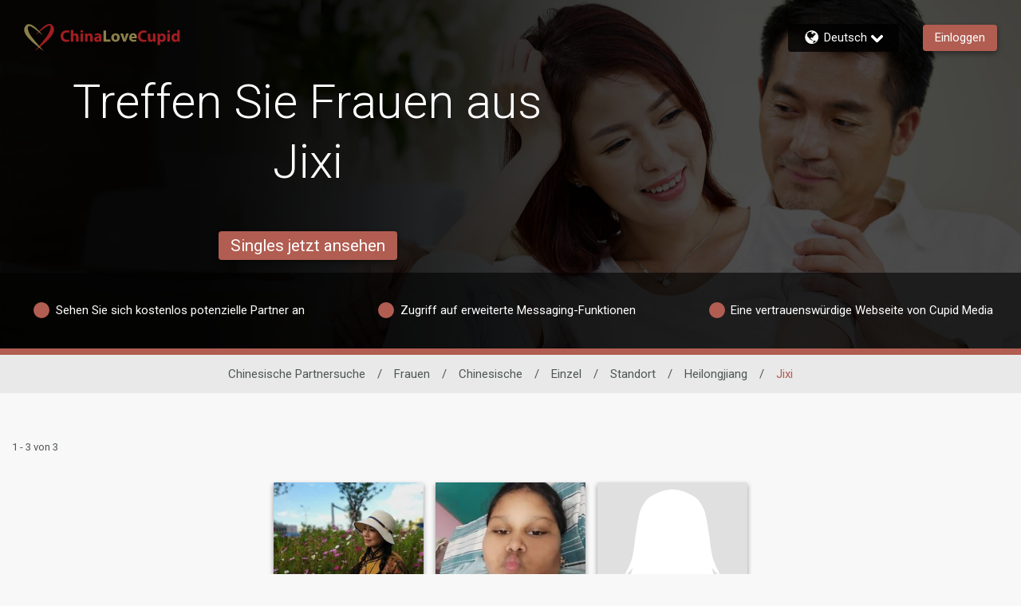

--- FILE ---
content_type: application/javascript
request_url: https://www.chinalovecupid.com/9Eaf/AfBd/05T/ab3/whUg/aQ5NmrVm6bQ48N/DFxcZFd6PAI/XTw1Ki/QeXX0
body_size: 174211
content:
(function(){if(typeof Array.prototype.entries!=='function'){Object.defineProperty(Array.prototype,'entries',{value:function(){var index=0;const array=this;return {next:function(){if(index<array.length){return {value:[index,array[index++]],done:false};}else{return {done:true};}},[Symbol.iterator]:function(){return this;}};},writable:true,configurable:true});}}());(function(){qN();UDG();S4G();var vD=function(Cw,RH){return Cw[Aw[dK]](RH);};var lS=function As(QR,KE){'use strict';var dp=As;switch(QR){case q0:{l8.push(cw);this[VS()[kw(Xj)](Rp,HR,hH,mE,Lg)]=dE(qp);var jg=this[gd()[qS(EV)](hE,VZ,JE,FZ)][qp][FE()[kR(PE)](xk,p6,TD,AQ,mZ,SZ)];if(Og(rH()[ph(L8)](hd,EV,JE),jg[gQ()[CK(qp)](Qk,qh,Vw,rk,dE(qp),hH)]))throw jg[Og(typeof gd()[qS(Vd)],bE([],[][[]]))?gd()[qS(Ag)].apply(null,[Kk,wp,wH,fp]):gd()[qS(FZ)].call(null,RK,rV,ME,Xj)];var C8;return C8=this[Eh()[wR(PE)](dK,nZ,JE,rE,AH,hH)],l8.pop(),C8;}break;case VC:{return this;}break;case c9:{var LV=KE[nc];var UR;l8.push(AD);return UR=Ak(Uq,[rd()[hh(mw)](QZ,Ud),LV]),l8.pop(),UR;}break;case Dq:{var SE=KE[nc];l8.push(wZ);var Xg;return Xg=SE&&Bj(rd()[hh(CS)].call(null,cD,pZ),typeof Eq[vd(typeof rd()[hh(nK)],bE('',[][[]]))?rd()[hh(ld)](HR,ZZ):rd()[hh(AQ)].call(null,sd,L6)])&&Og(SE[TH()[xg(qp)](dE(dE(Dg)),Xj,tg,XV)],Eq[Og(typeof rd()[hh(Xw)],bE('',[][[]]))?rd()[hh(AQ)].call(null,lh,zg):rd()[hh(ld)](HR,ZZ)])&&vd(SE,Eq[rd()[hh(ld)].call(null,HR,ZZ)][rH()[ph(nK)].call(null,jp,xS,Cd)])?rd()[hh(q8)](JE,Fj):typeof SE,l8.pop(),Xg;}break;case Q4:{var ZK=KE[nc];return typeof ZK;}break;case w0:{var ZQ=KE[nc];var VK;l8.push(zh);return VK=ZQ&&Bj(rd()[hh(CS)](cD,mj),typeof Eq[rd()[hh(ld)](HR,jV)])&&Og(ZQ[TH()[xg(qp)](Ow,ls,tg,nD)],Eq[rd()[hh(ld)].apply(null,[HR,jV])])&&vd(ZQ,Eq[rd()[hh(ld)](HR,jV)][rH()[ph(nK)].apply(null,[FD,xS,dE(dE([]))])])?rd()[hh(q8)](JE,XD):typeof ZQ,l8.pop(),VK;}break;case B9:{var vK=KE[nc];l8.push(mD);var Aj=Eq[vd(typeof tR()[Bd(nK)],bE([],[][[]]))?tR()[Bd(qp)](wH,JE,CQ,AQ):tR()[Bd(Dg)].call(null,Uj,YH,pw,jj)](vK);var pg=[];for(var t8 in Aj)pg[gd()[qS(hH)](QD,S8,S8,Vd)](t8);pg[TH()[xg(Bk)].apply(null,[JE,dE(dE({})),H8,sd])]();var SV;return SV=function OV(){l8.push(cQ);for(;pg[gd()[qS(Hh)](Lh,v6,dE(dE({})),S8)];){var Tk=pg[rH()[ph(q8)](JS,fV,bg)]();if(Qj(Tk,Aj)){var JK;return OV[rH()[ph(PE)](ZV,T6,Nh)]=Tk,OV[VS()[kw(Xj)](dg,hR,hH,hR,Lg)]=dE(Dg),l8.pop(),JK=OV,JK;}}OV[VS()[kw(Xj)](dg,BQ,hH,dE(Dg),Lg)]=dE(qp);var DK;return l8.pop(),DK=OV,DK;},l8.pop(),SV;}break;case WO:{return this;}break;case EO:{var DE=KE[nc];var bS=KE[q0];var ZH=KE[T2];l8.push(q6);try{var wh=l8.length;var sV=dE(dE(nc));var HE;return HE=Ak(Uq,[gQ()[CK(qp)](Qk,Hd,GV,md,dE({}),hH),VS()[kw(Ag)](d8,Bk,JE,Vd,lQ),gd()[qS(FZ)](fH,rV,OH,FZ),DE.call(bS,ZH)]),l8.pop(),HE;}catch(bh){l8.splice(nh(wh,Dg),Infinity,q6);var Vk;return Vk=Ak(Uq,[gQ()[CK(qp)](Qk,qh,VZ,md,dE(dE({})),hH),vd(typeof rH()[ph(JE)],bE('',[][[]]))?rH()[ph(L8)](bZ,EV,S8):rH()[ph(dK)](Wp,Vh,AS),gd()[qS(FZ)].call(null,fH,rV,Nh,Hd),bh]),l8.pop(),Vk;}l8.pop();}break;case nc:{return this;}break;case pq:{l8.push(EZ);var Zw;return Zw=Eh()[wR(AQ)](Lg,Yk,fp,MD,x6,Ow),l8.pop(),Zw;}break;case BG:{var DQ=KE[nc];var RS=KE[q0];var YK=KE[T2];l8.push(VE);DQ[RS]=YK[rH()[ph(PE)](K8,T6,Vw)];l8.pop();}break;case Jq:{var QQ=KE[nc];return typeof QQ;}break;case vf:{var UH=KE[nc];l8.push(JV);var X5;return X5=UH&&Bj(rd()[hh(CS)](cD,vA),typeof Eq[rd()[hh(ld)].apply(null,[HR,lK])])&&Og(UH[TH()[xg(qp)](ll,Jv,tg,gK)],Eq[vd(typeof rd()[hh(MD)],bE([],[][[]]))?rd()[hh(ld)].apply(null,[HR,lK]):rd()[hh(AQ)].call(null,bn,Ql)])&&vd(UH,Eq[rd()[hh(ld)](HR,lK)][rH()[ph(nK)].call(null,Mm,xS,Xw)])?rd()[hh(q8)](JE,T7):typeof UH,l8.pop(),X5;}break;case D2:{var mb=KE[nc];var OA=KE[q0];var hU=KE[T2];return mb[OA]=hU;}break;case j9:{var Az=KE[nc];return typeof Az;}break;}};var OU=function(){return (ZL.sjs_se_global_subkey?ZL.sjs_se_global_subkey.push(lW):ZL.sjs_se_global_subkey=[lW])&&ZL.sjs_se_global_subkey;};var El=function(VJ,Ev){return VJ<=Ev;};var AU=function(){return rW.apply(this,[Ur,arguments]);};var t7=function z7(hY,O7){'use strict';var I5=z7;switch(hY){case pf:{var ZJ=function(A7,rI){l8.push(zx);if(dE(bl)){for(var cn=qp;LT(cn,ZU);++cn){if(LT(cn,Xb)||Og(cn,HY[hH])||Og(cn,Bk)||Og(cn,vz)){MB[cn]=Om(Dg);}else{MB[cn]=bl[gd()[qS(Hh)](kQ,v6,ls,xl)];bl+=Eq[Tn()[bW(nK)](VZ,AQ,qQ,WT)][gd()[qS(MD)](Mm,L8,dE(qp),mZ)](cn);}}}var MJ=rd()[hh(hH)](SZ,H9);for(var OI=qp;LT(OI,A7[gd()[qS(Hh)].call(null,kQ,v6,WT,H8)]);OI++){var rB=A7[rH()[ph(hH)].call(null,N8,JA,WU)](OI);var V3=O5(w7(rI,nK),HY[Ag]);rI*=ZL[rd()[hh(Vd)](p6,wQ)]();rI&=HY[JE];rI+=HY[zU];rI&=HY[nK];var xU=MB[A7[vd(typeof tR()[Bd(dK)],bE(rd()[hh(hH)](SZ,H9),[][[]]))?tR()[Bd(hH)].call(null,wp,AQ,n5,F5):tR()[Bd(Dg)](SZ,mJ,cA,mZ)](OI)];if(Og(typeof rB[gd()[qS(Ow)](Pz,MD,dE(dE({})),FA)],rd()[hh(CS)](cD,XB))){var r5=rB[gd()[qS(Ow)](Pz,MD,nK,fA)](qp);if(Lm(r5,HY[Xj])&&LT(r5,ZU)){xU=MB[r5];}}if(Lm(xU,qp)){var OB=xV(V3,bl[gd()[qS(Hh)].apply(null,[kQ,v6,EV,Wp])]);xU+=OB;xU%=bl[gd()[qS(Hh)].apply(null,[kQ,v6,ll,Kz])];rB=bl[xU];}MJ+=rB;}var Wx;return l8.pop(),Wx=MJ,Wx;};var VU=function(FJ){var Ex=[0x428a2f98,0x71374491,0xb5c0fbcf,0xe9b5dba5,0x3956c25b,0x59f111f1,0x923f82a4,0xab1c5ed5,0xd807aa98,0x12835b01,0x243185be,0x550c7dc3,0x72be5d74,0x80deb1fe,0x9bdc06a7,0xc19bf174,0xe49b69c1,0xefbe4786,0x0fc19dc6,0x240ca1cc,0x2de92c6f,0x4a7484aa,0x5cb0a9dc,0x76f988da,0x983e5152,0xa831c66d,0xb00327c8,0xbf597fc7,0xc6e00bf3,0xd5a79147,0x06ca6351,0x14292967,0x27b70a85,0x2e1b2138,0x4d2c6dfc,0x53380d13,0x650a7354,0x766a0abb,0x81c2c92e,0x92722c85,0xa2bfe8a1,0xa81a664b,0xc24b8b70,0xc76c51a3,0xd192e819,0xd6990624,0xf40e3585,0x106aa070,0x19a4c116,0x1e376c08,0x2748774c,0x34b0bcb5,0x391c0cb3,0x4ed8aa4a,0x5b9cca4f,0x682e6ff3,0x748f82ee,0x78a5636f,0x84c87814,0x8cc70208,0x90befffa,0xa4506ceb,0xbef9a3f7,0xc67178f2];var Wz=0x6a09e667;var ZB=0xbb67ae85;var rA=0x3c6ef372;var Rx=0xa54ff53a;var BU=0x510e527f;var CU=0x9b05688c;var Ym=0x1f83d9ab;var UA=0x5be0cd19;var EJ=Vv(FJ);var qY=EJ["length"]*8;EJ+=Eq["String"]["fromCharCode"](0x80);var YW=EJ["length"]/4+2;var XI=Eq["Math"]["ceil"](YW/16);var Jn=new (Eq["Array"])(XI);for(var pz=0;pz<XI;pz++){Jn[pz]=new (Eq["Array"])(16);for(var Uz=0;Uz<16;Uz++){Jn[pz][Uz]=EJ["charCodeAt"](pz*64+Uz*4)<<24|EJ["charCodeAt"](pz*64+Uz*4+1)<<16|EJ["charCodeAt"](pz*64+Uz*4+2)<<8|EJ["charCodeAt"](pz*64+Uz*4+3)<<0;}}var Z3=qY/Eq["Math"]["pow"](2,32);Jn[XI-1][14]=Eq["Math"]["floor"](Z3);Jn[XI-1][15]=qY;for(var dz=0;dz<XI;dz++){var SA=new (Eq["Array"])(64);var tv=Wz;var B5=ZB;var AI=rA;var Fn=Rx;var HJ=BU;var kB=CU;var CJ=Ym;var U7=UA;for(var Iv=0;Iv<64;Iv++){var xx=void 0,XY=void 0,BW=void 0,Qm=void 0,Jb=void 0,Rz=void 0;if(Iv<16)SA[Iv]=Jn[dz][Iv];else{xx=sv(SA[Iv-15],7)^sv(SA[Iv-15],18)^SA[Iv-15]>>>3;XY=sv(SA[Iv-2],17)^sv(SA[Iv-2],19)^SA[Iv-2]>>>10;SA[Iv]=SA[Iv-16]+xx+SA[Iv-7]+XY;}XY=sv(HJ,6)^sv(HJ,11)^sv(HJ,25);BW=HJ&kB^~HJ&CJ;Qm=U7+XY+BW+Ex[Iv]+SA[Iv];xx=sv(tv,2)^sv(tv,13)^sv(tv,22);Jb=tv&B5^tv&AI^B5&AI;Rz=xx+Jb;U7=CJ;CJ=kB;kB=HJ;HJ=Fn+Qm>>>0;Fn=AI;AI=B5;B5=tv;tv=Qm+Rz>>>0;}Wz=Wz+tv;ZB=ZB+B5;rA=rA+AI;Rx=Rx+Fn;BU=BU+HJ;CU=CU+kB;Ym=Ym+CJ;UA=UA+U7;}return [Wz>>24&0xff,Wz>>16&0xff,Wz>>8&0xff,Wz&0xff,ZB>>24&0xff,ZB>>16&0xff,ZB>>8&0xff,ZB&0xff,rA>>24&0xff,rA>>16&0xff,rA>>8&0xff,rA&0xff,Rx>>24&0xff,Rx>>16&0xff,Rx>>8&0xff,Rx&0xff,BU>>24&0xff,BU>>16&0xff,BU>>8&0xff,BU&0xff,CU>>24&0xff,CU>>16&0xff,CU>>8&0xff,CU&0xff,Ym>>24&0xff,Ym>>16&0xff,Ym>>8&0xff,Ym&0xff,UA>>24&0xff,UA>>16&0xff,UA>>8&0xff,UA&0xff];};var UJ=function(){var GW=bJ();var Yn=-1;if(GW["indexOf"]('Trident/7.0')>-1)Yn=11;else if(GW["indexOf"]('Trident/6.0')>-1)Yn=10;else if(GW["indexOf"]('Trident/5.0')>-1)Yn=9;else Yn=0;return Yn>=9;};var vB=function(){var Nx=pv();var VT=Eq["Object"]["prototype"]["hasOwnProperty"].call(Eq["Navigator"]["prototype"],'mediaDevices');var Ez=Eq["Object"]["prototype"]["hasOwnProperty"].call(Eq["Navigator"]["prototype"],'serviceWorker');var PY=! !Eq["window"]["browser"];var VI=typeof Eq["ServiceWorker"]==='function';var KB=typeof Eq["ServiceWorkerContainer"]==='function';var BB=typeof Eq["frames"]["ServiceWorkerRegistration"]==='function';var XW=Eq["window"]["location"]&&Eq["window"]["location"]["protocol"]==='http:';var Hv=Nx&&(!VT||!Ez||!VI||!PY||!KB||!BB)&&!XW;return Hv;};var pv=function(){var LY=bJ();var WJ=/(iPhone|iPad).*AppleWebKit(?!.*(Version|CriOS))/i["test"](LY);var nU=Eq["navigator"]["platform"]==='MacIntel'&&Eq["navigator"]["maxTouchPoints"]>1&&/(Safari)/["test"](LY)&&!Eq["window"]["MSStream"]&&typeof Eq["navigator"]["standalone"]!=='undefined';return WJ||nU;};var Ox=function(Qn){var tU=Eq["Math"]["floor"](Eq["Math"]["random"]()*100000+10000);var Ov=Eq["String"](Qn*tU);var fm=0;var IW=[];var tT=Ov["length"]>=18?true:false;while(IW["length"]<6){IW["push"](Eq["parseInt"](Ov["slice"](fm,fm+2),10));fm=tT?fm+3:fm+2;}var jv=JJ(IW);return [tU,jv];};var Sx=function(KA){if(KA===null||KA===undefined){return 0;}var Ib=function AT(xm){return KA["toLowerCase"]()["includes"](xm["toLowerCase"]());};var m5=0;(E7&&E7["fields"]||[])["some"](function(mx){var p3=mx["type"];var NT=mx["labels"];if(NT["some"](Ib)){m5=jY[p3];if(mx["extensions"]&&mx["extensions"]["labels"]&&mx["extensions"]["labels"]["some"](function(gY){return KA["toLowerCase"]()["includes"](gY["toLowerCase"]());})){m5=jY[mx["extensions"]["type"]];}return true;}return false;});return m5;};var Wn=function(pW){if(pW===undefined||pW==null){return false;}var TV=function ST(Xl){return pW["toLowerCase"]()===Xl["toLowerCase"]();};return Hb["some"](TV);};var j7=function(mA){try{var tn=new (Eq["Set"])(Eq["Object"]["values"](jY));return mA["split"](';')["some"](function(WA){var XU=WA["split"](',');var lT=Eq["Number"](XU[XU["length"]-1]);return tn["has"](lT);});}catch(Kb){return false;}};var pJ=function(cb){var YI='';var CA=0;if(cb==null||Eq["document"]["activeElement"]==null){return Ak(Uq,["elementFullId",YI,"elementIdType",CA]);}var kb=['id','name','for','placeholder','aria-label','aria-labelledby'];kb["forEach"](function(qW){if(!cb["hasAttribute"](qW)||YI!==''&&CA!==0){return;}var Mb=cb["getAttribute"](qW);if(YI===''&&(Mb!==null||Mb!==undefined)){YI=Mb;}if(CA===0){CA=Sx(Mb);}});return Ak(Uq,["elementFullId",YI,"elementIdType",CA]);};var UW=function(PJ){var zA;if(PJ==null){zA=Eq["document"]["activeElement"];}else zA=PJ;if(Eq["document"]["activeElement"]==null)return -1;var Pn=zA["getAttribute"]('name');if(Pn==null){var qm=zA["getAttribute"]('id');if(qm==null)return -1;else return JB(qm);}return JB(Pn);};var R7=function(Bm){var lU=-1;var QB=[];if(! !Bm&&typeof Bm==='string'&&Bm["length"]>0){var M7=Bm["split"](';');if(M7["length"]>1&&M7[M7["length"]-1]===''){M7["pop"]();}lU=Eq["Math"]["floor"](Eq["Math"]["random"]()*M7["length"]);var fv=M7[lU]["split"](',');for(var G5 in fv){if(!Eq["isNaN"](fv[G5])&&!Eq["isNaN"](Eq["parseInt"](fv[G5],10))){QB["push"](fv[G5]);}}}else{var ZT=Eq["String"](QA(1,5));var FU='1';var Nl=Eq["String"](QA(20,70));var hJ=Eq["String"](QA(100,300));var jT=Eq["String"](QA(100,300));QB=[ZT,FU,Nl,hJ,jT];}return [lU,QB];};var AW=function(bb,xI){var Nb=typeof bb==='string'&&bb["length"]>0;var cx=!Eq["isNaN"](xI)&&(Eq["Number"](xI)===-1||sb()<Eq["Number"](xI));if(!(Nb&&cx)){return false;}var DW='^([a-fA-F0-9]{31,32})$';return bb["search"](DW)!==-1;};var FV=function(QI,DY,P5){var zb;do{zb=px(LL,[QI,DY]);}while(Og(xV(zb,P5),qp));return zb;};var Jm=function(VA){var ZY=pv(VA);l8.push(sW);var D3=Eq[tR()[Bd(qp)](qh,JE,rl,AQ)][rH()[ph(nK)].call(null,b5,xS,hR)][Og(typeof tR()[Bd(FA)],bE(rd()[hh(hH)].apply(null,[SZ,g4]),[][[]]))?tR()[Bd(Dg)](mU,OT,c3,Yl):tR()[Bd(dK)](wW,bg,Bl,Zl)].call(Eq[TH()[xg(FZ)](GB,dE(qp),GV,mn)][rH()[ph(nK)](b5,xS,IJ)],Og(typeof rH()[ph(fz)],bE('',[][[]]))?rH()[ph(dK)](fY,Zb,CS):rH()[ph(fz)](fx,Px,Cd));var FW=Eq[Og(typeof tR()[Bd(Hh)],bE(rd()[hh(hH)](SZ,g4),[][[]]))?tR()[Bd(Dg)](DJ,SY,F5,dI):tR()[Bd(qp)](zU,JE,rl,AQ)][Og(typeof rH()[ph(Lg)],bE([],[][[]]))?rH()[ph(dK)](Sm,c7,dE(dE(Dg))):rH()[ph(nK)](b5,xS,YA)][vd(typeof tR()[Bd(jB)],'undefined')?tR()[Bd(dK)].apply(null,[tb,bg,Bl,Zl]):tR()[Bd(Dg)](ME,qT,b3,In)].call(Eq[TH()[xg(FZ)].call(null,Yk,dE(dE({})),GV,mn)][rH()[ph(nK)].apply(null,[b5,xS,bg])],tR()[Bd(ld)](EV,FA,cJ,w5));var vv=dE(dE(Eq[rd()[hh(jB)].call(null,Ub,Un)][rd()[hh(lV)].call(null,Tx,Qx)]));var L7=Og(typeof Eq[rd()[hh(ls)](Rm,PA)],Og(typeof rd()[hh(Dg)],'undefined')?rd()[hh(AQ)].call(null,JA,GV):rd()[hh(CS)].apply(null,[cD,gx]));var Uv=Og(typeof Eq[TH()[xg(tb)].apply(null,[lJ,VZ,Ul,K7])],rd()[hh(CS)](cD,gx));var QY=Og(typeof Eq[TH()[xg(Hn)](FZ,H8,JI,V5)][TH()[xg(Um)](Um,nZ,Xw,GJ)],Og(typeof rd()[hh(fz)],'undefined')?rd()[hh(AQ)](IU,hA):rd()[hh(CS)](cD,gx));var KJ=Eq[rd()[hh(jB)](Ub,Un)][rd()[hh(bA)](AV,Dd)]&&Og(Eq[rd()[hh(jB)].call(null,Ub,Un)][rd()[hh(bA)].apply(null,[AV,Dd])][rH()[ph(lV)].apply(null,[BJ,mU,AV])],rd()[hh(v6)](Zm,T7));var C5=ZY&&(dE(D3)||dE(FW)||dE(L7)||dE(vv)||dE(Uv)||dE(QY))&&dE(KJ);var Xz;return l8.pop(),Xz=C5,Xz;};var Dl=function(zz){l8.push(G3);var bv;return bv=kU()[rd()[hh(xW)].apply(null,[Dx,vR])](function DT(bT){l8.push(EB);while(Dg)switch(bT[rH()[ph(Nh)](gE,qp,BQ)]=bT[rd()[hh(Lg)].call(null,mZ,WS)]){case qp:if(Qj(rH()[ph(ls)].call(null,N5,Jv,fA),Eq[Tn()[bW(q8)](Um,Dx,dj,fA)])){bT[vd(typeof rd()[hh(hH)],'undefined')?rd()[hh(Lg)].apply(null,[mZ,WS]):rd()[hh(AQ)].apply(null,[Q3,z3])]=Hh;break;}{var sJ;return sJ=bT[TH()[xg(mU)](p6,Ow,ls,j8)](TH()[xg(nZ)].apply(null,[fp,T6,Hd,xh]),null),l8.pop(),sJ;}case Hh:{var Cx;return Cx=bT[Og(typeof TH()[xg(Vw)],bE([],[][[]]))?TH()[xg(Jv)](GB,wW,wp,H7):TH()[xg(mU)].apply(null,[DJ,dE(Dg),ls,j8])](TH()[xg(nZ)].apply(null,[dE({}),Wp,Hd,xh]),Eq[vd(typeof Tn()[bW(bg)],bE('',[][[]]))?Tn()[bW(q8)].apply(null,[dE([]),Dx,dj,cD]):Tn()[bW(zU)](fA,Kn,EZ,CS)][rH()[ph(ls)](N5,Jv,Jv)][Tn()[bW(Nh)](IJ,L8,DD,Cd)](zz)),l8.pop(),Cx;}case dK:case FE()[kR(bg)].apply(null,[fU,Nh,AV,dK,OH,tB]):{var HW;return HW=bT[Tn()[bW(tb)](dE(Dg),ME,WQ,dE([]))](),l8.pop(),HW;}}l8.pop();},null,null,null,Eq[vd(typeof rH()[ph(lV)],'undefined')?rH()[ph(EV)](vH,nK,FZ):rH()[ph(dK)].call(null,CQ,sm,mU)]),l8.pop(),bv;};var HA=function(){if(dE(dE(nc))){}else if(dE({})){}else if(dE({})){}else if(dE(q0)){}else if(dE(q0)){}else if(dE(q0)){}else if(dE(dE(nc))){}else if(dE(dE(nc))){}else if(dE([])){}else if(dE([])){}else if(dE({})){}else if(dE(q0)){}else if(dE(dE(nc))){}else if(dE([])){}else if(dE(dE(nc))){}else if(dE({})){}else if(dE([])){}else if(dE({})){}else if(dE(q0)){}else if(dE(dE(nc))){}else if(dE([])){}else if(dE([])){}else if(dE([])){}else if(dE({})){}else if(dE(q0)){}else if(dE({})){}else if(dE(dE(nc))){}else if(dE({})){}else if(dE([])){}else if(dE(dE(nc))){}else if(dE(dE(nc))){}else if(dE({})){}else if(dE([])){}else if(dE(dE(nc))){}else if(dE({})){}else if(dE({})){}else if(dE([])){}else if(dE(dE(nc))){}else if(dE(dE(nc))){}else if(dE({})){}else if(dE({})){}else if(dE(dE(nc))){}else if(dE({})){}else if(dE(q0)){}else if(dE(q0)){}else if(dE(q0)){}else if(dE([])){}else if(dE({})){}else if(dE(dE([]))){return function Em(J3){l8.push(EW);var qA;return qA=gU(VU(Eq[Og(typeof rd()[hh(Hn)],bE([],[][[]]))?rd()[hh(AQ)](xz,wA):rd()[hh(Fl)](Av,vH)](J3[vd(typeof rH()[ph(Xb)],'undefined')?rH()[ph(v6)].apply(null,[PD,lz,fA]):rH()[ph(dK)](Bk,Al,PE)]))),l8.pop(),qA;};}else{}};var X3=function(){l8.push(Rl);try{var RU=l8.length;var Am=dE(dE(nc));var nW=W5();var wv=vx()[gQ()[CK(Xj)].apply(null,[Cd,Um,lz,pV,PE,zU])](new (Eq[rH()[ph(WU)](Cg,Tx,tb)])(Og(typeof rd()[hh(xW)],bE('',[][[]]))?rd()[hh(AQ)](fb,D7):rd()[hh(Dx)].apply(null,[Fl,lR]),Tn()[bW(Hn)].apply(null,[tB,sW,Zg,AQ])),vd(typeof VS()[kw(Ow)],bE(Og(typeof rd()[hh(Hh)],'undefined')?rd()[hh(AQ)].apply(null,[gW,jW]):rd()[hh(hH)].apply(null,[SZ,Q]),[][[]]))?VS()[kw(Pm)].apply(null,[qR,nZ,Hh,wp,L8]):VS()[kw(JE)](Cl,L8,wH,fp,BJ));var Fv=W5();var Pl=nh(Fv,nW);var Z7;return Z7=Ak(Uq,[rd()[hh(wH)].apply(null,[mz,lH]),wv,rH()[ph(wH)](V8,CY,WT),Pl]),l8.pop(),Z7;}catch(tA){l8.splice(nh(RU,Dg),Infinity,Rl);var dB;return l8.pop(),dB={},dB;}l8.pop();};var vx=function(){l8.push(cY);var W7=Eq[rd()[hh(wp)](jW,JW)][FE()[kR(MD)](HI,Uj,FZ,AQ,FZ,bA)]?Eq[rd()[hh(wp)](jW,JW)][FE()[kR(MD)](HI,Fl,FZ,AQ,Bk,Nh)]:Om(HY[dK]);var Yv=Eq[rd()[hh(wp)].call(null,jW,JW)][gd()[qS(Dx)](PW,Nh,dE(dE(qp)),lV)]?Eq[vd(typeof rd()[hh(H8)],bE([],[][[]]))?rd()[hh(wp)](jW,JW):rd()[hh(AQ)].apply(null,[mB,Nn])][gd()[qS(Dx)](PW,Nh,AQ,GV)]:Om(Dg);var kz=Eq[Og(typeof Tn()[bW(nZ)],'undefined')?Tn()[bW(zU)](Um,Mz,Rp,vz):Tn()[bW(q8)](cD,Dx,VE,SZ)][TH()[xg(q8)].apply(null,[ls,mU,fp,Tv])]?Eq[Og(typeof Tn()[bW(AS)],bE([],[][[]]))?Tn()[bW(zU)](qh,X7,H3,Xw):Tn()[bW(q8)](Vd,Dx,VE,MD)][TH()[xg(q8)].apply(null,[S8,wp,fp,Tv])]:Om(Dg);var XJ=Eq[Tn()[bW(q8)](mZ,Dx,VE,dE({}))][vd(typeof TH()[xg(fz)],'undefined')?TH()[xg(Nh)](dE(dE([])),CS,NB,pk):TH()[xg(Jv)](dE(dE({})),fp,SI,v5)]?Eq[Tn()[bW(q8)].call(null,wp,Dx,VE,q8)][Og(typeof TH()[xg(Dg)],bE([],[][[]]))?TH()[xg(Jv)].apply(null,[Ag,FA,YJ,D7]):TH()[xg(Nh)].call(null,AQ,Wp,NB,pk)]():Om(Dg);var sT=Eq[Tn()[bW(q8)].apply(null,[fA,Dx,VE,nZ])][gd()[qS(cD)].apply(null,[zn,Wl,hR,Wp])]?Eq[Og(typeof Tn()[bW(JE)],'undefined')?Tn()[bW(zU)](dE(dE([])),c5,Sn,Pm):Tn()[bW(q8)](dE(dE([])),Dx,VE,PE)][gd()[qS(cD)](zn,Wl,EV,Xw)]:Om(Dg);var Kl=Om(Dg);var sB=[vd(typeof rd()[hh(MD)],bE([],[][[]]))?rd()[hh(hH)](SZ,RZ):rd()[hh(AQ)].apply(null,[Qv,RT]),Kl,gd()[qS(H8)](gW,HB,EV,FA),px(QG,[]),px(q0,[]),px(VC,[]),px(hs,[]),px(g9,[]),px(D2,[]),W7,Yv,kz,XJ,sT];var hz;return hz=sB[rd()[hh(nZ)](W3,LG)](TH()[xg(bg)].call(null,Wl,AV,Vd,sm)),l8.pop(),hz;};var Gl=function(){l8.push(p7);var Zz;return Zz=fJ(Dq,[Eq[rd()[hh(jB)](Ub,gw)]]),l8.pop(),Zz;};var EU=function(){var Nz=[rv,wU];var VW=qn(pB);l8.push(TD);if(vd(VW,dE({}))){try{var rY=l8.length;var nV=dE(dE(nc));var Hl=Eq[gd()[qS(rE)](gB,Hd,Hh,FA)](VW)[Tn()[bW(AS)](qp,fA,jl,OH)](vd(typeof Eh()[wR(Dg)],bE([],[][[]]))?Eh()[wR(Jv)](JI,Xb,bA,FZ,RW,Dg):Eh()[wR(Hh)](jn,lz,dE(qp),L8,GJ,kW));if(Lm(Hl[gd()[qS(Hh)].call(null,tI,v6,Nh,dE(dE([])))],hH)){var q7=Eq[Tn()[bW(Xj)](nK,Yk,dJ,dE(dE(qp)))](Hl[Hh],AQ);q7=Eq[vd(typeof Eh()[wR(MD)],'undefined')?Eh()[wR(Xj)](ls,rV,Cd,q8,ZA,Ag):Eh()[wR(Hh)](Wm,dK,Wp,dE(dE([])),wZ,km)](q7)?rv:q7;Nz[HY[CS]]=q7;}}catch(HU){l8.splice(nh(rY,Dg),Infinity,TD);}}var SJ;return l8.pop(),SJ=Nz,SJ;};var J5=function(){var FI=[Om(Dg),Om(Dg)];l8.push(cI);var dl=qn(vn);if(vd(dl,dE([]))){try{var gT=l8.length;var Iz=dE(q0);var wz=Eq[gd()[qS(rE)].apply(null,[HT,Hd,dE(Dg),mU])](dl)[Tn()[bW(AS)].apply(null,[H8,fA,Nv,lV])](Og(typeof Eh()[wR(MD)],'undefined')?Eh()[wR(Hh)].call(null,Bz,ll,Xb,H8,On,Bb):Eh()[wR(Jv)](JI,bg,Xj,lz,s3,Dg));if(Lm(wz[vd(typeof gd()[qS(p6)],'undefined')?gd()[qS(Hh)](Z8,v6,JE,AQ):gd()[qS(Ag)](j5,II,lJ,ll)],hH)){var GI=Eq[Tn()[bW(Xj)].call(null,WU,Yk,sp,lV)](wz[Dg],AQ);var RB=Eq[Tn()[bW(Xj)](dE(dE({})),Yk,sp,ll)](wz[dK],AQ);GI=Eq[Eh()[wR(Xj)](ls,WU,jB,gx,A5,Ag)](GI)?Om(HY[dK]):GI;RB=Eq[Eh()[wR(Xj)].call(null,ls,Vd,Hd,Um,A5,Ag)](RB)?Om(Dg):RB;FI=[RB,GI];}}catch(FT){l8.splice(nh(gT,Dg),Infinity,cI);}}var T5;return l8.pop(),T5=FI,T5;};var mI=function(){l8.push(U5);var m7=rd()[hh(hH)](SZ,Iw);var Cz=qn(vn);if(Cz){try{var nT=l8.length;var Db=dE(q0);var DA=Eq[gd()[qS(rE)].call(null,T3,Hd,dE(dE([])),Wp)](Cz)[Tn()[bW(AS)](Yk,fA,dY,fp)](Eh()[wR(Jv)](JI,mZ,l5,dE(qp),Jx,Dg));m7=DA[qp];}catch(Bx){l8.splice(nh(nT,Dg),Infinity,U5);}}var hl;return l8.pop(),hl=m7,hl;};var gl=function(nm,QU){l8.push(YV);for(var Zn=qp;LT(Zn,QU[vd(typeof gd()[qS(H8)],bE([],[][[]]))?gd()[qS(Hh)](mK,v6,dE(dE([])),Nh):gd()[qS(Ag)](rn,Wv,Wp,T6)]);Zn++){var MY=QU[Zn];MY[gd()[qS(PE)](zj,XT,dK,xl)]=MY[gd()[qS(PE)](zj,XT,CS,rE)]||dE(dE(nc));MY[Tn()[bW(ld)](dE([]),Vd,Fk,dE(dE(qp)))]=dE(dE(q0));if(Qj(rH()[ph(PE)](sl,T6,qh),MY))MY[Tn()[bW(Ow)].call(null,wH,UT,Gj,zU)]=dE(dE({}));Eq[tR()[Bd(qp)].apply(null,[dK,JE,Ek,AQ])][gd()[qS(Xj)].call(null,Fk,Jl,S8,qh)](nm,fW(MY[gd()[qS(Xw)](Cm,Hh,Lg,dE(dE(Dg)))]),MY);}l8.pop();};var xn=function(f7,lB,v7){l8.push(d5);if(lB)gl(f7[rH()[ph(nK)].call(null,Dw,xS,AS)],lB);if(v7)gl(f7,v7);Eq[Og(typeof tR()[Bd(FA)],'undefined')?tR()[Bd(Dg)].apply(null,[Kz,JV,jx,kJ]):tR()[Bd(qp)].apply(null,[Vd,JE,fj,AQ])][Og(typeof gd()[qS(AQ)],bE([],[][[]]))?gd()[qS(Ag)](Vl,Pb,YA,dE(Dg)):gd()[qS(Xj)].apply(null,[pS,Jl,nK,AQ])](f7,rH()[ph(nK)](Dw,xS,dE(dE([]))),Ak(Uq,[Tn()[bW(Ow)].apply(null,[FA,UT,X9,AQ]),dE({})]));var QT;return l8.pop(),QT=f7,QT;};var fW=function(bz){l8.push(Nh);var EI=pU(bz,Eh()[wR(qp)](bI,fA,dE(Dg),Hd,LU,JE));var rx;return rx=Bj(rd()[hh(q8)](JE,xJ),E5(EI))?EI:Eq[vd(typeof Tn()[bW(Lg)],bE('',[][[]]))?Tn()[bW(nK)].apply(null,[Wp,AQ,fl,FA]):Tn()[bW(zU)].call(null,cD,Ll,Qb,ls)](EI),l8.pop(),rx;};var pU=function(Vz,sY){l8.push(qx);if(rJ(Tn()[bW(FA)](Hd,PE,mk,mU),E5(Vz))||dE(Vz)){var qI;return l8.pop(),qI=Vz,qI;}var jJ=Vz[Eq[rd()[hh(ld)].apply(null,[HR,PS])][vd(typeof rd()[hh(hH)],bE([],[][[]]))?rd()[hh(sW)](M3,d1):rd()[hh(AQ)].apply(null,[A3,NI])]];if(vd(QJ(qp),jJ)){var mm=jJ.call(Vz,sY||rH()[ph(jB)].apply(null,[CW,kA,Wl]));if(rJ(Tn()[bW(FA)](Wl,PE,mk,dE(dE(qp))),E5(mm))){var sU;return l8.pop(),sU=mm,sU;}throw new (Eq[vd(typeof rH()[ph(JA)],bE('',[][[]]))?rH()[ph(FA)].call(null,QK,AV,mw):rH()[ph(dK)].call(null,kv,cT,ME)])(TH()[xg(wH)](AV,Lg,Ag,np));}var hW;return hW=(Og(Eh()[wR(qp)](bI,mE,ll,dE({}),Jz,JE),sY)?Eq[Tn()[bW(nK)](fp,AQ,U0,dE({}))]:Eq[tR()[Bd(zU)](ls,JE,Q7,Bl)])(Vz),l8.pop(),hW;};var qz=function(wT){l8.push(Il);if(dE(wT)){l3=tB;fT=nx;zl=xl;NW=HY[Uj];WI=mZ;SW=mZ;zJ=mZ;OY=ZL[TH()[xg(p6)].apply(null,[Dg,AQ,JA,Ah])]();IV=mZ;}l8.pop();};var Gb=function(){l8.push(lJ);lv=rd()[hh(hH)](SZ,qR);jI=HY[CS];WV=qp;kT=qp;MT=rd()[hh(hH)](SZ,qR);Lb=HY[CS];UV=qp;I7=qp;RJ=rd()[hh(hH)](SZ,qR);kn=qp;q5=qp;dv=qp;Lv=ZL[gd()[qS(q8)](KU,bg,qh,dE(dE(Dg)))]();l8.pop();UU=HY[CS];En=qp;};var zv=function(){l8.push(cv);DB=qp;MA=rd()[hh(hH)](SZ,gj);gb={};BI=rd()[hh(hH)].apply(null,[SZ,gj]);bx=qp;l8.pop();dA=qp;};var Bn=function(C3,wb,wn){l8.push(Kn);try{var Ux=l8.length;var YB=dE({});var Kx=qp;var Ob=dE([]);if(vd(wb,Dg)&&Lm(WV,zl)){if(dE(CI[gd()[qS(HR)].apply(null,[xw,lQ,dK,Ow])])){Ob=dE(dE([]));CI[gd()[qS(HR)](xw,lQ,lz,wp)]=dE(dE(q0));}var qU;return qU=Ak(Uq,[gd()[qS(qh)](jZ,kA,Dg,dE(dE(Dg))),Kx,rd()[hh(cY)](zV,pE),Ob,rd()[hh(Cd)](wW,Gp),jI]),l8.pop(),qU;}if(Og(wb,Dg)&&LT(jI,fT)||vd(wb,Dg)&&LT(WV,zl)){var Xv=C3?C3:Eq[rd()[hh(jB)](Ub,EQ)][gd()[qS(DJ)](ES,WU,Ow,fp)];var cB=Om(Dg);var S5=Om(Dg);if(Xv&&Xv[rd()[hh(lQ)].apply(null,[kI,Yx])]&&Xv[gd()[qS(sW)](Pw,EZ,Pm,dE(dE([])))]){cB=Eq[vd(typeof TH()[xg(xl)],'undefined')?TH()[xg(Hh)].apply(null,[Fl,qp,GB,mH]):TH()[xg(Jv)](jj,Wp,MU,I3)][rd()[hh(fz)](hR,zk)](Xv[rd()[hh(lQ)].apply(null,[kI,Yx])]);S5=Eq[TH()[xg(Hh)](dE(Dg),ls,GB,mH)][rd()[hh(fz)](hR,zk)](Xv[gd()[qS(sW)](Pw,EZ,qh,dE(dE({})))]);}else if(Xv&&Xv[Tn()[bW(H8)](T6,PU,Y8,wH)]&&Xv[TH()[xg(lz)](dE(dE(Dg)),AV,AV,dQ)]){cB=Eq[TH()[xg(Hh)](Vd,q8,GB,mH)][rd()[hh(fz)](hR,zk)](Xv[Tn()[bW(H8)].apply(null,[fp,PU,Y8,lz])]);S5=Eq[TH()[xg(Hh)].apply(null,[Pm,SZ,GB,mH])][rd()[hh(fz)](hR,zk)](Xv[TH()[xg(lz)](zU,FA,AV,dQ)]);}var dT=Xv[Og(typeof gd()[qS(AV)],'undefined')?gd()[qS(Ag)].call(null,NA,pn,Dx,fp):gd()[qS(Tx)](Ok,cW,dE(dE(qp)),Tx)];if(Bj(dT,null))dT=Xv[Og(typeof rH()[ph(rE)],'undefined')?rH()[ph(dK)](kx,p7,dE(Dg)):rH()[ph(Cd)](bH,nB,Dx)];var f3=UW(dT);Kx=nh(W5(),wn);var Ln=rd()[hh(hH)].apply(null,[SZ,Fc])[Og(typeof VS()[kw(ld)],'undefined')?VS()[kw(JE)].call(null,MD,Kz,RW,IJ,zT):VS()[kw(hH)](r3,lz,JE,Px,lz)](Lv,Tn()[bW(WU)].apply(null,[Bk,Hn,B6,Xj]))[VS()[kw(hH)].apply(null,[r3,Xb,JE,Hh,lz])](wb,Tn()[bW(WU)](dE(dE(Dg)),Hn,B6,Nh))[VS()[kw(hH)](r3,Jv,JE,FA,lz)](Kx,Tn()[bW(WU)](dE(dE({})),Hn,B6,MD))[VS()[kw(hH)](r3,p6,JE,qh,lz)](cB,Tn()[bW(WU)].call(null,dE(qp),Hn,B6,Hn))[VS()[kw(hH)](r3,v6,JE,Hn,lz)](S5);if(vd(wb,Dg)){Ln=(vd(typeof rd()[hh(ld)],bE([],[][[]]))?rd()[hh(hH)].apply(null,[SZ,Fc]):rd()[hh(AQ)].apply(null,[zx,wI]))[Og(typeof VS()[kw(jB)],bE([],[][[]]))?VS()[kw(JE)](TT,Lg,Ml,Fl,Vm):VS()[kw(hH)](r3,ME,JE,Um,lz)](Ln,Tn()[bW(WU)](Bk,Hn,B6,dE(dE(qp))))[Og(typeof VS()[kw(Jv)],bE(rd()[hh(hH)].call(null,SZ,Fc),[][[]]))?VS()[kw(JE)](Uj,PE,ZW,jj,X7):VS()[kw(hH)](r3,JA,JE,JE,lz)](f3);var k3=rJ(typeof Xv[vd(typeof rd()[hh(wW)],'undefined')?rd()[hh(rV)](PE,lK):rd()[hh(AQ)].call(null,X7,Gv)],gd()[qS(jB)].call(null,D6,jB,SZ,WU))?Xv[rd()[hh(rV)](PE,lK)]:Xv[rH()[ph(lQ)](qk,YA,l5)];if(rJ(k3,null)&&vd(k3,Dg))Ln=rd()[hh(hH)](SZ,Fc)[VS()[kw(hH)].call(null,r3,xW,JE,jB,lz)](Ln,Tn()[bW(WU)](dE({}),Hn,B6,dE([])))[VS()[kw(hH)].call(null,r3,Wp,JE,GB,lz)](k3);}if(rJ(typeof Xv[gd()[qS(cY)].apply(null,[Tj,wx,sW,JE])],gd()[qS(jB)](D6,jB,dE(dE(Dg)),fp))&&Og(Xv[gd()[qS(cY)](Tj,wx,T6,dE(dE(qp)))],dE({})))Ln=rd()[hh(hH)](SZ,Fc)[vd(typeof VS()[kw(hH)],bE(rd()[hh(hH)](SZ,Fc),[][[]]))?VS()[kw(hH)](r3,jB,JE,dE(dE([])),lz):VS()[kw(JE)].apply(null,[Qx,Dx,Mm,l5,Vx])](Ln,Tn()[bW(fz)].apply(null,[AQ,jj,bd,AQ]));Ln=rd()[hh(hH)](SZ,Fc)[VS()[kw(hH)].apply(null,[r3,DJ,JE,dE(dE(qp)),lz])](Ln,TH()[xg(bg)].apply(null,[Fl,v6,Vd,pp]));kT=bE(bE(bE(bE(bE(kT,Lv),wb),Kx),cB),S5);lv=bE(lv,Ln);}if(Og(wb,Dg))jI++;else WV++;Lv++;var TJ;return TJ=Ak(Uq,[gd()[qS(qh)](jZ,kA,wH,l5),Kx,rd()[hh(cY)].apply(null,[zV,pE]),Ob,rd()[hh(Cd)](wW,Gp),jI]),l8.pop(),TJ;}catch(SU){l8.splice(nh(Ux,Dg),Infinity,Kn);}l8.pop();};var bV=function(xA,hI,hv){l8.push(Yb);try{var UB=l8.length;var TW=dE(q0);var gn=xA?xA:Eq[rd()[hh(jB)](Ub,ND)][gd()[qS(DJ)].apply(null,[qj,WU,dE(Dg),vz])];var w3=qp;var GY=Om(Dg);var hB=ZL[rd()[hh(rE)].apply(null,[bg,xK])]();var Cv=dE([]);if(Lm(bx,l3)){if(dE(CI[gd()[qS(HR)].apply(null,[PQ,lQ,Hh,Pm])])){Cv=dE(dE([]));CI[Og(typeof gd()[qS(jB)],bE([],[][[]]))?gd()[qS(Ag)](EZ,Ow,dE({}),dE(dE({}))):gd()[qS(HR)](PQ,lQ,Fl,ld)]=dE(nc);}var R3;return R3=Ak(Uq,[gd()[qS(qh)].call(null,R8,kA,dE([]),dE(Dg)),w3,rH()[ph(rV)].apply(null,[xE,JI,dE(dE(qp))]),GY,rd()[hh(cY)](zV,Z8),Cv]),l8.pop(),R3;}if(LT(bx,l3)&&gn&&vd(gn[Tn()[bW(lV)](Cd,rV,b8,wW)],undefined)){GY=gn[Tn()[bW(lV)].call(null,qh,rV,b8,xl)];var cl=gn[gd()[qS(Cd)](Ed,TD,dE(dE([])),Kz)];var cU=gn[rH()[ph(l5)](IH,Eb,tB)]?Dg:qp;var rT=gn[rd()[hh(l5)].call(null,Vw,X6)]?Dg:qp;var sz=gn[vd(typeof rd()[hh(ls)],bE([],[][[]]))?rd()[hh(jj)](kA,LH):rd()[hh(AQ)](T7,b5)]?Dg:qp;var bm=gn[gd()[qS(lQ)](WH,SZ,Ag,Dg)]?Dg:qp;var IB=bE(bE(bE(nz(cU,nK),nz(rT,hH)),nz(sz,Hh)),bm);w3=nh(W5(),hv);var k7=UW(null);var Im=qp;if(cl&&GY){if(vd(cl,qp)&&vd(GY,qp)&&vd(cl,GY))GY=Om(Dg);else GY=vd(GY,qp)?GY:cl;}if(Og(rT,qp)&&Og(sz,qp)&&Og(bm,HY[CS])&&L5(GY,Xb)){if(Og(hI,dK)&&Lm(GY,Xb)&&El(GY,PU))GY=Om(Hh);else if(Lm(GY,T6)&&El(GY,mw))GY=Om(dK);else if(Lm(GY,Vm)&&El(GY,XT))GY=Om(hH);else GY=Om(Hh);}if(vd(k7,LJ)){Lz=ZL[gd()[qS(q8)](KK,bg,CS,tB)]();LJ=k7;}else Lz=bE(Lz,Dg);var Y7=Y3(GY);if(Og(Y7,HY[CS])){var lA=rd()[hh(hH)](SZ,sP)[vd(typeof VS()[kw(AS)],'undefined')?VS()[kw(hH)](Ek,Pm,JE,qh,lz):VS()[kw(JE)].call(null,LW,EV,vV,VZ,NU)](bx,Tn()[bW(WU)](FZ,Hn,Mj,JA))[VS()[kw(hH)](Ek,q8,JE,wp,lz)](hI,Tn()[bW(WU)](tB,Hn,Mj,dE(Dg)))[VS()[kw(hH)].apply(null,[Ek,xW,JE,T6,lz])](w3,Tn()[bW(WU)].call(null,H8,Hn,Mj,ll))[VS()[kw(hH)](Ek,v6,JE,OH,lz)](GY,Tn()[bW(WU)](lV,Hn,Mj,ld))[VS()[kw(hH)].call(null,Ek,hR,JE,Vd,lz)](Im,Tn()[bW(WU)].call(null,dE(Dg),Hn,Mj,lV))[VS()[kw(hH)](Ek,BQ,JE,dE(dE(qp)),lz)](IB,Tn()[bW(WU)](Xj,Hn,Mj,rE))[vd(typeof VS()[kw(AS)],bE([],[][[]]))?VS()[kw(hH)].apply(null,[Ek,GV,JE,dE(dE(qp)),lz]):VS()[kw(JE)](II,JE,qT,l5,GB)](k7);if(vd(typeof gn[gd()[qS(cY)](PK,wx,AQ,rV)],vd(typeof gd()[qS(EV)],'undefined')?gd()[qS(jB)](qV,jB,dE([]),dE(Dg)):gd()[qS(Ag)](Fm,IJ,dE({}),DJ))&&Og(gn[gd()[qS(cY)](PK,wx,jB,Dg)],dE({})))lA=rd()[hh(hH)](SZ,sP)[vd(typeof VS()[kw(AQ)],bE(Og(typeof rd()[hh(qp)],'undefined')?rd()[hh(AQ)](Nv,lb):rd()[hh(hH)].call(null,SZ,sP),[][[]]))?VS()[kw(hH)](Ek,CS,JE,bg,lz):VS()[kw(JE)](T6,bg,OH,hR,Qz)](lA,TH()[xg(VZ)].call(null,dE(Dg),dE(dE({})),Uj,ZD));lA=rd()[hh(hH)](SZ,sP)[VS()[kw(hH)](Ek,Yk,JE,Ag,lz)](lA,vd(typeof TH()[xg(qh)],'undefined')?TH()[xg(bg)](Um,ld,Vd,tS):TH()[xg(Jv)](wp,lV,Fz,ET));BI=bE(BI,lA);dA=bE(bE(bE(bE(bE(bE(dA,bx),hI),w3),GY),IB),k7);}else hB=HY[CS];}if(hB&&gn&&gn[Tn()[bW(lV)](PE,rV,b8,GB)]){bx++;}var IT;return IT=Ak(Uq,[gd()[qS(qh)](R8,kA,Kz,Tx),w3,rH()[ph(rV)].apply(null,[xE,JI,dE(Dg)]),GY,rd()[hh(cY)].apply(null,[zV,Z8]),Cv]),l8.pop(),IT;}catch(f5){l8.splice(nh(UB,Dg),Infinity,Yb);}l8.pop();};var GT=function(JU,SB,wl,Sv,sA){l8.push(vW);try{var LB=l8.length;var Mv=dE(q0);var dW=dE([]);var F7=qp;var cz=rH()[ph(qp)](z5,Uj,SZ);var s5=wl;var QW=Sv;if(Og(SB,HY[dK])&&LT(kn,SW)||vd(SB,Dg)&&LT(q5,zJ)){var EY=JU?JU:Eq[rd()[hh(jB)].apply(null,[Ub,TK])][gd()[qS(DJ)].call(null,WR,WU,EV,mw)];var tx=Om(Dg),rm=Om(Dg);if(EY&&EY[rd()[hh(lQ)].call(null,kI,DU)]&&EY[gd()[qS(sW)](EE,EZ,xW,dK)]){tx=Eq[TH()[xg(Hh)](FA,AQ,GB,N8)][vd(typeof rd()[hh(Lg)],'undefined')?rd()[hh(fz)](hR,TZ):rd()[hh(AQ)].call(null,H5,lz)](EY[rd()[hh(lQ)].apply(null,[kI,DU])]);rm=Eq[TH()[xg(Hh)](dE(dE(qp)),Uj,GB,N8)][rd()[hh(fz)](hR,TZ)](EY[gd()[qS(sW)](EE,EZ,WU,Pm)]);}else if(EY&&EY[Tn()[bW(H8)].apply(null,[ld,PU,D7,T6])]&&EY[TH()[xg(lz)].call(null,HR,Cd,AV,VQ)]){tx=Eq[TH()[xg(Hh)](T6,HR,GB,N8)][rd()[hh(fz)].call(null,hR,TZ)](EY[Tn()[bW(H8)].call(null,Dx,PU,D7,Kz)]);rm=Eq[TH()[xg(Hh)](AS,dK,GB,N8)][rd()[hh(fz)](hR,TZ)](EY[TH()[xg(lz)](tb,Hd,AV,VQ)]);}else if(EY&&EY[Tn()[bW(ls)](dE(dE({})),Ub,WW,nZ)]&&Og(sI(EY[Tn()[bW(ls)](Wp,Ub,WW,jB)]),Tn()[bW(FA)](S8,PE,bH,qh))){if(L5(EY[Tn()[bW(ls)].call(null,Yk,Ub,WW,VZ)][gd()[qS(Hh)](sH,v6,Ag,v6)],qp)){var Ol=EY[Tn()[bW(ls)](YA,Ub,WW,H8)][qp];if(Ol&&Ol[rd()[hh(lQ)].call(null,kI,DU)]&&Ol[gd()[qS(sW)].apply(null,[EE,EZ,mU,Tx])]){tx=Eq[TH()[xg(Hh)](Ow,fA,GB,N8)][rd()[hh(fz)].call(null,hR,TZ)](Ol[rd()[hh(lQ)](kI,DU)]);rm=Eq[TH()[xg(Hh)].call(null,AQ,Bk,GB,N8)][rd()[hh(fz)](hR,TZ)](Ol[Og(typeof gd()[qS(jj)],bE([],[][[]]))?gd()[qS(Ag)](xb,hR,Lg,dE(qp)):gd()[qS(sW)](EE,EZ,CS,qh)]);}else if(Ol&&Ol[Tn()[bW(H8)].call(null,WT,PU,D7,H8)]&&Ol[TH()[xg(lz)](l5,Ul,AV,VQ)]){tx=Eq[Og(typeof TH()[xg(WU)],bE('',[][[]]))?TH()[xg(Jv)](EV,MD,V5,BT):TH()[xg(Hh)](fA,JE,GB,N8)][rd()[hh(fz)](hR,TZ)](Ol[Tn()[bW(H8)].apply(null,[ld,PU,D7,Yk])]);rm=Eq[TH()[xg(Hh)](Tx,xW,GB,N8)][rd()[hh(fz)](hR,TZ)](Ol[TH()[xg(lz)](YA,rE,AV,VQ)]);}cz=Tn()[bW(qp)](Vw,ls,VE,dE(dE(qp)));}else{dW=dE(dE([]));}}if(dE(dW)){F7=nh(W5(),sA);var TI=rd()[hh(hH)](SZ,Lk)[VS()[kw(hH)](cT,lz,JE,Nh,lz)](En,Tn()[bW(WU)](nK,Hn,tp,FZ))[VS()[kw(hH)].call(null,cT,fA,JE,Lg,lz)](SB,Tn()[bW(WU)](bg,Hn,tp,dE(dE(qp))))[VS()[kw(hH)].call(null,cT,qh,JE,vz,lz)](F7,Tn()[bW(WU)](H8,Hn,tp,dE(dE([]))))[VS()[kw(hH)](cT,Ul,JE,AQ,lz)](tx,Og(typeof Tn()[bW(Bk)],bE([],[][[]]))?Tn()[bW(zU)](AS,wm,PT,CS):Tn()[bW(WU)](T6,Hn,tp,dE({})))[VS()[kw(hH)](cT,PE,JE,xl,lz)](rm,Og(typeof Tn()[bW(Lg)],'undefined')?Tn()[bW(zU)](mE,Xm,Hx,rV):Tn()[bW(WU)](nK,Hn,tp,ld))[vd(typeof VS()[kw(FA)],'undefined')?VS()[kw(hH)](cT,YA,JE,sW,lz):VS()[kw(JE)].apply(null,[zU,Lg,j3,v6,RI])](cz);if(rJ(typeof EY[vd(typeof gd()[qS(wp)],bE([],[][[]]))?gd()[qS(cY)].call(null,zg,wx,cD,Dx):gd()[qS(Ag)](Hm,In,dE(dE({})),dE(Dg))],gd()[qS(jB)].call(null,bk,jB,dE(qp),Hh))&&Og(EY[gd()[qS(cY)].call(null,zg,wx,T6,jB)],dE([])))TI=(Og(typeof rd()[hh(xW)],'undefined')?rd()[hh(AQ)](TU,TB):rd()[hh(hH)](SZ,Lk))[VS()[kw(hH)](cT,Vd,JE,Jv,lz)](TI,TH()[xg(VZ)].call(null,Ag,dE(dE({})),Uj,XQ));RJ=rd()[hh(hH)](SZ,Lk)[vd(typeof VS()[kw(qp)],bE([],[][[]]))?VS()[kw(hH)].call(null,cT,l5,JE,H8,lz):VS()[kw(JE)](sn,Fl,km,dE(dE({})),jb)](bE(RJ,TI),TH()[xg(bg)](Px,Vd,Vd,B7));dv=bE(bE(bE(bE(bE(dv,En),SB),F7),tx),rm);if(Og(SB,Dg))kn++;else q5++;En++;s5=qp;QW=qp;}}var xT;return xT=Ak(Uq,[gd()[qS(qh)].call(null,Fk,kA,Px,nK),F7,rd()[hh(BQ)](lW,Rp),s5,rH()[ph(jj)](Bv,tg,FZ),QW,TH()[xg(hR)](AS,H8,rE,g5),dW]),l8.pop(),xT;}catch(ml){l8.splice(nh(LB,Dg),Infinity,vW);}l8.pop();};var Kv=function(lx,q3,hx){l8.push(ln);try{var Mn=l8.length;var VB=dE({});var C7=qp;var Gz=dE(dE(nc));if(Og(q3,HY[dK])&&LT(Lb,NW)||vd(q3,HY[dK])&&LT(UV,WI)){var GU=lx?lx:Eq[rd()[hh(jB)](Ub,OK)][gd()[qS(DJ)].call(null,xq,WU,xl,lz)];if(GU&&vd(GU[rd()[hh(gx)](jB,JQ)],TH()[xg(OH)](Dx,T6,p6,Ig))){Gz=dE(nc);var EA=Om(Dg);var Zx=Om(Dg);if(GU&&GU[rd()[hh(lQ)].apply(null,[kI,pA])]&&GU[gd()[qS(sW)].apply(null,[IE,EZ,Wp,Dx])]){EA=Eq[TH()[xg(Hh)](fp,GB,GB,UQ)][rd()[hh(fz)](hR,Gk)](GU[rd()[hh(lQ)].call(null,kI,pA)]);Zx=Eq[TH()[xg(Hh)].call(null,dE(qp),Ow,GB,UQ)][rd()[hh(fz)](hR,Gk)](GU[gd()[qS(sW)](IE,EZ,p6,Tx)]);}else if(GU&&GU[Og(typeof Tn()[bW(hR)],bE('',[][[]]))?Tn()[bW(zU)](jB,CY,S7,l5):Tn()[bW(H8)](mE,PU,I6,Xb)]&&GU[TH()[xg(lz)](xW,q8,AV,vQ)]){EA=Eq[TH()[xg(Hh)](dE(qp),dE(qp),GB,UQ)][vd(typeof rd()[hh(ls)],bE('',[][[]]))?rd()[hh(fz)](hR,Gk):rd()[hh(AQ)](dn,ql)](GU[Tn()[bW(H8)](mZ,PU,I6,YA)]);Zx=Eq[TH()[xg(Hh)].apply(null,[zU,dE([]),GB,UQ])][rd()[hh(fz)](hR,Gk)](GU[TH()[xg(lz)](Cd,SZ,AV,vQ)]);}C7=nh(W5(),hx);var dx=rd()[hh(hH)](SZ,j6)[VS()[kw(hH)](Wb,Wp,JE,Xj,lz)](UU,Tn()[bW(WU)](q8,Hn,U0,hH))[VS()[kw(hH)].apply(null,[Wb,rE,JE,v6,lz])](q3,Tn()[bW(WU)].apply(null,[Uj,Hn,U0,gx]))[vd(typeof VS()[kw(JE)],bE([],[][[]]))?VS()[kw(hH)](Wb,hR,JE,lQ,lz):VS()[kw(JE)].call(null,Y5,GV,D5,Hd,P7)](C7,Tn()[bW(WU)].call(null,nK,Hn,U0,dE([])))[VS()[kw(hH)].apply(null,[Wb,L8,JE,Yk,lz])](EA,Tn()[bW(WU)](dE(qp),Hn,U0,AQ))[VS()[kw(hH)](Wb,xl,JE,AV,lz)](Zx);if(vd(typeof GU[gd()[qS(cY)].apply(null,[tW,wx,jB,jj])],gd()[qS(jB)].apply(null,[vS,jB,VZ,Nh]))&&Og(GU[gd()[qS(cY)].apply(null,[tW,wx,dE(Dg),mU])],dE({})))dx=rd()[hh(hH)].call(null,SZ,j6)[vd(typeof VS()[kw(jB)],bE([],[][[]]))?VS()[kw(hH)](Wb,Hh,JE,bg,lz):VS()[kw(JE)].call(null,VE,OH,Yz,fp,fU)](dx,TH()[xg(VZ)].apply(null,[AV,H8,Uj,nS]));I7=bE(bE(bE(bE(bE(I7,UU),q3),C7),EA),Zx);MT=rd()[hh(hH)].apply(null,[SZ,j6])[VS()[kw(hH)].call(null,Wb,SZ,JE,jj,lz)](bE(MT,dx),Og(typeof TH()[xg(AV)],'undefined')?TH()[xg(Jv)](Yk,Vd,cw,Ax):TH()[xg(bg)].call(null,cY,dE(dE([])),Vd,qH));if(Og(q3,Dg))Lb++;else UV++;}}if(Og(q3,HY[dK]))Lb++;else UV++;UU++;var Vn;return Vn=Ak(Uq,[gd()[qS(qh)](SS,kA,WU,L8),C7,Og(typeof TH()[xg(nK)],bE([],[][[]]))?TH()[xg(Jv)](nK,VZ,HR,x5):TH()[xg(WT)](tB,sW,lV,XS),Gz]),l8.pop(),Vn;}catch(xB){l8.splice(nh(Mn,Dg),Infinity,ln);}l8.pop();};var d7=function(p5,Sl,gI){l8.push(kY);try{var F3=l8.length;var qB=dE({});var Tb=qp;var MI=dE([]);if(Lm(DB,OY)){if(dE(CI[gd()[qS(HR)](B3,lQ,rE,Hn)])){MI=dE(nc);CI[gd()[qS(HR)](B3,lQ,dE([]),rV)]=dE(dE(q0));}var Tl;return Tl=Ak(Uq,[gd()[qS(qh)](Rj,kA,dE(dE({})),Hd),Tb,rd()[hh(cY)](zV,LI),MI]),l8.pop(),Tl;}var jU=p5?p5:Eq[rd()[hh(jB)](Ub,hb)][gd()[qS(DJ)](jd,WU,fp,lV)];var zm=jU[vd(typeof gd()[qS(Hn)],bE('',[][[]]))?gd()[qS(Tx)].call(null,IZ,cW,wH,lz):gd()[qS(Ag)](j5,Xx,Px,VZ)];if(Bj(zm,null))zm=jU[Og(typeof rH()[ph(p6)],bE([],[][[]]))?rH()[ph(dK)](YT,Gv,Wp):rH()[ph(Cd)](pI,nB,Fl)];var Dv=Wn(zm[vd(typeof gQ()[CK(AQ)],'undefined')?gQ()[CK(qp)](Qk,Xw,hH,S3,dE(dE({})),hH):gQ()[CK(FA)].call(null,KW,DJ,dE(dE([])),K7,Wl,Gm)]);var N3=vd(Tz[Og(typeof rH()[ph(PE)],'undefined')?rH()[ph(dK)](vU,hH,Dx):rH()[ph(BQ)](r3,n3,dE(dE(Dg)))](p5&&p5[gQ()[CK(qp)](Qk,BQ,dE(dE([])),S3,AQ,hH)]),Om(Dg));if(dE(Dv)&&dE(N3)){var Fb;return Fb=Ak(Uq,[Og(typeof gd()[qS(wp)],bE([],[][[]]))?gd()[qS(Ag)](KW,qb,Dg,dE({})):gd()[qS(qh)].call(null,Rj,kA,vz,Pm),Tb,rd()[hh(cY)](zV,LI),MI]),l8.pop(),Fb;}var mT=UW(zm);var rb=rd()[hh(hH)](SZ,Mw);var vI=rd()[hh(hH)](SZ,Mw);var LA=rd()[hh(hH)](SZ,Mw);var U3=rd()[hh(hH)](SZ,Mw);if(Og(Sl,HY[Vd])){rb=jU[VS()[kw(Ow)].apply(null,[UI,DJ,JE,dE([]),NB])];vI=jU[rH()[ph(gx)](Sb,l5,dE(dE(Dg)))];LA=jU[TH()[xg(rE)](jB,lV,ZI,E3)];U3=jU[Tn()[bW(bA)].apply(null,[p6,Xj,tH,FA])];}Tb=nh(W5(),gI);var gA=rd()[hh(hH)].call(null,SZ,Mw)[VS()[kw(hH)](NJ,Fl,JE,mZ,lz)](DB,Tn()[bW(WU)](Jv,Hn,Ug,DJ))[VS()[kw(hH)](NJ,FZ,JE,cD,lz)](Sl,Og(typeof Tn()[bW(T6)],'undefined')?Tn()[bW(zU)](dE(dE({})),Yk,TB,bA):Tn()[bW(WU)](jj,Hn,Ug,IJ))[VS()[kw(hH)](NJ,wW,JE,AV,lz)](rb,vd(typeof Tn()[bW(q8)],bE([],[][[]]))?Tn()[bW(WU)](dE({}),Hn,Ug,dE(dE(Dg))):Tn()[bW(zU)](YA,nn,zW,wH))[VS()[kw(hH)].call(null,NJ,ll,JE,Dg,lz)](vI,Tn()[bW(WU)].apply(null,[Xw,Hn,Ug,Hn]))[VS()[kw(hH)](NJ,mE,JE,AV,lz)](LA,Tn()[bW(WU)].apply(null,[MD,Hn,Ug,dE(dE(qp))]))[VS()[kw(hH)](NJ,Dg,JE,mw,lz)](U3,Tn()[bW(WU)](nZ,Hn,Ug,YA))[VS()[kw(hH)].call(null,NJ,xW,JE,rE,lz)](Tb,Tn()[bW(WU)](ls,Hn,Ug,qh))[vd(typeof VS()[kw(jB)],'undefined')?VS()[kw(hH)].call(null,NJ,WT,JE,gx,lz):VS()[kw(JE)].call(null,cY,hH,Yz,dE(qp),R5)](mT);MA=rd()[hh(hH)].apply(null,[SZ,Mw])[VS()[kw(hH)](NJ,Yk,JE,q8,lz)](bE(MA,gA),TH()[xg(bg)].apply(null,[SZ,Yk,Vd,fB]));DB++;var pY;return pY=Ak(Uq,[Og(typeof gd()[qS(Nh)],bE([],[][[]]))?gd()[qS(Ag)](tl,Dx,cD,BQ):gd()[qS(qh)](Rj,kA,Pm,FA),Tb,vd(typeof rd()[hh(wH)],bE('',[][[]]))?rd()[hh(cY)](zV,LI):rd()[hh(AQ)].apply(null,[PA,dg]),MI]),l8.pop(),pY;}catch(nA){l8.splice(nh(F3,Dg),Infinity,kY);}l8.pop();};var dU=function(gm,pm){l8.push(k5);try{var FB=l8.length;var tm=dE(q0);var hn=qp;var qJ=dE(q0);if(Lm(Eq[tR()[Bd(qp)](S8,JE,GK,AQ)][gd()[qS(Nh)].apply(null,[Fk,nv,HR,dE(dE(qp))])](gb)[Og(typeof gd()[qS(lQ)],'undefined')?gd()[qS(Ag)].apply(null,[x3,r7,HR,dE(dE(Dg))]):gd()[qS(Hh)](CX,v6,dE(dE([])),lz)],IV)){var wJ;return wJ=Ak(Uq,[gd()[qS(qh)].apply(null,[M8,kA,Ul,dE(dE([]))]),hn,rd()[hh(cY)](zV,Vp),qJ]),l8.pop(),wJ;}var vJ=gm?gm:Eq[rd()[hh(jB)].apply(null,[Ub,kH])][Og(typeof gd()[qS(bg)],'undefined')?gd()[qS(Ag)](Sz,Qk,dE(dE(Dg)),Lg):gd()[qS(DJ)].call(null,zR,WU,jB,H8)];var Fx=vJ[gd()[qS(Tx)](cE,cW,Uj,dE(dE({})))];if(Bj(Fx,null))Fx=vJ[rH()[ph(Cd)](Fh,nB,H8)];if(Fx[Og(typeof gd()[qS(wH)],bE('',[][[]]))?gd()[qS(Ag)].apply(null,[MW,fV,dE({}),VZ]):gd()[qS(rV)](EK,mv,WT,dE(dE({})))]&&vd(Fx[gd()[qS(rV)].apply(null,[EK,mv,Um,FA])][Og(typeof rH()[ph(q8)],bE([],[][[]]))?rH()[ph(dK)](Dm,fI,T6):rH()[ph(S8)].call(null,OZ,v6,gx)](),Eh()[wR(ld)](mv,hR,cD,IJ,r3,Ag))){var AJ;return AJ=Ak(Uq,[vd(typeof gd()[qS(OH)],bE([],[][[]]))?gd()[qS(qh)].call(null,M8,kA,nK,dE([])):gd()[qS(Ag)].apply(null,[WB,zV,Dg,bA]),hn,rd()[hh(cY)](zV,Vp),qJ]),l8.pop(),AJ;}var n7=pJ(Fx);var rU=n7[Tn()[bW(v6)](Jv,M3,fK,dE(dE({})))];var Hz=n7[gQ()[CK(jB)](vT,JE,lQ,Lj,mw,FA)];var rz=UW(Fx);var db=qp;var CT=qp;var Gn=qp;var K3=qp;if(vd(Hz,Hh)&&vd(Hz,HY[mZ])){db=Og(Fx[rH()[ph(PE)](OJ,T6,bg)],undefined)?qp:Fx[rH()[ph(PE)](OJ,T6,jj)][gd()[qS(Hh)].apply(null,[CX,v6,Um,dE(dE(qp))])];CT=zB(Fx[rH()[ph(PE)](OJ,T6,Px)]);Gn=Lx(Fx[rH()[ph(PE)].apply(null,[OJ,T6,Cd])]);K3=Tm(Fx[vd(typeof rH()[ph(Vd)],'undefined')?rH()[ph(PE)](OJ,T6,dE(qp)):rH()[ph(dK)].call(null,nJ,RA,Bk)]);}if(Hz){if(dE(JT[Hz])){JT[Hz]=rU;}else if(vd(JT[Hz],rU)){Hz=jY[Og(typeof TH()[xg(hH)],bE([],[][[]]))?TH()[xg(Jv)].call(null,MD,IJ,Cn,Wp):TH()[xg(mZ)](jB,AS,ld,Gg)];}}hn=nh(W5(),pm);if(Fx[rH()[ph(PE)](OJ,T6,Dg)]&&Fx[rH()[ph(PE)].apply(null,[OJ,T6,Ul])][gd()[qS(Hh)](CX,v6,l5,dE(dE(Dg)))]){gb[rU]=Ak(Uq,[gd()[qS(l5)](NS,Kz,VZ,FZ),rz,rd()[hh(S8)].apply(null,[Hd,fS]),rU,rd()[hh(ME)](GV,WZ),db,rH()[ph(ME)](DR,Ul,xW),CT,VS()[kw(ld)](GR,cY,PE,dE([]),WU),Gn,Tn()[bW(wH)].apply(null,[DJ,WT,lg,mU]),K3,gd()[qS(qh)].apply(null,[M8,kA,Tx,cY]),hn,FE()[kR(Fl)].call(null,rR,BQ,g7,Pm,nZ,Hh),Hz]);}else{delete gb[rU];}var AB;return AB=Ak(Uq,[vd(typeof gd()[qS(qp)],'undefined')?gd()[qS(qh)](M8,kA,dE(dE(Dg)),qh):gd()[qS(Ag)](hT,cw,Tx,Jv),hn,rd()[hh(cY)].call(null,zV,Vp),qJ]),l8.pop(),AB;}catch(KT){l8.splice(nh(FB,Dg),Infinity,k5);}l8.pop();};var t5=function(){return [dA,kT,dv,I7];};var m3=function(){return [bx,Lv,En,UU];};var hm=function(){l8.push(G7);var mW=Eq[Og(typeof tR()[Bd(Ow)],bE(rd()[hh(hH)].apply(null,[SZ,g1]),[][[]]))?tR()[Bd(Dg)](JE,c3,mU,jm):tR()[Bd(qp)](fz,JE,Q5,AQ)][gd()[qS(Lg)](CD,Tx,tB,Ow)](gb)[Eh()[wR(mZ)](gv,jj,YA,dE(dE(qp)),ID,JE)](function(Z5,XA){return fJ.apply(this,[Hf,arguments]);},rd()[hh(hH)].apply(null,[SZ,g1]));var OW;return l8.pop(),OW=[BI,lv,RJ,MT,MA,mW],OW;};var Y3=function(Cb){l8.push(kv);var Zv=Eq[rd()[hh(PE)](Pv,TA)][Eh()[wR(AS)].call(null,HR,Xb,T6,Fl,UI,FA)];if(Bj(Eq[rd()[hh(PE)].call(null,Pv,TA)][Eh()[wR(AS)](HR,ll,T6,dE(dE({})),UI,FA)],null)){var KI;return l8.pop(),KI=HY[CS],KI;}var cm=Zv[Og(typeof gd()[qS(bg)],'undefined')?gd()[qS(Ag)](MW,gz,dE(dE({})),Pm):gd()[qS(jj)](lI,AV,Hh,tB)](gQ()[CK(qp)].call(null,Qk,vz,dE(qp),P3,mZ,hH));var N7=Bj(cm,null)?Om(Dg):Rn(cm);if(Og(N7,Dg)&&L5(Lz,ZL[rH()[ph(Kz)](xv,GA,fp)]())&&Og(Cb,Om(Hh))){var b7;return l8.pop(),b7=Dg,b7;}else{var zI;return l8.pop(),zI=qp,zI;}l8.pop();};var l7=function(YU){var Xn=dE([]);var nI=rv;var v3=wU;var x7=qp;var Ab=Dg;var qv=fJ(Cc,[]);var PB=dE([]);l8.push(AD);var vm=qn(pB);if(YU||vm){var Vb;return Vb=Ak(Uq,[vd(typeof gd()[qS(HR)],bE([],[][[]]))?gd()[qS(Nh)].apply(null,[q6,nv,OH,S8]):gd()[qS(Ag)](nl,lQ,dE(dE(qp)),q8),EU(),rH()[ph(MD)](IA,Ix,dE(dE(qp))),vm||qv,Eh()[wR(CS)].apply(null,[vT,Yk,BQ,WT,Dn,bg]),Xn,Tn()[bW(wp)](gx,IJ,J7,dE({})),PB]),l8.pop(),Vb;}if(fJ(qC,[])){var s7=Eq[rd()[hh(jB)](Ub,GR)][rd()[hh(WT)].call(null,S8,N8)][rd()[hh(Kz)](HB,TR)](bE(Km,g3));var NY=Eq[rd()[hh(jB)](Ub,GR)][rd()[hh(WT)](S8,N8)][rd()[hh(Kz)](HB,TR)](bE(Km,An));var L3=Eq[rd()[hh(jB)](Ub,GR)][rd()[hh(WT)](S8,N8)][rd()[hh(Kz)](HB,TR)](bE(Km,Oz));if(dE(s7)&&dE(NY)&&dE(L3)){PB=dE(nc);var nb;return nb=Ak(Uq,[gd()[qS(Nh)].call(null,q6,nv,JA,SZ),[nI,v3],rH()[ph(MD)](IA,Ix,hR),qv,Eh()[wR(CS)](vT,Nh,Ag,Xb,Dn,bg),Xn,Tn()[bW(wp)].apply(null,[OH,IJ,J7,FZ]),PB]),l8.pop(),nb;}else{if(s7&&vd(s7[rH()[ph(BQ)](sK,n3,Wl)](Eh()[wR(Jv)].apply(null,[JI,ls,rV,v6,B3,Dg])),Om(Dg))&&dE(Eq[Eh()[wR(Xj)](ls,lV,wH,mU,Dn,Ag)](Eq[vd(typeof Tn()[bW(FZ)],bE('',[][[]]))?Tn()[bW(Xj)](Fl,Yk,Yj,GV):Tn()[bW(zU)](Lg,D7,x6,AQ)](s7[Og(typeof Tn()[bW(Xw)],bE([],[][[]]))?Tn()[bW(zU)](dE(Dg),Dz,bU,Ow):Tn()[bW(AS)](dE(qp),fA,t3,rV)](Eh()[wR(Jv)](JI,L8,AS,ll,B3,Dg))[qp],AQ)))&&dE(Eq[Eh()[wR(Xj)](ls,MD,dE(Dg),Fl,Dn,Ag)](Eq[Tn()[bW(Xj)].call(null,ll,Yk,Yj,dE(qp))](s7[Tn()[bW(AS)](nZ,fA,t3,Dx)](Eh()[wR(Jv)](JI,Xj,dE(Dg),DJ,B3,Dg))[HY[dK]],AQ)))){x7=Eq[Tn()[bW(Xj)](OH,Yk,Yj,Cd)](s7[Tn()[bW(AS)](sW,fA,t3,IJ)](Eh()[wR(Jv)].apply(null,[JI,lz,wW,lV,B3,Dg]))[ZL[gd()[qS(q8)].call(null,TE,bg,hH,Vw)]()],ZL[Tn()[bW(Wp)].call(null,jj,Nh,lm,Px)]());Ab=Eq[Tn()[bW(Xj)](JA,Yk,Yj,BQ)](s7[Tn()[bW(AS)](YA,fA,t3,Bk)](Eh()[wR(Jv)].apply(null,[JI,ld,lV,BQ,B3,Dg]))[Dg],AQ);}else{Xn=dE(nc);}if(NY&&vd(NY[rH()[ph(BQ)](sK,n3,rV)](Eh()[wR(Jv)].call(null,JI,zU,Lg,wp,B3,Dg)),Om(ZL[rd()[hh(rE)](bg,Pk)]()))&&dE(Eq[Eh()[wR(Xj)](ls,mU,dE(dE([])),Wp,Dn,Ag)](Eq[Tn()[bW(Xj)](xW,Yk,Yj,H8)](NY[Tn()[bW(AS)](jj,fA,t3,lV)](Eh()[wR(Jv)].call(null,JI,lV,fz,mU,B3,Dg))[qp],AQ)))&&dE(Eq[Eh()[wR(Xj)].apply(null,[ls,lQ,xW,Xb,Dn,Ag])](Eq[Tn()[bW(Xj)](qh,Yk,Yj,p6)](NY[Tn()[bW(AS)].call(null,qp,fA,t3,dE({}))](Eh()[wR(Jv)](JI,Lg,cD,Lg,B3,Dg))[HY[dK]],AQ)))){nI=Eq[Tn()[bW(Xj)](dE([]),Yk,Yj,tb)](NY[vd(typeof Tn()[bW(jj)],bE('',[][[]]))?Tn()[bW(AS)](nK,fA,t3,dE(dE([]))):Tn()[bW(zU)].apply(null,[q8,Dx,nv,PE])](vd(typeof Eh()[wR(Hh)],bE(rd()[hh(hH)](SZ,l4),[][[]]))?Eh()[wR(Jv)](JI,Xw,WU,dE(dE({})),B3,Dg):Eh()[wR(Hh)](jA,hH,Dx,zU,AA,cD))[HY[CS]],AQ);}else{Xn=dE(dE(q0));}if(L3&&Og(typeof L3,Eh()[wR(qp)](bI,xl,sW,nZ,pT,JE))){qv=L3;}else{Xn=dE(nc);qv=L3||qv;}}}else{x7=DI;Ab=Rv;nI=tJ;v3=CB;qv=O3;}if(dE(Xn)){if(L5(W5(),nz(x7,r3))){PB=dE(nc);var V7;return V7=Ak(Uq,[gd()[qS(Nh)].call(null,q6,nv,BQ,lJ),[rv,wU],rH()[ph(MD)](IA,Ix,sW),fJ(Cc,[]),Eh()[wR(CS)](vT,qp,cD,nZ,Dn,bg),Xn,Tn()[bW(wp)](dE(dE([])),IJ,J7,GV),PB]),l8.pop(),V7;}else{if(L5(W5(),nh(nz(x7,r3),wY(nz(nz(AQ,Ab),r3),nx)))){PB=dE(nc);}var M5;return M5=Ak(Uq,[gd()[qS(Nh)].call(null,q6,nv,dE([]),Wl),[nI,v3],Og(typeof rH()[ph(HR)],'undefined')?rH()[ph(dK)](wB,MU,Xb):rH()[ph(MD)].apply(null,[IA,Ix,dE({})]),qv,Eh()[wR(CS)](vT,JE,dE(dE([])),FZ,Dn,bg),Xn,Tn()[bW(wp)](AS,IJ,J7,lJ),PB]),l8.pop(),M5;}}var gJ;return gJ=Ak(Uq,[gd()[qS(Nh)].call(null,q6,nv,lV,dE(Dg)),[nI,v3],rH()[ph(MD)].apply(null,[IA,Ix,Hn]),qv,Eh()[wR(CS)].apply(null,[vT,ll,dE(dE(Dg)),Cd,Dn,bg]),Xn,Tn()[bW(wp)].apply(null,[jB,IJ,J7,Pm]),PB]),l8.pop(),gJ;};var Nm=function(){l8.push(vb);var tV=L5(arguments[Og(typeof gd()[qS(nK)],bE('',[][[]]))?gd()[qS(Ag)](bB,lh,lQ,dE({})):gd()[qS(Hh)].apply(null,[zR,v6,Ow,wW])],qp)&&vd(arguments[ZL[gd()[qS(q8)].call(null,XV,bg,jB,v6)]()],undefined)?arguments[qp]:dE(q0);sx=Og(typeof rd()[hh(L8)],'undefined')?rd()[hh(AQ)](Mx,EV):rd()[hh(hH)](SZ,Qp);vl=Om(Dg);var Rb=fJ(qC,[]);if(dE(tV)){if(Rb){Eq[Og(typeof rd()[hh(dK)],bE([],[][[]]))?rd()[hh(AQ)].call(null,lh,K5):rd()[hh(jB)](Ub,gE)][rd()[hh(WT)](S8,gR)][Og(typeof rd()[hh(ls)],'undefined')?rd()[hh(AQ)](BA,ll):rd()[hh(IJ)](Gx,zK)](pb);Eq[rd()[hh(jB)](Ub,gE)][rd()[hh(WT)](S8,gR)][rd()[hh(IJ)](Gx,zK)](kl);}var jz;return l8.pop(),jz=dE(dE(nc)),jz;}var hGO=mI();if(hGO){if(AW(hGO,VS()[kw(MD)].call(null,McO,Uj,Hh,fz,Sm))){sx=hGO;vl=Om(Dg);if(Rb){var qPO=Eq[rd()[hh(jB)].apply(null,[Ub,gE])][rd()[hh(WT)](S8,gR)][rd()[hh(Kz)](HB,Pg)](pb);var rMO=Eq[rd()[hh(jB)].apply(null,[Ub,gE])][rd()[hh(WT)].apply(null,[S8,gR])][rd()[hh(Kz)].call(null,HB,Pg)](kl);if(vd(sx,qPO)||dE(AW(qPO,rMO))){Eq[rd()[hh(jB)](Ub,gE)][rd()[hh(WT)](S8,gR)][gd()[qS(BQ)](vQ,l5,AS,Tx)](pb,sx);Eq[rd()[hh(jB)](Ub,gE)][rd()[hh(WT)](S8,gR)][gd()[qS(BQ)](vQ,l5,dE(Dg),AQ)](kl,vl);}}}else if(Rb){var t0O=Eq[rd()[hh(jB)](Ub,gE)][vd(typeof rd()[hh(Ow)],'undefined')?rd()[hh(WT)](S8,gR):rd()[hh(AQ)].call(null,vU,E3)][rd()[hh(Kz)](HB,Pg)](kl);if(t0O&&Og(t0O,VS()[kw(MD)](McO,Xb,Hh,Yk,Sm))){Eq[rd()[hh(jB)](Ub,gE)][Og(typeof rd()[hh(Uj)],'undefined')?rd()[hh(AQ)](BCO,PW):rd()[hh(WT)](S8,gR)][rd()[hh(IJ)](Gx,zK)](pb);Eq[rd()[hh(jB)](Ub,gE)][rd()[hh(WT)](S8,gR)][rd()[hh(IJ)](Gx,zK)](kl);sx=Og(typeof rd()[hh(lV)],'undefined')?rd()[hh(AQ)].apply(null,[qb,KY]):rd()[hh(hH)](SZ,Qp);vl=Om(Dg);}}}if(Rb){sx=Eq[rd()[hh(jB)].apply(null,[Ub,gE])][rd()[hh(WT)].apply(null,[S8,gR])][rd()[hh(Kz)].call(null,HB,Pg)](pb);vl=Eq[rd()[hh(jB)](Ub,gE)][rd()[hh(WT)].call(null,S8,gR)][rd()[hh(Kz)].call(null,HB,Pg)](kl);if(dE(AW(sx,vl))){Eq[rd()[hh(jB)](Ub,gE)][rd()[hh(WT)].call(null,S8,gR)][rd()[hh(IJ)].apply(null,[Gx,zK])](pb);Eq[rd()[hh(jB)](Ub,gE)][vd(typeof rd()[hh(AV)],'undefined')?rd()[hh(WT)].apply(null,[S8,gR]):rd()[hh(AQ)].call(null,cOO,Xw)][Og(typeof rd()[hh(Yk)],'undefined')?rd()[hh(AQ)].call(null,r0O,Nv):rd()[hh(IJ)](Gx,zK)](kl);sx=rd()[hh(hH)].apply(null,[SZ,Qp]);vl=Om(Dg);}}var ENO;return l8.pop(),ENO=AW(sx,vl),ENO;};var q4O=function(FF){l8.push(fb);if(FF[tR()[Bd(dK)](DJ,bg,RrO,Zl)](gMO)){var x0O=FF[gMO];if(dE(x0O)){l8.pop();return;}var WMO=x0O[Tn()[bW(AS)](dE(Dg),fA,hk,nK)](Eh()[wR(Jv)](JI,mU,bA,Lg,T2O,Dg));if(Lm(WMO[gd()[qS(Hh)](Dk,v6,Cd,Nh)],Hh)){sx=WMO[qp];vl=WMO[Dg];if(fJ(qC,[])){try{var j1O=l8.length;var tLO=dE(dE(nc));Eq[Og(typeof rd()[hh(rV)],'undefined')?rd()[hh(AQ)](cD,Xx):rd()[hh(jB)].call(null,Ub,tw)][rd()[hh(WT)].apply(null,[S8,A8])][gd()[qS(BQ)](kj,l5,qh,tb)](pb,sx);Eq[rd()[hh(jB)].apply(null,[Ub,tw])][rd()[hh(WT)].apply(null,[S8,A8])][gd()[qS(BQ)].call(null,kj,l5,bA,p6)](kl,vl);}catch(lMO){l8.splice(nh(j1O,Dg),Infinity,fb);}}}}l8.pop();};var sMO=function(nOO){l8.push(GrO);var pt=rd()[hh(hH)].apply(null,[SZ,Lc])[VS()[kw(hH)](JLO,Hd,JE,dE(dE([])),lz)](Eq[rd()[hh(PE)](Pv,zCO)][rd()[hh(bA)](AV,wK)][rH()[ph(lV)].apply(null,[AA,mU,mU])],gd()[qS(S8)].apply(null,[jk,jW,Tx,Cd]))[VS()[kw(hH)].call(null,JLO,Dx,JE,Ow,lz)](Eq[rd()[hh(PE)].apply(null,[Pv,zCO])][Og(typeof rd()[hh(fp)],'undefined')?rd()[hh(AQ)](dCO,BA):rd()[hh(bA)].apply(null,[AV,wK])][TH()[xg(GB)].call(null,BQ,p6,tb,SrO)],Og(typeof rH()[ph(AQ)],'undefined')?rH()[ph(dK)](Qk,zn,JE):rH()[ph(IJ)].call(null,IU,kI,Tx))[Og(typeof VS()[kw(JE)],bE(rd()[hh(hH)].apply(null,[SZ,Lc]),[][[]]))?VS()[kw(JE)](vW,l5,n3,lJ,FD):VS()[kw(hH)].apply(null,[JLO,WU,JE,ll,lz])](nOO);var vOO=IXO();vOO[Og(typeof rd()[hh(Tx)],bE('',[][[]]))?rd()[hh(AQ)].call(null,XLO,Yx):rd()[hh(Wl)](nv,DqO)](gQ()[CK(Pm)](nNO,xW,dE(dE([])),jt,Hn,dK),pt,dE(nc));vOO[rH()[ph(Wl)].apply(null,[VF,g1O,v6])]=function(){l8.push(xS);L5(vOO[Og(typeof Tn()[bW(AV)],bE([],[][[]]))?Tn()[bW(zU)](OH,GB,VOO,Hn):Tn()[bW(p6)](cY,kA,r8,CS)],dK)&&OrO&&OrO(vOO);l8.pop();};vOO[rH()[ph(tB)](bB,lqO,Px)]();l8.pop();};var ILO=function(){l8.push(GB);var jPO=L5(arguments[gd()[qS(Hh)].call(null,hb,v6,dE(Dg),jB)],qp)&&vd(arguments[qp],undefined)?arguments[qp]:dE([]);var j2O=L5(arguments[gd()[qS(Hh)](hb,v6,dE(dE([])),WT)],Dg)&&vd(arguments[Dg],undefined)?arguments[Dg]:dE({});var TcO=new (Eq[Tn()[bW(lz)](p6,N0O,NA,L8)])();if(jPO){TcO[TH()[xg(HR)].call(null,gx,dE(dE(qp)),kI,Bv)](rH()[ph(YA)].call(null,ZV,HB,dE(dE(qp))));}if(j2O){TcO[TH()[xg(HR)].apply(null,[dE([]),l5,kI,Bv])](Og(typeof Tn()[bW(EV)],bE([],[][[]]))?Tn()[bW(zU)](dE({}),KfO,KF,HR):Tn()[bW(VZ)].call(null,dE(dE(Dg)),TD,qrO,xl));}if(L5(TcO[FE()[kR(Uj)].apply(null,[xS,p6,tcO,hH,Xw,FZ])],qp)){try{var l2O=l8.length;var vF=dE([]);sMO(Eq[rH()[ph(Xj)](q1O,dK,nZ)][gd()[qS(ME)].apply(null,[YT,Pv,gx,jj])](TcO)[rd()[hh(nZ)].apply(null,[W3,f8])](Tn()[bW(WU)](dE({}),Hn,BA,JE)));}catch(Zt){l8.splice(nh(l2O,Dg),Infinity,GB);}}l8.pop();};var KMO=function(){return sx;};var R2O=function(dqO){l8.push(S4O);var YF=Ak(Uq,[gd()[qS(tB)](tK,ZcO,Hd,L8),fJ(BG,[dqO]),gQ()[CK(ld)](gz,AQ,Um,w1O,SZ,FA),dqO[Tn()[bW(q8)].apply(null,[Xj,Dx,tZ,SZ])]&&dqO[Tn()[bW(q8)](Yk,Dx,tZ,Dx)][gd()[qS(bA)](A8,dK,l5,Hn)]?dqO[Tn()[bW(q8)].call(null,bg,Dx,tZ,IJ)][gd()[qS(bA)](A8,dK,lJ,Hd)][vd(typeof gd()[qS(cD)],'undefined')?gd()[qS(Hh)](IQ,v6,AS,WU):gd()[qS(Ag)].call(null,JXO,H3,Ag,WT)]:Om(Dg),Tn()[bW(rE)].apply(null,[zU,Hd,vCO,Vw]),fJ(Is,[dqO]),gd()[qS(YA)](k8,nLO,dE({}),dE(dE(qp))),Og(j0O(dqO[vd(typeof TH()[xg(rV)],bE('',[][[]]))?TH()[xg(cY)](dE(dE(qp)),Lg,Ub,mh):TH()[xg(Jv)](IJ,WU,SY,Cd)]),Tn()[bW(FA)](Bk,PE,Dp,T6))?HY[dK]:HY[CS],TH()[xg(DJ)].call(null,Vw,dE(dE({})),nZ,Hw),fJ(Tr,[dqO]),rd()[hh(vz)](EV,US),fJ(vf,[dqO])]);var WqO;return l8.pop(),WqO=YF,WqO;};var f2O=function(QLO){l8.push(tXO);if(dE(QLO)||dE(QLO[FE()[kR(xl)].apply(null,[n1O,Pm,sF,FA,Nh,Wp])])){var V0O;return l8.pop(),V0O=[],V0O;}var OqO=QLO[Og(typeof FE()[kR(Pm)],bE(rd()[hh(hH)](SZ,cc),[][[]]))?FE()[kR(nK)].apply(null,[kW,dK,Uj,PGO,dE(qp),Hn]):FE()[kR(xl)].call(null,n1O,cD,sF,FA,qp,rE)];var E4O=fJ(Dq,[OqO]);var wt=R2O(OqO);var xMO=R2O(Eq[rd()[hh(jB)].call(null,Ub,FQ)]);var VMO=wt[rd()[hh(vz)].apply(null,[EV,Kj])];var TOO=xMO[vd(typeof rd()[hh(Hn)],'undefined')?rd()[hh(vz)](EV,Kj):rd()[hh(AQ)](wfO,XfO)];var KPO=rd()[hh(hH)](SZ,cc)[Og(typeof VS()[kw(AQ)],bE([],[][[]]))?VS()[kw(JE)](FLO,Jv,Tx,wW,ht):VS()[kw(hH)].call(null,n1O,Dx,JE,fz,lz)](wt[gd()[qS(tB)](pp,ZcO,vz,mw)],Tn()[bW(WU)](rE,Hn,qQ,Ag))[VS()[kw(hH)](n1O,JA,JE,gx,lz)](wt[gQ()[CK(ld)](gz,vz,lQ,Q4O,mw,FA)],vd(typeof Tn()[bW(rV)],bE([],[][[]]))?Tn()[bW(WU)](Wl,Hn,qQ,gx):Tn()[bW(zU)](cD,Fl,r0O,dE({})))[vd(typeof VS()[kw(Pm)],'undefined')?VS()[kw(hH)].apply(null,[n1O,Hd,JE,wH,lz]):VS()[kw(JE)](v6,mU,xS,vz,d4O)](wt[gd()[qS(YA)](VV,nLO,Tx,EV)][VS()[kw(jB)](hMO,l5,nK,dE(dE([])),TF)](),vd(typeof Tn()[bW(dK)],bE('',[][[]]))?Tn()[bW(WU)].call(null,HR,Hn,qQ,Um):Tn()[bW(zU)].apply(null,[wW,Wt,D1O,tB]))[VS()[kw(hH)](n1O,Bk,JE,dE(qp),lz)](wt[Tn()[bW(rE)].apply(null,[lQ,Hd,tCO,bA])],Tn()[bW(WU)].apply(null,[H8,Hn,qQ,IJ]))[VS()[kw(hH)](n1O,VZ,JE,Ag,lz)](wt[TH()[xg(DJ)](Tx,Xj,nZ,Ep)]);var zGO=rd()[hh(hH)](SZ,cc)[vd(typeof VS()[kw(Uj)],'undefined')?VS()[kw(hH)](n1O,HR,JE,L8,lz):VS()[kw(JE)](Ml,rE,scO,fA,QD)](xMO[gd()[qS(tB)](pp,ZcO,dE({}),EV)],vd(typeof Tn()[bW(jj)],'undefined')?Tn()[bW(WU)](mw,Hn,qQ,lQ):Tn()[bW(zU)](MD,mF,P3,wW))[vd(typeof VS()[kw(AS)],bE(rd()[hh(hH)].call(null,SZ,cc),[][[]]))?VS()[kw(hH)].call(null,n1O,GV,JE,Dx,lz):VS()[kw(JE)].call(null,KF,lV,Ag,mZ,kCO)](xMO[vd(typeof gQ()[CK(nK)],bE(rd()[hh(hH)](SZ,cc),[][[]]))?gQ()[CK(ld)](gz,p6,vz,Q4O,xl,FA):gQ()[CK(FA)](s1O,AS,dE(dE(qp)),k2O,qh,RMO)],Tn()[bW(WU)].call(null,dE(dE([])),Hn,qQ,Px))[VS()[kw(hH)](n1O,hH,JE,jj,lz)](xMO[gd()[qS(YA)](VV,nLO,jB,dE([]))][VS()[kw(jB)](hMO,fp,nK,dE(dE(qp)),TF)](),Tn()[bW(WU)].apply(null,[WU,Hn,qQ,WT]))[VS()[kw(hH)].call(null,n1O,zU,JE,YA,lz)](xMO[Tn()[bW(rE)](rE,Hd,tCO,ME)],Tn()[bW(WU)](PE,Hn,qQ,zU))[VS()[kw(hH)].apply(null,[n1O,Dg,JE,Ag,lz])](xMO[TH()[xg(DJ)](GB,fz,nZ,Ep)]);var kt=VMO[Tn()[bW(WT)].call(null,WU,tB,DF,lz)];var P1O=TOO[Tn()[bW(WT)].call(null,dE(dE(qp)),tB,DF,dE({}))];var lCO=VMO[Tn()[bW(WT)](fA,tB,DF,fp)];var m2O=TOO[Tn()[bW(WT)](Um,tB,DF,fp)];var ArO=(Og(typeof rd()[hh(Xb)],'undefined')?rd()[hh(AQ)](L4O,wPO):rd()[hh(hH)](SZ,cc))[VS()[kw(hH)].apply(null,[n1O,HR,JE,VZ,lz])](lCO,Tn()[bW(Xw)].apply(null,[wp,tg,xq,zU]))[VS()[kw(hH)](n1O,gx,JE,WT,lz)](P1O);var srO=rd()[hh(hH)].call(null,SZ,cc)[vd(typeof VS()[kw(ld)],bE([],[][[]]))?VS()[kw(hH)](n1O,AS,JE,Xb,lz):VS()[kw(JE)].call(null,St,IJ,sGO,S8,NA)](kt,Eh()[wR(xl)](kLO,qp,Xj,l5,jfO,Ag))[Og(typeof VS()[kw(hH)],bE([],[][[]]))?VS()[kw(JE)](Pv,Pm,Yb,dE(dE([])),WF):VS()[kw(hH)].call(null,n1O,Cd,JE,WU,lz)](m2O);var CrO;return CrO=[Ak(Uq,[rH()[ph(SZ)](fQ,Ow,Jv),KPO]),Ak(Uq,[TH()[xg(Cd)](Lg,Xj,Fl,T3),zGO]),Ak(Uq,[Tn()[bW(GB)](ld,HR,OR,dE(dE(Dg))),ArO]),Ak(Uq,[Tn()[bW(HR)](mU,Av,vj,dE(dE(Dg))),srO]),Ak(Uq,[rd()[hh(SZ)].call(null,EF,OQ),E4O])],l8.pop(),CrO;};var NPO=function(YfO){return Q0O(YfO)||fJ(Lq,[YfO])||xGO(YfO)||fJ(x4,[]);};var xGO=function(qF,ZqO){l8.push(bNO);if(dE(qF)){l8.pop();return;}if(Og(typeof qF,Eh()[wR(qp)](bI,mU,Dg,Bk,IGO,JE))){var T0O;return l8.pop(),T0O=fJ(EO,[qF,ZqO]),T0O;}var BNO=Eq[tR()[Bd(qp)].call(null,Bk,JE,DLO,AQ)][rH()[ph(nK)].apply(null,[AXO,xS,Ag])][VS()[kw(jB)](FrO,Lg,nK,dE({}),TF)].call(qF)[Tn()[bW(FZ)](vz,Kz,Kt,qp)](nK,Om(Dg));if(Og(BNO,tR()[Bd(qp)].apply(null,[AQ,JE,DLO,AQ]))&&qF[TH()[xg(qp)](Xb,Vw,tg,tj)])BNO=qF[TH()[xg(qp)](cD,dE(dE([])),tg,tj)][gd()[qS(bg)](pF,xl,dE([]),fA)];if(Og(BNO,rH()[ph(lJ)].apply(null,[Kp,CqO,Pm]))||Og(BNO,vd(typeof Tn()[bW(hR)],bE('',[][[]]))?Tn()[bW(lz)](S8,N0O,Rt,dE([])):Tn()[bW(zU)](jB,H5,HrO,fp))){var O2O;return O2O=Eq[rH()[ph(Xj)].apply(null,[Cl,dK,Bk])][gd()[qS(ME)](kh,Pv,nK,fA)](qF),l8.pop(),O2O;}if(Og(BNO,vd(typeof rd()[hh(mU)],bE('',[][[]]))?rd()[hh(lJ)](mU,wB):rd()[hh(AQ)](b0O,JV))||new (Eq[rH()[ph(WU)](PPO,Tx,sW)])(rd()[hh(Hd)](wH,tqO))[vd(typeof Eh()[wR(Pm)],bE([],[][[]]))?Eh()[wR(Fl)].call(null,qp,ME,EV,dE(dE(Dg)),FrO,hH):Eh()[wR(Hh)](WOO,L8,Ag,Nh,mqO,MLO)](BNO)){var E1O;return l8.pop(),E1O=fJ(EO,[qF,ZqO]),E1O;}l8.pop();};var Q0O=function(gXO){l8.push(jGO);if(Eq[rH()[ph(Xj)](I8,dK,Dx)][gd()[qS(SZ)].apply(null,[sg,nx,BQ,ME])](gXO)){var YGO;return l8.pop(),YGO=fJ(EO,[gXO]),YGO;}l8.pop();};var ZXO=function(){l8.push(mw);try{var hqO=l8.length;var k0O=dE([]);if(UJ()||vB()){var cGO;return l8.pop(),cGO=[],cGO;}var lt=Eq[rd()[hh(jB)](Ub,OLO)][rd()[hh(PE)].call(null,Pv,PfO)][TH()[xg(sW)].call(null,dE(dE({})),S8,Vw,dLO)](Tn()[bW(qh)](Fl,xl,fx,OH));lt[rd()[hh(Px)](H7,vfO)][rd()[hh(GV)].apply(null,[CS,Kh])]=vd(typeof gd()[qS(Xb)],bE([],[][[]]))?gd()[qS(lJ)].call(null,JY,lJ,qp,Ow):gd()[qS(Ag)](zcO,J1O,Jv,EV);Eq[rd()[hh(jB)](Ub,OLO)][rd()[hh(PE)](Pv,PfO)][gd()[qS(Hd)].call(null,KY,Bk,dE(dE(Dg)),lQ)][gQ()[CK(mZ)](GrO,Vd,SZ,LXO,dE(qp),PE)](lt);var fGO=lt[FE()[kR(xl)].apply(null,[QZ,WU,sF,FA,dE(dE(Dg)),bg])];var nCO=fJ(hs,[lt]);var rt=R0O(fGO);var F2O=fJ(kO,[fGO]);lt[rd()[hh(mE)].apply(null,[Wt,g1O])]=Og(typeof rd()[hh(Ag)],bE('',[][[]]))?rd()[hh(AQ)].call(null,mz,LXO):rd()[hh(ll)].call(null,ZcO,LGO);var BqO=f2O(lt);lt[rH()[ph(sW)](fLO,MD,Hn)]();var OOO=[][VS()[kw(hH)](QZ,wW,JE,H8,lz)](NPO(nCO),[Ak(Uq,[gQ()[CK(AS)].apply(null,[BGO,FZ,zU,wx,Pm,dK]),rt]),Ak(Uq,[gd()[qS(Px)](nn,ME,zU,v6),F2O])],NPO(BqO),[Ak(Uq,[TH()[xg(lQ)].call(null,nZ,nZ,qb,vXO),Og(typeof rd()[hh(Lg)],bE([],[][[]]))?rd()[hh(AQ)](bY,HB):rd()[hh(hH)].apply(null,[SZ,OX])])]);var gLO;return l8.pop(),gLO=OOO,gLO;}catch(FOO){l8.splice(nh(hqO,Dg),Infinity,mw);var xCO;return l8.pop(),xCO=[],xCO;}l8.pop();};var R0O=function(h0O){l8.push(KY);if(h0O[TH()[xg(cY)].call(null,AS,FZ,Ub,kE)]&&L5(Eq[tR()[Bd(qp)].apply(null,[OH,JE,VPO,AQ])][gd()[qS(Nh)].call(null,Bv,nv,lz,dE(dE(qp)))](h0O[TH()[xg(cY)](Hd,GB,Ub,kE)])[gd()[qS(Hh)].call(null,JD,v6,wH,Xw)],ZL[gd()[qS(q8)].apply(null,[kD,bg,Px,qh])]())){var K1O=[];for(var APO in h0O[TH()[xg(cY)](Bk,v6,Ub,kE)]){if(Eq[tR()[Bd(qp)](zU,JE,VPO,AQ)][rH()[ph(nK)].apply(null,[FCO,xS,Xb])][tR()[Bd(dK)](Yk,bg,HrO,Zl)].call(h0O[TH()[xg(cY)].call(null,tb,v6,Ub,kE)],APO)){K1O[gd()[qS(hH)](ELO,S8,ls,jB)](APO);}}var kF=gU(VU(K1O[rd()[hh(nZ)].call(null,W3,Yj)](Tn()[bW(WU)].call(null,wH,Hn,Bg,dE(dE(Dg))))));var vNO;return l8.pop(),vNO=kF,vNO;}else{var M0O;return M0O=Og(typeof Eh()[wR(CS)],bE([],[][[]]))?Eh()[wR(Hh)](mOO,hH,L8,Wl,SF,xJ):Eh()[wR(MD)].apply(null,[frO,H8,dE(dE([])),nK,AF,Hh]),l8.pop(),M0O;}l8.pop();};var WrO=function(){l8.push(bNO);var mXO=TH()[xg(rV)](dE(qp),Tx,zU,HLO);try{var HOO=l8.length;var U2O=dE(q0);var LF=bF(Dq,[]);var SGO=vd(typeof Eh()[wR(mZ)],'undefined')?Eh()[wR(Vd)](zh,qh,SZ,tB,nfO,nK):Eh()[wR(Hh)].apply(null,[z5,WU,Vw,Vw,qh,HCO]);if(Eq[rd()[hh(jB)](Ub,jGO)][TH()[xg(l5)](mU,YA,cW,hXO)]&&Eq[rd()[hh(jB)].call(null,Ub,jGO)][TH()[xg(l5)](wp,Cd,cW,hXO)][gd()[qS(lfO)](bd,LXO,BQ,fz)]){var WXO=Eq[rd()[hh(jB)].apply(null,[Ub,jGO])][TH()[xg(l5)](ls,FZ,cW,hXO)][gd()[qS(lfO)].call(null,bd,LXO,lJ,Hn)];SGO=(vd(typeof rd()[hh(nx)],'undefined')?rd()[hh(hH)](SZ,AR):rd()[hh(AQ)](R1O,gB))[vd(typeof VS()[kw(hH)],bE([],[][[]]))?VS()[kw(hH)](DPO,p6,JE,FZ,lz):VS()[kw(JE)].apply(null,[dY,HR,q6,hR,ZPO])](WXO[VS()[kw(mZ)](z1O,Tx,Pm,Nh,hH)],Tn()[bW(WU)](dE([]),Hn,t6,dE(qp)))[VS()[kw(hH)].apply(null,[DPO,Xw,JE,SZ,lz])](WXO[rH()[ph(Px)](ft,hR,Cd)],Tn()[bW(WU)].apply(null,[HR,Hn,t6,v6]))[VS()[kw(hH)].call(null,DPO,Xb,JE,dE([]),lz)](WXO[FE()[kR(fA)](Qz,Xj,IMO,bg,SZ,mE)]);}var nrO=(Og(typeof rd()[hh(YA)],bE([],[][[]]))?rd()[hh(AQ)].call(null,vt,w0O):rd()[hh(hH)].call(null,SZ,AR))[Og(typeof VS()[kw(FA)],'undefined')?VS()[kw(JE)].call(null,Ht,JA,QF,bg,T6):VS()[kw(hH)].apply(null,[DPO,Wp,JE,dK,lz])](SGO,Tn()[bW(WU)].apply(null,[WT,Hn,t6,dK]))[vd(typeof VS()[kw(Vd)],bE([],[][[]]))?VS()[kw(hH)](DPO,hH,JE,Ul,lz):VS()[kw(JE)].apply(null,[kfO,FA,EZ,Um,bY])](LF);var gPO;return l8.pop(),gPO=nrO,gPO;}catch(zfO){l8.splice(nh(HOO,Dg),Infinity,bNO);var XOO;return l8.pop(),XOO=mXO,XOO;}l8.pop();};var kOO=function(){var U1O=bF(c9,[]);var CXO=bF(qC,[]);l8.push(IMO);var IcO=bF(x0,[]);var H4O=rd()[hh(hH)](SZ,XK)[VS()[kw(hH)](zT,mw,JE,JE,lz)](U1O,Og(typeof Tn()[bW(ll)],bE([],[][[]]))?Tn()[bW(zU)](S8,nGO,mB,dE(qp)):Tn()[bW(WU)].apply(null,[Hh,Hn,tH,EV]))[VS()[kw(hH)].apply(null,[zT,JE,JE,cD,lz])](CXO,Tn()[bW(WU)].apply(null,[wp,Hn,tH,H8]))[VS()[kw(hH)].apply(null,[zT,BQ,JE,hH,lz])](IcO);var UfO;return l8.pop(),UfO=H4O,UfO;};var LrO=function(){l8.push(PcO);var bCO=function(){return bF.apply(this,[Cr,arguments]);};var GNO=function(){return bF.apply(this,[R1,arguments]);};var XXO=function O4O(){l8.push(JNO);var N4O=[];for(var G4O in Eq[rd()[hh(jB)](Ub,CfO)][TH()[xg(cY)](v6,Um,Ub,X8)][TH()[xg(gx)](AS,JE,TD,f4O)]){if(Eq[tR()[Bd(qp)].call(null,Nh,JE,ScO,AQ)][rH()[ph(nK)](Vx,xS,T6)][tR()[Bd(dK)].call(null,Hd,bg,YCO,Zl)].call(Eq[rd()[hh(jB)](Ub,CfO)][Og(typeof TH()[xg(gx)],bE([],[][[]]))?TH()[xg(Jv)](jB,gx,hT,XLO):TH()[xg(cY)](wW,AV,Ub,X8)][TH()[xg(gx)].call(null,fz,mE,TD,f4O)],G4O)){N4O[gd()[qS(hH)](s2O,S8,Wl,Hh)](G4O);for(var Et in Eq[rd()[hh(jB)](Ub,CfO)][TH()[xg(cY)].apply(null,[CS,ll,Ub,X8])][vd(typeof TH()[xg(q8)],bE([],[][[]]))?TH()[xg(gx)](dE(dE(Dg)),dE([]),TD,f4O):TH()[xg(Jv)](rV,SZ,At,LcO)][G4O]){if(Eq[tR()[Bd(qp)](Vw,JE,ScO,AQ)][rH()[ph(nK)].call(null,Vx,xS,fA)][vd(typeof tR()[Bd(Fl)],bE([],[][[]]))?tR()[Bd(dK)].call(null,HR,bg,YCO,Zl):tR()[Bd(Dg)](JA,mZ,IU,Nn)].call(Eq[vd(typeof rd()[hh(JE)],bE([],[][[]]))?rd()[hh(jB)](Ub,CfO):rd()[hh(AQ)](wMO,v2O)][TH()[xg(cY)].apply(null,[jj,T6,Ub,X8])][TH()[xg(gx)](BQ,H8,TD,f4O)][G4O],Et)){N4O[gd()[qS(hH)].call(null,s2O,S8,dE({}),fp)](Et);}}}}var MqO;return MqO=gU(VU(Eq[TH()[xg(Xw)].call(null,Yk,EV,Yz,Al)][Eh()[wR(Ul)](p6,lQ,qh,CS,sXO,Xj)](N4O))),l8.pop(),MqO;};if(dE(dE(Eq[rd()[hh(jB)](Ub,bw)][TH()[xg(cY)].apply(null,[Dx,CS,Ub,IL])]))&&dE(dE(Eq[rd()[hh(jB)](Ub,bw)][TH()[xg(cY)].call(null,xW,Ag,Ub,IL)][TH()[xg(gx)].call(null,Vd,dE(Dg),TD,c8)]))){if(dE(dE(Eq[rd()[hh(jB)](Ub,bw)][TH()[xg(cY)](Xb,jj,Ub,IL)][TH()[xg(gx)].call(null,Jv,zU,TD,c8)][gQ()[CK(Uj)].apply(null,[UcO,jB,mU,PW,Dg,PE])]))&&dE(dE(Eq[rd()[hh(jB)](Ub,bw)][TH()[xg(cY)](JE,dE(qp),Ub,IL)][TH()[xg(gx)](mw,Hh,TD,c8)][gd()[qS(pw)](Fp,hH,Tx,mZ)]))){if(Og(typeof Eq[rd()[hh(jB)](Ub,bw)][TH()[xg(cY)](wp,fA,Ub,IL)][TH()[xg(gx)](v6,WT,TD,c8)][gQ()[CK(Uj)].apply(null,[UcO,Wp,MD,PW,dE([]),PE])],rd()[hh(CS)].call(null,cD,X1O))&&Og(typeof Eq[rd()[hh(jB)](Ub,bw)][TH()[xg(cY)](dE(dE([])),tB,Ub,IL)][TH()[xg(gx)](mZ,T6,TD,c8)][vd(typeof gQ()[CK(bg)],'undefined')?gQ()[CK(Uj)](UcO,Dx,Nh,PW,T6,PE):gQ()[CK(FA)](Zl,OH,dE([]),YA,dE(dE([])),ME)],rd()[hh(CS)].call(null,cD,X1O))){var TfO=bCO()&&GNO()?XXO():rH()[ph(qp)](KQ,Uj,DJ);var zF=TfO[VS()[kw(jB)](tfO,Hd,nK,dE(dE([])),TF)]();var lcO;return l8.pop(),lcO=zF,lcO;}}}var DrO;return DrO=VS()[kw(MD)](O1O,Tx,Hh,dE({}),Sm),l8.pop(),DrO;};var EfO=function(gCO){l8.push(UI);try{var FfO=l8.length;var Jt=dE(dE(nc));gCO();throw Eq[Eh()[wR(dK)].call(null,CMO,Dg,WU,dE([]),SNO,Ag)](jcO);}catch(IOO){l8.splice(nh(FfO,Dg),Infinity,UI);var bLO=IOO[gd()[qS(bg)].apply(null,[DOO,xl,ll,jj])],BrO=IOO[rH()[ph(bg)].apply(null,[xZ,DJ,Px])],PLO=IOO[Eh()[wR(mU)](ncO,fA,dE(dE({})),Kz,O0O,Ag)];var H0O;return H0O=Ak(Uq,[TH()[xg(ME)].call(null,EV,YA,mU,h2O),PLO[Tn()[bW(AS)](CS,fA,ql,dE(qp))](vd(typeof rd()[hh(rE)],bE('',[][[]]))?rd()[hh(lfO)].call(null,Ax,pZ):rd()[hh(AQ)].apply(null,[PfO,rGO]))[Og(typeof gd()[qS(vz)],bE([],[][[]]))?gd()[qS(Ag)](I1O,G3,dE(dE(qp)),S8):gd()[qS(Hh)](RV,v6,fz,Yk)],gd()[qS(bg)](DOO,xl,fz,dK),bLO,rH()[ph(bg)].call(null,xZ,DJ,lV),BrO]),l8.pop(),H0O;}l8.pop();};var RPO=function(){var cfO;l8.push(Vw);try{var OPO=l8.length;var QcO=dE(dE(nc));cfO=Qj(gd()[qS(kI)].call(null,FrO,UT,GB,Dx),Eq[rd()[hh(jB)](Ub,D0O)]);cfO=px(LL,[cfO?HY[mU]:ZL[tR()[Bd(Fl)].apply(null,[FZ,JE,Z2O,GF])](),cfO?HY[Xb]:HY[L8]]);}catch(LNO){l8.splice(nh(OPO,Dg),Infinity,Vw);cfO=rH()[ph(MD)].apply(null,[wXO,Ix,mU]);}var tPO;return tPO=cfO[vd(typeof VS()[kw(nK)],'undefined')?VS()[kw(jB)].apply(null,[g1O,fz,nK,Ag,TF]):VS()[kw(JE)].call(null,NrO,GV,PF,Yk,bn)](),l8.pop(),tPO;};var YNO=function(){l8.push(xfO);var RF;try{var JrO=l8.length;var B2O=dE(dE(nc));RF=dE(dE(Eq[rd()[hh(jB)](Ub,cH)][Og(typeof gd()[qS(nK)],'undefined')?gd()[qS(Ag)].apply(null,[w0O,LI,tB,Vw]):gd()[qS(Pv)](Fc,JI,ME,Hd)]))&&Og(Eq[rd()[hh(jB)].call(null,Ub,cH)][gd()[qS(Pv)].call(null,Fc,JI,Ul,wW)][rH()[ph(pw)](AZ,mz,l5)],Og(typeof rH()[ph(rE)],'undefined')?rH()[ph(dK)].call(null,ct,B0O,qp):rH()[ph(Av)](vR,OH,WT));RF=RF?nz(HY[jB],px(LL,[Dg,HY[Bk]])):FV(Dg,HY[T6],HY[jB]);}catch(ErO){l8.splice(nh(JrO,Dg),Infinity,xfO);RF=vd(typeof rH()[ph(gx)],'undefined')?rH()[ph(MD)](dR,Ix,BQ):rH()[ph(dK)].call(null,kv,RLO,mZ);}var M2O;return M2O=RF[vd(typeof VS()[kw(Pm)],'undefined')?VS()[kw(jB)](Kh,Jv,nK,Ul,TF):VS()[kw(JE)](XT,Dx,YA,dE([]),VqO)](),l8.pop(),M2O;};var GfO=function(){var Ct;l8.push(RA);try{var x2O=l8.length;var wrO=dE(q0);Ct=dE(dE(Eq[rd()[hh(jB)](Ub,WN)][rH()[ph(Pv)](Tt,cOO,ls)]))||dE(dE(Eq[rd()[hh(jB)](Ub,WN)][TH()[xg(IJ)](tb,cD,FA,MrO)]))||dE(dE(Eq[rd()[hh(jB)](Ub,WN)][vd(typeof rd()[hh(bg)],bE([],[][[]]))?rd()[hh(Pv)](ZI,fR):rd()[hh(AQ)](mcO,MW)]))||dE(dE(Eq[rd()[hh(jB)].apply(null,[Ub,WN])][TH()[xg(Wl)](fp,l5,lW,Np)]));Ct=px(LL,[Ct?Dg:Nv,Ct?gB:HY[Vw]]);}catch(gNO){l8.splice(nh(x2O,Dg),Infinity,RA);Ct=rH()[ph(MD)].apply(null,[drO,Ix,p6]);}var cPO;return cPO=Ct[VS()[kw(jB)].call(null,rF,dK,nK,hH,TF)](),l8.pop(),cPO;};var ZNO=function(){var mPO;l8.push(CMO);try{var BXO=l8.length;var BPO=dE([]);var pCO=Eq[rd()[hh(PE)](Pv,B1O)][TH()[xg(sW)](dE([]),rE,Vw,p2O)](rH()[ph(TD)](Ut,KXO,Lg));pCO[vd(typeof Tn()[bW(ME)],bE([],[][[]]))?Tn()[bW(Tx)](Hd,lJ,q0O,JE):Tn()[bW(zU)].call(null,dE(dE(Dg)),kPO,w1O,jB)](gQ()[CK(qp)].call(null,Qk,JA,dE([]),Fz,nK,hH),gd()[qS(TD)].apply(null,[d8,T6,vz,dE(dE({}))]));pCO[Tn()[bW(Tx)].apply(null,[Wl,lJ,q0O,EV])](Tn()[bW(cY)](EV,YA,JV,Vd),vd(typeof rH()[ph(Dg)],'undefined')?rH()[ph(CS)].call(null,TLO,EZ,Vw):rH()[ph(dK)].call(null,Fm,Hm,dE(dE(qp))));mPO=vd(pCO[Tn()[bW(cY)](Lg,YA,JV,vz)],undefined);mPO=mPO?nz(HY[AV],px(LL,[Dg,ll])):FV(HY[dK],ZL[VS()[kw(AS)].apply(null,[mrO,EV,zU,AS,bA])](),rk);}catch(G2O){l8.splice(nh(BXO,Dg),Infinity,CMO);mPO=rH()[ph(MD)](Vx,Ix,xW);}var J0O;return J0O=mPO[VS()[kw(jB)](Fz,JE,nK,qh,TF)](),l8.pop(),J0O;};var nXO=function(){var tF;l8.push(cqO);var GcO;var EcO;var qLO;return qLO=pfO()[vd(typeof rd()[hh(xl)],'undefined')?rd()[hh(xW)](Dx,kJ):rd()[hh(AQ)](HI,fcO)](function b2O(Z1O){l8.push(BCO);while(HY[dK])switch(Z1O[rH()[ph(Nh)].apply(null,[F8,qp,Hn])]=Z1O[rd()[hh(Lg)](mZ,GS)]){case HY[CS]:if(dE(Qj(Tn()[bW(Cd)](YA,vz,kp,dE(Dg)),Eq[Tn()[bW(q8)].call(null,cY,Dx,XO,qh)])&&Qj(FE()[kR(L8)](pV,lV,jW,nK,Uj,lQ),Eq[Tn()[bW(q8)](dE(dE(Dg)),Dx,XO,SZ)][Tn()[bW(Cd)](WT,vz,kp,S8)]))){Z1O[rd()[hh(Lg)](mZ,GS)]=Pm;break;}Z1O[Og(typeof rH()[ph(nK)],bE('',[][[]]))?rH()[ph(dK)](ft,T2O,dE([])):rH()[ph(Nh)].apply(null,[F8,qp,hR])]=Dg;Z1O[rd()[hh(Lg)](mZ,GS)]=HY[Hh];{var qt;return qt=pfO()[Og(typeof TH()[xg(Wl)],bE('',[][[]]))?TH()[xg(Jv)](AS,Uj,ht,jj):TH()[xg(Xb)].call(null,dE(Dg),nK,tB,s8)](Eq[Tn()[bW(q8)](WT,Dx,XO,Dx)][Tn()[bW(Cd)](dK,vz,kp,dE(Dg))][FE()[kR(L8)].apply(null,[pV,Hh,jW,nK,Uj,Yk])]()),l8.pop(),qt;}case hH:tF=Z1O[tR()[Bd(MD)](tb,hH,kk,wB)];GcO=tF[gQ()[CK(xl)](nn,ld,tB,c6,dE(dE(Dg)),Ag)];EcO=tF[rd()[hh(kI)](UNO,Mw)];{var qGO;return qGO=Z1O[TH()[xg(mU)](Ag,lQ,ls,Ew)](vd(typeof TH()[xg(lQ)],bE([],[][[]]))?TH()[xg(nZ)].apply(null,[JE,wp,Hd,Th]):TH()[xg(Jv)](dE(dE(Dg)),Ow,zY,ULO),wY(EcO,nz(nz(HY[jB],HY[jB]),HY[jB]))[rd()[hh(TD)](lQ,nQ)](HY[wW])),l8.pop(),qGO;}case HY[fA]:Z1O[rH()[ph(Nh)](F8,qp,Xb)]=AQ;Z1O[gd()[qS(NB)].call(null,UZ,fcO,qp,xW)]=Z1O[tR()[Bd(Ow)](CS,Ag,Dw,IMO)](HY[dK]);{var qfO;return qfO=Z1O[TH()[xg(mU)].call(null,PE,Vw,ls,Ew)](Og(typeof TH()[xg(T6)],'undefined')?TH()[xg(Jv)](FA,vz,cF,Eb):TH()[xg(nZ)].call(null,Nh,Wl,Hd,Th),rH()[ph(MD)](mN,Ix,sW)),l8.pop(),qfO;}case FA:Z1O[rd()[hh(Lg)](mZ,GS)]=MD;break;case HY[FZ]:{var Z0O;return Z0O=Z1O[TH()[xg(mU)].apply(null,[Fl,Dx,ls,Ew])](TH()[xg(nZ)](gx,dE(dE({})),Hd,Th),Og(typeof Eh()[wR(MD)],bE([],[][[]]))?Eh()[wR(Hh)].apply(null,[Un,lV,qh,bA,J1O,VY]):Eh()[wR(MD)](frO,v6,Fl,dE(Dg),pk,Hh)),l8.pop(),Z0O;}case MD:case FE()[kR(bg)].call(null,pV,Vd,AV,dK,lV,wH):{var QPO;return QPO=Z1O[Tn()[bW(tb)](hH,ME,ED,H8)](),l8.pop(),QPO;}}l8.pop();},null,null,[[Dg,AQ]],Eq[rH()[ph(EV)](SQ,nK,dE(dE(qp)))]),l8.pop(),qLO;};var sNO=function(AOO,hcO){return VNO(WO,[AOO])||VNO(hs,[AOO,hcO])||rfO(AOO,hcO)||VNO(dO,[]);};var rfO=function(z0O,hNO){l8.push(IrO);if(dE(z0O)){l8.pop();return;}if(Og(typeof z0O,Eh()[wR(qp)].apply(null,[bI,gx,dE(Dg),Xj,HV,JE]))){var IPO;return l8.pop(),IPO=VNO(T2,[z0O,hNO]),IPO;}var wF=Eq[vd(typeof tR()[Bd(CS)],bE(vd(typeof rd()[hh(Ag)],'undefined')?rd()[hh(hH)](SZ,Es):rd()[hh(AQ)](Y0O,f0O),[][[]]))?tR()[Bd(qp)](rV,JE,Ej,AQ):tR()[Bd(Dg)](v6,dn,fOO,QCO)][vd(typeof rH()[ph(kI)],bE('',[][[]]))?rH()[ph(nK)].call(null,CR,xS,Uj):rH()[ph(dK)](Gm,FZ,dE(dE(Dg)))][VS()[kw(jB)].apply(null,[Tj,dK,nK,AS,TF])].call(z0O)[Tn()[bW(FZ)](ME,Kz,Q8,Fl)](nK,Om(Dg));if(Og(wF,vd(typeof tR()[Bd(Uj)],'undefined')?tR()[Bd(qp)].apply(null,[zU,JE,Ej,AQ]):tR()[Bd(Dg)](Bk,g1O,LOO,Xj))&&z0O[TH()[xg(qp)](dE({}),hR,tg,BK)])wF=z0O[TH()[xg(qp)](ME,Vd,tg,BK)][Og(typeof gd()[qS(VZ)],bE('',[][[]]))?gd()[qS(Ag)](ANO,T2O,GV,Nh):gd()[qS(bg)].apply(null,[sZ,xl,dE(Dg),zU])];if(Og(wF,rH()[ph(lJ)](kK,CqO,rE))||Og(wF,Tn()[bW(lz)].call(null,dE([]),N0O,EE,dE(dE(Dg))))){var UCO;return UCO=Eq[rH()[ph(Xj)](UE,dK,dE(dE({})))][gd()[qS(ME)](nQ,Pv,xW,bg)](z0O),l8.pop(),UCO;}if(Og(wF,rd()[hh(lJ)].call(null,mU,d5))||new (Eq[rH()[ph(WU)].apply(null,[Jd,Tx,Jv])])(rd()[hh(Hd)].apply(null,[wH,q6]))[Eh()[wR(Fl)].apply(null,[qp,dK,AQ,p6,Tj,hH])](wF)){var zXO;return l8.pop(),zXO=VNO(T2,[z0O,hNO]),zXO;}l8.pop();};var ONO=function(){var PXO;var wCO;var hF;var BY;var k1O;var F0O;var vMO;var krO;l8.push(jfO);var FNO;var NXO;var lPO;return lPO=C4O()[rd()[hh(xW)](Dx,Ij)](function DcO(kGO){l8.push(mv);while(Dg)switch(kGO[rH()[ph(Nh)].apply(null,[ZfO,qp,Hn])]=kGO[vd(typeof rd()[hh(CS)],bE('',[][[]]))?rd()[hh(Lg)](mZ,tW):rd()[hh(AQ)].apply(null,[XfO,bB])]){case qp:k1O=function JF(V1O,FY){l8.push(VrO);var N1O=[gd()[qS(qh)].apply(null,[BV,kA,dE(dE(Dg)),AS]),TH()[xg(YA)](Pm,T6,n3,Uw),gQ()[CK(Vd)].apply(null,[NqO,MD,Bk,lY,FA,Hh]),Og(typeof Eh()[wR(Fl)],'undefined')?Eh()[wR(Hh)].apply(null,[Vm,Ag,JA,Px,rrO,JA]):Eh()[wR(L8)](NqO,Uj,dE(dE({})),fz,vLO,Hh),Og(typeof TH()[xg(xl)],'undefined')?TH()[xg(Jv)].call(null,bg,mU,CQ,FcO):TH()[xg(vz)](JA,Xw,Kz,hg),Tn()[bW(lQ)].apply(null,[PE,bY,Od,FA]),rd()[hh(NB)](qb,zS),FE()[kR(Xb)](UPO,lJ,HR,dK,nK,lz),TH()[xg(SZ)].apply(null,[rE,dE(dE({})),sW,tN]),Tn()[bW(rV)].call(null,BQ,cW,mR,dK),Og(typeof TH()[xg(MD)],bE('',[][[]]))?TH()[xg(Jv)](lz,l5,Bt,qT):TH()[xg(qh)](dE(qp),JA,PU,Gk)];var nPO=[TH()[xg(lJ)].call(null,ME,JE,Pv,UPO),rH()[ph(Ax)].call(null,SfO,TD,dE(qp)),TH()[xg(Hd)].apply(null,[fp,DJ,HB,Ip]),FE()[kR(T6)](PW,ld,DJ,jB,nK,Ow)];var GMO={};var LfO=ZL[FE()[kR(Bk)](Xm,Dx,mZ,hH,p6,Ow)]();if(vd(typeof FY[vd(typeof TH()[xg(p6)],'undefined')?TH()[xg(gx)](cD,mZ,TD,CZ):TH()[xg(Jv)](dK,HR,QfO,zPO)],gd()[qS(jB)](zw,jB,xW,q8))){GMO[TH()[xg(Px)].call(null,L8,rV,jB,PV)]=FY[TH()[xg(gx)].apply(null,[dE(Dg),FZ,TD,CZ])];}if(V1O[TH()[xg(gx)].call(null,lQ,dE(dE({})),TD,CZ)]){GMO[rd()[hh(Ax)](VOO,DS)]=V1O[TH()[xg(gx)].apply(null,[mU,dE(dE([])),TD,CZ])];}if(Og(V1O[Og(typeof Tn()[bW(Ul)],bE('',[][[]]))?Tn()[bW(zU)](cD,qXO,MOO,mU):Tn()[bW(l5)](Hh,ld,Kh,MD)],ZL[gd()[qS(q8)].apply(null,[Hw,bg,WT,jj])]())){for(var bPO in N1O){GMO[VS()[kw(CS)](TY,mU,Hh,Um,CY)[vd(typeof VS()[kw(JE)],bE([],[][[]]))?VS()[kw(hH)](vXO,cD,JE,Pm,lz):VS()[kw(JE)](pPO,tb,cv,Xw,Wb)](LfO)]=BY(V1O[vd(typeof TH()[xg(fA)],bE('',[][[]]))?TH()[xg(GV)](sW,dE(dE({})),Tx,s8):TH()[xg(Jv)](JE,dE([]),Mx,EGO)][N1O[bPO]]);LfO+=HY[dK];if(Og(FY[Tn()[bW(l5)](S8,ld,Kh,L8)],qp)){GMO[VS()[kw(CS)].apply(null,[TY,Vd,Hh,dE([]),CY])[VS()[kw(hH)].call(null,vXO,dK,JE,fz,lz)](LfO)]=BY(FY[TH()[xg(GV)](Dx,dE(dE(Dg)),Tx,s8)][N1O[bPO]]);}LfO+=Dg;}LfO=mw;var PrO=V1O[TH()[xg(GV)].call(null,dE(Dg),hH,Tx,s8)][rd()[hh(c5)](Wl,gD)];var GGO=FY[TH()[xg(GV)].apply(null,[Xj,MD,Tx,s8])][rd()[hh(c5)](Wl,gD)];for(var Q2O in PXO){if(PrO){GMO[VS()[kw(CS)].call(null,TY,Wp,Hh,JE,CY)[VS()[kw(hH)].call(null,vXO,Ul,JE,dE(dE({})),lz)](LfO)]=BY(PrO[PXO[Q2O]]);}LfO+=HY[dK];if(Og(FY[Tn()[bW(l5)](S8,ld,Kh,fA)],HY[CS])&&GGO){GMO[(Og(typeof VS()[kw(Pm)],bE(rd()[hh(hH)](SZ,mC),[][[]]))?VS()[kw(JE)](jqO,VZ,lW,l5,Q7):VS()[kw(CS)](TY,sW,Hh,JA,CY))[VS()[kw(hH)](vXO,tB,JE,Ul,lz)](LfO)]=BY(GGO[PXO[Q2O]]);}LfO+=Dg;}LfO=OH;for(var K0O in nPO){GMO[VS()[kw(CS)].apply(null,[TY,SZ,Hh,dE({}),CY])[VS()[kw(hH)].apply(null,[vXO,Hd,JE,Vw,lz])](LfO)]=BY(V1O[vd(typeof TH()[xg(Av)],'undefined')?TH()[xg(GV)].apply(null,[mU,v6,Tx,s8]):TH()[xg(Jv)](dE(dE([])),S8,JfO,nZ)][Og(typeof TH()[xg(wp)],bE('',[][[]]))?TH()[xg(Jv)](hR,Bk,ALO,bn):TH()[xg(mE)](dE(dE(Dg)),Nh,ZU,r0O)][nPO[K0O]]);LfO+=Dg;if(Og(FY[Tn()[bW(l5)].apply(null,[GV,ld,Kh,GB])],qp)){GMO[VS()[kw(CS)](TY,mE,Hh,gx,CY)[vd(typeof VS()[kw(nK)],'undefined')?VS()[kw(hH)](vXO,DJ,JE,dE({}),lz):VS()[kw(JE)](sPO,dK,ht,fA,PqO)](LfO)]=BY(FY[Og(typeof TH()[xg(jj)],bE('',[][[]]))?TH()[xg(Jv)].call(null,Dx,dE(Dg),NMO,M1O):TH()[xg(GV)](jB,H8,Tx,s8)][TH()[xg(mE)](dE(Dg),sW,ZU,r0O)][nPO[K0O]]);}LfO+=Dg;}}if(V1O[Og(typeof TH()[xg(Xw)],'undefined')?TH()[xg(Jv)].apply(null,[Tx,jB,LU,zY]):TH()[xg(GV)](Hh,JE,Tx,s8)]&&V1O[Og(typeof TH()[xg(S8)],bE([],[][[]]))?TH()[xg(Jv)].call(null,T6,gx,YrO,ln):TH()[xg(GV)](dE(dE([])),nK,Tx,s8)][rd()[hh(Vm)](cW,Yq)]){GMO[tR()[Bd(Uj)].call(null,wp,MD,bt,jt)]=V1O[vd(typeof TH()[xg(mZ)],'undefined')?TH()[xg(GV)](FZ,gx,Tx,s8):TH()[xg(Jv)].call(null,q8,Ag,HR,SfO)][vd(typeof rd()[hh(Hn)],'undefined')?rd()[hh(Vm)].apply(null,[cW,Yq]):rd()[hh(AQ)].apply(null,[Ud,sOO])];}if(FY[TH()[xg(GV)](dE(dE([])),dE(dE(Dg)),Tx,s8)]&&FY[TH()[xg(GV)].apply(null,[Pm,dE(dE(Dg)),Tx,s8])][rd()[hh(Vm)](cW,Yq)]){GMO[tR()[Bd(xl)].call(null,Vd,Fl,TY,PU)]=FY[TH()[xg(GV)](FZ,p6,Tx,s8)][rd()[hh(Vm)].call(null,cW,Yq)];}var rNO;return rNO=Ak(Uq,[Tn()[bW(l5)].call(null,IJ,ld,Kh,Dx),V1O[Tn()[bW(l5)](CS,ld,Kh,hR)]||FY[Tn()[bW(l5)].call(null,Nh,ld,Kh,dE(dE(Dg)))],TH()[xg(GV)](DJ,tB,Tx,s8),GMO]),l8.pop(),rNO;};BY=function(RXO){return VNO.apply(this,[w0,arguments]);};hF=function CcO(gF,sLO){var KGO;l8.push(VcO);return KGO=new (Eq[rH()[ph(EV)].apply(null,[Yh,nK,ME])])(function(KOO){l8.push(Nn);try{var X0O=l8.length;var NLO=dE(dE(nc));var brO=qp;var P0O;var vGO=gF?gF[vd(typeof rH()[ph(cY)],'undefined')?rH()[ph(c5)](vXO,ll,gx):rH()[ph(dK)].call(null,VCO,Sb,hR)]:Eq[Og(typeof rH()[ph(DJ)],bE([],[][[]]))?rH()[ph(dK)].apply(null,[cQ,RGO,dE(dE([]))]):rH()[ph(c5)].call(null,vXO,ll,WU)];if(dE(vGO)||vd(vGO[vd(typeof rH()[ph(mZ)],bE('',[][[]]))?rH()[ph(nK)](jV,xS,ll):rH()[ph(dK)].call(null,pOO,tMO,dE(dE(qp)))][TH()[xg(qp)].call(null,nZ,H8,tg,Np)][vd(typeof gd()[qS(ll)],bE([],[][[]]))?gd()[qS(bg)](Td,xl,tB,Jv):gd()[qS(Ag)](k2O,Wt,dE(dE({})),tB)],rH()[ph(c5)](vXO,ll,cD))){var P4O;return P4O=KOO(Ak(Uq,[Tn()[bW(l5)].apply(null,[wH,ld,ET,nK]),JNO,TH()[xg(GV)](zU,dE(Dg),Tx,Yf),{},vd(typeof TH()[xg(rV)],bE('',[][[]]))?TH()[xg(gx)].apply(null,[lJ,ll,TD,X8]):TH()[xg(Jv)].call(null,GV,q8,KLO,YV),Om(Dg)])),l8.pop(),P4O;}var GLO=W5();if(Og(sLO,rd()[hh(n3)](BQ,B7))){P0O=new vGO(Eq[gd()[qS(Ax)](nw,Vw,dE([]),q8)][gQ()[CK(fA)](pPO,Tx,dE(dE([])),VLO,Kz,Pm)](new (Eq[gQ()[CK(Ul)].call(null,jm,cY,Dg,R1O,dE(dE(qp)),hH)])([rd()[hh(Rm)].apply(null,[CMO,YT])],Ak(Uq,[gQ()[CK(qp)](Qk,rE,AV,bqO,GV,hH),Og(typeof rH()[ph(Pv)],bE([],[][[]]))?rH()[ph(dK)].call(null,HqO,tg,JE):rH()[ph(Vm)](Ht,Dx,lQ)]))));}else{P0O=new vGO(sLO);}P0O[gQ()[CK(nZ)].call(null,RNO,DJ,hH,BA,ls,hH)][TH()[xg(ll)].apply(null,[wW,JA,Wt,T2O])]();brO=nh(W5(),GLO);P0O[gQ()[CK(nZ)](RNO,S8,qh,BA,Ag,hH)][Og(typeof gd()[qS(Rm)],bE([],[][[]]))?gd()[qS(Ag)](ME,RCO,Nh,Uj):gd()[qS(c5)].apply(null,[z8,N0O,tB,Uj])]=function(L2O){l8.push(DF);P0O[vd(typeof gQ()[CK(JE)],bE(rd()[hh(hH)].call(null,SZ,hO),[][[]]))?gQ()[CK(nZ)](RNO,tB,dE([]),vCO,hH,hH):gQ()[CK(FA)](McO,bg,JA,jNO,lJ,MfO)][VS()[kw(Fl)](sd,Ul,Ag,HR,qp)]();KOO(Ak(Uq,[Tn()[bW(l5)].apply(null,[Yk,ld,FR,Bk]),HY[CS],vd(typeof TH()[xg(fz)],'undefined')?TH()[xg(GV)].apply(null,[IJ,dE(dE({})),Tx,YZ]):TH()[xg(Jv)].apply(null,[cD,Pm,ZCO,xPO]),L2O[TH()[xg(GV)](HR,Wp,Tx,YZ)],TH()[xg(gx)](Hd,JE,TD,NZ),brO]));l8.pop();};Eq[TH()[xg(nx)].apply(null,[mZ,Ow,gW,kd])](function(){l8.push(Ow);var OXO;return OXO=KOO(Ak(Uq,[Tn()[bW(l5)](dE([]),ld,A0O,dE(dE({}))),EqO,TH()[xg(GV)].apply(null,[wW,Px,Tx,YY]),{},TH()[xg(gx)].call(null,MD,tb,TD,BF),brO])),l8.pop(),OXO;},HY[tb]);}catch(EXO){l8.splice(nh(X0O,Dg),Infinity,Nn);var l1O;return l1O=KOO(Ak(Uq,[Tn()[bW(l5)](Nh,ld,ET,dE([])),HY[Hn],vd(typeof TH()[xg(GV)],bE('',[][[]]))?TH()[xg(GV)].apply(null,[dE(dE({})),Xj,Tx,Yf]):TH()[xg(Jv)](MD,wp,qXO,TGO),Ak(Uq,[rd()[hh(Vm)](cW,Kp),px(B9,[EXO&&EXO[Og(typeof Eh()[wR(MD)],bE(rd()[hh(hH)](SZ,tN),[][[]]))?Eh()[wR(Hh)].apply(null,[X1O,Cd,ls,AV,NF,f1O]):Eh()[wR(mU)].call(null,ncO,Nh,Ag,p6,fB,Ag)]?EXO[vd(typeof Eh()[wR(Hh)],bE(rd()[hh(hH)](SZ,tN),[][[]]))?Eh()[wR(mU)].apply(null,[ncO,Yk,dE(dE({})),OH,fB,Ag]):Eh()[wR(Hh)](qrO,wp,bA,lV,DOO,jB)]:Eq[Tn()[bW(nK)](ME,AQ,Od,sW)](EXO)])]),TH()[xg(gx)](Uj,p6,TD,X8),Om(Dg)])),l8.pop(),l1O;}l8.pop();}),l8.pop(),KGO;};wCO=function hLO(){var SMO;var LqO;var nqO;var SXO;var CF;var cCO;var pNO;var TCO;var zLO;var OMO;var qNO;var AfO;l8.push(Yk);var Mt;var AGO;var FGO;var WPO;var sCO;var bMO;var hrO;var JcO;var K2O;var CPO;return CPO=C4O()[rd()[hh(xW)](Dx,UOO)](function mt(dNO){l8.push(BOO);while(Dg)switch(dNO[rH()[ph(Nh)](ng,qp,S8)]=dNO[rd()[hh(Lg)](mZ,ck)]){case qp:LqO=function(){return VNO.apply(this,[qP,arguments]);};SMO=function(){return VNO.apply(this,[Tr,arguments]);};dNO[Og(typeof rH()[ph(Hd)],'undefined')?rH()[ph(dK)](K5,gx,dE(dE([]))):rH()[ph(Nh)].call(null,ng,qp,p6)]=Hh;nqO=Eq[Og(typeof TH()[xg(Hd)],bE([],[][[]]))?TH()[xg(Jv)](dE(dE([])),dE(dE(Dg)),cLO,Sm):TH()[xg(l5)](ls,mZ,cW,WE)][TH()[xg(lfO)](Um,dE(dE({})),Px,JD)]();dNO[rd()[hh(Lg)](mZ,ck)]=JE;{var trO;return trO=C4O()[TH()[xg(Xb)](jB,mU,tB,qg)](Eq[rH()[ph(EV)](g8,nK,dE(dE(Dg)))][Tn()[bW(gx)](dE(qp),Uj,lE,dE(dE([])))]([Dl(PXO),SMO()])),l8.pop(),trO;}case HY[Jv]:SXO=dNO[Og(typeof tR()[Bd(CS)],'undefined')?tR()[Bd(Dg)](Vw,TY,Dt,OLO):tR()[Bd(MD)](fz,hH,qL,wB)];CF=sNO(SXO,Hh);cCO=CF[qp];pNO=CF[Dg];TCO=LqO();zLO=Eq[rd()[hh(ZcO)].call(null,Vm,vg)][rd()[hh(nLO)](ld,v8)]()[rH()[ph(Rm)](X9,Cd,Xj)]()[vd(typeof rH()[ph(OH)],bE('',[][[]]))?rH()[ph(CMO)](R6,wp,ll):rH()[ph(dK)](Ax,Zl,dE({}))];OMO=new (Eq[TH()[xg(EV)].apply(null,[dE(dE([])),cY,nv,CCO])])()[VS()[kw(jB)].call(null,XS,mU,nK,hR,TF)]();qNO=Eq[vd(typeof Tn()[bW(lJ)],'undefined')?Tn()[bW(q8)].apply(null,[Hd,Dx,Hg,tb]):Tn()[bW(zU)](dE(dE(qp)),tOO,P7,AQ)],AfO=qNO[Og(typeof TH()[xg(AS)],bE('',[][[]]))?TH()[xg(Jv)](S8,dE([]),Hh,N0O):TH()[xg(YA)](Kz,dE(qp),n3,BV)],Mt=qNO[TH()[xg(DJ)](Dx,hH,nZ,HZ)],AGO=qNO[gd()[qS(tB)](B6,ZcO,dE([]),dE({}))],FGO=qNO[Og(typeof TH()[xg(lfO)],bE('',[][[]]))?TH()[xg(Jv)].apply(null,[dE(qp),dE(qp),B1O,FXO]):TH()[xg(bY)](Jv,dE(dE({})),LXO,IE)],WPO=qNO[gQ()[CK(mU)](fOO,mU,xW,jk,tB,Xj)],sCO=qNO[gd()[qS(Rm)].apply(null,[xw,Vm,tb,dE([])])],bMO=qNO[tR()[Bd(Vd)](Pm,Xj,QS,qp)],hrO=qNO[rH()[ph(bn)](U6,Yt,jj)];JcO=Eq[TH()[xg(l5)](dE([]),Wl,cW,WE)][TH()[xg(lfO)].apply(null,[CS,dE({}),Px,JD])]();K2O=Eq[TH()[xg(Hh)](Dx,sW,GB,nk)][vd(typeof gd()[qS(Vm)],bE('',[][[]]))?gd()[qS(CMO)](LE,CY,Tx,dE(qp)):gd()[qS(Ag)](L4O,TA,fp,S8)](nh(JcO,nqO));{var mNO;return mNO=dNO[TH()[xg(mU)].apply(null,[dE(qp),qp,ls,nj])](TH()[xg(nZ)].call(null,mw,Yk,Hd,Zc),Ak(Uq,[Tn()[bW(l5)](BQ,ld,vZ,dK),qp,TH()[xg(GV)](FZ,dE(dE([])),Tx,YD),Ak(Uq,[gd()[qS(qh)](IH,kA,dK,mE),OMO,TH()[xg(YA)](dE(Dg),dE([]),n3,BV),AfO?AfO:null,vd(typeof gQ()[CK(Hh)],'undefined')?gQ()[CK(Vd)].call(null,NqO,hH,lV,XS,xW,Hh):gQ()[CK(FA)](zcO,EV,Wl,fx,v6,BfO),zLO,Og(typeof Eh()[wR(Dg)],bE([],[][[]]))?Eh()[wR(Hh)](ZPO,GB,Fl,dE(qp),N2O,wGO):Eh()[wR(L8)].apply(null,[NqO,ll,CS,Ag,jk,Hh]),FGO,TH()[xg(vz)](VZ,dE([]),Kz,kV),WPO,Tn()[bW(lQ)](fp,bY,cE,Vd),Mt?Mt:null,rd()[hh(NB)].call(null,qb,bK),AGO,FE()[kR(Xb)].call(null,X8,nZ,HR,dK,dE(qp),Dx),TCO,Og(typeof TH()[xg(Vw)],'undefined')?TH()[xg(Jv)].apply(null,[Hn,l5,gv,M4O]):TH()[xg(SZ)].apply(null,[sW,DJ,sW,vk]),bMO,Tn()[bW(rV)](dE(qp),cW,sD,Uj),hrO,vd(typeof TH()[xg(lV)],'undefined')?TH()[xg(qh)](fA,dK,PU,xq):TH()[xg(Jv)](dE(Dg),wH,jOO,s2O),sCO,rd()[hh(c5)](Wl,Ok),cCO,TH()[xg(mE)].apply(null,[Fl,hH,ZU,B7]),pNO]),TH()[xg(gx)](zU,sW,TD,RD),K2O])),l8.pop(),mNO;}case ZL[rH()[ph(M3)](JZ,nv,jB)]():dNO[rH()[ph(Nh)](ng,qp,fA)]=ld;dNO[Og(typeof gd()[qS(jj)],bE([],[][[]]))?gd()[qS(Ag)](wp,lJ,Um,AV):gd()[qS(NB)](kZ,fcO,dE({}),Xj)]=dNO[tR()[Bd(Ow)](Vw,Ag,JQ,IMO)](Hh);{var CNO;return CNO=dNO[vd(typeof TH()[xg(mE)],bE([],[][[]]))?TH()[xg(mU)](rE,OH,ls,nj):TH()[xg(Jv)](AV,jj,bU,s1O)](Og(typeof TH()[xg(jB)],bE([],[][[]]))?TH()[xg(Jv)](cY,dE(dE(qp)),RqO,ZF):TH()[xg(nZ)](dE(dE(qp)),Fl,Hd,Zc),Ak(Uq,[vd(typeof Tn()[bW(c5)],bE('',[][[]]))?Tn()[bW(l5)].call(null,p6,ld,vZ,hH):Tn()[bW(zU)](GV,YLO,sGO,mE),HY[Um],TH()[xg(GV)].apply(null,[S8,v6,Tx,YD]),Ak(Uq,[rd()[hh(Vm)].apply(null,[cW,Xh]),px(B9,[dNO[gd()[qS(NB)].apply(null,[kZ,fcO,Vw,Bk])]&&dNO[gd()[qS(NB)](kZ,fcO,lV,q8)][Eh()[wR(mU)].call(null,ncO,rV,dE(Dg),Yk,qL,Ag)]?dNO[gd()[qS(NB)](kZ,fcO,hR,dE(dE(qp)))][Eh()[wR(mU)](ncO,CS,cD,lJ,qL,Ag)]:Eq[Tn()[bW(nK)](lV,AQ,ww,dE(dE({})))](dNO[gd()[qS(NB)](kZ,fcO,hH,dE(dE({})))])])])])),l8.pop(),CNO;}case CS:case FE()[kR(bg)].apply(null,[f8,FA,AV,dK,Jv,ll]):{var zOO;return zOO=dNO[Tn()[bW(tb)].call(null,q8,ME,Qw,IJ)](),l8.pop(),zOO;}}l8.pop();},null,null,[[Hh,ld]],Eq[vd(typeof rH()[ph(GB)],bE([],[][[]]))?rH()[ph(EV)].call(null,jGO,nK,dE({})):rH()[ph(dK)].apply(null,[vqO,P2O,Yk])]),l8.pop(),CPO;};PXO=[Og(typeof Tn()[bW(xl)],bE([],[][[]]))?Tn()[bW(zU)].apply(null,[rV,bXO,X7,Kz]):Tn()[bW(S8)].call(null,rV,qh,xPO,rV),FE()[kR(zU)].call(null,tNO,HR,RW,JE,wW,AS),rd()[hh(fV)].apply(null,[lV,TGO]),rd()[hh(Zm)].apply(null,[Eb,SK]),vd(typeof rH()[ph(ME)],'undefined')?rH()[ph(ZcO)](PcO,lfO,Hd):rH()[ph(dK)](WOO,fp,dE(dE({}))),gd()[qS(Rm)](C1O,Vm,GB,dE(Dg)),rH()[ph(nLO)](n0O,vz,GB),rH()[ph(fV)](DOO,ZI,PE),Og(typeof rH()[ph(HR)],'undefined')?rH()[ph(dK)](QGO,YT,cD):rH()[ph(Zm)].call(null,EB,Pm,Xw),vd(typeof rH()[ph(fA)],'undefined')?rH()[ph(Z2O)](T2O,Vl,dE([])):rH()[ph(dK)].call(null,ME,Q1O,Hn)];kGO[rH()[ph(Nh)](ZfO,qp,sW)]=Ag;if(dE(Jm(dE(nc)))){kGO[rd()[hh(Lg)](mZ,tW)]=nK;break;}{var fMO;return fMO=kGO[TH()[xg(mU)].apply(null,[qp,dE(Dg),ls,GK])](TH()[xg(nZ)](Tx,dE(dE(qp)),Hd,m0O),Ak(Uq,[Tn()[bW(l5)](bA,ld,On,AV),qCO,TH()[xg(GV)](AS,lV,Tx,k2O),{}])),l8.pop(),fMO;}case nK:kGO[Og(typeof rd()[hh(H8)],'undefined')?rd()[hh(AQ)](Hm,QGO):rd()[hh(Lg)].call(null,mZ,tW)]=AQ;{var mGO;return mGO=C4O()[Og(typeof TH()[xg(TD)],'undefined')?TH()[xg(Jv)].call(null,fA,xW,I0O,DCO):TH()[xg(Xb)](Hd,wH,tB,jqO)](Eq[rH()[ph(EV)](T2O,nK,dK)][Og(typeof Tn()[bW(kI)],bE([],[][[]]))?Tn()[bW(zU)].call(null,DJ,H3,TqO,Wl):Tn()[bW(gx)].apply(null,[dE(qp),Uj,QOO,FA])]([wCO(),hF(Eq[rd()[hh(jB)](Ub,RA)],rd()[hh(n3)].apply(null,[BQ,WNO]))])),l8.pop(),mGO;}case AQ:F0O=kGO[tR()[Bd(MD)](EV,hH,kqO,wB)];vMO=sNO(F0O,Hh);krO=vMO[qp];FNO=vMO[Dg];NXO=k1O(krO,FNO);{var DNO;return DNO=kGO[TH()[xg(mU)](ld,Ow,ls,GK)](TH()[xg(nZ)].apply(null,[Ag,vz,Hd,m0O]),NXO),l8.pop(),DNO;}case Ow:kGO[rH()[ph(Nh)].call(null,ZfO,qp,AQ)]=HY[EV];kGO[Og(typeof gd()[qS(Px)],'undefined')?gd()[qS(Ag)](fXO,GCO,L8,Tx):gd()[qS(NB)](NZ,fcO,Pm,Fl)]=kGO[tR()[Bd(Ow)](nK,Ag,HCO,IMO)](HY[Vd]);{var ccO;return ccO=kGO[TH()[xg(mU)](Xw,mZ,ls,GK)](vd(typeof TH()[xg(qp)],bE([],[][[]]))?TH()[xg(nZ)](ls,JA,Hd,m0O):TH()[xg(Jv)](Cd,qp,jB,WNO),Ak(Uq,[Og(typeof Tn()[bW(lV)],bE('',[][[]]))?Tn()[bW(zU)].call(null,Kz,ICO,Ul,Uj):Tn()[bW(l5)](CS,ld,On,Jv),grO,TH()[xg(GV)](xl,nZ,Tx,k2O),Ak(Uq,[rd()[hh(Vm)](cW,qcO),px(B9,[kGO[vd(typeof gd()[qS(Vw)],bE('',[][[]]))?gd()[qS(NB)](NZ,fcO,cY,lJ):gd()[qS(Ag)](HR,sPO,Uj,Ow)]&&kGO[gd()[qS(NB)].apply(null,[NZ,fcO,HR,dE(dE(qp))])][Og(typeof Eh()[wR(jB)],'undefined')?Eh()[wR(Hh)].call(null,sF,bA,fA,qp,cXO,nF):Eh()[wR(mU)](ncO,Bk,rE,rE,kqO,Ag)]?kGO[gd()[qS(NB)].apply(null,[NZ,fcO,qp,ll])][Eh()[wR(mU)].call(null,ncO,bg,VZ,Fl,kqO,Ag)]:Eq[Tn()[bW(nK)](Yk,AQ,Y1O,S8)](kGO[gd()[qS(NB)](NZ,fcO,Hd,p6)])])])])),l8.pop(),ccO;}case AS:case FE()[kR(bg)].call(null,fx,WT,AV,dK,Um,dE(Dg)):{var rOO;return rOO=kGO[Tn()[bW(tb)](dE(qp),ME,nt,S8)](),l8.pop(),rOO;}}l8.pop();},null,null,[[HY[Vd],Ow]],Eq[rH()[ph(EV)](IL,nK,Yk)]),l8.pop(),lPO;};var s0O=function(pcO,H2O){return VNO(EO,[pcO])||VNO(Cr,[pcO,H2O])||s4O(pcO,H2O)||VNO(NP,[]);};var s4O=function(JqO,xF){l8.push(g5);if(dE(JqO)){l8.pop();return;}if(Og(typeof JqO,Eh()[wR(qp)](bI,fp,zU,gx,HF,JE))){var tY;return l8.pop(),tY=VNO(Cc,[JqO,xF]),tY;}var c4O=Eq[Og(typeof tR()[Bd(Pm)],bE([],[][[]]))?tR()[Bd(Dg)].call(null,gx,jOO,wMO,JS):tR()[Bd(qp)].call(null,FA,JE,VrO,AQ)][rH()[ph(nK)].apply(null,[JXO,xS,dE(Dg)])][VS()[kw(jB)].apply(null,[cXO,SZ,nK,jj,TF])].call(JqO)[Tn()[bW(FZ)].apply(null,[BQ,Kz,qR,dE(dE({}))])](nK,Om(Dg));if(Og(c4O,tR()[Bd(qp)].call(null,AQ,JE,VrO,AQ))&&JqO[TH()[xg(qp)](dE(dE({})),jj,tg,Wk)])c4O=JqO[TH()[xg(qp)](qh,lJ,tg,Wk)][gd()[qS(bg)].apply(null,[tE,xl,BQ,rV])];if(Og(c4O,vd(typeof rH()[ph(IJ)],'undefined')?rH()[ph(lJ)].call(null,A6,CqO,JA):rH()[ph(dK)](ZV,XNO,qh))||Og(c4O,Og(typeof Tn()[bW(lW)],bE([],[][[]]))?Tn()[bW(zU)](mw,zPO,km,mE):Tn()[bW(lz)].call(null,tb,N0O,n5,WT))){var MCO;return MCO=Eq[rH()[ph(Xj)].apply(null,[m1O,dK,dE(Dg)])][Og(typeof gd()[qS(Hh)],'undefined')?gd()[qS(Ag)].call(null,ld,CqO,qh,fA):gd()[qS(ME)](Q8,Pv,dK,dE(dE(qp)))](JqO),l8.pop(),MCO;}if(Og(c4O,rd()[hh(lJ)].apply(null,[mU,wfO]))||new (Eq[rH()[ph(WU)](N5,Tx,Vd)])(rd()[hh(Hd)].apply(null,[wH,YLO]))[vd(typeof Eh()[wR(Xj)],bE([],[][[]]))?Eh()[wR(Fl)].call(null,qp,Xb,Cd,sW,cXO,hH):Eh()[wR(Hh)].call(null,WY,Lg,Dg,dE(dE([])),NOO,DPO)](c4O)){var rcO;return l8.pop(),rcO=VNO(Cc,[JqO,xF]),rcO;}l8.pop();};var g0O=function(XGO,zNO){l8.push(TrO);var tt=GT(XGO,zNO,LLO,wcO,Eq[rd()[hh(jB)](Ub,D1O)].bmak[Og(typeof tR()[Bd(Vd)],bE([],[][[]]))?tR()[Bd(Dg)](ls,dcO,IU,cF):tR()[Bd(nZ)](zU,zU,YJ,X2O)]);if(tt&&dE(tt[TH()[xg(hR)](MD,nZ,rE,xqO)])){LLO=tt[rd()[hh(BQ)].apply(null,[lW,kJ])];wcO=tt[rH()[ph(jj)](LOO,tg,lQ)];crO+=tt[gd()[qS(qh)].apply(null,[Vg,kA,Pm,dE(qp)])];if(NCO&&Og(zNO,HY[wW])&&LT(p1O,Dg)){WcO=Ag;E0O(dE({}));p1O++;}}l8.pop();};var X4O=function(KCO,W0O){l8.push(r7);var dOO=Bn(KCO,W0O,Eq[Og(typeof rd()[hh(Nh)],bE('',[][[]]))?rd()[hh(AQ)](MOO,WNO):rd()[hh(jB)](Ub,m2)].bmak[tR()[Bd(nZ)](hH,zU,kNO,X2O)]);if(dOO){crO+=dOO[gd()[qS(qh)].apply(null,[Md,kA,OH,dK])];if(NCO&&dOO[rd()[hh(cY)](zV,vb)]){WcO=hH;E0O(dE(q0),dOO[rd()[hh(cY)](zV,vb)]);}else if(NCO&&Og(W0O,HY[Lg])){WcO=Dg;lNO=dE(nc);E0O(dE(q0));}if(NCO&&dE(lNO)&&Og(dOO[rd()[hh(Cd)].call(null,wW,ZS)],mZ)){WcO=PE;E0O(dE({}));}}l8.pop();};var w4O=function(xY,rXO){l8.push(Tt);var lrO=d7(xY,rXO,Eq[rd()[hh(jB)].apply(null,[Ub,mh])].bmak[tR()[Bd(nZ)].apply(null,[Um,zU,c6,X2O])]);if(lrO){crO+=lrO[Og(typeof gd()[qS(Av)],bE('',[][[]]))?gd()[qS(Ag)](Ud,j3,dE(dE([])),dE(Dg)):gd()[qS(qh)].apply(null,[rQ,kA,Vw,HR])];if(NCO&&lrO[rd()[hh(cY)](zV,lw)]){WcO=hH;E0O(dE([]),lrO[rd()[hh(cY)](zV,lw)]);}}l8.pop();};var ZOO=function(A1O){l8.push(qqO);var UrO=dU(A1O,Eq[rd()[hh(jB)](Ub,XZ)].bmak[tR()[Bd(nZ)].call(null,Yk,zU,tfO,X2O)]);if(UrO){crO+=UrO[gd()[qS(qh)].apply(null,[qw,kA,nK,zU])];if(NCO&&UrO[rd()[hh(cY)](zV,vCO)]){WcO=hH;E0O(dE(q0),UrO[rd()[hh(cY)].call(null,zV,vCO)]);}}l8.pop();};var EMO=function(rPO,MXO){l8.push(X2O);var YcO=bV(rPO,MXO,Eq[rd()[hh(jB)](Ub,xfO)].bmak[tR()[Bd(nZ)](Hn,zU,Jx,X2O)]);if(YcO){crO+=YcO[gd()[qS(qh)](jR,kA,HR,hH)];if(NCO&&YcO[rd()[hh(cY)](zV,bU)]){WcO=hH;E0O(dE([]),YcO[vd(typeof rd()[hh(T6)],bE('',[][[]]))?rd()[hh(cY)].apply(null,[zV,bU]):rd()[hh(AQ)].call(null,cY,VLO)]);}else if(NCO&&Og(MXO,Dg)&&(Og(YcO[rH()[ph(rV)](kg,JI,SZ)],ZL[Eh()[wR(Bk)].apply(null,[c7,Xb,FA,lz,Qz,hH])]())||Og(YcO[rH()[ph(rV)](kg,JI,dE(dE(Dg)))],Xj))){WcO=dK;E0O(dE([]));}}l8.pop();};var HfO=function(sqO,DfO){l8.push(gOO);var Xt=Kv(sqO,DfO,Eq[rd()[hh(jB)](Ub,YrO)].bmak[tR()[Bd(nZ)].apply(null,[JE,zU,zW,X2O])]);if(Xt){crO+=Xt[gd()[qS(qh)].call(null,gS,kA,dK,wH)];if(NCO&&Og(DfO,dK)&&Xt[TH()[xg(WT)](Bk,ls,lV,L0O)]){WcO=Hh;E0O(dE(q0));}}l8.pop();};var VfO=function(mMO){var AcO=Ot[mMO];if(vd(gGO,AcO)){if(Og(AcO,IfO)){ACO();}else if(Og(AcO,w2O)){MF();}gGO=AcO;}};var ZLO=function(cMO){l8.push(RrO);VfO(cMO);try{var GqO=l8.length;var TXO=dE({});var v0O=NCO?nx:HY[Uj];if(LT(FqO,v0O)){var vY=nh(W5(),Eq[rd()[hh(jB)].apply(null,[Ub,jD])].bmak[tR()[Bd(nZ)].call(null,JE,zU,IZ,X2O)]);var W2O=rd()[hh(hH)](SZ,WL)[vd(typeof VS()[kw(nZ)],bE([],[][[]]))?VS()[kw(hH)](Fj,qp,JE,JA,lz):VS()[kw(JE)](dMO,WT,SPO,dE({}),mn)](cMO,Tn()[bW(WU)](dE(dE(Dg)),Hn,wV,SZ))[Og(typeof VS()[kw(xl)],bE(rd()[hh(hH)](SZ,WL),[][[]]))?VS()[kw(JE)].apply(null,[hR,bA,jt,Hh,Eb]):VS()[kw(hH)](Fj,dK,JE,SZ,lz)](vY,vd(typeof TH()[xg(Hd)],bE([],[][[]]))?TH()[xg(bg)](ls,jj,Vd,DR):TH()[xg(Jv)](dE(dE(qp)),Hd,UT,bg));GXO=bE(GXO,W2O);}FqO++;}catch(IY){l8.splice(nh(GqO,Dg),Infinity,RrO);}l8.pop();};var MF=function(){l8.push(TGO);if(QXO){var vcO=Ak(Uq,[gQ()[CK(qp)](Qk,lz,dE(qp),PK,Cd,hH),FE()[kR(dK)](Ad,xW,qp,Xj,dE({}),dE(Dg)),gd()[qS(Tx)].apply(null,[dZ,cW,lV,mZ]),Eq[rd()[hh(PE)].call(null,Pv,Lh)][TH()[xg(NOO)](bA,FZ,WU,Q8)],Og(typeof rH()[ph(bn)],bE([],[][[]]))?rH()[ph(dK)](rGO,Ft,Tx):rH()[ph(Cd)](Rg,nB,p6),Eq[vd(typeof rd()[hh(Dx)],bE([],[][[]]))?rd()[hh(PE)](Pv,Lh):rd()[hh(AQ)].apply(null,[IU,rGO])][Tn()[bW(CMO)](dE(Dg),zU,Fc,tb)]]);w4O(vcO,zU);}l8.pop();};var ACO=function(){l8.push(YrO);if(QXO){var DXO=Ak(Uq,[gQ()[CK(qp)](Qk,Px,CS,Sp,lQ,hH),Og(typeof Tn()[bW(bA)],'undefined')?Tn()[bW(zU)].call(null,Nh,Uj,wPO,cY):Tn()[bW(nZ)].call(null,ll,hR,rrO,rV),gd()[qS(Tx)](pQ,cW,dE(dE(qp)),VZ),Eq[rd()[hh(PE)].apply(null,[Pv,zD])][vd(typeof TH()[xg(q8)],'undefined')?TH()[xg(NOO)].call(null,Bk,WT,WU,sX):TH()[xg(Jv)].apply(null,[AQ,ME,V2O,AXO])],rH()[ph(Cd)](gj,nB,Kz),Eq[rd()[hh(PE)](Pv,zD)][Tn()[bW(CMO)](hH,zU,Zk,dE(dE(qp)))]]);w4O(DXO,nK);}l8.pop();};var H1O=function(){l8.push(VqO);if(dE(v1O)){try{var Qt=l8.length;var gfO=dE(q0);p0O=bE(p0O,gd()[qS(JI)].apply(null,[sj,g1O,FA,lz]));if(dE(dE(Eq[rd()[hh(jB)](Ub,wK)][rd()[hh(Jl)](gx,cNO)]||Eq[rd()[hh(jB)](Ub,wK)][Og(typeof rH()[ph(OH)],bE('',[][[]]))?rH()[ph(dK)](bNO,rV,mU):rH()[ph(zV)](EK,p6,hH)]||Eq[rd()[hh(jB)](Ub,wK)][rH()[ph(mv)](WB,c2O,HR)]))){p0O=bE(p0O,rd()[hh(FPO)](c2O,wS));pMO+=HY[Yk];}else{p0O=bE(p0O,gd()[qS(jW)](wfO,mZ,FZ,hH));pMO+=YOO;}}catch(WLO){l8.splice(nh(Qt,Dg),Infinity,VqO);p0O=bE(p0O,VS()[kw(Vd)].apply(null,[pF,Cd,Dg,dE(dE({})),mv]));pMO+=HY[mw];}v1O=dE(dE(q0));}var L1O=rd()[hh(hH)](SZ,Gc);var vrO=Tn()[bW(bn)].call(null,lQ,hH,DV,Hn);if(vd(typeof Eq[rd()[hh(PE)].call(null,Pv,Tj)][rH()[ph(LU)](cg,Pv,cY)],gd()[qS(jB)].call(null,ND,jB,SZ,dE([])))){vrO=Og(typeof rH()[ph(Pv)],bE([],[][[]]))?rH()[ph(dK)].call(null,lF,DqO,Vd):rH()[ph(LU)](cg,Pv,Hd);L1O=tR()[Bd(AV)].call(null,OH,MD,R1O,vT);}else if(vd(typeof Eq[rd()[hh(PE)](Pv,Tj)][TH()[xg(cW)].apply(null,[wH,dE(dE({})),gx,TT])],vd(typeof gd()[qS(mw)],'undefined')?gd()[qS(jB)].apply(null,[ND,jB,GV,Um]):gd()[qS(Ag)](c3,xcO,wp,dE(dE({}))))){vrO=TH()[xg(cW)].apply(null,[p6,dE(Dg),gx,TT]);L1O=TH()[xg(kA)](cD,qp,XT,POO);}else if(vd(typeof Eq[vd(typeof rd()[hh(Eb)],bE('',[][[]]))?rd()[hh(PE)](Pv,Tj):rd()[hh(AQ)](dLO,T3)][Og(typeof gd()[qS(zU)],'undefined')?gd()[qS(Ag)].call(null,L4O,hPO,AQ,dE(qp)):gd()[qS(Ub)].apply(null,[XZ,Ag,l5,rE])],Og(typeof gd()[qS(mw)],'undefined')?gd()[qS(Ag)](E2O,S0O,MD,H8):gd()[qS(jB)].call(null,ND,jB,dE(Dg),dE({})))){vrO=gd()[qS(Ub)](XZ,Ag,wW,AS);L1O=Tn()[bW(M3)].call(null,Xw,AV,gt,Vd);}else if(vd(typeof Eq[rd()[hh(PE)](Pv,Tj)][rH()[ph(c2O)](Xp,VZ,Ow)],gd()[qS(jB)](ND,jB,dK,Ag))){vrO=rH()[ph(c2O)].call(null,Xp,VZ,AS);L1O=rd()[hh(LXO)](Px,EB);}if(Eq[rd()[hh(PE)](Pv,Tj)][Eh()[wR(Xb)](vt,q8,Vd,dE([]),ALO,MD)]&&vd(vrO,Tn()[bW(bn)](sW,hH,DV,bg))){Eq[rd()[hh(PE)].apply(null,[Pv,Tj])][vd(typeof Eh()[wR(tb)],bE(rd()[hh(hH)](SZ,Gc),[][[]]))?Eh()[wR(Xb)](vt,lQ,Ag,dE(dE([])),ALO,MD):Eh()[wR(Hh)].apply(null,[rk,Dx,fp,Kz,lXO,JXO])](L1O,z2O.bind(null,vrO),dE(dE(q0)));Eq[Og(typeof rd()[hh(Dx)],'undefined')?rd()[hh(AQ)].apply(null,[NOO,NGO]):rd()[hh(jB)](Ub,wK)][vd(typeof Eh()[wR(mZ)],'undefined')?Eh()[wR(Xb)].apply(null,[vt,Wp,Bk,dE(dE({})),ALO,MD]):Eh()[wR(Hh)](bGO,Dg,CS,Dg,TY,q8)](Tn()[bW(ZcO)].call(null,T6,XT,VR,Dg),gqO.bind(null,Hh),dE(dE([])));Eq[rd()[hh(jB)].apply(null,[Ub,wK])][vd(typeof Eh()[wR(Xj)],bE(rd()[hh(hH)].call(null,SZ,Gc),[][[]]))?Eh()[wR(Xb)](vt,JA,Vw,ll,ALO,MD):Eh()[wR(Hh)].apply(null,[r4O,rE,qp,dK,dJ,xrO])](Tn()[bW(nLO)](tb,CS,CCO,Uj),gqO.bind(null,dK),dE(dE({})));}l8.pop();};var DGO=function(){l8.push(PU);if(Og(t1O,qp)&&Eq[rd()[hh(jB)](Ub,Pz)][Eh()[wR(Xb)].apply(null,[vt,T6,L8,l5,zn,MD])]){Eq[rd()[hh(jB)](Ub,Pz)][Eh()[wR(Xb)](vt,Kz,bg,fp,zn,MD)](gd()[qS(LXO)](ET,Hn,H8,q8),BcO,dE(dE(q0)));Eq[rd()[hh(jB)](Ub,Pz)][Og(typeof Eh()[wR(Vd)],bE([],[][[]]))?Eh()[wR(Hh)](UcO,rV,dE(qp),Pm,COO,bNO):Eh()[wR(Xb)](vt,L8,dE(dE(Dg)),Hn,zn,MD)](vd(typeof rH()[ph(GV)],'undefined')?rH()[ph(ZI)].call(null,tqO,H8,Yk):rH()[ph(dK)](ROO,xqO,Tx),ffO,dE(dE({})));t1O=Dg;}l8.pop();LLO=qp;wcO=qp;};var KNO=function(){l8.push(WF);if(dE(RY)){try{var ZrO=l8.length;var G1O=dE([]);p0O=bE(p0O,Tn()[bW(bg)](Vw,q8,pLO,WT));if(dE(dE(Eq[rd()[hh(jB)](Ub,gZ)]))){p0O=bE(p0O,rd()[hh(FPO)].call(null,c2O,th));pMO=bE(pMO,HY[fp]);}else{p0O=bE(p0O,gd()[qS(jW)](Xm,mZ,Bk,dE(qp)));pMO=bE(pMO,Tx);}}catch(bcO){l8.splice(nh(ZrO,Dg),Infinity,WF);p0O=bE(p0O,VS()[kw(Vd)](fF,lJ,Dg,dE(dE(Dg)),mv));pMO=bE(pMO,Tx);}RY=dE(nc);}var st=rd()[hh(hH)](SZ,U9);var kMO=Om(HY[dK]);var nY=Eq[rd()[hh(PE)].apply(null,[Pv,JH])][Tn()[bW(PU)].apply(null,[dE(dE(qp)),BQ,WQ,Xb])](rH()[ph(TD)](BH,KXO,Kz));for(var YqO=qp;LT(YqO,nY[gd()[qS(Hh)](ZE,v6,jj,T6)]);YqO++){var dF=nY[YqO];var JMO=JB(dF[gd()[qS(jj)](ZZ,AV,BQ,jj)](gd()[qS(bg)].call(null,bD,xl,hR,jB)));var INO=JB(dF[gd()[qS(jj)].call(null,ZZ,AV,MD,xl)](FE()[kR(Xj)](sPO,hR,HI,Hh,p6,qp)));var EPO=dF[gd()[qS(jj)].call(null,ZZ,AV,T6,JA)](Og(typeof rH()[ph(SZ)],bE('',[][[]]))?rH()[ph(dK)](U0O,gW,nK):rH()[ph(W3)].call(null,C6,cD,Vd));var UY=Bj(EPO,null)?qp:Dg;var XCO=dF[vd(typeof gd()[qS(mz)],'undefined')?gd()[qS(jj)].call(null,ZZ,AV,T6,q8):gd()[qS(Ag)].call(null,wOO,NA,Hn,xl)](gQ()[CK(qp)](Qk,Fl,EV,k5,mZ,hH));var bOO=Bj(XCO,null)?Om(Dg):Rn(XCO);var WfO=dF[gd()[qS(jj)].apply(null,[ZZ,AV,Hh,l5])](vd(typeof Tn()[bW(nK)],'undefined')?Tn()[bW(ZU)](jj,JI,Kf,wH):Tn()[bW(zU)].call(null,Hd,ROO,SNO,dE({})));if(Bj(WfO,null))kMO=Om(Dg);else{WfO=WfO[rH()[ph(Yz)](gH,zV,rV)]();if(Og(WfO,rd()[hh(wx)](tg,Wj)))kMO=qp;else if(Og(WfO,Tn()[bW(lW)].apply(null,[l5,dK,tD,Vw])))kMO=Dg;else kMO=HY[wW];}var xXO=dF[Tn()[bW(EZ)](CS,Wp,WQ,cY)];var OGO=dF[rH()[ph(PE)](fU,T6,CS)];var rLO=qp;var xLO=qp;if(xXO&&vd(xXO[gd()[qS(Hh)](ZE,v6,dE(dE(qp)),dE([]))],qp)){xLO=Dg;}if(OGO&&vd(OGO[gd()[qS(Hh)](ZE,v6,Bk,dE({}))],qp)&&(dE(xLO)||vd(OGO,xXO))){rLO=Dg;}if(vd(bOO,Hh)){st=rd()[hh(hH)].apply(null,[SZ,U9])[VS()[kw(hH)].apply(null,[KqO,Nh,JE,dE(qp),lz])](bE(st,bOO),Tn()[bW(WU)].call(null,xW,Hn,QE,mE))[VS()[kw(hH)](KqO,fp,JE,nK,lz)](kMO,Tn()[bW(WU)].apply(null,[FA,Hn,QE,dE(dE({}))]))[vd(typeof VS()[kw(Xb)],bE([],[][[]]))?VS()[kw(hH)].call(null,KqO,YA,JE,PE,lz):VS()[kw(JE)](QqO,AS,PfO,mU,LPO)](rLO,Tn()[bW(WU)](IJ,Hn,QE,Hd))[vd(typeof VS()[kw(FA)],bE(rd()[hh(hH)].apply(null,[SZ,U9]),[][[]]))?VS()[kw(hH)].apply(null,[KqO,bA,JE,dE(dE({})),lz]):VS()[kw(JE)](Nn,lJ,Gm,jj,I2O)](UY,Tn()[bW(WU)](v6,Hn,QE,YA))[VS()[kw(hH)].apply(null,[KqO,WU,JE,ld,lz])](INO,Tn()[bW(WU)].apply(null,[ll,Hn,QE,Jv]))[VS()[kw(hH)](KqO,CS,JE,dE(Dg),lz)](JMO,vd(typeof Tn()[bW(FA)],'undefined')?Tn()[bW(WU)](dE(qp),Hn,QE,nK):Tn()[bW(zU)](IJ,mfO,Hn,rE))[VS()[kw(hH)](KqO,gx,JE,Kz,lz)](xLO,vd(typeof TH()[xg(fcO)],'undefined')?TH()[xg(bg)].apply(null,[Uj,dE(Dg),Vd,ER]):TH()[xg(Jv)](Ow,q8,V5,Pb));}}var HPO;return l8.pop(),HPO=st,HPO;};var rqO=function(){l8.push(LPO);if(dE(YMO)){try{var mY=l8.length;var G0O=dE(dE(nc));p0O=bE(p0O,Og(typeof TH()[xg(ls)],bE('',[][[]]))?TH()[xg(Jv)].call(null,Ow,mZ,jCO,b1O):TH()[xg(hH)](jj,S8,mZ,Th));if(vd(Eq[rd()[hh(PE)](Pv,OJ)][Og(typeof rd()[hh(IJ)],'undefined')?rd()[hh(AQ)](gB,OCO):rd()[hh(bA)](AV,pK)],undefined)){p0O=bE(p0O,vd(typeof rd()[hh(wH)],bE('',[][[]]))?rd()[hh(FPO)](c2O,GR):rd()[hh(AQ)](UT,kCO));pMO-=pqO;}else{p0O=bE(p0O,gd()[qS(jW)](f4O,mZ,dE([]),ls));pMO-=NNO;}}catch(XF){l8.splice(nh(mY,Dg),Infinity,LPO);p0O=bE(p0O,VS()[kw(Vd)](mOO,cY,Dg,dE([]),mv));pMO-=NNO;}YMO=dE(dE({}));}var prO=Eq[Og(typeof rd()[hh(rE)],bE('',[][[]]))?rd()[hh(AQ)].apply(null,[EZ,hCO]):rd()[hh(jB)](Ub,pE)][Eh()[wR(Lg)](fx,xl,L8,qh,mB,PE)]?Dg:qp;var mLO=Eq[rd()[hh(jB)].apply(null,[Ub,pE])][rH()[ph(mv)].apply(null,[r7,c2O,mU])]&&Qj(rH()[ph(mv)].apply(null,[r7,c2O,dE([])]),Eq[Og(typeof rd()[hh(Vw)],'undefined')?rd()[hh(AQ)](vXO,NB):rd()[hh(jB)](Ub,pE)])?Dg:qp;var r1O=Bj(typeof Eq[rd()[hh(PE)](Pv,OJ)][Tn()[bW(wGO)](Dg,Eb,kQ,cY)],rH()[ph(AS)](fR,PU,dE(dE([]))))?Dg:ZL[gd()[qS(q8)](IE,bg,gx,FA)]();var FMO=Eq[rd()[hh(jB)](Ub,pE)][TH()[xg(cY)](WU,vz,Ub,If)]&&Eq[rd()[hh(jB)](Ub,pE)][TH()[xg(cY)](wp,GV,Ub,If)][Tn()[bW(nv)].call(null,Ag,fp,CLO,cD)]?Dg:qp;var BLO=Eq[Tn()[bW(q8)](ls,Dx,sl,JA)][rd()[hh(gv)](Ul,HGO)]?Dg:HY[CS];var n2O=Eq[rd()[hh(jB)](Ub,pE)][rH()[ph(Yt)].call(null,hS,xW,ls)]?Dg:qp;var KrO=vd(typeof Eq[gQ()[CK(Um)].call(null,qp,AV,wH,pn,T6,bg)],gd()[qS(jB)](Kj,jB,dE({}),FA))?Dg:qp;var zrO=Eq[vd(typeof rd()[hh(C0O)],bE('',[][[]]))?rd()[hh(jB)](Ub,pE):rd()[hh(AQ)](PU,wI)][Og(typeof rH()[ph(Uj)],'undefined')?rH()[ph(dK)](gz,jGO,fz):rH()[ph(CqO)](Z6,ZU,SZ)]&&L5(Eq[tR()[Bd(qp)].apply(null,[mw,JE,wqO,AQ])][rH()[ph(nK)].call(null,L0O,xS,Pm)][VS()[kw(jB)](NF,p6,nK,Dx,TF)].call(Eq[vd(typeof rd()[hh(Cd)],bE([],[][[]]))?rd()[hh(jB)](Ub,pE):rd()[hh(AQ)](vXO,D2O)][rH()[ph(CqO)].apply(null,[Z6,ZU,OH])])[rH()[ph(BQ)](xD,n3,hH)](rd()[hh(CY)](zU,fQ)),qp)?Dg:qp;var AqO=Og(typeof Eq[rd()[hh(jB)](Ub,pE)][vd(typeof TH()[xg(Cd)],bE([],[][[]]))?TH()[xg(fp)].call(null,dE({}),Vd,ME,rD):TH()[xg(Jv)].apply(null,[dE(dE(qp)),T6,TA,BOO])],rd()[hh(CS)].call(null,cD,C2O))||Og(typeof Eq[rd()[hh(jB)].call(null,Ub,pE)][Og(typeof gd()[qS(KXO)],'undefined')?gd()[qS(Ag)](EOO,ULO,lQ,FZ):gd()[qS(v6)].call(null,s8,UNO,Um,T6)],rd()[hh(CS)].call(null,cD,C2O))||Og(typeof Eq[rd()[hh(jB)].call(null,Ub,pE)][rd()[hh(hR)](C0O,KLO)],rd()[hh(CS)].call(null,cD,C2O))?Dg:qp;var l0O=Qj(rd()[hh(C0O)](l5,pLO),Eq[vd(typeof rd()[hh(vz)],bE([],[][[]]))?rd()[hh(jB)](Ub,pE):rd()[hh(AQ)](OCO,TNO)])?Eq[vd(typeof rd()[hh(Sm)],'undefined')?rd()[hh(jB)].call(null,Ub,pE):rd()[hh(AQ)](Wv,d0O)][rd()[hh(C0O)](l5,pLO)]:qp;var dfO=Og(typeof Eq[Tn()[bW(q8)].call(null,ls,Dx,sl,Kz)][gQ()[CK(EV)](wW,xW,hR,H5,Dx,zU)],rd()[hh(CS)](cD,C2O))?Dg:qp;var TMO=Og(typeof Eq[vd(typeof Tn()[bW(nv)],'undefined')?Tn()[bW(q8)].apply(null,[dE(dE([])),Dx,sl,mU]):Tn()[bW(zU)](JA,HT,Ub,Xj)][TH()[xg(qb)](cD,ll,Vm,NH)],rd()[hh(CS)](cD,C2O))?Dg:qp;var JPO=dE(Eq[vd(typeof rH()[ph(bn)],bE('',[][[]]))?rH()[ph(Xj)](t2O,dK,EV):rH()[ph(dK)](CY,HT,JE)][rH()[ph(nK)].apply(null,[L0O,xS,S8])][Og(typeof rd()[hh(MD)],bE([],[][[]]))?rd()[hh(AQ)].apply(null,[Mm,S1O]):rd()[hh(Yk)].apply(null,[qh,WF])])?Dg:qp;var IqO=Qj(vd(typeof rH()[ph(kA)],bE('',[][[]]))?rH()[ph(SOO)](qR,Hd,lV):rH()[ph(dK)].call(null,fXO,dXO,Vd),Eq[rd()[hh(jB)](Ub,pE)])?ZL[rd()[hh(rE)](bg,PD)]():qp;var RfO=(Og(typeof TH()[xg(Hh)],'undefined')?TH()[xg(Jv)].apply(null,[q8,dE({}),rCO,Fm]):TH()[xg(lqO)](ME,dE(dE(qp)),g1O,zqO))[Og(typeof VS()[kw(Fl)],'undefined')?VS()[kw(JE)].apply(null,[It,T6,MU,BQ,BA]):VS()[kw(hH)](mB,ll,JE,dE(dE([])),lz)](prO,rH()[ph(cJ)](g4,Bl,dE(dE([]))))[VS()[kw(hH)].apply(null,[mB,CS,JE,hH,lz])](mLO,rd()[hh(OT)].apply(null,[Xw,HcO]))[VS()[kw(hH)].apply(null,[mB,Pm,JE,EV,lz])](r1O,gd()[qS(lqO)](RCO,sW,mE,dE(qp)))[VS()[kw(hH)](mB,Wp,JE,mw,lz)](FMO,tR()[Bd(Um)].call(null,WU,Ag,Dn,SqO))[VS()[kw(hH)].call(null,mB,rE,JE,Ag,lz)](BLO,vd(typeof Tn()[bW(vT)],bE([],[][[]]))?Tn()[bW(Eb)].call(null,dE(dE([])),c5,S2O,qp):Tn()[bW(zU)](dE([]),OCO,XLO,dE(dE({}))))[VS()[kw(hH)].call(null,mB,Fl,JE,Dx,lz)](n2O,vd(typeof tR()[Bd(PE)],'undefined')?tR()[Bd(EV)].apply(null,[WT,hH,Dn,jn]):tR()[Bd(Dg)](dK,ll,MPO,F5))[VS()[kw(hH)].apply(null,[mB,HR,JE,dE(qp),lz])](KrO,gd()[qS(KXO)](K5,jj,cY,Vw))[VS()[kw(hH)].apply(null,[mB,Hh,JE,gx,lz])](zrO,rH()[ph(tMO)].call(null,kXO,gW,hR))[VS()[kw(hH)](mB,Dg,JE,hR,lz)](AqO,vd(typeof gd()[qS(L8)],bE([],[][[]]))?gd()[qS(gv)](kW,fp,qp,dE(dE(qp))):gd()[qS(Ag)].apply(null,[YCO,C2O,BQ,bg]))[vd(typeof VS()[kw(AS)],bE([],[][[]]))?VS()[kw(hH)](mB,dK,JE,hR,lz):VS()[kw(JE)](JfO,xl,Vl,SZ,Sz)](l0O,rH()[ph(nB)](BH,Gx,Um))[VS()[kw(hH)].call(null,mB,sW,JE,IJ,lz)](dfO,rd()[hh(W3)](q8,Al))[VS()[kw(hH)].call(null,mB,T6,JE,BQ,lz)](TMO,Tn()[bW(JI)](ls,lW,ULO,Ag))[VS()[kw(hH)](mB,tb,JE,WU,lz)](JPO,Tn()[bW(Ub)](dK,mZ,Lh,GB))[Og(typeof VS()[kw(MD)],bE(rd()[hh(hH)](SZ,U0),[][[]]))?VS()[kw(JE)](TA,AV,UF,Fl,fNO):VS()[kw(hH)](mB,jB,JE,GV,lz)](IqO);var jrO;return l8.pop(),jrO=RfO,jrO;};var dPO=function(){var hOO;var QrO;l8.push(OF);return QrO=QNO()[rd()[hh(xW)].apply(null,[Dx,FR])](function VGO(Y2O){l8.push(xrO);while(Dg)switch(Y2O[rH()[ph(Nh)].call(null,fH,qp,GV)]=Y2O[rd()[hh(Lg)](mZ,cj)]){case HY[CS]:Y2O[vd(typeof rH()[ph(xW)],'undefined')?rH()[ph(Nh)](fH,qp,ll):rH()[ph(dK)].apply(null,[lV,IF,dE(dE([]))])]=qp;Y2O[rd()[hh(Lg)].apply(null,[mZ,cj])]=dK;{var XPO;return XPO=QNO()[TH()[xg(Xb)](ll,xW,tB,NQ)](ONO()),l8.pop(),XPO;}case HY[Lg]:hOO=Y2O[tR()[Bd(MD)](EV,hH,jV,wB)];Eq[tR()[Bd(qp)](bg,JE,UqO,AQ)][gd()[qS(FA)](GOO,mE,dE(dE(Dg)),cY)](g2O,hOO[TH()[xg(GV)](mw,qh,Tx,E1)],Ak(Uq,[rH()[ph(tg)](wPO,rE,VZ),hOO[Tn()[bW(l5)](S8,ld,c1O,dE(qp))]]));Y2O[rd()[hh(Lg)](mZ,cj)]=Xj;break;case zU:Y2O[rH()[ph(Nh)].apply(null,[fH,qp,qp])]=HY[JA];Y2O[vd(typeof gd()[qS(LXO)],'undefined')?gd()[qS(NB)](Uk,fcO,Kz,Hd):gd()[qS(Ag)](n5,QCO,Pm,p6)]=Y2O[tR()[Bd(Ow)](Nh,Ag,h1O,IMO)](qp);case Xj:case Og(typeof FE()[kR(Hh)],bE([],[][[]]))?FE()[kR(nK)](JW,SZ,Uj,Ht,Wl,qh):FE()[kR(bg)](rF,Hh,AV,dK,dE({}),YA):{var BMO;return BMO=Y2O[Og(typeof Tn()[bW(nK)],bE('',[][[]]))?Tn()[bW(zU)](wW,Pm,qT,SZ):Tn()[bW(tb)].call(null,Xj,ME,hw,hR)](),l8.pop(),BMO;}}l8.pop();},null,null,[[qp,zU]],Eq[rH()[ph(EV)](xq,nK,l5)]),l8.pop(),QrO;};var UXO=function(XMO){l8.push(z3);var wLO=L5(arguments[Og(typeof gd()[qS(tg)],bE([],[][[]]))?gd()[qS(Ag)](NcO,cF,vz,CS):gd()[qS(Hh)].apply(null,[F8,v6,dE(dE({})),H8])],Dg)&&vd(arguments[Dg],undefined)?arguments[Dg]:dE([]);if(dE(wLO)||Bj(XMO,null)){l8.pop();return;}CI[gd()[qS(HR)].call(null,ID,lQ,MD,Xb)]=dE({});xOO=dE(q0);var MMO=XMO[vd(typeof Tn()[bW(Cd)],'undefined')?Tn()[bW(l5)].call(null,gx,ld,Tj,EV):Tn()[bW(zU)](Hn,VE,WGO,fA)];var ZMO=XMO[VS()[kw(AV)](D1O,v6,jB,vz,mv)];var YPO;if(vd(ZMO,undefined)&&L5(ZMO[gd()[qS(Hh)](F8,v6,ls,Ow)],qp)){try{var JOO=l8.length;var jMO=dE(q0);YPO=Eq[TH()[xg(Xw)].call(null,lJ,v6,Yz,lg)][gd()[qS(gx)](m1O,NB,Pm,AQ)](ZMO);}catch(XqO){l8.splice(nh(JOO,Dg),Infinity,z3);}}if(vd(MMO,undefined)&&Og(MMO,RNO)&&vd(YPO,undefined)&&YPO[gd()[qS(CY)](SK,Lg,fp,JE)]&&Og(YPO[gd()[qS(CY)].call(null,SK,Lg,dE({}),rV)],dE(dE({})))){xOO=dE(dE([]));var jLO=kcO(qn(vn));var lGO=Eq[Tn()[bW(Xj)](hH,Yk,fZ,fA)](wY(W5(),HY[Ul]),AQ);if(vd(jLO,undefined)&&dE(Eq[Eh()[wR(Xj)](ls,Vd,OH,Fl,MrO,Ag)](jLO))&&L5(jLO,qp)){if(vd(qMO[TH()[xg(Wp)](dE([]),cY,cY,QK)],undefined)){Eq[rH()[ph(gW)](nE,gv,dE([]))](qMO[TH()[xg(Wp)](nZ,qp,cY,QK)]);}if(L5(lGO,ZL[Og(typeof gd()[qS(EF)],'undefined')?gd()[qS(Ag)](r4O,LW,dE(dE(Dg)),HR):gd()[qS(q8)](KR,bg,JA,bg)]())&&L5(jLO,lGO)){qMO[TH()[xg(Wp)](v6,v6,cY,QK)]=Eq[rd()[hh(jB)].call(null,Ub,Hg)][vd(typeof TH()[xg(cF)],bE('',[][[]]))?TH()[xg(nx)](dE(Dg),Hh,gW,Ik):TH()[xg(Jv)](lz,Lg,ZA,PMO)](function(){fPO();},nz(nh(jLO,lGO),r3));}else{qMO[TH()[xg(Wp)](dE(dE(Dg)),dE({}),cY,QK)]=Eq[Og(typeof rd()[hh(g1O)],bE([],[][[]]))?rd()[hh(AQ)].apply(null,[nv,XfO]):rd()[hh(jB)](Ub,Hg)][TH()[xg(nx)](dE({}),wH,gW,Ik)](function(){fPO();},nz(d1O,r3));}}}l8.pop();if(xOO){Gb();}};var c0O=function(){var pGO=dE(q0);l8.push(UI);var lOO=L5(O5(qMO[rd()[hh(Tx)](lJ,D2O)],mCO),qp)||L5(O5(qMO[rd()[hh(Tx)](lJ,D2O)],hfO),qp)||L5(O5(qMO[rd()[hh(Tx)].call(null,lJ,D2O)],bfO),qp)||L5(O5(qMO[rd()[hh(Tx)](lJ,D2O)],PNO),qp);var GPO=L5(O5(qMO[rd()[hh(Tx)](lJ,D2O)],AY),ZL[gd()[qS(q8)](X6,bg,tB,EV)]());if(Og(qMO[gd()[qS(GB)].apply(null,[Gk,Cd,FA,lJ])],dE(q0))&&GPO){qMO[gd()[qS(GB)](Gk,Cd,Yk,Tx)]=dE(dE(q0));pGO=dE(nc);}qMO[Og(typeof rd()[hh(Vm)],bE([],[][[]]))?rd()[hh(AQ)].call(null,TqO,Ql):rd()[hh(Tx)].apply(null,[lJ,D2O])]=qp;var F1O=IXO();F1O[rd()[hh(Wl)].apply(null,[nv,RQ])](FE()[kR(mw)](SCO,BQ,[zcO,Hh],hH,IJ,mw),JCO,dE(dE(q0)));F1O[Og(typeof gd()[qS(fA)],bE([],[][[]]))?gd()[qS(Ag)](XNO,rk,Hh,lV):gd()[qS(C0O)](SCO,Ub,Kz,rE)]=function(){OfO&&OfO(F1O,pGO,lOO);};var sfO=Eq[TH()[xg(Xw)](MD,dE(dE(Dg)),Yz,JGO)][Eh()[wR(Ul)](p6,Jv,Cd,MD,O0O,Xj)](Lt);var QMO=rH()[ph(jF)](Ip,mv,dE([]))[vd(typeof VS()[kw(Xb)],bE([],[][[]]))?VS()[kw(hH)](UMO,Ow,JE,JE,lz):VS()[kw(JE)].call(null,ZGO,l5,ZI,H8,VcO)](sfO,gd()[qS(OT)].call(null,xh,Pm,Px,dE([])));F1O[vd(typeof rH()[ph(Z2O)],bE([],[][[]]))?rH()[ph(tB)](Wj,lqO,JA):rH()[ph(dK)].call(null,Av,HNO,dE(Dg))](QMO);l8.pop();};var CGO=function(LCO){if(LCO)return dE(dE(q0));var lLO=hm();var nMO=lLO&&lLO[Ag];return nMO&&j7(nMO);};var fPO=function(){l8.push(tl);qMO[rH()[ph(cY)](k2O,vT,gx)]=dE(q0);l8.pop();E0O(dE(nc));};var x1O=O7[nc];var YXO=O7[q0];var XrO=O7[T2];var T1O=function(A2O){"@babel/helpers - typeof";l8.push(xt);T1O=Bj(rd()[hh(CS)].call(null,cD,jXO),typeof Eq[rd()[hh(ld)](HR,d8)])&&Bj(rd()[hh(q8)](JE,O1O),typeof Eq[vd(typeof rd()[hh(Vd)],bE('',[][[]]))?rd()[hh(ld)].call(null,HR,d8):rd()[hh(AQ)](nJ,AMO)][Og(typeof Tn()[bW(fA)],bE('',[][[]]))?Tn()[bW(zU)](nK,wB,gv,Ul):Tn()[bW(Bk)](jj,wW,dGO,mw)])?function(Az){return lS.apply(this,[j9,arguments]);}:function(ZQ){return lS.apply(this,[w0,arguments]);};var zt;return l8.pop(),zt=T1O(A2O),zt;};var kU=function(){"use strict";var HMO=function(zMO,ECO,SLO){return UGO.apply(this,[l0,arguments]);};var HXO=function(LMO,DMO,pXO,XcO){l8.push(qh);var xNO=DMO&&fqO(DMO[rH()[ph(nK)](Vl,xS,BQ)],OcO)?DMO:OcO;var WCO=Eq[tR()[Bd(qp)](DJ,JE,wx,AQ)][FE()[kR(qp)].call(null,Sm,p6,fcO,JE,dE({}),lV)](xNO[Og(typeof rH()[ph(Uj)],bE([],[][[]]))?rH()[ph(dK)](hb,Xj,PE):rH()[ph(nK)].apply(null,[Vl,xS,Um])]);var q2O=new Nt(XcO||[]);J2O(WCO,rH()[ph(mU)].call(null,Vt,wH,nZ),Ak(Uq,[rH()[ph(PE)](gx,T6,Vw),NfO(LMO,pXO,q2O)]));var Pt;return l8.pop(),Pt=WCO,Pt;};var OcO=function(){};var RcO=function(){};var TPO=function(){};var vPO=function(r2O,PCO){l8.push(kW);function wNO(d2O,VXO,MNO,MGO){l8.push(gcO);var Gt=lS(EO,[r2O[d2O],r2O,VXO]);if(vd(rH()[ph(L8)].call(null,W1O,EV,mZ),Gt[gQ()[CK(qp)].call(null,Qk,sW,Cd,fCO,dE({}),hH)])){var tGO=Gt[gd()[qS(FZ)](zx,rV,OH,WT)],KcO=tGO[Og(typeof rH()[ph(Vd)],bE('',[][[]]))?rH()[ph(dK)].apply(null,[FD,jm,dE(dE(Dg))]):rH()[ph(PE)].call(null,hCO,T6,dE(qp))];var qOO;return qOO=KcO&&Bj(Tn()[bW(FA)].call(null,L8,PE,kPO,Hh),T1O(KcO))&&NSO.call(KcO,Og(typeof rd()[hh(Yk)],bE([],[][[]]))?rd()[hh(AQ)](lY,I3):rd()[hh(mw)](QZ,cqO))?PCO[rH()[ph(T6)].call(null,c6,tMO,xl)](KcO[Og(typeof rd()[hh(Xj)],'undefined')?rd()[hh(AQ)](VOO,Z2O):rd()[hh(mw)](QZ,cqO)])[rH()[ph(Bk)].apply(null,[PPO,wx,fp])](function(tjO){l8.push(Y0O);wNO(vd(typeof rd()[hh(nK)],bE([],[][[]]))?rd()[hh(Lg)].apply(null,[mZ,cC]):rd()[hh(AQ)](bjO,wwO),tjO,MNO,MGO);l8.pop();},function(dhO){l8.push(gQO);wNO(rH()[ph(L8)](OS,EV,Ow),dhO,MNO,MGO);l8.pop();}):PCO[rH()[ph(T6)](c6,tMO,YA)](KcO)[rH()[ph(Bk)].apply(null,[PPO,wx,HR])](function(EHO){l8.push(tfO);tGO[rH()[ph(PE)](TY,T6,Dx)]=EHO,MNO(tGO);l8.pop();},function(jsO){l8.push(D6O);var AZO;return AZO=wNO(rH()[ph(L8)](WR,EV,Wp),jsO,MNO,MGO),l8.pop(),AZO;}),l8.pop(),qOO;}MGO(Gt[gd()[qS(FZ)](zx,rV,FZ,PE)]);l8.pop();}var JkO;J2O(this,rH()[ph(mU)](z3,wH,Ul),Ak(Uq,[rH()[ph(PE)].apply(null,[WGO,T6,Lg]),function NEO(R8O,vSO){var nhO=function(){return new PCO(function(LkO,WDO){wNO(R8O,vSO,LkO,WDO);});};l8.push(PDO);var bQO;return bQO=JkO=JkO?JkO[rH()[ph(Bk)].apply(null,[Tt,wx,Ow])](nhO,nhO):nhO(),l8.pop(),bQO;}]));l8.pop();};var qEO=function(RHO){return UGO.apply(this,[EO,arguments]);};var OsO=function(pgO){return UGO.apply(this,[qG,arguments]);};var Nt=function(jhO){l8.push(cJ);this[Og(typeof gd()[qS(hH)],bE([],[][[]]))?gd()[qS(Ag)].call(null,Ut,Q5,YA,q8):gd()[qS(EV)].apply(null,[nD,VZ,dK,dE(dE(Dg))])]=[Ak(Uq,[rH()[ph(wW)](b0O,Dg,dE({})),rH()[ph(tb)](cp,Um,mE)])],jhO[rd()[hh(Yk)].call(null,qh,LQO)](qEO,this),this[VS()[kw(PE)](OCO,GV,Ag,BQ,gW)](dE(qp));l8.pop();};var UQO=function(MdO){l8.push(PhO);if(MdO||Og(rd()[hh(hH)].apply(null,[SZ,Us]),MdO)){var fgO=MdO[OSO];if(fgO){var LRO;return l8.pop(),LRO=fgO.call(MdO),LRO;}if(Bj(Og(typeof rd()[hh(xl)],bE('',[][[]]))?rd()[hh(AQ)].call(null,KY,PU):rd()[hh(CS)](cD,N6O),typeof MdO[vd(typeof rd()[hh(Um)],bE([],[][[]]))?rd()[hh(Lg)](mZ,J8):rd()[hh(AQ)](T2O,EB)])){var JHO;return l8.pop(),JHO=MdO,JHO;}if(dE(Eq[Eh()[wR(Xj)].call(null,ls,mE,Uj,Ag,MLO,Ag)](MdO[gd()[qS(Hh)].call(null,GD,v6,dE(Dg),Hh)]))){var v9O=Om(Dg),NRO=function WwO(){l8.push(ZPO);for(;LT(++v9O,MdO[gd()[qS(Hh)](zd,v6,ME,lz)]);)if(NSO.call(MdO,v9O)){var dDO;return WwO[Og(typeof rH()[ph(tb)],'undefined')?rH()[ph(dK)].call(null,IGO,VE,Fl):rH()[ph(PE)].call(null,vV,T6,gx)]=MdO[v9O],WwO[Og(typeof VS()[kw(JE)],bE(rd()[hh(hH)](SZ,xq),[][[]]))?VS()[kw(JE)](BOO,Nh,FdO,GB,bEO):VS()[kw(Xj)](TQO,VZ,hH,q8,Lg)]=dE(Dg),l8.pop(),dDO=WwO,dDO;}WwO[rH()[ph(PE)](vV,T6,Wp)]=zSO;WwO[Og(typeof VS()[kw(bg)],bE([],[][[]]))?VS()[kw(JE)].call(null,GrO,fA,r6O,Ag,H5):VS()[kw(Xj)].apply(null,[TQO,hH,hH,dE([]),Lg])]=dE(qp);var jEO;return l8.pop(),jEO=WwO,jEO;};var vpO;return vpO=NRO[rd()[hh(Lg)](mZ,J8)]=NRO,l8.pop(),vpO;}}throw new (Eq[rH()[ph(FA)](VR,AV,rV)])(bE(T1O(MdO),rH()[ph(Hn)](kPO,M3,dK)));};l8.push(W8O);kU=function gsO(){return H9O;};var zSO;var H9O={};var MHO=Eq[tR()[Bd(qp)](l5,JE,Ft,AQ)][rH()[ph(nK)](bU,xS,dE(dE(Dg)))];var NSO=MHO[vd(typeof tR()[Bd(dK)],bE(rd()[hh(hH)].apply(null,[SZ,n2]),[][[]]))?tR()[Bd(dK)](Vw,bg,Xx,Zl):tR()[Bd(Dg)].apply(null,[mZ,LW,HqO,nkO])];var J2O=Eq[tR()[Bd(qp)](HR,JE,Ft,AQ)][vd(typeof gd()[qS(dK)],bE([],[][[]]))?gd()[qS(Xj)](TY,Jl,tb,dE(qp)):gd()[qS(Ag)](Qk,Wl,AS,L8)]||function(DQ,RS,YK){return lS.apply(this,[BG,arguments]);};var YpO=Bj(rd()[hh(CS)](cD,ft),typeof Eq[rd()[hh(ld)].call(null,HR,jE)])?Eq[rd()[hh(ld)](HR,jE)]:{};var OSO=YpO[Tn()[bW(Bk)](q8,wW,F4O,dE(dE(Dg)))]||rH()[ph(nZ)](B0O,UNO,cD);var SEO=YpO[Og(typeof tR()[Bd(Ag)],'undefined')?tR()[Bd(Dg)](Vd,U5,VZ,EqO):tR()[Bd(bg)](Wp,FA,fQO,Pm)]||gd()[qS(AV)].call(null,tfO,wGO,CS,rV);var PSO=YpO[Og(typeof Tn()[bW(hH)],'undefined')?Tn()[bW(zU)].call(null,lQ,BdO,r0O,nZ):Tn()[bW(PE)].apply(null,[Lg,SZ,h2O,wW])]||gd()[qS(wW)].apply(null,[rp,OT,Tx,wW]);try{var BsO=l8.length;var PkO=dE([]);HMO({},rd()[hh(hH)](SZ,n2));}catch(ZQO){l8.splice(nh(BsO,Dg),Infinity,W8O);HMO=function(mb,OA,hU){return lS.apply(this,[D2,arguments]);};}H9O[vd(typeof rH()[ph(Um)],'undefined')?rH()[ph(Xb)](EsO,lW,dE(Dg)):rH()[ph(dK)].apply(null,[A6O,S0O,PE])]=HXO;var zZO=VS()[kw(zU)](ht,CS,bg,Wl,bn);var EgO=tR()[Bd(Pm)].call(null,Pm,bg,ht,M6O);var wsO=rd()[hh(Nh)](qp,CW);var mjO=Og(typeof Tn()[bW(Bk)],bE([],[][[]]))?Tn()[bW(zU)].apply(null,[tb,zx,BQ,GV]):Tn()[bW(Vw)](xW,DJ,pj,dE(dE(qp)));var MQO={};var bdO={};HMO(bdO,OSO,function(){return lS.apply(this,[VC,arguments]);});var p8O=Eq[vd(typeof tR()[Bd(Ag)],'undefined')?tR()[Bd(qp)].apply(null,[wW,JE,Ft,AQ]):tR()[Bd(Dg)].apply(null,[DJ,lZO,mn,IkO])][TH()[xg(Ul)](Hn,Fl,M3,Xh)];var nDO=p8O&&p8O(p8O(UQO([])));nDO&&vd(nDO,MHO)&&NSO.call(nDO,OSO)&&(bdO=nDO);var N9O=TPO[vd(typeof rH()[ph(ld)],'undefined')?rH()[ph(nK)](bU,xS,S8):rH()[ph(dK)](hgO,NMO,Px)]=OcO[rH()[ph(nK)](bU,xS,S8)]=Eq[tR()[Bd(qp)].call(null,fz,JE,Ft,AQ)][FE()[kR(qp)](J9O,YA,fcO,JE,dE(dE([])),JA)](bdO);function LZO(K8O){l8.push(cT);[rd()[hh(Lg)].apply(null,[mZ,bR]),vd(typeof rH()[ph(wW)],bE([],[][[]]))?rH()[ph(L8)](fj,EV,S8):rH()[ph(dK)].call(null,tcO,KXO,Um),TH()[xg(nZ)].call(null,dE([]),bA,Hd,cC)][rd()[hh(Yk)](qh,VLO)](function(tsO){HMO(K8O,tsO,function(l4O){l8.push(PjO);var l6O;return l6O=this[rH()[ph(mU)].call(null,AjO,wH,vz)](tsO,l4O),l8.pop(),l6O;});});l8.pop();}function NfO(cpO,pHO,QwO){var A9O=zZO;return function(hpO,UkO){l8.push(NDO);if(Og(A9O,wsO))throw new (Eq[Eh()[wR(dK)](CMO,fz,Lg,rV,w0O,Ag)])(rH()[ph(Vw)](Pw,Zm,GV));if(Og(A9O,mjO)){if(Og(rH()[ph(L8)].call(null,ZpO,EV,gx),hpO))throw UkO;var BkO;return BkO=Ak(Uq,[rH()[ph(PE)].apply(null,[fQO,T6,GB]),zSO,VS()[kw(Xj)](Wm,tB,hH,Yk,Lg),dE(qp)]),l8.pop(),BkO;}for(QwO[Tn()[bW(AV)].call(null,GB,nv,BS,wH)]=hpO,QwO[gd()[qS(FZ)].call(null,sPO,rV,cY,ll)]=UkO;;){var dSO=QwO[gd()[qS(tb)](sQ,Uj,dE(qp),qh)];if(dSO){var UHO=qpO(dSO,QwO);if(UHO){if(Og(UHO,MQO))continue;var b4O;return l8.pop(),b4O=UHO,b4O;}}if(Og(rd()[hh(Lg)].call(null,mZ,I6),QwO[Tn()[bW(AV)](Dx,nv,BS,dE(dE(qp)))]))QwO[vd(typeof tR()[Bd(Pm)],bE(rd()[hh(hH)](SZ,IL),[][[]]))?tR()[Bd(MD)](jB,hH,jOO,wB):tR()[Bd(Dg)](MD,NNO,Wm,phO)]=QwO[gQ()[CK(hH)].call(null,T6,wp,dE(dE(qp)),THO,dE(dE([])),Ag)]=QwO[gd()[qS(FZ)](sPO,rV,gx,HR)];else if(Og(vd(typeof rH()[ph(jB)],bE([],[][[]]))?rH()[ph(L8)].apply(null,[ZpO,EV,qh]):rH()[ph(dK)].call(null,nB,D5,GB),QwO[Og(typeof Tn()[bW(ld)],bE('',[][[]]))?Tn()[bW(zU)].call(null,dE(Dg),nK,TLO,Fl):Tn()[bW(AV)](Dg,nv,BS,lV)])){if(Og(A9O,zZO))throw A9O=mjO,QwO[gd()[qS(FZ)].apply(null,[sPO,rV,Kz,dE(qp)])];QwO[rd()[hh(WU)].apply(null,[Xj,BS])](QwO[gd()[qS(FZ)].call(null,sPO,rV,dE(Dg),Ow)]);}else Og(TH()[xg(nZ)](dE([]),jj,Hd,RQ),QwO[Tn()[bW(AV)](xW,nv,BS,xW)])&&QwO[TH()[xg(mU)].apply(null,[Jv,Hh,ls,Gd])](TH()[xg(nZ)](lJ,Dx,Hd,RQ),QwO[gd()[qS(FZ)](sPO,rV,jB,Px)]);A9O=wsO;var ESO=lS(EO,[cpO,pHO,QwO]);if(Og(VS()[kw(Ag)](B3,bA,JE,dE(dE(qp)),lQ),ESO[gQ()[CK(qp)].apply(null,[Qk,vz,fz,zg,Dx,hH])])){if(A9O=QwO[VS()[kw(Xj)](Wm,Dx,hH,lQ,Lg)]?mjO:EgO,Og(ESO[gd()[qS(FZ)](sPO,rV,Hn,Xb)],MQO))continue;var RSO;return RSO=Ak(Uq,[rH()[ph(PE)].apply(null,[fQO,T6,xW]),ESO[gd()[qS(FZ)](sPO,rV,nZ,GV)],VS()[kw(Xj)](Wm,xW,hH,ll,Lg),QwO[VS()[kw(Xj)].call(null,Wm,Kz,hH,ld,Lg)]]),l8.pop(),RSO;}Og(rH()[ph(L8)](ZpO,EV,Fl),ESO[gQ()[CK(qp)](Qk,ls,JE,zg,dE({}),hH)])&&(A9O=mjO,QwO[Og(typeof Tn()[bW(Vw)],bE('',[][[]]))?Tn()[bW(zU)].call(null,dE(dE(qp)),D1O,Hd,Hh):Tn()[bW(AV)](nK,nv,BS,xW)]=rH()[ph(L8)].apply(null,[ZpO,EV,dE({})]),QwO[gd()[qS(FZ)].call(null,sPO,rV,dE(dE(qp)),gx)]=ESO[gd()[qS(FZ)](sPO,rV,Px,lJ)]);}l8.pop();};}function qpO(TDO,Z8O){l8.push(lEO);var U8O=Z8O[Tn()[bW(AV)](dE(dE([])),nv,pK,Tx)];var xkO=TDO[Tn()[bW(Bk)](jj,wW,sPO,hR)][U8O];if(Og(xkO,zSO)){var rHO;return Z8O[gd()[qS(tb)].apply(null,[jH,Uj,GB,cD])]=null,Og(vd(typeof rH()[ph(Ow)],bE([],[][[]]))?rH()[ph(L8)](YE,EV,VZ):rH()[ph(dK)](s3,gOO,ls),U8O)&&TDO[Tn()[bW(Bk)](cY,wW,sPO,JE)][TH()[xg(nZ)](cD,dE(qp),Hd,c6)]&&(Z8O[Tn()[bW(AV)](dE(dE(qp)),nv,pK,OH)]=vd(typeof TH()[xg(xl)],bE([],[][[]]))?TH()[xg(nZ)].apply(null,[lJ,dE(dE({})),Hd,c6]):TH()[xg(Jv)](dE(dE({})),dE(dE({})),v5,KhO),Z8O[gd()[qS(FZ)].apply(null,[K7,rV,Jv,dE(dE([]))])]=zSO,qpO(TDO,Z8O),Og(rH()[ph(L8)](YE,EV,vz),Z8O[Tn()[bW(AV)].call(null,JA,nv,pK,CS)]))||vd(vd(typeof TH()[xg(dK)],'undefined')?TH()[xg(nZ)](Hh,dE(dE({})),Hd,c6):TH()[xg(Jv)](rV,dE(dE([])),N5,wm),U8O)&&(Z8O[Tn()[bW(AV)](cY,nv,pK,Nh)]=rH()[ph(L8)](YE,EV,GB),Z8O[gd()[qS(FZ)](K7,rV,dE(qp),rE)]=new (Eq[rH()[ph(FA)](fH,AV,jj)])(bE(bE(vd(typeof rd()[hh(qp)],'undefined')?rd()[hh(fp)].call(null,Ag,Fw):rd()[hh(AQ)].apply(null,[ft,SOO]),U8O),gd()[qS(Hn)].apply(null,[SH,JA,BQ,dE({})])))),l8.pop(),rHO=MQO,rHO;}var P8O=lS(EO,[xkO,TDO[Tn()[bW(Bk)].call(null,vz,wW,sPO,xW)],Z8O[gd()[qS(FZ)](K7,rV,T6,fz)]]);if(Og(rH()[ph(L8)](YE,EV,ME),P8O[gQ()[CK(qp)](Qk,PE,Yk,wfO,WU,hH)])){var hsO;return Z8O[Tn()[bW(AV)](HR,nv,pK,ls)]=Og(typeof rH()[ph(fA)],bE('',[][[]]))?rH()[ph(dK)](Bv,CsO,Uj):rH()[ph(L8)](YE,EV,L8),Z8O[gd()[qS(FZ)].call(null,K7,rV,Vw,Nh)]=P8O[Og(typeof gd()[qS(Ul)],'undefined')?gd()[qS(Ag)](v2O,wMO,Cd,cD):gd()[qS(FZ)](K7,rV,MD,dE(dE({})))],Z8O[gd()[qS(tb)](jH,Uj,dE(dE({})),sW)]=null,l8.pop(),hsO=MQO,hsO;}var HQO=P8O[gd()[qS(FZ)].call(null,K7,rV,q8,dE({}))];var KZO;return KZO=HQO?HQO[VS()[kw(Xj)].apply(null,[XsO,Cd,hH,dE(dE(qp)),Lg])]?(Z8O[TDO[Og(typeof TH()[xg(hH)],bE('',[][[]]))?TH()[xg(Jv)].call(null,Vd,hR,Xj,D6O):TH()[xg(L8)](Jv,mE,Jv,KLO)]]=HQO[rH()[ph(PE)](vU,T6,wp)],Z8O[Og(typeof rd()[hh(mU)],bE([],[][[]]))?rd()[hh(AQ)](LOO,lV):rd()[hh(Lg)].apply(null,[mZ,K6])]=TDO[gd()[qS(Um)](RV,Yk,p6,Px)],vd(TH()[xg(nZ)](Um,Ul,Hd,c6),Z8O[Tn()[bW(AV)](DJ,nv,pK,Tx)])&&(Z8O[Tn()[bW(AV)].apply(null,[GB,nv,pK,lJ])]=rd()[hh(Lg)](mZ,K6),Z8O[gd()[qS(FZ)].call(null,K7,rV,L8,HR)]=zSO),Z8O[Og(typeof gd()[qS(Yk)],bE([],[][[]]))?gd()[qS(Ag)](R1O,SfO,Ow,cD):gd()[qS(tb)](jH,Uj,IJ,CS)]=null,MQO):HQO:(Z8O[Tn()[bW(AV)](AV,nv,pK,bg)]=Og(typeof rH()[ph(PE)],'undefined')?rH()[ph(dK)].apply(null,[MW,Q8O,Ul]):rH()[ph(L8)](YE,EV,FA),Z8O[gd()[qS(FZ)](K7,rV,lz,ls)]=new (Eq[rH()[ph(FA)](fH,AV,dE(Dg))])(rH()[ph(AV)].apply(null,[bD,lQ,tB])),Z8O[vd(typeof gd()[qS(Hh)],bE('',[][[]]))?gd()[qS(tb)].apply(null,[jH,Uj,qp,H8]):gd()[qS(Ag)].apply(null,[In,PW,fz,JA])]=null,MQO),l8.pop(),KZO;}RcO[rH()[ph(nK)](bU,xS,dE(dE({})))]=TPO;J2O(N9O,TH()[xg(qp)](rE,p6,tg,m6),Ak(Uq,[vd(typeof rH()[ph(Jv)],bE([],[][[]]))?rH()[ph(PE)](IGO,T6,dE(dE(qp))):rH()[ph(dK)].apply(null,[mD,lh,tb]),TPO,Tn()[bW(ld)](dE(Dg),Vd,TY,Vd),dE(qp)]));J2O(TPO,Og(typeof TH()[xg(Um)],bE('',[][[]]))?TH()[xg(Jv)](Uj,dE([]),bn,fSO):TH()[xg(qp)](OH,dE(dE(qp)),tg,m6),Ak(Uq,[rH()[ph(PE)](IGO,T6,zU),RcO,Tn()[bW(ld)](AS,Vd,TY,BQ),dE(ZL[gd()[qS(q8)].apply(null,[Yq,bg,xl,dE(dE(Dg))])]())]));RcO[vd(typeof Tn()[bW(mU)],bE('',[][[]]))?Tn()[bW(wW)].call(null,JA,JA,VY,Ul):Tn()[bW(zU)].apply(null,[wH,TGO,xz,CS])]=HMO(TPO,PSO,gQ()[CK(Ag)](VZ,fz,dE(dE({})),ISO,Dg,Jv));H9O[tR()[Bd(Jv)].apply(null,[FA,ld,VE,H8])]=function(jpO){l8.push(lz);var x4O=Bj(rd()[hh(CS)](cD,qh),typeof jpO)&&jpO[TH()[xg(qp)].apply(null,[ld,p6,tg,ZjO])];var RQO;return RQO=dE(dE(x4O))&&(Og(x4O,RcO)||Og(gQ()[CK(Ag)].call(null,VZ,DJ,AS,cW,GB,Jv),x4O[Tn()[bW(wW)].apply(null,[AV,JA,bNO,Hh])]||x4O[gd()[qS(bg)].apply(null,[dI,xl,Dg,Pm])])),l8.pop(),RQO;};H9O[rH()[ph(Um)](TT,pw,cD)]=function(YkO){l8.push(YH);Eq[vd(typeof tR()[Bd(jB)],bE(rd()[hh(hH)](SZ,mN),[][[]]))?tR()[Bd(qp)].call(null,l5,JE,jA,AQ):tR()[Bd(Dg)](YA,fSO,S8,tfO)][FE()[kR(jB)].apply(null,[PZO,wp,Fl,bg,sW,dE([])])]?Eq[tR()[Bd(qp)](CS,JE,jA,AQ)][Og(typeof FE()[kR(Dg)],bE(rd()[hh(hH)].apply(null,[SZ,mN]),[][[]]))?FE()[kR(nK)].apply(null,[WW,gx,g5,RMO,Ag,qp]):FE()[kR(jB)].apply(null,[PZO,BQ,Fl,bg,xW,nK])](YkO,TPO):(YkO[rd()[hh(JA)].call(null,Cd,jp)]=TPO,HMO(YkO,PSO,vd(typeof gQ()[CK(Ag)],bE([],[][[]]))?gQ()[CK(Ag)].call(null,VZ,wW,Ul,Sz,YA,Jv):gQ()[CK(FA)].call(null,Wl,VZ,GB,tMO,GV,VY)));YkO[rH()[ph(nK)].apply(null,[KY,xS,dK])]=Eq[tR()[Bd(qp)](bA,JE,jA,AQ)][Og(typeof FE()[kR(Pm)],bE([],[][[]]))?FE()[kR(nK)](L6,tB,Ag,PGO,xl,lV):FE()[kR(qp)](hhO,GB,fcO,JE,dE(dE([])),ld)](N9O);var FSO;return l8.pop(),FSO=YkO,FSO;};H9O[TH()[xg(Xb)].apply(null,[Xj,l5,tB,In])]=function(LV){return lS.apply(this,[c9,arguments]);};LZO(vPO[rH()[ph(nK)](bU,xS,mZ)]);HMO(vPO[rH()[ph(nK)](bU,xS,dK)],SEO,function(){return lS.apply(this,[WO,arguments]);});H9O[gQ()[CK(zU)](nx,Vd,dE([]),DU,dE(dE({})),FA)]=vPO;H9O[rd()[hh(xW)](Dx,qx)]=function(DsO,SkO,hjO,ZDO,ApO){l8.push(ZcO);Og(QJ(qp),ApO)&&(ApO=Eq[rH()[ph(EV)](kPO,nK,dE(dE(qp)))]);var C6O=new vPO(HXO(DsO,SkO,hjO,ZDO),ApO);var dkO;return dkO=H9O[tR()[Bd(Jv)](EV,ld,zn,H8)](SkO)?C6O:C6O[rd()[hh(Lg)].apply(null,[mZ,MfO])]()[rH()[ph(Bk)](cqO,wx,Hd)](function(ddO){l8.push(vXO);var khO;return khO=ddO[VS()[kw(Xj)](kPO,Hh,hH,ls,Lg)]?ddO[rH()[ph(PE)].apply(null,[UPO,T6,Yk])]:C6O[Og(typeof rd()[hh(FZ)],bE('',[][[]]))?rd()[hh(AQ)](jgO,GkO):rd()[hh(Lg)](mZ,vS)](),l8.pop(),khO;}),l8.pop(),dkO;};LZO(N9O);HMO(N9O,PSO,TH()[xg(T6)].apply(null,[WT,SZ,YA,n8]));HMO(N9O,OSO,function(){return lS.apply(this,[nc,arguments]);});HMO(N9O,VS()[kw(jB)].apply(null,[K8,VZ,nK,wp,TF]),function(){return lS.apply(this,[pq,arguments]);});H9O[Og(typeof gd()[qS(FZ)],bE([],[][[]]))?gd()[qS(Ag)](BfO,rsO,Kz,Bk):gd()[qS(Nh)](KsO,nv,lJ,qh)]=function(vK){return lS.apply(this,[B9,arguments]);};H9O[Og(typeof gd()[qS(WU)],bE([],[][[]]))?gd()[qS(Ag)](SCO,MgO,mw,mZ):gd()[qS(Lg)].apply(null,[OR,Tx,Dx,MD])]=UQO;Nt[rH()[ph(nK)](bU,xS,v6)]=Ak(Uq,[TH()[xg(qp)].call(null,wH,mw,tg,m6),Nt,vd(typeof VS()[kw(hH)],bE([],[][[]]))?VS()[kw(PE)](NGO,wW,Ag,wH,gW):VS()[kw(JE)](nJ,CS,wMO,dE(dE(Dg)),wqO),function MSO(IZO){l8.push(v5);if(this[rH()[ph(Nh)].call(null,OJ,qp,Um)]=qp,this[rd()[hh(Lg)](mZ,RQ)]=qp,this[tR()[Bd(MD)].apply(null,[lQ,hH,fXO,wB])]=this[Og(typeof gQ()[CK(Pm)],'undefined')?gQ()[CK(FA)].apply(null,[ZF,JE,dE(qp),nl,nZ,ksO]):gQ()[CK(hH)].apply(null,[T6,p6,rV,wA,dE(dE(qp)),Ag])]=zSO,this[VS()[kw(Xj)].apply(null,[U0O,Wl,hH,dE(Dg),Lg])]=dE(Dg),this[gd()[qS(tb)].call(null,Q7,Uj,mE,dE(dE({})))]=null,this[Tn()[bW(AV)](dE({}),nv,fR,CS)]=rd()[hh(Lg)].call(null,mZ,RQ),this[gd()[qS(FZ)](n1O,rV,Cd,dE({}))]=zSO,this[gd()[qS(EV)].call(null,lw,VZ,Hn,AV)][rd()[hh(Yk)].apply(null,[qh,x9O])](OsO),dE(IZO))for(var sSO in this)Og(Tn()[bW(jB)](dE(dE({})),FZ,D7,JA),sSO[rH()[ph(hH)](GK,JA,dK)](HY[CS]))&&NSO.call(this,sSO)&&dE(Eq[Eh()[wR(Xj)](ls,DJ,bg,OH,DLO,Ag)](R4O(sSO[Tn()[bW(FZ)].call(null,wW,Kz,bpO,jB)](Dg))))&&(this[sSO]=zSO);l8.pop();},Tn()[bW(tb)](Wp,ME,Ad,mE),function(){return lS.apply(this,[q0,arguments]);},rd()[hh(WU)].apply(null,[Xj,Pj]),function gkO(BjO){l8.push(CsO);if(this[VS()[kw(Xj)](It,Cd,hH,Px,Lg)])throw BjO;var qkO=this;function v4O(hwO,ndO){l8.push(TNO);TpO[vd(typeof gQ()[CK(Ag)],bE([],[][[]]))?gQ()[CK(qp)].call(null,Qk,rV,tB,GsO,Ag,hH):gQ()[CK(FA)].apply(null,[C1O,WT,VZ,GsO,tB,Ht])]=vd(typeof rH()[ph(Pm)],bE([],[][[]]))?rH()[ph(L8)].apply(null,[UK,EV,Dg]):rH()[ph(dK)].call(null,tgO,OwO,fz);TpO[gd()[qS(FZ)].call(null,I6,rV,l5,L8)]=BjO;qkO[rd()[hh(Lg)](mZ,PH)]=hwO;ndO&&(qkO[Tn()[bW(AV)](Xw,nv,Mg,Vw)]=rd()[hh(Lg)](mZ,PH),qkO[gd()[qS(FZ)](I6,rV,GV,Hd)]=zSO);var gEO;return l8.pop(),gEO=dE(dE(ndO)),gEO;}for(var fZO=nh(this[gd()[qS(EV)].apply(null,[sZ,VZ,mU,AQ])][gd()[qS(Hh)].call(null,Dh,v6,PE,hR)],Dg);Lm(fZO,qp);--fZO){var IDO=this[Og(typeof gd()[qS(FZ)],bE('',[][[]]))?gd()[qS(Ag)].call(null,SI,vXO,Uj,mU):gd()[qS(EV)].call(null,sZ,VZ,Dx,wp)][fZO],TpO=IDO[FE()[kR(PE)].call(null,qQO,Vd,TD,AQ,dE([]),EV)];if(Og(rH()[ph(tb)](JZ,Um,dE([])),IDO[rH()[ph(wW)].call(null,Vp,Dg,Dg)])){var kHO;return kHO=v4O(FE()[kR(bg)](fhO,DJ,AV,dK,xW,Xb)),l8.pop(),kHO;}if(El(IDO[Og(typeof rH()[ph(MD)],'undefined')?rH()[ph(dK)].apply(null,[ZHO,Sn,mZ]):rH()[ph(wW)](Vp,Dg,dE(qp))],this[rH()[ph(Nh)](pE,qp,ld)])){var rSO=NSO.call(IDO,FE()[kR(AQ)](qQO,GB,M3,nK,sW,qp)),RwO=NSO.call(IDO,rH()[ph(FZ)].apply(null,[kD,fcO,Xw]));if(rSO&&RwO){if(LT(this[rH()[ph(Nh)].apply(null,[pE,qp,p6])],IDO[FE()[kR(AQ)](qQO,Xj,M3,nK,Wl,fp)])){var m4O;return m4O=v4O(IDO[Og(typeof FE()[kR(bg)],bE(rd()[hh(hH)].apply(null,[SZ,x1]),[][[]]))?FE()[kR(nK)].call(null,j3,nZ,UwO,PjO,jj,dE(dE({}))):FE()[kR(AQ)](qQO,ll,M3,nK,Um,fA)],dE(HY[CS])),l8.pop(),m4O;}if(LT(this[rH()[ph(Nh)](pE,qp,nK)],IDO[rH()[ph(FZ)].call(null,kD,fcO,Bk)])){var lpO;return lpO=v4O(IDO[rH()[ph(FZ)](kD,fcO,Xw)]),l8.pop(),lpO;}}else if(rSO){if(LT(this[rH()[ph(Nh)](pE,qp,mw)],IDO[Og(typeof FE()[kR(Jv)],bE([],[][[]]))?FE()[kR(nK)](fA,Tx,c7,OJ,L8,jB):FE()[kR(AQ)].apply(null,[qQO,Yk,M3,nK,sW,Lg])])){var n4O;return n4O=v4O(IDO[Og(typeof FE()[kR(PE)],bE(rd()[hh(hH)].call(null,SZ,x1),[][[]]))?FE()[kR(nK)](GV,Cd,D7,EOO,Ul,vz):FE()[kR(AQ)].call(null,qQO,v6,M3,nK,xl,bA)],dE(qp)),l8.pop(),n4O;}}else{if(dE(RwO))throw new (Eq[vd(typeof Eh()[wR(Ag)],'undefined')?Eh()[wR(dK)](CMO,JA,Jv,BQ,fQO,Ag):Eh()[wR(Hh)](Gx,l5,dE(qp),PE,BGO,TT)])(TH()[xg(Vw)].call(null,Jv,dE(Dg),hR,EZO));if(LT(this[rH()[ph(Nh)].apply(null,[pE,qp,Fl])],IDO[rH()[ph(FZ)](kD,fcO,dE(dE([])))])){var XDO;return XDO=v4O(IDO[rH()[ph(FZ)](kD,fcO,GV)]),l8.pop(),XDO;}}}}l8.pop();},Og(typeof TH()[xg(Pm)],bE('',[][[]]))?TH()[xg(Jv)](sW,nZ,CRO,mE):TH()[xg(mU)].apply(null,[Ul,OH,ls,JD]),function DZO(ZdO,FjO){l8.push(AQO);for(var xZO=nh(this[gd()[qS(EV)].call(null,p8,VZ,AS,mw)][gd()[qS(Hh)].call(null,GZ,v6,dE([]),Nh)],Dg);Lm(xZO,qp);--xZO){var gpO=this[Og(typeof gd()[qS(dK)],'undefined')?gd()[qS(Ag)].apply(null,[T4O,PgO,dE([]),jj]):gd()[qS(EV)](p8,VZ,Xj,nK)][xZO];if(El(gpO[rH()[ph(wW)](A6,Dg,FA)],this[rH()[ph(Nh)].apply(null,[sR,qp,tB])])&&NSO.call(gpO,vd(typeof rH()[ph(Yk)],bE([],[][[]]))?rH()[ph(FZ)](dV,fcO,dE([])):rH()[ph(dK)](m0O,EOO,dK))&&LT(this[rH()[ph(Nh)](sR,qp,jj)],gpO[rH()[ph(FZ)](dV,fcO,q8)])){var xpO=gpO;break;}}xpO&&(Og(gd()[qS(Yk)].call(null,XO,p6,PE,JA),ZdO)||Og(rH()[ph(Lg)](mJ,wGO,dE([])),ZdO))&&El(xpO[rH()[ph(wW)](A6,Dg,BQ)],FjO)&&El(FjO,xpO[rH()[ph(FZ)].call(null,dV,fcO,wH)])&&(xpO=null);var h8O=xpO?xpO[FE()[kR(PE)](RrO,Ul,TD,AQ,dE([]),Px)]:{};h8O[gQ()[CK(qp)](Qk,mU,Vw,SF,Wp,hH)]=ZdO;h8O[gd()[qS(FZ)](ER,rV,Dg,dE([]))]=FjO;var BSO;return BSO=xpO?(this[Tn()[bW(AV)](jB,nv,Yw,dE(qp))]=rd()[hh(Lg)](mZ,KV),this[Og(typeof rd()[hh(qp)],bE('',[][[]]))?rd()[hh(AQ)](h1O,JI):rd()[hh(Lg)](mZ,KV)]=xpO[rH()[ph(FZ)](dV,fcO,dE(dE({})))],MQO):this[Og(typeof VS()[kw(AQ)],bE(rd()[hh(hH)].apply(null,[SZ,W1]),[][[]]))?VS()[kw(JE)].call(null,FD,mE,mZ,nZ,l9O):VS()[kw(bg)](RrO,wp,nK,ll,gx)](h8O),l8.pop(),BSO;},VS()[kw(bg)](J9O,rV,nK,dE(dE(qp)),gx),function FDO(IgO,bkO){l8.push(WY);if(Og(rH()[ph(L8)](Lj,EV,PE),IgO[gQ()[CK(qp)](Qk,Ul,qh,Zb,dE(dE({})),hH)]))throw IgO[gd()[qS(FZ)](LGO,rV,MD,bg)];Og(gd()[qS(Yk)](Ad,p6,Hh,ls),IgO[gQ()[CK(qp)].apply(null,[Qk,Lg,tB,Zb,Hd,hH])])||Og(rH()[ph(Lg)].apply(null,[LI,wGO,Tx]),IgO[gQ()[CK(qp)].call(null,Qk,CS,dE(Dg),Zb,dE({}),hH)])?this[rd()[hh(Lg)](mZ,RE)]=IgO[gd()[qS(FZ)].apply(null,[LGO,rV,dE([]),vz])]:Og(TH()[xg(nZ)].apply(null,[L8,PE,Hd,sw]),IgO[gQ()[CK(qp)].call(null,Qk,rE,mZ,Zb,HR,hH)])?(this[Og(typeof Eh()[wR(zU)],bE(Og(typeof rd()[hh(AQ)],'undefined')?rd()[hh(AQ)](YrO,Cm):rd()[hh(hH)](SZ,VG),[][[]]))?Eh()[wR(Hh)](cF,Vw,S8,cD,whO,Jl):Eh()[wR(PE)](dK,tb,ME,YA,pI,hH)]=this[gd()[qS(FZ)](LGO,rV,Dx,wp)]=IgO[gd()[qS(FZ)].apply(null,[LGO,rV,SZ,H8])],this[Tn()[bW(AV)](Bk,nv,cj,MD)]=TH()[xg(nZ)](YA,rV,Hd,sw),this[rd()[hh(Lg)].apply(null,[mZ,RE])]=FE()[kR(bg)].call(null,Ud,OH,AV,dK,DJ,Bk)):Og(VS()[kw(Ag)](kXO,Bk,JE,MD,lQ),IgO[gQ()[CK(qp)](Qk,AQ,qp,Zb,Cd,hH)])&&bkO&&(this[rd()[hh(Lg)].apply(null,[mZ,RE])]=bkO);var CDO;return l8.pop(),CDO=MQO,CDO;},rH()[ph(Yk)].apply(null,[mR,OT,dE(dE(Dg))]),function wkO(hQO){l8.push(t2O);for(var k4O=nh(this[Og(typeof gd()[qS(EV)],bE('',[][[]]))?gd()[qS(Ag)](lXO,Wl,FA,mw):gd()[qS(EV)].apply(null,[qj,VZ,fA,Ul])][gd()[qS(Hh)](hg,v6,dE(dE(Dg)),dE(dE([])))],Dg);Lm(k4O,qp);--k4O){var mSO=this[gd()[qS(EV)].call(null,qj,VZ,mZ,dE(qp))][k4O];if(Og(mSO[rH()[ph(FZ)].call(null,XE,fcO,dE(qp))],hQO)){var NwO;return this[VS()[kw(bg)](lm,mE,nK,bA,gx)](mSO[vd(typeof FE()[kR(Xj)],bE([],[][[]]))?FE()[kR(PE)](lm,lz,TD,AQ,Xw,SZ):FE()[kR(nK)].apply(null,[q6,p6,lfO,KW,wH,Dg])],mSO[VS()[kw(AQ)].call(null,YjO,Uj,nK,MD,rE)]),OsO(mSO),l8.pop(),NwO=MQO,NwO;}}l8.pop();},vd(typeof tR()[Bd(JE)],'undefined')?tR()[Bd(Ow)](Vw,Ag,J9O,IMO):tR()[Bd(Dg)].apply(null,[AS,W3,T2O,YSO]),function z8O(KdO){l8.push(KEO);for(var zEO=nh(this[gd()[qS(EV)](nR,VZ,qp,lz)][vd(typeof gd()[qS(dK)],'undefined')?gd()[qS(Hh)].apply(null,[b6,v6,dK,VZ]):gd()[qS(Ag)].apply(null,[At,fLO,dE(Dg),JA])],Dg);Lm(zEO,qp);--zEO){var U4O=this[gd()[qS(EV)].apply(null,[nR,VZ,WT,fp])][zEO];if(Og(U4O[rH()[ph(wW)](cK,Dg,rE)],KdO)){var kkO=U4O[FE()[kR(PE)].call(null,qqO,tB,TD,AQ,dE(dE([])),hH)];if(Og(rH()[ph(L8)](Vp,EV,bg),kkO[gQ()[CK(qp)](Qk,Ow,Nh,POO,mE,hH)])){var ZSO=kkO[gd()[qS(FZ)].apply(null,[KD,rV,GV,Uj])];OsO(U4O);}var jQO;return l8.pop(),jQO=ZSO,jQO;}}throw new (Eq[Eh()[wR(dK)].call(null,CMO,hH,Kz,lz,t3,Ag)])(TH()[xg(AV)].call(null,tb,xW,lz,CH));},rH()[ph(mw)](p2O,lJ,wp),function pSO(ZEO,mhO,pEO){l8.push(PPO);this[Og(typeof gd()[qS(Dg)],bE('',[][[]]))?gd()[qS(Ag)].apply(null,[kXO,XB,nZ,l5]):gd()[qS(tb)].call(null,Ek,Uj,Ag,tb)]=Ak(Uq,[Tn()[bW(Bk)](nK,wW,St,wW),UQO(ZEO),TH()[xg(L8)].call(null,JE,dE({}),Jv,b0O),mhO,gd()[qS(Um)].apply(null,[Mp,Yk,dE({}),WT]),pEO]);Og(rd()[hh(Lg)](mZ,Jh),this[Tn()[bW(AV)](EV,nv,gD,dE(qp))])&&(this[gd()[qS(FZ)](MfO,rV,WT,dE({}))]=zSO);var XSO;return l8.pop(),XSO=MQO,XSO;}]);var v6O;return l8.pop(),v6O=H9O,v6O;};var E5=function(cQO){"@babel/helpers - typeof";l8.push(DJ);E5=Bj(rd()[hh(CS)].apply(null,[cD,BQ]),typeof Eq[Og(typeof rd()[hh(Yk)],bE([],[][[]]))?rd()[hh(AQ)](S0O,KpO):rd()[hh(ld)](HR,EZO)])&&Bj(rd()[hh(q8)](JE,Gv),typeof Eq[rd()[hh(ld)](HR,EZO)][Og(typeof Tn()[bW(lV)],bE([],[][[]]))?Tn()[bW(zU)](dE([]),JsO,qh,jB):Tn()[bW(Bk)](AQ,wW,RsO,ME)])?function(QQ){return lS.apply(this,[Jq,arguments]);}:function(SE){return lS.apply(this,[Dq,arguments]);};var tkO;return l8.pop(),tkO=E5(cQO),tkO;};var sI=function(HkO){"@babel/helpers - typeof";l8.push(ALO);sI=Bj(rd()[hh(CS)].call(null,cD,TA),typeof Eq[vd(typeof rd()[hh(Xj)],bE([],[][[]]))?rd()[hh(ld)].apply(null,[HR,TS]):rd()[hh(AQ)].call(null,UI,cqO)])&&Bj(rd()[hh(q8)](JE,Ig),typeof Eq[rd()[hh(ld)].apply(null,[HR,TS])][Tn()[bW(Bk)](GV,wW,Fp,dE(dE(qp)))])?function(ZK){return lS.apply(this,[Q4,arguments]);}:function(UH){return lS.apply(this,[vf,arguments]);};var vjO;return l8.pop(),vjO=sI(HkO),vjO;};var OrO=function(rRO){l8.push(MD);if(rRO[gQ()[CK(bg)](x8O,lz,dE(dE({})),FPO,dE(dE({})),nK)]){var tHO=Eq[TH()[xg(Xw)](BQ,IJ,Yz,mn)][gd()[qS(gx)].call(null,nv,NB,dE(Dg),Fl)](rRO[gQ()[CK(bg)](x8O,cD,Wp,FPO,IJ,nK)]);if(tHO[vd(typeof tR()[Bd(Hh)],'undefined')?tR()[Bd(dK)](nZ,bg,fV,Zl):tR()[Bd(Dg)].call(null,Nh,Jv,qQO,q0O)](An)&&tHO[tR()[Bd(dK)](dK,bg,fV,Zl)](g3)&&tHO[tR()[Bd(dK)](Kz,bg,fV,Zl)](Oz)){var MkO=tHO[An][Tn()[bW(AS)].call(null,dE(dE({})),fA,hCO,Nh)](Eh()[wR(Jv)](JI,lJ,Ag,Wl,UT,Dg));var YhO=tHO[g3][Tn()[bW(AS)](Xb,fA,hCO,wH)](Og(typeof Eh()[wR(dK)],bE(rd()[hh(hH)](SZ,ET),[][[]]))?Eh()[wR(Hh)](Ml,wp,dE(dE({})),FZ,bB,npO):Eh()[wR(Jv)](JI,PE,JE,Uj,UT,Dg));tJ=Eq[Tn()[bW(Xj)].apply(null,[wH,Yk,McO,GV])](MkO[HY[CS]],AQ);DI=Eq[Tn()[bW(Xj)](dE([]),Yk,McO,dE(Dg))](YhO[HY[CS]],HY[fA]);Rv=Eq[vd(typeof Tn()[bW(q8)],bE('',[][[]]))?Tn()[bW(Xj)](H8,Yk,McO,bA):Tn()[bW(zU)].apply(null,[dE({}),cw,z1O,p6])](YhO[Dg],AQ);O3=tHO[Oz];if(fJ(qC,[])){try{var SdO=l8.length;var s8O=dE([]);Eq[Og(typeof rd()[hh(FZ)],bE('',[][[]]))?rd()[hh(AQ)](D7,RLO):rd()[hh(jB)](Ub,Bt)][rd()[hh(WT)](S8,gQO)][gd()[qS(BQ)](w8O,l5,gx,Pm)](bE(Km,An),tHO[An]);Eq[rd()[hh(jB)](Ub,Bt)][Og(typeof rd()[hh(rE)],'undefined')?rd()[hh(AQ)].apply(null,[cT,JsO]):rd()[hh(WT)](S8,gQO)][vd(typeof gd()[qS(JE)],'undefined')?gd()[qS(BQ)](w8O,l5,cD,nK):gd()[qS(Ag)].call(null,Um,AF,Px,WT)](bE(Km,g3),tHO[g3]);Eq[rd()[hh(jB)](Ub,Bt)][rd()[hh(WT)].apply(null,[S8,gQO])][gd()[qS(BQ)].apply(null,[w8O,l5,mw,dE([])])](bE(Km,Oz),tHO[Oz]);}catch(njO){l8.splice(nh(SdO,Dg),Infinity,MD);}}}q4O(tHO);}l8.pop();};var j0O=function(b8O){"@babel/helpers - typeof";l8.push(JwO);j0O=Bj(vd(typeof rd()[hh(Dg)],bE('',[][[]]))?rd()[hh(CS)](cD,Yz):rd()[hh(AQ)].apply(null,[KkO,x5]),typeof Eq[rd()[hh(ld)](HR,Q1O)])&&Bj(Og(typeof rd()[hh(q8)],bE([],[][[]]))?rd()[hh(AQ)](Ft,jn):rd()[hh(q8)](JE,AXO),typeof Eq[rd()[hh(ld)](HR,Q1O)][vd(typeof Tn()[bW(lV)],bE('',[][[]]))?Tn()[bW(Bk)].call(null,dK,wW,OQO,Hn):Tn()[bW(zU)](mE,sd,CW,SZ)])?function(CkO){return rkO.apply(this,[P1,arguments]);}:function(wZO){return rkO.apply(this,[qG,arguments]);};var SQO;return l8.pop(),SQO=j0O(b8O),SQO;};var jkO=function(bZO){"@babel/helpers - typeof";l8.push(Pz);jkO=Bj(rd()[hh(CS)].apply(null,[cD,EW]),typeof Eq[rd()[hh(ld)].apply(null,[HR,xh])])&&Bj(rd()[hh(q8)].call(null,JE,dJ),typeof Eq[rd()[hh(ld)].call(null,HR,xh)][Tn()[bW(Bk)](cY,wW,nw,dE(dE(Dg)))])?function(hdO){return rkO.apply(this,[PL,arguments]);}:function(M9O){return rkO.apply(this,[x4,arguments]);};var mgO;return l8.pop(),mgO=jkO(bZO),mgO;};var pfO=function(){"use strict";var L8O=function(KwO,JZO,F9O){return UGO.apply(this,[pL,arguments]);};var YQO=function(csO,V8O,k6O,xsO){l8.push(dLO);var RDO=V8O&&fqO(V8O[vd(typeof rH()[ph(BQ)],bE('',[][[]]))?rH()[ph(nK)](MOO,xS,IJ):rH()[ph(dK)](QZ,TNO,MD)],V4O)?V8O:V4O;var BZO=Eq[tR()[Bd(qp)].apply(null,[VZ,JE,SpO,AQ])][FE()[kR(qp)].apply(null,[Hm,Xb,fcO,JE,lQ,EV])](RDO[rH()[ph(nK)](MOO,xS,dE(dE(Dg)))]);var SgO=new fsO(xsO||[]);fDO(BZO,rH()[ph(mU)](Q3,wH,HR),Ak(Uq,[rH()[ph(PE)](t3,T6,Wp),SDO(csO,k6O,SgO)]));var j8O;return l8.pop(),j8O=BZO,j8O;};var V4O=function(){};var wdO=function(){};var H8O=function(){};var I9O=function(vkO,RZO){function TjO(s9O,N8O,LdO,cDO){l8.push(rF);var t4O=rkO(T4,[vkO[s9O],vkO,N8O]);if(vd(Og(typeof rH()[ph(lV)],bE('',[][[]]))?rH()[ph(dK)].apply(null,[km,q8O,Um]):rH()[ph(L8)].apply(null,[K6,EV,Bk]),t4O[gQ()[CK(qp)].call(null,Qk,xl,lQ,HHO,qp,hH)])){var tEO=t4O[gd()[qS(FZ)](sS,rV,Ul,dE(dE(Dg)))],d6O=tEO[rH()[ph(PE)](tfO,T6,Hd)];var bhO;return bhO=d6O&&Bj(Tn()[bW(FA)](hH,PE,UD,YA),jkO(d6O))&&TwO.call(d6O,rd()[hh(mw)].call(null,QZ,Yl))?RZO[rH()[ph(T6)](CV,tMO,EV)](d6O[rd()[hh(mw)].call(null,QZ,Yl)])[rH()[ph(Bk)].call(null,d8,wx,dE(Dg))](function(WhO){l8.push(Jz);TjO(rd()[hh(Lg)](mZ,Pg),WhO,LdO,cDO);l8.pop();},function(WZO){l8.push(Av);TjO(rH()[ph(L8)].call(null,Fm,EV,AQ),WZO,LdO,cDO);l8.pop();}):RZO[vd(typeof rH()[ph(nZ)],'undefined')?rH()[ph(T6)](CV,tMO,L8):rH()[ph(dK)].apply(null,[JLO,Y1O,tb])](d6O)[vd(typeof rH()[ph(wW)],'undefined')?rH()[ph(Bk)](d8,wx,Wp):rH()[ph(dK)].apply(null,[Ax,lJ,q8])](function(EkO){l8.push(WjO);tEO[rH()[ph(PE)](r4O,T6,FA)]=EkO,LdO(tEO);l8.pop();},function(lkO){var RkO;l8.push(CRO);return RkO=TjO(rH()[ph(L8)].call(null,fl,EV,Vw),lkO,LdO,cDO),l8.pop(),RkO;}),l8.pop(),bhO;}cDO(t4O[vd(typeof gd()[qS(mE)],bE([],[][[]]))?gd()[qS(FZ)](sS,rV,nK,dE(dE([]))):gd()[qS(Ag)](JfO,ZwO,Pm,nK)]);l8.pop();}l8.push(V2O);var XpO;fDO(this,rH()[ph(mU)].call(null,XLO,wH,VZ),Ak(Uq,[rH()[ph(PE)](fOO,T6,dE(dE(Dg))),function fjO(EjO,msO){var sdO=function(){return new RZO(function(MDO,BDO){TjO(EjO,msO,MDO,BDO);});};l8.push(Ht);var GpO;return GpO=XpO=XpO?XpO[rH()[ph(Bk)](CZ,wx,ls)](sdO,sdO):sdO(),l8.pop(),GpO;}]));l8.pop();};var g8O=function(LwO){return UGO.apply(this,[Cr,arguments]);};var AsO=function(YEO){return UGO.apply(this,[Qq,arguments]);};var fsO=function(xEO){l8.push(mZO);this[gd()[qS(EV)](cV,VZ,OH,AQ)]=[Ak(Uq,[rH()[ph(wW)](wk,Dg,dE([])),rH()[ph(tb)].apply(null,[DH,Um,AS])])],xEO[rd()[hh(Yk)](qh,HEO)](g8O,this),this[VS()[kw(PE)](Ml,GV,Ag,dE(Dg),gW)](dE(qp));l8.pop();};var OZO=function(HjO){l8.push(p7);if(HjO||Og(vd(typeof rd()[hh(ld)],bE('',[][[]]))?rd()[hh(hH)].call(null,SZ,LS):rd()[hh(AQ)].call(null,VkO,cT),HjO)){var FEO=HjO[nwO];if(FEO){var CSO;return l8.pop(),CSO=FEO.call(HjO),CSO;}if(Bj(vd(typeof rd()[hh(Lg)],bE([],[][[]]))?rd()[hh(CS)](cD,KsO):rd()[hh(AQ)](LW,mz),typeof HjO[rd()[hh(Lg)](mZ,F8)])){var xSO;return l8.pop(),xSO=HjO,xSO;}if(dE(Eq[Eh()[wR(Xj)].call(null,ls,YA,AQ,OH,KhO,Ag)](HjO[gd()[qS(Hh)](lp,v6,hR,fA)]))){var shO=Om(Dg),EEO=function h9O(){l8.push(NcO);for(;LT(++shO,HjO[gd()[qS(Hh)](Tj,v6,gx,dE([]))]);)if(TwO.call(HjO,shO)){var vwO;return h9O[Og(typeof rH()[ph(SZ)],bE('',[][[]]))?rH()[ph(dK)].call(null,xW,lz,AV):rH()[ph(PE)](gcO,T6,dE({}))]=HjO[shO],h9O[VS()[kw(Xj)](S0O,FA,hH,dE(qp),Lg)]=dE(Dg),l8.pop(),vwO=h9O,vwO;}h9O[rH()[ph(PE)](gcO,T6,lV)]=BhO;h9O[Og(typeof VS()[kw(Jv)],bE(rd()[hh(hH)](SZ,m2),[][[]]))?VS()[kw(JE)].apply(null,[sXO,cY,Pv,fp,g7]):VS()[kw(Xj)](S0O,qh,hH,Cd,Lg)]=dE(qp);var p4O;return l8.pop(),p4O=h9O,p4O;};var nsO;return nsO=EEO[rd()[hh(Lg)].apply(null,[mZ,F8])]=EEO,l8.pop(),nsO;}}throw new (Eq[vd(typeof rH()[ph(DJ)],bE([],[][[]]))?rH()[ph(FA)].call(null,Dk,AV,wW):rH()[ph(dK)](XD,TNO,FA)])(bE(jkO(HjO),rH()[ph(Hn)](XH,M3,dE(Dg))));};l8.push(wwO);pfO=function swO(){return HZO;};var BhO;var HZO={};var tDO=Eq[tR()[Bd(qp)](fp,JE,OhO,AQ)][rH()[ph(nK)].call(null,hb,xS,Xj)];var TwO=tDO[tR()[Bd(dK)](lV,bg,m1O,Zl)];var fDO=Eq[Og(typeof tR()[Bd(MD)],bE([],[][[]]))?tR()[Bd(Dg)](DJ,TrO,YT,jp):tR()[Bd(qp)].call(null,ll,JE,OhO,AQ)][gd()[qS(Xj)](sS,Jl,Yk,ld)]||function(zHO,jZO,lQO){return rkO.apply(this,[B9,arguments]);};var K9O=Bj(vd(typeof rd()[hh(Vw)],bE([],[][[]]))?rd()[hh(CS)](cD,St):rd()[hh(AQ)](UMO,KW),typeof Eq[rd()[hh(ld)](HR,cV)])?Eq[rd()[hh(ld)](HR,cV)]:{};var nwO=K9O[Og(typeof Tn()[bW(AQ)],bE([],[][[]]))?Tn()[bW(zU)].call(null,mZ,FZ,gx,dE(dE(qp))):Tn()[bW(Bk)](Hh,wW,Ih,S8)]||(Og(typeof rH()[ph(Hh)],bE('',[][[]]))?rH()[ph(dK)](lEO,bGO,fA):rH()[ph(nZ)](W8,UNO,CS));var S8O=K9O[tR()[Bd(bg)](Lg,FA,sd,Pm)]||gd()[qS(AV)](tZ,wGO,mZ,cY);var ljO=K9O[vd(typeof Tn()[bW(CS)],bE([],[][[]]))?Tn()[bW(PE)](lJ,SZ,HV,Hn):Tn()[bW(zU)](Vw,fOO,Gx,qp)]||gd()[qS(wW)](MQ,OT,Tx,mE);try{var lsO=l8.length;var BQO=dE([]);L8O({},rd()[hh(hH)].call(null,SZ,CX));}catch(JjO){l8.splice(nh(lsO,Dg),Infinity,wwO);L8O=function(QpO,cZO,xdO){return rkO.apply(this,[D2,arguments]);};}HZO[rH()[ph(Xb)](dGO,lW,Px)]=YQO;var AkO=VS()[kw(zU)](Q8O,fp,bg,Xw,bn);var mwO=tR()[Bd(Pm)](Tx,bg,Q8O,M6O);var lSO=rd()[hh(Nh)].call(null,qp,JD);var DjO=Tn()[bW(Vw)](HR,DJ,YD,lV);var cEO={};var RhO={};L8O(RhO,nwO,function(){return rkO.apply(this,[q0,arguments]);});var EQO=Eq[tR()[Bd(qp)](WU,JE,OhO,AQ)][TH()[xg(Ul)].call(null,jj,dE(dE(qp)),M3,Tp)];var h6O=EQO&&EQO(EQO(OZO([])));h6O&&vd(h6O,tDO)&&TwO.call(h6O,nwO)&&(RhO=h6O);var vQO=H8O[rH()[ph(nK)].call(null,hb,xS,dE(Dg))]=V4O[rH()[ph(nK)](hb,xS,p6)]=Eq[Og(typeof tR()[Bd(Fl)],'undefined')?tR()[Bd(Dg)](Um,Nv,lqO,S7):tR()[Bd(qp)](wW,JE,OhO,AQ)][FE()[kR(qp)](Jz,PE,fcO,JE,Dg,GB)](RhO);function g9O(vDO){l8.push(B7);[rd()[hh(Lg)](mZ,Us),rH()[ph(L8)](Fk,EV,BQ),TH()[xg(nZ)].call(null,Fl,dE(dE([])),Hd,JR)][rd()[hh(Yk)](qh,pj)](function(P9O){L8O(vDO,P9O,function(gSO){var gwO;l8.push(sn);return gwO=this[Og(typeof rH()[ph(Wl)],'undefined')?rH()[ph(dK)](ZjO,OLO,dE(qp)):rH()[ph(mU)](rrO,wH,wp)](P9O,gSO),l8.pop(),gwO;});});l8.pop();}function SDO(G6O,SZO,HpO){var NgO=AkO;return function(E6O,UZO){l8.push(hZO);if(Og(NgO,lSO))throw new (Eq[Eh()[wR(dK)].apply(null,[CMO,hR,MD,dE(dE([])),DOO,Ag])])(rH()[ph(Vw)].call(null,hO,Zm,mE));if(Og(NgO,DjO)){if(Og(rH()[ph(L8)](lg,EV,Um),E6O))throw UZO;var O6O;return O6O=Ak(Uq,[vd(typeof rH()[ph(Ul)],bE('',[][[]]))?rH()[ph(PE)](rjO,T6,dE({})):rH()[ph(dK)](L8,c3,BQ),BhO,VS()[kw(Xj)](Jz,Dx,hH,L8,Lg),dE(HY[CS])]),l8.pop(),O6O;}for(HpO[Tn()[bW(AV)](PE,nv,Tp,rE)]=E6O,HpO[gd()[qS(FZ)](gj,rV,dE(dE(qp)),Kz)]=UZO;;){var ThO=HpO[gd()[qS(tb)](zd,Uj,dK,dE(dE(Dg)))];if(ThO){var U6O=rQO(ThO,HpO);if(U6O){if(Og(U6O,cEO))continue;var VpO;return l8.pop(),VpO=U6O,VpO;}}if(Og(rd()[hh(Lg)](mZ,vH),HpO[Tn()[bW(AV)](dE([]),nv,Tp,cY)]))HpO[tR()[Bd(MD)](HR,hH,TqO,wB)]=HpO[gQ()[CK(hH)](T6,mE,Bk,Q3,Jv,Ag)]=HpO[gd()[qS(FZ)](gj,rV,hR,mU)];else if(Og(rH()[ph(L8)].apply(null,[lg,EV,MD]),HpO[Tn()[bW(AV)].apply(null,[Xj,nv,Tp,dE(dE(qp))])])){if(Og(NgO,AkO))throw NgO=DjO,HpO[gd()[qS(FZ)](gj,rV,ME,xW)];HpO[rd()[hh(WU)].apply(null,[Xj,Tp])](HpO[Og(typeof gd()[qS(DJ)],'undefined')?gd()[qS(Ag)](I2O,jGO,xl,dE({})):gd()[qS(FZ)].apply(null,[gj,rV,Hh,xl])]);}else Og(TH()[xg(nZ)](tB,jj,Hd,TS),HpO[Tn()[bW(AV)](L8,nv,Tp,jB)])&&HpO[TH()[xg(mU)].apply(null,[nZ,Xb,ls,nQ])](Og(typeof TH()[xg(SZ)],'undefined')?TH()[xg(Jv)](lV,tB,Dg,Mx):TH()[xg(nZ)].call(null,p6,qh,Hd,TS),HpO[gd()[qS(FZ)](gj,rV,tb,Wl)]);NgO=lSO;var pwO=rkO(T4,[G6O,SZO,HpO]);if(Og(VS()[kw(Ag)].apply(null,[sDO,v6,JE,jB,lQ]),pwO[gQ()[CK(qp)](Qk,Dg,xl,Q8O,Xw,hH)])){if(NgO=HpO[VS()[kw(Xj)].call(null,Jz,ls,hH,Wl,Lg)]?DjO:mwO,Og(pwO[gd()[qS(FZ)](gj,rV,xW,mU)],cEO))continue;var rZO;return rZO=Ak(Uq,[rH()[ph(PE)](rjO,T6,bg),pwO[gd()[qS(FZ)](gj,rV,wW,wp)],VS()[kw(Xj)](Jz,Vd,hH,Hn,Lg),HpO[VS()[kw(Xj)].apply(null,[Jz,FA,hH,Yk,Lg])]]),l8.pop(),rZO;}Og(rH()[ph(L8)].call(null,lg,EV,MD),pwO[gQ()[CK(qp)](Qk,q8,dE({}),Q8O,dE(Dg),hH)])&&(NgO=DjO,HpO[Tn()[bW(AV)](bg,nv,Tp,wW)]=rH()[ph(L8)](lg,EV,AQ),HpO[gd()[qS(FZ)](gj,rV,v6,AV)]=pwO[gd()[qS(FZ)].call(null,gj,rV,dE(dE(qp)),xW)]);}l8.pop();};}function rQO(bHO,pkO){l8.push(HT);var XjO=pkO[Tn()[bW(AV)].apply(null,[SZ,nv,LR,dE(Dg)])];var NQO=bHO[vd(typeof Tn()[bW(bg)],'undefined')?Tn()[bW(Bk)](wp,wW,SK,JE):Tn()[bW(zU)](nK,Dt,X1O,Xj)][XjO];if(Og(NQO,BhO)){var vdO;return pkO[gd()[qS(tb)](xh,Uj,YA,EV)]=null,Og(rH()[ph(L8)](GQ,EV,Dx),XjO)&&bHO[Tn()[bW(Bk)](dE(dE({})),wW,SK,Cd)][TH()[xg(nZ)].call(null,wH,wp,Hd,fw)]&&(pkO[Og(typeof Tn()[bW(mE)],bE([],[][[]]))?Tn()[bW(zU)](xW,xk,Rm,mU):Tn()[bW(AV)](bg,nv,LR,Vd)]=TH()[xg(nZ)].call(null,ls,AQ,Hd,fw),pkO[gd()[qS(FZ)](cC,rV,EV,hR)]=BhO,rQO(bHO,pkO),Og(rH()[ph(L8)](GQ,EV,jj),pkO[Tn()[bW(AV)].apply(null,[Yk,nv,LR,dK])]))||vd(TH()[xg(nZ)](rE,wp,Hd,fw),XjO)&&(pkO[Tn()[bW(AV)].apply(null,[dE(dE([])),nv,LR,PE])]=rH()[ph(L8)](GQ,EV,DJ),pkO[vd(typeof gd()[qS(L8)],bE('',[][[]]))?gd()[qS(FZ)](cC,rV,rE,hR):gd()[qS(Ag)].apply(null,[MLO,OhO,dE(Dg),OH])]=new (Eq[Og(typeof rH()[ph(mE)],'undefined')?rH()[ph(dK)](SPO,Vx,hH):rH()[ph(FA)].apply(null,[Wk,AV,cD])])(bE(bE(rd()[hh(fp)](Ag,fE),XjO),gd()[qS(Hn)](NS,JA,zU,dE(Dg))))),l8.pop(),vdO=cEO,vdO;}var xwO=rkO(T4,[NQO,bHO[Tn()[bW(Bk)].apply(null,[Kz,wW,SK,dE(dE({}))])],pkO[Og(typeof gd()[qS(WU)],bE([],[][[]]))?gd()[qS(Ag)].apply(null,[zhO,jCO,fz,fz]):gd()[qS(FZ)].call(null,cC,rV,Xj,dE(dE(Dg)))]]);if(Og(rH()[ph(L8)](GQ,EV,FZ),xwO[gQ()[CK(qp)](Qk,bA,H8,PEO,OH,hH)])){var GDO;return pkO[Tn()[bW(AV)].call(null,dE(qp),nv,LR,EV)]=rH()[ph(L8)](GQ,EV,dE(Dg)),pkO[gd()[qS(FZ)](cC,rV,qh,dE({}))]=xwO[vd(typeof gd()[qS(fA)],bE([],[][[]]))?gd()[qS(FZ)](cC,rV,Cd,ld):gd()[qS(Ag)](PF,Sb,dE(qp),T6)],pkO[gd()[qS(tb)](xh,Uj,dE(dE(qp)),lV)]=null,l8.pop(),GDO=cEO,GDO;}var T6O=xwO[gd()[qS(FZ)].apply(null,[cC,rV,wH,Yk])];var U9O;return U9O=T6O?T6O[VS()[kw(Xj)](Ht,Kz,hH,dE(dE([])),Lg)]?(pkO[bHO[TH()[xg(L8)](EV,HR,Jv,rj)]]=T6O[rH()[ph(PE)].apply(null,[SY,T6,EV])],pkO[Og(typeof rd()[hh(fp)],bE([],[][[]]))?rd()[hh(AQ)].call(null,rCO,VZO):rd()[hh(Lg)].call(null,mZ,rK)]=bHO[gd()[qS(Um)].apply(null,[dk,Yk,Lg,dE({})])],vd(TH()[xg(nZ)](rE,Px,Hd,fw),pkO[Tn()[bW(AV)].apply(null,[dE(qp),nv,LR,Ow])])&&(pkO[Tn()[bW(AV)](dE({}),nv,LR,dE(qp))]=rd()[hh(Lg)](mZ,rK),pkO[gd()[qS(FZ)](cC,rV,JA,lQ)]=BhO),pkO[gd()[qS(tb)].apply(null,[xh,Uj,Ul,OH])]=null,cEO):T6O:(pkO[Tn()[bW(AV)](Tx,nv,LR,dE({}))]=rH()[ph(L8)](GQ,EV,dE([])),pkO[gd()[qS(FZ)].apply(null,[cC,rV,Dg,tB])]=new (Eq[rH()[ph(FA)](Wk,AV,dE(dE({})))])(rH()[ph(AV)].apply(null,[HH,lQ,q8])),pkO[gd()[qS(tb)](xh,Uj,Xb,fz)]=null,cEO),l8.pop(),U9O;}wdO[vd(typeof rH()[ph(nx)],bE([],[][[]]))?rH()[ph(nK)].apply(null,[hb,xS,Pm]):rH()[ph(dK)](ELO,Sb,dE(qp))]=H8O;fDO(vQO,vd(typeof TH()[xg(SZ)],'undefined')?TH()[xg(qp)].apply(null,[Wp,v6,tg,hE]):TH()[xg(Jv)](SZ,mU,UNO,tcO),Ak(Uq,[vd(typeof rH()[ph(fA)],bE('',[][[]]))?rH()[ph(PE)].call(null,VLO,T6,MD):rH()[ph(dK)](Jl,N0O,HR),H8O,Tn()[bW(ld)](dE({}),Vd,sS,Dx),dE(HY[CS])]));fDO(H8O,vd(typeof TH()[xg(mU)],bE([],[][[]]))?TH()[xg(qp)].apply(null,[AS,bg,tg,hE]):TH()[xg(Jv)](Yk,GV,pQO,NMO),Ak(Uq,[rH()[ph(PE)](VLO,T6,Hn),wdO,Tn()[bW(ld)].apply(null,[dE(dE(Dg)),Vd,sS,ld]),dE(qp)]));wdO[Og(typeof Tn()[bW(bg)],'undefined')?Tn()[bW(zU)](q8,nkO,h1O,dE(dE({}))):Tn()[bW(wW)](dE(dE({})),JA,g4,dE(dE({})))]=L8O(H8O,ljO,gQ()[CK(Ag)].apply(null,[VZ,FA,JA,bB,Vd,Jv]));HZO[Og(typeof tR()[Bd(Ag)],bE(rd()[hh(hH)].call(null,SZ,CX),[][[]]))?tR()[Bd(Dg)].apply(null,[ME,B9O,KqO,HGO]):tR()[Bd(Jv)].call(null,q8,ld,SfO,H8)]=function(RjO){l8.push(LPO);var EhO=Bj(rd()[hh(CS)](cD,C2O),typeof RjO)&&RjO[vd(typeof TH()[xg(fz)],bE('',[][[]]))?TH()[xg(qp)](dE([]),YA,tg,lZ):TH()[xg(Jv)].call(null,wH,bg,dg,Ut)];var n6O;return n6O=dE(dE(EhO))&&(Og(EhO,wdO)||Og(vd(typeof gQ()[CK(Ow)],'undefined')?gQ()[CK(Ag)].call(null,VZ,Hd,Cd,zg,Ow,Jv):gQ()[CK(FA)](EZ,Fl,jB,LXO,wW,IdO),EhO[Og(typeof Tn()[bW(lz)],bE('',[][[]]))?Tn()[bW(zU)](dE(dE(Dg)),QF,C8O,dE(dE(qp))):Tn()[bW(wW)](wW,JA,cHO,dE(qp))]||EhO[Og(typeof gd()[qS(H8)],'undefined')?gd()[qS(Ag)].call(null,kgO,rl,ls,JA):gd()[qS(bg)](HHO,xl,wW,Yk)])),l8.pop(),n6O;};HZO[Og(typeof rH()[ph(l5)],'undefined')?rH()[ph(dK)].call(null,HEO,IA,EV):rH()[ph(Um)](md,pw,l5)]=function(OHO){l8.push(PHO);Eq[tR()[Bd(qp)](cY,JE,g6,AQ)][vd(typeof FE()[kR(bg)],'undefined')?FE()[kR(jB)].apply(null,[Wj,jj,Fl,bg,Jv,dE(qp)]):FE()[kR(nK)](ft,L8,JfO,vW,nK,dE([]))]?Eq[tR()[Bd(qp)].apply(null,[zU,JE,g6,AQ])][FE()[kR(jB)](Wj,AV,Fl,bg,IJ,Lg)](OHO,H8O):(OHO[rd()[hh(JA)].apply(null,[Cd,Dj])]=H8O,L8O(OHO,ljO,gQ()[CK(Ag)].call(null,VZ,GB,CS,CR,AS,Jv)));OHO[rH()[ph(nK)](I8,xS,Hd)]=Eq[tR()[Bd(qp)](ld,JE,g6,AQ)][FE()[kR(qp)](pE,PE,fcO,JE,dE(dE([])),bg)](vQO);var QZO;return l8.pop(),QZO=OHO,QZO;};HZO[TH()[xg(Xb)](S8,Pm,tB,Nj)]=function(VSO){return rkO.apply(this,[WO,arguments]);};g9O(I9O[Og(typeof rH()[ph(zU)],bE([],[][[]]))?rH()[ph(dK)].call(null,lZO,fLO,wp):rH()[ph(nK)].apply(null,[hb,xS,dK])]);L8O(I9O[vd(typeof rH()[ph(wp)],bE([],[][[]]))?rH()[ph(nK)](hb,xS,Uj):rH()[ph(dK)](ls,q8,Ow)],S8O,function(){return rkO.apply(this,[nN,arguments]);});HZO[gQ()[CK(zU)](nx,GV,ll,VF,Ul,FA)]=I9O;HZO[rd()[hh(xW)](Dx,cg)]=function(NhO,zdO,X6O,MsO,DgO){l8.push(V5);Og(QJ(ZL[gd()[qS(q8)](Mk,bg,dE(qp),MD)]()),DgO)&&(DgO=Eq[rH()[ph(EV)](QE,nK,tB)]);var ZhO=new I9O(YQO(NhO,zdO,X6O,MsO),DgO);var bsO;return bsO=HZO[tR()[Bd(Jv)].call(null,fA,ld,rk,H8)](zdO)?ZhO:ZhO[rd()[hh(Lg)](mZ,U0)]()[rH()[ph(Bk)].apply(null,[f8,wx,dE([])])](function(b6O){var mkO;l8.push(HF);return mkO=b6O[VS()[kw(Xj)](Q7,Hd,hH,lQ,Lg)]?b6O[rH()[ph(PE)].call(null,Hm,T6,dE(dE(qp)))]:ZhO[rd()[hh(Lg)].call(null,mZ,Nk)](),l8.pop(),mkO;}),l8.pop(),bsO;};g9O(vQO);L8O(vQO,ljO,TH()[xg(T6)].call(null,dE(qp),Px,YA,Y6));L8O(vQO,nwO,function(){return rkO.apply(this,[qP,arguments]);});L8O(vQO,VS()[kw(jB)].call(null,Gm,Dg,nK,dE(qp),TF),function(){return rkO.apply(this,[nc,arguments]);});HZO[gd()[qS(Nh)].apply(null,[x8,nv,SZ,dE(dE(qp))])]=function(HwO){return rkO.apply(this,[Ic,arguments]);};HZO[gd()[qS(Lg)].apply(null,[bK,Tx,YA,BQ])]=OZO;fsO[rH()[ph(nK)].call(null,hb,xS,DJ)]=Ak(Uq,[TH()[xg(qp)](dE(dE([])),dE(dE(Dg)),tg,hE),fsO,Og(typeof VS()[kw(bg)],bE(vd(typeof rd()[hh(AQ)],bE('',[][[]]))?rd()[hh(hH)](SZ,CX):rd()[hh(AQ)](Tv,cT),[][[]]))?VS()[kw(JE)].call(null,fOO,DJ,l5,Fl,pT):VS()[kw(PE)](TqO,v6,Ag,dE(Dg),gW),function zpO(p9O){l8.push(M4O);if(this[rH()[ph(Nh)].apply(null,[JsO,qp,lV])]=HY[CS],this[Og(typeof rd()[hh(Tx)],bE([],[][[]]))?rd()[hh(AQ)](GF,DqO):rd()[hh(Lg)].apply(null,[mZ,T2O])]=HY[CS],this[tR()[Bd(MD)](wW,hH,tqO,wB)]=this[gQ()[CK(hH)].call(null,T6,JE,fA,S0O,q8,Ag)]=BhO,this[VS()[kw(Xj)].call(null,LSO,WT,hH,Vd,Lg)]=dE(HY[dK]),this[gd()[qS(tb)](d0O,Uj,JA,dE(dE(Dg)))]=null,this[Tn()[bW(AV)](mw,nv,bH,q8)]=Og(typeof rd()[hh(lV)],bE([],[][[]]))?rd()[hh(AQ)](E3,tW):rd()[hh(Lg)](mZ,T2O),this[gd()[qS(FZ)](Un,rV,ll,ME)]=BhO,this[gd()[qS(EV)](rp,VZ,JA,dE(Dg))][rd()[hh(Yk)].apply(null,[qh,skO])](AsO),dE(p9O))for(var PsO in this)Og(Tn()[bW(jB)].call(null,hH,FZ,whO,AQ),PsO[rH()[ph(hH)].call(null,JS,JA,MD)](qp))&&TwO.call(this,PsO)&&dE(Eq[Eh()[wR(Xj)](ls,tb,JE,Dg,PT,Ag)](R4O(PsO[Og(typeof Tn()[bW(WU)],bE('',[][[]]))?Tn()[bW(zU)](gx,KY,MD,AS):Tn()[bW(FZ)].call(null,zU,Kz,t8O,nK)](Dg))))&&(this[PsO]=BhO);l8.pop();},Tn()[bW(tb)](p6,ME,Hj,fz),function(){return rkO.apply(this,[Ur,arguments]);},rd()[hh(WU)].call(null,Xj,F6),function FhO(q9O){l8.push(nl);if(this[VS()[kw(Xj)](ZpO,Hn,hH,AV,Lg)])throw q9O;var fpO=this;function AdO(A8O,B4O){l8.push(LGO);ggO[gQ()[CK(qp)].call(null,Qk,Px,PE,tD,dE(qp),hH)]=rH()[ph(L8)](kd,EV,dE(qp));ggO[gd()[qS(FZ)](nE,rV,jj,dE(dE(qp)))]=q9O;fpO[rd()[hh(Lg)](mZ,mC)]=A8O;B4O&&(fpO[Tn()[bW(AV)](bg,nv,zH,GV)]=Og(typeof rd()[hh(lQ)],bE([],[][[]]))?rd()[hh(AQ)].call(null,V5,WB):rd()[hh(Lg)](mZ,mC),fpO[gd()[qS(FZ)](nE,rV,dE(Dg),q8)]=BhO);var SwO;return l8.pop(),SwO=dE(dE(B4O)),SwO;}for(var XZO=nh(this[gd()[qS(EV)](G6,VZ,Lg,l5)][Og(typeof gd()[qS(Kz)],bE([],[][[]]))?gd()[qS(Ag)](I0O,Tt,dE(Dg),T6):gd()[qS(Hh)](jK,v6,Wp,xl)],Dg);Lm(XZO,qp);--XZO){var VHO=this[Og(typeof gd()[qS(Fl)],bE([],[][[]]))?gd()[qS(Ag)](b1O,h1O,nK,AS):gd()[qS(EV)].call(null,G6,VZ,lJ,Pm)][XZO],ggO=VHO[FE()[kR(PE)].apply(null,[dsO,AS,TD,AQ,dE(dE(Dg)),wp])];if(Og(rH()[ph(tb)].apply(null,[Xk,Um,rE]),VHO[rH()[ph(wW)](cc,Dg,wp)])){var bgO;return bgO=AdO(FE()[kR(bg)].call(null,PHO,GB,AV,dK,FA,tb)),l8.pop(),bgO;}if(El(VHO[rH()[ph(wW)](cc,Dg,H8)],this[Og(typeof rH()[ph(Px)],bE('',[][[]]))?rH()[ph(dK)](lEO,dK,EV):rH()[ph(Nh)].apply(null,[Up,qp,VZ])])){var vZO=TwO.call(VHO,Og(typeof FE()[kR(Uj)],bE([],[][[]]))?FE()[kR(nK)](OgO,Wp,O1O,q8,AS,Xb):FE()[kR(AQ)](dsO,Kz,M3,nK,tb,AQ)),t9O=TwO.call(VHO,Og(typeof rH()[ph(Fl)],bE('',[][[]]))?rH()[ph(dK)](ZHO,MfO,dE(dE({}))):rH()[ph(FZ)](pQ,fcO,dK));if(vZO&&t9O){if(LT(this[rH()[ph(Nh)].apply(null,[Up,qp,mw])],VHO[FE()[kR(AQ)](dsO,IJ,M3,nK,Lg,dE(dE([])))])){var jwO;return jwO=AdO(VHO[FE()[kR(AQ)].apply(null,[dsO,Uj,M3,nK,dE(dE(Dg)),l5])],dE(qp)),l8.pop(),jwO;}if(LT(this[rH()[ph(Nh)].apply(null,[Up,qp,dE(qp)])],VHO[rH()[ph(FZ)](pQ,fcO,GV)])){var MpO;return MpO=AdO(VHO[vd(typeof rH()[ph(JA)],'undefined')?rH()[ph(FZ)](pQ,fcO,rE):rH()[ph(dK)](OQO,dI,Lg)]),l8.pop(),MpO;}}else if(vZO){if(LT(this[Og(typeof rH()[ph(JA)],bE('',[][[]]))?rH()[ph(dK)].call(null,YSO,MEO,dE(dE(Dg))):rH()[ph(Nh)](Up,qp,HR)],VHO[FE()[kR(AQ)].call(null,dsO,Bk,M3,nK,rV,dE([]))])){var I8O;return I8O=AdO(VHO[FE()[kR(AQ)](dsO,H8,M3,nK,Ow,VZ)],dE(HY[CS])),l8.pop(),I8O;}}else{if(dE(t9O))throw new (Eq[Eh()[wR(dK)](CMO,Xw,dE(dE({})),Jv,I2O,Ag)])(vd(typeof TH()[xg(AS)],bE([],[][[]]))?TH()[xg(Vw)].apply(null,[Yk,mU,hR,Fp]):TH()[xg(Jv)].apply(null,[dE(qp),Lg,AQ,q6]));if(LT(this[rH()[ph(Nh)](Up,qp,DJ)],VHO[rH()[ph(FZ)](pQ,fcO,Kz)])){var NjO;return NjO=AdO(VHO[rH()[ph(FZ)](pQ,fcO,lJ)]),l8.pop(),NjO;}}}}l8.pop();},TH()[xg(mU)](sW,fz,ls,ES),function ORO(mDO,YwO){l8.push(CY);for(var nZO=nh(this[gd()[qS(EV)](d8,VZ,GV,dE(qp))][gd()[qS(Hh)](EE,v6,vz,dE(Dg))],Dg);Lm(nZO,qp);--nZO){var d9O=this[vd(typeof gd()[qS(nx)],bE([],[][[]]))?gd()[qS(EV)](d8,VZ,Fl,dE(Dg)):gd()[qS(Ag)].apply(null,[dGO,c8O,dE([]),Um])][nZO];if(El(d9O[vd(typeof rH()[ph(DJ)],'undefined')?rH()[ph(wW)].apply(null,[TY,Dg,l5]):rH()[ph(dK)](OH,zW,dE(qp))],this[rH()[ph(Nh)](BwO,qp,l5)])&&TwO.call(d9O,rH()[ph(FZ)].apply(null,[vCO,fcO,tb]))&&LT(this[rH()[ph(Nh)].apply(null,[BwO,qp,gx])],d9O[rH()[ph(FZ)](vCO,fcO,Dg)])){var zwO=d9O;break;}}zwO&&(Og(Og(typeof gd()[qS(fp)],'undefined')?gd()[qS(Ag)](AA,JLO,GV,Tx):gd()[qS(Yk)].apply(null,[PDO,p6,dE(dE({})),dK]),mDO)||Og(rH()[ph(Lg)](Qv,wGO,nZ),mDO))&&El(zwO[rH()[ph(wW)](TY,Dg,dE(dE(Dg)))],YwO)&&El(YwO,zwO[rH()[ph(FZ)].call(null,vCO,fcO,AV)])&&(zwO=null);var qRO=zwO?zwO[Og(typeof FE()[kR(zU)],'undefined')?FE()[kR(nK)].call(null,Qz,Tx,At,kNO,Xw,dE([])):FE()[kR(PE)](V2O,qp,TD,AQ,dE(dE({})),Hd)]:{};qRO[gQ()[CK(qp)](Qk,ll,ld,YZO,dE(dE({})),hH)]=mDO;qRO[gd()[qS(FZ)].call(null,IsO,rV,dE({}),GV)]=YwO;var CHO;return CHO=zwO?(this[vd(typeof Tn()[bW(Ow)],'undefined')?Tn()[bW(AV)].apply(null,[H8,nv,H6,Dg]):Tn()[bW(zU)](dE(Dg),FsO,lfO,dE(dE({})))]=rd()[hh(Lg)](mZ,gdO),this[rd()[hh(Lg)].call(null,mZ,gdO)]=zwO[Og(typeof rH()[ph(WU)],bE([],[][[]]))?rH()[ph(dK)].apply(null,[f1O,RNO,dE(qp)]):rH()[ph(FZ)].call(null,vCO,fcO,Kz)],cEO):this[VS()[kw(bg)](V2O,Hh,nK,Nh,gx)](qRO),l8.pop(),CHO;},VS()[kw(bg)].apply(null,[Jz,vz,nK,tB,gx]),function WSO(qsO,dwO){l8.push(tgO);if(Og(rH()[ph(L8)](UPO,EV,Xb),qsO[gQ()[CK(qp)](Qk,Bk,JA,mQO,dE(qp),hH)]))throw qsO[gd()[qS(FZ)].call(null,JdO,rV,jB,dE(qp))];Og(vd(typeof gd()[qS(Ul)],bE('',[][[]]))?gd()[qS(Yk)].apply(null,[Yx,p6,lz,Dx]):gd()[qS(Ag)](gz,tqO,HR,Xw),qsO[gQ()[CK(qp)].call(null,Qk,EV,L8,mQO,v6,hH)])||Og(Og(typeof rH()[ph(Pm)],bE('',[][[]]))?rH()[ph(dK)](w5,fz,tb):rH()[ph(Lg)](DLO,wGO,dE(dE(Dg))),qsO[gQ()[CK(qp)](Qk,tb,vz,mQO,Kz,hH)])?this[rd()[hh(Lg)].call(null,mZ,c6)]=qsO[Og(typeof gd()[qS(Px)],'undefined')?gd()[qS(Ag)](Q1O,sGO,dE(Dg),Pm):gd()[qS(FZ)].apply(null,[JdO,rV,dK,dE(dE([]))])]:Og(TH()[xg(nZ)](dE(dE(qp)),WU,Hd,mJ),qsO[gQ()[CK(qp)].apply(null,[Qk,S8,AS,mQO,cD,hH])])?(this[vd(typeof Eh()[wR(hH)],'undefined')?Eh()[wR(PE)].apply(null,[dK,Hd,dE(dE(qp)),hR,OEO,hH]):Eh()[wR(Hh)](HNO,jj,wp,qp,RGO,qDO)]=this[gd()[qS(FZ)](JdO,rV,hR,dE([]))]=qsO[vd(typeof gd()[qS(xl)],bE([],[][[]]))?gd()[qS(FZ)].apply(null,[JdO,rV,Cd,CS]):gd()[qS(Ag)](f0O,zU,Dx,rE)],this[Tn()[bW(AV)](DJ,nv,lg,Jv)]=TH()[xg(nZ)](ll,Cd,Hd,mJ),this[vd(typeof rd()[hh(GB)],bE('',[][[]]))?rd()[hh(Lg)](mZ,c6):rd()[hh(AQ)].apply(null,[g7,OCO])]=FE()[kR(bg)](AF,Jv,AV,dK,dE(dE({})),dE({}))):Og(VS()[kw(Ag)].apply(null,[COO,xl,JE,hR,lQ]),qsO[Og(typeof gQ()[CK(Uj)],'undefined')?gQ()[CK(FA)](PT,ll,lQ,OJ,GB,RW):gQ()[CK(qp)](Qk,FZ,AQ,mQO,xl,hH)])&&dwO&&(this[rd()[hh(Lg)].apply(null,[mZ,c6])]=dwO);var wDO;return l8.pop(),wDO=cEO,wDO;},rH()[ph(Yk)](pK,OT,dE([])),function IjO(zjO){l8.push(xPO);for(var GgO=nh(this[gd()[qS(EV)](dD,VZ,Pm,dE(dE([])))][gd()[qS(Hh)].apply(null,[x1,v6,mw,dE(qp)])],Dg);Lm(GgO,qp);--GgO){var O8O=this[gd()[qS(EV)].call(null,dD,VZ,Cd,dE([]))][GgO];if(Og(O8O[rH()[ph(FZ)].apply(null,[sH,fcO,lV])],zjO)){var qgO;return this[VS()[kw(bg)](UwO,lV,nK,T6,gx)](O8O[FE()[kR(PE)].apply(null,[UwO,Wl,TD,AQ,ME,Pm])],O8O[VS()[kw(AQ)].call(null,VY,qh,nK,Xj,rE)]),l8.pop(),AsO(O8O),qgO=cEO,qgO;}}l8.pop();},tR()[Bd(Ow)].apply(null,[Xj,Ag,Jz,IMO]),function twO(NsO){l8.push(kwO);for(var FHO=nh(this[gd()[qS(EV)](Sk,VZ,dE({}),ll)][gd()[qS(Hh)].apply(null,[wV,v6,Dx,WT])],Dg);Lm(FHO,qp);--FHO){var USO=this[gd()[qS(EV)](Sk,VZ,BQ,mw)][FHO];if(Og(USO[rH()[ph(wW)](qE,Dg,HR)],NsO)){var m9O=USO[FE()[kR(PE)](TsO,wH,TD,AQ,ls,p6)];if(Og(rH()[ph(L8)](zD,EV,dE(qp)),m9O[gQ()[CK(qp)](Qk,FA,dE(dE(qp)),d5,Px,hH)])){var AEO=m9O[gd()[qS(FZ)].apply(null,[RR,rV,Xb,dE({})])];AsO(USO);}var B8O;return l8.pop(),B8O=AEO,B8O;}}throw new (Eq[Eh()[wR(dK)].call(null,CMO,Xw,dE(dE(qp)),dE(Dg),Q8O,Ag)])(TH()[xg(AV)](BQ,BQ,lz,kQ));},rH()[ph(mw)].apply(null,[Ah,lJ,WU]),function SsO(ADO,I6O,n9O){l8.push(AH);this[gd()[qS(tb)](Od,Uj,nK,q8)]=Ak(Uq,[Tn()[bW(Bk)].apply(null,[Vd,wW,jQ,Pm]),OZO(ADO),TH()[xg(L8)](dE(dE([])),dE(qp),Jv,dN),I6O,vd(typeof gd()[qS(Lg)],bE([],[][[]]))?gd()[qS(Um)].call(null,HZ,Yk,mU,Xj):gd()[qS(Ag)](Q1O,XRO,dE(dE({})),H8),n9O]);Og(rd()[hh(Lg)].call(null,mZ,EH),this[Og(typeof Tn()[bW(Wp)],bE([],[][[]]))?Tn()[bW(zU)](fz,FQO,NI,jB):Tn()[bW(AV)](DJ,nv,Cj,dE([]))])&&(this[gd()[qS(FZ)].apply(null,[v8,rV,Xw,nK])]=BhO);var ghO;return l8.pop(),ghO=cEO,ghO;}]);var xgO;return l8.pop(),xgO=HZO,xgO;};var AHO=function(I4O){"@babel/helpers - typeof";l8.push(EqO);AHO=Bj(rd()[hh(CS)](cD,cI),typeof Eq[Og(typeof rd()[hh(l5)],bE('',[][[]]))?rd()[hh(AQ)](RGO,TLO):rd()[hh(ld)].apply(null,[HR,McO])])&&Bj(rd()[hh(q8)].apply(null,[JE,lEO]),typeof Eq[rd()[hh(ld)](HR,McO)][Tn()[bW(Bk)](wp,wW,zx,dE(dE(qp)))])?function(J8O){return rkO.apply(this,[GO,arguments]);}:function(ShO){return rkO.apply(this,[hs,arguments]);};var VhO;return l8.pop(),VhO=AHO(I4O),VhO;};var C4O=function(){"use strict";var zQO=function(s6O,GEO,R6O){return UGO.apply(this,[lf,arguments]);};var kQO=function(dgO,rDO,J4O,VgO){l8.push(Sz);var G8O=rDO&&fqO(rDO[rH()[ph(nK)](XfO,xS,dE(dE({})))],KjO)?rDO:KjO;var J6O=Eq[tR()[Bd(qp)].apply(null,[fA,JE,On,AQ])][FE()[kR(qp)].call(null,Sb,Yk,fcO,JE,fA,Xj)](G8O[rH()[ph(nK)].apply(null,[XfO,xS,fz])]);var c9O=new IhO(VgO||[]);thO(J6O,rH()[ph(mU)].call(null,jqO,wH,Ow),Ak(Uq,[rH()[ph(PE)](sgO,T6,WU),HsO(dgO,J4O,c9O)]));var lgO;return l8.pop(),lgO=J6O,lgO;};var KjO=function(){};var w6O=function(){};var QdO=function(){};var j6O=function(m8O,sjO){function ldO(lDO,XdO,DQO,WsO){var S6O=A4O(qG,[m8O[lDO],m8O,XdO]);l8.push(cqO);if(vd(rH()[ph(L8)].call(null,VcO,EV,T6),S6O[gQ()[CK(qp)](Qk,bA,T6,VPO,xl,hH)])){var wjO=S6O[gd()[qS(FZ)].apply(null,[LOO,rV,Uj,Ag])],chO=wjO[rH()[ph(PE)](kY,T6,HR)];var jdO;return jdO=chO&&Bj(Tn()[bW(FA)].apply(null,[dE(Dg),PE,vw,xl]),AHO(chO))&&fkO.call(chO,rd()[hh(mw)].apply(null,[QZ,BfO]))?sjO[rH()[ph(T6)](mN,tMO,Jv)](chO[rd()[hh(mw)](QZ,BfO)])[rH()[ph(Bk)].apply(null,[VEO,wx,dE(qp)])](function(ZsO){l8.push(cw);ldO(rd()[hh(Lg)](mZ,mk),ZsO,DQO,WsO);l8.pop();},function(IEO){l8.push(DEO);ldO(vd(typeof rH()[ph(T6)],bE([],[][[]]))?rH()[ph(L8)](F4,EV,lQ):rH()[ph(dK)](n3,qQO,cD),IEO,DQO,WsO);l8.pop();}):sjO[vd(typeof rH()[ph(hR)],bE([],[][[]]))?rH()[ph(T6)](mN,tMO,Lg):rH()[ph(dK)](nJ,bwO,vz)](chO)[vd(typeof rH()[ph(ll)],bE([],[][[]]))?rH()[ph(Bk)].call(null,VEO,wx,OH):rH()[ph(dK)](Rp,Hn,xl)](function(HhO){l8.push(Dg);wjO[rH()[ph(PE)].call(null,jB,T6,Pm)]=HhO,DQO(wjO);l8.pop();},function(fHO){l8.push(ALO);var VdO;return VdO=ldO(rH()[ph(L8)].call(null,ZS,EV,Xj),fHO,DQO,WsO),l8.pop(),VdO;}),l8.pop(),jdO;}WsO(S6O[gd()[qS(FZ)](LOO,rV,dE([]),vz)]);l8.pop();}var ZkO;l8.push(CW);thO(this,rH()[ph(mU)](Uh,wH,dE(qp)),Ak(Uq,[Og(typeof rH()[ph(Vw)],bE('',[][[]]))?rH()[ph(dK)](X2O,rk,fz):rH()[ph(PE)](KF,T6,hR),function WpO(fwO,Q9O){var hSO=function(){return new sjO(function(PwO,rhO){ldO(fwO,Q9O,PwO,rhO);});};l8.push(ROO);var TEO;return TEO=ZkO=ZkO?ZkO[rH()[ph(Bk)](fQ,wx,dK)](hSO,hSO):hSO(),l8.pop(),TEO;}]));l8.pop();};var CZO=function(SSO){return UGO.apply(this,[T4,arguments]);};var LgO=function(rwO){return UGO.apply(this,[hC,arguments]);};var IhO=function(xDO){l8.push(F4O);this[gd()[qS(EV)](s6,VZ,Vd,dE(dE(qp)))]=[Ak(Uq,[rH()[ph(wW)](Od,Dg,qh),rH()[ph(tb)].call(null,hp,Um,WT)])],xDO[rd()[hh(Yk)](qh,SK)](CZO,this),this[vd(typeof VS()[kw(FA)],bE([],[][[]]))?VS()[kw(PE)](SI,q8,Ag,Xb,gW):VS()[kw(JE)].call(null,Uj,cD,UF,T6,DJ)](dE(HY[CS]));l8.pop();};var k8O=function(djO){l8.push(QkO);if(djO||Og(rd()[hh(hH)](SZ,Yd),djO)){var gZO=djO[nEO];if(gZO){var g6O;return l8.pop(),g6O=gZO.call(djO),g6O;}if(Bj(rd()[hh(CS)](cD,pdO),typeof djO[rd()[hh(Lg)](mZ,zZ)])){var Y6O;return l8.pop(),Y6O=djO,Y6O;}if(dE(Eq[Eh()[wR(Xj)](ls,mw,AV,l5,kW,Ag)](djO[gd()[qS(Hh)](np,v6,cD,dE(qp))]))){var kpO=Om(Dg),E9O=function tZO(){l8.push(HrO);for(;LT(++kpO,djO[gd()[qS(Hh)].apply(null,[gZ,v6,ll,v6])]);)if(fkO.call(djO,kpO)){var cwO;return tZO[rH()[ph(PE)](VE,T6,gx)]=djO[kpO],tZO[VS()[kw(Xj)](zqO,Wl,hH,Wp,Lg)]=dE(Dg),l8.pop(),cwO=tZO,cwO;}tZO[rH()[ph(PE)](VE,T6,dE([]))]=AwO;tZO[VS()[kw(Xj)](zqO,ls,hH,Nh,Lg)]=dE(HY[CS]);var K4O;return l8.pop(),K4O=tZO,K4O;};var MwO;return MwO=E9O[Og(typeof rd()[hh(tb)],'undefined')?rd()[hh(AQ)](nLO,POO):rd()[hh(Lg)].apply(null,[mZ,zZ])]=E9O,l8.pop(),MwO;}}throw new (Eq[rH()[ph(FA)](AR,AV,sW)])(bE(AHO(djO),rH()[ph(Hn)].call(null,ANO,M3,hR)));};l8.push(P2O);C4O=function kdO(){return f8O;};var AwO;var f8O={};var zgO=Eq[tR()[Bd(qp)](H8,JE,mj,AQ)][rH()[ph(nK)].apply(null,[ksO,xS,Cd])];var fkO=zgO[tR()[Bd(dK)](MD,bg,OgO,Zl)];var thO=Eq[Og(typeof tR()[Bd(CS)],bE([],[][[]]))?tR()[Bd(Dg)].call(null,mE,JXO,jW,KW):tR()[Bd(qp)](tb,JE,mj,AQ)][Og(typeof gd()[qS(nZ)],bE([],[][[]]))?gd()[qS(Ag)].call(null,c2O,zU,Hd,Hh):gd()[qS(Xj)](VkO,Jl,sW,xl)]||function(GhO,VjO,CQO){return A4O.apply(this,[PL,arguments]);};var GjO=Bj(vd(typeof rd()[hh(YA)],bE([],[][[]]))?rd()[hh(CS)].apply(null,[cD,tMO]):rd()[hh(AQ)](Sb,hMO),typeof Eq[rd()[hh(ld)](HR,cXO)])?Eq[rd()[hh(ld)](HR,cXO)]:{};var nEO=GjO[Tn()[bW(Bk)](bA,wW,sm,Pm)]||rH()[ph(nZ)](YY,UNO,Jv);var IQO=GjO[tR()[Bd(bg)](ll,FA,sEO,Pm)]||gd()[qS(AV)].apply(null,[B3,wGO,dE(dE(Dg)),dE([])]);var REO=GjO[Tn()[bW(PE)](GV,SZ,X7,vz)]||gd()[qS(wW)].apply(null,[OhO,OT,xW,Lg]);try{var qdO=l8.length;var z6O=dE(q0);zQO({},rd()[hh(hH)](SZ,b0));}catch(XhO){l8.splice(nh(qdO,Dg),Infinity,P2O);zQO=function(f6O,OpO,TSO){return A4O.apply(this,[P1,arguments]);};}f8O[rH()[ph(Xb)].apply(null,[ZA,lW,Fl])]=kQO;var dHO=VS()[kw(zU)].call(null,GF,rV,bg,fA,bn);var TkO=tR()[Bd(Pm)](lQ,bg,GF,M6O);var lHO=rd()[hh(Nh)](qp,zx);var dEO=Tn()[bW(Vw)](dE([]),DJ,dMO,Bk);var cRO={};var FpO={};zQO(FpO,nEO,function(){return A4O.apply(this,[Ic,arguments]);});var spO=Eq[tR()[Bd(qp)](T6,JE,mj,AQ)][TH()[xg(Ul)](OH,ld,M3,NQ)];var XkO=spO&&spO(spO(k8O([])));XkO&&vd(XkO,zgO)&&fkO.call(XkO,nEO)&&(FpO=XkO);var Y9O=QdO[Og(typeof rH()[ph(fA)],bE('',[][[]]))?rH()[ph(dK)].call(null,Nh,mqO,bA):rH()[ph(nK)](ksO,xS,hR)]=KjO[rH()[ph(nK)].call(null,ksO,xS,EV)]=Eq[tR()[Bd(qp)].call(null,rE,JE,mj,AQ)][FE()[kR(qp)](YH,fz,fcO,JE,OH,dE(qp))](FpO);function Y8O(DHO){l8.push(pdO);[rd()[hh(Lg)](mZ,Hp),rH()[ph(L8)](YV,EV,tB),Og(typeof TH()[xg(T6)],bE([],[][[]]))?TH()[xg(Jv)].apply(null,[tB,dE(dE({})),QCO,SY]):TH()[xg(nZ)](nZ,qp,Hd,Jj)][rd()[hh(Yk)].call(null,qh,r0O)](function(ssO){zQO(DHO,ssO,function(F8O){l8.push(jn);var S9O;return S9O=this[rH()[ph(mU)](dI,wH,cD)](ssO,F8O),l8.pop(),S9O;});});l8.pop();}function HsO(ZgO,IwO,JhO){var hDO=dHO;return function(CpO,bSO){l8.push(tcO);if(Og(hDO,lHO))throw new (Eq[Eh()[wR(dK)](CMO,H8,H8,v6,OgO,Ag)])(vd(typeof rH()[ph(nx)],'undefined')?rH()[ph(Vw)].apply(null,[fQ,Zm,ME]):rH()[ph(dK)].apply(null,[JXO,cW,Uj]));if(Og(hDO,dEO)){if(Og(Og(typeof rH()[ph(lQ)],bE('',[][[]]))?rH()[ph(dK)].call(null,fV,ZV,mw):rH()[ph(L8)].apply(null,[pDO,EV,mU]),CpO))throw bSO;var pjO;return pjO=Ak(Uq,[rH()[ph(PE)](pOO,T6,Ul),AwO,VS()[kw(Xj)].apply(null,[ZwO,bg,hH,Xb,Lg]),dE(HY[CS])]),l8.pop(),pjO;}for(JhO[Tn()[bW(AV)](qh,nv,vZ,dE([]))]=CpO,JhO[gd()[qS(FZ)].apply(null,[dg,rV,jj,p6])]=bSO;;){var qhO=JhO[gd()[qS(tb)](UqO,Uj,AS,rV)];if(qhO){var MRO=W6O(qhO,JhO);if(MRO){if(Og(MRO,cRO))continue;var p6O;return l8.pop(),p6O=MRO,p6O;}}if(Og(rd()[hh(Lg)].apply(null,[mZ,K7]),JhO[Tn()[bW(AV)].call(null,Vw,nv,vZ,Cd)]))JhO[Og(typeof tR()[Bd(zU)],bE([],[][[]]))?tR()[Bd(Dg)].call(null,HR,gW,cNO,gz):tR()[Bd(MD)].apply(null,[Hd,hH,fCO,wB])]=JhO[vd(typeof gQ()[CK(mZ)],bE(vd(typeof rd()[hh(Hh)],bE('',[][[]]))?rd()[hh(hH)].apply(null,[SZ,OL]):rd()[hh(AQ)].apply(null,[PT,Dz]),[][[]]))?gQ()[CK(hH)](T6,Ag,dE(qp),Sn,q8,Ag):gQ()[CK(FA)](TGO,AV,dE({}),ksO,Nh,zx)]=JhO[gd()[qS(FZ)].call(null,dg,rV,Hn,H8)];else if(Og(rH()[ph(L8)](pDO,EV,dE(dE(qp))),JhO[Tn()[bW(AV)].apply(null,[dE([]),nv,vZ,ld])])){if(Og(hDO,dHO))throw hDO=dEO,JhO[vd(typeof gd()[qS(Jv)],bE('',[][[]]))?gd()[qS(FZ)](dg,rV,ME,SZ):gd()[qS(Ag)].apply(null,[fU,PT,qp,sW])];JhO[rd()[hh(WU)].call(null,Xj,vZ)](JhO[vd(typeof gd()[qS(Hn)],bE('',[][[]]))?gd()[qS(FZ)](dg,rV,dE(dE([])),wW):gd()[qS(Ag)].call(null,tCO,AQO,dE({}),tB)]);}else Og(TH()[xg(nZ)](cY,Ag,Hd,JdO),JhO[Tn()[bW(AV)].call(null,Xb,nv,vZ,dE(dE(qp)))])&&JhO[TH()[xg(mU)](Jv,mE,ls,OE)](Og(typeof TH()[xg(OH)],bE([],[][[]]))?TH()[xg(Jv)](BQ,Hh,NNO,xb):TH()[xg(nZ)].apply(null,[dE(dE({})),cD,Hd,JdO]),JhO[gd()[qS(FZ)](dg,rV,T6,H8)]);hDO=lHO;var D4O=A4O(qG,[ZgO,IwO,JhO]);if(Og(VS()[kw(Ag)](U5,Vw,JE,YA,lQ),D4O[vd(typeof gQ()[CK(Pm)],bE([],[][[]]))?gQ()[CK(qp)].apply(null,[Qk,Xb,SZ,dcO,EV,hH]):gQ()[CK(FA)](cD,rV,MD,BQ,Dg,mv)])){if(hDO=JhO[VS()[kw(Xj)](ZwO,JE,hH,fA,Lg)]?dEO:TkO,Og(D4O[gd()[qS(FZ)](dg,rV,BQ,ld)],cRO))continue;var BEO;return BEO=Ak(Uq,[Og(typeof rH()[ph(DJ)],bE('',[][[]]))?rH()[ph(dK)](L6O,ksO,dE(dE(Dg))):rH()[ph(PE)](pOO,T6,FZ),D4O[gd()[qS(FZ)](dg,rV,dE([]),tB)],VS()[kw(Xj)](ZwO,lQ,hH,zU,Lg),JhO[vd(typeof VS()[kw(nZ)],'undefined')?VS()[kw(Xj)].call(null,ZwO,fz,hH,Bk,Lg):VS()[kw(JE)].apply(null,[OwO,jj,ScO,Hh,Rt])]]),l8.pop(),BEO;}Og(rH()[ph(L8)].apply(null,[pDO,EV,AQ]),D4O[gQ()[CK(qp)].apply(null,[Qk,xl,Xj,dcO,CS,hH])])&&(hDO=dEO,JhO[Tn()[bW(AV)].apply(null,[Tx,nv,vZ,Kz])]=Og(typeof rH()[ph(nK)],'undefined')?rH()[ph(dK)].call(null,fhO,It,sW):rH()[ph(L8)].call(null,pDO,EV,Xb),JhO[gd()[qS(FZ)](dg,rV,hH,Tx)]=D4O[gd()[qS(FZ)].call(null,dg,rV,FZ,ll)]);}l8.pop();};}function W6O(tpO,QQO){l8.push(ET);var wgO=QQO[Tn()[bW(AV)](Cd,nv,Fd,cD)];var Z4O=tpO[Tn()[bW(Bk)](Yk,wW,sZ,dE(Dg))][wgO];if(Og(Z4O,AwO)){var HgO;return QQO[gd()[qS(tb)].apply(null,[DD,Uj,Dx,dE({})])]=null,Og(rH()[ph(L8)].call(null,cR,EV,H8),wgO)&&tpO[Tn()[bW(Bk)].apply(null,[Uj,wW,sZ,Wl])][vd(typeof TH()[xg(vz)],'undefined')?TH()[xg(nZ)].apply(null,[Nh,CS,Hd,BE]):TH()[xg(Jv)].apply(null,[Dg,Hd,THO,PT])]&&(QQO[Tn()[bW(AV)].apply(null,[CS,nv,Fd,Fl])]=TH()[xg(nZ)].call(null,q8,BQ,Hd,BE),QQO[gd()[qS(FZ)](tS,rV,hH,dE(qp))]=AwO,W6O(tpO,QQO),Og(rH()[ph(L8)].apply(null,[cR,EV,PE]),QQO[Tn()[bW(AV)](dE(dE([])),nv,Fd,cY)]))||vd(TH()[xg(nZ)](gx,mw,Hd,BE),wgO)&&(QQO[Tn()[bW(AV)].apply(null,[p6,nv,Fd,WU])]=rH()[ph(L8)](cR,EV,xl),QQO[gd()[qS(FZ)].apply(null,[tS,rV,v6,Um])]=new (Eq[rH()[ph(FA)](dH,AV,Jv)])(bE(bE(rd()[hh(fp)].apply(null,[Ag,fd]),wgO),gd()[qS(Hn)](d1,JA,dE(qp),Nh)))),l8.pop(),HgO=cRO,HgO;}var WHO=A4O(qG,[Z4O,tpO[Tn()[bW(Bk)].apply(null,[FZ,wW,sZ,YA])],QQO[vd(typeof gd()[qS(ME)],bE([],[][[]]))?gd()[qS(FZ)].apply(null,[tS,rV,lQ,Pm]):gd()[qS(Ag)](Qv,DLO,dE(dE({})),lz)]]);if(Og(rH()[ph(L8)].call(null,cR,EV,dE(dE(qp))),WHO[gQ()[CK(qp)](Qk,mE,BQ,c6,Dg,hH)])){var xQO;return QQO[Tn()[bW(AV)](dE(dE(qp)),nv,Fd,WU)]=rH()[ph(L8)](cR,EV,L8),QQO[gd()[qS(FZ)](tS,rV,Lg,Ow)]=WHO[gd()[qS(FZ)](tS,rV,AQ,dE([]))],QQO[gd()[qS(tb)](DD,Uj,EV,bg)]=null,l8.pop(),xQO=cRO,xQO;}var EdO=WHO[gd()[qS(FZ)](tS,rV,H8,dE([]))];var LpO;return LpO=EdO?EdO[VS()[kw(Xj)](pV,lz,hH,bA,Lg)]?(QQO[tpO[Og(typeof TH()[xg(Uj)],'undefined')?TH()[xg(Jv)](Uj,fA,Wm,Y1O):TH()[xg(L8)](Tx,Hn,Jv,r6)]]=EdO[Og(typeof rH()[ph(Vd)],bE([],[][[]]))?rH()[ph(dK)](xqO,PT,tB):rH()[ph(PE)](f8,T6,YA)],QQO[rd()[hh(Lg)](mZ,bp)]=tpO[Og(typeof gd()[qS(wW)],bE('',[][[]]))?gd()[qS(Ag)].call(null,UNO,xPO,L8,dE(Dg)):gd()[qS(Um)](Gh,Yk,mU,L8)],vd(TH()[xg(nZ)](fz,dE(dE(qp)),Hd,BE),QQO[Tn()[bW(AV)](bA,nv,Fd,fA)])&&(QQO[Tn()[bW(AV)](nK,nv,Fd,dE(dE({})))]=rd()[hh(Lg)](mZ,bp),QQO[gd()[qS(FZ)](tS,rV,dE(dE(qp)),AV)]=AwO),QQO[Og(typeof gd()[qS(Xw)],'undefined')?gd()[qS(Ag)](mfO,nLO,gx,FZ):gd()[qS(tb)].call(null,DD,Uj,ld,dK)]=null,cRO):EdO:(QQO[Tn()[bW(AV)].call(null,dE(dE([])),nv,Fd,xW)]=rH()[ph(L8)].apply(null,[cR,EV,AQ]),QQO[gd()[qS(FZ)](tS,rV,dE(dE(qp)),Hn)]=new (Eq[rH()[ph(FA)].apply(null,[dH,AV,Hd])])(vd(typeof rH()[ph(rE)],bE('',[][[]]))?rH()[ph(AV)](LD,lQ,FA):rH()[ph(dK)](jW,wm,Fl)),QQO[gd()[qS(tb)](DD,Uj,l5,fz)]=null,cRO),l8.pop(),LpO;}w6O[rH()[ph(nK)](ksO,xS,lQ)]=QdO;thO(Y9O,vd(typeof TH()[xg(ld)],bE('',[][[]]))?TH()[xg(qp)](rE,dE(dE(Dg)),tg,CZ):TH()[xg(Jv)](rV,dE({}),j3,GF),Ak(Uq,[Og(typeof rH()[ph(mE)],bE([],[][[]]))?rH()[ph(dK)](fU,wXO,H8):rH()[ph(PE)](jF,T6,qh),QdO,vd(typeof Tn()[bW(Dg)],bE([],[][[]]))?Tn()[bW(ld)](dE(dE({})),Vd,VkO,dE(dE(qp))):Tn()[bW(zU)](qh,c2O,OgO,wp),dE(qp)]));thO(QdO,TH()[xg(qp)].call(null,dE(qp),dE(dE(Dg)),tg,CZ),Ak(Uq,[rH()[ph(PE)].apply(null,[jF,T6,CS]),w6O,Tn()[bW(ld)].call(null,bg,Vd,VkO,dE([])),dE(qp)]));w6O[Tn()[bW(wW)](sW,JA,UOO,fp)]=zQO(QdO,REO,gQ()[CK(Ag)](VZ,fz,rV,UcO,Xb,Jv));f8O[tR()[Bd(Jv)](Kz,ld,UsO,H8)]=function(BHO){l8.push(O0O);var M8O=Bj(rd()[hh(CS)](cD,OLO),typeof BHO)&&BHO[TH()[xg(qp)](qp,cD,tg,Nw)];var vsO;return vsO=dE(dE(M8O))&&(Og(M8O,w6O)||Og(gQ()[CK(Ag)].call(null,VZ,bg,Cd,XsO,T6,Jv),M8O[Tn()[bW(wW)](Xw,JA,fB,DJ)]||M8O[Og(typeof gd()[qS(AQ)],bE([],[][[]]))?gd()[qS(Ag)](s2O,Bz,hH,fp):gd()[qS(bg)].apply(null,[JGO,xl,dE(Dg),fz])])),l8.pop(),vsO;};f8O[rH()[ph(Um)].apply(null,[r6O,pw,GV])]=function(JgO){l8.push(cI);Eq[tR()[Bd(qp)](Px,JE,wI,AQ)][FE()[kR(jB)](gOO,FA,Fl,bg,wp,Wl)]?Eq[tR()[Bd(qp)](bA,JE,wI,AQ)][Og(typeof FE()[kR(nK)],bE([],[][[]]))?FE()[kR(nK)](FCO,nZ,EOO,AS,Dx,q8):FE()[kR(jB)](gOO,PE,Fl,bg,VZ,Tx)](JgO,QdO):(JgO[rd()[hh(JA)].apply(null,[Cd,YjO])]=QdO,zQO(JgO,REO,gQ()[CK(Ag)](VZ,Yk,YA,jA,CS,Jv)));JgO[rH()[ph(nK)](LW,xS,GV)]=Eq[vd(typeof tR()[Bd(Vd)],bE([],[][[]]))?tR()[Bd(qp)].apply(null,[Kz,JE,wI,AQ]):tR()[Bd(Dg)](dK,bI,PA,fhO)][vd(typeof FE()[kR(Hh)],bE([],[][[]]))?FE()[kR(qp)](C1O,cD,fcO,JE,ME,VZ):FE()[kR(nK)](Z6O,T6,B3,kNO,dE(Dg),jB)](Y9O);var n8O;return l8.pop(),n8O=JgO,n8O;};f8O[TH()[xg(Xb)](dE(dE([])),Fl,tB,j5)]=function(KSO){return A4O.apply(this,[c9,arguments]);};Y8O(j6O[rH()[ph(nK)].call(null,ksO,xS,lJ)]);zQO(j6O[rH()[ph(nK)](ksO,xS,FA)],IQO,function(){return A4O.apply(this,[Hf,arguments]);});f8O[Og(typeof gQ()[CK(nZ)],bE(rd()[hh(hH)].call(null,SZ,b0),[][[]]))?gQ()[CK(FA)](wwO,ls,AQ,fcO,VZ,Cl):gQ()[CK(zU)](nx,vz,Cd,frO,dE(Dg),FA)]=j6O;f8O[Og(typeof rd()[hh(AV)],bE('',[][[]]))?rd()[hh(AQ)].apply(null,[H6O,RA]):rd()[hh(xW)](Dx,lEO)]=function(Q6O,GSO,UhO,xhO,ChO){l8.push(g1O);Og(QJ(qp),ChO)&&(ChO=Eq[vd(typeof rH()[ph(Bk)],'undefined')?rH()[ph(EV)](tI,nK,dE(dE([]))):rH()[ph(dK)].call(null,PPO,wx,dE(dE([])))]);var cjO=new j6O(kQO(Q6O,GSO,UhO,xhO),ChO);var YgO;return YgO=f8O[tR()[Bd(Jv)](hH,ld,SqO,H8)](GSO)?cjO:cjO[rd()[hh(Lg)].apply(null,[mZ,S7])]()[rH()[ph(Bk)].call(null,AhO,wx,VZ)](function(KHO){var BgO;l8.push(whO);return BgO=KHO[VS()[kw(Xj)](NNO,AQ,hH,Xj,Lg)]?KHO[rH()[ph(PE)](mJ,T6,dE(dE({})))]:cjO[rd()[hh(Lg)](mZ,Gc)](),l8.pop(),BgO;}),l8.pop(),YgO;};Y8O(Y9O);zQO(Y9O,REO,TH()[xg(T6)](Um,gx,YA,vLO));zQO(Y9O,nEO,function(){return A4O.apply(this,[zC,arguments]);});zQO(Y9O,VS()[kw(jB)](WjO,wH,nK,hH,TF),function(){return A4O.apply(this,[Tq,arguments]);});f8O[gd()[qS(Nh)](L0O,nv,SZ,VZ)]=function(GwO){return A4O.apply(this,[JC,arguments]);};f8O[gd()[qS(Lg)](RK,Tx,dE(dE(qp)),Jv)]=k8O;IhO[rH()[ph(nK)](ksO,xS,T6)]=Ak(Uq,[TH()[xg(qp)](JA,zU,tg,CZ),IhO,VS()[kw(PE)].apply(null,[s2O,v6,Ag,dE(dE(Dg)),gW]),function xjO(W9O){l8.push(PW);if(this[rH()[ph(Nh)].call(null,fq,qp,dE([]))]=qp,this[Og(typeof rd()[hh(Pm)],bE([],[][[]]))?rd()[hh(AQ)](UwO,UNO):rd()[hh(Lg)].call(null,mZ,hK)]=qp,this[vd(typeof tR()[Bd(Jv)],bE(rd()[hh(hH)](SZ,JP),[][[]]))?tR()[Bd(MD)](hH,hH,Yb,wB):tR()[Bd(Dg)].apply(null,[mE,WU,PjO,I0O])]=this[vd(typeof gQ()[CK(zU)],'undefined')?gQ()[CK(hH)](T6,ll,SZ,qjO,mU,Ag):gQ()[CK(FA)].call(null,St,H8,ll,r0O,Vw,tgO)]=AwO,this[VS()[kw(Xj)](fEO,Uj,hH,dE({}),Lg)]=dE(Dg),this[vd(typeof gd()[qS(ls)],bE('',[][[]]))?gd()[qS(tb)].call(null,Gg,Uj,lV,rE):gd()[qS(Ag)].call(null,xPO,FsO,jB,MD)]=null,this[Og(typeof Tn()[bW(sW)],bE('',[][[]]))?Tn()[bW(zU)](BQ,Cd,Wl,Tx):Tn()[bW(AV)].apply(null,[GV,nv,Jw,dE({})])]=rd()[hh(Lg)].call(null,mZ,hK),this[gd()[qS(FZ)](b8,rV,dE(dE(qp)),lJ)]=AwO,this[gd()[qS(EV)].apply(null,[Sj,VZ,Hn,Ag])][rd()[hh(Yk)].apply(null,[qh,Kw])](LgO),dE(W9O))for(var j9O in this)Og(Tn()[bW(jB)](Cd,FZ,mk,Wp),j9O[rH()[ph(hH)].apply(null,[Pp,JA,ME])](qp))&&fkO.call(this,j9O)&&dE(Eq[Eh()[wR(Xj)](ls,Hd,Pm,Ow,UpO,Ag)](R4O(j9O[Tn()[bW(FZ)](S8,Kz,Kg,rE)](Dg))))&&(this[j9O]=AwO);l8.pop();},Tn()[bW(tb)](dE(qp),ME,SI,CS),function(){return A4O.apply(this,[T2,arguments]);},rd()[hh(WU)].apply(null,[Xj,O8]),function LjO(DpO){l8.push(nHO);if(this[VS()[kw(Xj)].apply(null,[VZO,Xw,hH,Xb,Lg])])throw DpO;var XQO=this;function YsO(JSO,L9O){l8.push(n5);JQO[gQ()[CK(qp)](Qk,Nh,ld,TY,AS,hH)]=rH()[ph(L8)](gV,EV,YA);JQO[gd()[qS(FZ)](bj,rV,T6,hH)]=DpO;XQO[rd()[hh(Lg)].apply(null,[mZ,P6])]=JSO;L9O&&(XQO[Tn()[bW(AV)](dE(dE(Dg)),nv,Jg,dE(dE({})))]=rd()[hh(Lg)](mZ,P6),XQO[gd()[qS(FZ)](bj,rV,qh,rE)]=AwO);var rgO;return l8.pop(),rgO=dE(dE(L9O)),rgO;}for(var ASO=nh(this[gd()[qS(EV)](pj,VZ,OH,dE(dE([])))][gd()[qS(Hh)].apply(null,[YR,v6,Uj,Jv])],Dg);Lm(ASO,HY[CS]);--ASO){var z4O=this[vd(typeof gd()[qS(Xj)],'undefined')?gd()[qS(EV)](pj,VZ,Cd,PE):gd()[qS(Ag)].apply(null,[q6O,pI,dE(Dg),dE(dE(qp))])][ASO],JQO=z4O[FE()[kR(PE)](DSO,MD,TD,AQ,fp,Yk)];if(Og(rH()[ph(tb)](m8,Um,WU),z4O[rH()[ph(wW)](D7,Dg,nK)])){var V9O;return V9O=YsO(FE()[kR(bg)](FD,Vd,AV,dK,wH,Dg)),l8.pop(),V9O;}if(El(z4O[rH()[ph(wW)](D7,Dg,fz)],this[rH()[ph(Nh)](phO,qp,wW)])){var T9O=fkO.call(z4O,FE()[kR(AQ)].apply(null,[DSO,rE,M3,nK,dE(qp),Ow])),dQO=fkO.call(z4O,rH()[ph(FZ)](bd,fcO,nZ));if(T9O&&dQO){if(LT(this[rH()[ph(Nh)](phO,qp,Vd)],z4O[FE()[kR(AQ)](DSO,WU,M3,nK,Kz,dE([]))])){var b9O;return b9O=YsO(z4O[Og(typeof FE()[kR(mZ)],'undefined')?FE()[kR(nK)](qb,bg,Jx,AD,Tx,dE(dE({}))):FE()[kR(AQ)].call(null,DSO,EV,M3,nK,Xb,Xw)],dE(qp)),l8.pop(),b9O;}if(LT(this[rH()[ph(Nh)](phO,qp,qp)],z4O[rH()[ph(FZ)](bd,fcO,wH)])){var UjO;return UjO=YsO(z4O[rH()[ph(FZ)].apply(null,[bd,fcO,dE(dE(qp))])]),l8.pop(),UjO;}}else if(T9O){if(LT(this[rH()[ph(Nh)](phO,qp,Vw)],z4O[vd(typeof FE()[kR(dK)],bE(rd()[hh(hH)](SZ,F4),[][[]]))?FE()[kR(AQ)](DSO,xl,M3,nK,Bk,nK):FE()[kR(nK)].apply(null,[HI,v6,IU,kCO,dE(qp),AS])])){var NpO;return NpO=YsO(z4O[FE()[kR(AQ)](DSO,vz,M3,nK,dE(dE({})),dE(Dg))],dE(qp)),l8.pop(),NpO;}}else{if(dE(dQO))throw new (Eq[Eh()[wR(dK)](CMO,Hn,EV,SZ,D5,Ag)])(TH()[xg(Vw)](JA,wH,hR,P3));if(LT(this[rH()[ph(Nh)](phO,qp,jB)],z4O[Og(typeof rH()[ph(WU)],bE([],[][[]]))?rH()[ph(dK)](lF,II,AS):rH()[ph(FZ)].call(null,bd,fcO,fp)])){var h4O;return h4O=YsO(z4O[rH()[ph(FZ)](bd,fcO,dE(dE(Dg)))]),l8.pop(),h4O;}}}}l8.pop();},TH()[xg(mU)](hH,Yk,ls,KQ),function sHO(ZZO,vEO){l8.push(tcO);for(var ODO=nh(this[gd()[qS(EV)].apply(null,[gk,VZ,lV,zU])][gd()[qS(Hh)].apply(null,[D8,v6,Jv,EV])],Dg);Lm(ODO,qp);--ODO){var ckO=this[gd()[qS(EV)](gk,VZ,dE(dE([])),cD)][ODO];if(El(ckO[rH()[ph(wW)](lm,Dg,dE(dE(qp)))],this[rH()[ph(Nh)](VF,qp,Xb)])&&fkO.call(ckO,rH()[ph(FZ)](SF,fcO,dE({})))&&LT(this[rH()[ph(Nh)](VF,qp,MD)],ckO[rH()[ph(FZ)](SF,fcO,gx)])){var kSO=ckO;break;}}kSO&&(Og(Og(typeof gd()[qS(Jv)],bE([],[][[]]))?gd()[qS(Ag)](Y5,vA,Yk,bA):gd()[qS(Yk)].call(null,hHO,p6,Xw,Wl),ZZO)||Og(rH()[ph(Lg)](XNO,wGO,L8),ZZO))&&El(kSO[rH()[ph(wW)](lm,Dg,dE(dE(Dg)))],vEO)&&El(vEO,kSO[rH()[ph(FZ)](SF,fcO,dE(Dg))])&&(kSO=null);var Y4O=kSO?kSO[FE()[kR(PE)].call(null,Dm,Kz,TD,AQ,dE(dE([])),ld)]:{};Y4O[gQ()[CK(qp)].apply(null,[Qk,gx,lz,dcO,Um,hH])]=ZZO;Y4O[gd()[qS(FZ)](dg,rV,cY,Hn)]=vEO;var CEO;return CEO=kSO?(this[Tn()[bW(AV)].apply(null,[HR,nv,vZ,l5])]=rd()[hh(Lg)].apply(null,[mZ,K7]),this[rd()[hh(Lg)](mZ,K7)]=kSO[rH()[ph(FZ)].apply(null,[SF,fcO,Hd])],cRO):this[VS()[kw(bg)](Dm,p6,nK,dK,gx)](Y4O),l8.pop(),CEO;},VS()[kw(bg)](YH,mw,nK,Yk,gx),function tQO(KgO,gDO){l8.push(KsO);if(Og(rH()[ph(L8)](Yf,EV,hH),KgO[gQ()[CK(qp)](Qk,bg,ld,LG,q8,hH)]))throw KgO[gd()[qS(FZ)].call(null,OK,rV,Jv,Hh)];Og(vd(typeof gd()[qS(tB)],'undefined')?gd()[qS(Yk)](Pw,p6,fA,ME):gd()[qS(Ag)](B0O,HDO,dE([]),WU),KgO[gQ()[CK(qp)](Qk,YA,hR,LG,dE(dE(qp)),hH)])||Og(vd(typeof rH()[ph(Cd)],bE([],[][[]]))?rH()[ph(Lg)].call(null,gt,wGO,nK):rH()[ph(dK)].call(null,BT,SfO,CS),KgO[gQ()[CK(qp)](Qk,mE,fz,LG,wp,hH)])?this[rd()[hh(Lg)](mZ,dw)]=KgO[gd()[qS(FZ)](OK,rV,Ul,mU)]:Og(TH()[xg(nZ)](zU,wW,Hd,LZ),KgO[vd(typeof gQ()[CK(L8)],'undefined')?gQ()[CK(qp)](Qk,Lg,dE(dE(Dg)),LG,dE(Dg),hH):gQ()[CK(FA)](WW,Nh,AV,SPO,Vd,KhO)])?(this[Eh()[wR(PE)].call(null,dK,ll,rE,lV,Zh,hH)]=this[gd()[qS(FZ)].apply(null,[OK,rV,Ag,JA])]=KgO[gd()[qS(FZ)](OK,rV,dE(dE({})),tb)],this[Tn()[bW(AV)](lV,nv,Qh,qp)]=TH()[xg(nZ)].apply(null,[Ag,AS,Hd,LZ]),this[rd()[hh(Lg)].apply(null,[mZ,dw])]=FE()[kR(bg)](dsO,AQ,AV,dK,ld,Vw)):Og(VS()[kw(Ag)].call(null,f8,Jv,JE,FA,lQ),KgO[gQ()[CK(qp)].apply(null,[Qk,Um,FA,LG,dE(dE(Dg)),hH])])&&gDO&&(this[vd(typeof rd()[hh(BQ)],'undefined')?rd()[hh(Lg)](mZ,dw):rd()[hh(AQ)].call(null,NMO,dY)]=gDO);var vHO;return l8.pop(),vHO=cRO,vHO;},rH()[ph(Yk)].apply(null,[MrO,OT,lQ]),function hkO(P6O){l8.push(JW);for(var W4O=nh(this[gd()[qS(EV)].apply(null,[Ys,VZ,dK,hH])][gd()[qS(Hh)].call(null,jH,v6,ME,FA)],Dg);Lm(W4O,HY[CS]);--W4O){var kjO=this[vd(typeof gd()[qS(L8)],'undefined')?gd()[qS(EV)](Ys,VZ,DJ,Yk):gd()[qS(Ag)].call(null,mZ,BT,dE(Dg),Ag)][W4O];if(Og(kjO[Og(typeof rH()[ph(mZ)],'undefined')?rH()[ph(dK)](xk,jDO,dE(Dg)):rH()[ph(FZ)](LQ,fcO,AS)],P6O)){var jHO;return this[VS()[kw(bg)](Bb,Xb,nK,dE(Dg),gx)](kjO[vd(typeof FE()[kR(Xj)],bE([],[][[]]))?FE()[kR(PE)](Bb,Xw,TD,AQ,dE(qp),wH):FE()[kR(nK)].apply(null,[UI,H8,Z2O,EW,SZ,bg])],kjO[Og(typeof VS()[kw(Vd)],bE(rd()[hh(hH)](SZ,dN),[][[]]))?VS()[kw(JE)].call(null,cHO,mw,g5,dE(Dg),jXO):VS()[kw(AQ)].call(null,hA,Xb,nK,YA,rE)]),l8.pop(),LgO(kjO),jHO=cRO,jHO;}}l8.pop();},Og(typeof tR()[Bd(Hh)],bE(rd()[hh(hH)](SZ,b0),[][[]]))?tR()[Bd(Dg)](tB,lV,hgO,QkO):tR()[Bd(Ow)](rV,Ag,YH,IMO),function LHO(GQO){l8.push(tB);for(var NkO=nh(this[gd()[qS(EV)](PHO,VZ,MD,p6)][gd()[qS(Hh)](LGO,v6,dE(dE(qp)),AV)],HY[dK]);Lm(NkO,qp);--NkO){var CgO=this[gd()[qS(EV)].apply(null,[PHO,VZ,bA,lJ])][NkO];if(Og(CgO[rH()[ph(wW)].call(null,fl,Dg,bA)],GQO)){var NdO=CgO[FE()[kR(PE)].call(null,SOO,sW,TD,AQ,T6,qp)];if(Og(rH()[ph(L8)](D0O,EV,l5),NdO[Og(typeof gQ()[CK(FA)],bE([],[][[]]))?gQ()[CK(FA)](SfO,cY,fz,tOO,Yk,lfO):gQ()[CK(qp)](Qk,cY,dE(qp),Qk,Vw,hH)])){var MhO=NdO[gd()[qS(FZ)].apply(null,[b1O,rV,lz,lJ])];LgO(CgO);}var WQO;return l8.pop(),WQO=MhO,WQO;}}throw new (Eq[Eh()[wR(dK)](CMO,CS,Kz,BQ,LU,Ag)])(TH()[xg(AV)](bg,PE,lz,hEO));},vd(typeof rH()[ph(FZ)],bE('',[][[]]))?rH()[ph(mw)](zkO,lJ,FA):rH()[ph(dK)](KW,GF,jB),function XEO(wQO,WkO,fdO){l8.push(Fz);this[gd()[qS(tb)](VLO,Uj,dE(qp),ME)]=Ak(Uq,[Tn()[bW(Bk)](mU,wW,IsO,bg),k8O(wQO),TH()[xg(L8)].call(null,hR,Dx,Jv,kXO),WkO,vd(typeof gd()[qS(lQ)],'undefined')?gd()[qS(Um)](hj,Yk,HR,dE(Dg)):gd()[qS(Ag)](MfO,fA,gx,dE(dE(qp))),fdO]);Og(vd(typeof rd()[hh(lQ)],bE('',[][[]]))?rd()[hh(Lg)].apply(null,[mZ,Tt]):rd()[hh(AQ)](Hn,z5),this[Tn()[bW(AV)](MD,nv,WK,dE(dE(qp)))])&&(this[gd()[qS(FZ)](KfO,rV,Ow,qp)]=AwO);var JDO;return l8.pop(),JDO=cRO,JDO;}]);var QSO;return l8.pop(),QSO=f8O,QSO;};var BpO=function(R9O){"@babel/helpers - typeof";l8.push(pPO);BpO=Bj(rd()[hh(CS)](cD,nHO),typeof Eq[rd()[hh(ld)](HR,AQO)])&&Bj(rd()[hh(q8)].apply(null,[JE,SNO]),typeof Eq[Og(typeof rd()[hh(Hh)],'undefined')?rd()[hh(AQ)](Bt,lZO):rd()[hh(ld)](HR,AQO)][Tn()[bW(Bk)].call(null,OH,wW,ULO,lz)])?function(DkO){return A4O.apply(this,[pq,arguments]);}:function(wSO){return A4O.apply(this,[w0,arguments]);};var D9O;return l8.pop(),D9O=BpO(R9O),D9O;};var QNO=function(){"use strict";var DdO=function(TZO,PRO,sZO){return UGO.apply(this,[Is,arguments]);};var dZO=function(vhO,MZO,w9O,UdO){l8.push(LhO);var NHO=MZO&&fqO(MZO[rH()[ph(nK)](XD,xS,dE(dE(Dg)))],kEO)?MZO:kEO;var lwO=Eq[vd(typeof tR()[Bd(zU)],bE([],[][[]]))?tR()[Bd(qp)](Kz,JE,S3,AQ):tR()[Bd(Dg)](nK,mE,LGO,xcO)][FE()[kR(qp)](R5,fz,fcO,JE,CS,bg)](NHO[rH()[ph(nK)].apply(null,[XD,xS,Tx])]);var gHO=new VsO(UdO||[]);ppO(lwO,rH()[ph(mU)](cSO,wH,PE),Ak(Uq,[rH()[ph(PE)](FrO,T6,dE(dE(Dg))),j4O(vhO,w9O,gHO)]));var D8O;return l8.pop(),D8O=lwO,D8O;};var kEO=function(){};var QDO=function(){};var pZO=function(){};var X9O=function(X8O,C9O){function wpO(t6O,GZO,OjO,wHO){l8.push(fl);var KQO=A4O(hs,[X8O[t6O],X8O,GZO]);if(vd(rH()[ph(L8)](ER,EV,tb),KQO[gQ()[CK(qp)](Qk,Lg,Hd,YSO,DJ,hH)])){var UDO=KQO[vd(typeof gd()[qS(nx)],bE('',[][[]]))?gd()[qS(FZ)](WK,rV,PE,qh):gd()[qS(Ag)](DOO,mdO,Pm,Hd)],RgO=UDO[rH()[ph(PE)].apply(null,[LOO,T6,Um])];var QEO;return QEO=RgO&&Bj(Tn()[bW(FA)](dE([]),PE,cj,Hn),BpO(RgO))&&YDO.call(RgO,rd()[hh(mw)](QZ,tW))?C9O[rH()[ph(T6)](UQ,tMO,xl)](RgO[rd()[hh(mw)].call(null,QZ,tW)])[rH()[ph(Bk)](XS,wx,Fl)](function(O9O){l8.push(UNO);wpO(rd()[hh(Lg)](mZ,G7),O9O,OjO,wHO);l8.pop();},function(RpO){l8.push(x6);wpO(rH()[ph(L8)].call(null,T3,EV,Dx),RpO,OjO,wHO);l8.pop();}):C9O[rH()[ph(T6)](UQ,tMO,fz)](RgO)[rH()[ph(Bk)](XS,wx,jj)](function(tSO){l8.push(jGO);UDO[rH()[ph(PE)](b0O,T6,tB)]=tSO,OjO(UDO);l8.pop();},function(CjO){var EwO;l8.push(pPO);return EwO=wpO(vd(typeof rH()[ph(l5)],'undefined')?rH()[ph(L8)](SpO,EV,MD):rH()[ph(dK)].apply(null,[FgO,Ow,Hh]),CjO,OjO,wHO),l8.pop(),EwO;}),l8.pop(),QEO;}wHO(KQO[Og(typeof gd()[qS(jj)],bE([],[][[]]))?gd()[qS(Ag)](Ub,T2O,tB,wW):gd()[qS(FZ)](WK,rV,fp,Kz)]);l8.pop();}l8.push(Eb);var VwO;ppO(this,rH()[ph(mU)].call(null,HNO,wH,Xj),Ak(Uq,[vd(typeof rH()[ph(wW)],bE('',[][[]]))?rH()[ph(PE)].apply(null,[mz,T6,tB]):rH()[ph(dK)](Bz,FXO,ld),function GdO(m6O,f9O){var DwO=function(){return new C9O(function(vgO,nSO){wpO(m6O,f9O,vgO,nSO);});};l8.push(HCO);var qZO;return qZO=VwO=VwO?VwO[vd(typeof rH()[ph(fp)],bE([],[][[]]))?rH()[ph(Bk)](H6O,wx,dE({})):rH()[ph(dK)](kNO,pOO,sW)](DwO,DwO):DwO(),l8.pop(),qZO;}]));l8.pop();};var RdO=function(nQO){return UGO.apply(this,[c9,arguments]);};var v8O=function(kDO){return UGO.apply(this,[vs,arguments]);};var VsO=function(PpO){l8.push(UOO);this[gd()[qS(EV)].apply(null,[Rj,VZ,dE(dE({})),dE([])])]=[Ak(Uq,[rH()[ph(wW)](hQ,Dg,ll),rH()[ph(tb)](gZ,Um,l5)])],PpO[rd()[hh(Yk)].call(null,qh,lhO)](RdO,this),this[VS()[kw(PE)].apply(null,[It,lJ,Ag,L8,gW])](dE(ZL[vd(typeof gd()[qS(EZ)],bE([],[][[]]))?gd()[qS(q8)](fD,bg,Vd,Xb):gd()[qS(Ag)].call(null,NrO,QhO,Bk,AQ)]()));l8.pop();};var d8O=function(r8O){l8.push(fOO);if(r8O||Og(rd()[hh(hH)].apply(null,[SZ,qq]),r8O)){var mpO=r8O[rEO];if(mpO){var GHO;return l8.pop(),GHO=mpO.call(r8O),GHO;}if(Bj(rd()[hh(CS)](cD,OgO),typeof r8O[rd()[hh(Lg)](mZ,Ij)])){var YHO;return l8.pop(),YHO=r8O,YHO;}if(dE(Eq[Og(typeof Eh()[wR(Xj)],bE(rd()[hh(hH)](SZ,qq),[][[]]))?Eh()[wR(Hh)].apply(null,[T8O,JA,JA,mw,ANO,zCO]):Eh()[wR(Xj)](ls,wp,mw,p6,U0O,Ag)](r8O[gd()[qS(Hh)].apply(null,[vR,v6,SZ,Um])]))){var WEO=Om(Dg),AgO=function DhO(){l8.push(xz);for(;LT(++WEO,r8O[gd()[qS(Hh)](S6,v6,p6,Bk)]);)if(YDO.call(r8O,WEO)){var c6O;return DhO[vd(typeof rH()[ph(Yk)],'undefined')?rH()[ph(PE)].apply(null,[OEO,T6,zU]):rH()[ph(dK)](gOO,TLO,L8)]=r8O[WEO],DhO[VS()[kw(Xj)](jb,AS,hH,GV,Lg)]=dE(ZL[rd()[hh(rE)](bg,Q1)]()),l8.pop(),c6O=DhO,c6O;}DhO[rH()[ph(PE)].call(null,OEO,T6,wp)]=DDO;DhO[VS()[kw(Xj)](jb,Ag,hH,xW,Lg)]=dE(qp);var rpO;return l8.pop(),rpO=DhO,rpO;};var IpO;return IpO=AgO[rd()[hh(Lg)].call(null,mZ,Ij)]=AgO,l8.pop(),IpO;}}throw new (Eq[vd(typeof rH()[ph(cD)],bE([],[][[]]))?rH()[ph(FA)](nD,AV,Cd):rH()[ph(dK)](M1O,V6O,wW)])(bE(BpO(r8O),rH()[ph(Hn)](ct,M3,ll)));};l8.push(PZO);QNO=function HSO(){return qHO;};var DDO;var qHO={};var QHO=Eq[tR()[Bd(qp)].apply(null,[dK,JE,NJ,AQ])][vd(typeof rH()[ph(lV)],bE([],[][[]]))?rH()[ph(nK)].apply(null,[VE,xS,Cd]):rH()[ph(dK)](Ow,vz,FZ)];var YDO=QHO[tR()[Bd(dK)].call(null,mU,bg,Nv,Zl)];var ppO=Eq[tR()[Bd(qp)].apply(null,[bg,JE,NJ,AQ])][gd()[qS(Xj)](vXO,Jl,Nh,WT)]||function(B6O,r9O,mEO){return A4O.apply(this,[hL,arguments]);};var QsO=Bj(rd()[hh(CS)].call(null,cD,KkO),typeof Eq[rd()[hh(ld)](HR,cLO)])?Eq[rd()[hh(ld)](HR,cLO)]:{};var rEO=QsO[Tn()[bW(Bk)](CS,wW,p2O,H8)]||rH()[ph(nZ)](D1O,UNO,MD);var fRO=QsO[tR()[Bd(bg)](H8,FA,Kk,Pm)]||gd()[qS(AV)](fU,wGO,xl,wH);var qwO=QsO[Tn()[bW(PE)](ld,SZ,psO,zU)]||gd()[qS(wW)](sg,OT,dE(qp),lJ);try{var sQO=l8.length;var HdO=dE(q0);DdO({},rd()[hh(hH)].call(null,SZ,nC));}catch(KDO){l8.splice(nh(sQO,Dg),Infinity,PZO);DdO=function(WgO,YdO,ngO){return A4O.apply(this,[S2,arguments]);};}qHO[vd(typeof rH()[ph(bg)],'undefined')?rH()[ph(Xb)](xb,lW,MD):rH()[ph(dK)](VZ,JEO,mE)]=dZO;var wEO=VS()[kw(zU)].call(null,J9O,FZ,bg,HR,bn);var qSO=Og(typeof tR()[Bd(Vd)],bE([],[][[]]))?tR()[Bd(Dg)](cD,xS,kA,h2O):tR()[Bd(Pm)].apply(null,[Vd,bg,J9O,M6O]);var OkO=rd()[hh(Nh)].call(null,qp,QOO);var zDO=Tn()[bW(Vw)](VZ,DJ,Bg,Uj);var CdO={};var tdO={};DdO(tdO,rEO,function(){return A4O.apply(this,[m4,arguments]);});var XwO=Eq[tR()[Bd(qp)](l5,JE,NJ,AQ)][Og(typeof TH()[xg(qh)],bE([],[][[]]))?TH()[xg(Jv)].apply(null,[PE,WT,xfO,cQ]):TH()[xg(Ul)](xW,qh,M3,TS)];var kZO=XwO&&XwO(XwO(d8O([])));kZO&&vd(kZO,QHO)&&YDO.call(kZO,rEO)&&(tdO=kZO);var UgO=pZO[Og(typeof rH()[ph(xl)],'undefined')?rH()[ph(dK)](sgO,CW,jB):rH()[ph(nK)](VE,xS,Pm)]=kEO[rH()[ph(nK)](VE,xS,dE(qp))]=Eq[tR()[Bd(qp)].call(null,ls,JE,NJ,AQ)][FE()[kR(qp)](P3,AQ,fcO,JE,Lg,Wp)](tdO);function NZO(XgO){l8.push(JE);[rd()[hh(Lg)].call(null,mZ,sn),vd(typeof rH()[ph(NB)],bE([],[][[]]))?rH()[ph(L8)](H6O,EV,Uj):rH()[ph(dK)](kwO,r6O,gx),TH()[xg(nZ)].call(null,mw,CS,Hd,f4O)][rd()[hh(Yk)](qh,CRO)](function(MjO){DdO(XgO,MjO,function(UEO){l8.push(lEO);var QgO;return QgO=this[rH()[ph(mU)](L6O,wH,Lg)](MjO,UEO),l8.pop(),QgO;});});l8.pop();}function j4O(EDO,mHO,FwO){var dpO=wEO;return function(PQO,k9O){l8.push(KLO);if(Og(dpO,OkO))throw new (Eq[Eh()[wR(dK)].call(null,CMO,Tx,tB,dE(Dg),Ij,Ag)])(rH()[ph(Vw)](SD,Zm,dE(dE({}))));if(Og(dpO,zDO)){if(Og(rH()[ph(L8)].apply(null,[bQ,EV,lJ]),PQO))throw k9O;var LsO;return LsO=Ak(Uq,[rH()[ph(PE)](NNO,T6,dE(Dg)),DDO,VS()[kw(Xj)](qR,Yk,hH,Wl,Lg),dE(qp)]),l8.pop(),LsO;}for(FwO[vd(typeof Tn()[bW(FZ)],bE('',[][[]]))?Tn()[bW(AV)](S8,nv,ZR,ME):Tn()[bW(zU)].call(null,Ul,II,PGO,dE(dE(Dg)))]=PQO,FwO[vd(typeof gd()[qS(cY)],'undefined')?gd()[qS(FZ)].apply(null,[n2,rV,wH,Ow]):gd()[qS(Ag)](JLO,SOO,JE,SZ)]=k9O;;){var bDO=FwO[gd()[qS(tb)](ng,Uj,jj,VZ)];if(bDO){var jjO=rdO(bDO,FwO);if(jjO){if(Og(jjO,CdO))continue;var LDO;return l8.pop(),LDO=jjO,LDO;}}if(Og(Og(typeof rd()[hh(L8)],'undefined')?rd()[hh(AQ)].apply(null,[ln,w0O]):rd()[hh(Lg)].call(null,mZ,zp),FwO[Og(typeof Tn()[bW(Ul)],bE('',[][[]]))?Tn()[bW(zU)](dE(dE([])),Nh,LhO,T6):Tn()[bW(AV)].call(null,rE,nv,ZR,WT)]))FwO[tR()[Bd(MD)].apply(null,[OH,hH,sQ,wB])]=FwO[gQ()[CK(hH)](T6,Lg,IJ,IZ,fA,Ag)]=FwO[vd(typeof gd()[qS(jB)],'undefined')?gd()[qS(FZ)].call(null,n2,rV,mw,Um):gd()[qS(Ag)].call(null,Il,Qz,Kz,dE(qp))];else if(Og(vd(typeof rH()[ph(mE)],'undefined')?rH()[ph(L8)](bQ,EV,Vd):rH()[ph(dK)](HDO,xv,Fl),FwO[Tn()[bW(AV)].apply(null,[MD,nv,ZR,AS])])){if(Og(dpO,wEO))throw dpO=zDO,FwO[gd()[qS(FZ)].apply(null,[n2,rV,Wp,lV])];FwO[rd()[hh(WU)].call(null,Xj,ZR)](FwO[gd()[qS(FZ)](n2,rV,tb,EV)]);}else Og(TH()[xg(nZ)](hR,dE(dE(Dg)),Hd,Lp),FwO[Tn()[bW(AV)].call(null,FZ,nv,ZR,YA)])&&FwO[TH()[xg(mU)].call(null,lJ,Kz,ls,Cj)](Og(typeof TH()[xg(kI)],'undefined')?TH()[xg(Jv)](cD,YA,CCO,jqO):TH()[xg(nZ)](DJ,dE(dE(qp)),Hd,Lp),FwO[gd()[qS(FZ)](n2,rV,Yk,WT)]);dpO=OkO;var Z9O=A4O(hs,[EDO,mHO,FwO]);if(Og(Og(typeof VS()[kw(zU)],bE([],[][[]]))?VS()[kw(JE)].apply(null,[fp,p6,SHO,jj,AQ]):VS()[kw(Ag)].apply(null,[zQ,nK,JE,JA,lQ]),Z9O[gQ()[CK(qp)](Qk,JA,mw,W6,wH,hH)])){if(dpO=FwO[VS()[kw(Xj)](qR,Cd,hH,cY,Lg)]?zDO:qSO,Og(Z9O[gd()[qS(FZ)](n2,rV,lJ,Nh)],CdO))continue;var JpO;return JpO=Ak(Uq,[rH()[ph(PE)].call(null,NNO,T6,Yk),Z9O[vd(typeof gd()[qS(VZ)],bE([],[][[]]))?gd()[qS(FZ)](n2,rV,VZ,WU):gd()[qS(Ag)](lh,nGO,Uj,Dx)],VS()[kw(Xj)](qR,Xj,hH,AQ,Lg),FwO[VS()[kw(Xj)](qR,Pm,hH,Wl,Lg)]]),l8.pop(),JpO;}Og(rH()[ph(L8)](bQ,EV,dE({})),Z9O[gQ()[CK(qp)].apply(null,[Qk,xW,wp,W6,jj,hH])])&&(dpO=zDO,FwO[Tn()[bW(AV)](JA,nv,ZR,lJ)]=rH()[ph(L8)].call(null,bQ,EV,Ul),FwO[gd()[qS(FZ)](n2,rV,AQ,JE)]=Z9O[gd()[qS(FZ)].apply(null,[n2,rV,dE({}),dE(Dg)])]);}l8.pop();};}function rdO(xHO,FZO){l8.push(jDO);var g4O=FZO[Tn()[bW(AV)](wp,nv,Fs,Hd)];var TgO=xHO[Tn()[bW(Bk)].call(null,rV,wW,Wv,dE(dE(Dg)))][g4O];if(Og(TgO,DDO)){var zsO;return FZO[gd()[qS(tb)].apply(null,[ZjO,Uj,lQ,Fl])]=null,Og(Og(typeof rH()[ph(T6)],bE([],[][[]]))?rH()[ph(dK)](AH,KW,dE(dE([]))):rH()[ph(L8)](VLO,EV,AV),g4O)&&xHO[Tn()[bW(Bk)].call(null,bg,wW,Wv,Xj)][Og(typeof TH()[xg(JA)],'undefined')?TH()[xg(Jv)](lz,mU,nJ,NF):TH()[xg(nZ)].apply(null,[tB,xW,Hd,T7])]&&(FZO[Tn()[bW(AV)](Wp,nv,Fs,WU)]=vd(typeof TH()[xg(WU)],bE([],[][[]]))?TH()[xg(nZ)](dE([]),Hn,Hd,T7):TH()[xg(Jv)](xW,p6,LGO,LcO),FZO[gd()[qS(FZ)].apply(null,[Il,rV,sW,q8])]=DDO,rdO(xHO,FZO),Og(vd(typeof rH()[ph(Px)],'undefined')?rH()[ph(L8)].apply(null,[VLO,EV,dE(dE(qp))]):rH()[ph(dK)](Jz,rk,dE(qp)),FZO[Tn()[bW(AV)](Cd,nv,Fs,HR)]))||vd(TH()[xg(nZ)](jj,tb,Hd,T7),g4O)&&(FZO[Tn()[bW(AV)].apply(null,[dE(dE(qp)),nv,Fs,HR])]=rH()[ph(L8)](VLO,EV,fA),FZO[gd()[qS(FZ)](Il,rV,JA,bg)]=new (Eq[Og(typeof rH()[ph(S8)],bE([],[][[]]))?rH()[ph(dK)](hH,YjO,Pm):rH()[ph(FA)](O8,AV,dE(Dg))])(bE(bE(rd()[hh(fp)].call(null,Ag,dN),g4O),gd()[qS(Hn)].apply(null,[lI,JA,MD,hH])))),l8.pop(),zsO=CdO,zsO;}var WdO=A4O(hs,[TgO,xHO[Tn()[bW(Bk)].call(null,dE(dE({})),wW,Wv,dE(dE([])))],FZO[gd()[qS(FZ)].apply(null,[Il,rV,dE({}),FA])]]);if(Og(rH()[ph(L8)](VLO,EV,MD),WdO[vd(typeof gQ()[CK(ld)],'undefined')?gQ()[CK(qp)].call(null,Qk,nK,lV,rGO,Jv,hH):gQ()[CK(FA)].call(null,Xj,CS,Hh,Gx,dE(dE({})),hHO)])){var gjO;return FZO[Tn()[bW(AV)](cD,nv,Fs,Uj)]=vd(typeof rH()[ph(GV)],'undefined')?rH()[ph(L8)](VLO,EV,dE(dE(Dg))):rH()[ph(dK)](L6O,LEO,PE),FZO[gd()[qS(FZ)](Il,rV,Uj,Nh)]=WdO[gd()[qS(FZ)](Il,rV,lQ,PE)],FZO[gd()[qS(tb)](ZjO,Uj,Pm,JE)]=null,l8.pop(),gjO=CdO,gjO;}var QjO=WdO[gd()[qS(FZ)](Il,rV,dE({}),Wl)];var IHO;return IHO=QjO?QjO[Og(typeof VS()[kw(CS)],bE([],[][[]]))?VS()[kw(JE)].call(null,s1O,hR,nF,WT,SjO):VS()[kw(Xj)](ft,Fl,hH,dE(dE([])),Lg)]?(FZO[xHO[TH()[xg(L8)](Uj,MD,Jv,n0O)]]=QjO[rH()[ph(PE)].call(null,fCO,T6,tb)],FZO[rd()[hh(Lg)].apply(null,[mZ,Uh])]=xHO[gd()[qS(Um)](pV,Yk,wH,wW)],vd(TH()[xg(nZ)](Ow,GB,Hd,T7),FZO[Tn()[bW(AV)](GV,nv,Fs,qh)])&&(FZO[Tn()[bW(AV)].call(null,lz,nv,Fs,Bk)]=rd()[hh(Lg)](mZ,Uh),FZO[Og(typeof gd()[qS(Av)],bE('',[][[]]))?gd()[qS(Ag)](E2O,zn,JA,Kz):gd()[qS(FZ)](Il,rV,H8,AQ)]=DDO),FZO[gd()[qS(tb)](ZjO,Uj,YA,Lg)]=null,CdO):QjO:(FZO[Tn()[bW(AV)](Ul,nv,Fs,Wl)]=rH()[ph(L8)](VLO,EV,nK),FZO[gd()[qS(FZ)].call(null,Il,rV,hR,Bk)]=new (Eq[rH()[ph(FA)](O8,AV,dE(dE([])))])(rH()[ph(AV)].apply(null,[d5,lQ,Kz])),FZO[gd()[qS(tb)](ZjO,Uj,dE(Dg),Xw)]=null,CdO),l8.pop(),IHO;}QDO[Og(typeof rH()[ph(JE)],bE([],[][[]]))?rH()[ph(dK)].apply(null,[Ht,mB,bA]):rH()[ph(nK)](VE,xS,Xw)]=pZO;ppO(UgO,TH()[xg(qp)](EV,xl,tg,fR),Ak(Uq,[rH()[ph(PE)](DPO,T6,xW),pZO,Tn()[bW(ld)].call(null,WU,Vd,vXO,dE({})),dE(qp)]));ppO(pZO,TH()[xg(qp)](Xb,AQ,tg,fR),Ak(Uq,[rH()[ph(PE)].call(null,DPO,T6,EV),QDO,Tn()[bW(ld)].call(null,tb,Vd,vXO,cD),dE(HY[CS])]));QDO[Og(typeof Tn()[bW(T6)],'undefined')?Tn()[bW(zU)](BQ,K7,fB,bg):Tn()[bW(wW)].call(null,Dx,JA,kXO,cD)]=DdO(pZO,qwO,vd(typeof gQ()[CK(L8)],bE(rd()[hh(hH)](SZ,nC),[][[]]))?gQ()[CK(Ag)].call(null,VZ,EV,bA,MU,Xb,Jv):gQ()[CK(FA)](z9O,Kz,dE(dE({})),d4O,FA,Nv));qHO[tR()[Bd(Jv)].call(null,YA,ld,OQO,H8)]=function(FkO){l8.push(vb);var x6O=Bj(rd()[hh(CS)].call(null,cD,vXO),typeof FkO)&&FkO[TH()[xg(qp)](dE(qp),SZ,tg,ZE)];var K6O;return K6O=dE(dE(x6O))&&(Og(x6O,QDO)||Og(gQ()[CK(Ag)](VZ,JE,mE,MrO,dE(dE(Dg)),Jv),x6O[Tn()[bW(wW)].apply(null,[Dg,JA,CR,H8])]||x6O[gd()[qS(bg)](T8,xl,dE({}),HR)])),l8.pop(),K6O;};qHO[rH()[ph(Um)](VqO,pw,Wl)]=function(E8O){l8.push(VQO);Eq[tR()[Bd(qp)](Hh,JE,drO,AQ)][FE()[kR(jB)](X8,bg,Fl,bg,ll,mU)]?Eq[tR()[Bd(qp)](ll,JE,drO,AQ)][FE()[kR(jB)](X8,mU,Fl,bg,Px,dE(Dg))](E8O,pZO):(E8O[vd(typeof rd()[hh(bn)],'undefined')?rd()[hh(JA)](Cd,Hj):rd()[hh(AQ)].call(null,IMO,AXO)]=pZO,DdO(E8O,qwO,gQ()[CK(Ag)](VZ,AV,lJ,jNO,GB,Jv)));E8O[Og(typeof rH()[ph(JA)],bE([],[][[]]))?rH()[ph(dK)](w0O,XRO,EV):rH()[ph(nK)].apply(null,[XS,xS,rE])]=Eq[vd(typeof tR()[Bd(nZ)],'undefined')?tR()[Bd(qp)](T6,JE,drO,AQ):tR()[Bd(Dg)](hR,tCO,JE,Hh)][Og(typeof FE()[kR(JE)],'undefined')?FE()[kR(nK)](jF,q8,t3,SY,gx,p6):FE()[kR(qp)].apply(null,[PHO,hH,fcO,JE,wp,Hd])](UgO);var XHO;return l8.pop(),XHO=E8O,XHO;};qHO[TH()[xg(Xb)].apply(null,[ME,xW,tB,N5])]=function(cdO){return px.apply(this,[K0,arguments]);};NZO(X9O[vd(typeof rH()[ph(Ul)],bE('',[][[]]))?rH()[ph(nK)].apply(null,[VE,xS,xl]):rH()[ph(dK)](Xb,Pv,lJ)]);DdO(X9O[rH()[ph(nK)].apply(null,[VE,xS,Cd])],fRO,function(){return px.apply(this,[Hf,arguments]);});qHO[gQ()[CK(zU)].call(null,nx,Pm,dE({}),hXO,GB,FA)]=X9O;qHO[vd(typeof rd()[hh(HR)],'undefined')?rd()[hh(xW)].apply(null,[Dx,JXO]):rd()[hh(AQ)].call(null,lY,HNO)]=function(jSO,cgO,OdO,PdO,G9O){l8.push(l9O);Og(QJ(qp),G9O)&&(G9O=Eq[rH()[ph(EV)](B0,nK,Dg)]);var TdO=new X9O(dZO(jSO,cgO,OdO,PdO),G9O);var l8O;return l8O=qHO[tR()[Bd(Jv)](BQ,ld,HGO,H8)](cgO)?TdO:TdO[rd()[hh(Lg)].call(null,mZ,HS)]()[rH()[ph(Bk)](KD,wx,Xw)](function(CwO){l8.push(WF);var VDO;return VDO=CwO[VS()[kw(Xj)].call(null,B7,Dx,hH,Hd,Lg)]?CwO[rH()[ph(PE)](fU,T6,Jv)]:TdO[rd()[hh(Lg)].apply(null,[mZ,wg])](),l8.pop(),VDO;}),l8.pop(),l8O;};NZO(UgO);DdO(UgO,qwO,vd(typeof TH()[xg(qh)],bE('',[][[]]))?TH()[xg(T6)](Bk,dE(dE({})),YA,WE):TH()[xg(Jv)](AQ,Dx,GRO,ICO));DdO(UgO,rEO,function(){return px.apply(this,[qP,arguments]);});DdO(UgO,vd(typeof VS()[kw(Hh)],'undefined')?VS()[kw(jB)](R5,bA,nK,dE(Dg),TF):VS()[kw(JE)].call(null,ZpO,nZ,Yz,dE([]),bA),function(){return px.apply(this,[dO,arguments]);});qHO[vd(typeof gd()[qS(gx)],bE([],[][[]]))?gd()[qS(Nh)](pLO,nv,Ow,cY):gd()[qS(Ag)](RCO,At,Dg,dE({}))]=function(F6O){return px.apply(this,[nN,arguments]);};qHO[gd()[qS(Lg)].apply(null,[JZ,Tx,zU,v6])]=d8O;VsO[rH()[ph(nK)].apply(null,[VE,xS,mE])]=Ak(Uq,[TH()[xg(qp)](ll,CS,tg,fR),VsO,Og(typeof VS()[kw(Fl)],bE(rd()[hh(hH)](SZ,nC),[][[]]))?VS()[kw(JE)].call(null,XLO,GV,nLO,L8,Q4O):VS()[kw(PE)](B1O,bA,Ag,H8,gW),function EpO(A7O){l8.push(h2O);if(this[Og(typeof rH()[ph(H7)],'undefined')?rH()[ph(dK)].apply(null,[GJ,KfO,dE(Dg)]):rH()[ph(Nh)](sX,qp,dK)]=qp,this[vd(typeof rd()[hh(dK)],bE([],[][[]]))?rd()[hh(Lg)](mZ,Lk):rd()[hh(AQ)].call(null,fNO,mrO)]=qp,this[tR()[Bd(MD)](Hh,hH,Hm,wB)]=this[gQ()[CK(hH)].apply(null,[T6,nK,Fl,SpO,Jv,Ag])]=DDO,this[VS()[kw(Xj)](F4O,Dg,hH,Xj,Lg)]=dE(HY[dK]),this[gd()[qS(tb)].apply(null,[qq,Uj,AV,dE({})])]=null,this[Tn()[bW(AV)](SZ,nv,xj,Px)]=rd()[hh(Lg)].apply(null,[mZ,Lk]),this[gd()[qS(FZ)].call(null,Uh,rV,vz,WT)]=DDO,this[gd()[qS(EV)].call(null,US,VZ,FZ,Fl)][vd(typeof rd()[hh(Xj)],bE('',[][[]]))?rd()[hh(Yk)].call(null,qh,JS):rd()[hh(AQ)](TU,ZHO)](v8O),dE(A7O))for(var xWO in this)Og(Tn()[bW(jB)].call(null,T6,FZ,xQ,Cd),xWO[vd(typeof rH()[ph(sW)],bE([],[][[]]))?rH()[ph(hH)](OS,JA,vz):rH()[ph(dK)].call(null,ZCO,rn,dE(dE(Dg)))](qp))&&YDO.call(this,xWO)&&dE(Eq[Eh()[wR(Xj)].apply(null,[ls,Dg,wW,VZ,cXO,Ag])](R4O(xWO[Tn()[bW(FZ)].call(null,EV,Kz,vw,dE(qp))](Dg))))&&(this[xWO]=DDO);l8.pop();},vd(typeof Tn()[bW(wW)],bE('',[][[]]))?Tn()[bW(tb)](Xw,ME,qZ,Xw):Tn()[bW(zU)].call(null,Px,B3,q0O,Xb),function(){return px.apply(this,[nc,arguments]);},rd()[hh(WU)].apply(null,[Xj,f6]),function JxO(GTO){l8.push(dY);if(this[Og(typeof VS()[kw(jB)],'undefined')?VS()[kw(JE)].apply(null,[N0O,Xj,mD,dE(Dg),k5]):VS()[kw(Xj)](zCO,p6,hH,cD,Lg)])throw GTO;var DVO=this;function bKO(FBO,MIO){l8.push(Q5);lWO[gQ()[CK(qp)].call(null,Qk,lQ,ME,rS,dE(dE([])),hH)]=rH()[ph(L8)](Bp,EV,dK);lWO[gd()[qS(FZ)].call(null,VD,rV,S8,Xw)]=GTO;DVO[rd()[hh(Lg)](mZ,V6)]=FBO;MIO&&(DVO[vd(typeof Tn()[bW(mZ)],bE([],[][[]]))?Tn()[bW(AV)](hR,nv,vp,dE(dE(Dg))):Tn()[bW(zU)](lQ,hH,x3,Cd)]=rd()[hh(Lg)](mZ,V6),DVO[gd()[qS(FZ)].call(null,VD,rV,l5,Lg)]=DDO);var mWO;return l8.pop(),mWO=dE(dE(MIO)),mWO;}for(var CUO=nh(this[gd()[qS(EV)](wd,VZ,rE,dE(dE(qp)))][gd()[qS(Hh)].call(null,Ld,v6,Cd,Pm)],HY[dK]);Lm(CUO,qp);--CUO){var xTO=this[gd()[qS(EV)].call(null,wd,VZ,HR,dE(dE([])))][CUO],lWO=xTO[Og(typeof FE()[kR(dK)],bE([],[][[]]))?FE()[kR(nK)](I1O,Bk,jb,hCO,Uj,Bk):FE()[kR(PE)](TQO,lJ,TD,AQ,JE,fz)];if(Og(rH()[ph(tb)].apply(null,[WD,Um,HR]),xTO[rH()[ph(wW)].call(null,Lc,Dg,wp)])){var wlO;return wlO=bKO(FE()[kR(bg)](RJO,l5,AV,dK,dE(dE([])),Wl)),l8.pop(),wlO;}if(El(xTO[rH()[ph(wW)](Lc,Dg,ld)],this[rH()[ph(Nh)](OL,qp,vz)])){var zzO=YDO.call(xTO,FE()[kR(AQ)](TQO,lz,M3,nK,bg,tB)),hJO=YDO.call(xTO,vd(typeof rH()[ph(Cd)],bE('',[][[]]))?rH()[ph(FZ)](bk,fcO,wW):rH()[ph(dK)](DEO,sXO,wp));if(zzO&&hJO){if(LT(this[rH()[ph(Nh)].apply(null,[OL,qp,AV])],xTO[FE()[kR(AQ)](TQO,JA,M3,nK,mE,dE(dE({})))])){var UWO;return UWO=bKO(xTO[FE()[kR(AQ)].call(null,TQO,rE,M3,nK,dE(dE([])),ls)],dE(HY[CS])),l8.pop(),UWO;}if(LT(this[rH()[ph(Nh)](OL,qp,AS)],xTO[rH()[ph(FZ)].apply(null,[bk,fcO,nK])])){var HvO;return HvO=bKO(xTO[rH()[ph(FZ)].call(null,bk,fcO,mw)]),l8.pop(),HvO;}}else if(zzO){if(LT(this[rH()[ph(Nh)](OL,qp,Hh)],xTO[FE()[kR(AQ)](TQO,Tx,M3,nK,dE(Dg),Xw)])){var hmO;return hmO=bKO(xTO[Og(typeof FE()[kR(Fl)],'undefined')?FE()[kR(nK)](L8,wp,QZ,JXO,l5,tb):FE()[kR(AQ)](TQO,mE,M3,nK,JE,dE(dE({})))],dE(qp)),l8.pop(),hmO;}}else{if(dE(hJO))throw new (Eq[Eh()[wR(dK)](CMO,xW,cD,hH,DCO,Ag)])(TH()[xg(Vw)](p6,JE,hR,SpO));if(LT(this[rH()[ph(Nh)](OL,qp,Xw)],xTO[rH()[ph(FZ)].call(null,bk,fcO,AV)])){var rlO;return rlO=bKO(xTO[vd(typeof rH()[ph(Bk)],'undefined')?rH()[ph(FZ)](bk,fcO,T6):rH()[ph(dK)](cF,MLO,dE(dE(Dg)))]),l8.pop(),rlO;}}}}l8.pop();},TH()[xg(mU)].call(null,dE(dE(Dg)),dE([]),ls,hd),function HbO(wIO,FvO){l8.push(SpO);for(var hKO=nh(this[gd()[qS(EV)].apply(null,[xK,VZ,dE(qp),dE(Dg)])][gd()[qS(Hh)](NK,v6,mw,L8)],ZL[rd()[hh(rE)](bg,Gw)]());Lm(hKO,HY[CS]);--hKO){var qWO=this[vd(typeof gd()[qS(Px)],'undefined')?gd()[qS(EV)].call(null,xK,VZ,dE(dE(Dg)),dE(Dg)):gd()[qS(Ag)](Nn,fcO,Bk,FA)][hKO];if(El(qWO[Og(typeof rH()[ph(Z2O)],bE('',[][[]]))?rH()[ph(dK)].call(null,Bz,PU,BQ):rH()[ph(wW)](rK,Dg,IJ)],this[rH()[ph(Nh)].apply(null,[x1,qp,dE(qp)])])&&YDO.call(qWO,rH()[ph(FZ)](dh,fcO,l5))&&LT(this[rH()[ph(Nh)](x1,qp,Ow)],qWO[rH()[ph(FZ)](dh,fcO,dE(dE({})))])){var WUO=qWO;break;}}WUO&&(Og(vd(typeof gd()[qS(EZ)],bE('',[][[]]))?gd()[qS(Yk)](UK,p6,qp,fp):gd()[qS(Ag)](Ub,NU,AQ,xl),wIO)||Og(rH()[ph(Lg)](MLO,wGO,Vw),wIO))&&El(WUO[rH()[ph(wW)](rK,Dg,FZ)],FvO)&&El(FvO,WUO[Og(typeof rH()[ph(bn)],bE('',[][[]]))?rH()[ph(dK)].call(null,vA,FXO,jj):rH()[ph(FZ)](dh,fcO,tb)])&&(WUO=null);var rxO=WUO?WUO[FE()[kR(PE)].apply(null,[AH,ls,TD,AQ,mU,AQ])]:{};rxO[gQ()[CK(qp)].call(null,Qk,Wl,sW,km,jj,hH)]=wIO;rxO[vd(typeof gd()[qS(Pv)],bE('',[][[]]))?gd()[qS(FZ)](pj,rV,dE(dE(Dg)),Xw):gd()[qS(Ag)](OwO,kv,dE([]),GB)]=FvO;var IKO;return IKO=WUO?(this[Tn()[bW(AV)](AV,nv,CV,v6)]=rd()[hh(Lg)](mZ,Rh),this[vd(typeof rd()[hh(EZ)],bE('',[][[]]))?rd()[hh(Lg)](mZ,Rh):rd()[hh(AQ)](zn,p2O)]=WUO[rH()[ph(FZ)].apply(null,[dh,fcO,HR])],CdO):this[VS()[kw(bg)].apply(null,[AH,sW,nK,Wp,gx])](rxO),l8.pop(),IKO;},VS()[kw(bg)](P3,JE,nK,nZ,gx),function t5O(WlO,QIO){l8.push(hRO);if(Og(rH()[ph(L8)].apply(null,[fQ,EV,p6]),WlO[vd(typeof gQ()[CK(Vd)],bE([],[][[]]))?gQ()[CK(qp)].apply(null,[Qk,AQ,Dx,WF,dE(dE([])),hH]):gQ()[CK(FA)](K5,ld,ME,SOO,qp,mrO)]))throw WlO[gd()[qS(FZ)].apply(null,[qX,rV,mU,v6])];Og(gd()[qS(Yk)].call(null,bw,p6,mU,Uj),WlO[gQ()[CK(qp)].apply(null,[Qk,lJ,dE(dE(qp)),WF,dE([]),hH])])||Og(vd(typeof rH()[ph(cD)],bE('',[][[]]))?rH()[ph(Lg)](Q1O,wGO,dE(qp)):rH()[ph(dK)].call(null,G7,U5,dE(dE({}))),WlO[vd(typeof gQ()[CK(xl)],bE([],[][[]]))?gQ()[CK(qp)].apply(null,[Qk,Pm,wW,WF,Xw,hH]):gQ()[CK(FA)](JW,Wl,wW,kCO,IJ,dWO)])?this[rd()[hh(Lg)](mZ,JR)]=WlO[gd()[qS(FZ)].call(null,qX,rV,S8,Um)]:Og(vd(typeof TH()[xg(cY)],'undefined')?TH()[xg(nZ)].apply(null,[AV,fz,Hd,XQ]):TH()[xg(Jv)](q8,L8,JUO,HHO),WlO[gQ()[CK(qp)](Qk,Ow,dE(Dg),WF,fz,hH)])?(this[Eh()[wR(PE)].apply(null,[dK,Ul,dE([]),L8,wm,hH])]=this[gd()[qS(FZ)].call(null,qX,rV,L8,nK)]=WlO[gd()[qS(FZ)](qX,rV,xl,Hd)],this[Tn()[bW(AV)](Cd,nv,MS,Dg)]=TH()[xg(nZ)].apply(null,[H8,nK,Hd,XQ]),this[rd()[hh(Lg)].apply(null,[mZ,JR])]=vd(typeof FE()[kR(JE)],bE(Og(typeof rd()[hh(dK)],'undefined')?rd()[hh(AQ)].apply(null,[mB,PZO]):rd()[hh(hH)](SZ,Oc),[][[]]))?FE()[kR(bg)].call(null,PEO,lQ,AV,dK,Tx,Vd):FE()[kR(nK)](fCO,IJ,L6O,kW,mZ,fA)):Og(vd(typeof VS()[kw(ld)],bE([],[][[]]))?VS()[kw(Ag)].call(null,UqO,mE,JE,DJ,lQ):VS()[kw(JE)](N6O,Xb,z1O,xl,jA),WlO[gQ()[CK(qp)].call(null,Qk,rV,dE(qp),WF,Wp,hH)])&&QIO&&(this[Og(typeof rd()[hh(gx)],bE([],[][[]]))?rd()[hh(AQ)].apply(null,[xcO,hCO]):rd()[hh(Lg)].apply(null,[mZ,JR])]=QIO);var XmO;return l8.pop(),XmO=CdO,XmO;},rH()[ph(Yk)](c6,OT,mZ),function D5O(m3O){l8.push(OLO);for(var LbO=nh(this[gd()[qS(EV)](VG,VZ,DJ,Dg)][gd()[qS(Hh)].call(null,JR,v6,Ag,qp)],Dg);Lm(LbO,qp);--LbO){var QlO=this[gd()[qS(EV)].call(null,VG,VZ,YA,dE(dE({})))][LbO];if(Og(QlO[vd(typeof rH()[ph(AQ)],'undefined')?rH()[ph(FZ)](Sw,fcO,dE(dE([]))):rH()[ph(dK)].call(null,KqO,j3,Kz)],m3O)){var NvO;return this[vd(typeof VS()[kw(Pm)],bE(vd(typeof rd()[hh(AQ)],'undefined')?rd()[hh(hH)].apply(null,[SZ,hr]):rd()[hh(AQ)].apply(null,[CCO,fp]),[][[]]))?VS()[kw(bg)](OF,cY,nK,Tx,gx):VS()[kw(JE)](RrO,Xb,pI,T6,rn)](QlO[FE()[kR(PE)](OF,Vw,TD,AQ,Yk,rV)],QlO[VS()[kw(AQ)](PhO,jj,nK,xW,rE)]),v8O(QlO),l8.pop(),NvO=CdO,NvO;}}l8.pop();},vd(typeof tR()[Bd(Xb)],bE(vd(typeof rd()[hh(JE)],bE('',[][[]]))?rd()[hh(hH)].call(null,SZ,nC):rd()[hh(AQ)](pF,tXO),[][[]]))?tR()[Bd(Ow)](Vd,Ag,P3,IMO):tR()[Bd(Dg)](sW,kwO,G3,kJ),function JRO(A5O){l8.push(W8O);for(var UKO=nh(this[gd()[qS(EV)].call(null,GH,VZ,Fl,PE)][gd()[qS(Hh)].apply(null,[ER,v6,ls,dE(qp)])],Dg);Lm(UKO,HY[CS]);--UKO){var U3O=this[gd()[qS(EV)].apply(null,[GH,VZ,mE,cY])][UKO];if(Og(U3O[rH()[ph(wW)].apply(null,[qZ,Dg,mw])],A5O)){var dlO=U3O[vd(typeof FE()[kR(xl)],bE([],[][[]]))?FE()[kR(PE)].call(null,J9O,AQ,TD,AQ,OH,Hn):FE()[kR(nK)].call(null,vLO,rV,QkO,YJ,ll,GB)];if(Og(rH()[ph(L8)](KqO,EV,dE([])),dlO[gQ()[CK(qp)](Qk,q8,AV,K8,Ow,hH)])){var AvO=dlO[gd()[qS(FZ)].apply(null,[k2O,rV,dE(dE({})),fA])];v8O(U3O);}var lzO;return l8.pop(),lzO=AvO,lzO;}}throw new (Eq[Eh()[wR(dK)].apply(null,[CMO,hR,Dg,Lg,VPO,Ag])])(TH()[xg(AV)].apply(null,[bg,dE(dE({})),lz,Fj]));},rH()[ph(mw)](VrO,lJ,T6),function KJO(lKO,qUO,WmO){l8.push(H7);this[gd()[qS(tb)].call(null,Q4O,Uj,Xb,dE(qp))]=Ak(Uq,[Tn()[bW(Bk)](dE(dE({})),wW,Dz,sW),d8O(lKO),TH()[xg(L8)](lQ,q8,Jv,XD),qUO,gd()[qS(Um)].apply(null,[YjO,Yk,q8,Cd]),WmO]);Og(vd(typeof rd()[hh(Cd)],bE([],[][[]]))?rd()[hh(Lg)].apply(null,[mZ,YSO]):rd()[hh(AQ)](N2O,rV),this[Tn()[bW(AV)].apply(null,[YA,nv,Uh,Vw])])&&(this[gd()[qS(FZ)](LPO,rV,Bk,Yk)]=DDO);var qvO;return l8.pop(),qvO=CdO,qvO;}]);var JVO;return l8.pop(),JVO=qHO,JVO;};var BTO=function(){var PvO=qp;if(KVO)PvO|=Dg;if(NTO)PvO|=Hh;if(qKO)PvO|=hH;if(lRO)PvO|=nK;return PvO;};var U7O=function(NUO,UUO){l8.push(QZ);qJO(VS()[kw(fA)].call(null,Qk,fp,Ag,Nh,Jl));var FxO=qp;var OxO={};try{var K7O=l8.length;var rTO=dE(dE(nc));FxO=W5();var WJO=nh(W5(),Eq[rd()[hh(jB)].apply(null,[Ub,OF])].bmak[tR()[Bd(nZ)].call(null,vz,zU,mj,X2O)]);var LIO=Eq[rd()[hh(jB)].apply(null,[Ub,OF])][rH()[ph(Gx)].call(null,ncO,Vd,EV)]?rd()[hh(N0O)].apply(null,[NOO,OQ]):rH()[ph(NOO)](X7,jB,GV);var YxO=Eq[rd()[hh(jB)](Ub,OF)][Tn()[bW(nx)](dE(dE(Dg)),WU,sp,SZ)]?TH()[xg(bn)](ld,zU,Um,dIO):Tn()[bW(lfO)].call(null,L8,Ul,c7,PE);var qVO=Eq[rd()[hh(jB)](Ub,OF)][rH()[ph(cW)](md,bn,Kz)]?gd()[qS(H7)](r7,GV,qh,rE):TH()[xg(M3)](qh,EV,EZ,JGO);var vlO=rd()[hh(hH)](SZ,Er)[VS()[kw(hH)](bI,Px,JE,rE,lz)](LIO,Tn()[bW(WU)](dE(dE({})),Hn,Jz,hH))[VS()[kw(hH)](bI,Wl,JE,qp,lz)](YxO,Tn()[bW(WU)](Tx,Hn,Jz,wp))[VS()[kw(hH)].apply(null,[bI,Kz,JE,Uj,lz])](qVO);var GnO=KNO();var WKO=Eq[Og(typeof rd()[hh(IJ)],bE('',[][[]]))?rd()[hh(AQ)].call(null,wH,nF):rd()[hh(PE)](Pv,fhO)][gd()[qS(Ax)].call(null,I3,Vw,bA,Px)][gQ()[CK(Xj)](Cd,VZ,mU,JNO,tb,zU)](new (Eq[Og(typeof rH()[ph(qp)],bE([],[][[]]))?rH()[ph(dK)].apply(null,[FQO,IF,q8]):rH()[ph(WU)](wXO,Tx,dK)])(rd()[hh(tg)].call(null,v6,VQO),Tn()[bW(Hn)].apply(null,[dK,sW,d4O,wH])),rd()[hh(hH)](SZ,Er));var P5O=(Og(typeof rd()[hh(N0O)],'undefined')?rd()[hh(AQ)].call(null,TNO,LhO):rd()[hh(hH)].call(null,SZ,Er))[VS()[kw(hH)](bI,Kz,JE,xW,lz)](WcO,Tn()[bW(WU)](mw,Hn,Jz,AQ))[VS()[kw(hH)].apply(null,[bI,ld,JE,Wp,lz])](bzO);if(dE(gxO[rH()[ph(kA)](VkO,cF,q8)])&&(Og(NCO,dE({}))||Lm(bzO,qp))){gxO=Eq[tR()[Bd(qp)](ld,JE,kLO,AQ)][gd()[qS(FA)].call(null,fSO,mE,qh,wW)](gxO,X3(),Ak(Uq,[rH()[ph(kA)].apply(null,[VkO,cF,Pm]),dE(dE({}))]));}var ClO=t5(),FVO=s0O(ClO,hH),fUO=FVO[qp],jvO=FVO[Dg],O3O=FVO[HY[wW]],l5O=FVO[dK];var bmO=m3(),rvO=s0O(bmO,HY[Hh]),B7O=rvO[qp],AIO=rvO[Dg],AUO=rvO[HY[wW]],vWO=rvO[dK];var AVO=hm(),P3O=s0O(AVO,JE),hbO=P3O[qp],TKO=P3O[HY[dK]],cnO=P3O[Hh],OIO=P3O[dK],vKO=P3O[HY[Hh]],tlO=P3O[Ag];zv();var fVO=bE(bE(bE(bE(bE(fUO,jvO),xbO),SIO),O3O),l5O);var JJO=rH()[ph(wGO)].apply(null,[It,Bk,MD]);var TbO=Ox(Eq[rd()[hh(jB)].apply(null,[Ub,OF])].bmak[tR()[Bd(nZ)](fA,zU,mj,X2O)]);var MKO=nh(W5(),Eq[rd()[hh(jB)].call(null,Ub,OF)].bmak[tR()[Bd(nZ)](EV,zU,mj,X2O)]);var pIO=Eq[Tn()[bW(Xj)](SZ,Yk,c1O,Ow)](wY(BUO,JE),AQ);var CKO=YIO(pq,[]);var C3O=W5();var v5O=rd()[hh(hH)].apply(null,[SZ,Er])[VS()[kw(hH)].call(null,bI,T6,JE,Xj,lz)](JB(gxO[rd()[hh(wH)](mz,TsO)]));if(Eq[rd()[hh(jB)](Ub,OF)].bmak[Tn()[bW(bY)](dK,Um,M1O,YA)]){lxO();lUO();URO=bF(VC,[]);FlO=bF(BG,[]);ZmO=bF(P1,[]);IWO=bF(WO,[]);}var XUO=RWO();var hxO=HA()(Ak(Uq,[Tn()[bW(pw)](ME,cY,zW,HR),Eq[rd()[hh(jB)].call(null,Ub,OF)].bmak[tR()[Bd(nZ)].call(null,VZ,zU,mj,X2O)],FE()[kR(wW)](mF,Ul,b5,AQ,PE,Dg),YIO(tG,[XUO]),rH()[ph(nv)].call(null,zn,LU,nK),TKO,TH()[xg(ZcO)](Yk,Um,nLO,c3),fVO,rH()[ph(v6)](hMO,lz,dE(dE(qp))),WJO]));jWO=A0(WJO,hxO,bzO,fVO);var RVO=nh(W5(),C3O);var w5O=[Ak(Uq,[TH()[xg(nLO)](VZ,rE,Hh,ZIO),bE(fUO,HY[dK])]),Ak(Uq,[FE()[kR(FZ)](rn,Wp,TF,hH,Cd,ls),bE(jvO,Xb)]),Ak(Uq,[vd(typeof TH()[xg(NB)],'undefined')?TH()[xg(fV)](T6,wW,Nh,vqO):TH()[xg(Jv)](dE(dE(Dg)),L8,EF,s2O),bE(O3O,Xb)]),Ak(Uq,[rH()[ph(Eb)](qcO,SZ,WT),xbO]),Ak(Uq,[tR()[Bd(mU)](HR,hH,mF,vt),SIO]),Ak(Uq,[vd(typeof tR()[Bd(Ag)],'undefined')?tR()[Bd(L8)].apply(null,[AQ,hH,XNO,HI]):tR()[Bd(Dg)].call(null,Pm,hb,pqO,HEO),l5O]),Ak(Uq,[Tn()[bW(Av)].call(null,EV,xW,kXO,v6),fVO]),Ak(Uq,[rd()[hh(Gx)](XT,bU),WJO]),Ak(Uq,[TH()[xg(Zm)](GB,fA,JE,qx),NVO]),Ak(Uq,[Eh()[wR(Vw)](WT,wH,Hh,xl,mj,dK),Eq[rd()[hh(jB)].apply(null,[Ub,OF])].bmak[tR()[Bd(nZ)](Um,zU,mj,X2O)]]),Ak(Uq,[TH()[xg(Z2O)](xl,l5,jW,RsO),gxO[vd(typeof rH()[ph(WT)],bE([],[][[]]))?rH()[ph(wH)].call(null,pKO,CY,dE(dE(Dg))):rH()[ph(dK)].apply(null,[ZpO,MLO,Nh])]]),Ak(Uq,[rH()[ph(JI)].apply(null,[UqO,PE,wW]),BUO]),Ak(Uq,[vd(typeof Tn()[bW(CS)],'undefined')?Tn()[bW(Pv)].apply(null,[dE({}),Px,YOO,dE(dE({}))]):Tn()[bW(zU)].call(null,lJ,kNO,bB,FA),B7O]),Ak(Uq,[Tn()[bW(Wt)].apply(null,[T6,Rm,UcO,hR]),AIO]),Ak(Uq,[rH()[ph(Ub)](qx,VOO,Cd),pIO]),Ak(Uq,[rH()[ph(UT)](x9O,FA,PE),vWO]),Ak(Uq,[VS()[kw(Ul)].call(null,wJO,bA,Hh,Cd,zV),AUO]),Ak(Uq,[TH()[xg(XT)].apply(null,[Um,Nh,lJ,OE]),MKO]),Ak(Uq,[rd()[hh(NOO)].call(null,fz,GJ),crO]),Ak(Uq,[Eh()[wR(PE)](dK,Yk,l5,FZ,JNO,hH),gxO[gQ()[CK(Xb)].apply(null,[Eb,GV,Pm,JNO,lQ,hH])]]),Ak(Uq,[rH()[ph(Jl)](QOO,HI,WT),gxO[Tn()[bW(ll)](Hh,p6,FD,l5)]]),Ak(Uq,[rH()[ph(LXO)](bjO,UT,fz),CKO]),Ak(Uq,[vd(typeof TH()[xg(GV)],'undefined')?TH()[xg(jW)](tb,cY,UNO,Gm):TH()[xg(Jv)].apply(null,[bg,GV,Zb,nv]),JJO]),Ak(Uq,[TH()[xg(H7)](dE(Dg),dE(dE(qp)),QZ,SPO),TbO[qp]]),Ak(Uq,[vd(typeof Tn()[bW(Tx)],bE('',[][[]]))?Tn()[bW(kI)](dE([]),nZ,f1O,lz):Tn()[bW(zU)](SZ,wA,qrO,dE(dE(Dg))),TbO[HY[dK]]]),Ak(Uq,[rd()[hh(cW)](LXO,EW),fJ(P1,[])]),Ak(Uq,[tR()[Bd(Xb)].call(null,v6,dK,rn,JNO),Gl()]),Ak(Uq,[rd()[hh(kA)](lz,sDO),rd()[hh(hH)](SZ,Er)]),Ak(Uq,[Og(typeof rH()[ph(cY)],bE('',[][[]]))?rH()[ph(dK)](jGO,rn,Lg):rH()[ph(UNO)](JGO,zU,Xb),rd()[hh(hH)](SZ,Er)[VS()[kw(hH)].apply(null,[bI,v6,JE,hR,lz])](jWO,Tn()[bW(WU)].call(null,Bk,Hn,Jz,dE(qp)))[VS()[kw(hH)].apply(null,[bI,DJ,JE,dE(dE([])),lz])](RVO,Tn()[bW(WU)](Xj,Hn,Jz,DJ))[VS()[kw(hH)].apply(null,[bI,rE,JE,p6,lz])](p0O)]),Ak(Uq,[rd()[hh(wGO)].apply(null,[H8,bNO]),URO])];if(Eq[rd()[hh(OH)](Uj,fLO)]){w5O[vd(typeof gd()[qS(wW)],bE('',[][[]]))?gd()[qS(hH)].apply(null,[P2O,S8,WU,WU]):gd()[qS(Ag)](zY,JW,fA,Px)](Ak(Uq,[rd()[hh(nv)].call(null,g1O,hPO),Eq[rd()[hh(OH)].apply(null,[Uj,fLO])][rd()[hh(Kz)].call(null,HB,BCO)](KRO)||rd()[hh(hH)].apply(null,[SZ,Er])]));}if(dE(dzO)&&(Og(NCO,dE(dE(nc)))||L5(bzO,qp))){VIO();dzO=dE(dE(q0));}var OWO=k3O();var FbO=VlO();var sxO,bTO,rBO;if(TlO){sxO=[][VS()[kw(hH)].apply(null,[bI,CS,JE,Uj,lz])](EVO)[VS()[kw(hH)].call(null,bI,rE,JE,Uj,lz)]([Ak(Uq,[Og(typeof Tn()[bW(JI)],bE('',[][[]]))?Tn()[bW(zU)](dE(dE(qp)),XfO,WOO,ME):Tn()[bW(TD)](dE(dE(qp)),EZ,pWO,Kz),nUO]),Ak(Uq,[FE()[kR(tb)](mj,Jv,wA,dK,Hd,fz),rd()[hh(hH)].apply(null,[SZ,Er])])]);bTO=(vd(typeof rd()[hh(bY)],bE([],[][[]]))?rd()[hh(hH)].call(null,SZ,Er):rd()[hh(AQ)](E3,nK))[VS()[kw(hH)].apply(null,[bI,jB,JE,lQ,lz])](KzO,Og(typeof Tn()[bW(Lg)],bE([],[][[]]))?Tn()[bW(zU)](dE(qp),CQ,dMO,q8):Tn()[bW(WU)](dE(qp),Hn,Jz,Jv))[VS()[kw(hH)].apply(null,[bI,VZ,JE,Hn,lz])](Q3O,Tn()[bW(WU)](Fl,Hn,Jz,dK))[VS()[kw(hH)].call(null,bI,hH,JE,BQ,lz)](nvO,Tn()[bW(WU)].apply(null,[BQ,Hn,Jz,dE(dE({}))]))[Og(typeof VS()[kw(Bk)],bE([],[][[]]))?VS()[kw(JE)](kNO,xl,pI,PE,VF):VS()[kw(hH)](bI,SZ,JE,dE(qp),lz)](PBO,gd()[qS(PU)](RMO,tB,p6,Ow))[VS()[kw(hH)].call(null,bI,T6,JE,Jv,lz)](FlO,Tn()[bW(WU)].call(null,dK,Hn,Jz,WT))[Og(typeof VS()[kw(zU)],bE(rd()[hh(hH)](SZ,Er),[][[]]))?VS()[kw(JE)].call(null,UcO,lz,XB,nZ,QfO):VS()[kw(hH)].apply(null,[bI,Nh,JE,dE([]),lz])](ZmO);rBO=rd()[hh(hH)](SZ,Er)[VS()[kw(hH)](bI,GV,JE,ME,lz)](DJO,vd(typeof TH()[xg(ME)],bE('',[][[]]))?TH()[xg(PU)](dE(Dg),Jv,bn,SfO):TH()[xg(Jv)].call(null,cY,dE(qp),tNO,fU))[VS()[kw(hH)].apply(null,[bI,mZ,JE,Um,lz])](IWO,Tn()[bW(WU)](dE({}),Hn,Jz,v6));}OxO=Ak(Uq,[VS()[kw(nZ)].call(null,FdO,ME,dK,Jv,W3),VbO,Eh()[wR(AV)](wp,hR,Xj,dE([]),cv,dK),gxO[vd(typeof rd()[hh(l5)],'undefined')?rd()[hh(wH)](mz,TsO):rd()[hh(AQ)](tqO,KfO)],Tn()[bW(NB)].apply(null,[Xb,nK,Dz,dE(qp)]),v5O,vd(typeof TH()[xg(YA)],bE([],[][[]]))?TH()[xg(ZU)](dE(dE({})),Cd,qp,sQ):TH()[xg(Jv)](FA,dE(Dg),AQO,fx),hxO,Eh()[wR(wW)].call(null,gx,Um,Cd,dE(dE({})),mF,dK),XUO,gd()[qS(ZU)].call(null,XD,Dg,dE({}),vz),vlO,Og(typeof gd()[qS(UT)],'undefined')?gd()[qS(Ag)].apply(null,[pOO,ZF,Nh,Yk]):gd()[qS(lW)].call(null,DF,qh,tB,v6),GnO,Tn()[bW(Ax)].call(null,dE(dE(Dg)),JE,In,Kz),GXO,rH()[ph(QZ)].call(null,AQO,FZ,Wp),wmO,tR()[Bd(T6)](p6,dK,GrO,nK),P5O,rH()[ph(JwO)](cqO,C0O,T6),hbO,Tn()[bW(c5)](Vw,gx,jNO,dE([])),XvO,rH()[ph(HB)](OwO,Rm,Vw),TKO,rH()[ph(NA)].apply(null,[mF,ld,bg]),XBO,TH()[xg(lW)].apply(null,[bA,fz,cD,GCO]),WKO,FE()[kR(Hn)](XNO,Pm,VOO,dK,mZ,dE({})),OIO,rd()[hh(Eb)](Nh,C1O),w5O,vd(typeof gd()[qS(Gx)],bE([],[][[]]))?gd()[qS(EZ)](Pz,Dx,l5,FA):gd()[qS(Ag)].call(null,pQO,hb,JA,VZ),M5O,Eh()[wR(FZ)].apply(null,[ICO,tb,dE(dE([])),Yk,wJO,dK]),cnO,TH()[xg(EZ)](Hh,xl,Av,CW),FbO,gd()[qS(FPO)].apply(null,[dCO,IJ,vz,Ag]),UBO,rH()[ph(mz)](GJ,cW,dE(dE([]))),sxO,rd()[hh(JI)](mE,Cn),bTO,Og(typeof gd()[qS(JA)],'undefined')?gd()[qS(Ag)](m0O,D2O,VZ,EV):gd()[qS(N0O)].call(null,tD,c5,dE(dE(qp)),dE([])),rBO,Tn()[bW(Vm)].apply(null,[Tx,Jv,t8O,bg]),EbO,gd()[qS(tg)].call(null,ZV,NOO,vz,CS),vKO,rH()[ph(g1O)].call(null,skO,TF,q8),tlO,TH()[xg(FPO)](dE(dE(Dg)),MD,Cd,h1O),cWO,gd()[qS(Gx)](km,EF,dE(qp),AV),xmO,rd()[hh(Ub)].call(null,Z2O,Q3),g2O,Tn()[bW(n3)].apply(null,[dE(dE(qp)),pw,GF,WT]),rVO,gd()[qS(NOO)](I8,lV,rV,lV),HIO?Dg:qp]);if(TlO){OxO[rH()[ph(wx)](OCO,GB,ME)]=MvO;OxO[tR()[Bd(Bk)](Hh,hH,mj,XT)]=OUO;OxO[VS()[kw(mU)].call(null,mj,bA,hH,lz,Yt)]=kVO;OxO[TH()[xg(N0O)](cD,EV,BQ,S0O)]=IUO;OxO[TH()[xg(tg)](VZ,dE(dE(Dg)),HR,Y5)]=O7O;OxO[gd()[qS(cW)].apply(null,[GkO,Wp,vz,dE([])])]=LTO;OxO[gd()[qS(kA)].apply(null,[hb,lW,dE(dE([])),dE({})])]=PIO;OxO[gd()[qS(wGO)].apply(null,[ZA,Fl,AS,Um])]=qnO;}if(rmO){OxO[rH()[ph(EF)].call(null,vw,Yz,ll)]=Tn()[bW(qp)](Pm,ls,GkO,Ag);}else{OxO[TH()[xg(Gx)].apply(null,[dE(Dg),WT,NA,OT])]=OWO;}}catch(BIO){l8.splice(nh(K7O,Dg),Infinity,QZ);var VxO=Og(typeof rd()[hh(JE)],bE([],[][[]]))?rd()[hh(AQ)](bqO,WNO):rd()[hh(hH)].call(null,SZ,Er);try{if(BIO[Eh()[wR(mU)].call(null,ncO,Hn,cD,rE,mj,Ag)]&&Bj(typeof BIO[Eh()[wR(mU)](ncO,FA,Jv,gx,mj,Ag)],Eh()[wR(qp)](bI,Ow,zU,dE(dE(Dg)),mj,JE))){VxO=BIO[Eh()[wR(mU)](ncO,qp,Xb,MD,mj,Ag)];}else if(Og(typeof BIO,Eh()[wR(qp)](bI,JE,ld,Uj,mj,JE))){VxO=BIO;}else if(fqO(BIO,Eq[Eh()[wR(dK)](CMO,xl,l5,wp,F5,Ag)])&&Bj(typeof BIO[rH()[ph(bg)].call(null,Tt,DJ,qh)],Og(typeof Eh()[wR(L8)],'undefined')?Eh()[wR(Hh)].apply(null,[qXO,Dg,ld,dE(dE(qp)),Ag,Vd]):Eh()[wR(qp)].call(null,bI,qh,Wl,wH,mj,JE))){VxO=BIO[Og(typeof rH()[ph(T6)],bE([],[][[]]))?rH()[ph(dK)].call(null,MPO,V6O,HR):rH()[ph(bg)].apply(null,[Tt,DJ,dE(dE(Dg))])];}VxO=px(B9,[VxO]);qJO(tR()[Bd(Vw)](lV,hH,cJ,wJO)[VS()[kw(hH)].apply(null,[bI,Tx,JE,q8,lz])](VxO));OxO=Ak(Uq,[Eh()[wR(wW)](gx,cD,EV,dE([]),mF,dK),bJ(),Tn()[bW(Rm)](fA,ZcO,CsO,dE(dE(Dg))),VxO]);}catch(XTO){l8.splice(nh(K7O,Dg),Infinity,QZ);if(XTO[Eh()[wR(mU)](ncO,AV,JA,wW,mj,Ag)]&&Bj(typeof XTO[Eh()[wR(mU)](ncO,Hd,xW,YA,mj,Ag)],Eh()[wR(qp)].call(null,bI,Dx,Xw,Cd,mj,JE))){VxO=XTO[Eh()[wR(mU)](ncO,nZ,Cd,cY,mj,Ag)];}else if(Og(typeof XTO,Og(typeof Eh()[wR(MD)],'undefined')?Eh()[wR(Hh)](jNO,Hn,IJ,wW,J1O,Uj):Eh()[wR(qp)].call(null,bI,xl,dE(dE(Dg)),qh,mj,JE))){VxO=XTO;}VxO=px(B9,[VxO]);qJO(gQ()[CK(T6)].apply(null,[q8,Cd,dE([]),cJ,YA,hH])[VS()[kw(hH)].call(null,bI,ls,JE,lV,lz)](VxO));OxO[Tn()[bW(Rm)].apply(null,[Uj,ZcO,CsO,Pm])]=VxO;}}try{var OnO=l8.length;var xzO=dE(q0);var lbO=qp;var NlO=NUO||EU();if(Og(NlO[qp],rv)){var LJO=gd()[qS(nv)].call(null,Sn,AQ,bg,mE);OxO[Tn()[bW(Rm)](H8,ZcO,CsO,ll)]=LJO;}Lt=Eq[TH()[xg(Xw)](OH,Nh,Yz,H5)][Eh()[wR(Ul)](p6,Dx,lQ,lJ,mj,Xj)](OxO);var rbO=W5();Lt=px(z4,[Lt,NlO[Dg]]);rbO=nh(W5(),rbO);var kRO=W5();Lt=ZJ(Lt,NlO[qp]);kRO=nh(W5(),kRO);var vxO=rd()[hh(hH)].call(null,SZ,Er)[VS()[kw(hH)].apply(null,[bI,l5,JE,HR,lz])](nh(W5(),FxO),Tn()[bW(WU)].apply(null,[xl,Hn,Jz,JE]))[VS()[kw(hH)](bI,p6,JE,dE(dE({})),lz)](pTO,Og(typeof Tn()[bW(nK)],'undefined')?Tn()[bW(zU)].call(null,dE(dE([])),pw,D6O,fp):Tn()[bW(WU)].call(null,Pm,Hn,Jz,dE(dE({}))))[VS()[kw(hH)](bI,MD,JE,ls,lz)](lbO,Tn()[bW(WU)](bA,Hn,Jz,sW))[VS()[kw(hH)].apply(null,[bI,CS,JE,YA,lz])](rbO,Tn()[bW(WU)](S8,Hn,Jz,hH))[VS()[kw(hH)](bI,qh,JE,Dx,lz)](kRO,Tn()[bW(WU)](l5,Hn,Jz,Xb))[vd(typeof VS()[kw(AQ)],'undefined')?VS()[kw(hH)](bI,Bk,JE,BQ,lz):VS()[kw(JE)].apply(null,[C8O,rV,tfO,hH,wA])](q7O);var IIO=vd(UUO,undefined)&&Og(UUO,dE(dE([])))?wRO(NlO):vUO(NlO);Lt=(vd(typeof rd()[hh(wH)],bE('',[][[]]))?rd()[hh(hH)](SZ,Er):rd()[hh(AQ)](c7,dGO))[vd(typeof VS()[kw(zU)],bE([],[][[]]))?VS()[kw(hH)](bI,mE,JE,ME,lz):VS()[kw(JE)](NOO,Vw,S3,Wl,zmO)](IIO,TH()[xg(bg)].call(null,vz,rV,Vd,Ut))[VS()[kw(hH)].apply(null,[bI,Hd,JE,Px,lz])](vxO,TH()[xg(bg)](bA,ll,Vd,Ut))[VS()[kw(hH)].call(null,bI,PE,JE,ll,lz)](Lt);}catch(zlO){l8.splice(nh(OnO,Dg),Infinity,QZ);}qJO(rH()[ph(rl)].call(null,QGO,hH,cY));l8.pop();};var n3O=function(){l8.push(sW);var l7O=L5(arguments[gd()[qS(Hh)].call(null,kPO,v6,Yk,lz)],qp)&&vd(arguments[qp],undefined)?arguments[qp]:dE(dE(nc));var hBO=L5(arguments[gd()[qS(Hh)](kPO,v6,dE({}),wp)],Dg)&&vd(arguments[Dg],undefined)?arguments[Dg]:T3O;rVO=qp;if(KVO){Eq[rH()[ph(gW)](S2O,gv,ll)](DUO);KVO=dE(q0);rVO|=HY[dK];}if(NTO){Eq[rH()[ph(gW)](S2O,gv,l5)](MxO);NTO=dE({});rVO|=Hh;}if(qKO){Eq[rH()[ph(gW)].call(null,S2O,gv,mE)](VKO);qKO=dE([]);rVO|=ZL[TH()[xg(Pm)].call(null,dE([]),fp,hH,nt)]();}if(lRO){Eq[rH()[ph(gW)](S2O,gv,FZ)](FJO);lRO=dE({});rVO|=nK;}if(dE(zRO)){try{var dTO=l8.length;var VUO=dE([]);p0O=bE(p0O,Tn()[bW(Hn)].apply(null,[lV,sW,CQ,Dg]));var cbO=Eq[rd()[hh(PE)].apply(null,[Pv,q8O])][TH()[xg(sW)](wH,nK,Vw,jgO)](Tn()[bW(Pm)](Bk,GV,OJ,dE({})));if(vd(cbO[gd()[qS(Eb)](ELO,cY,q8,GB)],undefined)){p0O=bE(p0O,vd(typeof rd()[hh(qh)],'undefined')?rd()[hh(FPO)].call(null,c2O,w0O):rd()[hh(AQ)].apply(null,[w0O,IkO]));pMO*=c5;}else{p0O=bE(p0O,gd()[qS(jW)].call(null,S8,mZ,AQ,dE(dE({}))));pMO*=zhO;}}catch(GWO){l8.splice(nh(dTO,Dg),Infinity,sW);p0O=bE(p0O,Og(typeof VS()[kw(T6)],'undefined')?VS()[kw(JE)](v6,ME,XLO,dE([]),UsO):VS()[kw(Vd)].call(null,CMO,Dx,Dg,Wp,mv));pMO*=zhO;}zRO=dE(dE(q0));}Eq[rd()[hh(jB)].apply(null,[Ub,Un])].bmak[tR()[Bd(nZ)].apply(null,[zU,zU,cJ,X2O])]=W5();XBO=rd()[hh(hH)](SZ,g4);zJO=qp;xbO=qp;XvO=rd()[hh(hH)](SZ,g4);k5O=qp;SIO=qp;GXO=rd()[hh(hH)].apply(null,[SZ,g4]);FqO=qp;bzO=qp;klO=qp;qMO[Og(typeof rd()[hh(xW)],bE('',[][[]]))?rd()[hh(AQ)].apply(null,[rl,z9O]):rd()[hh(Tx)].call(null,lJ,nn)]=qp;UTO=qp;OTO=qp;UBO=Og(typeof rd()[hh(v6)],'undefined')?rd()[hh(AQ)].apply(null,[fQO,r4O]):rd()[hh(hH)](SZ,g4);dzO=dE({});TIO=rd()[hh(hH)](SZ,g4);glO=rd()[hh(hH)](SZ,g4);QxO=Om(HY[dK]);EVO=[];KzO=rd()[hh(hH)].call(null,SZ,g4);EbO=rd()[hh(hH)](SZ,g4);Q3O=rd()[hh(hH)].apply(null,[SZ,g4]);nvO=vd(typeof rd()[hh(Hn)],bE([],[][[]]))?rd()[hh(hH)].apply(null,[SZ,g4]):rd()[hh(AQ)].apply(null,[FQO,MD]);nUO=Og(typeof rd()[hh(OH)],bE('',[][[]]))?rd()[hh(AQ)](pLO,fU):rd()[hh(hH)](SZ,g4);DJO=rd()[hh(hH)].call(null,SZ,g4);PBO=rd()[hh(hH)](SZ,g4);MvO=rd()[hh(hH)].call(null,SZ,g4);OUO=rd()[hh(hH)](SZ,g4);LTO=rd()[hh(hH)].call(null,SZ,g4);TlO=dE(q0);cWO=qp;kVO=rd()[hh(hH)](SZ,g4);IUO=rd()[hh(hH)].call(null,SZ,g4);O7O=rd()[hh(hH)](SZ,g4);PIO=rd()[hh(hH)](SZ,g4);qnO=rd()[hh(hH)](SZ,g4);Gb();lNO=dE(dE(nc));g2O=Ak(Uq,[rH()[ph(tg)].call(null,wOO,rE,dE(dE({}))),Om(Dg)]);HIO=dE([]);Eq[vd(typeof TH()[xg(ll)],'undefined')?TH()[xg(nx)](dE({}),dE(dE([])),gW,SPO):TH()[xg(Jv)].call(null,dE(dE(Dg)),fA,V6O,DEO)](function(){hBO();},r3);l8.pop();if(l7O){WcO=Om(HY[dK]);}else{WcO=HY[CS];}};var vUO=function(mRO){l8.push(jNO);var L3O=rd()[hh(Dg)].call(null,WT,xK);var BVO=rH()[ph(qp)](O9,Uj,dE(Dg));var hlO=HY[dK];var nBO=qMO[rd()[hh(Tx)](lJ,lw)];var KUO=VbO;var QmO=[L3O,BVO,hlO,nBO,mRO[qp],KUO];var PxO=QmO[rd()[hh(nZ)](W3,Yp)](VzO);var IxO;return l8.pop(),IxO=PxO,IxO;};var wRO=function(TRO){l8.push(ICO);var hUO=Og(typeof rd()[hh(qh)],bE([],[][[]]))?rd()[hh(AQ)].call(null,wPO,m1O):rd()[hh(Dg)](WT,d5);var DRO=Og(typeof Tn()[bW(hR)],'undefined')?Tn()[bW(zU)].call(null,rV,zV,mqO,rV):Tn()[bW(qp)](ME,ls,pQO,Dg);var TWO=rH()[ph(Hh)].call(null,q6,nZ,SZ);var CJO=qMO[Og(typeof rd()[hh(mZ)],'undefined')?rd()[hh(AQ)].apply(null,[hCO,wXO]):rd()[hh(Tx)].apply(null,[lJ,Ft])];var jVO=VbO;var TUO=[hUO,DRO,TWO,CJO,TRO[qp],jVO];var kBO=TUO[rd()[hh(nZ)](W3,UE)](VzO);var WBO;return l8.pop(),WBO=kBO,WBO;};var qJO=function(Z7O){l8.push(TD);if(NCO){l8.pop();return;}var fIO=Z7O;if(Og(typeof Eq[rd()[hh(jB)].apply(null,[Ub,H5])][gQ()[CK(Bk)](SrO,HR,dE(Dg),g7,mw,nK)],Eh()[wR(qp)](bI,Wp,Wp,ls,zn,JE))){Eq[rd()[hh(jB)](Ub,H5)][gQ()[CK(Bk)].apply(null,[SrO,fA,DJ,g7,dE({}),nK])]=bE(Eq[rd()[hh(jB)].call(null,Ub,H5)][gQ()[CK(Bk)].call(null,SrO,VZ,Ul,g7,VZ,nK)],fIO);}else{Eq[rd()[hh(jB)](Ub,H5)][gQ()[CK(Bk)](SrO,dK,Kz,g7,fA,nK)]=fIO;}l8.pop();};var RvO=function(R7O){g0O(R7O,Dg);};var VRO=function(nmO){g0O(nmO,Hh);};var b5O=function(MWO){g0O(MWO,HY[Lg]);};var x7O=function(jRO){g0O(jRO,hH);};var EWO=function(m7O){l8.push(zW);X4O(m7O,ZL[rd()[hh(rE)](bg,Mp)]());l8.pop();};var dVO=function(FTO){X4O(FTO,HY[wW]);};var ZlO=function(G5O){X4O(G5O,dK);};var HlO=function(YJO){l8.push(EZO);X4O(YJO,ZL[vd(typeof TH()[xg(NA)],bE([],[][[]]))?TH()[xg(Pm)](mE,fp,hH,cH):TH()[xg(Jv)](lz,Vw,I1O,X2O)]());l8.pop();};var Z3O=function(WbO){HfO(WbO,dK);};var LUO=function(zWO){HfO(zWO,hH);};var GJO=function(vbO){EMO(vbO,Dg);l8.push(zU);if(RKO&&NCO&&(Og(vbO[Og(typeof gd()[qS(Hn)],bE('',[][[]]))?gd()[qS(Ag)](ROO,J7,AS,GV):gd()[qS(Xw)](AS,Hh,AS,Bk)],Eh()[wR(tb)](kqO,Tx,IJ,Fl,Tx,Ag))||Og(vbO[Tn()[bW(lV)](Xj,rV,LSO,dE(dE(Dg)))],FA))){E0O(dE([]),dE([]),dE([]),dE({}),dE(nc));}l8.pop();};var AWO=function(PbO){EMO(PbO,Hh);};var OBO=function(OVO){EMO(OVO,dK);};var z2O=function(SKO){l8.push(bwO);try{var XVO=l8.length;var YBO=dE([]);var BJO=Dg;if(Eq[rd()[hh(PE)](Pv,B0O)][SKO])BJO=qp;ZLO(BJO);}catch(gzO){l8.splice(nh(XVO,Dg),Infinity,bwO);}l8.pop();};var gqO=function(lIO,kmO){l8.push(NOO);try{var CvO=l8.length;var D3O=dE({});if(Og(kmO[rH()[ph(Cd)](KY,nB,dE([]))],Eq[rd()[hh(jB)].apply(null,[Ub,ql])])){ZLO(lIO);}}catch(ETO){l8.splice(nh(CvO,Dg),Infinity,NOO);}l8.pop();};var d7O=function(tUO){w4O(tUO,HY[dK]);};var M3O=function(b7O){w4O(b7O,HY[wW]);};var z5O=function(YmO){w4O(YmO,dK);};var lBO=function(NKO){w4O(NKO,hH);};var cmO=function(qlO){w4O(qlO,HY[Bk]);};var F3O=function(xxO){w4O(xxO,HY[Vd]);};var GzO=function(HzO){l8.push(ANO);var zvO=HzO&&HzO[rH()[ph(Cd)](jNO,nB,fz)]&&HzO[rH()[ph(Cd)](jNO,nB,Vd)][gd()[qS(rV)](Ep,mv,WT,cD)];var FWO=zvO&&(Og(zvO[rH()[ph(Yz)](jD,zV,dE({}))](),rH()[ph(TD)](kD,KXO,sW))||Og(zvO[vd(typeof rH()[ph(Yk)],bE('',[][[]]))?rH()[ph(Yz)](jD,zV,Ow):rH()[ph(dK)](FD,fI,Vd)](),rd()[hh(UT)].apply(null,[pw,AK])));l8.pop();if(RKO&&NCO&&FWO){E0O(dE([]),dE({}),dE(dE(nc)),dE(dE([])));}};var XbO=function(FIO){ZOO(FIO);};var UVO=function(YTO){w4O(YTO,JE);if(NCO){WcO=hH;E0O(dE([]),dE(dE(nc)),dE(dE([])));zKO=Pm;}};var ffO=function(WzO){l8.push(CqO);try{var hTO=l8.length;var CxO=dE(q0);if(LT(k5O,AQ)&&LT(wcO,HY[wW])&&WzO){var jTO=nh(W5(),Eq[Og(typeof rd()[hh(TD)],'undefined')?rd()[hh(AQ)].call(null,wPO,H7):rd()[hh(jB)].call(null,Ub,JEO)].bmak[tR()[Bd(nZ)].apply(null,[gx,zU,ksO,X2O])]);var xKO=Om(HY[dK]),BvO=Om(ZL[vd(typeof rd()[hh(Xj)],bE([],[][[]]))?rd()[hh(rE)](bg,D1O):rd()[hh(AQ)].apply(null,[M4O,OH])]()),nzO=Om(Dg);if(WzO[vd(typeof gd()[qS(MD)],'undefined')?gd()[qS(UT)](WOO,tg,wW,lJ):gd()[qS(Ag)](PqO,NJ,fp,Xb)]){xKO=SWO(WzO[Og(typeof gd()[qS(Dg)],bE('',[][[]]))?gd()[qS(Ag)](IdO,zU,rE,WU):gd()[qS(UT)].apply(null,[WOO,tg,jB,T6])][Og(typeof TH()[xg(Ax)],bE([],[][[]]))?TH()[xg(Jv)].apply(null,[AS,ld,jfO,TT]):TH()[xg(wGO)].call(null,Dg,PE,Gx,qK)]);BvO=SWO(WzO[gd()[qS(UT)](WOO,tg,dE(Dg),mU)][FE()[kR(Um)](r4O,wW,c3,Dg,dE(dE([])),mU)]);nzO=SWO(WzO[gd()[qS(UT)](WOO,tg,Hh,Fl)][gd()[qS(Jl)].apply(null,[B9O,gW,dE(qp),S8])]);}var I7O=Om(Dg),gmO=Om(Dg),PTO=Om(Dg);if(WzO[rH()[ph(fcO)](A3,P2O,mZ)]){I7O=SWO(WzO[rH()[ph(fcO)].apply(null,[A3,P2O,fz])][TH()[xg(wGO)].call(null,fp,dE(qp),Gx,qK)]);gmO=SWO(WzO[rH()[ph(fcO)].call(null,A3,P2O,AS)][FE()[kR(Um)](r4O,xl,c3,Dg,Yk,nK)]);PTO=SWO(WzO[rH()[ph(fcO)].apply(null,[A3,P2O,l5])][Og(typeof gd()[qS(bn)],bE('',[][[]]))?gd()[qS(Ag)].apply(null,[jt,TB,JE,BQ]):gd()[qS(Jl)].call(null,B9O,gW,Vd,Dg)]);}var txO=Om(HY[dK]),z7O=Om(Dg),fxO=Dg;if(WzO[Tn()[bW(fV)].call(null,rE,v6,In,Kz)]){txO=SWO(WzO[Tn()[bW(fV)].call(null,Wp,v6,In,dE({}))][Og(typeof TH()[xg(S8)],'undefined')?TH()[xg(Jv)](Ow,nZ,IU,cw):TH()[xg(nv)](cD,AV,MD,VY)]);z7O=SWO(WzO[Tn()[bW(fV)].apply(null,[dE({}),v6,In,HR])][Tn()[bW(Zm)](WU,ll,AD,v6)]);fxO=SWO(WzO[Tn()[bW(fV)](Wp,v6,In,GV)][Eh()[wR(Hn)](ZI,Dg,qp,dE([]),A0O,Ag)]);}var JzO=rd()[hh(hH)](SZ,Q1)[VS()[kw(hH)](UsO,Ag,JE,H8,lz)](k5O,Tn()[bW(WU)](Px,Hn,dMO,FA))[VS()[kw(hH)].apply(null,[UsO,Wp,JE,rE,lz])](jTO,Tn()[bW(WU)](bA,Hn,dMO,wH))[VS()[kw(hH)].call(null,UsO,Tx,JE,Uj,lz)](xKO,Tn()[bW(WU)](q8,Hn,dMO,WT))[VS()[kw(hH)].call(null,UsO,ll,JE,Xw,lz)](BvO,Og(typeof Tn()[bW(bn)],'undefined')?Tn()[bW(zU)](DJ,PU,QGO,gx):Tn()[bW(WU)](dE([]),Hn,dMO,GB))[VS()[kw(hH)].apply(null,[UsO,Pm,JE,PE,lz])](nzO,Tn()[bW(WU)].apply(null,[Yk,Hn,dMO,Vw]))[VS()[kw(hH)].apply(null,[UsO,AS,JE,dE(Dg),lz])](I7O,Og(typeof Tn()[bW(bA)],'undefined')?Tn()[bW(zU)].call(null,AS,VqO,Ub,DJ):Tn()[bW(WU)].call(null,ls,Hn,dMO,Dg))[VS()[kw(hH)](UsO,lQ,JE,vz,lz)](gmO,Tn()[bW(WU)](jj,Hn,dMO,cD))[Og(typeof VS()[kw(mZ)],'undefined')?VS()[kw(JE)](lb,PE,ME,mE,S2O):VS()[kw(hH)](UsO,xl,JE,jj,lz)](PTO,Tn()[bW(WU)](rV,Hn,dMO,Bk))[VS()[kw(hH)](UsO,rV,JE,CS,lz)](txO,Og(typeof Tn()[bW(wx)],bE([],[][[]]))?Tn()[bW(zU)].call(null,dE(qp),VmO,dg,JA):Tn()[bW(WU)].call(null,VZ,Hn,dMO,Lg))[Og(typeof VS()[kw(mU)],bE([],[][[]]))?VS()[kw(JE)].call(null,YH,vz,ISO,MD,tOO):VS()[kw(hH)].call(null,UsO,Cd,JE,dE(Dg),lz)](z7O,Tn()[bW(WU)](dE(dE(Dg)),Hn,dMO,Lg))[Og(typeof VS()[kw(Ul)],bE([],[][[]]))?VS()[kw(JE)].call(null,VkO,Hh,Fm,Xj,s1O):VS()[kw(hH)].apply(null,[UsO,lV,JE,zU,lz])](fxO);if(rJ(typeof WzO[vd(typeof gd()[qS(NA)],bE([],[][[]]))?gd()[qS(cY)](FQO,wx,JE,dE([])):gd()[qS(Ag)](pdO,sgO,jj,Jv)],vd(typeof gd()[qS(NB)],'undefined')?gd()[qS(jB)](EE,jB,nK,dE(dE(qp))):gd()[qS(Ag)](Vm,gUO,Ag,dE(Dg)))&&Og(WzO[gd()[qS(cY)].apply(null,[FQO,wx,EV,bg])],dE(q0)))JzO=rd()[hh(hH)](SZ,Q1)[Og(typeof VS()[kw(xl)],bE(rd()[hh(hH)].call(null,SZ,Q1),[][[]]))?VS()[kw(JE)].call(null,KsO,HR,Q8O,IJ,L5O):VS()[kw(hH)](UsO,Bk,JE,dE(dE([])),lz)](JzO,TH()[xg(VZ)](S8,Xw,Uj,NrO));XvO=rd()[hh(hH)](SZ,Q1)[VS()[kw(hH)].apply(null,[UsO,Ul,JE,YA,lz])](bE(XvO,JzO),TH()[xg(bg)].call(null,dE(dE([])),sW,Vd,r7O));crO+=jTO;SIO=bE(bE(SIO,k5O),jTO);k5O++;}if(NCO&&L5(k5O,Dg)&&LT(OTO,ZL[rd()[hh(rE)].call(null,bg,D1O)]())){WcO=zU;E0O(dE({}));OTO++;}wcO++;}catch(KTO){l8.splice(nh(hTO,Dg),Infinity,CqO);}l8.pop();};var BcO=function(NJO){l8.push(SrO);try{var JIO=l8.length;var sTO=dE({});if(LT(zJO,f5O)&&LT(LLO,Hh)&&NJO){var RRO=nh(W5(),Eq[rd()[hh(jB)](Ub,RCO)].bmak[tR()[Bd(nZ)](mZ,zU,Z6O,X2O)]);var t3O=SWO(NJO[TH()[xg(nv)].apply(null,[hR,zU,MD,HF])]);var qIO=SWO(NJO[Tn()[bW(Zm)].apply(null,[Xj,ll,j5,AV])]);var WVO=SWO(NJO[Eh()[wR(Hn)].call(null,ZI,DJ,dE(dE({})),lz,KkO,Ag)]);var wxO=rd()[hh(hH)](SZ,X9)[VS()[kw(hH)](L6,fA,JE,dE(qp),lz)](zJO,Tn()[bW(WU)](Nh,Hn,Tj,q8))[VS()[kw(hH)](L6,lJ,JE,AS,lz)](RRO,Tn()[bW(WU)].apply(null,[T6,Hn,Tj,Dg]))[VS()[kw(hH)](L6,WU,JE,Ag,lz)](t3O,Tn()[bW(WU)].apply(null,[wH,Hn,Tj,jB]))[VS()[kw(hH)](L6,AV,JE,dE(qp),lz)](qIO,Tn()[bW(WU)](Hn,Hn,Tj,Kz))[Og(typeof VS()[kw(Jv)],bE(rd()[hh(hH)](SZ,X9),[][[]]))?VS()[kw(JE)](hXO,Pm,Rt,YA,wZ):VS()[kw(hH)](L6,Ag,JE,dE(dE([])),lz)](WVO);if(vd(typeof NJO[gd()[qS(cY)](dI,wx,Dg,q8)],gd()[qS(jB)].apply(null,[k4,jB,MD,Yk]))&&Og(NJO[gd()[qS(cY)].apply(null,[dI,wx,rE,dE(dE(qp))])],dE(q0)))wxO=rd()[hh(hH)](SZ,X9)[VS()[kw(hH)](L6,GV,JE,Fl,lz)](wxO,TH()[xg(VZ)](fp,BQ,Uj,qK));XBO=rd()[hh(hH)].call(null,SZ,X9)[VS()[kw(hH)].apply(null,[L6,Ow,JE,dE(qp),lz])](bE(XBO,wxO),TH()[xg(bg)].call(null,YA,dE(qp),Vd,SpO));crO+=RRO;xbO=bE(bE(xbO,zJO),RRO);zJO++;}if(NCO&&L5(zJO,Dg)&&LT(UTO,Dg)){WcO=HY[Jv];E0O(dE([]));UTO++;}LLO++;}catch(t7O){l8.splice(nh(JIO,Dg),Infinity,SrO);}l8.pop();};var gbO=function(){var F5O=function(QBO){l8.push(CsO);try{var M7O=l8.length;var GbO=dE(dE(nc));g2O=QBO[rH()[ph(qb)](SQ,fA,jj)]||rd()[hh(hH)](SZ,x1);if(vd(g2O,rd()[hh(hH)].call(null,SZ,x1))){g2O=Eq[Og(typeof TH()[xg(H8)],bE('',[][[]]))?TH()[xg(Jv)].apply(null,[rE,IJ,nGO,p7]):TH()[xg(Xw)](lz,Wp,Yz,H3O)][gd()[qS(gx)].call(null,lEO,NB,Ul,dE(dE(qp)))](g2O);}HIO=dE(dE({}));var RIO=qp;var T5O=hH;var X7O=Eq[TH()[xg(Eb)].apply(null,[Ow,nK,rl,ql])](function(){l8.push(VE);var UmO=new (Eq[Tn()[bW(Kz)].apply(null,[dE(dE([])),lz,kg,tB])])(rd()[hh(UNO)].apply(null,[LU,Yx]),Ak(Uq,[rH()[ph(qb)](m6,fA,mZ),rd()[hh(UNO)](LU,Yx)]));Eq[rd()[hh(jB)].call(null,Ub,fg)][TH()[xg(Av)](EV,wH,Dx,HLO)](UmO);RIO++;if(Lm(RIO,T5O)){Eq[rd()[hh(QZ)](KXO,fg)](X7O);}l8.pop();},qCO);}catch(DvO){l8.splice(nh(M7O,Dg),Infinity,CsO);HIO=dE({});g2O=rH()[ph(MD)].call(null,N6O,Ix,p6);}l8.pop();};l8.push(sDO);if(dE(lvO)){try{var OKO=l8.length;var FKO=dE({});p0O=bE(p0O,TH()[xg(nK)](mw,Bk,Ax,XV));if(vd(Eq[rd()[hh(PE)](Pv,OK)][gd()[qS(UNO)](Th,Zm,dE(dE(qp)),SZ)],undefined)){p0O=bE(p0O,rd()[hh(FPO)].call(null,c2O,Fk));pMO*=Ag;}else{p0O=bE(p0O,gd()[qS(jW)].apply(null,[k5,mZ,sW,qh]));pMO*=Kz;}}catch(HKO){l8.splice(nh(OKO,Dg),Infinity,sDO);p0O=bE(p0O,VS()[kw(Vd)](YrO,tb,Dg,dE({}),mv));pMO*=Kz;}lvO=dE(dE(q0));}DGO();Eq[TH()[xg(Eb)].call(null,wW,Ul,rl,RK)](function(){DGO();},HY[WU]);if(p3O&&Eq[rd()[hh(jB)](Ub,Fg)][Og(typeof Eh()[wR(ld)],bE(rd()[hh(hH)](SZ,RN),[][[]]))?Eh()[wR(Hh)](mUO,mw,Xj,qp,RxO,hT):Eh()[wR(Xb)].apply(null,[vt,Nh,p6,jj,Jk,MD])]){Eq[rd()[hh(jB)].apply(null,[Ub,Fg])][Eh()[wR(Xb)](vt,Ow,vz,xl,Jk,MD)](vd(typeof rH()[ph(lqO)],bE('',[][[]]))?rH()[ph(lqO)](Md,mE,lz):rH()[ph(dK)](kPO,xl,Nh),F5O,dE(dE(q0)));}if(Eq[rd()[hh(PE)](Pv,OK)][Eh()[wR(Xb)].apply(null,[vt,Hn,dE(dE(qp)),HR,Jk,MD])]){Eq[Og(typeof rd()[hh(zU)],bE([],[][[]]))?rd()[hh(AQ)](tCO,MLO):rd()[hh(PE)].apply(null,[Pv,OK])][Eh()[wR(Xb)].apply(null,[vt,Vw,dE(dE(qp)),q8,Jk,MD])](Tn()[bW(Z2O)](AQ,Ow,Ip,dE(dE(qp))),RvO,dE(dE(q0)));Eq[rd()[hh(PE)].call(null,Pv,OK)][vd(typeof Eh()[wR(Ag)],bE(rd()[hh(hH)](SZ,RN),[][[]]))?Eh()[wR(Xb)](vt,fA,dE([]),dE(Dg),Jk,MD):Eh()[wR(Hh)].apply(null,[CIO,AS,dE(dE(qp)),wp,K7,SY])](rd()[hh(JwO)](gv,MH),VRO,dE(dE([])));Eq[rd()[hh(PE)].apply(null,[Pv,OK])][Eh()[wR(Xb)].apply(null,[vt,bA,lz,xW,Jk,MD])](Og(typeof rH()[ph(jW)],bE([],[][[]]))?rH()[ph(dK)](ZV,FXO,WU):rH()[ph(KXO)](Qp,WU,IJ),b5O,dE(dE([])));Eq[rd()[hh(PE)](Pv,OK)][Eh()[wR(Xb)].call(null,vt,BQ,dE(qp),ld,Jk,MD)](rd()[hh(HB)](Dg,Pw),x7O,dE(nc));Eq[rd()[hh(PE)].call(null,Pv,OK)][Eh()[wR(Xb)](vt,nZ,jj,WT,Jk,MD)](gQ()[CK(Vw)](NB,WU,Dx,Ej,dE(dE(Dg)),Xj),EWO,dE(dE({})));Eq[rd()[hh(PE)](Pv,OK)][Eh()[wR(Xb)].call(null,vt,l5,tb,MD,Jk,MD)](Tn()[bW(XT)](Um,lV,If,Vw),dVO,dE(dE(q0)));Eq[rd()[hh(PE)](Pv,OK)][Eh()[wR(Xb)].call(null,vt,FA,nK,CS,Jk,MD)](rH()[ph(gv)](IS,AS,Xb),ZlO,dE(dE(q0)));Eq[rd()[hh(PE)].call(null,Pv,OK)][Og(typeof Eh()[wR(Ow)],bE([],[][[]]))?Eh()[wR(Hh)].apply(null,[OCO,Hh,AV,HR,wm,n3]):Eh()[wR(Xb)](vt,JE,xl,ls,Jk,MD)](TH()[xg(JI)](dE({}),Uj,Lg,sX),HlO,dE(dE({})));Eq[rd()[hh(PE)].call(null,Pv,OK)][Eh()[wR(Xb)](vt,Hh,hH,dK,Jk,MD)](rd()[hh(NA)].apply(null,[xW,lD]),Z3O,dE(dE([])));Eq[rd()[hh(PE)](Pv,OK)][Eh()[wR(Xb)](vt,JE,lJ,Wl,Jk,MD)](gQ()[CK(AV)](UsO,Hd,wp,rR,dE(qp),Xj),LUO,dE(dE({})));Eq[Og(typeof rd()[hh(qb)],bE([],[][[]]))?rd()[hh(AQ)].call(null,nl,dY):rd()[hh(PE)].call(null,Pv,OK)][Og(typeof Eh()[wR(L8)],bE([],[][[]]))?Eh()[wR(Hh)].call(null,pLO,S8,dE(Dg),Wl,ZW,k5):Eh()[wR(Xb)](vt,nK,qh,rV,Jk,MD)](FE()[kR(EV)](OX,jj,S8,zU,MD,PE),GJO,dE(dE([])));Eq[rd()[hh(PE)].apply(null,[Pv,OK])][Eh()[wR(Xb)](vt,cD,FA,zU,Jk,MD)](vd(typeof gd()[qS(mZ)],bE([],[][[]]))?gd()[qS(QZ)].call(null,UpO,rl,qh,bg):gd()[qS(Ag)].call(null,DLO,OQO,Hd,dE(dE([]))),AWO,dE(dE([])));Eq[rd()[hh(PE)](Pv,OK)][Eh()[wR(Xb)](vt,qp,cD,xl,Jk,MD)](vd(typeof rd()[hh(rE)],'undefined')?rd()[hh(mz)].call(null,nLO,k5):rd()[hh(AQ)](qrO,gOO),OBO,dE(dE([])));if(RKO){Eq[rd()[hh(PE)](Pv,OK)][Eh()[wR(Xb)](vt,JE,wH,mw,Jk,MD)](Tn()[bW(nLO)](dE({}),CS,WR,cY),d7O,dE(dE({})));Eq[rd()[hh(PE)].call(null,Pv,OK)][Og(typeof Eh()[wR(Dg)],bE(Og(typeof rd()[hh(qp)],bE('',[][[]]))?rd()[hh(AQ)].apply(null,[k2O,xPO]):rd()[hh(hH)](SZ,RN),[][[]]))?Eh()[wR(Hh)](fx,Ul,Jv,Dg,nK,mU):Eh()[wR(Xb)].apply(null,[vt,DJ,cY,p6,Jk,MD])](rH()[ph(CY)](dQ,qh,fz),z5O,dE(nc));Eq[vd(typeof rd()[hh(WT)],'undefined')?rd()[hh(PE)].apply(null,[Pv,OK]):rd()[hh(AQ)](NqO,Hh)][Eh()[wR(Xb)].call(null,vt,Fl,lJ,tb,Jk,MD)](Tn()[bW(ZcO)].apply(null,[dE(dE(Dg)),XT,Tp,Vw]),GzO,dE(dE({})));Eq[rd()[hh(PE)](Pv,OK)][Eh()[wR(Xb)](vt,BQ,Yk,jB,Jk,MD)](rH()[ph(TD)](pS,KXO,dE(dE(qp))),XbO,dE(nc));VNO(hL,[]);Eq[rd()[hh(PE)](Pv,OK)][Eh()[wR(Xb)](vt,fp,mw,T6,Jk,MD)](vd(typeof Tn()[bW(c5)],bE('',[][[]]))?Tn()[bW(IJ)](BQ,NOO,dR,dE([])):Tn()[bW(zU)](JA,V6O,d0O,jj),lBO,dE(dE(q0)));Eq[rd()[hh(PE)](Pv,OK)][Eh()[wR(Xb)].call(null,vt,GB,nZ,CS,Jk,MD)](TH()[xg(Pv)](Lg,Fl,fz,Cp),cmO,dE(dE(q0)));if(Eq[rd()[hh(OH)](Uj,hK)]&&Eq[vd(typeof Tn()[bW(GB)],bE([],[][[]]))?Tn()[bW(jW)].apply(null,[ld,Ag,gh,dE(dE([]))]):Tn()[bW(zU)].call(null,gx,lqO,AV,dE(dE(qp)))]&&Eq[Tn()[bW(jW)](hR,Ag,gh,ld)][FE()[kR(q8)](OD,JA,N0O,AQ,GV,dE([]))]){var bUO=Eq[rd()[hh(OH)](Uj,hK)][rd()[hh(Kz)](HB,mS)](KRO);if(dE(bUO)){bUO=Eq[Tn()[bW(jW)].apply(null,[Dg,Ag,gh,lz])][FE()[kR(q8)].call(null,OD,VZ,N0O,AQ,dE(qp),Vd)]();Eq[rd()[hh(OH)].apply(null,[Uj,hK])][gd()[qS(BQ)](KZ,l5,Dg,Kz)](KRO,bUO);}}}if(QXO){Eq[rd()[hh(PE)].apply(null,[Pv,OK])][Og(typeof Eh()[wR(Hh)],bE(rd()[hh(hH)](SZ,RN),[][[]]))?Eh()[wR(Hh)](CQ,fA,dE(dE([])),dE(dE({})),tgO,WB):Eh()[wR(Xb)].apply(null,[vt,xl,dE(Dg),Ag,Jk,MD])](Og(typeof TH()[xg(tB)],'undefined')?TH()[xg(Jv)](AV,rV,npO,JNO):TH()[xg(Ub)].call(null,dE(dE([])),tB,v6,dZ),F3O,dE(nc));Eq[rd()[hh(PE)].apply(null,[Pv,OK])][Eh()[wR(Xb)](vt,qh,dE(dE(Dg)),Jv,Jk,MD)](rH()[ph(C0O)].apply(null,[E8,Wl,lQ]),M3O,dE(nc));Eq[rd()[hh(PE)].call(null,Pv,OK)][Eh()[wR(Xb)].apply(null,[vt,fA,Wl,v6,Jk,MD])](Tn()[bW(Ul)].apply(null,[lQ,Pm,HQ,wp]),UVO,dE(nc));}}else if(Eq[rd()[hh(PE)](Pv,OK)][rd()[hh(g1O)].call(null,Um,tI)]){Eq[rd()[hh(PE)].call(null,Pv,OK)][rd()[hh(g1O)](Um,tI)](TH()[xg(UT)](ME,v6,JwO,pp),EWO);Eq[rd()[hh(PE)].call(null,Pv,OK)][rd()[hh(g1O)].call(null,Um,tI)](rH()[ph(OT)].apply(null,[YWO,Yk,dE(Dg)]),dVO);Eq[vd(typeof rd()[hh(q8)],bE('',[][[]]))?rd()[hh(PE)](Pv,OK):rd()[hh(AQ)].apply(null,[dXO,ZjO])][vd(typeof rd()[hh(cD)],bE('',[][[]]))?rd()[hh(g1O)](Um,tI):rd()[hh(AQ)](fY,SHO)](TH()[xg(Jl)].apply(null,[AQ,dE(dE({})),wx,Wg]),ZlO);Eq[rd()[hh(PE)](Pv,OK)][Og(typeof rd()[hh(Pv)],bE('',[][[]]))?rd()[hh(AQ)](NDO,TsO):rd()[hh(g1O)](Um,tI)](gd()[qS(JwO)](np,nK,GV,wW),HlO);Eq[rd()[hh(PE)](Pv,OK)][rd()[hh(g1O)](Um,tI)](Tn()[bW(H7)].call(null,Ag,mU,m8,WU),GJO);Eq[Og(typeof rd()[hh(cY)],'undefined')?rd()[hh(AQ)](YZO,RA):rd()[hh(PE)](Pv,OK)][rd()[hh(g1O)].apply(null,[Um,tI])](vd(typeof TH()[xg(Ax)],bE('',[][[]]))?TH()[xg(LXO)].apply(null,[Yk,dE(qp),AS,kV]):TH()[xg(Jv)](Nh,GV,TsO,EqO),AWO);Eq[rd()[hh(PE)](Pv,OK)][vd(typeof rd()[hh(wx)],'undefined')?rd()[hh(g1O)].call(null,Um,tI):rd()[hh(AQ)].call(null,HT,Pz)](gd()[qS(HB)].call(null,Mp,NA,tB,Vd),OBO);if(RKO){Eq[vd(typeof rd()[hh(q8)],'undefined')?rd()[hh(PE)].apply(null,[Pv,OK]):rd()[hh(AQ)](rV,tgO)][rd()[hh(g1O)](Um,tI)](TH()[xg(Ub)](xl,wp,v6,dZ),F3O);Eq[rd()[hh(PE)](Pv,OK)][rd()[hh(g1O)](Um,tI)](Tn()[bW(nLO)].apply(null,[dE([]),CS,WR,Ul]),d7O);Eq[Og(typeof rd()[hh(Ax)],bE('',[][[]]))?rd()[hh(AQ)](t3,Mm):rd()[hh(PE)](Pv,OK)][vd(typeof rd()[hh(CY)],bE('',[][[]]))?rd()[hh(g1O)].apply(null,[Um,tI]):rd()[hh(AQ)].call(null,vfO,LGO)](rH()[ph(C0O)].apply(null,[E8,Wl,Vw]),M3O);Eq[rd()[hh(PE)](Pv,OK)][rd()[hh(g1O)](Um,tI)](rH()[ph(CY)].call(null,dQ,qh,xl),z5O);Eq[Og(typeof rd()[hh(kI)],bE('',[][[]]))?rd()[hh(AQ)](UMO,lEO):rd()[hh(PE)].apply(null,[Pv,OK])][rd()[hh(g1O)].call(null,Um,tI)](Tn()[bW(ZcO)](fz,XT,Tp,HR),GzO);Eq[rd()[hh(PE)].call(null,Pv,OK)][rd()[hh(g1O)](Um,tI)](Tn()[bW(Ul)](qp,Pm,HQ,dE({})),UVO);}}H1O();wmO=KNO();if(NCO){WcO=HY[CS];E0O(dE([]));}Eq[rd()[hh(jB)].apply(null,[Ub,Fg])].bmak[Tn()[bW(bY)](lz,Um,IL,vz)]=dE([]);l8.pop();};var lUO=function(){l8.push(Vl);if(dE(dE(Eq[rd()[hh(jB)](Ub,PDO)][rH()[ph(VOO)](ScO,CMO,S8)]))&&dE(dE(Eq[rd()[hh(jB)].call(null,Ub,PDO)][vd(typeof rH()[ph(wH)],bE([],[][[]]))?rH()[ph(VOO)](ScO,CMO,Fl):rH()[ph(dK)].call(null,LW,T7,IJ)][Og(typeof gQ()[CK(AS)],'undefined')?gQ()[CK(FA)](T2O,mE,dE([]),Jv,cY,WB):gQ()[CK(wW)](M3,rE,dK,GF,SZ,Xj)]))){p7O();if(vd(Eq[rd()[hh(jB)].call(null,Ub,PDO)][rH()[ph(VOO)](ScO,CMO,Xb)][vd(typeof TH()[xg(JI)],bE('',[][[]]))?TH()[xg(UNO)].apply(null,[bA,JE,N0O,z1O]):TH()[xg(Jv)](v6,dE(dE([])),H7,jW)],undefined)){Eq[rd()[hh(jB)](Ub,PDO)][rH()[ph(VOO)].apply(null,[ScO,CMO,dE(dE([]))])][TH()[xg(UNO)].call(null,Hh,BQ,N0O,z1O)]=p7O;}}else{glO=rd()[hh(mZ)](Ax,HrO);}l8.pop();};var p7O=function(){l8.push(qT);var I3O=Eq[Og(typeof rd()[hh(hR)],bE([],[][[]]))?rd()[hh(AQ)](FdO,mOO):rd()[hh(jB)](Ub,lF)][vd(typeof rH()[ph(g1O)],'undefined')?rH()[ph(VOO)](PPO,CMO,Fl):rH()[ph(dK)].apply(null,[EV,lm,Uj])][gQ()[CK(wW)].apply(null,[M3,qh,OH,ft,fA,Xj])]();if(L5(I3O[gd()[qS(Hh)](vZ,v6,dE(dE({})),GV)],qp)){var QJO=Og(typeof rd()[hh(wGO)],'undefined')?rd()[hh(AQ)](OCO,ZI):rd()[hh(hH)].call(null,SZ,jR);for(var FUO=HY[CS];LT(FUO,I3O[vd(typeof gd()[qS(gv)],bE('',[][[]]))?gd()[qS(Hh)](vZ,v6,mE,mZ):gd()[qS(Ag)].call(null,X2O,BOO,dE(dE({})),vz)]);FUO++){QJO+=rd()[hh(hH)].call(null,SZ,jR)[VS()[kw(hH)](Z6O,Nh,JE,vz,lz)](I3O[FUO][rH()[ph(Sm)](hZ,Hh,dE(qp))],rd()[hh(EF)].apply(null,[nx,N5]))[VS()[kw(hH)](Z6O,xW,JE,BQ,lz)](I3O[FUO][rd()[hh(rl)](UT,r6O)]);}QxO=I3O[gd()[qS(Hh)](vZ,v6,Dg,ld)];glO=gU(VU(QJO));}else{glO=rH()[ph(qp)](t8O,Uj,gx);}l8.pop();};var VIO=function(){l8.push(N7O);try{var ZKO=l8.length;var SRO=dE(dE(nc));TIO=Qj(rH()[ph(TF)](Gm,W3,Xb),Eq[rd()[hh(jB)].call(null,Ub,PHO)])&&vd(typeof Eq[rd()[hh(jB)](Ub,PHO)][rH()[ph(TF)].call(null,Gm,W3,MD)],gd()[qS(jB)](Gj,jB,dE(dE(Dg)),dE(dE([]))))?Eq[rd()[hh(jB)].apply(null,[Ub,PHO])][Og(typeof rH()[ph(HR)],bE('',[][[]]))?rH()[ph(dK)].apply(null,[C8O,EF,AQ]):rH()[ph(TF)](Gm,W3,mZ)]:Om(Dg);}catch(MTO){l8.splice(nh(ZKO,Dg),Infinity,N7O);TIO=Om(HY[dK]);}l8.pop();};var lxO=function(){l8.push(RrO);var OzO=[];var DmO=[FE()[kR(Nh)].call(null,IZ,BQ,Vt,zU,jB,wp),Eh()[wR(Um)].call(null,FPO,wH,dE(dE({})),Px,Ek,PE),TH()[xg(QZ)](Uj,Fl,NOO,d6),Tn()[bW(FPO)].apply(null,[FA,fz,wS,Dg]),gd()[qS(NA)](x1,Rm,dE({}),dE(dE(qp))),gQ()[CK(FZ)].apply(null,[ls,rV,mw,RZ,hH,Xj]),rH()[ph(Ix)].apply(null,[n9,CS,fA]),TH()[xg(JwO)](sW,AV,q8,bk),rH()[ph(GA)](MH,Vm,Xj)];try{var EBO=l8.length;var pmO=dE({});if(dE(Eq[Tn()[bW(q8)].call(null,EV,Dx,E6,fz)][VS()[kw(L8)].apply(null,[Tj,Hd,PE,dE(Dg),Gx])])){UBO=rd()[hh(Hh)](FPO,Z8);l8.pop();return;}UBO=rH()[ph(Dg)](nw,cY,SZ);var kKO=function sBO(SVO,FmO){var vzO;l8.push(nLO);return vzO=Eq[Tn()[bW(q8)](hH,Dx,xPO,rV)][VS()[kw(L8)](Fz,IJ,PE,wp,Gx)][rH()[ph(HI)].call(null,C1O,Z2O,GV)](Ak(Uq,[Og(typeof gd()[qS(PE)],bE('',[][[]]))?gd()[qS(Ag)](HqO,HcO,dE(dE(Dg)),wW):gd()[qS(bg)].apply(null,[zW,xl,lJ,GB]),SVO]))[vd(typeof rH()[ph(cY)],bE([],[][[]]))?rH()[ph(Bk)].apply(null,[N2O,wx,ll]):rH()[ph(dK)](VrO,HHO,xl)](function(gJO){l8.push(Qk);switch(gJO[Eh()[wR(EV)](cv,gx,Bk,JE,jDO,Ag)]){case TH()[xg(HB)](Ag,Tx,S8,XNO):OzO[FmO]=Dg;break;case TH()[xg(NA)](dE(dE(qp)),FA,Z2O,KfO):OzO[FmO]=Hh;break;case rH()[ph(Av)].apply(null,[ITO,OH,dE([])]):OzO[FmO]=qp;break;default:OzO[FmO]=Ag;}l8.pop();})[vd(typeof tR()[Bd(AV)],bE([],[][[]]))?tR()[Bd(Ow)].apply(null,[nZ,Ag,UxO,IMO]):tR()[Bd(Dg)].call(null,DJ,LEO,NzO,LSO)](function(OJO){l8.push(cI);OzO[FmO]=vd(OJO[rH()[ph(bg)](Ug,DJ,Vd)][rH()[ph(BQ)](SfO,n3,IJ)](rd()[hh(gW)].apply(null,[tB,Nn])),Om(Dg))?HY[Hh]:dK;l8.pop();}),l8.pop(),vzO;};var vIO=DmO[rH()[ph(kI)](mR,Ax,VZ)](function(SBO,cKO){return kKO(SBO,cKO);});Eq[rH()[ph(EV)](Tp,nK,dE(dE(Dg)))][Tn()[bW(gx)].call(null,Pm,Uj,MR,FZ)](vIO)[rH()[ph(Bk)](Pk,wx,Vw)](function(){l8.push(BGO);UBO=(vd(typeof rH()[ph(Px)],'undefined')?rH()[ph(cOO)].call(null,TZ,mw,wp):rH()[ph(dK)].apply(null,[x9O,nfO,dE(dE({}))]))[VS()[kw(hH)].call(null,ksO,l5,JE,Vd,lz)](OzO[Tn()[bW(FZ)](Wp,Kz,ZW,qp)](ZL[Og(typeof gd()[qS(Cd)],bE('',[][[]]))?gd()[qS(Ag)].call(null,nTO,MgO,BQ,cY):gd()[qS(q8)](ET,bg,Pm,wW)](),Hh)[rd()[hh(nZ)].apply(null,[W3,Ug])](Og(typeof rd()[hh(kI)],bE([],[][[]]))?rd()[hh(AQ)](bwO,kLO):rd()[hh(hH)](SZ,tQ)),vd(typeof gd()[qS(Vm)],'undefined')?gd()[qS(Dg)](FrO,YA,hH,mw):gd()[qS(Ag)].apply(null,[UqO,Wm,dE(dE(Dg)),PE]))[vd(typeof VS()[kw(Pm)],bE([],[][[]]))?VS()[kw(hH)](ksO,mw,JE,Xj,lz):VS()[kw(JE)](tMO,Um,EF,OH,cNO)](OzO[Hh],gd()[qS(Dg)](FrO,YA,mZ,Xj))[VS()[kw(hH)].call(null,ksO,DJ,JE,FZ,lz)](OzO[Tn()[bW(FZ)](Xb,Kz,ZW,wW)](dK)[rd()[hh(nZ)](W3,Ug)](rd()[hh(hH)](SZ,tQ)),gd()[qS(mz)](t3,Eb,AS,Dx));l8.pop();});}catch(QzO){l8.splice(nh(EBO,Dg),Infinity,RrO);UBO=Tn()[bW(Dg)](Ul,FPO,DS,MD);}l8.pop();};var zVO=function(){l8.push(Gx);if(Eq[Tn()[bW(q8)](Xj,Dx,vU,wH)][gd()[qS(g1O)](WGO,M3,GV,lz)]){Eq[vd(typeof Tn()[bW(bg)],bE('',[][[]]))?Tn()[bW(q8)](dE(dE(Dg)),Dx,vU,JA):Tn()[bW(zU)](Wp,L8,BBO,H8)][vd(typeof gd()[qS(lQ)],'undefined')?gd()[qS(g1O)](WGO,M3,ME,vz):gd()[qS(Ag)](H8,ZF,CS,WT)][TH()[xg(mz)].call(null,Wp,Wl,FPO,nTO)]()[rH()[ph(Bk)](hhO,wx,dE([]))](function(wvO){ZzO=wvO?Dg:qp;})[tR()[Bd(Ow)](AS,Ag,Pb,IMO)](function(wBO){ZzO=qp;});}l8.pop();};var VlO=function(){return C5O.apply(this,[Lq,arguments]);};var RWO=function(){l8.push(Zm);if(dE(DWO)){try{var LxO=l8.length;var h5O=dE([]);p0O=bE(p0O,rd()[hh(MD)](rE,DF));if(vd(Eq[rd()[hh(PE)](Pv,Xx)][gQ()[CK(mZ)].call(null,GrO,qp,nZ,UxO,HR,PE)],undefined)){p0O=bE(p0O,rd()[hh(FPO)](c2O,jOO));pMO-=c1O;}else{p0O=bE(p0O,gd()[qS(jW)](N0O,mZ,qh,dE(dE([]))));pMO-=Xb;}}catch(XxO){l8.splice(nh(LxO,Dg),Infinity,Zm);p0O=bE(p0O,VS()[kw(Vd)](fcO,MD,Dg,v6,mv));pMO-=HY[Xj];}DWO=dE(dE([]));}var ARO=bJ();var LVO=rd()[hh(hH)].call(null,SZ,cC)[VS()[kw(hH)](x6,Hh,JE,GV,lz)](JB(ARO));var kvO=wY(Eq[rd()[hh(jB)](Ub,HcO)].bmak[tR()[Bd(nZ)].call(null,IJ,zU,x8O,X2O)],Hh);var tKO=Om(HY[dK]);var SJO=Om(Dg);var j3O=Om(HY[dK]);var RBO=Om(HY[dK]);var S3O=Om(Dg);var kWO=Om(Dg);var JWO=Om(Dg);var gIO=Om(Dg);try{var xvO=l8.length;var nWO=dE({});gIO=Eq[tR()[Bd(zU)](Xj,JE,M6O,Bl)](Qj(Og(typeof FE()[kR(ld)],'undefined')?FE()[kR(nK)](ISO,sW,KIO,Cm,Ul,Bk):FE()[kR(mU)](Pb,fp,N2O,jB,tB,dE(dE(qp))),Eq[vd(typeof rd()[hh(JA)],bE('',[][[]]))?rd()[hh(jB)].call(null,Ub,HcO):rd()[hh(AQ)].call(null,zh,ZPO)])||L5(Eq[Tn()[bW(q8)].call(null,Xw,Dx,dn,lV)][rH()[ph(nx)](frO,rV,Ag)],HY[CS])||L5(Eq[Og(typeof Tn()[bW(vz)],bE('',[][[]]))?Tn()[bW(zU)](l5,Wb,YJ,fA):Tn()[bW(q8)](dE(dE(Dg)),Dx,dn,WT)][rd()[hh(pw)](ME,mD)],qp));}catch(Z5O){l8.splice(nh(xvO,Dg),Infinity,Zm);gIO=Om(HY[dK]);}try{var XIO=l8.length;var sWO=dE([]);tKO=Eq[rd()[hh(jB)].call(null,Ub,HcO)][rd()[hh(wp)](jW,pQO)]?Eq[rd()[hh(jB)].apply(null,[Ub,HcO])][rd()[hh(wp)].apply(null,[jW,pQO])][Og(typeof rH()[ph(UT)],bE([],[][[]]))?rH()[ph(dK)](CsO,EGO,dE({})):rH()[ph(rWO)](JS,fz,cD)]:Om(HY[dK]);}catch(AzO){l8.splice(nh(XIO,Dg),Infinity,Zm);tKO=Om(Dg);}try{var tbO=l8.length;var clO=dE([]);SJO=Eq[rd()[hh(jB)](Ub,HcO)][rd()[hh(wp)].apply(null,[jW,pQO])]?Eq[rd()[hh(jB)](Ub,HcO)][rd()[hh(wp)](jW,pQO)][gd()[qS(gW)](qQO,Xw,Yk,wW)]:Om(Dg);}catch(PzO){l8.splice(nh(tbO,Dg),Infinity,Zm);SJO=Om(Dg);}try{var ObO=l8.length;var IRO=dE([]);j3O=Eq[rd()[hh(jB)].apply(null,[Ub,HcO])][rd()[hh(wp)].call(null,jW,pQO)]?Eq[vd(typeof rd()[hh(Jv)],'undefined')?rd()[hh(jB)](Ub,HcO):rd()[hh(AQ)].call(null,Vw,GOO)][rd()[hh(wp)].call(null,jW,pQO)][TH()[xg(zV)](dE(Dg),dE({}),DJ,MU)]:Om(Dg);}catch(XnO){l8.splice(nh(ObO,Dg),Infinity,Zm);j3O=Om(Dg);}try{var JKO=l8.length;var XlO=dE([]);RBO=Eq[Og(typeof rd()[hh(gW)],'undefined')?rd()[hh(AQ)](ZHO,TB):rd()[hh(jB)](Ub,HcO)][vd(typeof rd()[hh(Uj)],'undefined')?rd()[hh(wp)].call(null,jW,pQO):rd()[hh(AQ)].apply(null,[GRO,UxO])]?Eq[rd()[hh(jB)](Ub,HcO)][rd()[hh(wp)](jW,pQO)][rd()[hh(LU)](xl,Vl)]:Om(Dg);}catch(WIO){l8.splice(nh(JKO,Dg),Infinity,Zm);RBO=Om(Dg);}try{var bWO=l8.length;var jBO=dE({});S3O=Eq[rd()[hh(jB)](Ub,HcO)][Og(typeof FE()[kR(AV)],bE([],[][[]]))?FE()[kR(nK)].call(null,gdO,JA,Fl,G7,ld,IJ):FE()[kR(Lg)](XRO,mZ,wTO,PE,jB,mE)]||(Eq[rd()[hh(PE)].call(null,Pv,Xx)][TH()[xg(NOO)](lV,wH,WU,XLO)]&&Qj(Eh()[wR(q8)](nLO,hH,Fl,Ag,x6,jB),Eq[rd()[hh(PE)].apply(null,[Pv,Xx])][TH()[xg(NOO)](EV,L8,WU,XLO)])?Eq[rd()[hh(PE)](Pv,Xx)][TH()[xg(NOO)].call(null,Xb,dE([]),WU,XLO)][Eh()[wR(q8)](nLO,sW,dE({}),Vw,x6,jB)]:Eq[Og(typeof rd()[hh(Bk)],bE([],[][[]]))?rd()[hh(AQ)](T6,Lg):rd()[hh(PE)](Pv,Xx)][Tn()[bW(CMO)].call(null,WU,zU,jE,ll)]&&Qj(Eh()[wR(q8)](nLO,lJ,FA,nK,x6,jB),Eq[rd()[hh(PE)](Pv,Xx)][Tn()[bW(CMO)](q8,zU,jE,dE([]))])?Eq[rd()[hh(PE)](Pv,Xx)][Tn()[bW(CMO)].call(null,Ul,zU,jE,Uj)][Eh()[wR(q8)].call(null,nLO,hR,Px,Hn,x6,jB)]:Om(Dg));}catch(slO){l8.splice(nh(bWO,Dg),Infinity,Zm);S3O=Om(Dg);}try{var HTO=l8.length;var SzO=dE(q0);kWO=Eq[rd()[hh(jB)].call(null,Ub,HcO)][rd()[hh(c2O)](mv,QF)]||(Eq[rd()[hh(PE)].call(null,Pv,Xx)][TH()[xg(NOO)](dE(dE([])),BQ,WU,XLO)]&&Qj(Og(typeof rd()[hh(QZ)],bE('',[][[]]))?rd()[hh(AQ)].apply(null,[n5,fF]):rd()[hh(fcO)](Kz,dRO),Eq[rd()[hh(PE)](Pv,Xx)][TH()[xg(NOO)].call(null,v6,nZ,WU,XLO)])?Eq[rd()[hh(PE)](Pv,Xx)][vd(typeof TH()[xg(L8)],bE([],[][[]]))?TH()[xg(NOO)](ME,S8,WU,XLO):TH()[xg(Jv)](rV,mw,sDO,NGO)][rd()[hh(fcO)](Kz,dRO)]:Eq[rd()[hh(PE)](Pv,Xx)][Tn()[bW(CMO)](Ow,zU,jE,WT)]&&Qj(vd(typeof rd()[hh(Eb)],bE('',[][[]]))?rd()[hh(fcO)](Kz,dRO):rd()[hh(AQ)].call(null,wTO,Il),Eq[rd()[hh(PE)].apply(null,[Pv,Xx])][Tn()[bW(CMO)](OH,zU,jE,AV)])?Eq[rd()[hh(PE)](Pv,Xx)][Tn()[bW(CMO)].call(null,dE(dE({})),zU,jE,WT)][rd()[hh(fcO)](Kz,dRO)]:Om(Dg));}catch(RzO){l8.splice(nh(HTO,Dg),Infinity,Zm);kWO=Om(Dg);}try{var VvO=l8.length;var vRO=dE({});JWO=Qj(Tn()[bW(NOO)].call(null,mU,EV,zE,lJ),Eq[rd()[hh(jB)](Ub,HcO)])&&vd(typeof Eq[rd()[hh(jB)](Ub,HcO)][Tn()[bW(NOO)](hH,EV,zE,Wl)],gd()[qS(jB)](CCO,jB,dE({}),lQ))?Eq[rd()[hh(jB)](Ub,HcO)][Tn()[bW(NOO)](dE(dE({})),EV,zE,tB)]:Om(Dg);}catch(RUO){l8.splice(nh(VvO,Dg),Infinity,Zm);JWO=Om(HY[dK]);}EJO=Eq[Tn()[bW(Xj)].apply(null,[dE(dE([])),Yk,U5O,dE({})])](wY(Eq[rd()[hh(jB)].apply(null,[Ub,HcO])].bmak[vd(typeof tR()[Bd(Xb)],bE([],[][[]]))?tR()[Bd(nZ)].apply(null,[rV,zU,x8O,X2O]):tR()[Bd(Dg)](Ow,ROO,nJ,fcO)],nz(DKO,DKO)),AQ);BUO=Eq[Tn()[bW(Xj)].apply(null,[Hh,Yk,U5O,jB])](wY(EJO,Fl),AQ);var LvO=Eq[Og(typeof TH()[xg(Dx)],bE('',[][[]]))?TH()[xg(Jv)](Fl,T6,FZ,kI):TH()[xg(Hh)].apply(null,[tb,Cd,GB,CZ])][gd()[qS(JA)].apply(null,[hk,GB,BQ,Cd])]();var ZBO=Eq[Tn()[bW(Xj)](Hh,Yk,U5O,wW)](wY(nz(LvO,r3),Hh),AQ);var hzO=rd()[hh(hH)](SZ,cC)[VS()[kw(hH)].call(null,x6,Uj,JE,Hn,lz)](LvO);hzO=bE(hzO[Og(typeof Tn()[bW(VZ)],bE([],[][[]]))?Tn()[bW(zU)](Ag,KW,n3,sW):Tn()[bW(FZ)](cD,Kz,ZPO,YA)](HY[CS],PE),ZBO);zVO();var Y7O=EUO();var bBO=s0O(Y7O,hH);var dJO=bBO[qp];var j5O=bBO[Dg];var MbO=bBO[Hh];var JTO=bBO[dK];var O5O=Eq[rd()[hh(jB)](Ub,HcO)][gd()[qS(Yz)].apply(null,[s3,cD,dE(qp),HR])]?Dg:qp;var KxO=Eq[rd()[hh(jB)](Ub,HcO)][gd()[qS(WT)](HcO,kI,Wl,dE(dE(Dg)))]?Dg:HY[CS];var wKO=Eq[rd()[hh(jB)].call(null,Ub,HcO)][Og(typeof Eh()[wR(zU)],bE(vd(typeof rd()[hh(dK)],'undefined')?rd()[hh(hH)].call(null,SZ,cC):rd()[hh(AQ)](NqO,DCO),[][[]]))?Eh()[wR(Hh)](ft,AV,Nh,Uj,hT,kgO):Eh()[wR(Nh)](nGO,Xw,Hn,tB,IkO,FA)]?HY[dK]:qp;var FzO=[Ak(Uq,[TH()[xg(SZ)](fA,fp,sW,Uh),ARO]),Ak(Uq,[Tn()[bW(cW)](lQ,Lg,hRO,GB),YIO(hL,[])]),Ak(Uq,[rH()[ph(jm)].apply(null,[cT,Ag,S8]),dJO]),Ak(Uq,[tR()[Bd(tb)].apply(null,[dK,dK,Fz,TF]),j5O]),Ak(Uq,[FE()[kR(Yk)](Fz,xW,CMO,dK,lV,Pm),MbO]),Ak(Uq,[rH()[ph(P2O)](kXO,jW,Wl),JTO]),Ak(Uq,[rH()[ph(vfO)].apply(null,[KY,mZ,Ul]),O5O]),Ak(Uq,[vd(typeof rd()[hh(Wt)],bE('',[][[]]))?rd()[hh(SZ)].call(null,EF,L0O):rd()[hh(AQ)](Uj,jx),KxO]),Ak(Uq,[TH()[xg(mv)](Px,dE(dE(qp)),OH,U0O),wKO]),Ak(Uq,[gd()[qS(zV)].call(null,BwO,wH,dE(Dg),dE(dE(Dg))),EJO]),Ak(Uq,[rd()[hh(ZI)].apply(null,[bA,z5]),EvO]),Ak(Uq,[gd()[qS(mv)].apply(null,[wm,HR,zU,H8]),tKO]),Ak(Uq,[rd()[hh(qb)](fA,kY),SJO]),Ak(Uq,[gd()[qS(LU)](t8O,lz,lJ,dE(dE([]))),j3O]),Ak(Uq,[gd()[qS(c2O)](SpO,gx,T6,q8),RBO]),Ak(Uq,[Tn()[bW(kA)](dE(Dg),wp,IU,PE),kWO]),Ak(Uq,[rd()[hh(lqO)].apply(null,[nK,ct]),S3O]),Ak(Uq,[Og(typeof rH()[ph(KXO)],'undefined')?rH()[ph(dK)](ld,bNO,Hd):rH()[ph(vT)](LU,EF,Tx),JWO]),Ak(Uq,[rH()[ph(cF)](NMO,rWO,WU),rqO()]),Ak(Uq,[gd()[qS(fcO)].call(null,z3,wp,AS,Hh),LVO]),Ak(Uq,[vd(typeof rd()[hh(n3)],'undefined')?rd()[hh(KXO)](IJ,g7):rd()[hh(AQ)].apply(null,[CfO,TGO]),hzO]),Ak(Uq,[VS()[kw(T6)].call(null,kLO,MD,dK,T6,C0O),kvO]),Ak(Uq,[TH()[xg(LU)].call(null,dE(dE({})),Hh,WT,vXO),ZzO])];var mVO=RO(FzO,pMO);var mbO;return l8.pop(),mbO=mVO,mbO;};var EUO=function(){return C5O.apply(this,[g9,arguments]);};var k3O=function(){var NbO;l8.push(Jz);return NbO=[Ak(Uq,[rd()[hh(VOO)].apply(null,[EZ,Bg]),Og(typeof rd()[hh(zU)],bE([],[][[]]))?rd()[hh(AQ)](Dx,AD):rd()[hh(hH)](SZ,M8)]),Ak(Uq,[VS()[kw(Vw)](tk,Lg,dK,dE(qp),Rm),TIO?TIO[VS()[kw(jB)].call(null,bd,Hn,nK,Uj,TF)]():vd(typeof rd()[hh(LU)],bE('',[][[]]))?rd()[hh(hH)].apply(null,[SZ,M8]):rd()[hh(AQ)](dRO,t2O)]),Ak(Uq,[Eh()[wR(Yk)].apply(null,[NI,cY,zU,dE({}),ID,dK]),glO||(Og(typeof rd()[hh(Ul)],bE([],[][[]]))?rd()[hh(AQ)](GsO,Q3):rd()[hh(hH)](SZ,M8))])],l8.pop(),NbO;};var BWO=function(){l8.push(Y5);if(gxO&&dE(gxO[rH()[ph(kA)](PhO,cF,Vw)])){gxO=Eq[Og(typeof tR()[Bd(PE)],bE(rd()[hh(hH)].apply(null,[SZ,Yq]),[][[]]))?tR()[Bd(Dg)].apply(null,[Hh,H3,MgO,SfO]):tR()[Bd(qp)].call(null,BQ,JE,ksO,AQ)][gd()[qS(FA)].apply(null,[XfO,mE,WT,dK])](gxO,X3(),Ak(Uq,[rH()[ph(kA)](PhO,cF,Dg),dE(dE(q0))]));}l8.pop();};var T3O=function(){TlO=dE(dE([]));l8.push(b1O);var rKO=W5();DUO=Eq[TH()[xg(nx)](tb,vz,gW,tZ)](function(){EVO=ZXO();MvO=bF(Ur,[]);OUO=RPO();l8.push(AXO);MxO=Eq[TH()[xg(nx)](Dx,dE(qp),gW,kE)](function vVO(){var vvO;l8.push(Gv);return vvO=QNO()[rd()[hh(xW)].apply(null,[Dx,Q1O])](function NIO(YvO){l8.push(UsO);while(Dg)switch(YvO[rH()[ph(Nh)](HHO,qp,dE(dE([])))]=YvO[rd()[hh(Lg)](mZ,Fj)]){case qp:nUO=bF(Qq,[]);LTO=VNO(Ic,[]);KzO=rd()[hh(hH)].call(null,SZ,WN)[VS()[kw(hH)](Rt,cY,JE,xl,lz)](WrO(),Tn()[bW(WU)](dE(dE(Dg)),Hn,Xp,MD))[VS()[kw(hH)].apply(null,[Rt,Wp,JE,mZ,lz])](QxO);Q3O=kOO();nvO=bF(xG,[]);kVO=YNO();IUO=GfO();PIO=ZNO();YvO[rd()[hh(Lg)](mZ,Fj)]=HY[fA];{var m5O;return m5O=QNO()[Og(typeof TH()[xg(gW)],'undefined')?TH()[xg(Jv)](dE(Dg),dE(dE({})),RT,qjO):TH()[xg(Xb)](Hh,Hn,tB,ANO)](nXO()),l8.pop(),m5O;}case AQ:qnO=YvO[Og(typeof tR()[Bd(PE)],bE(rd()[hh(hH)](SZ,WN),[][[]]))?tR()[Bd(Dg)](JE,sKO,q8,UI):tR()[Bd(MD)].call(null,Wp,hH,KY,wB)];VKO=Eq[TH()[xg(nx)].call(null,HR,wp,gW,X8)](function(){PBO=bF(pq,[]);DJO=LrO();EbO=bF(B9,[]);l8.push(MfO);O7O=bF(NP,[]);FJO=Eq[Og(typeof TH()[xg(q8)],bE('',[][[]]))?TH()[xg(Jv)](FZ,rE,N2O,v6):TH()[xg(nx)](hR,dE(Dg),gW,LH)](function DIO(){var MnO;l8.push(cJ);var kTO;return kTO=QNO()[rd()[hh(xW)].call(null,Dx,kW)](function mTO(HRO){l8.push(r7O);while(Dg)switch(HRO[rH()[ph(Nh)](th,qp,Pm)]=HRO[rd()[hh(Lg)].call(null,mZ,DR)]){case qp:if(HIO){HRO[rd()[hh(Lg)](mZ,DR)]=ZL[vd(typeof Tn()[bW(lQ)],'undefined')?Tn()[bW(Fl)](Hh,Jl,Wh,L8):Tn()[bW(zU)].call(null,xW,X1O,MW,p6)]();break;}HRO[Og(typeof rd()[hh(OT)],bE([],[][[]]))?rd()[hh(AQ)].call(null,M3,TqO):rd()[hh(Lg)](mZ,DR)]=dK;{var CWO;return CWO=QNO()[TH()[xg(Xb)].call(null,H8,dK,tB,jh)](dPO()),l8.pop(),CWO;}case HY[Lg]:MnO=W5();q7O=nh(MnO,rKO);if(NCO){WcO=AQ;E0O(dE({}));}lRO=dE({});case zU:case FE()[kR(bg)].call(null,IA,lQ,AV,dK,IJ,Wp):{var V7O;return V7O=HRO[Og(typeof Tn()[bW(cY)],'undefined')?Tn()[bW(zU)].apply(null,[Cd,Cm,SHO,nZ]):Tn()[bW(tb)].call(null,AS,ME,Gk,dE({}))](),l8.pop(),V7O;}}l8.pop();},null,null,null,Eq[Og(typeof rH()[ph(CY)],'undefined')?rH()[ph(dK)](rrO,IA,MD):rH()[ph(EV)].call(null,TK,nK,wp)]),l8.pop(),kTO;},qp);l8.pop();lRO=dE(nc);qKO=dE(q0);},HY[CS]);qKO=dE(dE(q0));NTO=dE(q0);case HY[xW]:case FE()[kR(bg)].call(null,C1O,rE,AV,dK,dE(dE(Dg)),Dg):{var zbO;return zbO=YvO[Tn()[bW(tb)].call(null,tB,ME,cLO,dE({}))](),l8.pop(),zbO;}}l8.pop();},null,null,null,Eq[rH()[ph(EV)](CG,nK,dE(dE(Dg)))]),l8.pop(),vvO;},HY[CS]);NTO=dE(dE([]));l8.pop();KVO=dE(dE(nc));},qp);l8.pop();KVO=dE(dE({}));};var TBO=function(){var cUO=J5();var mIO=cUO[qp];var r5O=cUO[Dg];if(dE(xOO)&&L5(mIO,Om(HY[dK]))){n3O();xOO=dE(dE({}));}if(Og(r5O,Om(Dg))||LT(klO,r5O)){return dE(nc);}else{return dE(dE(nc));}};var OfO=function(kIO,Q5O){l8.push(QGO);var IzO=L5(arguments[gd()[qS(Hh)](Kj,v6,dE(dE([])),bA)],Hh)&&vd(arguments[Hh],undefined)?arguments[Hh]:dE({});klO++;xOO=dE(q0);if(Og(Q5O,dE(dE(q0)))){qMO[gd()[qS(GB)].apply(null,[E6,Cd,dE(dE(qp)),dE([])])]=dE(dE(nc));var sJO=dE({});var HxO=kIO[Tn()[bW(l5)](Xw,ld,l9O,qp)];var g7O=kIO[Og(typeof VS()[kw(Xj)],'undefined')?VS()[kw(JE)](fx,Um,hEO,mE,HT):VS()[kw(AV)].call(null,TB,hH,jB,ME,mv)];var c3O;if(vd(g7O,undefined)&&L5(g7O[gd()[qS(Hh)].apply(null,[Kj,v6,dE([]),AV])],HY[CS])){try{var MlO=l8.length;var hWO=dE(dE(nc));c3O=Eq[TH()[xg(Xw)](mU,SZ,Yz,pk)][gd()[qS(gx)].call(null,pI,NB,ls,Wp)](g7O);}catch(kbO){l8.splice(nh(MlO,Dg),Infinity,QGO);}}if(vd(HxO,undefined)&&Og(HxO,RNO)&&vd(c3O,undefined)&&c3O[gd()[qS(CY)].call(null,F4O,Lg,HR,dE(dE([])))]&&Og(c3O[Og(typeof gd()[qS(c2O)],bE([],[][[]]))?gd()[qS(Ag)].call(null,TT,J1O,AQ,FA):gd()[qS(CY)](F4O,Lg,dE([]),lQ)],dE(dE([])))){sJO=dE(dE({}));qMO[VS()[kw(Jv)].apply(null,[KEO,Dx,bg,ll,Xb])]=qp;var hIO=kcO(qn(vn));var qzO=Eq[Tn()[bW(Xj)].apply(null,[dE([]),Yk,Oh,vz])](wY(W5(),r3),AQ);qMO[rH()[ph(Tx)](NGO,Ub,JA)]=qzO;if(vd(hIO,undefined)&&dE(Eq[Eh()[wR(Xj)](ls,jj,jB,lJ,PgO,Ag)](hIO))&&L5(hIO,qp)){if(L5(qzO,qp)&&L5(hIO,qzO)){qMO[TH()[xg(Wp)].call(null,dE(dE(qp)),DJ,cY,Pd)]=Eq[rd()[hh(jB)](Ub,D8)][TH()[xg(nx)](Bk,VZ,gW,rZ)](function(){fPO();},nz(nh(hIO,qzO),r3));}else{qMO[TH()[xg(Wp)](mU,fz,cY,Pd)]=Eq[rd()[hh(jB)].call(null,Ub,D8)][vd(typeof TH()[xg(cY)],bE('',[][[]]))?TH()[xg(nx)].apply(null,[hH,Lg,gW,rZ]):TH()[xg(Jv)](Yk,ls,kgO,ls)](function(){fPO();},nz(d1O,r3));}}else{qMO[vd(typeof TH()[xg(n3)],bE([],[][[]]))?TH()[xg(Wp)](dE(qp),T6,cY,Pd):TH()[xg(Jv)](tb,cD,UsO,IA)]=Eq[rd()[hh(jB)].apply(null,[Ub,D8])][vd(typeof TH()[xg(SZ)],'undefined')?TH()[xg(nx)](tB,zU,gW,rZ):TH()[xg(Jv)](dE(Dg),dE(dE({})),BT,nHO)](function(){fPO();},nz(d1O,r3));}}if(Og(sJO,dE(dE(nc)))){qMO[VS()[kw(Jv)].apply(null,[KEO,xl,bg,jB,Xb])]++;if(LT(qMO[VS()[kw(Jv)].call(null,KEO,lV,bg,q8,Xb)],dK)){qMO[TH()[xg(Wp)].apply(null,[ll,lQ,cY,Pd])]=Eq[rd()[hh(jB)].call(null,Ub,D8)][TH()[xg(nx)](JE,bA,gW,rZ)](function(){fPO();},r3);}else{qMO[TH()[xg(Wp)](jB,Nh,cY,Pd)]=Eq[rd()[hh(jB)].apply(null,[Ub,D8])][Og(typeof TH()[xg(pw)],bE([],[][[]]))?TH()[xg(Jv)](T6,dE(dE(Dg)),H5,A0O):TH()[xg(nx)](zU,qh,gW,rZ)](function(){fPO();},HY[Dx]);qMO[rH()[ph(cY)].apply(null,[kXO,vT,bg])]=dE(nc);qMO[VS()[kw(Jv)].apply(null,[KEO,VZ,bg,YA,Xb])]=qp;}}}else if(IzO){UXO(kIO,IzO);}l8.pop();};var E0O=function(wVO){l8.push(LOO);var bvO=L5(arguments[gd()[qS(Hh)].apply(null,[MR,v6,dK,Dg])],Dg)&&vd(arguments[Dg],undefined)?arguments[Dg]:dE(q0);var YUO=L5(arguments[Og(typeof gd()[qS(YA)],'undefined')?gd()[qS(Ag)](KF,Ft,Xb,CS):gd()[qS(Hh)](MR,v6,lV,SZ)],Hh)&&vd(arguments[Hh],undefined)?arguments[Hh]:dE(dE(nc));var PlO=L5(arguments[gd()[qS(Hh)](MR,v6,sW,dE(Dg))],HY[Lg])&&vd(arguments[dK],undefined)?arguments[dK]:dE({});var J3O=L5(arguments[gd()[qS(Hh)](MR,v6,Ul,nK)],hH)&&vd(arguments[hH],undefined)?arguments[hH]:dE(q0);var CTO=dE(dE(nc));var c7O=RKO&&fvO(bvO,YUO,PlO,J3O);var pbO=dE(c7O)&&flO(wVO);var lVO=TBO();if(J3O&&dE(c7O)){l8.pop();return;}if(c7O){U7O();c0O();bzO=bE(bzO,HY[dK]);CTO=dE(dE({}));WWO--;zKO--;}else if(vd(wVO,undefined)&&Og(wVO,dE(nc))){if(pbO){U7O();c0O();bzO=bE(bzO,Dg);CTO=dE(dE({}));}}else if(pbO||lVO){U7O();c0O();bzO=bE(bzO,Dg);CTO=dE(dE([]));}l8.pop();if(J5O){if(dE(CTO)){U7O();c0O();}}};var flO=function(wWO){l8.push(rjO);var d3O=Om(ZL[rd()[hh(rE)].call(null,bg,A6)]());var W7O=Om(Dg);var STO=dE(q0);if(g5O){try{var q5O=l8.length;var lJO=dE([]);if(Og(qMO[Og(typeof gd()[qS(Vw)],bE([],[][[]]))?gd()[qS(Ag)](x5,EzO,dE({}),JA):gd()[qS(GB)](dQ,Cd,Wp,Yk)],dE(dE(nc)))&&Og(qMO[rH()[ph(cY)].apply(null,[VCO,vT,rE])],dE([]))){d3O=Eq[Tn()[bW(Xj)](dE(dE([])),Yk,Nd,Jv)](wY(W5(),r3),AQ);var YzO=nh(d3O,qMO[rH()[ph(Tx)](fU,Ub,HR)]);W7O=tzO();var jbO=dE({});if(Og(W7O,Eq[tR()[Bd(zU)](Xj,JE,nl,Bl)][vd(typeof Tn()[bW(OH)],'undefined')?Tn()[bW(UT)](cY,rE,tI,WT):Tn()[bW(zU)](BQ,ISO,Pm,lQ)])||L5(W7O,qp)&&El(W7O,bE(d3O,s7O))){jbO=dE(dE([]));}if(Og(wWO,dE(dE([])))){if(Og(jbO,dE([]))){if(vd(qMO[TH()[xg(Wp)].call(null,Xj,xl,cY,k6)],undefined)&&vd(qMO[TH()[xg(Wp)].apply(null,[WU,Hd,cY,k6])],null)){Eq[rd()[hh(jB)](Ub,Pj)][Og(typeof rH()[ph(Gx)],'undefined')?rH()[ph(dK)].apply(null,[Y5,f4O,rE]):rH()[ph(gW)].apply(null,[OR,gv,Ow])](qMO[TH()[xg(Wp)](AS,Hn,cY,k6)]);}qMO[TH()[xg(Wp)].apply(null,[wp,dE(qp),cY,k6])]=Eq[rd()[hh(jB)](Ub,Pj)][vd(typeof TH()[xg(S8)],bE('',[][[]]))?TH()[xg(nx)].apply(null,[Hn,IJ,gW,UD]):TH()[xg(Jv)].apply(null,[Px,dE([]),IA,S7])](function(){fPO();},nz(nh(W7O,d3O),r3));qMO[VS()[kw(Jv)].apply(null,[B0O,lV,bg,Yk,Xb])]=qp;}else{STO=dE(dE([]));}}else{var TTO=dE([]);if(L5(qMO[rH()[ph(Tx)].apply(null,[fU,Ub,dE({})])],qp)&&LT(YzO,nh(d1O,s7O))){TTO=dE(dE({}));}if(Og(jbO,dE({}))){var pxO=nz(nh(W7O,d3O),r3);if(vd(qMO[vd(typeof TH()[xg(H8)],bE([],[][[]]))?TH()[xg(Wp)](Uj,Vw,cY,k6):TH()[xg(Jv)].call(null,wW,Jv,NA,LI)],undefined)&&vd(qMO[TH()[xg(Wp)](FZ,dE(dE([])),cY,k6)],null)){Eq[rd()[hh(jB)](Ub,Pj)][rH()[ph(gW)](OR,gv,Vd)](qMO[TH()[xg(Wp)](OH,Bk,cY,k6)]);}qMO[TH()[xg(Wp)](sW,JE,cY,k6)]=Eq[rd()[hh(jB)].apply(null,[Ub,Pj])][TH()[xg(nx)].apply(null,[dE({}),dE(qp),gW,UD])](function(){fPO();},nz(nh(W7O,d3O),HY[Ul]));}else if((Og(qMO[rH()[ph(Tx)].call(null,fU,Ub,WU)],Om(Dg))||Og(TTO,dE({})))&&(Og(W7O,Om(Dg))||jbO)){if(vd(qMO[TH()[xg(Wp)].call(null,Kz,WT,cY,k6)],undefined)&&vd(qMO[TH()[xg(Wp)](wp,cY,cY,k6)],null)){Eq[Og(typeof rd()[hh(S8)],'undefined')?rd()[hh(AQ)](D2O,H6O):rd()[hh(jB)](Ub,Pj)][rH()[ph(gW)](OR,gv,dE(dE(qp)))](qMO[vd(typeof TH()[xg(NA)],bE('',[][[]]))?TH()[xg(Wp)].call(null,JA,dE(dE(Dg)),cY,k6):TH()[xg(Jv)](WU,Dx,Kn,R1O)]);}STO=dE(dE({}));}}}}catch(PmO){l8.splice(nh(q5O,Dg),Infinity,rjO);}}if(Og(STO,dE(nc))){qMO[Og(typeof rd()[hh(vfO)],bE('',[][[]]))?rd()[hh(AQ)](QOO,SZ):rd()[hh(Tx)].apply(null,[lJ,TZ])]|=AY;}var rzO;return l8.pop(),rzO=STO,rzO;};var fvO=function(CVO,TzO,RlO,s3O){var DlO=dE([]);l8.push(ql);var bRO=L5(zKO,qp);var TVO=L5(WWO,qp);var ZvO=CVO||RlO||s3O;var rUO=ZvO?bRO&&TVO:TVO;var gTO=ZvO||TzO;if(g5O&&gTO&&rUO&&CGO(TzO)){DlO=dE(dE([]));if(TzO){qMO[vd(typeof rd()[hh(lW)],'undefined')?rd()[hh(Tx)](lJ,Jz):rd()[hh(AQ)](BA,JfO)]|=hfO;}else if(CVO){qMO[rd()[hh(Tx)](lJ,Jz)]|=mCO;}else if(RlO){qMO[vd(typeof rd()[hh(Ub)],bE([],[][[]]))?rd()[hh(Tx)](lJ,Jz):rd()[hh(AQ)].call(null,IsO,GkO)]|=bfO;}else if(s3O){qMO[rd()[hh(Tx)](lJ,Jz)]|=PNO;}}var G3O;return l8.pop(),G3O=DlO,G3O;};var tzO=function(){var tIO=kcO(qn(vn));l8.push(FdO);tIO=Og(tIO,undefined)||Eq[Eh()[wR(Xj)](ls,L8,nK,Cd,qrO,Ag)](tIO)||Og(tIO,Om(Dg))?Eq[tR()[Bd(zU)].call(null,Hn,JE,JLO,Bl)][vd(typeof Tn()[bW(mv)],bE('',[][[]]))?Tn()[bW(UT)].apply(null,[AV,rE,W8O,fz]):Tn()[bW(zU)](ll,MLO,KW,fp)]:tIO;var vTO;return l8.pop(),vTO=tIO,vTO;};var kcO=function(PJO){return C5O.apply(this,[c9,arguments]);};l8.push(whO);XrO[rd()[hh(Ow)](L8,Uw)](YXO);var v7O=XrO(qp);var MB=new (Eq[rH()[ph(Xj)](k4,dK,S8)])(ZU);var bl=rd()[hh(hH)](SZ,Jr);var rv=HY[PE];var An=rd()[hh(mU)](CY,PZ);var g3=Tn()[bW(jB)](EV,FZ,IR,VZ);var Oz=Og(typeof rH()[ph(FA)],'undefined')?rH()[ph(dK)].apply(null,[tCO,THO,AV]):rH()[ph(MD)](fk,Ix,nK);var Km=Tn()[bW(CS)].apply(null,[dE(dE([])),H8,Bh,mE]);var pB=VS()[kw(qp)](K7,FA,Ag,Tx,EZ);var vn=Og(typeof gd()[qS(Dg)],bE([],[][[]]))?gd()[qS(Ag)].apply(null,[GV,Sz,BQ,qh]):gd()[qS(ld)].apply(null,[MV,CS,l5,sW]);var fWO=ZL[Tn()[bW(Fl)](Pm,Jl,E8,jj)]();var VzO=Og(typeof TH()[xg(xl)],'undefined')?TH()[xg(Jv)](mU,dE({}),T3,SY):TH()[xg(bg)].apply(null,[wH,Ag,Vd,UK]);var jcO=rd()[hh(L8)].apply(null,[NB,Ch]);var tVO=rd()[hh(Xb)](Hh,Tw);var gMO=Tn()[bW(bg)].apply(null,[AQ,q8,dMO,dE(dE([]))]);var xlO=gd()[qS(mZ)](sh,Ow,Xj,Hd);var KRO=Tn()[bW(Uj)](Fl,l5,Sh,SZ);var w2O=vd(typeof rH()[ph(nZ)],bE([],[][[]]))?rH()[ph(Ow)](Wd,Kz,Vw):rH()[ph(dK)](Eb,c7,Px);var IfO=Og(typeof VS()[kw(dK)],bE([],[][[]]))?VS()[kw(JE)](nt,WU,bn,dE(dE([])),BwO):VS()[kw(dK)](QCO,ME,Xj,dE(Dg),JwO);var pb=bE(tVO,gMO);var kl=bE(tVO,xlO);var wU=Eq[tR()[Bd(zU)](Cd,JE,fI,Bl)](rd()[hh(hH)].call(null,SZ,Jr)[VS()[kw(hH)].call(null,YWO,jj,JE,L8,lz)](ZL[Tn()[bW(xl)].apply(null,[q8,mw,rw,q8])]()));var VbO=rd()[hh(hH)].apply(null,[SZ,Jr])[VS()[kw(hH)](YWO,WU,JE,T6,lz)](rH()[ph(ld)](HK,AQ,Hn));var KKO=Dg;var dvO=Hh;var NxO=ZL[vd(typeof TH()[xg(zU)],bE([],[][[]]))?TH()[xg(Pm)](OH,tb,hH,pH):TH()[xg(Jv)](tb,Uj,mZ,Sz)]();var R5O=nK;var JvO=Xb;var mxO=lz;var G7O=lW;var zBO=R5;var jKO=HY[jB];var AY=HY[FA];var d1O=ZL[Og(typeof rH()[ph(ld)],'undefined')?rH()[ph(dK)].apply(null,[vV,In,Ow]):rH()[ph(mZ)](FS,rl,cY)]();var s7O=wH;var hfO=HY[bg];var mCO=HY[Pm];var bfO=HY[MD];var PNO=ZL[rd()[hh(T6)].call(null,OT,Qd)]();var Hb=[Tn()[bW(Vd)].apply(null,[Pm,wGO,Ng,bA]),gd()[qS(AS)].apply(null,[Dw,mU,ls,GB]),rH()[ph(AS)].call(null,GE,PU,Lg),gd()[qS(CS)](lk,H7,IJ,Xw),rd()[hh(Bk)](Ow,Ck),Tn()[bW(fA)].apply(null,[dE(qp),T6,VR,EV]),Og(typeof Tn()[bW(FA)],bE('',[][[]]))?Tn()[bW(zU)](DJ,WB,cBO,Vw):Tn()[bW(Ul)].call(null,Xw,Pm,Hj,mw)];var Tz=[vd(typeof FE()[kR(hH)],bE([],[][[]]))?FE()[kR(dK)].apply(null,[Tt,hR,qp,Xj,ld,qh]):FE()[kR(nK)].call(null,Gv,Xj,ls,IF,dE(dE(qp)),wp),Tn()[bW(nZ)](dE(dE([])),hR,S7,HR),Tn()[bW(Ul)](Dx,Pm,Hj,Px)];var jY=Ak(Uq,[gd()[qS(Fl)].apply(null,[Cj,zU,Ul,DJ]),HY[dK],vd(typeof gd()[qS(T6)],'undefined')?gd()[qS(AS)](Dw,mU,YA,JE):gd()[qS(Ag)](PMO,mE,Vd,Pm),Hh,tR()[Bd(Xj)](wp,jB,sl,tqO),dK,TH()[xg(MD)](mE,Xj,wW,fj),hH,Tn()[bW(mU)].apply(null,[hR,Ax,Mc,Xj]),Ag,vd(typeof Tn()[bW(Bk)],bE('',[][[]]))?Tn()[bW(L8)].apply(null,[tB,n3,AK,dE(Dg)]):Tn()[bW(zU)](Ag,Qz,scO,rE),HY[Jv],tR()[Bd(AQ)](rE,FA,PHO,QZ),zU,vd(typeof rd()[hh(xl)],'undefined')?rd()[hh(Vw)](fp,XQ):rd()[hh(AQ)](LEO,Dz),nK,vd(typeof TH()[xg(mU)],bE([],[][[]]))?TH()[xg(Ow)](dE(qp),Bk,Wp,Zc):TH()[xg(Jv)](H8,p6,nv,tWO),Xj,tR()[Bd(PE)].call(null,wH,zU,f8,SrO),AQ,Tn()[bW(Xb)](fz,jB,Rj,MD),HY[Ow],Og(typeof gd()[qS(zU)],bE([],[][[]]))?gd()[qS(Ag)](Ht,wm,xl,dE({})):gd()[qS(Uj)].apply(null,[k5,WT,wH,Vd]),jB,Og(typeof FE()[kR(nK)],'undefined')?FE()[kR(nK)](Xm,wp,MgO,kCO,dE(dE([])),BQ):FE()[kR(hH)].apply(null,[NNO,rV,nK,AQ,fp,dK]),HY[ld],rd()[hh(AV)](lfO,OS),bg,TH()[xg(ld)](bg,dE({}),Pm,fq),Pm,rd()[hh(wW)](JA,HD),HY[mZ],Og(typeof gd()[qS(JE)],'undefined')?gd()[qS(Ag)](CRO,WOO,Fl,dE({})):gd()[qS(xl)].apply(null,[P8,JwO,Dx,T6]),Jv,Og(typeof Tn()[bW(nZ)],bE('',[][[]]))?Tn()[bW(zU)](rV,NF,H7,dE(dE(Dg))):Tn()[bW(Ul)].call(null,lV,Pm,Hj,Xj),Ow,Eh()[wR(hH)](zmO,hR,IJ,lV,Rl,zU),HY[AS],TH()[xg(mZ)](AV,FA,ld,Kj),mZ]);var p3O=dE([]);var E7=Ak(Uq,[TH()[xg(AS)](CS,qp,mE,Vj),[Ak(Uq,[gQ()[CK(qp)].call(null,Qk,PE,hH,TGO,Lg,hH),gd()[qS(Fl)](Cj,zU,HR,dE(qp)),gd()[qS(Vd)].apply(null,[hD,mz,WU,dE([])]),[gd()[qS(Fl)].apply(null,[Cj,zU,dE(dE(qp)),AV]),gd()[qS(fA)](Y1O,Um,tB,DJ),rH()[ph(CS)](LE,EZ,FA),gd()[qS(Ul)].apply(null,[Fh,pw,Cd,mE]),rH()[ph(Fl)].call(null,pS,vfO,dE(dE({})))]]),Ak(Uq,[gQ()[CK(qp)](Qk,sW,fp,TGO,qh,hH),gd()[qS(AS)](Dw,mU,dE(dE([])),p6),gd()[qS(Vd)](hD,mz,Ag,jB),[vd(typeof gd()[qS(FA)],bE('',[][[]]))?gd()[qS(AS)].call(null,Dw,mU,CS,dE({})):gd()[qS(Ag)](PjO,Sn,l5,dE(Dg)),TH()[xg(CS)](dE([]),H8,fV,Tt)],rH()[ph(Uj)].apply(null,[O6,Lg,hH]),Ak(Uq,[gQ()[CK(qp)](Qk,v6,MD,TGO,ME,hH),rd()[hh(wW)].apply(null,[JA,HD]),vd(typeof gd()[qS(Vw)],bE([],[][[]]))?gd()[qS(Vd)](hD,mz,Kz,dE(dE([]))):gd()[qS(Ag)](RMO,p6,mU,dE({})),[Og(typeof Eh()[wR(AQ)],bE(vd(typeof rd()[hh(Dg)],bE('',[][[]]))?rd()[hh(hH)](SZ,Jr):rd()[hh(AQ)](c1O,Vh),[][[]]))?Eh()[wR(Hh)](Eb,jB,Dg,Wl,mF,PfO):Eh()[wR(Ag)](xIO,Uj,Vw,Jv,YWO,zU),rH()[ph(xl)].call(null,q6,JwO,GB)]])]),Ak(Uq,[gQ()[CK(qp)].call(null,Qk,GV,fA,TGO,WT,hH),tR()[Bd(Xj)].call(null,Tx,jB,sl,tqO),gd()[qS(Vd)](hD,mz,dE(dE(Dg)),jB),[gd()[qS(CS)].call(null,lk,H7,BQ,dK)],vd(typeof rH()[ph(Xj)],bE('',[][[]]))?rH()[ph(Uj)].call(null,O6,Lg,dE({})):rH()[ph(dK)](LPO,SF,Wl),Ak(Uq,[gQ()[CK(qp)](Qk,l5,Lg,TGO,Lg,hH),TH()[xg(ld)].call(null,BQ,dE(qp),Pm,fq),gd()[qS(Vd)](hD,mz,dE(dE(qp)),dE(Dg)),[Eh()[wR(Ag)](xIO,tB,MD,qp,YWO,zU),rH()[ph(xl)].call(null,q6,JwO,dE(Dg))]])]),Ak(Uq,[gQ()[CK(qp)](Qk,WT,Jv,TGO,S8,hH),TH()[xg(MD)].call(null,dE([]),lz,wW,fj),gd()[qS(Vd)].apply(null,[hD,mz,BQ,Dg]),[FE()[kR(Ag)](bXO,nZ,c3,Ag,GB,Vw),tR()[Bd(jB)].apply(null,[qh,Hh,bXO,GA]),TH()[xg(Fl)](Ul,PE,IJ,YO),gd()[qS(nZ)](nR,ls,dE(dE({})),qp)]]),Ak(Uq,[gQ()[CK(qp)].apply(null,[Qk,hH,VZ,TGO,ll,hH]),vd(typeof Tn()[bW(Vd)],bE([],[][[]]))?Tn()[bW(mU)].call(null,Vw,Ax,Mc,wp):Tn()[bW(zU)](vz,pDO,Qx,Wp),gd()[qS(Vd)].call(null,hD,mz,dE({}),ll),[gQ()[CK(dK)].apply(null,[r4O,lJ,xl,KhO,dE(qp),hH]),gd()[qS(mU)](RQ,qp,dE(dE({})),H8),rd()[hh(FZ)].call(null,TD,NE),rH()[ph(Vd)](hO,JE,Ag),gd()[qS(L8)].apply(null,[bj,tb,gx,dE(qp)])]]),Ak(Uq,[gQ()[CK(qp)](Qk,Xj,dE(dE(Dg)),TGO,mU,hH),Og(typeof Tn()[bW(wW)],bE([],[][[]]))?Tn()[bW(zU)](ls,Fz,PW,Hd):Tn()[bW(L8)](IJ,n3,AK,Ul),Og(typeof gd()[qS(FZ)],bE('',[][[]]))?gd()[qS(Ag)](ft,Av,bA,dE(dE(Dg))):gd()[qS(Vd)](hD,mz,AV,Xw),[gd()[qS(Xb)](nH,AS,Hd,Kz),vd(typeof FE()[kR(Hh)],'undefined')?FE()[kR(zU)](JGO,Hh,RW,JE,MD,wp):FE()[kR(nK)](T6,p6,nv,sUO,jj,Xw),rd()[hh(tb)].call(null,Sm,SQ),rd()[hh(Bk)].call(null,Ow,Ck)]]),Ak(Uq,[gQ()[CK(qp)](Qk,mw,Dg,TGO,GV,hH),rd()[hh(Vw)].call(null,fp,XQ),gd()[qS(Vd)](hD,mz,mZ,p6),[rd()[hh(Vw)].call(null,fp,XQ),vd(typeof rd()[hh(Dg)],bE('',[][[]]))?rd()[hh(Hn)](Xb,DZ):rd()[hh(AQ)](IGO,XsO)]]),Ak(Uq,[Og(typeof gQ()[CK(Ag)],'undefined')?gQ()[CK(FA)].call(null,wMO,Um,ME,KvO,rE,MPO):gQ()[CK(qp)].call(null,Qk,lQ,Ag,TGO,Hd,hH),vd(typeof TH()[xg(AV)],bE([],[][[]]))?TH()[xg(Ow)].call(null,Um,vz,Wp,Zc):TH()[xg(Jv)](Xb,lQ,MW,Rp),gd()[qS(Vd)](hD,mz,T6,PE),[TH()[xg(Ow)](Ul,dE(dE(Dg)),Wp,Zc),rd()[hh(Um)].apply(null,[OH,sH])]]),Ak(Uq,[gQ()[CK(qp)].call(null,Qk,PE,dE(dE(qp)),TGO,OH,hH),tR()[Bd(PE)](FZ,zU,f8,SrO),gd()[qS(Vd)].call(null,hD,mz,xW,bA),[gd()[qS(T6)](qw,c2O,qh,Ul),TH()[xg(Uj)].apply(null,[bA,Bk,l5,YV])]]),Ak(Uq,[gQ()[CK(qp)](Qk,Pm,dE(qp),TGO,Jv,hH),Og(typeof tR()[Bd(jB)],bE(rd()[hh(hH)].call(null,SZ,Jr),[][[]]))?tR()[Bd(Dg)](Vw,mF,D6O,XJO):tR()[Bd(AQ)](YA,FA,PHO,QZ),gd()[qS(Vd)].call(null,hD,mz,dE({}),gx),[gd()[qS(Bk)](Xp,fA,AV,Fl)]]),Ak(Uq,[gQ()[CK(qp)].call(null,Qk,Wp,nK,TGO,Hh,hH),Tn()[bW(Xb)](sW,jB,Rj,fA),gd()[qS(Vd)].apply(null,[hD,mz,dE([]),AV]),[rH()[ph(fA)](jH,c5,lz)]]),Ak(Uq,[gQ()[CK(qp)].apply(null,[Qk,BQ,Vw,TGO,dE({}),hH]),Og(typeof gd()[qS(Xb)],bE([],[][[]]))?gd()[qS(Ag)](KU,H3,VZ,vz):gd()[qS(Uj)].apply(null,[k5,WT,lz,Yk]),gd()[qS(Vd)](hD,mz,PE,Dx),[TH()[xg(xl)].call(null,Kz,Fl,ll,Lw)]]),Ak(Uq,[gQ()[CK(qp)](Qk,Xw,YA,TGO,ME,hH),FE()[kR(hH)](NNO,GB,nK,AQ,GB,v6),gd()[qS(Vd)].call(null,hD,mz,gx,L8),[Tn()[bW(fA)](GB,T6,VR,dE(dE({}))),Eh()[wR(zU)](Xw,Px,dE(dE([])),Vd,NNO,dK)]]),Ak(Uq,[gQ()[CK(qp)].apply(null,[Qk,Ow,Hd,TGO,bg,hH]),gd()[qS(xl)](P8,JwO,Tx,sW),gd()[qS(Vd)].call(null,hD,mz,wp,AV),[vd(typeof gd()[qS(CS)],bE('',[][[]]))?gd()[qS(xl)](P8,JwO,dE(qp),mE):gd()[qS(Ag)](SHO,VLO,lJ,dE(dE(Dg))),gd()[qS(Vw)](jw,VOO,WU,dE([])),Og(typeof TH()[xg(FZ)],bE([],[][[]]))?TH()[xg(Jv)].apply(null,[WU,p6,HGO,KIO]):TH()[xg(Vd)](Fl,ll,Zm,OL)]]),Ak(Uq,[gQ()[CK(qp)](Qk,lJ,tB,TGO,dE([]),hH),vd(typeof Tn()[bW(Jv)],'undefined')?Tn()[bW(Ul)].apply(null,[mU,Pm,Hj,Um]):Tn()[bW(zU)].call(null,JA,YjO,YA,dE(dE([]))),gd()[qS(Vd)].call(null,hD,mz,Wl,OH),[Tn()[bW(Ul)](nK,Pm,Hj,Hh),rd()[hh(EV)](cY,JGO)]]),Ak(Uq,[Og(typeof gQ()[CK(qp)],'undefined')?gQ()[CK(FA)](Rm,Hd,Vd,BA,jB,gz):gQ()[CK(qp)](Qk,fA,wp,TGO,wW,hH),gd()[qS(Fl)](Cj,zU,dE(dE(Dg)),YA),vd(typeof gd()[qS(hH)],bE('',[][[]]))?gd()[qS(Vd)](hD,mz,dE(dE({})),Hn):gd()[qS(Ag)].apply(null,[EsO,q6O,dE(dE([])),ll]),[rH()[ph(Ul)](UK,q8,Xb),FE()[kR(Xj)].call(null,Q5,JE,HI,Hh,mZ,IJ)]]),Ak(Uq,[gQ()[CK(qp)](Qk,ll,dE(dE(Dg)),TGO,wp,hH),Og(typeof gd()[qS(Pm)],'undefined')?gd()[qS(Ag)](P7,YJ,CS,qp):gd()[qS(AS)](Dw,mU,Hn,AQ),gd()[qS(Vd)](hD,mz,GB,wH),[Tn()[bW(T6)](BQ,jW,gj,BQ),TH()[xg(fA)].apply(null,[VZ,lJ,wGO,B8])]]),Ak(Uq,[gQ()[CK(qp)](Qk,AS,Vd,TGO,EV,hH),Eh()[wR(hH)](zmO,jj,dE([]),Kz,Rl,zU),gd()[qS(Vd)](hD,mz,wp,dE(Dg)),[Eh()[wR(hH)].apply(null,[zmO,S8,Hd,dE(dE([])),Rl,zU])]])]]);var zTO={};var v3O=zTO[tR()[Bd(dK)].call(null,Wl,bg,Cm,Zl)];var rIO=function(){var QvO=function(){fJ(lr,[this,QvO]);};l8.push(Xb);xn(QvO,[Ak(Uq,[gd()[qS(Xw)](Yk,Hh,Kz,Wl),TH()[xg(wp)](ll,v6,Xj,ZRO),rH()[ph(PE)](q8,T6,Dg),function IvO(R3O,GvO){if(dE(v3O.call(zTO,R3O)))zTO[R3O]=[];l8.push(mj);var bIO=nh(zTO[R3O][gd()[qS(hH)](GF,S8,tb,jj)](GvO),Dg);var wbO;return wbO=Ak(Uq,[rH()[ph(sW)].call(null,LQ,MD,dE(qp)),function gvO(){delete zTO[R3O][bIO];}]),l8.pop(),wbO;}]),Ak(Uq,[gd()[qS(Xw)].call(null,Yk,Hh,dE(dE(qp)),cY),Eh()[wR(Ow)](Sm,ls,AQ,tB,LXO,zU),rH()[ph(PE)](q8,T6,Dg),function B5O(VVO,hVO){l8.push(qp);if(dE(v3O.call(zTO,VVO))){l8.pop();return;}zTO[VVO][rd()[hh(Yk)](qh,wOO)](function(w3O){w3O(vd(hVO,undefined)?hVO:{});});l8.pop();}])]);var ZJO;return l8.pop(),ZJO=QvO,ZJO;}();var qMO=Ak(Uq,[vd(typeof rd()[hh(v6)],bE([],[][[]]))?rd()[hh(Tx)](lJ,Jd):rd()[hh(AQ)].call(null,X2O,TA),qp,rH()[ph(Tx)](Y1O,Ub,T6),Om(Dg),gd()[qS(GB)].apply(null,[nj,Cd,DJ,OH]),dE({}),TH()[xg(Wp)].apply(null,[fA,fp,cY,hp]),undefined,VS()[kw(Jv)](bXO,ll,bg,ls,Xb),qp,rH()[ph(cY)](r3,vT,Bk),dE([])]);var CI=Ak(Uq,[gd()[qS(HR)].apply(null,[PK,lQ,wp,q8]),dE(dE(nc))]);var BI=Og(typeof rd()[hh(jB)],bE([],[][[]]))?rd()[hh(AQ)].call(null,dIO,Wt):rd()[hh(hH)](SZ,Jr);var bx=HY[CS];var dA=HY[CS];var lv=rd()[hh(hH)].call(null,SZ,Jr);var jI=qp;var WV=qp;var kT=qp;var MT=rd()[hh(hH)].call(null,SZ,Jr);var Lb=qp;var UV=qp;var I7=HY[CS];var RJ=rd()[hh(hH)](SZ,Jr);var kn=qp;var q5=qp;var dv=qp;var Lv=HY[CS];var UU=qp;var En=qp;var l3=mz;var fT=nx;var zl=sW;var NW=xl;var WI=xl;var SW=xl;var zJ=xl;var LJ=Om(Dg);var Lz=qp;var MA=vd(typeof rd()[hh(AS)],bE([],[][[]]))?rd()[hh(hH)].apply(null,[SZ,Jr]):rd()[hh(AQ)](GOO,PZO);var OY=xl;var DB=qp;var gb={};var IV=xl;var JT={};var tJ=rv;var CB=wU;var DI=HY[CS];var Rv=Dg;var O3=vd(typeof rH()[ph(fz)],bE('',[][[]]))?rH()[ph(qp)].apply(null,[WK,Uj,dK]):rH()[ph(dK)].call(null,s3,VqO,dE([]));var sx=rd()[hh(hH)](SZ,Jr);var vl=Om(Dg);var SxO=Ak(Uq,[Og(typeof Tn()[bW(Xj)],bE([],[][[]]))?Tn()[bW(zU)](L8,vT,zmO,Nh):Tn()[bW(nK)].apply(null,[p6,AQ,B0,dE(qp)]),function(){return C5O.apply(this,[Cr,arguments]);},Tn()[bW(Xj)](Ow,Yk,Mc,Lg),function(){return C5O.apply(this,[Qq,arguments]);},TH()[xg(Hh)](VZ,DJ,GB,U9),Math,rd()[hh(PE)](Pv,O9),document,vd(typeof rd()[hh(zU)],bE('',[][[]]))?rd()[hh(jB)](Ub,xO):rd()[hh(AQ)].call(null,bEO,DOO),window]);var gKO=new hq();var Nf,C4,A0,S4;gKO[rd()[hh(FA)](Yk,Kf)](SxO,gd()[qS(JE)](B0,EV,qh,dE(dE(qp))),qp);({Nf:Nf,C4:C4,A0:A0,S4:S4}=SxO);XrO[TH()[xg(nK)](wp,dE(dE([])),Ax,cc)](YXO,Og(typeof VS()[kw(mU)],'undefined')?VS()[kw(JE)](hMO,l5,fSO,rE,nF):VS()[kw(PE)].apply(null,[ZpO,vz,Ag,dE(dE(qp)),gW]),function(){return xOO;});XrO[TH()[xg(nK)](L8,dE(dE({})),Ax,cc)](YXO,rd()[hh(H7)](wGO,Rl),function(){return UBO;});XrO[TH()[xg(nK)](FZ,nK,Ax,cc)](YXO,Og(typeof TH()[xg(bg)],'undefined')?TH()[xg(Jv)].apply(null,[dE(Dg),Fl,gQO,rl]):TH()[xg(TD)](dE(dE([])),FZ,kA,TQ),function(){return EVO;});XrO[TH()[xg(nK)].call(null,Wp,p6,Ax,cc)](YXO,gd()[qS(bn)](nk,vz,IJ,jB),function(){return KzO;});XrO[TH()[xg(nK)](SZ,dE({}),Ax,cc)](YXO,rH()[ph(jW)].call(null,kV,H7,WU),function(){return Q3O;});XrO[Og(typeof TH()[xg(nLO)],'undefined')?TH()[xg(Jv)](bg,ME,fSO,pF):TH()[xg(nK)].call(null,Wp,nK,Ax,cc)](YXO,Tn()[bW(Wl)].call(null,SZ,cD,lj,dE(qp)),function(){return nvO;});XrO[TH()[xg(nK)](AV,dE(qp),Ax,cc)](YXO,Og(typeof gd()[qS(fz)],'undefined')?gd()[qS(Ag)].apply(null,[LI,Qk,Dx,dE(dE({}))]):gd()[qS(M3)](gt,KXO,tb,L8),function(){return nUO;});XrO[TH()[xg(nK)].call(null,lQ,Px,Ax,cc)](YXO,Tn()[bW(tB)](dE(dE({})),bn,sS,SZ),function(){return LTO;});XrO[TH()[xg(nK)](Uj,cY,Ax,cc)](YXO,TH()[xg(NB)].apply(null,[dE(dE(Dg)),Hd,vz,O8]),function(){return DJO;});XrO[vd(typeof TH()[xg(zU)],bE('',[][[]]))?TH()[xg(nK)](dE([]),EV,Ax,cc):TH()[xg(Jv)](JA,dE(dE([])),qXO,R1O)](YXO,gd()[qS(ZcO)].apply(null,[IZ,W3,mw,v6]),function(){return PBO;});XrO[TH()[xg(nK)].call(null,JA,GB,Ax,cc)](YXO,TH()[xg(Ax)](DJ,lQ,FZ,m8),function(){return TIO;});XrO[vd(typeof TH()[xg(jj)],bE([],[][[]]))?TH()[xg(nK)].apply(null,[q8,zU,Ax,cc]):TH()[xg(Jv)](Ag,fA,z1O,JsO)](YXO,Tn()[bW(YA)].apply(null,[DJ,NB,zD,sW]),function(){return glO;});XrO[TH()[xg(nK)](sW,fp,Ax,cc)](YXO,Tn()[bW(vz)](VZ,UNO,Yb,Nh),function(){return WcO;});XrO[TH()[xg(nK)](BQ,dE(dE(qp)),Ax,cc)](YXO,gd()[qS(nLO)].apply(null,[jS,n3,dE(Dg),tb]),function(){return Lt;});XrO[TH()[xg(nK)].apply(null,[dE(dE({})),OH,Ax,cc])](YXO,vd(typeof Tn()[bW(qh)],bE([],[][[]]))?Tn()[bW(SZ)](jB,Wt,mp,mU):Tn()[bW(zU)].apply(null,[tb,fLO,c3,p6]),function(){return gxO;});XrO[TH()[xg(nK)].apply(null,[fp,rV,Ax,cc])](YXO,Og(typeof Eh()[wR(hH)],bE(rd()[hh(hH)].call(null,SZ,Jr),[][[]]))?Eh()[wR(Hh)](EB,Uj,wW,OH,hMO,xv):Eh()[wR(T6)](vz,bg,Hh,dE(dE(Dg)),Q5,Uj),function(){return PIO;});XrO[TH()[xg(nK)](dE(dE([])),dE(Dg),Ax,cc)](YXO,tR()[Bd(fA)](IJ,Fl,YWO,qXO),function(){return qnO;});XrO[TH()[xg(nK)](dE(Dg),q8,Ax,cc)](YXO,rd()[hh(PU)].call(null,fcO,hD),function(){return KVO;});XrO[TH()[xg(nK)].apply(null,[dE(dE(Dg)),Jv,Ax,cc])](YXO,Tn()[bW(lJ)].call(null,L8,MD,Th,Hn),function(){return NTO;});XrO[TH()[xg(nK)].apply(null,[bg,dE(dE(qp)),Ax,cc])](YXO,rH()[ph(H7)](Jj,gx,S8),function(){return qKO;});XrO[TH()[xg(nK)](Bk,dE([]),Ax,cc)](YXO,gd()[qS(fV)].apply(null,[sUO,rE,Px,dE(Dg)]),function(){return lRO;});XrO[TH()[xg(nK)](bA,wp,Ax,cc)](YXO,rH()[ph(PU)].apply(null,[hg,NOO,lQ]),function(){return HIO;});XrO[TH()[xg(nK)](nZ,dE([]),Ax,cc)](YXO,TH()[xg(c5)](mU,MD,bA,Cp),function(){return BTO;});XrO[TH()[xg(nK)].apply(null,[dE([]),FZ,Ax,cc])](YXO,vd(typeof rH()[ph(DJ)],bE('',[][[]]))?rH()[ph(ZU)].call(null,sH,Hn,dE(dE(qp))):rH()[ph(dK)](DqO,mU,gx),function(){return U7O;});XrO[TH()[xg(nK)](dE(dE(Dg)),cD,Ax,cc)](YXO,VS()[kw(xl)](Q5,Dx,JE,dE([]),Tx),function(){return n3O;});XrO[TH()[xg(nK)](ll,wH,Ax,cc)](YXO,Tn()[bW(Hd)](wH,FA,QH,xW),function(){return vUO;});XrO[TH()[xg(nK)](Uj,lJ,Ax,cc)](YXO,gd()[qS(Zm)].apply(null,[TsO,wW,Dx,fA]),function(){return wRO;});XrO[TH()[xg(nK)].call(null,lz,dE(dE([])),Ax,cc)](YXO,TH()[xg(Vm)](hR,cY,Ow,Vg),function(){return gbO;});XrO[TH()[xg(nK)](dE(dE({})),Ul,Ax,cc)](YXO,TH()[xg(n3)](T6,fA,AQ,LD),function(){return lUO;});XrO[TH()[xg(nK)](sW,DJ,Ax,cc)](YXO,gQ()[CK(L8)](H7,CS,dE(dE({})),YWO,nZ,Pm),function(){return VIO;});XrO[TH()[xg(nK)](p6,Xj,Ax,cc)](YXO,TH()[xg(Rm)](tB,WT,Hn,Yg),function(){return lxO;});XrO[Og(typeof TH()[xg(Ax)],'undefined')?TH()[xg(Jv)].call(null,IJ,Wp,bGO,Yk):TH()[xg(nK)](OH,rE,Ax,cc)](YXO,rH()[ph(lW)](b8,HR,hR),function(){return zVO;});XrO[TH()[xg(nK)](H8,dE(dE([])),Ax,cc)](YXO,vd(typeof rH()[ph(Wt)],bE('',[][[]]))?rH()[ph(EZ)](Kh,jF,Vd):rH()[ph(dK)](lZO,Vt,wH),function(){return VlO;});XrO[TH()[xg(nK)](WT,JA,Ax,cc)](YXO,Tn()[bW(Px)](dE({}),nx,d6,Fl),function(){return RWO;});XrO[TH()[xg(nK)](gx,dE(dE({})),Ax,cc)](YXO,gd()[qS(Z2O)](wV,PU,WT,dK),function(){return EUO;});XrO[Og(typeof TH()[xg(lfO)],bE('',[][[]]))?TH()[xg(Jv)](jB,SZ,Yl,Fm):TH()[xg(nK)](nK,dE(dE([])),Ax,cc)](YXO,FE()[kR(Vw)].apply(null,[cLO,bA,TrO,CS,gx,v6]),function(){return k3O;});XrO[TH()[xg(nK)].apply(null,[GV,hH,Ax,cc])](YXO,vd(typeof Tn()[bW(Lg)],'undefined')?Tn()[bW(GV)].apply(null,[zU,Gx,LR,Hn]):Tn()[bW(zU)](Lg,KfO,Hh,dE(dE(qp))),function(){return BWO;});XrO[TH()[xg(nK)](fp,Vd,Ax,cc)](YXO,gd()[qS(XT)].apply(null,[jQ,FPO,JE,dE(dE([]))]),function(){return T3O;});XrO[TH()[xg(nK)](dE(dE([])),dE(dE([])),Ax,cc)](YXO,rH()[ph(FPO)].call(null,cZ,Nh,CS),function(){return TBO;});XrO[TH()[xg(nK)].apply(null,[Xb,bA,Ax,cc])](YXO,rd()[hh(ZU)].call(null,tb,Q3),function(){return OfO;});XrO[TH()[xg(nK)].call(null,Tx,Ow,Ax,cc)](YXO,Og(typeof rd()[hh(NB)],bE([],[][[]]))?rd()[hh(AQ)].apply(null,[tl,zW]):rd()[hh(lW)].apply(null,[Pm,Wd]),function(){return E0O;});XrO[TH()[xg(nK)](l5,FZ,Ax,cc)](YXO,Tn()[bW(mE)].call(null,sW,bg,WZ,dE(dE(qp))),function(){return flO;});XrO[TH()[xg(nK)].call(null,qh,dE(dE(Dg)),Ax,cc)](YXO,rd()[hh(EZ)].apply(null,[wx,Qg]),function(){return fvO;});XrO[TH()[xg(nK)](jB,AS,Ax,cc)](YXO,tR()[Bd(Ul)].apply(null,[mE,AS,cLO,EF]),function(){return tzO;});XrO[TH()[xg(nK)].call(null,DJ,dE(qp),Ax,cc)](YXO,TH()[xg(CMO)](Xj,cD,xl,q6),function(){return kcO;});var xUO=new rIO();var DKO=HY[q8];var NVO=HY[CS];var pTO=qp;var q7O=qp;var JCO=Og(Eq[rd()[hh(PE)](Pv,O9)][rd()[hh(bA)](AV,IH)][rH()[ph(lV)].call(null,fD,mU,q8)],FE()[kR(AV)].apply(null,[Cm,ll,gv,JE,Pm,xW]))?rd()[hh(ll)](ZcO,hO):rH()[ph(N0O)].apply(null,[Cm,L8,jj]);var UbO=dE(dE(nc));var PUO=dE({});var xOO=dE(q0);var t1O=qp;var UBO=vd(typeof rd()[hh(fA)],bE('',[][[]]))?rd()[hh(hH)](SZ,Jr):rd()[hh(AQ)](WW,pdO);var QxO=Om(Dg);var EVO=[];var KzO=vd(typeof rd()[hh(Lg)],'undefined')?rd()[hh(hH)](SZ,Jr):rd()[hh(AQ)].apply(null,[k5,dY]);var Q3O=rd()[hh(hH)](SZ,Jr);var nvO=rd()[hh(hH)].call(null,SZ,Jr);var nUO=rd()[hh(hH)](SZ,Jr);var LTO=rd()[hh(hH)].apply(null,[SZ,Jr]);var DJO=rd()[hh(hH)](SZ,Jr);var PBO=vd(typeof rd()[hh(SZ)],'undefined')?rd()[hh(hH)].call(null,SZ,Jr):rd()[hh(AQ)](VCO,fB);var EbO=rd()[hh(hH)].call(null,SZ,Jr);var TIO=Og(typeof rd()[hh(T6)],bE([],[][[]]))?rd()[hh(AQ)](O1O,HHO):rd()[hh(hH)](SZ,Jr);var dzO=dE({});var glO=rd()[hh(hH)](SZ,Jr);var wmO=vd(typeof rd()[hh(XT)],bE('',[][[]]))?rd()[hh(hH)].call(null,SZ,Jr):rd()[hh(AQ)](Pb,JS);var xmO=rd()[hh(hH)](SZ,Jr);var zJO=qp;var k5O=qp;var f5O=AQ;var XBO=rd()[hh(hH)](SZ,Jr);var XvO=rd()[hh(hH)].call(null,SZ,Jr);var LLO=HY[CS];var wcO=qp;var OTO=qp;var UTO=HY[CS];var p1O=qp;var SIO=HY[CS];var xbO=qp;var GXO=rd()[hh(hH)](SZ,Jr);var FqO=qp;var bzO=qp;var WcO=Om(Dg);var EvO=ZL[gd()[qS(q8)](Nd,bg,jj,sW)]();var M5O=qp;var klO=ZL[Og(typeof gd()[qS(Dg)],'undefined')?gd()[qS(Ag)](fcO,cv,zU,dE(Dg)):gd()[qS(q8)].call(null,Nd,bg,OH,WT)]();var NCO=dE([]);var Lt=rd()[hh(hH)](SZ,Jr);var crO=qp;var BUO=qp;var EJO=qp;var gxO=Ak(Uq,[rd()[hh(wH)](mz,DZ),VS()[kw(MD)](k5,OH,Hh,dE([]),Sm),gQ()[CK(Xb)].call(null,Eb,AQ,HR,ZpO,ls,hH),vd(typeof VS()[kw(mU)],bE(rd()[hh(hH)](SZ,Jr),[][[]]))?VS()[kw(MD)].apply(null,[k5,jB,Hh,Vw,Sm]):VS()[kw(JE)](xcO,qp,XfO,sW,ncO),Tn()[bW(ll)](v6,p6,c6,q8),VS()[kw(MD)](k5,Ow,Hh,Kz,Sm),rH()[ph(wH)](Hk,CY,GV),Om(HY[Nh])]);var PIO=rd()[hh(hH)](SZ,Jr);var qnO=rd()[hh(hH)].call(null,SZ,Jr);var rmO=dE([]);var J5O=dE({});var g5O=dE(dE(nc));var ZzO=qp;var SlO=dE(q0);var qxO=dE(dE(nc));var jJO=dE({});var TlO=dE(dE(nc));var URO=rd()[hh(hH)](SZ,Jr);var DUO;var MxO;var VKO;var FJO;var KVO=dE({});var NTO=dE(q0);var qKO=dE({});var lRO=dE({});var FlO=Og(typeof rd()[hh(Ow)],bE('',[][[]]))?rd()[hh(AQ)](VZO,ISO):rd()[hh(hH)](SZ,Jr);var ZmO=rd()[hh(hH)](SZ,Jr);var IWO=rd()[hh(hH)].call(null,SZ,Jr);var jWO=rd()[hh(hH)](SZ,Jr);var RKO=dE([]);var MvO=rd()[hh(hH)].call(null,SZ,Jr);var OUO=rd()[hh(hH)].call(null,SZ,Jr);var kVO=rd()[hh(hH)](SZ,Jr);var IUO=rd()[hh(hH)](SZ,Jr);var QXO=dE(dE(nc));var ERO=dE(q0);var PVO=dE(dE(nc));var UzO=dE([]);var GlO=dE(q0);var nRO=dE({});var TxO=dE(q0);var zRO=dE(q0);var lvO=dE({});var v1O=dE({});var RY=dE(q0);var DWO=dE([]);var YMO=dE({});var pMO=Dg;var p0O=Og(typeof rd()[hh(Hh)],bE('',[][[]]))?rd()[hh(AQ)](B3,wI):rd()[hh(hH)](SZ,Jr);var cWO=qp;var O7O=Og(typeof rd()[hh(mU)],bE([],[][[]]))?rd()[hh(AQ)](dg,PqO):rd()[hh(hH)].call(null,SZ,Jr);var lNO=dE(dE(nc));var gGO=IfO;var g2O=Ak(Uq,[rH()[ph(tg)].apply(null,[D8,rE,mU]),Om(ZL[rd()[hh(rE)].apply(null,[bg,Kd])]())]);var HIO=dE(dE(nc));var Ot=Ak(Uq,[qp,IfO,Dg,w2O,Hh,IfO,dK,w2O]);var rVO=HY[CS];if(dE(ERO)){try{var RbO=l8.length;var BmO=dE([]);p0O=bE(p0O,vd(typeof rd()[hh(H7)],'undefined')?rd()[hh(FA)](Yk,Kf):rd()[hh(AQ)](pWO,Xx));if(dE(dE(Eq[Tn()[bW(q8)].apply(null,[lV,Dx,sX,lJ])]))){p0O=bE(p0O,rd()[hh(FPO)].call(null,c2O,z6));pMO*=XT;}else{p0O=bE(p0O,gd()[qS(jW)](gQO,mZ,dE(dE({})),Bk));pMO*=Ag;}}catch(qbO){l8.splice(nh(RbO,Dg),Infinity,whO);p0O=bE(p0O,VS()[kw(Vd)](TqO,GB,Dg,ld,mv));pMO*=Ag;}ERO=dE(dE({}));}var WWO=Dg;var zKO=Pm;var vJO=Ak(Uq,[rH()[ph(Xj)](k4,dK,JA),Array]);var KlO=new hq();var RO;KlO[rd()[hh(FA)].call(null,Yk,Kf)](vJO,rd()[hh(bg)](Wp,d1),SZ);({RO:RO}=vJO);if(dE(PVO)){try{var UvO=l8.length;var pzO=dE(q0);p0O=bE(p0O,rH()[ph(MD)].apply(null,[fk,Ix,hH]));var N3O=Eq[rd()[hh(PE)].apply(null,[Pv,O9])][TH()[xg(sW)].call(null,tb,l5,Vw,VR)](TH()[xg(KXO)](Nh,wH,wp,LG));if(vd(N3O[vd(typeof VS()[kw(Yk)],'undefined')?VS()[kw(wW)](BCO,AS,nK,Um,rWO):VS()[kw(JE)](bt,Uj,AjO,S8,Ml)],undefined)){p0O=bE(p0O,rd()[hh(FPO)](c2O,z6));pMO=Eq[Og(typeof TH()[xg(Bl)],'undefined')?TH()[xg(Jv)](sW,dE(dE(Dg)),Cn,At):TH()[xg(Hh)].apply(null,[T6,lV,GB,U9])][vd(typeof FE()[kR(dK)],bE([],[][[]]))?FE()[kR(WU)](YWO,OH,Jv,hH,Wp,dE(qp)):FE()[kR(nK)](wp,vz,f4O,DPO,OH,zU)](wY(pMO,HY[wW]));}else{p0O=bE(p0O,gd()[qS(jW)].call(null,gQO,mZ,EV,BQ));pMO=Eq[TH()[xg(Hh)](FA,PE,GB,U9)][FE()[kR(WU)](YWO,Hh,Jv,hH,dE([]),FA)](wY(pMO,HY[cD]));}}catch(ElO){l8.splice(nh(UvO,Dg),Infinity,whO);p0O=bE(p0O,VS()[kw(Vd)].apply(null,[TqO,Nh,Dg,WU,mv]));pMO=Eq[TH()[xg(Hh)](Hh,dE(dE({})),GB,U9)][Og(typeof FE()[kR(nK)],bE([],[][[]]))?FE()[kR(nK)](cD,JA,HDO,Xj,Tx,CS):FE()[kR(WU)].call(null,YWO,lQ,Jv,hH,DJ,OH)](wY(pMO,ZL[Eh()[wR(mw)](x8O,EV,dE(dE(Dg)),SZ,jNO,JE)]()));}PVO=dE(dE({}));}Eq[rd()[hh(jB)].apply(null,[Ub,xO])]._cf=Eq[rd()[hh(jB)].apply(null,[Ub,xO])]._cf||[];if(dE(UzO)){try{var E5O=l8.length;var UIO=dE(q0);p0O=bE(p0O,rd()[hh(Sm)](MD,ID));if(dE(dE(Eq[vd(typeof rd()[hh(v6)],'undefined')?rd()[hh(PE)](Pv,O9):rd()[hh(AQ)].apply(null,[qjO,RLO])]))){p0O=bE(p0O,vd(typeof rd()[hh(JwO)],bE('',[][[]]))?rd()[hh(FPO)].call(null,c2O,z6):rd()[hh(AQ)](UT,cA));pMO*=cY;}else{p0O=bE(p0O,gd()[qS(jW)](gQO,mZ,ls,l5));pMO*=vLO;}}catch(Y3O){l8.splice(nh(E5O,Dg),Infinity,whO);p0O=bE(p0O,VS()[kw(Vd)](TqO,fA,Dg,ll,mv));pMO*=HY[H8];}UzO=dE(nc);}Eq[rd()[hh(jB)].call(null,Ub,xO)].bmak=Eq[rd()[hh(jB)](Ub,xO)].bmak&&Eq[rd()[hh(jB)].apply(null,[Ub,xO])].bmak[tR()[Bd(dK)](hR,bg,Cm,Zl)](rH()[ph(Vl)](zw,N0O,lz))&&Eq[rd()[hh(jB)](Ub,xO)].bmak[tR()[Bd(dK)](SZ,bg,Cm,Zl)](Tn()[bW(bY)](vz,Um,IK,dE([])))?Eq[Og(typeof rd()[hh(lJ)],'undefined')?rd()[hh(AQ)].call(null,Av,Wv):rd()[hh(jB)](Ub,xO)].bmak:function(){var nlO;l8.push(PA);return nlO=Ak(Uq,[Tn()[bW(bY)].apply(null,[dE(dE({})),Um,KhO,Vd]),dE(nc),Og(typeof rH()[ph(jj)],bE('',[][[]]))?rH()[ph(dK)](jB,z5,dE(dE([]))):rH()[ph(scO)](U5O,Xb,lJ),function S7O(){l8.push(nn);try{var IlO=l8.length;var xJO=dE(dE(nc));var TJO=dE(Nm(SlO));var x3O=l7(NCO);var mzO=x3O[Tn()[bW(wp)].call(null,fz,IJ,YLO,xW)];ILO(mzO,SlO&&TJO);U7O(x3O[gd()[qS(Nh)](pZ,nv,dE(dE({})),gx)],dE(dE(q0)));var tBO=px(pL,[Lt]);var vBO=gd()[qS(W3)](FR,C0O,ls,dE(dE(qp)))[VS()[kw(hH)](A5,zU,JE,Wl,lz)](KMO(),Tn()[bW(Jl)](GB,tb,WN,Bk))[Og(typeof VS()[kw(AV)],bE([],[][[]]))?VS()[kw(JE)].apply(null,[BCO,lJ,x3,mw,hZO]):VS()[kw(hH)].call(null,A5,AQ,JE,dE(dE(Dg)),lz)](px(pL,[x3O[rH()[ph(MD)](dn,Ix,mU)]]),rH()[ph(b5)](CfO,lV,cY))[VS()[kw(hH)](A5,DJ,JE,PE,lz)](tBO);if(Eq[rd()[hh(PE)].apply(null,[Pv,YY])][gd()[qS(UNO)].apply(null,[sDO,Zm,mw,L8])](rd()[hh(TF)](FZ,kh))){Eq[rd()[hh(PE)].call(null,Pv,YY)][gd()[qS(UNO)](sDO,Zm,S8,jj)](rd()[hh(TF)](FZ,kh))[rH()[ph(PE)].call(null,w5,T6,Nh)]=vBO;}if(vd(typeof Eq[rd()[hh(PE)](Pv,YY)][Tn()[bW(LXO)](wH,S8,ID,Hh)](rd()[hh(TF)].apply(null,[FZ,kh])),gd()[qS(jB)](QV,jB,dE(dE(Dg)),rE))){var ATO=Eq[rd()[hh(PE)].call(null,Pv,YY)][Tn()[bW(LXO)](dE(qp),S8,ID,tB)](rd()[hh(TF)].apply(null,[FZ,kh]));for(var jIO=qp;LT(jIO,ATO[gd()[qS(Hh)].apply(null,[tj,v6,ll,rV])]);jIO++){ATO[jIO][rH()[ph(PE)].call(null,w5,T6,Wl)]=vBO;}}}catch(sIO){l8.splice(nh(IlO,Dg),Infinity,nn);qJO(FE()[kR(fp)](ScO,v6,mw,hH,OH,Vd)[VS()[kw(hH)](A5,tb,JE,Dx,lz)](sIO,vd(typeof Tn()[bW(tMO)],'undefined')?Tn()[bW(WU)](GV,Hn,WE,dE(dE({}))):Tn()[bW(zU)](WU,EZ,UI,Nh))[VS()[kw(hH)](A5,S8,JE,DJ,lz)](Lt));}l8.pop();},rH()[ph(Vl)](XH,N0O,cD),function q3O(){var Q7O=dE(Nm(SlO));var MmO=l7(NCO);l8.push(lXO);var YlO=MmO[Tn()[bW(wp)](JA,IJ,KBO,Xw)];ILO(YlO,SlO&&Q7O);U7O(MmO[vd(typeof gd()[qS(TF)],bE([],[][[]]))?gd()[qS(Nh)].call(null,mJ,nv,OH,zU):gd()[qS(Ag)](pLO,ZjO,mZ,vz)],dE(dE(q0)));n3O(dE(nc));var blO=px(pL,[Lt]);var WxO;return WxO=(vd(typeof gd()[qS(sW)],bE('',[][[]]))?gd()[qS(W3)](Fh,C0O,dE(dE([])),Lg):gd()[qS(Ag)].call(null,IkO,Y1O,Px,jj))[vd(typeof VS()[kw(mw)],'undefined')?VS()[kw(hH)](B1O,Hn,JE,AS,lz):VS()[kw(JE)](cQ,rE,JfO,Wp,Lg)](KMO(),Tn()[bW(Jl)](T6,tb,Kj,dE([])))[VS()[kw(hH)].call(null,B1O,BQ,JE,WU,lz)](px(pL,[MmO[rH()[ph(MD)].apply(null,[MgO,Ix,ls])]]),rH()[ph(b5)](hb,lV,cY))[VS()[kw(hH)].apply(null,[B1O,jj,JE,Hh,lz])](blO),l8.pop(),WxO;},Og(typeof TH()[xg(nB)],bE([],[][[]]))?TH()[xg(Jv)](Xb,jB,kLO,TD):TH()[xg(gv)].call(null,T6,Vd,bg,pk),Ak(Uq,["_setFsp",function _setFsp(NWO){l8.push(Xm);UbO=NWO;if(UbO){JCO=JCO[vd(typeof gQ()[CK(L8)],bE([],[][[]]))?gQ()[CK(Xj)].call(null,Cd,Xj,Kz,gt,dE(Dg),zU):gQ()[CK(FA)].apply(null,[mrO,Wp,Kz,jb,dE(dE([])),Vm])](new (Eq[Og(typeof rH()[ph(c2O)],bE('',[][[]]))?rH()[ph(dK)](wMO,wW,Cd):rH()[ph(WU)](Yl,Tx,L8)])(Og(typeof gd()[qS(Wl)],bE([],[][[]]))?gd()[qS(Ag)](Um,EsO,dE(dE([])),dE(qp)):gd()[qS(VOO)].apply(null,[xD,Ul,ll,lV]),rd()[hh(MD)](rE,Hj)),rd()[hh(ll)].apply(null,[ZcO,gp]));}l8.pop();},"_setBm",function _setBm(plO){l8.push(mcO);PUO=plO;if(PUO){JCO=rd()[hh(hH)].call(null,SZ,pR)[VS()[kw(hH)].call(null,SCO,OH,JE,H8,lz)](UbO?FE()[kR(AV)](dn,rV,gv,JE,Fl,Yk):Eq[rd()[hh(PE)](Pv,AQO)][rd()[hh(bA)](AV,xO)][rH()[ph(lV)](z3,mU,Xj)],gd()[qS(S8)](gj,jW,WU,tB))[VS()[kw(hH)](SCO,Fl,JE,Hn,lz)](Eq[rd()[hh(PE)](Pv,AQO)][Og(typeof rd()[hh(zV)],bE([],[][[]]))?rd()[hh(AQ)](D0O,sW):rd()[hh(bA)].apply(null,[AV,xO])][TH()[xg(GB)](ls,Vd,tb,Xx)],vd(typeof Tn()[bW(tMO)],bE([],[][[]]))?Tn()[bW(UNO)](T6,Pv,HLO,AV):Tn()[bW(zU)].apply(null,[Lg,EZ,RMO,xW]));NCO=dE(nc);}else{var bbO=l7(NCO);qxO=bbO[Tn()[bW(wp)].apply(null,[Hd,IJ,tWO,cD])];}l8.pop();qz(NCO);},"_setAu",function _setAu(czO){l8.push(nv);if(Og(typeof czO,Eh()[wR(qp)](bI,lQ,Vw,WT,UcO,JE))){if(Og(czO[Og(typeof gd()[qS(jm)],bE('',[][[]]))?gd()[qS(Ag)].apply(null,[xcO,x5,dE([]),Xw]):gd()[qS(Sm)].call(null,B0O,ZI,Xj,JE)](rH()[ph(c7)](wMO,bA,dE({})),qp),qp)){JCO=(Og(typeof rd()[hh(FA)],bE([],[][[]]))?rd()[hh(AQ)].apply(null,[jCO,COO]):rd()[hh(hH)].apply(null,[SZ,Tg]))[VS()[kw(hH)].call(null,kfO,l5,JE,dE(dE(Dg)),lz)](UbO?FE()[kR(AV)].call(null,q6O,l5,gv,JE,mE,dE(dE([]))):Eq[rd()[hh(PE)](Pv,bU)][rd()[hh(bA)].apply(null,[AV,cZ])][rH()[ph(lV)].apply(null,[E3,mU,bg])],gd()[qS(S8)](w1O,jW,WU,zU))[VS()[kw(hH)](kfO,ll,JE,OH,lz)](Eq[Og(typeof rd()[hh(mZ)],bE([],[][[]]))?rd()[hh(AQ)](bn,hRO):rd()[hh(PE)].apply(null,[Pv,bU])][rd()[hh(bA)].call(null,AV,cZ)][vd(typeof TH()[xg(Xb)],'undefined')?TH()[xg(GB)].apply(null,[AS,S8,tb,c7]):TH()[xg(Jv)](Um,ld,CqO,T8O)])[VS()[kw(hH)](kfO,Nh,JE,GB,lz)](czO);}else{JCO=czO;}}l8.pop();},TH()[xg(CY)](dE(dE({})),WT,T6,PV),function JlO(gWO){cWO+=HY[dK];},"_setIpr",function _setIpr(KbO){g5O=KbO;},"_setAkid",function _setAkid(wUO){SlO=wUO;jJO=dE(Nm(SlO));},"_enableBiometricEvent",function _enableBiometricEvent(MzO){RKO=MzO;},"_enableBiometricResearch",function _enableBiometricResearch(h7O){QXO=h7O;},"_fetchParams",function _fetchParams(pRO){ILO(qxO,SlO&&jJO);}]),Eh()[wR(WU)](fOO,MD,AQ,fA,sGO,Xj),function(){return YIO.apply(this,[qC,arguments]);}]),l8.pop(),nlO;}();if(dE(GlO)){try{var XWO=l8.length;var mmO=dE(dE(nc));p0O=bE(p0O,rd()[hh(Ix)](ZU,Wh));if(vd(Eq[rd()[hh(PE)](Pv,O9)][gd()[qS(Hd)](Hp,Bk,Nh,lQ)],undefined)){p0O=bE(p0O,vd(typeof rd()[hh(Xb)],bE('',[][[]]))?rd()[hh(FPO)](c2O,z6):rd()[hh(AQ)](t8O,gv));pMO*=dcO;}else{p0O=bE(p0O,gd()[qS(jW)](gQO,mZ,Xj,nK));pMO*=KF;}}catch(tRO){l8.splice(nh(XWO,Dg),Infinity,whO);p0O=bE(p0O,VS()[kw(Vd)](TqO,S8,Dg,dE(dE([])),mv));pMO*=KF;}GlO=dE(dE({}));}FG[gd()[qS(TF)].call(null,Rd,ld,ME,dE(dE({})))]=function(J7O){if(Og(J7O,JCO)){rmO=dE(dE(q0));}};if(Eq[rd()[hh(jB)](Ub,xO)].bmak[Tn()[bW(bY)](lQ,Um,IK,AS)]){if(dE(nRO)){try{var j7O=l8.length;var DxO=dE(dE(nc));p0O=bE(p0O,rd()[hh(mU)].apply(null,[CY,PZ]));if(dE(dE(Eq[rd()[hh(PE)](Pv,O9)][Eh()[wR(Xb)](vt,GB,dE(dE(Dg)),Tx,Rl,MD)]||Eq[Og(typeof rd()[hh(xW)],bE([],[][[]]))?rd()[hh(AQ)].call(null,WTO,Rm):rd()[hh(PE)](Pv,O9)][rd()[hh(g1O)].call(null,Um,SHO)]))){p0O=bE(p0O,rd()[hh(FPO)].call(null,c2O,z6));pMO=Eq[TH()[xg(Hh)].apply(null,[Yk,dE(dE(qp)),GB,U9])][Og(typeof FE()[kR(nZ)],bE([],[][[]]))?FE()[kR(nK)](s3,S8,Jz,gz,Vd,wW):FE()[kR(WU)](YWO,Jv,Jv,hH,dE(dE([])),ld)](wY(pMO,HY[lV]));}else{p0O=bE(p0O,gd()[qS(jW)](gQO,mZ,qh,mw));pMO=Eq[TH()[xg(Hh)](ME,S8,GB,U9)][FE()[kR(WU)].call(null,YWO,lJ,Jv,hH,MD,mE)](wY(pMO,HY[ls]));}}catch(P7O){l8.splice(nh(j7O,Dg),Infinity,whO);p0O=bE(p0O,VS()[kw(Vd)].call(null,TqO,Fl,Dg,dE(dE(Dg)),mv));pMO=Eq[TH()[xg(Hh)].call(null,dE(dE(qp)),dE(Dg),GB,U9)][FE()[kR(WU)](YWO,hR,Jv,hH,dE(dE(qp)),Bk)](wY(pMO,ZL[gd()[qS(Ix)](dIO,LU,cY,dE(qp))]()));}nRO=dE(dE(q0));}xUO[TH()[xg(wp)](dE([]),Dg,Xj,DR)](Tn()[bW(JwO)](DJ,OH,QH,Hn),qJO);qJO(tR()[Bd(q8)](Px,zU,UpO,JI));if(L5(Eq[rd()[hh(jB)](Ub,xO)]._cf[vd(typeof gd()[qS(hH)],bE([],[][[]]))?gd()[qS(Hh)](qd,v6,dE(qp),Xb):gd()[qS(Ag)](Xw,Hx,tB,q8)],HY[CS])){for(var KmO=qp;LT(KmO,Eq[rd()[hh(jB)](Ub,xO)]._cf[gd()[qS(Hh)].call(null,qd,v6,Kz,lV)]);KmO++){Eq[rd()[hh(jB)](Ub,xO)].bmak[Eh()[wR(WU)](fOO,l5,YA,xW,Rl,Xj)](Eq[rd()[hh(jB)](Ub,xO)]._cf[KmO]);}Eq[rd()[hh(jB)](Ub,xO)]._cf=Ak(Uq,[Og(typeof gd()[qS(CY)],'undefined')?gd()[qS(Ag)](p6,ALO,dE(qp),mZ):gd()[qS(hH)].call(null,vCO,S8,dE(dE({})),Hn),Eq[rd()[hh(jB)].apply(null,[Ub,xO])].bmak[Og(typeof Eh()[wR(T6)],'undefined')?Eh()[wR(Hh)](VmO,q8,zU,BQ,fx,wPO):Eh()[wR(WU)].apply(null,[fOO,DJ,JA,nK,Rl,Xj])]]);}else{var QbO;if(Eq[rd()[hh(PE)].call(null,Pv,O9)][Og(typeof rd()[hh(kA)],bE('',[][[]]))?rd()[hh(AQ)].apply(null,[TqO,LOO]):rd()[hh(GA)].call(null,mw,JR)])QbO=Eq[rd()[hh(PE)](Pv,O9)][rd()[hh(GA)].apply(null,[mw,JR])];if(dE(QbO)){var GIO=Eq[vd(typeof rd()[hh(Hd)],bE([],[][[]]))?rd()[hh(PE)](Pv,O9):rd()[hh(AQ)](J7,pT)][Tn()[bW(PU)].apply(null,[dK,BQ,Bw,zU])](rd()[hh(HI)](YA,tI));if(GIO[gd()[qS(Hh)].call(null,qd,v6,T6,Fl)])QbO=GIO[nh(GIO[gd()[qS(Hh)](qd,v6,rV,dE(Dg))],Dg)];}if(QbO[rd()[hh(mE)](Wt,Cm)]){var XKO=QbO[rd()[hh(mE)].call(null,Wt,Cm)];var zxO=XKO[Tn()[bW(AS)](L8,fA,pV,DJ)](rH()[ph(c7)].call(null,Sg,bA,dE(dE(Dg))));if(Lm(zxO[gd()[qS(Hh)].call(null,qd,v6,cY,qh)],hH))xmO=XKO[Tn()[bW(AS)].call(null,vz,fA,pV,Px)](rH()[ph(c7)].apply(null,[Sg,bA,nK]))[Tn()[bW(FZ)](YA,Kz,Dh,sW)](Om(hH))[HY[CS]];if(xmO&&Og(xV(xmO[gd()[qS(Hh)].apply(null,[qd,v6,xl,sW])],HY[wW]),qp)){var KWO=YIO(l0,[xmO]);if(L5(KWO[gd()[qS(Hh)](qd,v6,bA,Cd)],dK)){Eq[rd()[hh(jB)].call(null,Ub,xO)].bmak[TH()[xg(gv)](CS,rV,bg,zk)]._setFsp(Og(KWO[rH()[ph(hH)].apply(null,[PH,JA,Dx])](qp),Tn()[bW(qp)](dE({}),ls,IrO,dE(dE(Dg)))));Eq[Og(typeof rd()[hh(T6)],'undefined')?rd()[hh(AQ)].call(null,q8O,hZO):rd()[hh(jB)](Ub,xO)].bmak[TH()[xg(gv)](Xw,Kz,bg,zk)]._setBm(Og(KWO[vd(typeof rH()[ph(EZ)],'undefined')?rH()[ph(hH)].call(null,PH,JA,Yk):rH()[ph(dK)](RGO,XsO,xl)](Dg),Tn()[bW(qp)](Jv,ls,IrO,dE(dE([])))));Eq[rd()[hh(jB)](Ub,xO)].bmak[TH()[xg(gv)](Um,mU,bg,zk)]._setIpr(Og(KWO[rH()[ph(hH)](PH,JA,WU)](dK),Tn()[bW(qp)].apply(null,[Xb,ls,IrO,dE({})])));Eq[rd()[hh(jB)].call(null,Ub,xO)].bmak[TH()[xg(gv)].call(null,rV,dE(dE([])),bg,zk)]._setAkid(Og(KWO[vd(typeof rH()[ph(Ag)],bE([],[][[]]))?rH()[ph(hH)](PH,JA,tB):rH()[ph(dK)](PA,jt,GB)](hH),Tn()[bW(qp)].apply(null,[Dg,ls,IrO,vz])));if(L5(KWO[vd(typeof gd()[qS(AS)],bE([],[][[]]))?gd()[qS(Hh)](qd,v6,dE({}),EV):gd()[qS(Ag)](CCO,OgO,MD,dE(dE({})))],ZL[TH()[xg(C0O)](HR,Uj,Eb,XO)]())){Eq[rd()[hh(jB)](Ub,xO)].bmak[TH()[xg(gv)].call(null,AV,dE(dE(qp)),bg,zk)]._enableBiometricEvent(Og(KWO[rH()[ph(hH)](PH,JA,GB)](Ag),Tn()[bW(qp)].call(null,Kz,ls,IrO,dE(dE(qp)))));}if(L5(KWO[gd()[qS(Hh)].apply(null,[qd,v6,dE(dE(Dg)),Xb])],HY[Jv])){Eq[vd(typeof rd()[hh(H7)],bE('',[][[]]))?rd()[hh(jB)](Ub,xO):rd()[hh(AQ)].apply(null,[Vt,cD])].bmak[TH()[xg(gv)](hR,Cd,bg,zk)]._enableBiometricResearch(Og(KWO[rH()[ph(hH)](PH,JA,Ul)](JE),Tn()[bW(qp)].call(null,DJ,ls,IrO,FA)));}Eq[rd()[hh(jB)].apply(null,[Ub,xO])].bmak[TH()[xg(gv)](AS,PE,bg,zk)]._fetchParams(dE(dE(q0)));Eq[rd()[hh(jB)](Ub,xO)].bmak[vd(typeof TH()[xg(Vw)],bE([],[][[]]))?TH()[xg(gv)].apply(null,[qh,WT,bg,zk]):TH()[xg(Jv)](Ow,VZ,KY,jGO)]._setAu(XKO);}}}}try{var GUO=l8.length;var llO=dE({});if(dE(TxO)){try{p0O=bE(p0O,Tn()[bW(HB)](dE(dE(Dg)),fV,qX,dE(dE(qp))));var K5O=Eq[vd(typeof rd()[hh(H8)],bE('',[][[]]))?rd()[hh(PE)].apply(null,[Pv,O9]):rd()[hh(AQ)](cJ,Ut)][TH()[xg(sW)](wH,ME,Vw,VR)](TH()[xg(KXO)](hH,dE([]),wp,LG));if(vd(K5O[rd()[hh(Px)].apply(null,[H7,qL])],undefined)){p0O=bE(p0O,rd()[hh(FPO)](c2O,z6));pMO=Eq[TH()[xg(Hh)].apply(null,[dE(dE([])),AV,GB,U9])][vd(typeof FE()[kR(Nh)],bE([],[][[]]))?FE()[kR(WU)](YWO,Pm,Jv,hH,jj,Kz):FE()[kR(nK)].apply(null,[grO,EV,jF,vCO,PE,hH])](wY(pMO,HY[bA]));}else{p0O=bE(p0O,gd()[qS(jW)](gQO,mZ,dE(qp),wp));pMO=Eq[TH()[xg(Hh)](bA,dE([]),GB,U9)][vd(typeof FE()[kR(Vw)],'undefined')?FE()[kR(WU)](YWO,T6,Jv,hH,YA,dE({})):FE()[kR(nK)].call(null,jB,dK,dMO,VqO,EV,Hd)](wY(pMO,HY[v6]));}}catch(ZxO){l8.splice(nh(GUO,Dg),Infinity,whO);p0O=bE(p0O,VS()[kw(Vd)].apply(null,[TqO,Vd,Dg,dE(dE(qp)),mv]));pMO=Eq[TH()[xg(Hh)](ME,bg,GB,U9)][FE()[kR(WU)].apply(null,[YWO,lV,Jv,hH,dE(dE(qp)),tb])](wY(pMO,HY[v6]));}TxO=dE(dE(q0));}n3O(dE(nc));var nVO=W5();gbO();pTO=nh(W5(),nVO);Eq[vd(typeof TH()[xg(qh)],bE('',[][[]]))?TH()[xg(Eb)](Xw,dE([]),rl,n9):TH()[xg(Jv)](VZ,FZ,rk,fEO)](function(){WWO=HY[dK];},r3);}catch(gBO){l8.splice(nh(GUO,Dg),Infinity,whO);}}l8.pop();}break;}};var sv=function(kxO,XzO){return kxO>>>XzO|kxO<<32-XzO;};var BxO=function(){return rW.apply(this,[pq,arguments]);};var Bj=function(YbO,gVO){return YbO==gVO;};var E3O=function(){return rW.apply(this,[x4,arguments]);};var ZVO=function(){return ["\x6c\x65\x6e\x67\x74\x68","\x41\x72\x72\x61\x79","\x63\x6f\x6e\x73\x74\x72\x75\x63\x74\x6f\x72","\x6e\x75\x6d\x62\x65\x72"];};var QWO=function(UlO){var CmO=UlO%4;if(CmO===2)CmO=3;var VTO=42+CmO;var CzO;if(VTO===42){CzO=function QTO(mKO,DBO){return mKO*DBO;};}else if(VTO===43){CzO=function pBO(BbO,PKO){return BbO+PKO;};}else{CzO=function V5O(RTO,bVO){return RTO-bVO;};}return CzO;};var vd=function(SvO,qBO){return SvO!==qBO;};var DzO=function(){return ZTO.apply(this,[nN,arguments]);};var AJO=function(HJO){var TmO=1;var fzO=[];var c5O=Eq["Math"]["sqrt"](HJO);while(TmO<=c5O&&fzO["length"]<6){if(HJO%TmO===0){if(HJO/TmO===TmO){fzO["push"](TmO);}else{fzO["push"](TmO,HJO/TmO);}}TmO=TmO+1;}return fzO;};var l3O=function(){return ZTO.apply(this,[BG,arguments]);};var SWO=function(OlO){try{if(OlO!=null&&!Eq["isNaN"](OlO)){var qmO=Eq["parseFloat"](OlO);if(!Eq["isNaN"](qmO)){return qmO["toFixed"](2);}}}catch(HWO){}return -1;};var qn=function(pUO){if(Eq["document"]["cookie"]){var nKO=""["concat"](pUO,"=");var fBO=Eq["document"]["cookie"]["split"]('; ');for(var kzO=0;kzO<fBO["length"];kzO++){var fmO=fBO[kzO];if(fmO["indexOf"](nKO)===0){var SUO=fmO["substring"](nKO["length"],fmO["length"]);if(SUO["indexOf"]('~')!==-1||Eq["decodeURIComponent"](SUO)["indexOf"]('~')!==-1){return SUO;}}}}return false;};var JJ=function(nxO){var f7O=nxO[0]-nxO[1];var JbO=nxO[2]-nxO[3];var JmO=nxO[4]-nxO[5];var mlO=Eq["Math"]["sqrt"](f7O*f7O+JbO*JbO+JmO*JmO);return Eq["Math"]["floor"](mlO);};var X5O=function nbO(NBO,z3O){var szO=nbO;while(NBO!=rf){switch(NBO){case n0:{h2O=nx*zU-dK*AQ-hH;tMO=Xj-AQ+nK*JE*hH;NBO+=d0;dY=Dg*T6*nK*Hh+AQ;Q5=nx*AQ-JE*Dg-zU;SpO=nK*nx-T6-JE;hRO=nx+Dg+Hh*Xj*T6;mB=Hh+JE*Xj*AQ+nx;}break;case Qq:{ROO=zU*Ag*dK*Xj+Dg;tcO=AQ-dK+JE*Ag*zU;PT=Xj*zU*Ag;NBO+=SX;Dz=Ag*nx-zU-hH-AQ;RLO=nx+AQ*hH*JE+Ag;}break;case Xr:{wGO=Xj+zU*Dg*hH+nx;nv=nx+Xj+AQ*dK-Dg;JI=Hh*Ag-dK+nx+T6;UT=Xj+AQ*hH+nx-zU;LXO=Xj*Hh*zU+dK*JE;NBO=Qc;HB=hH-Dg+Xj*Ag+nx;NA=AQ+hH*T6+zU;mz=T6*Dg+AQ+zU+nx;}break;case fL:{NBO-=rf;zPO=nK*JE*AQ*Hh+dK;B9O=T6*nK*Hh-dK-Dg;RqO=Dg*JE*nx-zU*nK;Q3=Xj*nx+Ag-dK;}break;case TN:{tg=zU*JE+Hh*Xj*Ag;NBO+=D0;D1O=nx*Xj+dK+Dg;npO=nx*JE-Hh*Ag*Dg;bwO=nK*Hh+Ag*nx+Xj;rV=JE*zU+Ag+T6*Dg;SqO=Ag-zU-JE+nK*T6;ZIO=hH*Xj-T6+JE*nx;}break;case TX:{j5=zU-Xj-Hh+JE*nx;II=AQ*hH*JE-Ag*Hh;A5=Hh-Dg+hH*nx-zU;NBO=vq;hMO=Ag*Hh*nK*Xj-dK;ZbO=T6*zU*dK*Dg-nK;RsO=zU*JE*AQ+Hh*hH;}break;case T9:{FA=zU+dK*Ag-Dg-nK;fp=dK+hH+Hh+Ag*nK;FZ=zU*dK+Hh+AQ+Ag;NBO=A1;ld=dK*JE+Xj-Dg-zU;}break;case q2:{pKO=nx*JE-Ag*hH+Hh;YOO=T6*JE+Dg+AQ*Hh;D2O=zU*dK*T6+Ag-Hh;NBO=j0;gUO=zU*nx+T6+Ag*Hh;L5O=Xj+nx*zU+Ag*T6;H3O=dK-nK*JE+nx*AQ;}break;case jq:{Ll=hH*AQ*Xj-Ag;pn=Xj+Hh*dK*nx+zU;OQO=Xj+Ag*nx-nK;Gm=zU*T6*hH;NBO+=Zf;FXO=nx*zU-dK+Ag+T6;YY=Dg-Ag+zU*nx-JE;fx=JE*Ag*Xj-zU-hH;fY=T6*AQ+nx+Xj-hH;}break;case bq:{NBO+=O0;H7=AQ*zU-Ag*Xj+nx;ZU=Xj+Ag+nK*AQ+T6;pPO=JE*T6-Ag*zU+nx;BfO=hH*Dg+AQ+nx*Ag;PZO=nK+hH*nx-JE*Hh;Gx=hH*Dg*T6-nK+Xj;}break;case SO:{ELO=Ag*Dg+nx*hH+T6;UMO=nx*JE-T6+dK+Ag;kJ=Cn-UMO+lQ-Fl+AQ+jfO;NBO=sN;LSO=Xj+Dg+dK*nx;Ut=zU+nx*JE+nK-AQ;b0O=Xj*nx-zU*Dg*hH;LQO=Hh*T6*zU-hH;OCO=nK-hH+nx*dK*Dg;}break;case jO:{cv=Xj*Hh+AQ*T6-nx;Kn=Xj*Dg*nx-dK+hH;NBO=K4;Yb=nx*Hh*Ag-JE*nK;lb=AQ*JE*nK+dK*T6;vW=Ag+JE*nK*AQ-T6;ln=JE+AQ*nK*Xj+T6;}break;case t4:{dn=JE*nx-dK-hH*Xj;zW=Xj+Hh+Ag*nx+nK;NBO=RC;PcO=T6*hH*JE-AQ*zU;pw=Hh+nx+zU-JE;E2O=nK*T6+JE-Ag;JNO=hH*nK*Dg*Ag+nx;A0O=Xj*T6+Dg-zU;}break;case Or:{NBO=rf;while(LT(qTO,r3O.length)){Tn()[r3O[qTO]]=dE(nh(qTO,zU))?function(){return Ak.apply(this,[zC,arguments]);}:function(){var dKO=r3O[qTO];return function(vmO,cJO,LWO,sbO){var jmO=SbO(bg,cJO,LWO,DJ);Tn()[dKO]=function(){return jmO;};return jmO;};}();++qTO;}}break;case hP:{phO=Xj*nx+hH*Dg*zU;jOO=Ag+nx*JE+nK;D5=T6*AQ+Hh+JE+dK;NBO-=ws;TLO=T6*nK*dK+JE-Ag;B3=JE*nx+Dg+zU;zg=zU*Xj*AQ-nK*Hh;}break;case A9:{PjO=Xj-Ag+AQ*T6+dK;NBO+=m4;kW=nK*Ag*Hh*zU+AQ;gcO=Hh*dK+zU*JE*Ag;tfO=T6+nx*Hh*hH+Ag;}break;case b9:{Jx=zU*Dg*Hh*T6-Xj;CMO=nx+JE+Xj;cqO=nK*Xj*Ag-Hh+zU;BCO=AQ*nx+JE-Hh*zU;NBO=lN;}break;case K4:{NBO-=hs;kY=Xj+T6*nK+nx+dK;k5=Ag-Hh+T6*hH*zU;G7=nK+AQ*dK*Ag*JE;kv=hH*nx+Xj+dK-T6;}break;case p2:{bjO=T6*Hh*zU+nK+AQ;WGO=AQ+hH+nx*JE-T6;NBO=hP;w0O=Ag*nx+zU+AQ*JE;ZpO=AQ*nx+JE-Hh*Ag;Wm=JE*nx-Hh;sPO=AQ+nx*Xj+Ag+Dg;}break;case cs:{wPO=hH*dK+Xj*nx+zU;frO=Xj*T6-Hh-JE*nK;YLO=nx*zU+Xj-hH-T6;d4O=zU*dK*T6-Xj+nK;NBO-=N0;vCO=nx*Dg*Xj+JE*dK;RCO=nx*Xj+dK-nK*JE;VEO=dK+AQ-Dg+nx*JE;}break;case kP:{nn=nx*dK-nK+Xj-JE;b5=nx*Hh+dK-JE-Dg;lXO=hH*nx+zU+Xj-Ag;Xm=nK*nx+hH*Ag+Dg;mcO=T6*Dg*Hh*zU-Ag;NBO=Ff;c7=JE*T6-Xj*Dg+nK;}break;case BL:{qqO=nK*Xj*AQ+Dg+Hh;dBO=Hh+nK+dK*T6*Ag;YA=hH+zU+nK*AQ;dGO=AQ*nx-T6*Ag+hH;v6=Hh*JE-T6+nK*AQ;NBO+=Lr;TT=T6*zU*dK-Xj;}break;case ZC:{q1O=hH*nK*AQ+dK+Ag;bGO=Hh-Ag-zU+hH*nx;NBO=Uf;hHO=nx+dK*T6*zU+hH;ZfO=Xj*Hh-hH+nK*nx;KkO=Hh+dK+nK*Ag*AQ;Q1O=T6+nx*zU+dK;}break;case k9:{n3=hH*dK*Xj+Ag;DF=Xj+zU+nK*nx-AQ;BOO=nx*Xj-Hh+Ag;NBO=OC;ql=T6*Xj+hH*nx-AQ;k2O=Dg*AQ*T6+Ag*nx;M3=AQ*Dg+zU+nx;fV=JE*Hh-Dg+nx+Xj;Zm=Xj+nx+hH+nK;}break;case F1:{rl=AQ*Ag*Dg+hH+nx;mv=JE*T6-hH*AQ;ZCO=Xj*Hh*T6-AQ;wx=Ag*T6-dK-AQ;kI=zU*Dg+nx;NBO=T;LhO=Dg-nK+zU*JE*AQ;jCO=Hh*T6*JE+nx-nK;TB=nx*JE+T6+zU-hH;}break;case Kr:{gW=AQ+Xj+T6+dK+nx;jW=dK*JE*Xj-Ag-T6;pqO=JE*nx-dK-T6-Xj;Zb=nK+nx*JE+Ag+T6;dLO=nx*zU-JE-AQ-Hh;UOO=Ag*hH*dK*zU+JE;Xw=AQ+hH*dK*Ag;NBO=zL;FLO=zU+JE*Xj*AQ;}break;case KL:{NBO-=x9;n1O=Ag-Hh-dK+nx*zU;x9O=AQ+Xj*Hh*Ag*JE;D7=hH+nx*Xj+AQ*Ag;DLO=nx-dK+Xj*T6-zU;}break;case I9:{OLO=Ag*Hh*JE*AQ;CCO=Ag*nK*hH*JE-Hh;pF=zU*nx+Xj-Dg;g5=Xj*hH*dK*JE+zU;NBO-=RL;}break;case Pr:{grO=T6*Xj-Dg+nK-hH;VCO=Hh+zU*hH*T6+AQ;NBO+=ZP;pvO=zU+AQ*Xj*nK*Dg;VmO=dK+JE*nx-Ag*nK;}break;case ms:{kx=hH*T6+Ag*nx+Xj;wI=AQ*T6+Ag*Xj-zU;Ml=JE*nx-zU+nK+dK;ZW=nx*Xj-zU*Ag*nK;z5=JE*nx+hH*nK*Ag;NBO-=K2;}break;case CP:{NBO=gG;I2O=AQ*nx+zU-T6-Xj;X1O=nx*zU-hH+T6+Hh;PEO=nx*zU+Xj*AQ+JE;nGO=dK*T6*Hh-hH+JE;sOO=AQ*hH*nK-JE+Xj;h3O=AQ+Ag*T6*Dg*hH;}break;case Jq:{xk=Ag*Xj+nK*nx;G3=nx*zU+Dg+JE*Xj;EB=Xj+nx*zU+dK*hH;SjO=nx*nK+JE*AQ-dK;RT=dK*Dg*nx+nK*Ag;NBO+=Cs;EW=nK*T6*dK-hH-nx;Rl=T6+nx*AQ-Xj*JE;}break;case fs:{wH=zU+Hh*AQ+T6*Dg;EV=hH+nK*zU-Xj*Hh;JA=Xj+AQ+zU*hH+dK;Ul=nK*dK*Dg+Xj-Ag;jj=nK+Xj-Ag+AQ*zU;NBO-=N0;wXO=T6*Xj+zU-dK;}break;case Ff:{NU=T6*Xj+zU*Hh*nK;r4O=T6+Xj*AQ*dK+JE;NBO-=tC;S1O=T6*AQ+JE*nx+Xj;KpO=Xj+nx*Ag+zU+Hh;cBO=Dg-Hh+JE*AQ*zU;}break;case Rf:{cLO=Hh+AQ*nx-nK-Xj;CIO=JE*nx+Hh+dK*AQ;r6O=nK*Hh*hH*zU+JE;SI=nx*Dg*Xj-AQ*Hh;Yl=nK-T6+Dg+nx*AQ;s1O=nx*dK*Hh-T6+Dg;NBO=SO;}break;case x2:{DPO=JE-dK*T6+Ag*nx;S2O=AQ*T6*Hh-nK-Dg;qCO=hH+nx*dK-JE*Xj;mUO=JE*Xj*Ag;QOO=nK+zU*hH*dK*AQ;I1O=Dg+nK+Ag*T6*hH;NBO+=U;PWO=JE+Dg+Ag*hH*AQ;}break;case jC:{HcO=zU*nx-Hh-JE*hH;UF=nx*zU+T6+AQ*Hh;NBO-=S2;sEO=T6*Xj-AQ-dK-Ag;CfO=AQ+nK*nx+JE-dK;hPO=hH+nx*Ag+Xj-JE;ncO=Xj+hH*T6*Dg+nx;}break;case L0:{NBO=GN;Cn=JE*nx-nK+Hh*Dg;hb=Ag+T6*hH*zU*Dg;Vt=Dg*Hh+nx*dK-Xj;S0O=Dg+dK*nx+hH;ht=dK*nx-hH+zU*T6;M6O=Hh*nx+zU-nK;}break;case wN:{NBO=ML;bn=Xj+nx+AQ-dK;whO=Dg-AQ+T6*dK*Xj;zx=nx+Hh*nK*T6+JE;WOO=T6*zU+AQ-Dg;c1O=Hh*dK*T6*Ag+Xj;Vh=dK*T6*Dg*Ag-nK;}break;case Y0:{Hm=nK*nx-AQ-zU-Hh;P2O=T6*Ag+nK+Xj;cJ=T6*zU+hH-Ag*Xj;PhO=nx*Dg*zU+Hh-Ag;NBO-=QL;ZPO=Ag*nx-dK+T6+zU;YH=nx-nK+T6*JE-Xj;}break;case AO:{Nv=dK-Xj+Ag*nx+JE;Wt=T6+Xj+Hh*nK*hH;BdO=nx*JE-dK-Ag;mdO=JE*nx-Ag+zU*hH;QkO=Ag*zU+nx+T6*AQ;PF=Dg+nx*JE-zU*Ag;qjO=T6*Dg*hH+nK*nx;COO=Ag*AQ*Xj+hH+Hh;NBO-=rL;}break;case GO:{V2O=Xj*T6-zU-hH*JE;NBO=Ss;Ht=JE*nx+hH*Xj*Ag;hZO=nK*nx+dK-Dg+Ag;HT=nx*zU+hH-T6+Xj;lfO=AQ*Dg*Xj+hH+zU;jA=Hh-JE+nK*T6+nx;mZO=zU+Ag*AQ*Xj+T6;NcO=nx+Xj+JE*nK*Hh;}break;case wP:{var BKO=bE([],[]);var BRO=xV(nh(pVO,l8[nh(l8.length,Dg)]),bg);NBO+=z0;var L7O=kUO[GBO];for(var BzO=qp;LT(BzO,L7O.length);BzO++){var gRO=vD(L7O,BzO);var QUO=vD(SbO.Gf,BRO++);BKO+=ZTO(Cc,[O5(V3O(O5(gRO,QUO)),jlO(gRO,QUO))]);}}break;case P:{Bk=AQ+JE+hH*Ag-Hh;NBO+=QP;hR=Hh+hH*JE+Ag*nK;Lg=dK-T6+AQ*zU+Ag;xW=T6-Hh-nK+zU*hH;nZ=AQ*dK+Hh-hH+Dg;}break;case j0:{RxO=nK*nx+hH-T6+Hh;dXO=nx*dK-hH-Ag+T6;QqO=Ag*AQ*JE+nx;UxO=Hh*nx+Ag+JE+zU;BBO=dK+nK*nx-AQ-Hh;HUO=AQ*zU*Xj-Hh*nx;wTO=nx*Hh-JE+Xj*Ag;NBO=B1;sKO=T6*Xj-dK+hH-AQ;}break;case m9:{NBO=YL;if(Og(typeof s5O,AlO[dK])){s5O=RmO;}var LlO=bE([],[]);jzO=nh(lmO,l8[nh(l8.length,Dg)]);}break;case JN:{NBO+=V1;zU=Hh*Dg*hH+Ag-JE;nx=nK*Ag-dK+Xj*zU;AQ=Hh-Dg+Xj;lW=nx+AQ*dK-Xj+zU;bg=JE*Hh+zU-Ag;}break;case cP:{C0O=Dg-JE+nK+Ag*T6;OT=JE*Xj*dK+zU;NBO=bs;W3=Ag*T6-dK+Xj-Dg;qT=nK+dK*nx+JE+hH;Sm=dK*AQ*JE*Dg-nK;}break;case gL:{Vw=Dg+JE*zU-hH*Hh;bY=Xj+dK*T6-nK+Hh;GV=Ag+Hh*nK*JE-hH;NBO=fs;nLO=nx+hH*Hh+nK+dK;Cd=Dg+Ag+JE*dK*hH;gx=AQ*Xj-nK+Hh;WU=T6+Xj+nK-Hh;lV=Hh*nK*Ag-T6+Xj;}break;case Y9:{ls=AQ+Xj*Ag+hH-Hh;Yk=Dg*JE*Ag+zU+Xj;H8=nK*zU*Dg-Hh;lQ=hH*T6-Xj*zU+AQ;NBO=rC;}break;case Xf:{jF=T6*JE+Hh+dK-AQ;LOO=dK*T6*nK-Xj;rjO=nK*nx+T6-dK*Ag;NBO=kP;tl=hH+nx*zU+Ag+dK;FdO=Xj-hH-Ag+nK*T6;fF=JE+Ag*Xj+nK*nx;PA=JE*nK*Xj*Dg;scO=nx*Hh-Xj+nK-hH;}break;case Br:{NBO+=QG;w8O=nx*zU+nK*Ag-dK;AF=Ag*Xj*AQ-dK;JLO=zU+AQ*T6+hH+Dg;dCO=AQ+nx*zU-dK*nK;DqO=zU*Dg+nK*nx+Ag;XLO=T6*dK*JE-nK-nx;}break;case YL:{while(L5(VWO,qp)){if(vd(F7O[AlO[Hh]],Eq[AlO[Dg]])&&Lm(F7O,s5O[AlO[qp]])){if(Bj(s5O,RmO)){LlO+=ZTO(Cc,[jzO]);}return LlO;}if(Og(F7O[AlO[Hh]],Eq[AlO[Dg]])){var sVO=H5O[s5O[F7O[qp]][qp]];var GmO=nbO.apply(null,[qC,[F7O[Dg],sVO,T6,bE(jzO,l8[nh(l8.length,Dg)]),Kz,VWO]]);LlO+=GmO;F7O=F7O[qp];VWO-=Ak(Cr,[GmO]);}else if(Og(s5O[F7O][AlO[Hh]],Eq[AlO[Dg]])){var sVO=H5O[s5O[F7O][qp]];var GmO=nbO(qC,[qp,sVO,dE({}),bE(jzO,l8[nh(l8.length,Dg)]),Px,VWO]);LlO+=GmO;VWO-=Ak(Cr,[GmO]);}else{LlO+=ZTO(Cc,[jzO]);jzO+=s5O[F7O];--VWO;};++F7O;}NBO-=HP;}break;case Fr:{var ZUO=cvO[IbO];var g3O=qp;NBO=HX;while(LT(g3O,ZUO.length)){var cVO=vD(ZUO,g3O);var kJO=vD(cxO.Xq,DbO++);SmO+=ZTO(Cc,[O5(jlO(V3O(cVO),V3O(kJO)),jlO(cVO,kJO))]);g3O++;}}break;case Mq:{X2O=nx*Hh+T6*hH+JE;gOO=AQ-JE+hH*nx;QZ=hH*Hh*Ag+JE+nx;NOO=nK*Ag+nx-JE;cW=nx+dK-zU+JE+T6;kA=T6+nx-dK+JE;NBO+=zP;}break;case OG:{jXO=nx*Ag-JE;nJ=Hh+T6+zU*Xj*AQ;wB=JE-Ag+AQ*T6;jV=zU*Ag*hH*JE+Dg;FD=nx*dK+Ag*nK+T6;NBO-=dC;Ft=Dg-AQ+nx*Ag;}break;case sL:{IrO=Mm+W8O+KBO+f1O-dBO-zhO;NBO-=W0;f0O=T6*AQ+Hh*dK*nK;vfO=Xj*Hh*hH*dK-T6;Vl=T6*Ag+AQ*Hh+Xj;jfO=nx*zU-T6-Hh-Ag;VrO=T6-dK+nx*zU+hH;}break;case PN:{NBO-=XP;AjO=nK*zU*AQ-dK;pZ=dK+nK*nx+zU-T6;O1O=AQ*nx-Hh-zU*T6;ULO=nx*dK*Hh+zU+AQ;xqO=Hh*zU*T6+nx-nK;JUO=Ag+nx*JE+hH+Xj;zqO=hH+Hh*Dg+JE*nx;Qx=zU+nK+nx*Dg*Xj;}break;case bs:{N7O=nx+JE+nK+T6*AQ;TF=AQ+Ag*T6-Hh;Ix=AQ+hH*T6*Hh-nx;GA=Dg+AQ-nx+nK*T6;NBO-=V4;HI=JE*nK+nx+hH*zU;Qk=AQ*dK*zU+Ag-Xj;}break;case J4:{NBO-=bO;LU=zU*JE+Xj+nx+nK;CqO=Xj*AQ*Hh+nK;fcO=Hh*nx-Xj*hH-dK;SrO=JE-hH+nx*dK;}break;case sC:{HLO=Hh+nx*zU-dK+hH;AMO=zU*nx-Xj-nK;NBO=wN;bpO=T6*JE+Ag*nx;TqO=zU*hH-JE+Xj*nx;pT=Ag-nK+JE*nx;VOO=AQ*JE+Xj+nx+Hh;}break;case T:{ll=nK+AQ*Xj-Ag+JE;qh=Dg+zU*Ag+hH+T6;YCO=hH+nK*Xj*Ag;NBO+=Ef;Vx=nx*hH-zU-AQ-Hh;fNO=nx*zU-JE+Xj-Dg;b1O=Xj-Dg+nx*Ag;}break;case N:{sF=nx*dK+hH+Xj*Hh;S3=Ag*nx-JE-Hh*Dg;WNO=nx+hH*Xj*zU-dK;dsO=Hh*Dg-zU+AQ*nx;NBO=lP;mQO=Ag*nx-Xj+hH-T6;dRO=Xj+AQ*hH*Dg*JE;}break;case MC:{t2O=Hh+hH-JE+nx*nK;KEO=JE*Ag+Hh*T6*Xj;PPO=nx*Ag-AQ-dK*Xj;NBO-=O2;jl=AQ+zU+T6*Xj+Ag;}break;case ML:{xt=nK*JE*AQ+hH+Dg;zh=Hh+T6*nK-AQ-hH;W8O=nx*hH-Xj+dK*zU;VE=zU+nx*Ag+JE+hH;nNO=AQ*dK*nK+Ag*Xj;q6=nx*AQ-hH*Dg*Xj;NBO-=gX;cT=hH*Hh*zU*AQ-Xj;}break;case DC:{c2O=nx-Dg+AQ*zU-Xj;NBO=F1;Wp=Dg+nK*Xj-hH-zU;ME=AQ*nK+hH*dK-JE;wp=Ag*JE*Hh+nK-zU;mE=T6-hH+Xj+AQ*JE;jqO=nK*Xj+Ag*Dg*nx;}break;case VX:{NBO-=BO;GF=Dg+Hh-dK+Xj*T6;wOO=T6*nK-Dg+dK+Hh;TA=nx*JE+Xj+Ag*T6;vA=JE*nx*Dg-nK+dK;Ql=T6+dK*nx-Xj-hH;GOO=nx*nK+AQ+T6*Ag;MU=T6*Xj+nx+AQ*zU;}break;case fr:{L4O=JE*Dg*nx+dK*Ag;Pb=Dg*T6*zU-Ag+JE;NBO=cs;mfO=Ag+hH*nK*Xj+nx;YKO=Ag*AQ+Hh+nx*zU;dWO=nx*Ag+zU+T6-nK;T8O=JE*Ag+hH*nK*zU;}break;case fG:{SOO=Xj+dK*AQ*JE;nB=AQ*dK*Hh+hH*T6;Y5=nK+hH*Dg*JE*Xj;OF=Hh+Ag+nx*zU-nK;xrO=Xj*AQ*nK+Ag+Dg;AXO=nx+T6*AQ-Ag+hH;NBO=Rc;}break;case xf:{NBO-=l9;SF=Xj*nx+T6+Ag*zU;bXO=AQ*nx-dK-Xj-hH;c3=nK*hH+Xj*zU*Ag;pDO=dK+Hh+zU*nx+AQ;}break;case QG:{EGO=nx*Hh*Ag*Dg-T6;M1O=AQ+dK+nx*zU-Xj;bqO=zU*T6+nx*JE+Ag;U5O=dK*AQ*T6-Hh*nK;vqO=nx*Dg-AQ+T6*nK;NBO=qc;n0O=zU+dK+Xj*nK*AQ;qcO=JE*nx+zU*dK+hH;fJO=JE*T6*dK-Hh*AQ;}break;case P9:{Xb=Ag+nK*hH-dK-Hh;AV=AQ-Dg-Ag+hH*nK;bA=AQ+Hh*nK*dK;NBO-=cf;fz=dK+JE*zU+AQ;Dx=JE*Hh+AQ*hH;GB=Xj+hH*T6-zU*AQ;L8=zU+Xj+Ag*dK;Hn=Xj*Hh+zU*dK+Dg;}break;case df:{XB=zU*nx+T6-AQ*Xj;Sb=Ag*AQ*Xj+Dg;NBO=QX;vLO=JE*zU+nx*nK;w5=T6*Xj+AQ+dK-hH;tCO=T6+Dg+zU*nx-Xj;THO=dK-hH+T6*Xj*Hh;}break;case UN:{Fm=Xj*Dg-zU+JE*nx;CLO=hH*Ag*T6-dK*Dg;m0O=zU*nx+dK+Hh;PGO=nx*nK+AQ*Hh;j3=nx*JE+hH+nK+T6;hhO=Xj*zU*JE+dK-Dg;mqO=Dg+dK*JE*hH*nK;NBO=ps;}break;case lP:{NBO+=bL;jx=T6*Ag*Dg*hH-JE;UqO=Ag+nK*nx;Mx=Hh+zU*nx+hH*Xj;L0O=hH+T6*Hh*AQ;SPO=JE-Ag*Dg+nK*nx;VZO=nK*Ag*AQ-hH*zU;jUO=JE*Dg*zU*AQ;AA=Dg*hH*Hh*Xj*nK;}break;case OC:{vT=JE+nx+Ag*Xj+T6;zmO=T6+Hh*nx+hH-nK;NBO-=b1;DOO=nx*Xj-dK*nK;Ub=Ag*T6*Dg-nK*dK;Yx=nK+dK*JE+Xj*nx;T3=Ag+Xj*nK*AQ-zU;HGO=nx*AQ-Dg-dK*T6;XT=JE+hH*T6-Ag*dK;}break;case vq:{JsO=T6*Ag+zU*nx+Dg;Wv=nK*JE*zU*Hh+dK;NBO=VX;xJ=JE*zU*nK-Dg-Xj;Qb=T6*hH*Ag-nK;ZRO=Dg*T6*hH*Ag-nx;}break;case EG:{lI=T6*hH-zU+nx*nK;P3=Xj*T6*Hh+Dg-nx;NBO+=Xs;xv=Xj*nK*JE-AQ*Dg;IA=AQ+nx*zU+Ag+T6;Dn=JE*nx-Hh-AQ-Dg;J7=T6*Hh+nx*nK-zU;Q4O=zU*nx-Dg+Ag+Xj;bB=FdO-nkO+PU+Q4O+BF+sW;}break;case D:{Ax=Ag+AQ+Hh+nx-zU;c5=Xj+nx+hH-dK+Dg;Vm=AQ*Hh-nK+nx;VcO=dK+Xj*nx-T6-zU;NBO=k9;Nn=dK*hH*AQ*JE;}break;case HX:{NBO-=Z1;return SmO;}break;case h9:{Sz=hH*AQ*Xj-dK-Ag;UpO=zU+T6+Hh+nx*Xj;pdO=AQ+nx*Ag-hH*Xj;NBO-=Of;jn=Dg+Hh*JE+zU*T6;DEO=Ag*AQ+Dg+zU*nx;CW=nx*Xj*Dg-T6-dK;}break;case c9:{Bz=Xj-Hh+JE*Ag*AQ;Z2O=Dg*Xj+nx+nK+Ag;SZ=Ag*Xj*Hh+zU-hH;fA=nK*Hh+dK*Ag-hH;lz=T6+hH*AQ-Xj;HR=T6*Hh+AQ-hH;Kz=hH*dK*zU-Ag+nK;Px=dK*Xj*hH-JE*Hh;NBO=Y9;}break;case Vs:{NBO=CP;PqO=hH*nx-dK-Ag;kfO=T6*zU-Dg+AQ-dK;OhO=Xj*nx-Ag-Hh*hH;JdO=nK*nx-Dg-zU*Ag;MOO=Xj+Dg+nK*nx-zU;q8O=dK+Ag*nx-T6;}break;case j1:{D6O=Xj+zU*nx;Y0O=zU*JE+T6*Xj-hH;gQO=AQ*Ag*dK*JE-nK;PDO=zU*nx-dK+Ag*AQ;NBO=Y0;NDO=Ag*nx+Hh-hH;lEO=Dg*Hh*zU*T6+nx;NzO=nx+T6*AQ-Hh*JE;}break;case ss:{pA=dK*nK*T6-Hh-JE;tW=T6-AQ+Xj*nx-Hh;NBO=p4;x5=Hh*nx+Ag+T6;YT=nx*nK+Xj-T6+dK;}break;case dq:{OEO=hH*Xj*AQ*Dg+nx;NBO+=v9;TsO=Hh*AQ+T6+nx*Xj;XRO=dK*JE+nK+Hh*nx;FQO=AQ*zU*Ag;nfO=JE*dK+T6*AQ+Ag;hXO=dK+AQ*Ag*Xj+nK;}break;case CL:{AS=Xj+dK+AQ-Ag+hH;rE=zU+Xj*JE+hH*Hh;Nh=nK+Ag+Hh+T6-hH;mU=Ag*Xj-Dg-Hh*zU;mw=Dg+AQ*Ag+dK-zU;NBO=hG;wW=hH*Hh+Ag+nK*dK;}break;case A1:{NBO-=vq;Jv=hH+dK+Dg+Xj;Ow=dK-nK-Dg+hH*JE;PE=Xj+JE-AQ+Hh*dK;Vd=hH-Hh+dK*nK;q8=Dg+nK*Ag+Hh;Pm=JE-Xj+AQ+hH*Hh;}break;case Dq:{NBO+=rC;S7=Xj*nx-Hh+JE+AQ;PMO=Dg-dK+Xj*AQ*Ag;sl=Dg+JE*Ag*T6-nK;tqO=JE-Dg+nK*AQ*hH;}break;case C1:{NBO-=tG;B7=nK-zU+AQ+Xj*nx;sn=dK-T6+nK*nx-Dg;rF=JE+zU*dK+nx*nK;WjO=zU+Hh+Xj*T6-nK;CRO=Dg+JE*Ag*nK+T6;Jz=Xj*nx+AQ-zU+hH;}break;case Bc:{fSO=hH*nx-JE+Hh-Dg;VY=T6*Hh*AQ-Xj+Ag;ISO=dK+Hh*JE*Ag*nK;NBO=bL;ZjO=Xj*nx-hH+AQ+dK;jp=nK+dK*Xj*T6-AQ;Ud=nK*dK+nx*JE+zU;}break;case zL:{p7=Xj*dK*T6-JE;TD=JE-zU+Xj+nx*Dg;cI=T6*dK*hH-nx-zU;U5=nx*JE-nK*T6-Xj;nF=AQ*T6*Hh+zU;wZ=nx+nK+T6*AQ*Hh;PgO=T6-Xj+nx*JE+dK;NBO+=bG;wfO=zU*nx+nK-AQ*dK;}break;case B1:{EzO=zU+dK*nx+AQ-T6;NBO=rf;}break;case B4:{NI=dK*nx+AQ-nK-T6;fl=dK*nK*T6-Ag*hH;UNO=Dg+hH+AQ*zU*Hh;NBO=FL;x6=nx*Hh+Ag*hH*Dg;Eb=AQ-Ag+hH*T6+Hh;HCO=dK*nx-T6-AQ;KLO=Dg+dK+nx*AQ-T6;jDO=zU*nK+nx+Ag*T6;}break;case Y2:{NBO=rf;return BKO;}break;case A2:{AQO=Xj*nx-JE*nK*Dg;NBO+=ZX;WY=Ag*Hh*Xj*zU-nx;YrO=nx*Xj-dK+JE*AQ;Cm=hH-nK+T6*JE*Ag;}break;case Tc:{g1O=Dg-hH+JE*Xj+nx;GKO=Ag*JE*Dg*zU+hH;mJ=Xj*nx+hH-JE-Ag;PW=nK*nx+JE-Hh+T6;ft=nx*Hh+zU*T6-AQ;nHO=dK+JE+nK*T6-Dg;NBO=Wc;}break;case CC:{UwO=nK+hH*Ag*T6-AQ;hgO=Xj+JE*hH*T6+dK;cHO=zU-hH*Ag+nx*nK;gdO=T6+Ag+nx*Xj-nK;NBO=PN;L6=Hh*Ag-Xj+nx*hH;H5=nx*zU-hH*AQ+Dg;}break;case E0:{XJO=AQ*T6+JE-hH-dK;KU=Hh*nK-T6+nx*Xj;H3=AQ+Hh*Xj*T6+zU;NBO+=X4;SHO=T6-zU+Ag+nx*Xj;VLO=Xj+nx*nK+Hh*Ag;KIO=JE*nK+AQ+nx*Ag;}break;case GN:{NBO=xX;lZO=T6*nK-Ag-AQ+Hh;mn=JE+nx*Ag+T6-nK;IkO=nK+zU*T6-JE*dK;NMO=Ag*Dg*nx-AQ+zU;J9O=dK+JE+Hh+nx*Ag;W1O=zU*nx-hH+dK*JE;}break;case bL:{DU=nK*JE*Hh*Ag-dK;zn=zU*Xj+nK*AQ*Hh;jgO=zU*nx-JE+Hh*nK;NBO=K9;GkO=hH*T6+nK*AQ-Dg;rsO=nK+Xj*dK*AQ;CQ=T6+JE*nx-Hh-AQ;}break;case QX:{K7=Hh*Xj*JE*AQ-nx;SY=nx*JE+AQ*Xj+Dg;dMO=Ag*AQ-Dg+Xj*nx;QCO=T6*zU*Hh+nx*Ag;NBO=Hs;nt=nx+Xj*zU*hH*dK;}break;case RC:{NB=Dg*zU+nx-dK+Ag;XD=hH*Xj*Ag*dK-JE;UI=Ag-T6+Xj*zU*nK;Pv=hH+AQ*nK+zU*dK;lF=zU*nx+Ag*T6+JE;xfO=Dg-zU-dK+Xj*nx;RA=Hh*hH+dK+nx*zU;NBO=b9;}break;case Uf:{NBO=wL;FgO=Xj*hH*JE*Hh+zU;Rt=Hh*JE*T6-AQ*Dg;w1O=Hh-hH+nK+nx*Xj;JXO=hH+nx*zU+nK*Xj;}break;case ps:{rCO=Xj*nK*Ag-Hh;HHO=JE*zU+nx*Xj+Dg;bI=nK+zU*T6+AQ-hH;fQO=nK+Dg+Ag*nx;Al=AQ-zU*Ag+nx*nK;NBO=CC;FCO=nx*Ag+T6-Xj-Dg;}break;case Q9:{MEO=T6+nx*hH+dK+Ag;KY=dK*hH*T6+JE;FcO=nx*nK-Ag*zU-Hh;Pz=nx*zU-nK*Hh-Ag;N6O=T6*dK*zU+hH+Xj;NBO-=cG;wwO=Xj+nK*nx+hH-Ag;VQO=nx*Xj-nK+Hh+hH;WW=zU*Xj+nx*hH-nK;}break;case VL:{NqO=dK+Hh+AQ*T6-nx;DCO=nK+JE*nx+dK-hH;jm=nx+dK*Ag+Hh*T6;cF=Dg-Ag+zU*Xj*dK;YJ=AQ+T6*Hh*zU-JE;NBO-=XP;Yt=dK-Xj+nx*Hh-zU;}break;case KO:{qx=Ag-dK-AQ+nx*nK;mj=hH*Xj*AQ+Dg-nx;ALO=nx*zU+Ag+AQ*JE;JV=Dg+nx*JE-Ag*dK;NBO+=LX;Il=JE+nx*zU+T6;lJ=AQ+dK*T6-zU-nK;}break;case G0:{b3=hH*nK+zU*nx;Un=nx*JE-Dg+T6-hH;GJ=Ag+hH*zU+Xj*T6;IU=Ag*T6*dK-Hh-Xj;NBO-=xr;hA=Dg-Hh+hH*nx-AQ;}break;case Wc:{n5=nx+Xj*AQ*zU+dK;KsO=Xj*nx-JE*Dg;JW=Dg+hH+T6*Xj-AQ;Fz=hH*Xj-Ag+Hh*nx;NBO-=pq;Mm=nK*nx-T6-JE*AQ;KBO=T6*nK*dK*Dg-hH;f1O=Dg+nx*dK-Ag-Hh;zkO=nx*Ag+JE*dK+Hh;}break;case wL:{WTO=nx*nK-JE+zU*dK;fEO=nK+Ag+T6*hH*zU;NBO+=IO;drO=Xj+AQ*nx-T6+Dg;XfO=nx*hH+AQ*zU+dK;sGO=Hh*nx-Dg+AQ*T6;kLO=T6*zU-JE;FrO=hH*nx-Xj+T6;}break;case rC:{cD=JE*dK+zU-Ag+T6;S8=dK*T6-nK-hH-Hh;IJ=Xj*AQ+zU-JE-dK;Wb=nx*Xj+nK-AQ*Ag;NBO-=O;PU=nx+Xj*dK-nK+zU;dIO=dK*T6*AQ+hH-JE;}break;case qc:{psO=hH*T6*Dg*Ag-AQ;xcO=nx*JE-Dg-AQ;lhO=zU*nx+hH-AQ;QhO=nK+Ag*T6+JE*AQ;NBO=SC;V6O=nx*nK-Dg-Ag-Xj;z9O=Xj+zU*Hh*JE*nK;}break;case Qc:{EF=Ag*zU+AQ+nx+nK;VkO=zU*nx-Dg-nK*AQ;NBO-=v4;jNO=nx*AQ-zU-dK*nK;ICO=nK+Hh*hH*T6-Dg;}break;case ZX:{AD=nK*JE*AQ*Dg+Hh;ZcO=nx+T6+Hh-zU-AQ;vXO=T6*AQ+dK+nx*Ag;EZ=nx+hH-Hh+dK*Xj;mD=Hh+Ag*Xj*dK*hH;NBO=b1;}break;case x9:{HDO=dK*Xj*AQ+nx-nK;NBO-=U1;tOO=Xj-Hh*dK+nx*hH;hEO=zU*nx+T6-Ag;kqO=nK*Xj+dK+T6*JE;JEO=nK*nx-Xj-Ag*AQ;QfO=Hh*Dg+zU+nx*JE;qXO=zU*T6-Ag-dK-Dg;}break;case NC:{pI=nK+T6+JE*nx+dK;lm=Xj*nx-JE+Ag;KW=T6+hH*nx+Xj+dK;NBO=I2;YSO=nx-hH+dK*nK*T6;fLO=Hh+T6-JE+nx*nK;POO=JE*AQ*Xj+nx*Hh;t3=Dg*zU*dK*T6;}break;case HC:{r3=AQ*nx;rn=T6*Xj-nK*hH-AQ;C2O=hH+JE*AQ*Xj+nK;x3=JE*nx+Xj*zU+AQ;xS=dK+Xj*AQ-zU+nx;BF=nx*dK+JE-hH+Xj;NBO-=TP;SNO=Dg*Xj*AQ*JE+Ag;}break;case JX:{LGO=nx*Xj+nK*JE;CY=AQ*dK+T6*hH+Ag;tgO=Xj+AQ*T6+nK-Dg;NBO=s2;xPO=zU*nK*AQ-Hh+Dg;}break;case nX:{A6O=Xj-AQ+nx*nK*Dg;NNO=nx*AQ-Hh*Xj;UPO=hH+Ag*dK*nK*zU;zY=Dg*JE*Hh*zU*AQ;NBO=df;F5=Xj*Hh*AQ+Ag*zU;cA=nK*zU*Ag+dK*nx;}break;case C0:{BGO=nx*Hh+Xj-nK+dK;cOO=Ag+AQ*Xj*Hh-nK;f4O=AQ*zU*JE+nx+T6;NBO+=Js;xIO=nK*AQ-JE+hH+nx;Bl=T6*Ag+Hh*zU;rWO=nx+zU+T6+Ag*nK;}break;case Hs:{BwO=Ag+nx*nK+Hh*Xj;fI=nx*dK+Hh*T6*AQ;YWO=nx+dK*Xj*T6-AQ;R5=nK+Hh*Xj*hH*zU;vV=JE*Xj*AQ+nK;In=Ag*JE+nx*nK-hH;WB=nK*nx-zU-T6-JE;IF=AQ*T6*Hh-zU*Dg;NBO-=ZC;}break;case gG:{HEO=zU*nx+nK+AQ*Ag;NBO=HO;pQO=Dg*JE*zU*nK;KqO=nK-Dg+dK+Xj*nx;IdO=hH-Xj+T6+nK*nx;QF=Dg*nx*Ag-zU+Xj;C8O=Ag*Dg*AQ+nx*Xj;}break;case Zr:{qp=+[];VZ=dK+zU+Xj*JE+Dg;NBO=T9;Rm=zU+nx+nK+Hh-dK;p6=nK*JE+Ag*dK;Jl=Ag*zU+hH*dK*Xj;T6=Ag*Dg*nK-zU;Av=Hh+T6+Xj*zU+JE;Tx=nK*JE+T6-Xj+hH;}break;case ff:{N0O=AQ+Xj+Hh*nK*zU;TrO=AQ*T6+hH*dK+Xj;r7=Dg+JE*nx+hH*zU;Tt=Dg-zU+nx*Hh*Ag;NBO+=r4;}break;case HO:{kgO=hH*nx-dK*Hh-Xj;pWO=Ag*nK*zU-Xj+hH;d0O=JE+T6*dK*hH*Hh;skO=Ag*nx+Hh-nK*dK;DTO=nK*nx-Ag+zU*dK;OgO=nx*dK-Xj-hH-Dg;NBO+=IX;c8O=AQ*T6+nx+nK*Hh;}break;case TL:{K8=zU*AQ*nK+Dg-T6;B0O=nx*nK+JE*AQ*Hh;r0O=AQ+nx*zU+nK*hH;NBO-=pN;s2O=Dg*JE*AQ*Ag-hH;}break;case ws:{ZI=nx*Dg-nK+zU*AQ;sDO=AQ-Dg+nx*Xj+nK;qb=Ag-Xj+nx*Hh-T6;NBO+=H2;lqO=Hh*hH*nK+nx;KXO=JE*Xj+nK+nx+dK;gv=Hh-AQ+Xj+Ag*T6;}break;case z0:{NBO-=q9;return LlO;}break;case KC:{NBO=CL;mZ=JE*hH-Xj+Ag;Fl=Dg+dK*zU+AQ-Xj;cY=Ag*dK-hH+T6*Hh;OH=Hh*T6-hH-Dg+JE;BQ=dK*zU*hH-Hh+Dg;sW=dK+Xj*nK;}break;case pP:{BJ=Hh+Ag+nx*hH+Dg;NBO=pC;T7=nx*Xj-Hh-AQ*dK;fU=nx*nK-AQ+T6-Dg;sm=T6+AQ-zU+Ag*nx;Cl=JE*nx-hH*AQ+Ag;RJO=zU*T6+hH*nx+nK;Mz=zU*nx-Xj-Ag*hH;}break;case K1:{tB=dK*AQ*Hh+JE*Ag;Dt=AQ+Ag-Xj+nx*hH;XNO=nK*hH*Xj-Ag*JE;S4O=JE-hH*dK+nx*nK;NBO=q;vz=JE*nK+hH+zU+T6;sXO=AQ*T6+Ag*Xj;}break;case J2:{KvO=nK*Ag*JE*dK-Dg;MPO=Xj*nx-Dg-nK*hH;MW=Ag*nx+zU+Xj-Dg;NBO+=TC;Rp=T6+nx*nK+zU+JE;}break;case gc:{NF=nK*zU*AQ+nx-Dg;Y1O=Xj*Dg*nx-AQ-hH;NBO-=Ff;Sn=Hh+nK+Xj*T6+Ag;RMO=nx-AQ+T6*nK+dK;mF=hH+T6*zU+Hh+Xj;PfO=nx*hH-dK+Xj*Ag;}break;case BN:{OJ=T6+Ag+Xj*nx;fXO=Dg*nx*hH-AQ+zU;wA=Xj+hH+T6*nK+nx;NBO=KL;ZF=nx*nK-zU*AQ-Dg;ksO=nx*Hh+zU*AQ+T6;U0O=zU-T6+nK+nx*hH;Q7=Hh*JE*nx-AQ*T6;}break;case zN:{Z6O=nx*hH+dK+zU*Hh;NBO-=ff;rGO=T6*AQ+nx+JE+Dg;N2O=JE*Dg+AQ*hH*Xj;cXO=nx*nK-Hh-dK*Xj;cSO=nx*Hh*dK+T6;D0O=Hh*nx*dK-nK-hH;}break;case pC:{X7=T6+nx*hH+dK;Qv=nK+Ag*hH*Dg*AQ;nIO=Xj+nx*Dg*zU-T6;zCO=nK+T6-dK+nx*JE;NBO-=ds;}break;case T0:{K5=nx*nK-AQ-Dg;McO=Dg-hH*nK+nx*Xj;x8O=Ag+T6*zU*Dg;q0O=JE+T6*Dg*zU*Hh;z1O=dK+hH*nx+Xj+Hh;NBO=Br;Bt=T6*Hh+dK+Ag*nx;}break;case Cc:{l8.push(gt);NBO=rf;OmO=function(LBO){return xBO.apply(this,[PO,arguments]);};ZTO(lf,[jj,S1O]);l8.pop();}break;case vP:{Yz=nK*JE+dK*hH*Xj;Q8O=Hh+dK*zU+nx*Xj;WT=AQ-zU+T6+hH*nK;NBO=BL;FPO=T6+nx-JE+Ag-Hh;ZGO=JE+Xj*hH*zU*dK;CsO=nx*Ag-Xj*dK-T6;cNO=hH*AQ+nx*Xj*Dg;}break;case b1:{cQ=nx*Ag+hH+T6-Hh;v5=hH+Ag+T6*nK+Xj;cw=nx*zU+Ag+nK+T6;NBO-=vP;TNO=Ag*zU*JE*hH+dK;}break;case Rc:{Gv=Xj*nK*Ag-dK-Dg;UsO=JE*T6+nx-AQ-Dg;MfO=Xj*nx+Ag-JE*hH;r7O=nK*hH*Hh*AQ+zU;QGO=nx-AQ+JE*Xj*nK;z3=JE+nK*nx-zU-Xj;NBO-=Jc;}break;case jf:{NrO=T6*Ag*JE-Xj-dK;mrO=T6+Xj+nK*Ag*hH;NBO=x9;sgO=hH*nx-zU*Ag-Hh;pOO=nK*JE*Ag-hH*dK;dcO=AQ*T6*Dg+JE-dK;L6O=nK*dK*T6-AQ*Dg;nTO=nK+dK*nx+zU+T6;DSO=AQ*zU*hH+nx-Xj;}break;case xX:{fCO=AQ*T6*Dg+JE-hH;hCO=T6*zU-Hh-AQ+nK;kPO=zU*JE+dK*Xj*T6;NBO+=qG;lY=nK*Dg*nx+AQ*Ag;I3=Hh*zU*T6-hH+Dg;}break;case FL:{Xx=zU*T6*Hh+JE*Xj;ITO=AQ*Ag*Xj;fOO=nx+Ag*T6+dK*hH;NBO=n0;xz=AQ*Ag*zU+T6*dK;ct=nx*Ag+dK+hH+JE;l9O=nK*Dg*nx+hH-Xj;WF=Xj*Ag*JE*dK+Dg;rrO=nx*AQ+dK-Ag-Xj;}break;case p1:{var mvO=kUO[nLO];var T7O=bE([],[]);var H7O=kUO[D7O];NBO-=C;var X3O=nh(H7O.length,Dg);}break;case SC:{GRO=AQ*Xj*zU;NBO=q2;pLO=nx*Xj-T6+JE+Ag;LKO=dK*T6*zU-JE+Hh;wJO=Dg*T6*nK-JE+hH;}break;case VC:{NBO=fC;while(Lm(X3O,qp)){var tvO=xV(nh(bE(X3O,GxO),l8[nh(l8.length,Dg)]),mvO.length);var p5O=vD(H7O,X3O);var cTO=vD(mvO,tvO);T7O+=ZTO(Cc,[O5(V3O(O5(p5O,cTO)),jlO(p5O,cTO))]);X3O--;}}break;case RG:{bU=Xj+dK*nK+Ag*nx;LW=zU+nx*hH-Hh+Ag;HqO=Hh+AQ*nK*Xj-JE;nkO=Ag+dK+nx*JE+Hh;NBO=TL;TY=Ag*AQ+nx*nK-Dg;}break;case TG:{kNO=nK+T6+zU*nx+dK;NBO-=lr;YZO=JE*Hh*nK*dK-Ag;IsO=T6*JE*dK-Xj;FsO=nx*AQ-T6-Hh-Xj;}break;case bf:{rk=nx*Xj+dK-nK-T6;Kk=nK-AQ+Ag*T6*dK;It=Xj*Ag*JE*Dg*Hh;C1O=JE*T6+nx+Xj*AQ;GsO=nK*hH*AQ*dK-Dg;OwO=Hh*hH*nK*JE-Dg;NBO-=WG;qQO=Xj*Ag*dK*hH-Dg;}break;case I2:{p2O=JE*nK+Hh+nx*zU;St=nK*nx+dK*JE-Dg;B1O=Ag*nx+Xj+Dg;ZwO=dK*nx+Hh+Xj+JE;LcO=Hh+Xj*nx-hH-T6;t8O=hH*nK+T6*JE*dK;NBO-=q9;}break;case A:{jt=AQ*Ag+T6*hH*Hh;VF=Ag+Xj*nx-hH*nK;NBO=ZC;qrO=T6+nK*zU*JE;KfO=AQ*sW-ft-Zl+j5;}break;case tr:{l5=JE*nK+T6;dI=T6*nK+hH*Ag*AQ;gt=hH*zU*T6+nK+dK;NBO+=DG;UcO=Ag+hH*AQ*JE+nK;A3=JE+zU*T6*Hh+hH;vt=JE*T6+Xj+nK-dK;}break;case lN:{NBO=h9;EqO=Hh+nK+AQ*Xj*dK;Dm=JE+dK*nx+AQ;ScO=Xj*AQ*hH-dK*zU;m1O=Xj*nx+hH+dK+Ag;}break;case Lq:{NBO+=gc;EZO=nK*nx-T6*hH-Ag;fB=nx*nK+Xj-zU+T6;RrO=SZ+UpO-fB+DEO;TGO=JE+nx*AQ-zU-Dg;ANO=zU+JE*dK*T6+nx;VqO=nx*Ag+zU*nK*dK;zV=AQ+T6+JE+nx+nK;}break;case c0:{xb=dK+nx*hH+T6-Xj;BT=nK*Dg*T6+AQ+nx;Hx=zU*Hh*Dg*Xj*JE;RI=JE+AQ*T6+hH*Hh;TU=nx*hH+Hh+JE+nK;NBO=ss;jb=T6+AQ+nx*Ag+JE;}break;case C2:{N5=Dg*nK*nx+AQ;Bv=Xj*nx-hH-zU-Ag;v2O=hH-AQ+Ag*dK*T6;NBO+=AN;vU=Hh*T6+zU+nx*Ag;R1O=nK*nx-Xj-Hh-dK;SfO=zU+Xj*nx+JE;}break;case p4:{E3=nK*JE*Ag*Hh-Xj;NBO-=lP;NJ=T6+JE*Xj*nK+AQ;g7=T6+nx+Xj*nK-Hh;tNO=T6*Ag*Dg+Hh+nx;KF=nx*Xj+zU-hH*nK;I0O=hH+Ag*nK*Xj+JE;}break;case Ss:{NBO+=M1;LPO=T6*Hh*nK+AQ+Ag;PHO=nx*zU+T6*Xj;V5=T6+AQ*nK*Xj+hH;HF=zU*nx+hH+T6*Hh;Tv=Ag+Xj+T6*AQ-Dg;M4O=nK+Hh*nx-hH+JE;AhO=Ag+hH*nx-zU;nl=Dg+nx*Xj+Ag-AQ;}break;case YX:{vb=JE*hH+nx*nK;ET=T6+hH*AQ*nK*dK;fb=zU*JE+Ag+nx*nK;GrO=T6*zU+Ag+Dg+JE;NBO=K1;Wl=zU*Dg-nK+AQ*Xj;}break;case m1:{Qz=JE*dK+nx*hH+zU;LEO=Ag*nK*AQ-Dg-nx;tWO=zU*Ag-Dg+nx*nK;wm=AQ*Hh*Ag*nK+Xj;NBO=gc;MgO=AQ+zU+Ag*T6*hH;kCO=JE+nK+nx*Ag+zU;}break;case PG:{At=Xj*Dg*hH*JE*dK;zT=nx*zU-T6*nK-dK;NBO+=Qr;hT=nK*JE*Xj+Hh;zhO=sW*bg-zkO-At+zT+hT;}break;case hG:{Um=zU*Xj-hH-JE*dK;xl=zU+AQ-hH+Xj+dK;DJ=Xj+dK-nK+zU*AQ;NBO=P;Uj=Hh+JE-dK+Xj+AQ;MD=AQ+Xj*Hh-nK-hH;jB=AQ+Ag+Xj-dK*hH;tb=hH*nK+zU*Dg;CS=nK*dK+Hh-hH;}break;case K9:{QD=T6+Ag+Xj*JE*AQ;sd=Xj*nx+Hh+nK-Ag;JS=T6-Dg+Xj*nx+Hh;NBO+=Wc;ZV=Xj*JE*AQ+hH+Hh;dg=Ag*zU+JE*nx;SCO=Ag*AQ*Xj+nx+JE;wqO=nx*JE-Hh+T6-Xj;NGO=T6-hH+Ag*nx-dK;}break;case sN:{T2O=Dg*JE-T6+nx*AQ;NBO=Bc;MLO=zU-hH-Dg+nK*nx;TQO=hH*zU+Xj+nx*JE;lh=Hh*JE*T6+nK-Ag;}break;case LP:{KhO=AQ*Dg*T6*dK;sUO=Ag*Dg*Xj*zU*dK;JGO=AQ*Dg*nx-Hh-zU;RW=hH*AQ*dK*Hh-JE;IGO=T6*Ag*dK-nK*Xj;NBO=J2;XsO=zU*nx-T6-Ag;wMO=hH+Xj+nx*dK;}break;case s2:{kwO=Xj*nx-Ag-nK-T6;AH=zU*nx+nK*Ag*hH;s3=nx-zU-nK+T6*AQ;NBO-=QL;bEO=JE+T6*nK-dK+nx;IMO=zU-JE+dK+T6*AQ;}break;case rO:{Zl=zU*T6+hH*AQ+Ag;F4O=nx*hH*Hh-Dg-T6;HrO=JE-hH+zU*nK*Xj;NBO-=z0;O0O=JE*nx-zU-hH+Hh;GCO=nK+Ag*AQ*zU+dK;}break;case R0:{Kt=Xj*nK*Hh*Ag+hH;zcO=nx+Hh-AQ+T6*JE;J1O=nK*T6+JE*Hh*AQ;NBO=Vs;JY=hH+nx*Ag-T6-Hh;mOO=nK*AQ+dK+Ag*nx;VPO=AQ+Xj+zU*Hh*T6;}break;case wO:{RNO=hH+nx*Hh-dK;HNO=Ag+Xj*AQ*hH-JE;NBO=dq;RGO=nK+nx*Dg*Xj+T6;qDO=Dg-Ag+nx*Xj-JE;}break;case pf:{gB=Hh+nx*Ag+JE-Xj;tI=Hh*T6+Xj*nx;NBO=TX;dJ=AQ*nx-Hh*dK-T6;km=AQ*Dg-T6+nx*Xj;ZA=JE*T6-dK+nK+AQ;On=Dg-Hh+Xj*nK*JE;Bb=dK*hH*T6*Dg-Ag;}break;case gf:{YjO=Xj*nx+zU-AQ*Dg;BA=nx*nK-Dg+T6;gz=nx+Xj*dK*hH+Dg;EsO=Hh+nK+nx*hH+T6;q6O=Xj+T6+nx*Hh;P7=Ag*zU-hH+nx*nK;NBO=OG;}break;case q:{H6O=AQ+dK-Xj+Ag*nx;tXO=T6*Xj*Hh+zU;bNO=nx*dK+Xj-Dg;Hd=Xj+JE+AQ*nK*Dg;JfO=nx*Xj+dK+nK+T6;jGO=nx*Xj-Ag-Dg-T6;MrO=nx*Xj+dK-nK;NBO=Q9;}break;case Ps:{JwO=zU+dK*nK*AQ-nx;bt=bpO+v6+PgO-wfO+JwO;YV=dK-T6+nx*AQ+Hh;d5=nx*Xj+AQ*zU;NBO+=Uq;}break;case XP:{fhO=JE+nK*T6*Hh+zU;ZHO=dK*JE+Hh*Xj*AQ;EOO=dK*T6+nx*Dg*Ag;T4O=nK*nx-Hh-Ag*hH;h1O=nx*hH*Hh-nK+T6;LI=nK*T6+nx*dK+zU;NBO=NC;kXO=nK+T6+nx*JE-Dg;}break;case lO:{Ag=Hh-Dg+hH;JE=dK+Ag-Hh;NBO=JN;nK=Ag*Hh+hH-JE;Xj=Hh*JE-nK+Ag;}break;case xG:{Dg=+ ! ![];Hh=Dg+Dg;NBO=lO;dK=Dg+Hh;hH=Dg+dK;}break;case z4:{var LzO=z3O[nc];NBO=wP;var GBO=z3O[q0];var pVO=z3O[T2];var NmO=z3O[D2];}break;case pq:{var wzO=z3O[nc];NBO+=x0;SbO=function(xVO,GVO,dmO,zIO){return nbO.apply(this,[z4,arguments]);};return QRO(wzO);}break;case NP:{var IbO=z3O[nc];var bxO=z3O[q0];var SmO=bE([],[]);var DbO=xV(nh(bxO,l8[nh(l8.length,Dg)]),FA);NBO=Fr;}break;case nc:{var S5O=z3O[nc];cxO=function(fTO,QVO){return nbO.apply(this,[NP,arguments]);};return OmO(S5O);}break;case FP:{return [Om(Hh),Om(bg),FA,Om(fp),FZ,Om(Hh),Xj,JE,Xj,AQ,ld,nK,Om(Ag),Om(Hh),Jv,Ow,JE,Om(PE),Om(PE),Om(Vd),q8,Om(Pm),[dK],mZ,Fl,Om(Pm),hH,nK,Om(nK),Om(cY),OH,Om(Hh),PE,qp,Om(Tx),BQ,Dg,Om(ld),Hh,nK,Om(sW),BQ,Om(AQ),Jv,Om(AS),Om(rE),rE,ld,Om(AS),Hh,qp,Om(Dg),Dg,Om(Dg),AQ,Om(Nh),mU,Xj,Om(Xj),[dK],Om(Nh),mw,Om(zU),Om(PE),[zU],Om(mZ),Om(Dg),wW,hH,Om(Um),Um,Om(mZ),Om(Xj),xl,hH,Pm,Om(DJ),mw,[qp],[qp],Uj,Om(Ow),Om(dK),Hh,bg,[AQ],FA,Om(ld),mZ,Om(MD),Pm,Om(Xj),zU,hH,Om(AS),zU,nK,Om(FA),jB,hH,Om(MD),bg,Dg,Om(tb),Uj,Om(Dg),Ag,Om(nK),Om(CS),Vd,mZ,Om(FZ),FZ,Om(JE),Dg,Om(Pm),nK,Om(Nh),Bk,qp,Hh,bg,qp,Om(hR),dK,hH,Om(PE),Om(zU),Jv,Om(FA),Om(Dg),Om(FA),[hH],Om(Um),wW,Om(Hh),Om(dK),Ag,Om(Xj),[Hh],Lg,Ag,Om(Ag),PE,Om(rE),Pm,Dg,Om(Hh),Om(FA),qp,Pm,Om(xW),[Dg],Om(Hh),Pm,Om(Nh),nZ,Om(hH),Jv,Hh,Om(Ow),dK,Om(hH),ld,Om(Xb),AS,hH,Om(nK),bg,Dg,Om(ld),jB,dK,Om(FA),PE,nK,Om(PE),Jv,Om(AQ),tb,Om(nK),Om(PE),dK,FA,Om(FA),AQ,Om(AQ),Om(zU),zU,dK,Om(dK),PE,Ag,Om(CS),Ag,Om(zU),FA,Om(zU),Om(Hh),Hh,Om(Hh),Om(dK),Om(PE),Xj,Om(AQ),Dg,Om(Dg),Om(PE),MD,Om(hH),zU,Om(nK),Xj,Xj,Om(AQ),Ag,Om(zU),Jv,Om(mw),[jB],Om(AV),xW,Ag,Om(dK),Om(Hh),nK,Om(Uj),T6,Om(Ag),dK,Om(Jv),JE,Om(Hh),Om(mZ),AV,Om(JE),Ag,Om(ld),Om(bg),CS,Om(Hh),zU,Om(FA),PE,bA,Om(dK),Om(Um),Hh,PE,Om(fz),Nh,Om(Dg),qp,Om(Xj),Om(Hh),[zU],hR,Dg,Om(Dg),Om(Dx),AQ,Om(ld),GB,Om(VZ),nK,L8,Om(JE),Ag,JE,Om(Pm),FA,Om(Lg),fp,Om(Jv),Xj,JE,Om(zU),Ow,Om(AV),Hn,Om(Xj),Om(mU),Bk,Om(dK),Dg,Om(PE),FA,Hh,Ag,Ag,Om(AQ),Dg,ld,Om(ld),Om(Dg),Om(Xb),Om(Hh),Om(mZ),AQ,Ow,qp,qp,Om(Jv),zU,Om(Lg),[jB],Om(bg),FA,hH,Om(FA),Om(JE),Hh,Om(bg),[hH],Om(bg),Ag,Om(AQ),PE,nK,Om(AV),MD,jB,Dg,Om(PE),[Hh],nK,Om(jB),nK,dK,Om(q8),[Dg],Om(bg),Xj,JE,Om(Hh),ld,Om(Jv),Ag,Dg,Om(ld),Jv,Hh,Om(Xb),L8];}break;case q0:{NBO=rf;svO=[[qp,qp,qp],[Vw,qp,bg,Om(FA),bg,qp],[Om(Xb),Lg,qp,Om(dK),dK],[FA,Om(Jv),ld,Om(Ag),dK],[Uj,dK,Om(zU),Om(JE),FA],[],[],[Jv,Om(PE),JE,Om(Dg)],[],[],[Om(Xj),FA,Om(Jv)],[],[Nh,Om(PE),Dg]];}break;case D0:{var r3O=z3O[nc];QRO(r3O[qp]);NBO=Or;var qTO=qp;}break;case fC:{return nbO(pq,[T7O]);}break;case hL:{NBO=rf;FRO=[Om(Pm),bg,Dg,hH,Om(AS),PE,Om(Hh),Pm,Om(Xb),AS,hH,Om(nK),AS,Om(PE),Om(Dg),Om(Xj),Om(CS),Fl,qp,FA,Om(bg),Pm,bg,Om(dK),Om(nZ),xW,Om(hR),Om(Hh),Om(mZ),[qp],PE,Om(Tx),[hH],Hh,Ag,Om(Cd),Vw,Nh,Om(Dg),JE,Om(ld),nK,Ag,Om(Xj),FA,mZ,Om(FA),nK,Om(Ag),Om(Hh),Jv,Om(gx),[qp],ld,Om(Ag),dK,Om(AS),AQ,Om(wW),ld,Om(ld),AQ,hH,Dg,[dK],Hh,Om(dK),ld,Dg,Om(Dg),Om(dK),Uj,Hh,Jv,Om(PE),FA,Om(Jv),Om(Xb),tb,Om(zU),nK,Om(nK),Xj,JE,Ag,Ag,dK,Om(bg),dK,Ag,Ag,Om(zU),AQ,Om(WU),mU,Pm,hH,Dg,Om(dK),Om(FA),Om(Ow),Bk,Om(Ag),qp,Om(Dg),dK,Hh,Om(Pm),Om(Dg),Om(Jv),CS,Om(Hh),zU,Om(FA),PE,Lg,qp,Om(dK),dK,Xj,Om(dK),Om(hH),Xj,JE,Om(Nh),nZ,hH,Om(Hh),Dg,jB,Dg,Jv,Om(FA),Om(JE),Hh,Om(lV),wH,Ag,Om(nK),Xj,Pm,Om(dK),hH,qp,Om(AV),Vw,Om(Xj),Om(Hh),Hh,Ag,Om(wW),EV,Om(hH),Om(dK),Om(PE),ld,Om(Pm),Om(Dg),Ag,Hh,Ag,Om(Dg),Om(JE),jB,qp,Om(jB),Om(FA),Om(Dg),Jv,Om(Ow),Hh,Om(FA),Ag,Om(ld),AQ,Om(dK),AQ,Om(PE),jB,Om(Dg),Om(nK),dK,Xj,Om(Ag),AQ,Om(Vw),Jv,Jv,Om(Jv),jB,Om(AV),wW,nK,Om(AS),PE,Om(dK),Om(Ag),Om(mZ),Hh,nK,PE,Om(Hh),Om(Nh),Dx,Om(Dg),Om(Ag),Om(Hh),Om(jB),ld,Om(PE),JE,Om(Dg),dK,qp,Om(L8),fp,Om(Jv),Xj,JE,Om(Hn),nZ,AQ,Dg,Om(Pm),[Dg],wH,Om(Ag),Om(FA),Om(EV),dK,qp,bg,Om(FA),bg,qp,Om(PE),Om(mZ),Hh,Om(AS),JA,Om(nZ),Dg,Om(ld),Hh,nK,Dg,[dK],Ag,Dg,Om(ld),ld,Om(Pm),hH,Om(Ag),Dg,hH,Om(Ag),Dg,hH,Om(Hh),PE,qp,Om(Ul),Uj,Om(zU),FA,JE,Om(Ag),Om(Hh),qp,Om(PE),Om(Pm),Jv,Um,JE,Om(Pm),FA,Pm,qp,Om(hH),FA,Om(xW),mw,Om(zU),Om(PE),AS,Om(zU),Jv,Om(FA),Om(AS),L8,Om(JE),Ag,JE,Om(gx),Bk,WU,Om(dK),nK,Om(hH),Om(bg),FA,Om(jj),[hH],Om(bA),wH,Ag];}break;case l0:{NBO+=hC;return [[tb,mU,Xj,Om(Xj),FA,Om(Jv)],[Xj,Om(Xj),FA],[],[Om(Hh),Om(Xj),Ag,Om(zU)],[WU,Ul,Xj,Om(bg)],[]];}break;case Cr:{var WRO=z3O[nc];var D7O=z3O[q0];var GxO=z3O[T2];var AmO=z3O[D2];NBO=p1;}break;case vf:{return [wW,Ag,Dg,Om(ld),PE,qp,Om(Uj),mU,Om(Xj),Om(Hh),qp,Om(Hh),FA,Om(zU),Om(Dg),Om(jB),Ow,Om(nK),Om(JE),Om(Dg),fA,Om(Xj),Om(Jv),Xj,Om(AQ),PE,dK,FA,Om(nK),Om(Ow),Om(dK),Ag,Ag,mZ,Om(bg),Xj,JE,Om(FA),Om(zU),MD,Om(Jv),ld,Om(Pm),GB,Om(lz),zU,Om(Hh),Pm,Om(AV),Jv,Jv,Om(Jv),jB,Om(nK),Pm,Om(Pm),FA,Ow,Om(zU),Om(dK),hH,Om(MD),jB,Dg,Om(PE),mU,Xj,Om(Xj),FA,[Dg],Om(Nh),mw,Om(zU),Om(PE),Jv,Om(PE),JE,Om(Dg),Om(FA),PE,Om(hH),Om(PE),Hh,Hh,Om(Hh),PE,qp,Om(zU),Om(Dg),Om(Jv),Ow,zU,Om(zU),Xj,Om(Ag),jB,Om(nK),Om(Pm),ld,Om(jB),JA,JE,Om(PE),Om(PE),Om(Vd),q8,Om(Pm),FA,[Dg],Hh,JE,Om(Hh),Om(bg),nK,Hh,zU,Om(Jv),Om(Hh),Pm,Om(mU),xl,Om(JE),Om(JE),Hh,bg,Om(Hh),PE,Om(Xj),Om(nZ),Um,Om(Dg),JE,Om(tb),Uj,Pm,Om(Hh),Om(Xj),Om(JE),MD,Om(Ul),PE,PE,[qp],Om(Xb),Jv,nK,dK,Om(Dg),dK,Om(Jv),Jv,zU,Om(FZ),T6,Om(Ag),dK,Om(Jv),JE,Om(Hh),[qp],Om(Lg),mU,Pm,Om(Lg),Vd,jB,Om(nK),PE,Om(Pm),dK,Pm,hH,hH,JE,JE,hH,Om(HR),Hh,Hh,Hh,Hh,EV,dK,Om(FA),zU,Om(zU),nK,Om(nK),Xj,JE,Om(q8),fA,Om(MD),wW,Om(Xj),Om(PE),Om(Hh),FA,nK,Om(AS),Ow,Om(Dg),dK,Hh,Om(JE),jB,Ag,Om(Xj),Om(PE),Om(hH),Xj,Om(bg),Hh,Ag,Ag,Om(tb),xl,Xj,Om(zU),FA,Om(jB),CS,JE,Om(T6),T6,Om(ld),dK,Om(rE),WU,Ul,Xj,Om(bg),Om(bA),wH,Ag,JE,Om(FA),bg,Om(dK),Om(Dg),Om(Dg),Ag,Om(bg),Pm,qp,Om(PE),Xj,Om(AQ),Om(T6),wW,Dg,dK,Om(nK),Om(bg),Xj,Om(AQ),Om(Fl),Uj,bg,qp,Om(Ow),JE,Om(Hh),Pm,Om(FA),Om(hH),ld,Om(Pm),Om(CS),ld,nK,Om(Ag),Om(Hh),Jv,Om(L8),Om(dK),Om(JE),Om(PE),FA,Om(zU),bg,Om(mZ),JE,Om(Hh),bg,Om(Hh),Pm,Om(Dg),Om(JE),Ag,JE,Om(Pm),FA,dK,Om(Ag),Om(Hh),Om(Ow),JE,Om(Hh),Vw,dK,Om(zU),mZ,Om(Pm),Om(MD),mU,Om(Jv),Hh,Hh,Om(PE),Ow,Dg];}break;case x4:{NBO+=D1;return [[Om(Ow),Om(dK),Xj,Om(Hh),PE],[Om(Jv),ld,Om(Ag),dK],[]];}break;case qC:{var F7O=z3O[nc];NBO=m9;var s5O=z3O[q0];var ABO=z3O[T2];var lmO=z3O[D2];var A3O=z3O[g9];var VWO=z3O[Tr];}break;case Hc:{QKO=[Xj,dK,hH,Om(bg),Xj,Om(q8),nZ,Om(hH),Pm,Om(nZ),CS,Jv,Om(AS),Om(xl),nZ,hH,Om(hH),PE,xW,Om(Pm),qp,Om(Dg),FA,Hh,PE,Om(ls),q8,Om(PE),Jv,Om(Ag),JE,Om(bA),Om(Ag),nK,dK,Om(zU),Om(Dg),Om(Vw),mw,Hh,Om(fp),mw,Om(Lg),q8,JE,PE,Om(Dg),Om(Xj),Om(zU),Pm,qp,Om(Pm),FA,Om(mw),Nh,JE,Om(zU),JE,Om(mZ),Hh,Vd,qp,qp,qp,jB,Om(Dg),Om(PE),Om(Hh),ld,Ag,bg,Om(Pm),FA,Om(FZ),Vw,Om(jB),Om(Fl),ld,[qp],Dg,dK,Om(Ag),Om(jB),PE,jB,Om(Hh),dK,Om(hH),Om(zU),Pm,Om(Pm),Ag,Ag,Om(bg),FA,Hh,Om(Bk),ld,PE,Om(hH),Om(PE),Hh,Hh,nK,Om(nK),Xj,JE,Om(Xb),[Dg],Dg,zU,nK,Om(ld),Om(Xj),zU,FA,Hh,Om(Hh),Om(dK),Om(PE),Xj,Om(AQ),Dg,Om(Dg),Om(Jv),T6,Om(ld),Jv,Hh,PE,Om(bg),mZ,zU,Om(PE),FA,Om(Ag),Om(hH),AQ,qp,Om(AQ),JE,Om(Dg),Ag,FZ,bg,Om(jB),Om(FZ),Om(Pm),JE,Om(Hh),Vd,Om(nZ),AQ,Xj,Om(dK),Om(FA),[qp],Om(Jv),Om(FA),bg,Om(dK),Om(Dg),Om(Dg),Ag,Om(bg),Om(Jv),[Dg],Om(OH),Om(zU),PE,Om(Jv),FA,hH,Om(Ag),Om(Ul),T6,Om(Hh),Om(Xj),Ag,Om(zU),Dg,Om(PE),Dg,Om(Fl),ld,jB,Om(nK),Om(hR),hH,Om(hH)];NBO=rf;}break;}}};var T2,P1,EO,q0,Tr,g9,Cr,nc,D2,QG,nN;var wY=function(xRO,UJO){return xRO/UJO;};var QJ=function(ImO){return void ImO;};var WvO=function(IVO,zUO){return IVO<<zUO;};var rkO=function HBO(Y5O,cIO){'use strict';var nJO=HBO;switch(Y5O){case qG:{var wZO=cIO[nc];l8.push(fA);var ZWO;return ZWO=wZO&&Bj(rd()[hh(CS)].apply(null,[cD,AV]),typeof Eq[rd()[hh(ld)](HR,pn)])&&Og(wZO[vd(typeof TH()[xg(Cd)],'undefined')?TH()[xg(qp)](q8,YA,tg,b0O):TH()[xg(Jv)].call(null,xl,DJ,nLO,CQ)],Eq[Og(typeof rd()[hh(Wp)],'undefined')?rd()[hh(AQ)].apply(null,[NGO,xv]):rd()[hh(ld)](HR,pn)])&&vd(wZO,Eq[rd()[hh(ld)](HR,pn)][rH()[ph(nK)].call(null,HB,xS,GB)])?rd()[hh(q8)](JE,r4O):typeof wZO,l8.pop(),ZWO;}break;case P1:{var CkO=cIO[nc];return typeof CkO;}break;case x4:{var M9O=cIO[nc];l8.push(N6O);var IBO;return IBO=M9O&&Bj(vd(typeof rd()[hh(Bk)],bE('',[][[]]))?rd()[hh(CS)].apply(null,[cD,pDO]):rd()[hh(AQ)].apply(null,[LXO,GkO]),typeof Eq[rd()[hh(ld)](HR,jR)])&&Og(M9O[TH()[xg(qp)].apply(null,[dE(dE({})),S8,tg,XE])],Eq[rd()[hh(ld)](HR,jR)])&&vd(M9O,Eq[rd()[hh(ld)](HR,jR)][rH()[ph(nK)](rF,xS,HR)])?vd(typeof rd()[hh(Dg)],'undefined')?rd()[hh(q8)](JE,dIO):rd()[hh(AQ)](kfO,gQO):typeof M9O,l8.pop(),IBO;}break;case PL:{var hdO=cIO[nc];return typeof hdO;}break;case B9:{var zHO=cIO[nc];var jZO=cIO[q0];var lQO=cIO[T2];l8.push(VQO);zHO[jZO]=lQO[rH()[ph(PE)](ZjO,T6,dE(dE({})))];l8.pop();}break;case D2:{var QpO=cIO[nc];var cZO=cIO[q0];var xdO=cIO[T2];return QpO[cZO]=xdO;}break;case T4:{var smO=cIO[nc];var VJO=cIO[q0];var fKO=cIO[T2];l8.push(SNO);try{var bJO=l8.length;var ExO=dE(q0);var E7O;return E7O=Ak(Uq,[gQ()[CK(qp)].call(null,Qk,Wp,wp,H5,Kz,hH),VS()[kw(Ag)](g5,Lg,JE,HR,lQ),gd()[qS(FZ)](zPO,rV,FA,Kz),smO.call(VJO,fKO)]),l8.pop(),E7O;}catch(x5O){l8.splice(nh(bJO,Dg),Infinity,SNO);var AKO;return AKO=Ak(Uq,[gQ()[CK(qp)](Qk,EV,fA,H5,dE(dE([])),hH),rH()[ph(L8)].apply(null,[LQ,EV,Yk]),gd()[qS(FZ)](zPO,rV,rV,mU),x5O]),l8.pop(),AKO;}l8.pop();}break;case q0:{return this;}break;case WO:{var VSO=cIO[nc];l8.push(PU);var lTO;return lTO=Ak(Uq,[rd()[hh(mw)](QZ,pWO),VSO]),l8.pop(),lTO;}break;case nN:{return this;}break;case qP:{return this;}break;case nc:{var C7O;l8.push(Cd);return C7O=Eh()[wR(AQ)](Lg,GV,VZ,Vd,OT,Ow),l8.pop(),C7O;}break;case Ic:{var HwO=cIO[nc];l8.push(Q8O);var fbO=Eq[tR()[Bd(qp)](jj,JE,JQ,AQ)](HwO);var TvO=[];for(var jxO in fbO)TvO[gd()[qS(hH)](GsO,S8,WU,FZ)](jxO);TvO[TH()[xg(Bk)](FA,dE(dE(Dg)),H8,Zp)]();var VBO;return VBO=function dxO(){l8.push(dBO);for(;TvO[gd()[qS(Hh)].call(null,Q8,v6,Vw,mw)];){var YVO=TvO[rH()[ph(q8)](D1O,fV,Vw)]();if(Qj(YVO,fbO)){var BlO;return dxO[rH()[ph(PE)](Xx,T6,wp)]=YVO,dxO[VS()[kw(Xj)](Ut,Ag,hH,lV,Lg)]=dE(HY[dK]),l8.pop(),BlO=dxO,BlO;}}dxO[VS()[kw(Xj)](Ut,q8,hH,rE,Lg)]=dE(qp);var MBO;return l8.pop(),MBO=dxO,MBO;},l8.pop(),VBO;}break;case Ur:{l8.push(AhO);this[VS()[kw(Xj)](NDO,SZ,hH,gx,Lg)]=dE(qp);var LmO=this[vd(typeof gd()[qS(lJ)],'undefined')?gd()[qS(EV)](lg,VZ,dE(dE({})),nZ):gd()[qS(Ag)].apply(null,[Ow,JdO,rV,Bk])][ZL[gd()[qS(q8)].apply(null,[Kp,bg,ME,q8])]()][FE()[kR(PE)].call(null,NMO,bA,TD,AQ,wH,T6)];if(Og(Og(typeof rH()[ph(Wp)],bE([],[][[]]))?rH()[ph(dK)](qjO,SNO,wH):rH()[ph(L8)](nl,EV,dE(qp)),LmO[gQ()[CK(qp)].call(null,Qk,sW,Wp,BfO,Wl,hH)]))throw LmO[gd()[qS(FZ)](DTO,rV,ld,JA)];var AxO;return AxO=this[Eh()[wR(PE)](dK,rV,AQ,rE,R5,hH)],l8.pop(),AxO;}break;case hs:{var ShO=cIO[nc];var mBO;l8.push(Dm);return mBO=ShO&&Bj(vd(typeof rd()[hh(BQ)],bE('',[][[]]))?rd()[hh(CS)].call(null,cD,tqO):rd()[hh(AQ)](sm,YJ),typeof Eq[vd(typeof rd()[hh(fA)],bE([],[][[]]))?rd()[hh(ld)](HR,sd):rd()[hh(AQ)](JW,NB)])&&Og(ShO[TH()[xg(qp)](Ul,Pm,tg,dj)],Eq[rd()[hh(ld)](HR,sd)])&&vd(ShO,Eq[rd()[hh(ld)].apply(null,[HR,sd])][rH()[ph(nK)].apply(null,[rGO,xS,dE(dE(Dg))])])?rd()[hh(q8)].apply(null,[JE,Wm]):typeof ShO,l8.pop(),mBO;}break;case GO:{var J8O=cIO[nc];return typeof J8O;}break;}};var C5O=function n5O(CBO,rJO){var tmO=n5O;var EmO=b3O(new Number(vf),HmO);var f3O=EmO;EmO.set(CBO);for(CBO;f3O+CBO!=VL;CBO){switch(f3O+CBO){case kL:{if(vd(PJO,undefined)&&vd(PJO,null)&&L5(PJO[gd()[qS(Hh)].call(null,Gm,v6,v6,dE([]))],qp)){try{var MJO=l8.length;var OvO=dE({});var EIO=Eq[gd()[qS(rE)](mcO,Hd,rV,PE)](PJO)[Tn()[bW(AS)](wp,fA,fOO,Vd)](vd(typeof Eh()[wR(Vd)],bE([],[][[]]))?Eh()[wR(Jv)](JI,Tx,mE,Xj,nB,Dg):Eh()[wR(Hh)].call(null,gW,nZ,YA,dE({}),pn,qXO));if(L5(EIO[gd()[qS(Hh)].call(null,Gm,v6,ls,FA)],Ag)){N5O=Eq[Og(typeof Tn()[bW(H8)],'undefined')?Tn()[bW(zU)](GB,mn,TU,dE({})):Tn()[bW(Xj)].call(null,Lg,Yk,wPO,lQ)](EIO[Ag],ZL[Tn()[bW(Wp)].apply(null,[tB,Nh,ISO,Wl])]());}}catch(I5O){l8.splice(nh(MJO,Dg),Infinity,hR);}}CBO-=Tc;}break;case Wc:{var hvO=rJ(Eq[vd(typeof rd()[hh(Cd)],bE([],[][[]]))?rd()[hh(jB)].call(null,Ub,SQ):rd()[hh(AQ)].call(null,M6O,VZ)][rd()[hh(PE)](Pv,ID)][Tn()[bW(CMO)](dE({}),zU,VG,dE(Dg))][vd(typeof gd()[qS(Wt)],'undefined')?gd()[qS(jj)](mg,AV,jB,qp):gd()[qS(Ag)](Cn,Dn,dE(dE(qp)),q8)](Og(typeof TH()[xg(Lg)],bE([],[][[]]))?TH()[xg(Jv)](dE(dE(qp)),EV,QZ,pqO):TH()[xg(Yz)].call(null,lz,mZ,EF,Cm)),null)?Tn()[bW(qp)].call(null,Xj,ls,d4O,dK):rH()[ph(qp)].call(null,gt,Uj,ll);var pJO=rJ(Eq[rd()[hh(jB)](Ub,SQ)][rd()[hh(PE)](Pv,ID)][Tn()[bW(CMO)].apply(null,[AS,zU,VG,dE(Dg)])][Og(typeof gd()[qS(dK)],bE([],[][[]]))?gd()[qS(Ag)](WW,jx,dE(dE(qp)),dE(dE(qp))):gd()[qS(jj)](mg,AV,fA,JE)](gd()[qS(rl)](S2O,H8,PE,ME)),null)?Tn()[bW(qp)](BQ,ls,d4O,AQ):rH()[ph(qp)](gt,Uj,fp);var tTO=[dUO,K3O,d5O,w7O,W3O,hvO,pJO];CBO+=Dc;var MUO=tTO[Og(typeof rd()[hh(AQ)],'undefined')?rd()[hh(AQ)].apply(null,[ROO,bqO]):rd()[hh(nZ)](W3,LE)](Tn()[bW(WU)](dE(qp),Hn,lZ,Xj));var EKO;}break;case wc:{var dbO;return l8.pop(),dbO=N5O,dbO;}break;case bX:{CBO-=S9;return l8.pop(),EKO=MUO,EKO;}break;case M1:{CBO-=gL;l8.push(PgO);var dUO=Eq[rd()[hh(jB)](Ub,SQ)][Tn()[bW(Gx)](nK,Wl,PS,MD)]||Eq[rd()[hh(PE)].call(null,Pv,ID)][Tn()[bW(Gx)](cD,Wl,PS,dE(qp))]?Og(typeof Tn()[bW(Ul)],'undefined')?Tn()[bW(zU)](v6,Un,QkO,JA):Tn()[bW(qp)].apply(null,[Kz,ls,d4O,mZ]):rH()[ph(qp)](gt,Uj,EV);var K3O=rJ(Eq[rd()[hh(jB)](Ub,SQ)][rd()[hh(PE)](Pv,ID)][Tn()[bW(CMO)](IJ,zU,VG,tB)][gd()[qS(jj)].call(null,mg,AV,dE([]),Kz)](gd()[qS(WT)].apply(null,[SQ,kI,zU,dK])),null)?Tn()[bW(qp)](Um,ls,d4O,SZ):rH()[ph(qp)](gt,Uj,Dg);var d5O=rJ(typeof Eq[Tn()[bW(q8)](lz,Dx,vE,dK)][vd(typeof gd()[qS(wp)],'undefined')?gd()[qS(WT)](SQ,kI,dE({}),hR):gd()[qS(Ag)](hb,pQO,Ul,tb)],gd()[qS(jB)](Zd,jB,Cd,dE(Dg)))&&Eq[Tn()[bW(q8)].call(null,dE(qp),Dx,vE,EV)][gd()[qS(WT)].apply(null,[SQ,kI,zU,jj])]?Tn()[bW(qp)](Um,ls,d4O,JE):rH()[ph(qp)].call(null,gt,Uj,Wp);var w7O=rJ(typeof Eq[rd()[hh(jB)].apply(null,[Ub,SQ])][vd(typeof gd()[qS(WU)],bE([],[][[]]))?gd()[qS(WT)].call(null,SQ,kI,IJ,xl):gd()[qS(Ag)](MrO,GrO,ll,Ag)],gd()[qS(jB)](Zd,jB,ld,xl))?Tn()[bW(qp)].call(null,jj,ls,d4O,dE(qp)):rH()[ph(qp)](gt,Uj,VZ);var W3O=vd(typeof Eq[rd()[hh(jB)](Ub,SQ)][gd()[qS(EF)](VrO,FZ,dE([]),wH)],gd()[qS(jB)].call(null,Zd,jB,Jv,dE({})))||vd(typeof Eq[rd()[hh(PE)](Pv,ID)][gd()[qS(EF)](VrO,FZ,Wp,FZ)],Og(typeof gd()[qS(Cd)],'undefined')?gd()[qS(Ag)](z1O,p7,AV,YA):gd()[qS(jB)].call(null,Zd,jB,q8,nK))?Tn()[bW(qp)].apply(null,[BQ,ls,d4O,qp]):rH()[ph(qp)](gt,Uj,PE);}break;case NP:{CBO+=Fr;var W5O;l8.push(c2O);return W5O=[Eq[Tn()[bW(q8)](dE({}),Dx,OLO,T6)][gd()[qS(ZI)](wE,Ax,v6,Vd)]?Eq[Tn()[bW(q8)](cD,Dx,OLO,S8)][gd()[qS(ZI)].apply(null,[wE,Ax,nK,q8])]:rH()[ph(xS)](GCO,Sm,dE(dE(qp))),Eq[Tn()[bW(q8)](HR,Dx,OLO,dE(dE([])))][TH()[xg(bY)](hR,Uj,LXO,xcO)]?Eq[Tn()[bW(q8)](dE(dE([])),Dx,OLO,WT)][TH()[xg(bY)](dE(Dg),GV,LXO,xcO)]:rH()[ph(xS)](GCO,Sm,L8),Eq[Tn()[bW(q8)](dE(dE({})),Dx,OLO,Yk)][TH()[xg(c2O)](dK,FZ,Jl,ZCO)]?Eq[Tn()[bW(q8)](dE(qp),Dx,OLO,Pm)][TH()[xg(c2O)].call(null,Kz,WU,Jl,ZCO)]:rH()[ph(xS)].call(null,GCO,Sm,dE(qp)),rJ(typeof Eq[Tn()[bW(q8)](Xb,Dx,OLO,MD)][gd()[qS(bA)].apply(null,[rj,dK,dE(dE([])),IJ])],gd()[qS(jB)].call(null,PHO,jB,Hn,dE(qp)))?Eq[Tn()[bW(q8)].apply(null,[T6,Dx,OLO,dE(dE([]))])][gd()[qS(bA)](rj,dK,dE(dE([])),HR)][gd()[qS(Hh)](qL,v6,YA,HR)]:Om(Dg)],l8.pop(),W5O;}break;case Ec:{var PJO=rJO[nc];var N5O;CBO-=DG;l8.push(hR);}break;case Qq:{return String(...rJO);}break;case Mr:{return parseInt(...rJO);}break;}}};var W5=function(){if(Eq["Date"]["now"]&&typeof Eq["Date"]["now"]()==='number'){return Eq["Date"]["now"]();}else{return +new (Eq["Date"])();}};var xBO=function B3O(AbO,HVO){var JBO=B3O;while(AbO!=D9){switch(AbO){case xs:{return MVO;}break;case M9:{if(Lm(tJO,qp)){do{CbO+=k7O[tJO];tJO--;}while(Lm(tJO,qp));}AbO+=lG;return CbO;}break;case vL:{var YRO=IJO[sRO];AbO+=M2;for(var mJO=nh(YRO.length,Dg);Lm(mJO,qp);mJO--){var n7O=xV(nh(bE(mJO,VtO),l8[nh(l8.length,Dg)]),ING.length);var IFO=vD(YRO,mJO);var QLG=vD(ING,n7O);zAO+=ZTO(Cc,[O5(V3O(O5(IFO,QLG)),jlO(IFO,QLG))]);}}break;case ZX:{AbO=GC;if(Lm(vtO,qp)){do{var CNG=xV(nh(bE(vtO,BtO),l8[nh(l8.length,Dg)]),q1G.length);var WNG=vD(QGG,vtO);var CXG=vD(q1G,CNG);gMG+=ZTO(Cc,[O5(jlO(V3O(WNG),V3O(CXG)),jlO(WNG,CXG))]);vtO--;}while(Lm(vtO,qp));}}break;case GC:{AbO=D9;return ZTO(EO,[gMG]);}break;case Cf:{AbO=D9;return rW(tG,[zAO]);}break;case dO:{AbO=vL;var xXG=HVO[nc];var fcG=HVO[q0];var sRO=HVO[T2];var VtO=HVO[D2];var ING=IJO[VZ];var zAO=bE([],[]);}break;case dX:{AbO=D9;return VNG;}break;case f9:{AbO+=N2;return MNG;}break;case D2:{var EFO=HVO[nc];var MVO=bE([],[]);AbO+=tO;var nYO=nh(EFO.length,Dg);while(Lm(nYO,qp)){MVO+=EFO[nYO];nYO--;}}break;case z4:{var VMG=HVO[nc];AbO=D9;f1G.MP=B3O(D2,[VMG]);while(LT(f1G.MP.length,p6))f1G.MP+=f1G.MP;}break;case WO:{l8.push(Rm);dOG=function(kMG){return B3O.apply(this,[z4,arguments]);};AbO+=X1;ZTO.apply(null,[Lq,[Jl,Av,Tx]]);l8.pop();}break;case T4:{var k7O=HVO[nc];var CbO=bE([],[]);var tJO=nh(k7O.length,Dg);AbO=M9;}break;case hL:{var l0G=HVO[nc];AbO+=Or;SbO.Gf=B3O(T4,[l0G]);while(LT(SbO.Gf.length,bY))SbO.Gf+=SbO.Gf;}break;case w0:{l8.push(nZ);QRO=function(k1G){return B3O.apply(this,[hL,arguments]);};X5O(Cr,[GV,qp,AV,Pm]);AbO=D9;l8.pop();}break;case Is:{AbO+=cq;var J2G=HVO[nc];var MNG=bE([],[]);var JXG=nh(J2G.length,Dg);while(Lm(JXG,qp)){MNG+=J2G[JXG];JXG--;}}break;case D0:{var mOG=HVO[nc];FrG.g2=B3O(Is,[mOG]);while(LT(FrG.g2.length,kq))FrG.g2+=FrG.g2;AbO=D9;}break;case pG:{l8.push(wXO);bYO=function(HGG){return B3O.apply(this,[D0,arguments]);};FrG.apply(null,[Bz,Z2O,Lg,SZ]);l8.pop();AbO+=K1;}break;case Qq:{var BtO=HVO[nc];var sAO=HVO[q0];var nOG=HVO[T2];var pFO=HVO[D2];var q1G=drG[bY];AbO=ZX;var gMG=bE([],[]);var QGG=drG[sAO];var vtO=nh(QGG.length,Dg);}break;case Tr:{var fLG=HVO[nc];var VNG=bE([],[]);AbO+=kG;var GNG=nh(fLG.length,Dg);while(Lm(GNG,qp)){VNG+=fLG[GNG];GNG--;}}break;case pL:{AbO=D9;var zcG=HVO[nc];C1G.gr=B3O(Tr,[zcG]);while(LT(C1G.gr.length,rl))C1G.gr+=C1G.gr;}break;case LL:{l8.push(jqO);DAO=function(KLG){return B3O.apply(this,[pL,arguments]);};C1G.call(null,IJ,Dx,mv,ZCO);AbO=D9;l8.pop();}break;case PL:{var d0G=HVO[nc];var m2G=bE([],[]);AbO=D9;var VGG=nh(d0G.length,Dg);while(Lm(VGG,qp)){m2G+=d0G[VGG];VGG--;}return m2G;}break;case PO:{var tGG=HVO[nc];AbO-=C0;cxO.Xq=B3O(PL,[tGG]);while(LT(cxO.Xq.length,G4))cxO.Xq+=cxO.Xq;}break;}}};var ICG=function(){return ["\x6c\x65\x6e\x67\x74\x68","\x41\x72\x72\x61\x79","\x63\x6f\x6e\x73\x74\x72\x75\x63\x74\x6f\x72","\x6e\x75\x6d\x62\x65\x72"];};var rNG=function(){return ["<TJ(9[S","X\x40>/G\\5","\n","56^","4X\r\x00 I]c8BO9Sp1/Il$\"A^\nL;\x40J/l\nHLWqf.F","{#)I1\t+\fK$)\\FSp\r6ZF/)\x07Y"," AM$ ","\b#AI\f3\t+","XU","=E\\;-[U;3\x07-E\x40%","|\x00j%i",";G^","\x076EA\x3f)]2D","/Kb\x3f,\x076M\\%*NQ\v\x073\';4OI\'R\b#","l#","R\r8",";","mZ7$","<\x40","hN\x3f){P\'\x3f8X","<T[","","HF8<C\x07D","","#*E\x40%[\tO5","0KG\x3f","\\\f5;6M[","1",">17I","H_","^H>!J\bI\r","","/[D","a","\'[9[UX-t_\"ubk]n6f1W","/[Q5)","\nR\x00$7","4AJ\b\"[","=P<\x40J&)[D"," :I\\8\rZR#\t%<_","nl\ti!u7+1:c|2h(6\b$-8NL/)IU\v;7C_:>\\H\b(\rixxP\nFXV","8X[*/G#K$","X..h*t\x07\x3f","\x00M*8","-","\fywA*8FX^\x3f\fR","L","^\v\"-L9%_","v","6YA\x3f>V","\x3f0^B-\\J4","<\x40S\n\".B","\x07N\x073",",BL\x3f%\x40\b","\"","[I",":DF\x3f)LH\f","0\x00$<\fl\'%J\bI","[Y","ps7n","cV^j(%e%8\x07Y\x07FaK\vjcs%Q\f pn9>N","b!\x07(0ZJ9J\\1\t","\";n\'|I%g\r1\fmn&~ Z<7<=OW\r h\x3f =.Kk~\'~\'\r*6Kg:\rl\t~\f6Cn\x00+||=K]n`#n-Z7>MH\n=n\x07R\x3f*7;o\x40\n-H\'L<2\x3f<<>o^\n\x40#\\ !<E6md,^\'~ 6(mV$\rdx 4oKn:l\t|5\x07\f6Cl:+n<o6\f]n\b#kPZ\x3fgH\t=n%R<7<I\x40\n\x07H0L\x3f\"\x3f8<>m^\n%\x40\'v*!<46nd,\r^$z 3(ml$\b^| 6K|:\rl\t~\f5Cn\x00+b|=]n>#n-Z8>]H\n}R\x3f*72o\x40\n-H\'L\x3f*\x3f<<>a^\n\x40$v !\x3f06md,\r^\'~#!6(nN$\rdw 4Kn:`\t|5\f6Cl}+n56\t]n\b#j-Z\x3f*gH=n%R:\x007<c\x40\n\x07H0L\x3f\"\x3f>>mu)\x40\'v/!<46hd,\r^\'T ;(ml$\b| 6K{:\rl\t{5\f6Cn\x00+h|=\f]n&#n-Z1>MH\n=m%R\x3f*75o\x40\n-H\'L<*\x3f<<>~^\n\x40\'L !\x3f6md,\n^\'~ 6~J$\rdy 3oKn:|\t|5\f6Cn*+n|-6]n\b#l-Z\x3f2gH=n%R87<k\x40\n\x07H-L\x3f\"\x3f\x3fA>m^\n5\x40\'v-!<46m^,\r^\'j 0(ml$\b^| b6Ke:\rl\t{\'%<Cn\fiSZ\x3f\"2;mebMEG>$X;\x00d|\x07$>Oxx(;n\'_52E\x00\x00ceSZ\x3f !<3}C\f(l4\v0\x3f(mm\'J\x3f|\x3f\f,1>oc\n\rn\"jd+&oJ%x\'m7<=OG\r h\x3f <,Kk&\rn,~W7<B>ml m0|\x3f \v\x40JuBUl:W,6H\nJ\bp) 6md.g\x3f|\x3f\f\n,oY]zZ*|\x3f >nMn\'S\f\"mn\nEd\x3f =.lKn\b)A6Y\x3f\t<62\x40V\r+m\n|18<\bTi,\x40\'{+ 9\tjH!n\'w4<(6AW\'.B\r/`\x3fB>ml|0G/ <6`d$y\'|4$3.H\n|>q 73\r\tyH\'~,)*6_n\n\rbU8<},\rl4u..mC4|=0`R~v\n=|\x3f VhB\n\re#^Q\x00<<6mn<g]SZ\x3f\"M\\4m\x408\rn\'q-T7<4hh9=O<6oB\n\rej5Hj~V\x3fe7<)O\r5L\v{KR9A}n\t6~#|\x3f B>ml l\t|18\x3f\"UL&\n0l\x3f)1%9OA$J\r\x3fJ786F\'\rn\'|\x3f\ncJB>ml lLL\"\fE=xn\nn\'|\x3f\',6yDsn/\rC","6*\rGb","U\x00","D\x00%\t\x3fEC\'","*C\tR\f","].+F\tS","j","","`K\v\x07","E\"\t","n\x07\f2","+iN($","56","0","6[\\.>","","s_9#[\tb!","\x3f#iE","1<cI","4CU\"AO-\"7u","b\\2*7I","5CM","w\x00gI35\f<_[","3\nX\x409-H","\rCZ($\tT#","OC\")Aj$","O","Z*(","F$]yZN\'%KFX=]8\x40Z.l\x40\x00\n W\tI]&%\\T<","3)X","\x3f\x3fymL9#M\x07I","","N!VX<\b$*G","IQ(4",";JV&0NF\'%[^\x00>","\b\x00<\bIA,8G","#","\x07=CX8lbY\x00p-8UJ9l\nHL9WUA*!F2\b>WEM9-]","s","<F\b","[","$-M].-","N[$-","3\b<B[","8>L","_*+J>","89]","=#\t4i]9#]\'[\n\";7O[\"#A%\\\r","%","%5I\\","eA\x3f ","*4KM,x+","250OJ#]\rX\f","xU^dT-9AI>]q^0>JH\fp\tJ{JZ%/[RCm\x40 \\J$*5D\x3fQ\\2!M\tQ\\\\m\t)I\x40-l|P<S-I]*8\x40>0CAc8O%yXV;)\x40\x00\nj7O[\"#ANIW\",^Ak8\t\x40>0CAiqD\x3fW\nUB)#C\x40\nO3*X]>/[\tOC\\m.4N\x40\'j\tC\\;CCe<]\tI)\rf\\2!M\tQ\\[$\x07<CIk8RJIVy\x00,BL\x3f%\x40\b\fIyU,_Jk\x3f[TrFdJZ%/[RIy<XZ9\"\x40E1W<T6`A[r\v5w\\]$8\x40D|J7G*\x3f`S.\x3f\r+XVg%)_3\tY=II\"\"J6O5 PS-9AI>Uu^.eTf\f<mY/MC>)RJ\\CC6\b:XF$\"\r[\x00\n \x3f\f|2!M\tQA2)6\x4001\x00O9\t+M[$>S>!9\t+M[$>\rJ^C\x00~ BL8J\\\n\"\v{lo*\x3fV\b^75-C]i`C[\\P\x3f.+EA,NAC=6[9%AirF,BL\x3f%\x40\bI$QuI0>JH\fp23IL\x3fbK[5-6\\J98VNIR|8\x40Z.vJJX=8NC.vV>>Y]*.C\x07_Q|\n0XN) J\\NyQ^r68]FI+\x00[{6/N^I$T\f\x3fI>\"LTx\t[+\x00Jb7]I\v>]^rv)R[\v3\t6B8d[JOR|^\"ZN9l\x40[OXG\"S\x07+C[$8VX^\b>8BL.#IFKAj\v[8`)&JIP\"-I\x07$b_R\n$\x07<>qAJ^\vx\v%wrbw]I\v>]qMiF\bK\n5_[\"ZN\'9J\\qV|[,Rb`N[\v3\t6B#d[JORy+UT9)[O$\x07<\r%#]\v\\C|>[e/N\nQV|^$QL*8L\nH+-Y]%7[M[r\t+CXi`NZD-\x00\n<X9-_[NE1W)T6wIS9yZ\x07b7R\x00H$7\fVceT[\v3\t6B/d\x40\b\x00\"]dWRp*\x07\vMx7O[\"#AN5\t+B\x3f$F\x40WHk\v+\fBvM\fX~-|]$8\x40D[.BmjBNPV/x&*pp;\t\x40J_\\mQC(-C\n\tM%TQHv;]KpJ=_9#[\tI\x075\x40w\\]$8\x40Dm23IL\x3fbLX5UpI>\"LTp8_-TnAE\nC|_1^\x40<nDO%{q-#]#\\\txU,BL\x3f%\x40\b\fH+_-\x00]gdIS9qX0>JH\fp\t0_%ARx[-RbeRO\x07%-E\x40%lWNORy,BL\x3f%\x40\bI9QuY(eT\\\fA<\x40q^t\"Hkq[#>\x40_\\mY-U_.eT\\\fA6\x40wM],`\\[[P1<].8ZS^v[U6NE./[D\x00Cx^\n\x40e/N\nQV|_(MX*%[DA~*CC=)\x07!>1\n0Xe8GSVI6\b:XF$\"\x07x_<T[i`[JHRy\x00^uI>\"LTx\t^\"B\x07i8GR\tC|\t[,\x00Lb1O\x07O\"6\x40Y.d\\O\n\t5_qJZ%/[RI$T\f\x3fY* Z\x00\nM%UpQgdIS9qX0>JH\fp_{XG9#XD\nM%QpQb1LNQP\x00\"^$ZN9lN]TV8up\"\"Y\tVC|8\x40Z.vIS9qX9eT\x00H$7\f\x40ceTX\n\"W7IXk)\x07N[\v3\t6B\x07.`\x40OFI$QuI$eRO5\t+B*qNY\\P8qC$e\tW-T\n\x3fYA(8F\tS^-x\t[+\x00Jb7Y\x07O^m_,__.\"KY-1{].8ZS^\x07%-E\x40%d\x40JTW9_{IW./ZTr\x40JdB\x3f$]\tJ^5\nW^]$>\x07Dz5-C]k%\\F\\5 \f]>\"ASCyF\x3f\r(#BQ5Ud%eT[VC$6[\rvq\t\n\t\"\x00yE9)[O&,I=#FNM4<{1R\x00R\fI5S<XG$(\tO1dEpeT\\\fA1\x40wHJ\')H\x07IZ9_8T=-]FHC>x[<\"*\x07\b6Ud;eL\tS\n\b>\bb^J\x3f9]\b\v-qA.4[D\x00C\\5S<XG$(\r>\tJ<p8)A\x00O1bIC8)[VC$6[\rvq$=T\"*\x07DN\v =IK8NI\\\\m\x40pXG9#XFSCC3)\x40J\x3f)KDO1bI/%\\\\\n88:I_\x3f%\x40\bO1pQJ\'\x3fJDO%{v)\vX\n\t\x3fQI*.]M\nIr-Y]%n7TL7\r.4JH\n\b>UbZN9lL[UV|[<\"*\x07DS={v/Dy\x3fAv)Ro_6A_\')[Y\\[r*\\J%(Jd<UuO*>H[\x00Cy7XF%9J]O%\"ZN\'9J\\^P\x00\"[=CA.vJHY5\x00\n{XG9#XD\x00C\\3S \\Jmj\x07\b\x00\\\x3f\x075I[.(\rJXP\f5\t6Hi8GR\tC|Y8^Hv/\x07OH-\x00\n\x3fYA(8F\tS^>x\t[+T=-]FXC~-D\x40/`A[IP\b$8X\x409J;\x07x\v0H{q[SW5\t+B9bKQ1\tdBZ\' DI\x3f\nUd.j\t5-C]e>JH\fv[_+B.8G\tYCC\",^Ai`]H\\\fm\v0H{`pNIRyQU-D]$;\r[\x00C~-D\x40/eS\f$\b7vqJ\x40V~-D\x40/q\rU\f\'_[+N9+\bX\tA\x07<i]9#]N*\t5]-I]*8\x405W7C[k<]\tK5]y\v\r`)D^\f5\t6H\rbe\b\x00\"]dD\x07%`[HT\n\"6^9bNZWZ9_{XG9#XD\x00C\\\x3fS \\Jb>JH\fpY4I[##K[\n\t\"\x00{\x00]e-]\x00O1u^/)CZ5\x40,\x40Cg<\\\fA9\x40wM],w]I\v>]fE/#AV\v\tY+I\\> [(\\\r\x40wZN\'9JJOP5dX%)Wq|_<XZ9\"\rG\x00C~-D\x40/j\tNOP\f5\t6Hi\"JI\\M\"S+K=#FNH|Y=IC.+NXC%u\\q%NOP\f5\t6Hi8GR\tC|Y8^Hv\"J* 2+^\x409d\rI1\t+\f].\x3fZ\nI^\b#]6X*\"\t_3\tUp\x00]e(J\nX\x00$J7YC\'`_O\x40>0CAk\x071W+T\x3f>V*R[$&GQzlF\b\nGvUwON\x3f/G*R\\$&FylF\b\nGvUwJF%-C\nD23\x40rg>\x07[\n\"1:[rO\n\t9Y-^V\"[T~\r*D\x079eR\x00H$7\f|c8KpJ-L$!_\nX\n\b\x3f\v%WRp>Dm_6^B* \rJY\r5\ty^*>HJIP\x3f\x075I[\"#A[O\x07%-E\x40%lENIW$*[95j\bI\f\b5JW[95c\t^DC\"-R`[H[1`g8GNWM$*].\x3fJ_Qy\x00,BL\x3f%\x40\b0I$T\f0J\x07\x3feT\\\fA\"\x40Yrp%INOW5\t+B9bL\x07QI$TL0J\x07i*Z\b^\n\b\x3fUd[2<J\t[^~!X9)[OA$F\x3f\"\x3fa\x07sV~7K[#eKpJt%qIS9y^\x07b7I\tOVZ{VeX\')AIZyqC(-C\n\nM5T^+I[>>AFOP1<[)rJOP\x3fd\rg>X\n\"W+Y* Z\x00\b9Wi\x00]e(\x40\bXC\x40`Q$].8ZS^~!X%1RX\n\"\f7IW\x3fvn\x40>0CAk\r\x07OF\f$\b7WY* Z\x07\b9Wi\x00K$\"J\\N--Y]%lVHM\f$ \\Jv(Mr7_[99LR\fC|8\x40Z.vKJ^6,^N) J\\NyQqHi/\x40\bN\n%6^\rg7Y\x07Q\vj[:CA-%HO<MxRb`VHY  bN&)\x00M<QUIA.>NR\f\'%-E\x40%nJXP\b#:7I]*8\x40{\v3\t6B-9AI>UpWY*>\x00\\\x07%-E\x40%n[I\x075yX\tm8R$:X\x409w]I\v>\\V+\n\tc>[\x00\x07,_0<BJ9-[\tO8>0CAiq[\fO4)\x40N2N\vX\"S8AJbeRJXP\f1dJZ%/[RI$T\f+I[>>AFr\v5w_J\x3f]\tI)\rJ.E^\nO#\t^\x40\x3f#[M.6UuHqd[Hb!\"6spv(\x00\nM<QUIA.>NR\f\'%-E\x40%nO\nO -C[2<J[r\v5wO].-[H|\t\nuI*;]\x07MC\x07%-E\x40%d[OF\f$\b7Wp-X\x07T\n[$\x00\nui\x073b_R\n$\x07<-dWHM\f$ \\Jg/N[\v3\t6B\x07b7]I\v>]1E\\6eJXP #:e[.>NR\f\\(QwM\\2\"L[[\v3\t6B\x07\x3f`]JSR|^\"Z\x40\"(V\x00C\\9[QqE>\x40\vT\ryF8^*qAJ^x_-\x00]g\"\tR\byF<XZ9\"<^N\x3f#] H$7]bsN\\\\P5q\x3f$J\bV\x07%-E\x40%d[OF\f$\b7\f[e(\x40\bXA~\v5YJq-\bXxT\npRg\t\x07R\x07x[5\x00\r\f)AO\x3fUp\x00Ic.V\x07%-E\x40%dO%yXG\"\x3fROR\x07x[{X\x408]SC|U,BL\x3f%\x40\bW\",^Ai\x40W$]0<BJ9-[\tO#C-T^uI )V\x00>0CAc8KpJNE./[NIWM5\x40,I$>\x07\\\fA>]7\f]b)H\r\tx^b^J\x3f9]\bO\"<^\\.dJ[\v3\t6B\x3fd[xFw\x40J%+[W&yB.b_\tMVHkqB\"\"\f$\b7\f[e:N\nH\\>QwH\x40%)G\fR--Y]%l[HY5\x40Vi\x00[61\b\x00<\b*ag&O\x3f\t)I0/\x40\bN\n%6^!`]Nj7O[\"#ANIW9_-DF8b_X\b\\`Q1E\\e\"JICQ|\t0_8)A\x00\n\t9Y_J%8RpM[-DF8bK\tS\\qL[-DF8bKQ1\tdBZ\' U~-D\x40/q\r\bXrQ1E\\e-]\x00\b9Wi\x00[#%\\HI\f+EJ8bI\tO;\x003_\nj8\x00R\fI&y^\"\"Uy_{v>U\t_i\tm#\\\rx\t0_9e\t\x409q\x07]e\x3fC^IaT^\n\x07\x3f$Ff\f<m\v0H{eRJN\n G,BL\x3f%\x40\bW$*K$\"J[NZ&yX\x3f$F\n)8-^F.\x3ftV`P\x3f\x075I[\"#A]TIr\t+CXiq[IP)\rpXG9#XFIP\x00\"L+I[>>AFI\b#S/MC6`KN\x00$TL.<[R[6\b:XF$\"\x07\b6U1E\\e(\x40\bXW8.\f[p:N\f\\$*I>\"LTp_<\x00Ab7]I\v>]wXV;)DI\x3f\nUuM*>H[IR~!X.`A\x40V~-D\x40/q\r\bXrQwM],qY\tTA`T[x\rA6*\x40\b\x00\"]dXG\"\x3fO\x07$>\t0I\\e J\bZ\n\t}LL7{wKSW&yE\x3f$F\n)8-^F.\x3ft\b`R\x00mY:CB; JTkq]$#[D\x00C\\9S+Uc$/X\n\"W<\r.\"KDE\b6UwX]2\x00\x40C8w\\].:Kp\bJ6L* CNTRC3:Dc$/\rO\\\x3fS8\x40Cc%D[1 `\x40(n]TI%[Q:T\"*\x07U~\r<Z\"bL\x07I\tp^J\x3f9]\bI9S8XL#\x00\x40_QyF\x3f[#%\\HM\f&AwJF%-C\nD23T<XZ9\"O68\x40C2\x00\x40<yEIc9TI$*_9)YZTP1\t1`\x40(e]I\v>]qE(-[U23QViR. \\F\x07x\\pXG9#XFSp8+C]cn[D^$<AJ%8T\n\t\x3f\byON\x3f/GFR\fA68\x40C2n]TI$*_9)YZTP\x0795\x40V\x07#LOO%yI\x07\"bIS\r<;6O61R\"\b\x07-I>\"LTx\t[+T-#]NKpJ-DF8b[D;$<_\')AILaFgpa1W7[#%\\HI\f+EJ8J;\x07xY-^V\x07#LZ\x00\n\t9Y)^J=j\t\t\x00<_7\x00\r-%A\x07Q{\tm8GNP\"eB-%A\x07QpWY*>\x00Z28GR6%\t\x40\\\"2vq[A\\\x3f0BZ.n[\x00\nHv[wX]2\x00\x40Cv[eFe*F\b\\\r)1:\n\tc%\bH\ryF8^*qFYTP\x3f\x075I[\"#A\\FZ\",^Ak-Dm\t[8N9+^x\t0_&)[R\\r!X\rg8GNP5dE-%A\x07Qu\\q8GNP\x3f\x075I[.dNO\x40R\x3f\x075I[.vIS9qX9eT[VC$6[\rvq\n ^-D]$;7F<XZ9\"\rO\x00;_Jd[e8VXr7XF%9JD\x00C\\$S \\Jt8GNP5dX*>H\\\f$\b7vq[HI\x075B_-DF8b]\\\\$*N9+7Q1E\\e!JUm_<XZ9\"\rJI\b#S<T[vnJ\bY\\Hj_6^B* \r[\x00C~\t)I\tm>\t\x40\n\t9Y7IW\x3fq]O|7E\\#vIS9qX0*\x40\b\x00\"]dXG\"\x3fO\x07$>\t0I\\e J\bZ\n\t}LL+{wKOW&yI\x3f$F\n)8-^F.\x3ft`E\b6UwJF%-C\nD23\x40JdX9)[OA$*L$!_\nX\nxY:CB; JT|Y8J[.>c\t^WMUp\x00_61\\\n8G,BL\x3f%\x40\b\nH++Y*>\x00\n\t9Y-^V\"[T~7K[#a]O\x40\\`FZt^0:N\\$*[95j\bI\f\b5,+q\"*\x07\n)1:v8KpJ<L$!_\nX\n\b\x3fL0J\x07i8GR\tCm\x40J7[2<JOF\b\x00\"]dB*>H]nVy\x00<XZ9\"\t\x408.\fA.;#O\f\"UU0\x40C.+N\n\x00$yM[\x3f)BI\\H-Q<\x40J,-[d<M\x3fYA(8F\tSV|[<T9)[OA$*K. J\\\nm-I]*8\x40\x070I$T[+I\\> [(\\j[7IW\x3f\x00\x40\x07|_<T[iq[I\b#S<XG$(\t\x40\n\t9Y8^Hv:\x40Y^QyQ\x07$Q.1IS9yI\x07\x3f`]OFV%d]70]XIP\r5-Dmj\x07\x00\nO<>XGbwI\tOV1W<g\"\bX\tA8U\x079e\fZ5V\\pBt.f<k-Y]%lA[\v3\t6B%d[JOR|[6\x00Fg-I\f+\v+\fZv8t`V\x00yQdY=-CX1\t1[b7]I\v>]6EKk)\x07~7I9dLO\x07.\x3f*I9)\\\tQ\bx^wXG.\"\x07\bH-7O[\"#AFRVy<XZ9\"\x00H$70:N\f\\$*\x00Jv-]H>\tb^J\x3f9]\b\']\'+CB\"\x3fJN>0CAc#1W8[e-_Q\x07I\"QpI>\"LTp\b_-T%dNJRR\b|\b[:\x00\r%)WRy\x00,BL\x3f%\x40\bI$T\f7Ng#\vM3QU-D]$;\rJIW%U6EKk|W-:CA%)L\x00>0CAceT\\\fA$\x40q^\x07bbB\x07OIx7O[\"#AFIVy8^\"w]I\v>]q<>NV\x07%-E\x40%d[OF\"ULb\\<%[UV~\r<Z\x3fbAE\nH+*I{v]I\v>]dB;#]N%Q\rQwXv%(\tJm\x00I>\"LTxT\f/M]k8\t\fIyS8^DcdIS9yX\x07b7Y\x07O^|[8\x00Zg/\nM#Qu\\=`VJYR|[.\x00Mg\t2Z\",^Ak>\x07O\t1\r_qJZ%/[RI$T\f\x3fC]cwON\t\b$qX;>J\x00\nO>-T(-\\N[\",^Ak9\x00H$70%INVC37IL\x3f%\x40\bp/EH*8\x40W5\t+B%9C\n\b\x00\"]dBN=%H\x07I~7BJ(8F\tSRm\tY<JI./[K5)\ruI\x3fb]IE5\t+Bt9`[\x00CoMM<ta\\LM$S \\J70\r\bH\rr \nuM-9AI>U^\"^J\x3f9]\b\\\x3fUq&-]\rV\x07%-E\x40%l[N5\t+B9dHJ\f\x00 U_\x3fYA(8F\tSVy6^\x07pwJ3_-_9)Y[IP5pWL*\x3fJF\rD\b6UU,_J9\rHS\n%1\t{EAk\"NT\x00$pW[e\"JICSk<MD6>JH\fp\tY8N]><[N\f$\b7%9C\nE1y9)[OA$S;^Z;8\x07DO%{\x00A*:F\\\n\"S*I]\n+J\bI:\x00$Y>I[%Hx\"\x07 zN\'9J%C27H\\i`\r\vR\b<UuN9/GI$\b<i.FS#_[{A\x40/)CD\\<\x3fC]&nDM\x00$+Ay.>\\RC|_8jZ\' yO\r\b\x3fUuX$;RRC6\b5zJ9\x3fF\tS2\b#\tUp/NX^Rj*I\r.\"KD\x07\f$\b7\f[e\x3f[\tMVH-\x00^uX6eOP\x00 \r [#%\\J\\\f%7X\\b1\x00>0CAceTX\n\"W8N;<C\n\t9[8^H>!J\bI\rH-QdJZ%/[RIy8^\x3fqT\f\\+\x00L-^V0:N\\>\x00ycI-\x3fLX/M\\c|VP5\t46B[.4[N\t2{%qJHZ<B\\\"#AN)$:;HJ)9H9O4<^p\"\"I\tWZ$\x40\f/IA/#]\\XP5\t\'8^N&)[OV~(9m|\x00\tk9k;/2%{j\t\vcO\f>+I]q)X\n114I[.>\x07\b+/<$ikj(y;3/(im\f\x00\b\x00\"]dBJ<l`\x00[\r\"7oN%:NNM`TY>I[\b#AXx_\x00<NH\'~\rO\\\x3fS<Xj38J\bN>UUim\f\x00pX7\"<BK.>Jb6Up]v7YS\"OM6H.8\x07O\f5\t+Fea+|-*9(ia}9j;#1^u^J%(JX\fSjY>I[-]\x07P5_0zn5v;%/2hj\t}9j;#1^$QI\"\"N\nQ\x07\",^A0+_k4cX=)AR\f,5\x40,<Z4X5+[e>J\bY5\v%BZ\' M\vS=C]q>X\x3fE%PA> CJZb/7HJ9)]\\OP5<^J9~SS\v\r<\x00\n$\x00[e\"JICW|-6AF8)\x07QI\v_p\x00AcerO\x00$qI>\"LTxT\f+I[>>A=`HyF8_JkzX\n\"W:[e\x3fJ\bIR.mO[5I>\"LTx\t^\"EIc\r]\\\x07O96+^N2d[O\f$\b7\f[6dp[^W,7O[\"#ANIRy8^.qAQ\\m\tH7YC\'v\rS6<H\rjq[M6]$ AM$ \t\x40I%2)6\x40\"8J\\\n\" \v%Xti\foI1\t+rp%INS\v\r<\\J<T=-]FSR|[8\x00ZvrJ^C\x40`Qd\rp8]F\x07xJqI.bL\x07QI$T^wBJ38V\x00C\\\"T\f0J\x07.E^\nI5TVdJb>JH\fkJxR. \\\"ULxLvdA[TP1qIbbK\tSHv[_,_>\x3fGNSP1<>bCS8\\Jd^p/G\rWZ--OGc8QC\x40`QdXR-%A\x07Q+\t WF-dX%xJe>JH\fv[_8Je>JH\fxT[NE./[N\\W\x40m\x40p].8ZS\x0795\x40V0%INQW8.\f\x4061]I\v>]$Q\x07``OA\x07%-E\x40%d[JOW9_-T\"*\x07DN\n9{\x3f5_RA$T<XZ9\"\nM\"TL/M]k\")_3\tY)^\x40\x3f#[MO$$-^F%+\\\rx\t^w_C\"/JNRLaTL+I[>>ADr\v5{v\"\t\x40IP\x3f-^Z(8\x40XI>\x40wO\x40%\x3f[H\x3fY7MB.eDpr\x40JdBS7n|I\\\\m\x40fm]9-VH[\f=Up\r\n>HP$Ud%0SIcV^j(%e%8\x07Y\x07FaK\vjcs%Q\f pn9>NQO$-AbsJNIRyG6EKk|R!MT\v%JZ%/[RIy1^\x40<lAJ^5)\r^]$>\x07Dt1=\fN\x3f8J\vM\nA$W=I\\\x3f>ZI\v5]6B\"8J\\\r5]7_[*\"L\"W6^K.>R^5]-I]*.C^\x3fZ8^]*5\t_3\tyAZ88\\\bpWV&.\x40\n5-C]dFP8w6dJ[C\r\vM*u_\';\\%U^u\\\"[\n:\x00$#0AJ\r#]\v\\\nIyS<_\x40\':Jr9*e8F\vX$>[/\x07%)XFy5TY-C|\x3f>F\bZVH|J7MY\"+NR\fM4\x40wC\\(<ZJZC~/EL.J\vR\f|J G*>K\\\f:Y]9)ADRmY5MA,9NXRmY5MA,9NX\rM\x40w\\C*8I\tOM(\x40wY\\.>nX|1J N;<yO\r\b\x3f[-N)>ZIVC\",^Ai`TND|:\\Zq(SS\v\r<Q#_g N\\JR\r1M;\x00K&vHA<[1O&`AID\t|\bcT*:*\rj8[,MKq*M\v[#\x00^bON8)W\bD1{IA/nX\n\"W-\\\x3f#_N1W\x00`6eHyTL+I[>>AF[\v3\t6B\x07b7]I\v>]wM_; VNI\b#Q+KZ&)ANW-U^q(-\\J[$Sh[e\x3fJ\bIR~\tGw\\\x4088bN\r\x007Y:MC\'d[HINM$Sh8)C\x00\r\x3fq(-\\I[3<J%(\r\\O%yX88\x40W-T[-Rbe]O%yJZ%/[RI\"T\f+I[>>AFIP\x00 \r [#%\\J\\\f%7X\\b1RNHxTL",":3\b<B[","[$]P9\v","U\n Mv","2IV;>JN","sK9%YO!>\n8\\_.(","#8[\x07","\\J","=IC\x3f","#<IA","$<","e","W","Y\x006X[\')y\x07Q","4D","z","Bp9\r5M[\"#A0T#88NC.(","\x40\x00[","+IB$:J/I\f","=Cp.\"","J9>\x40","$<<U","1\v\'<^B","6\\J%","\b$*_","BY* F~\x00\"-I]>]\tO","\'=CX","\r1","+IA/)]O","0KA* \\","(Y\x40\x3f-",">\x008E[","NM3\b>I]8%\x40\b","+Jt\n=","X:CA","*_0\\2$","-EK","L#)L\r=+EL%H\b\\",".H]","\x076-EY.VX","NM\b>\t+L$-]XW","s3|l",".:J\bI2\b=E\x40&)[T %\t)C\\\x3f","T5 0H[#","\x003","\x07","%\\2T\x3f\bhmL\x3f%Y","\\_\')\x07D-$\b\x07","^","\"\x00<NK9%YO!&,M[.","38^f%8JK\r","\x3f#ZU\r1","\r","X..DI,5-<^l$\"A^\n\b\x3f","{l+a1_","3CF%","\n-","_%","j$z2>4,Kp9)AX\f\"\"7J\x40"];};var Lm=function(NOG,dXG){return NOG>=dXG;};var IXO=function(){var OcG;if(typeof Eq["window"]["XMLHttpRequest"]!=='undefined'){OcG=new (Eq["window"]["XMLHttpRequest"])();}else if(typeof Eq["window"]["XDomainRequest"]!=='undefined'){OcG=new (Eq["window"]["XDomainRequest"])();OcG["onload"]=function(){this["readyState"]=4;if(this["onreadystatechange"] instanceof Eq["Function"])this["onreadystatechange"]();};}else{OcG=new (Eq["window"]["ActiveXObject"])('Microsoft.XMLHTTP');}if(typeof OcG["withCredentials"]!=='undefined'){OcG["withCredentials"]=true;}return OcG;};var l2G=function(wFO){var RcG=0;for(var QYO=0;QYO<wFO["length"];QYO++){RcG=RcG+wFO["charCodeAt"](QYO);}return RcG;};var xV=function(J1G,X2G){return J1G%X2G;};var T0G=function(){HXG=["3;\b","*Z*#6","(33\v#j",",\r","ly<GX","0\x07","P*.\x002\x07","/5\n","L\v%&","!\tq","2<\x3f\vHGW `D(]\v\rJ=&\x3f;\f.6Lk\rs\b6.1\b$","b","CR\"0","O","*9",")fb","\'C=S","\v\x075$F\b8\vM","-","C."," >\x3f","A$C8&\r1\t","&W,-\f*5\";","m;Y#","M","\v","g:<c9_.-\x3f\n\x3f8\x07F\b8","F-<","E;&\n7>\x3f`\t9;\t","y","31\n392","#7.D[","%,+##<J","\x3f5","$9\f*4",".\x40=S9/\x009\x00p2DK;","ID9,","/Y8^\"\x07\x3f\"","<","*\n","!7\x009-g\x0784","9Y$7","\t^$A"," ","O#S((:*\x00$1L#9","F80\fE$X8","$X(/\x00=","gH_ul","7+58:","\r321","/=\rm\x3f",":\r^*","4\r\x40\"U*7\x001[:7(P><\r\v","\f!#7F","/&7=9*L\b","1 \x3fO1%1\t","Y\nmE.-1\f+47*","","R","#\x00\rI9u*0\f","67\x3f=;","7\x003.\x3f8;","=N#&",",93J\b0\f\nI8B",")9\tx\"[.0\x3f","T.>\vd\"R/&\x07","L-97,d.W;\x00$","2;J(","|9h\"H9_=&\r\r>5\tF9!\r","&MM","M\x3fU#&","_{\x07|","-\x00$\x3f\x07F5%2\x40","3\b-\n","3\x07#79","5\f0\"d","\x07i3F","","\"3-O)12X\"Y%0","<\t^*B$1I,\x07%:*QJl;\v\f*Xk,\v4$","3\f9+K6#<\v_","F\n84$","\x3fF#8\nA","\rA~","E8b\".\f1\v\x00c=J)","x;\x3f\t%1\tk}t&W",";1\vj\x00:\x40\'O\n5\b72:;","::s\ry\b:","I=_%&I$30\")6\\\x3f_$-I%:;"," \x3f5","\t$\x3f04[>0\fE$X11\f","<\v\x00$90","<9\vJ$D&\f,\r\x3f8","Z\'","432D\x0780$I\'R","\x3f2q-1\r","4\x3f\x3f5F%6\f","(,5","\f[8","\"K\x07>0(C9].1","\"","432","!+\'3<Q:0 Y%A9\".","A*D ","i]\x07~)J#[$#e5_,\x008","#_/\'\f0","|VfhmoUJ;K+","Q+2;qF%\rM&Et7.I","Q;6;;5$;","\x3f=L#3\t_c-P\" \f~2&3~!O+x","8","50\r","7=F\x3f<\x40\"B2n\f($%","\x3f0F3","&&","-556\"Z\b8=\fE8","\nO#s=&\x07*","\"0I0\x00p\x3f*Q\x07.9",")72<t9e\" si","4\v\f\nF;/\f*^$<#9\\J\b","S\t<","\fS%&\x3f\n\"v7\x07 \'H296\x0707","$\b^2",".X*!;$<#9M","B;Z","<#9M\"-!","%;<Q","5+a\x07s\'&;\x00",")\f ","\v\x075$","\tM","I\x3fi\x3f&;$$\'","=7\nQ\t8!z*Z","r\x07Jv","1-P5%2\x40S(&\x00(","\x079","438V\n8","6X\"X>&","t%\t>","#>7W-),","H","_\x3fw;1(+\n 9-w5","\x078\x07","(\"2\x00>\x3fW\t!","\n\f$0L)\'","4\x3f*Q\x078:","&*;*\r 3-","B.A","T.x\fX$","w/,\v;\x3f5;F8",";S9.\x00-\r\x3f8",":\rI*R20\x3f\n3>\x3fD","W);","T\t;","(oa","`\"","_\x3f","\vC\x07Y<&\x075","-|F\b\x3f: H*B*aS","\v# a$\x40.\x07\b*","\n*5I/!","%\x000</\x40","%7O\n0\fE$X","2K#8_~.[$7\f~:#=*SF<\bI9","8&\x07:","98.W","O\'S*1=7\x3f#*","G","(\f(","%\x000\x078","I=_(&97<\x3fJ\t","Tt","D","\"%","F","(oQ","\x40\x00<","S\n)i9D$1","+!;G%#\rsU#1","|\x3foK","12.","w$T!&\n*^$<#9M;","\x40)9\rM\x3f_$- 0%27D!>4\vX2","298","E\'S/,\x3f7=L\x00*","8u\x07 O>Z*7\f:",";D$7*\x075","M;F&->","2M;","+.\x00","(R(\b:% 9\x3fM\x00-bKJ(l\x07.\n8+/3L\n","Q\x3f:\tI","84I\x3f","\n155*\"F\n);\nAW\x3f\"","8O\n0\fE$X\x07**"];};var JB=function(g0G){if(g0G==null)return -1;try{var sCG=0;for(var hXG=0;hXG<g0G["length"];hXG++){var zMG=g0G["charCodeAt"](hXG);if(zMG<128){sCG=sCG+zMG;}}return sCG;}catch(ZcG){return -2;}};var BNG=function(){return ["\x6c\x65\x6e\x67\x74\x68","\x41\x72\x72\x61\x79","\x63\x6f\x6e\x73\x74\x72\x75\x63\x74\x6f\x72","\x6e\x75\x6d\x62\x65\x72"];};function UDG(){QG=[+ ! +[]]+[+[]]-+ ! +[]-+ ! +[],D2=+ ! +[]+! +[]+! +[],P1=[+ ! +[]]+[+[]]-+ ! +[],g9=! +[]+! +[]+! +[]+! +[],Cr=+ ! +[]+! +[]+! +[]+! +[]+! +[]+! +[],T2=! +[]+! +[],Tr=+ ! +[]+! +[]+! +[]+! +[]+! +[],nN=[+ ! +[]]+[+[]]-[],q0=+ ! +[],EO=+ ! +[]+! +[]+! +[]+! +[]+! +[]+! +[]+! +[],nc=+[];}var Rn=function(L0G){var LCG=['text','search','url','email','tel','number'];L0G=L0G["toLowerCase"]();if(LCG["indexOf"](L0G)!==-1)return 0;else if(L0G==='password')return 1;else return 2;};var lLG=function(){return rW.apply(this,[hL,arguments]);};var l1G=function(){return ZTO.apply(this,[pf,arguments]);};var Lx=function(BLG){if(BLG===undefined||BLG==null){return 0;}var sXG=BLG["toLowerCase"]()["replace"](/[^a-z]+/gi,'');return sXG["length"];};var QA=function(zqG,LAO){var qMG=Eq["Math"]["round"](Eq["Math"]["random"]()*(LAO-zqG)+zqG);return qMG;};var V3O=function(jAO){return ~jAO;};var ZTO=function gAO(sGG,qOG){var jcG=gAO;for(sGG;sGG!=Hf;sGG){switch(sGG){case BP:{sGG+=tf;if(Og(typeof lNG,KNG[dK])){lNG=R0G;}var PLG=bE([],[]);qCG=nh(mrG,l8[nh(l8.length,Dg)]);}break;case L2:{while(LT(h1G,lCG.length)){TH()[lCG[h1G]]=dE(nh(h1G,Jv))?function(){return Ak.apply(this,[PL,arguments]);}:function(){var JMG=lCG[h1G];return function(FXG,kGG,B0G,M0G){var jCG=C1G.call(null,Kz,Nh,B0G,M0G);TH()[JMG]=function(){return jCG;};return jCG;};}();++h1G;}sGG=Hf;}break;case tO:{sGG=Hf;for(var JOG=qp;LT(JOG,vGG.length);++JOG){rd()[vGG[JOG]]=dE(nh(JOG,AQ))?function(){return Ak.apply(this,[Is,arguments]);}:function(){var TNG=vGG[JOG];return function(A2G,XcG){var vrG=cxO(A2G,XcG);rd()[TNG]=function(){return vrG;};return vrG;};}();}}break;case BO:{while(L5(MCG,qp)){if(vd(YXG[KNG[Hh]],Eq[KNG[Dg]])&&Lm(YXG,lNG[KNG[qp]])){if(Bj(lNG,R0G)){PLG+=gAO(Cc,[qCG]);}return PLG;}if(Og(YXG[KNG[Hh]],Eq[KNG[Dg]])){var RXG=EcG[lNG[YXG[qp]][qp]];var pnO=gAO.apply(null,[WO,[bE(qCG,l8[nh(l8.length,Dg)]),RXG,YXG[Dg],MCG,YA,wp]]);PLG+=pnO;YXG=YXG[qp];MCG-=Ak(BG,[pnO]);}else if(Og(lNG[YXG][KNG[Hh]],Eq[KNG[Dg]])){var RXG=EcG[lNG[YXG][qp]];var pnO=gAO(WO,[bE(qCG,l8[nh(l8.length,Dg)]),RXG,qp,MCG,dE(dE(qp)),mE]);PLG+=pnO;MCG-=Ak(BG,[pnO]);}else{PLG+=gAO(Cc,[qCG]);qCG+=lNG[YXG];--MCG;};++YXG;}sGG-=ZP;}break;case UL:{if(Lm(UMG,qp)){do{var tMG=xV(nh(bE(UMG,MMG),l8[nh(l8.length,Dg)]),s1G.length);var A0G=vD(LtO,UMG);var GcG=vD(s1G,tMG);lMG+=gAO(Cc,[O5(jlO(V3O(A0G),V3O(GcG)),jlO(A0G,GcG))]);UMG--;}while(Lm(UMG,qp));}sGG+=q4;}break;case q:{if(LT(FtO,QAO[C0G[qp]])){do{Eh()[QAO[FtO]]=dE(nh(FtO,Hh))?function(){FRO=[];gAO.call(this,nN,[QAO]);return '';}:function(){var PGG=QAO[FtO];var ULG=Eh()[PGG];return function(YFO,m0G,W1G,lqG,fCG,DMG){if(Og(arguments.length,qp)){return ULG;}var G1G=rW.call(null,x4,[YFO,T6,GB,Bk,fCG,DMG]);Eh()[PGG]=function(){return G1G;};return G1G;};}();++FtO;}while(LT(FtO,QAO[C0G[qp]]));}sGG-=l1;}break;case KL:{sGG=Hf;return X5O(nc,[lMG]);}break;case rO:{sGG=Hf;return PLG;}break;case nf:{var h0G;sGG=Hf;return l8.pop(),h0G=dLG,h0G;}break;case vG:{sGG=Hf;return rW(PL,[QCG]);}break;case H:{for(var snO=qp;LT(snO,OqG[vd(typeof gd()[qS(Dg)],bE('',[][[]]))?gd()[qS(Hh)](LG,v6,GB,dE(dE({}))):gd()[qS(Ag)].call(null,kI,LhO,Ag,FA)]);snO=bE(snO,Dg)){(function(){var ACG=OqG[snO];l8.push(wW);var nLG=LT(snO,jGG);var FYO=nLG?Og(typeof Tn()[bW(Dg)],bE([],[][[]]))?Tn()[bW(zU)].apply(null,[qh,YCO,Vx,ld]):Tn()[bW(hH)](Ul,Cd,TB,ll):rH()[ph(JE)](jCO,nx,nK);var V0G=nLG?Eq[rd()[hh(nK)](Vd,b1O)]:Eq[rd()[hh(JE)].call(null,Jv,fNO)];var DrG=bE(FYO,ACG);ZL[DrG]=function(){var mnO=V0G(YYO(ACG));ZL[DrG]=function(){return mnO;};return mnO;};l8.pop();}());}sGG+=Jf;}break;case s2:{sGG=P4;var PCG=drG[KXG];for(var IAO=qp;LT(IAO,PCG.length);IAO++){var sMG=vD(PCG,IAO);var rrG=vD(FrG.g2,xrG++);UFO+=gAO(Cc,[O5(jlO(V3O(sMG),V3O(rrG)),jlO(sMG,rrG))]);}}break;case lf:{var qXG=qOG[nc];var MMG=qOG[q0];var s1G=cvO[Bk];sGG+=gO;var lMG=bE([],[]);var LtO=cvO[qXG];var UMG=nh(LtO.length,Dg);}break;case WO:{var mrG=qOG[nc];var lNG=qOG[q0];var YXG=qOG[T2];var MCG=qOG[D2];sGG=BP;var EqG=qOG[g9];var tLG=qOG[Tr];}break;case Df:{sGG=Hf;l8.pop();}break;case CC:{if(Lm(YtO,qp)){do{var fqG=xV(nh(bE(YtO,bcG),l8[nh(l8.length,Dg)]),YAO.length);var QrG=vD(WcG,YtO);var HMG=vD(YAO,fqG);QCG+=gAO(Cc,[jlO(O5(V3O(QrG),HMG),O5(V3O(HMG),QrG))]);YtO--;}while(Lm(YtO,qp));}sGG-=I4;}break;case P4:{sGG=Hf;return UFO;}break;case FP:{var vGG=qOG[nc];sGG+=S0;OmO(vGG[qp]);}break;case P:{sGG=Hf;while(LT(bqG,tFO.length)){rH()[tFO[bqG]]=dE(nh(bqG,dK))?function(){return Ak.apply(this,[Jq,arguments]);}:function(){var rnO=tFO[bqG];return function(wrG,jqG,w1G){var j0G=f1G.call(null,wrG,jqG,lz);rH()[rnO]=function(){return j0G;};return j0G;};}();++bqG;}}break;case nN:{var QAO=qOG[nc];var FtO=qp;sGG=q;}break;case B9:{var OqG=qOG[nc];var jGG=qOG[q0];l8.push(wx);sGG+=D0;var YYO=rW(nc,[]);}break;case Cc:{sGG+=Cr;var ZAO=qOG[nc];if(El(ZAO,cr)){return Eq[Aw[Hh]][Aw[Dg]](ZAO);}else{ZAO-=F;return Eq[Aw[Hh]][Aw[Dg]][Aw[qp]](null,[bE(w7(ZAO,AQ),W2),bE(xV(ZAO,OX),VN)]);}}break;case TC:{sGG=nf;var gnO=qOG[nc];var AGG=qOG[q0];l8.push(dI);var dLG=[];var LqG=rW(nc,[]);var N1G=AGG?Eq[rd()[hh(JE)].call(null,Jv,n9)]:Eq[rd()[hh(nK)].call(null,Vd,gt)];for(var v0G=qp;LT(v0G,gnO[vd(typeof gd()[qS(zU)],'undefined')?gd()[qS(Hh)].call(null,sX,v6,p6,Fl):gd()[qS(Ag)](UcO,A3,T6,p6)]);v0G=bE(v0G,Dg)){dLG[vd(typeof gd()[qS(nK)],bE([],[][[]]))?gd()[qS(hH)](Nv,S8,JA,bA):gd()[qS(Ag)](vt,Hh,dE([]),tb)](N1G(LqG(gnO[v0G])));}}break;case D0:{var sFO=qOG[nc];var KXG=qOG[q0];var BrG=qOG[T2];var VCG=qOG[D2];var UFO=bE([],[]);var xrG=xV(nh(sFO,l8[nh(l8.length,Dg)]),nK);sGG+=vs;}break;case SN:{for(var LrG=qp;LT(LrG,fAO[SFO[qp]]);++LrG){tR()[fAO[LrG]]=dE(nh(LrG,Dg))?function(){SCG=[];gAO.call(this,pf,[fAO]);return '';}:function(){var f2G=fAO[LrG];var RFO=tR()[f2G];return function(WAO,qGG,JAO,RLG){if(Og(arguments.length,qp)){return RFO;}var ZCG=rW(R1,[bA,qGG,JAO,RLG]);tR()[f2G]=function(){return ZCG;};return ZCG;};}();}sGG=Hf;}break;case EO:{sGG=Hf;var ctO=qOG[nc];FrG=function(srG,UrG,DXG,RqG){return gAO.apply(this,[D0,arguments]);};return bYO(ctO);}break;case BG:{sGG+=O2;var tFO=qOG[nc];dOG(tFO[qp]);var bqG=qp;}break;case Lq:{var bcG=qOG[nc];sGG+=Bf;var UqG=qOG[q0];var f0G=qOG[T2];var YAO=HXG[Wt];var QCG=bE([],[]);var WcG=HXG[UqG];var YtO=nh(WcG.length,Dg);}break;case vf:{var lCG=qOG[nc];sGG+=N;DAO(lCG[qp]);var h1G=qp;}break;case pf:{sGG+=Y;var fAO=qOG[nc];}break;}}};var TcG=function(xGG,prG){return xGG^prG;};var PtO=function(){return ZTO.apply(this,[vf,arguments]);};var jlO=function(hGG,mAO){return hGG|mAO;};var YIO=function KCG(g2G,QcG){'use strict';var r0G=KCG;switch(g2G){case tG:{var VrG=QcG[nc];l8.push(pw);var AtO=VrG[rH()[ph(kI)](fOO,Ax,tb)](function(pCG){return VNO.apply(this,[Mq,arguments]);});var FnO;return FnO=AtO[rd()[hh(nZ)].apply(null,[W3,rg])](Tn()[bW(WU)].apply(null,[dE(dE({})),Hn,CW,AV])),l8.pop(),FnO;}break;case pq:{l8.push(f4O);try{var rCG=l8.length;var CMG=dE(dE(nc));var DNG=bE(bE(bE(bE(bE(bE(bE(bE(bE(bE(bE(bE(bE(bE(bE(bE(bE(bE(bE(bE(bE(bE(bE(bE(Eq[TH()[xg(JA)](Lg,H8,lQ,kS)](Eq[Tn()[bW(q8)](lQ,Dx,ET,dE(Dg))][Tn()[bW(N0O)](wp,LXO,VY,AV)]),WvO(Eq[TH()[xg(JA)](MD,CS,lQ,kS)](Eq[Tn()[bW(q8)].call(null,qp,Dx,ET,ls)][rd()[hh(Yz)].apply(null,[JwO,K5])]),Dg)),WvO(Eq[TH()[xg(JA)](dE(dE(Dg)),ME,lQ,kS)](Eq[Tn()[bW(q8)].call(null,gx,Dx,ET,lV)][TH()[xg(QZ)](zU,Vd,NOO,N6O)]),Hh)),WvO(Eq[TH()[xg(JA)](Fl,Ow,lQ,kS)](Eq[Tn()[bW(q8)].call(null,dE(dE([])),Dx,ET,dE(qp))][Tn()[bW(Cd)].apply(null,[Xw,vz,Yf,Px])]),dK)),WvO(Eq[TH()[xg(JA)].apply(null,[lJ,fA,lQ,kS])](Eq[TH()[xg(Hh)](nZ,ls,GB,l4)][TH()[xg(g1O)](lQ,CS,Bk,fJO)]),hH)),WvO(Eq[TH()[xg(JA)].call(null,fA,dE(Dg),lQ,kS)](Eq[Tn()[bW(q8)](wW,Dx,ET,nK)][Og(typeof Tn()[bW(g1O)],'undefined')?Tn()[bW(zU)].apply(null,[OH,L0O,nJ,YA]):Tn()[bW(tg)].apply(null,[YA,Xb,Cm,Vw])]),Ag)),WvO(Eq[TH()[xg(JA)].apply(null,[Xj,Vw,lQ,kS])](Eq[Tn()[bW(q8)].apply(null,[ls,Dx,ET,VZ])][TH()[xg(wx)](FZ,bg,lqO,hgO)]),JE)),WvO(Eq[TH()[xg(JA)](dE(dE(qp)),SZ,lQ,kS)](Eq[Tn()[bW(q8)](dE(dE(qp)),Dx,ET,HR)][gd()[qS(tB)](OK,ZcO,lV,Hh)]),zU)),WvO(Eq[TH()[xg(JA)](Xw,H8,lQ,kS)](Eq[Og(typeof Tn()[bW(nZ)],bE([],[][[]]))?Tn()[bW(zU)](GV,HF,bNO,dE(dE([]))):Tn()[bW(q8)](lQ,Dx,ET,IJ)][rH()[ph(fz)].call(null,w8O,Px,AS)]),HY[Dg])),WvO(Eq[TH()[xg(JA)].apply(null,[nK,qp,lQ,kS])](Eq[Tn()[bW(q8)].apply(null,[Uj,Dx,ET,tb])][VS()[kw(Xb)](XsO,bA,Xj,l5,Fl)]),Xj)),WvO(Eq[TH()[xg(JA)](ll,Wl,lQ,kS)](Eq[Tn()[bW(q8)](wW,Dx,ET,Yk)][tR()[Bd(wW)](Hn,FA,XsO,frO)]),AQ)),WvO(Eq[TH()[xg(JA)].call(null,FA,Hn,lQ,kS)](Eq[Tn()[bW(q8)](l5,Dx,ET,dE(dE({})))][rH()[ph(xIO)].apply(null,[nd,ME,wH])]),HY[Ow])),WvO(Eq[TH()[xg(JA)].apply(null,[WU,dE(Dg),lQ,kS])](Eq[Tn()[bW(q8)](lJ,Dx,ET,cY)][Og(typeof gd()[qS(Hn)],bE([],[][[]]))?gd()[qS(Ag)](RxO,mB,dE(dE(Dg)),DJ):gd()[qS(wx)](Ek,Jv,dE(dE(qp)),ME)]),jB)),WvO(Eq[TH()[xg(JA)].apply(null,[ls,Ag,lQ,kS])](Eq[Tn()[bW(q8)](xW,Dx,ET,Fl)][rd()[hh(zV)].apply(null,[N0O,Id])]),FA)),WvO(Eq[TH()[xg(JA)](Lg,ls,lQ,kS)](Eq[Tn()[bW(q8)](AQ,Dx,ET,dE([]))][VS()[kw(L8)](nJ,Ul,PE,cY,Gx)]),bg)),WvO(Eq[TH()[xg(JA)].call(null,ld,HR,lQ,kS)](Eq[Tn()[bW(q8)].call(null,dE(Dg),Dx,ET,bg)][vd(typeof TH()[xg(fcO)],bE('',[][[]]))?TH()[xg(EF)](Vd,wW,zV,ZW):TH()[xg(Jv)].call(null,q8,Um,qqO,wMO)]),Pm)),WvO(Eq[vd(typeof TH()[xg(PE)],'undefined')?TH()[xg(JA)](Cd,dE(qp),lQ,kS):TH()[xg(Jv)](Px,dE(dE(Dg)),JEO,Yt)](Eq[Tn()[bW(q8)](jj,Dx,ET,Kz)][tR()[Bd(FZ)].apply(null,[mw,fA,nF,GV])]),MD)),WvO(Eq[TH()[xg(JA)].call(null,FZ,l5,lQ,kS)](Eq[Tn()[bW(q8)](YA,Dx,ET,Hh)][TH()[xg(rl)].call(null,dE(dE(qp)),dE(qp),xW,cw)]),HY[fp])),WvO(Eq[TH()[xg(JA)].apply(null,[Dg,p6,lQ,kS])](Eq[Tn()[bW(q8)](lV,Dx,ET,Ul)][rd()[hh(mv)].call(null,NA,dCO)]),Ow)),WvO(Eq[TH()[xg(JA)].call(null,tb,dE(dE(Dg)),lQ,kS)](Eq[Og(typeof Tn()[bW(GA)],'undefined')?Tn()[bW(zU)](BQ,NcO,mU,dE(qp)):Tn()[bW(q8)](p6,Dx,ET,dE(dE(qp)))][tR()[Bd(ld)](Hd,FA,VqO,w5)]),ld)),WvO(Eq[TH()[xg(JA)].call(null,l5,H8,lQ,kS)](Eq[vd(typeof Tn()[bW(EF)],bE([],[][[]]))?Tn()[bW(q8)].call(null,Vw,Dx,ET,mw):Tn()[bW(zU)].apply(null,[JE,IF,IdO,dE(dE({}))])][TH()[xg(gW)].call(null,lV,ld,jj,Mp)]),HY[Uj])),WvO(Eq[vd(typeof TH()[xg(HB)],bE([],[][[]]))?TH()[xg(JA)](SZ,ll,lQ,kS):TH()[xg(Jv)](DJ,cD,Sb,BCO)](Eq[Tn()[bW(q8)](Yk,Dx,ET,HR)][gQ()[CK(tb)].apply(null,[LU,fz,mU,YLO,Um,Jv])]),AS)),WvO(Eq[TH()[xg(JA)].apply(null,[HR,mw,lQ,kS])](Eq[Tn()[bW(q8)].apply(null,[Lg,Dx,ET,bA])][gQ()[CK(Hn)].call(null,UT,l5,H8,YLO,dE(dE(qp)),CS)]),CS)),WvO(Eq[TH()[xg(JA)].call(null,Nh,OH,lQ,kS)](Eq[Og(typeof tR()[Bd(Ow)],'undefined')?tR()[Bd(Dg)](H8,HUO,cW,CY):tR()[Bd(zU)](wW,JE,Ud,Bl)][Tn()[bW(Xj)].call(null,AQ,Yk,s8,dE(qp))]),Fl)),WvO(Eq[TH()[xg(JA)](jB,DJ,lQ,kS)](Eq[Og(typeof TH()[xg(Xb)],bE('',[][[]]))?TH()[xg(Jv)](AS,wW,Ub,JY):TH()[xg(Hh)](Fl,tb,GB,l4)][rH()[ph(Bl)].call(null,Gm,SOO,Ow)]),Uj));var dCG;return l8.pop(),dCG=DNG,dCG;}catch(ktO){l8.splice(nh(rCG,Dg),Infinity,f4O);var EAO;return l8.pop(),EAO=qp,EAO;}l8.pop();}break;case hL:{l8.push(YJ);var DOG=Eq[rd()[hh(jB)](Ub,XS)][Eh()[wR(Xb)].call(null,vt,MD,lQ,Xj,VmO,MD)]?Dg:HY[CS];var RrG=Eq[Og(typeof rd()[hh(TF)],'undefined')?rd()[hh(AQ)](nZ,Cl):rd()[hh(jB)].call(null,Ub,XS)][rd()[hh(Jl)].apply(null,[gx,Mx])]?Dg:HY[CS];var P2G=Eq[rd()[hh(jB)].call(null,Ub,XS)][rH()[ph(zV)](TS,p6,dE(dE([])))]?Dg:qp;var cGG=Eq[rd()[hh(jB)].apply(null,[Ub,XS])][gd()[qS(qb)](p7,fz,HR,dE(dE({})))]?HY[dK]:qp;var VFO=Eq[rd()[hh(jB)](Ub,XS)][vd(typeof rH()[ph(NB)],'undefined')?rH()[ph(Gx)](dn,Vd,Ul):rH()[ph(dK)](TB,Dt,cY)]?Dg:qp;var XrG=Eq[rd()[hh(jB)](Ub,XS)][Tn()[bW(nx)].apply(null,[dE(dE(Dg)),WU,bZ,sW])]?Dg:qp;var UGG=Eq[rd()[hh(jB)](Ub,XS)][rH()[ph(cW)](tw,bn,fp)]?Dg:HY[CS];var UcG=Eq[rd()[hh(jB)](Ub,XS)][TH()[xg(fcO)](S8,GB,c2O,xrO)]?Dg:qp;var RGG=Eq[rd()[hh(jB)].call(null,Ub,XS)][TH()[xg(cY)](Xb,Dg,Ub,HK)]?Dg:qp;var ZnO=Eq[FE()[kR(Ul)](sm,wH,rV,nK,tB,H8)][rH()[ph(nK)](Dn,xS,lQ)].bind?Dg:qp;var znO=Eq[rd()[hh(jB)].call(null,Ub,XS)][vd(typeof VS()[kw(T6)],'undefined')?VS()[kw(Bk)](dWO,JA,JE,L8,Ow):VS()[kw(JE)].apply(null,[O0O,p6,XsO,AS,ls])]?Dg:qp;var CGG=Eq[rd()[hh(jB)](Ub,XS)][tR()[Bd(Hn)](bg,jB,ZV,E2O)]?HY[dK]:HY[CS];var cNG;var P1G;try{var IGG=l8.length;var TnO=dE([]);cNG=Eq[rd()[hh(jB)](Ub,XS)][rd()[hh(c2O)](mv,fb)]?Dg:qp;}catch(tXG){l8.splice(nh(IGG,Dg),Infinity,YJ);cNG=qp;}try{var hnO=l8.length;var TOG=dE([]);P1G=Eq[vd(typeof rd()[hh(Bk)],bE([],[][[]]))?rd()[hh(jB)](Ub,XS):rd()[hh(AQ)](WY,dBO)][Tn()[bW(NOO)].call(null,dE(dE(qp)),EV,qQ,Fl)]?Dg:qp;}catch(PFO){l8.splice(nh(hnO,Dg),Infinity,YJ);P1G=qp;}var OFO;return OFO=bE(bE(bE(bE(bE(bE(bE(bE(bE(bE(bE(bE(bE(DOG,WvO(RrG,Dg)),WvO(P2G,Hh)),WvO(cGG,dK)),WvO(VFO,hH)),WvO(XrG,Ag)),WvO(UGG,ZL[TH()[xg(ZI)].apply(null,[bg,hR,pw,SI])]())),WvO(UcG,zU)),WvO(cNG,nK)),WvO(P1G,Xj)),WvO(RGG,AQ)),WvO(ZnO,HY[Ow])),WvO(znO,jB)),WvO(CGG,FA)),l8.pop(),OFO;}break;case l0:{var HNG=QcG[nc];l8.push(fF);var Y2G=rd()[hh(hH)].apply(null,[SZ,h8]);var ECG=gQ()[CK(q8)](VOO,CS,dE(dE(Dg)),LGO,sW,PE);var EYO=qp;var lOG=HNG[rH()[ph(Yz)](MS,zV,dE(Dg))]();while(LT(EYO,lOG[gd()[qS(Hh)].apply(null,[BZ,v6,FZ,Hd])])){if(Lm(ECG[rH()[ph(BQ)](IL,n3,dE(Dg))](lOG[vd(typeof rH()[ph(PE)],bE([],[][[]]))?rH()[ph(hH)](YD,JA,Xj):rH()[ph(dK)](jF,Rt,Dg)](EYO)),qp)||Lm(ECG[Og(typeof rH()[ph(Fl)],bE([],[][[]]))?rH()[ph(dK)].call(null,Qk,NF,mU):rH()[ph(BQ)](IL,n3,dE(dE(Dg)))](lOG[rH()[ph(hH)].apply(null,[YD,JA,Ag])](bE(EYO,Dg))),qp)){Y2G+=Dg;}else{Y2G+=qp;}EYO=bE(EYO,Hh);}var GXG;return l8.pop(),GXG=Y2G,GXG;}break;case qC:{l8.push(NU);var gCG;var SXG;var IMG;for(gCG=HY[CS];LT(gCG,QcG[gd()[qS(Hh)](CE,v6,nK,dE(Dg))]);gCG+=HY[dK]){IMG=QcG[gCG];}SXG=IMG[Tn()[bW(QZ)].apply(null,[qh,bA,Iw,sW])]();if(Eq[vd(typeof rd()[hh(cOO)],bE('',[][[]]))?rd()[hh(jB)](Ub,QCO):rd()[hh(AQ)](GCO,xcO)].bmak[TH()[xg(gv)](nZ,Wl,bg,Jk)][SXG]){Eq[Og(typeof rd()[hh(nZ)],bE([],[][[]]))?rd()[hh(AQ)].apply(null,[AS,D5]):rd()[hh(jB)](Ub,QCO)].bmak[TH()[xg(gv)](dE(dE(Dg)),lQ,bg,Jk)][SXG].apply(Eq[vd(typeof rd()[hh(jj)],bE([],[][[]]))?rd()[hh(jB)].apply(null,[Ub,QCO]):rd()[hh(AQ)](Vw,Ag)].bmak[TH()[xg(gv)].call(null,H8,CS,bg,Jk)],IMG);}l8.pop();}break;case x4:{l8.push(c1O);var D2G=HY[fz];var VqG=rd()[hh(hH)](SZ,PR);for(var t1G=qp;LT(t1G,D2G);t1G++){VqG+=gd()[qS(JA)](Jp,GB,Ag,hH);D2G++;}l8.pop();}break;case g9:{l8.push(r4O);Eq[TH()[xg(nx)].apply(null,[T6,dE(qp),gW,GR])](function(){return KCG.apply(this,[x4,arguments]);},r3);l8.pop();}break;}};function S4G(){YS=QG+EO*nN+nc*nN*nN+nN*nN*nN,CD=nc+P1*nN+QG*nN*nN+nN*nN*nN,qk=Cr+nN+Cr*nN*nN+nN*nN*nN,x0=EO+g9*nN,c6=P1+nc*nN+nN*nN+nN*nN*nN,ZC=QG+Tr*nN+nN*nN,lR=QG+P1*nN+Cr*nN*nN+nN*nN*nN,QE=T2+EO*nN+Tr*nN*nN+nN*nN*nN,AN=Tr+nc*nN+T2*nN*nN,PK=g9+nN+nN*nN+nN*nN*nN,I4=nc+nN+D2*nN*nN,YO=D2+g9*nN+Tr*nN*nN+nN*nN*nN,wj=q0+EO*nN+EO*nN*nN,Pd=g9+g9*nN+D2*nN*nN+nN*nN*nN,Id=nc+D2*nN+Tr*nN*nN+nN*nN*nN,VH=QG+Cr*nN+nN*nN+nN*nN*nN,YZ=QG+EO*nN+g9*nN*nN+nN*nN*nN,s2=Cr+QG*nN+Cr*nN*nN,lP=EO+T2*nN+Tr*nN*nN,B1=T2+QG*nN+nN*nN,zL=q0+D2*nN+D2*nN*nN,v4=q0+nN+T2*nN*nN,cR=q0+P1*nN+g9*nN*nN+nN*nN*nN,KO=g9+EO*nN+Tr*nN*nN,fr=g9+P1*nN+Tr*nN*nN,LN=QG+nc*nN+D2*nN*nN,FL=nc+nc*nN+EO*nN*nN,qH=QG+nN+T2*nN*nN+nN*nN*nN,T4=nc+Cr*nN,Np=Tr+Cr*nN+Tr*nN*nN+nN*nN*nN,R=QG+g9*nN+QG*nN*nN+nN*nN*nN,xO=Tr+D2*nN+g9*nN*nN+nN*nN*nN,Zg=Tr+T2*nN+Tr*nN*nN+nN*nN*nN,Jc=P1+P1*nN,D=EO+Cr*nN+nN*nN,dj=q0+Cr*nN+nN*nN+nN*nN*nN,N6=g9+Cr*nN+Tr*nN*nN+nN*nN*nN,KQ=nc+D2*nN+nc*nN*nN+nN*nN*nN,sj=q0+T2*nN+D2*nN*nN+nN*nN*nN,RE=D2+P1*nN+T2*nN*nN+nN*nN*nN,J9=nc+T2*nN+Tr*nN*nN,cg=QG+QG*nN+nN*nN+nN*nN*nN,SR=QG+g9*nN+D2*nN*nN+nN*nN*nN,zP=nc+P1*nN,vS=Cr+P1*nN+Tr*nN*nN+nN*nN*nN,BG=T2+Cr*nN,kk=EO+nc*nN+nN*nN+nN*nN*nN,hE=D2+Tr*nN+Cr*nN*nN+nN*nN*nN,Ys=P1+P1*nN+nN*nN+nN*nN*nN,nf=nc+P1*nN+Cr*nN*nN,Cg=g9+D2*nN+nN*nN+nN*nN*nN,G2=Tr+D2*nN+D2*nN*nN,bD=q0+nN+T2*nN*nN+nN*nN*nN,ZE=P1+Cr*nN+Cr*nN*nN+nN*nN*nN,Y6=QG+Cr*nN+g9*nN*nN+nN*nN*nN,rL=P1+Cr*nN+T2*nN*nN,N2=QG+QG*nN,Op=g9+g9*nN+Cr*nN*nN,x9=nc+g9*nN+nN*nN,wc=D2+nc*nN+Cr*nN*nN,Nk=D2+D2*nN+Tr*nN*nN+nN*nN*nN,S6=EO+nc*nN+D2*nN*nN+nN*nN*nN,HP=Cr+nc*nN+T2*nN*nN,gR=nc+nc*nN+EO*nN*nN+nN*nN*nN,I1=EO+nN+D2*nN*nN,qZ=g9+P1*nN+nc*nN*nN+nN*nN*nN,R1=Tr+Tr*nN,Kd=QG+P1*nN+Tr*nN*nN+nN*nN*nN,IZ=Cr+Cr*nN+nc*nN*nN+nN*nN*nN,nX=q0+D2*nN+g9*nN*nN,Zh=QG+nc*nN+nc*nN*nN+nN*nN*nN,ww=q0+D2*nN+Cr*nN*nN+nN*nN*nN,rS=D2+nc*nN+nN*nN+nN*nN*nN,Df=g9+D2*nN+Cr*nN*nN,OD=q0+D2*nN+nc*nN*nN+nN*nN*nN,Cs=P1+g9*nN+D2*nN*nN,V8=Tr+nN+g9*nN*nN+nN*nN*nN,kG=Cr+Cr*nN+D2*nN*nN,zN=Tr+EO*nN+Cr*nN*nN,Bh=g9+nN+g9*nN*nN+nN*nN*nN,jO=q0+QG*nN+Cr*nN*nN,q4=Tr+Tr*nN+g9*nN*nN,jZ=QG+Tr*nN+QG*nN*nN+nN*nN*nN,pC=QG+Tr*nN+Cr*nN*nN,p8=P1+Tr*nN+EO*nN*nN+nN*nN*nN,xw=D2+D2*nN+nN*nN+nN*nN*nN,j0=T2+Tr*nN+EO*nN*nN,xD=EO+Cr*nN+nN*nN+nN*nN*nN,Vf=D2+nN+QG*nN*nN,AC=QG+Tr*nN+EO*nN*nN+nN*nN*nN,k9=Tr+Cr*nN+g9*nN*nN,fG=EO+QG*nN,O0=EO+QG*nN+Tr*nN*nN,Gj=q0+QG*nN+T2*nN*nN+nN*nN*nN,BS=EO+Tr*nN+g9*nN*nN+nN*nN*nN,qL=QG+nN+nc*nN*nN+nN*nN*nN,V1=nc+nc*nN+T2*nN*nN,GR=Tr+D2*nN+nc*nN*nN+nN*nN*nN,zk=EO+QG*nN+g9*nN*nN+nN*nN*nN,RV=g9+D2*nN+D2*nN*nN+nN*nN*nN,nQ=Tr+Tr*nN+Cr*nN*nN+nN*nN*nN,Ew=nc+g9*nN+QG*nN*nN+nN*nN*nN,Ss=nc+D2*nN+g9*nN*nN,x8=nc+P1*nN+T2*nN*nN+nN*nN*nN,f8=g9+nc*nN+nc*nN*nN+nN*nN*nN,m1=QG+D2*nN+EO*nN*nN,Wf=EO+Tr*nN+T2*nN*nN,dX=q0+EO*nN+D2*nN*nN,sR=QG+nc*nN+Tr*nN*nN+nN*nN*nN,th=D2+nc*nN+D2*nN*nN+nN*nN*nN,dV=D2+nc*nN+Cr*nN*nN+nN*nN*nN,tO=QG+D2*nN+D2*nN*nN,BP=nc+EO*nN+nN*nN,Lr=q0+Tr*nN+T2*nN*nN,qw=nc+QG*nN+Cr*nN*nN+nN*nN*nN,wD=g9+g9*nN+g9*nN*nN,mC=q0+nN+EO*nN*nN+nN*nN*nN,Jr=P1+Tr*nN+QG*nN*nN+nN*nN*nN,WP=QG+nc*nN+Cr*nN*nN,Tp=Cr+Cr*nN+EO*nN*nN+nN*nN*nN,zR=T2+QG*nN+Cr*nN*nN+nN*nN*nN,M1=Tr+D2*nN+T2*nN*nN,sD=g9+P1*nN+T2*nN*nN+nN*nN*nN,Od=QG+g9*nN+g9*nN*nN+nN*nN*nN,lr=q0+T2*nN,q2=T2+nc*nN+Tr*nN*nN,K0=P1+g9*nN,MZ=Cr+QG*nN+nN*nN+nN*nN*nN,ms=q0+QG*nN+D2*nN*nN,ps=QG+nc*nN+g9*nN*nN,sG=q0+EO*nN,ZD=T2+g9*nN+EO*nN*nN+nN*nN*nN,SO=P1+EO*nN+Cr*nN*nN,XE=q0+Tr*nN+Tr*nN*nN+nN*nN*nN,Nd=q0+EO*nN+Cr*nN*nN+nN*nN*nN,Hk=QG+nN+D2*nN*nN+nN*nN*nN,xs=q0+g9*nN+D2*nN*nN,LR=P1+D2*nN+Cr*nN*nN+nN*nN*nN,Ep=nc+D2*nN+D2*nN*nN+nN*nN*nN,Dj=Tr+nc*nN+Cr*nN*nN+nN*nN*nN,gk=g9+T2*nN+nN*nN+nN*nN*nN,UL=q0+nc*nN+D2*nN*nN,bO=P1+Tr*nN+Tr*nN*nN,nS=P1+g9*nN+Tr*nN*nN+nN*nN*nN,LD=T2+g9*nN+Cr*nN*nN+nN*nN*nN,Hw=D2+T2*nN+Tr*nN*nN+nN*nN*nN,XP=D2+D2*nN+D2*nN*nN,CC=Tr+P1*nN+Cr*nN*nN,t4=g9+QG*nN+D2*nN*nN,T9=q0+Cr*nN+g9*nN*nN,j1=EO+g9*nN+Tr*nN*nN,W1=P1+T2*nN+QG*nN*nN+nN*nN*nN,Br=QG+T2*nN+g9*nN*nN,DC=P1+g9*nN+Tr*nN*nN,Yw=q0+nN+QG*nN*nN+nN*nN*nN,W2=Cr+P1*nN+T2*nN*nN+Tr*nN*nN*nN+Tr*nN*nN*nN*nN,YX=nc+EO*nN+g9*nN*nN,Hp=EO+D2*nN+T2*nN*nN+nN*nN*nN,RG=nc+nN+nN*nN,Q4=EO+Cr*nN+EO*nN*nN,Fd=T2+Tr*nN+P1*nN*nN+nN*nN*nN,rK=D2+g9*nN+g9*nN*nN+nN*nN*nN,bw=Tr+EO*nN+T2*nN*nN+nN*nN*nN,sw=EO+EO*nN+nc*nN*nN+nN*nN*nN,Fh=Tr+P1*nN+nN*nN+nN*nN*nN,rf=QG+nc*nN+nN*nN,qK=T2+P1*nN+nc*nN*nN+nN*nN*nN,Pk=QG+P1*nN+nN*nN+nN*nN*nN,CZ=EO+T2*nN+nc*nN*nN+nN*nN*nN,Bg=D2+Cr*nN+nN*nN+nN*nN*nN,J2=QG+QG*nN+D2*nN*nN,Dp=q0+nN+Tr*nN*nN+nN*nN*nN,OZ=Tr+Cr*nN+D2*nN*nN+nN*nN*nN,bs=T2+T2*nN+Tr*nN*nN,Ac=P1+T2*nN+g9*nN*nN,TL=Tr+Tr*nN+D2*nN*nN,tr=D2+nc*nN+Tr*nN*nN,Qg=EO+T2*nN+g9*nN*nN+nN*nN*nN,K9=nc+EO*nN+Tr*nN*nN,vr=P1+Cr*nN,Dc=q0+T2*nN+P1*nN*nN,kd=Cr+g9*nN+g9*nN*nN+nN*nN*nN,dd=Tr+QG*nN+nc*nN*nN+nN*nN*nN,Gp=Tr+D2*nN+Tr*nN*nN+nN*nN*nN,mQ=P1+g9*nN+D2*nN*nN+nN*nN*nN,O8=q0+g9*nN+nN*nN+nN*nN*nN,P8=D2+T2*nN+g9*nN*nN+nN*nN*nN,f6=Tr+Tr*nN+D2*nN*nN+nN*nN*nN,zE=EO+nN+nc*nN*nN+nN*nN*nN,NN=EO+QG*nN+g9*nN*nN,nw=D2+D2*nN+nc*nN*nN+nN*nN*nN,BD=P1+g9*nN+Cr*nN*nN+nN*nN*nN,gE=EO+EO*nN+D2*nN*nN+nN*nN*nN,F=Cr+D2*nN+Tr*nN*nN+Tr*nN*nN*nN+Cr*nN*nN*nN*nN,MV=EO+EO*nN+Cr*nN*nN+nN*nN*nN,IE=T2+D2*nN+D2*nN*nN+nN*nN*nN,hK=nc+nc*nN+Cr*nN*nN+nN*nN*nN,HH=P1+T2*nN+D2*nN*nN+nN*nN*nN,CV=nc+T2*nN+EO*nN*nN+nN*nN*nN,G8=T2+P1*nN+T2*nN*nN,j2=D2+Tr*nN+g9*nN*nN,Dk=Tr+nc*nN+EO*nN*nN+nN*nN*nN,Vs=EO+QG*nN+EO*nN*nN,Mw=D2+Tr*nN+D2*nN*nN+nN*nN*nN,FS=Cr+Tr*nN+QG*nN*nN+nN*nN*nN,wN=Tr+nc*nN+Tr*nN*nN,P4=T2+Cr*nN+nN*nN,z6=g9+EO*nN+D2*nN*nN+nN*nN*nN,kL=Tr+g9*nN+D2*nN*nN,KC=QG+Cr*nN+g9*nN*nN,jH=nc+Tr*nN+nN*nN+nN*nN*nN,Mr=QG+QG*nN+g9*nN*nN,bG=P1+nc*nN+T2*nN*nN,b0=P1+Tr*nN+nN*nN+nN*nN*nN,G4=P1+T2*nN+g9*nN*nN+nc*nN*nN*nN+nN*nN*nN*nN,VL=nc+T2*nN+g9*nN*nN,Bc=nc+QG*nN+nN*nN,C=nc+QG*nN+g9*nN*nN,UK=q0+g9*nN+D2*nN*nN+nN*nN*nN,Yc=QG+EO*nN,bZ=T2+Cr*nN+g9*nN*nN+nN*nN*nN,pf=D2+T2*nN,KN=T2+T2*nN+g9*nN*nN,sK=Cr+nc*nN+nN*nN+nN*nN*nN,Kg=D2+Tr*nN+T2*nN*nN+nN*nN*nN,Bf=P1+Cr*nN+Cr*nN*nN,AZ=q0+P1*nN+EO*nN*nN+nN*nN*nN,jf=P1+Cr*nN+Tr*nN*nN,ML=nc+g9*nN+D2*nN*nN,Wd=EO+QG*nN+Tr*nN*nN+nN*nN*nN,H2=Cr+EO*nN+Tr*nN*nN,OX=g9+T2*nN+nc*nN*nN+nN*nN*nN,gK=q0+D2*nN+g9*nN*nN+nN*nN*nN,vw=T2+QG*nN+nc*nN*nN+nN*nN*nN,SC=D2+P1*nN+Tr*nN*nN,qP=T2+Tr*nN,Mj=D2+nN+EO*nN*nN+nN*nN*nN,qc=T2+QG*nN+Tr*nN*nN,TX=Tr+nc*nN+Cr*nN*nN,lE=D2+P1*nN+Tr*nN*nN+nN*nN*nN,FQ=g9+Tr*nN+nN*nN+nN*nN*nN,Ec=Cr+T2*nN+nN*nN,BV=q0+P1*nN+Cr*nN*nN+nN*nN*nN,wQ=QG+Cr*nN+D2*nN*nN+nN*nN*nN,UO=D2+nN+g9*nN*nN,n9=P1+T2*nN+nN*nN+nN*nN*nN,AX=Tr+T2*nN+nN*nN,jE=q0+nc*nN+nc*nN*nN+nN*nN*nN,pS=EO+nc*nN+g9*nN*nN+nN*nN*nN,P9=EO+P1*nN+EO*nN*nN,lD=D2+P1*nN+QG*nN*nN+nN*nN*nN,OC=QG+Tr*nN+EO*nN*nN,J4=P1+nN+EO*nN*nN,bk=P1+QG*nN+T2*nN*nN+nN*nN*nN,BL=QG+P1*nN+T2*nN*nN,X1=T2+Tr*nN+Tr*nN*nN,Us=g9+EO*nN+Cr*nN*nN+nN*nN*nN,pE=Cr+P1*nN+nc*nN*nN+nN*nN*nN,Zr=nc+P1*nN+g9*nN*nN,YN=QG+D2*nN+Tr*nN*nN+nN*nN*nN,tE=Tr+Tr*nN+nc*nN*nN+nN*nN*nN,E8=Cr+nc*nN+EO*nN*nN+nN*nN*nN,T0=Tr+g9*nN+g9*nN*nN,P6=Cr+P1*nN+g9*nN*nN+nN*nN*nN,K2=D2+D2*nN+nN*nN,vQ=Tr+g9*nN+Tr*nN*nN+nN*nN*nN,Pq=QG+g9*nN+Tr*nN*nN,Kw=Tr+nc*nN+nN*nN+nN*nN*nN,Kf=P1+D2*nN+D2*nN*nN+nN*nN*nN,kO=nc+EO*nN+EO*nN*nN,Jj=q0+T2*nN+nc*nN*nN+nN*nN*nN,Oc=T2+EO*nN+Cr*nN*nN+nN*nN*nN,WQ=P1+nN+g9*nN*nN+nN*nN*nN,LS=T2+Cr*nN+QG*nN*nN+nN*nN*nN,hp=g9+nc*nN+EO*nN*nN+nN*nN*nN,Jg=T2+P1*nN+Cr*nN*nN+nN*nN*nN,hL=q0+nN,bq=D2+P1*nN+nN*nN,KS=P1+P1*nN+Tr*nN*nN+nN*nN*nN,Nj=T2+T2*nN+T2*nN*nN+nN*nN*nN,lk=QG+QG*nN+g9*nN*nN+nN*nN*nN,pN=QG+g9*nN+nN*nN,vH=nc+EO*nN+Tr*nN*nN+nN*nN*nN,x4=D2+g9*nN,tj=D2+Tr*nN+nN*nN+nN*nN*nN,XS=P1+nN+nc*nN*nN+nN*nN*nN,sQ=Cr+QG*nN+nc*nN*nN+nN*nN*nN,HS=QG+Tr*nN+Tr*nN*nN+nN*nN*nN,SN=Cr+D2*nN+T2*nN*nN,Dq=q0+D2*nN,Md=Cr+QG*nN+Tr*nN*nN+nN*nN*nN,fg=nc+EO*nN+nc*nN*nN+nN*nN*nN,vf=T2+g9*nN,GS=Tr+Tr*nN+EO*nN*nN+nN*nN*nN,J6=q0+QG*nN+g9*nN*nN,Ej=Cr+T2*nN+nc*nN*nN+nN*nN*nN,Qr=q0+nc*nN+nN*nN,OL=g9+P1*nN+nN*nN+nN*nN*nN,LQ=D2+g9*nN+nc*nN*nN+nN*nN*nN,D8=Tr+EO*nN+nc*nN*nN+nN*nN*nN,cZ=Cr+nN+nN*nN+nN*nN*nN,Sh=P1+g9*nN+QG*nN*nN+nN*nN*nN,pq=q0+Cr*nN,K6=Tr+T2*nN+D2*nN*nN+nN*nN*nN,U9=QG+QG*nN+EO*nN*nN+nN*nN*nN,HZ=T2+D2*nN+Cr*nN*nN+nN*nN*nN,QK=T2+nN+Cr*nN*nN+nN*nN*nN,MC=D2+nc*nN+T2*nN*nN,Tj=D2+Cr*nN+nc*nN*nN+nN*nN*nN,bL=EO+Cr*nN,kH=nc+QG*nN+g9*nN*nN+nN*nN*nN,Z6=Cr+T2*nN+D2*nN*nN+nN*nN*nN,D1=Tr+Cr*nN,vP=Tr+QG*nN+g9*nN*nN,F1=D2+D2*nN+g9*nN*nN,kV=EO+T2*nN+QG*nN*nN+nN*nN*nN,xK=QG+Cr*nN+Cr*nN*nN+nN*nN*nN,HK=P1+nN+T2*nN*nN+nN*nN*nN,LO=g9+nc*nN+D2*nN*nN,hZ=Tr+QG*nN+nN*nN+nN*nN*nN,jw=Tr+nN+QG*nN*nN+nN*nN*nN,tD=g9+Cr*nN+nc*nN*nN+nN*nN*nN,np=D2+T2*nN+D2*nN*nN+nN*nN*nN,IS=D2+QG*nN+Cr*nN*nN+nN*nN*nN,Ah=Cr+g9*nN+nN*nN+nN*nN*nN,mX=g9+D2*nN+T2*nN*nN,RK=g9+Cr*nN+nN*nN+nN*nN*nN,PQ=g9+QG*nN+nN*nN+nN*nN*nN,Rw=Cr+QG*nN+T2*nN*nN,O2=QG+EO*nN+nN*nN,Mc=Tr+D2*nN+EO*nN*nN+nN*nN*nN,cr=Tr+D2*nN+Tr*nN*nN+Tr*nN*nN*nN+Cr*nN*nN*nN*nN,tp=D2+nN+T2*nN*nN+nN*nN*nN,HQ=q0+g9*nN+Tr*nN*nN+nN*nN*nN,Gk=Tr+g9*nN+D2*nN*nN+nN*nN*nN,Yh=QG+EO*nN+Cr*nN*nN+nN*nN*nN,Qd=Tr+nc*nN+T2*nN*nN+nN*nN*nN,Z1=P1+T2*nN+Tr*nN*nN,Dd=D2+Tr*nN+nc*nN*nN+nN*nN*nN,p2=QG+nN+g9*nN*nN,gL=T2+g9*nN+Cr*nN*nN,Yj=Tr+D2*nN+D2*nN*nN+nN*nN*nN,Ng=T2+EO*nN+QG*nN*nN+nN*nN*nN,Pj=q0+EO*nN+D2*nN*nN+nN*nN*nN,d6=g9+nc*nN+nN*nN+nN*nN*nN,ES=Cr+Tr*nN+Cr*nN*nN+nN*nN*nN,GQ=QG+EO*nN+nN*nN+nN*nN*nN,BZ=P1+nc*nN+EO*nN*nN+nN*nN*nN,c8=Tr+nN+nc*nN*nN+nN*nN*nN,NQ=nc+g9*nN+nN*nN+nN*nN*nN,zQ=q0+QG*nN+nc*nN*nN+nN*nN*nN,fQ=D2+P1*nN+nN*nN+nN*nN*nN,r6=T2+nc*nN+g9*nN*nN+nN*nN*nN,Q6=QG+nc*nN+T2*nN*nN+nN*nN*nN,Uq=g9+D2*nN,U=Tr+nN+D2*nN*nN,XK=q0+nN+D2*nN*nN+nN*nN*nN,EH=D2+T2*nN+Cr*nN*nN+nN*nN*nN,X8=D2+nN+nc*nN*nN+nN*nN*nN,Ck=D2+Cr*nN+g9*nN*nN+nN*nN*nN,m6=EO+Tr*nN+T2*nN*nN+nN*nN*nN,TZ=QG+D2*nN+nc*nN*nN+nN*nN*nN,bj=q0+Tr*nN+nN*nN+nN*nN*nN,CH=T2+Cr*nN+T2*nN*nN+nN*nN*nN,RZ=g9+Tr*nN+nc*nN*nN+nN*nN*nN,dN=P1+Cr*nN+T2*nN*nN+nN*nN*nN,SH=Cr+Cr*nN+nN*nN+nN*nN*nN,Rj=D2+D2*nN+D2*nN*nN+nN*nN*nN,Ef=g9+Tr*nN+Tr*nN*nN,sE=D2+QG*nN+T2*nN*nN+nN*nN*nN,jL=Tr+g9*nN+EO*nN*nN+nN*nN*nN,Ij=nc+g9*nN+nc*nN*nN+nN*nN*nN,wg=g9+EO*nN+Tr*nN*nN+nN*nN*nN,dR=EO+Tr*nN+nN*nN+nN*nN*nN,zw=q0+EO*nN+Tr*nN*nN+nN*nN*nN,hP=Tr+QG*nN+Cr*nN*nN,k6=nc+g9*nN+Cr*nN*nN+nN*nN*nN,XO=T2+D2*nN+g9*nN*nN+nN*nN*nN,xE=q0+nc*nN+P1*nN*nN+nN*nN*nN,pL=Cr+nN,GN=Cr+g9*nN+nN*nN,WO=T2+D2*nN,pG=nc+g9*nN,Eg=D2+EO*nN+T2*nN*nN+nN*nN*nN,Uh=g9+QG*nN+nc*nN*nN+nN*nN*nN,sg=q0+nc*nN+nN*nN+nN*nN*nN,Q8=D2+Cr*nN+D2*nN*nN+nN*nN*nN,cP=Cr+D2*nN+EO*nN*nN,If=Cr+P1*nN+T2*nN*nN+nN*nN*nN,mR=Tr+T2*nN+nN*nN+nN*nN*nN,Uw=T2+T2*nN+Tr*nN*nN+nN*nN*nN,IH=nc+Cr*nN+QG*nN*nN+nN*nN*nN,pQ=EO+g9*nN+Cr*nN*nN+nN*nN*nN,Qc=EO+D2*nN+T2*nN*nN,VQ=QG+D2*nN+T2*nN*nN+nN*nN*nN,KZ=QG+D2*nN+Cr*nN*nN+nN*nN*nN,wO=T2+g9*nN+T2*nN*nN,cV=EO+P1*nN+D2*nN*nN+nN*nN*nN,qC=QG+g9*nN,TE=q0+EO*nN+T2*nN*nN+nN*nN*nN,b1=Tr+Cr*nN+Tr*nN*nN,z0=D2+QG*nN+nN*nN,bH=P1+Cr*nN+nN*nN+nN*nN*nN,B4=nc+QG*nN+EO*nN*nN,vZ=Cr+EO*nN+nN*nN+nN*nN*nN,Up=T2+Tr*nN+Tr*nN*nN+nN*nN*nN,gw=QG+D2*nN+g9*nN*nN+nN*nN*nN,pD=D2+Tr*nN+EO*nN*nN+nN*nN*nN,Fw=nc+nN+Tr*nN*nN+nN*nN*nN,PH=Cr+nc*nN+Cr*nN*nN+nN*nN*nN,Wh=q0+EO*nN+g9*nN*nN+nN*nN*nN,tf=q0+P1*nN+nN*nN,Q9=Cr+g9*nN+EO*nN*nN,kE=Tr+Tr*nN+nN*nN+nN*nN*nN,rw=EO+Tr*nN+EO*nN*nN+nN*nN*nN,Pf=Cr+P1*nN+Cr*nN*nN,m9=nc+nc*nN+g9*nN*nN,DR=nc+nN+g9*nN*nN+nN*nN*nN,Rd=g9+g9*nN+Cr*nN*nN+nN*nN*nN,WS=g9+QG*nN+g9*nN*nN+nN*nN*nN,gj=Tr+T2*nN+T2*nN*nN+nN*nN*nN,EE=Tr+T2*nN+nc*nN*nN+nN*nN*nN,zD=T2+Tr*nN+D2*nN*nN+nN*nN*nN,OR=g9+P1*nN+D2*nN*nN+nN*nN*nN,qX=D2+nN+nN*nN+nN*nN*nN,Q1=Tr+Cr*nN+nN*nN+nN*nN*nN,m2=T2+QG*nN+nN*nN+nN*nN*nN,Q=Cr+Tr*nN+P1*nN*nN+nN*nN*nN,rg=Cr+D2*nN+nc*nN*nN+nN*nN*nN,UN=g9+nc*nN+g9*nN*nN,Zp=Cr+QG*nN+T2*nN*nN+nN*nN*nN,qg=EO+nN+D2*nN*nN+nN*nN*nN,Iw=g9+nc*nN+D2*nN*nN+nN*nN*nN,PO=P1+T2*nN+EO*nN*nN,Ap=q0+nc*nN+Tr*nN*nN,V4=EO+EO*nN+D2*nN*nN,AL=Cr+Tr*nN+D2*nN*nN,Lq=Cr+T2*nN,DZ=P1+QG*nN+Cr*nN*nN+nN*nN*nN,LK=nc+nc*nN+nN*nN+nN*nN*nN,l4=P1+Tr*nN+g9*nN*nN+nN*nN*nN,vj=q0+Tr*nN+g9*nN*nN+nN*nN*nN,nC=D2+EO*nN+D2*nN*nN+nN*nN*nN,LZ=q0+g9*nN+g9*nN*nN+nN*nN*nN,rQ=q0+Tr*nN+P1*nN*nN+nN*nN*nN,GC=Cr+Cr*nN,N=D2+Cr*nN,BN=nc+P1*nN+EO*nN*nN,rD=T2+QG*nN+T2*nN*nN+nN*nN*nN,E1=QG+P1*nN+D2*nN*nN+nN*nN*nN,M2=nc+nc*nN+D2*nN*nN,Hg=D2+g9*nN+D2*nN*nN+nN*nN*nN,kj=QG+Cr*nN+Tr*nN*nN+nN*nN*nN,w0=Tr+g9*nN,X6=Tr+Cr*nN+T2*nN*nN+nN*nN*nN,Wk=nc+nc*nN+Tr*nN*nN+nN*nN*nN,hk=QG+Tr*nN+nc*nN*nN+nN*nN*nN,U1=T2+D2*nN+nN*nN,Mk=Cr+g9*nN+Tr*nN*nN+nN*nN*nN,Rc=Tr+P1*nN+D2*nN*nN,lN=QG+P1*nN+g9*nN*nN,rh=P1+EO*nN+g9*nN*nN+nN*nN*nN,fD=Tr+nN+T2*nN*nN+nN*nN*nN,Yq=q0+nc*nN+T2*nN*nN+nN*nN*nN,d8=g9+EO*nN+nc*nN*nN+nN*nN*nN,ZS=D2+Cr*nN+T2*nN*nN+nN*nN*nN,Ic=D2+Tr*nN,z9=g9+T2*nN+Cr*nN*nN,Ff=g9+nN+Cr*nN*nN,lw=P1+QG*nN+nN*nN+nN*nN*nN,n8=T2+EO*nN+nc*nN*nN+nN*nN*nN,Gc=Tr+g9*nN+Cr*nN*nN+nN*nN*nN,W0=D2+P1*nN,sC=D2+Tr*nN+D2*nN*nN,pP=T2+QG*nN+D2*nN*nN,kg=EO+QG*nN+T2*nN*nN+nN*nN*nN,wk=T2+EO*nN+nN*nN+nN*nN*nN,j8=P1+Cr*nN+Tr*nN*nN+nN*nN*nN,L2=Tr+nc*nN+nN*nN,LL=Cr+Tr*nN,nr=Cr+nN+D2*nN*nN,PG=P1+Tr*nN+nN*nN,gp=T2+T2*nN+EO*nN*nN+nN*nN*nN,Rg=Cr+Cr*nN+T2*nN*nN+nN*nN*nN,CG=q0+EO*nN+nN*nN+nN*nN*nN,DS=Cr+T2*nN+Cr*nN*nN+nN*nN*nN,Zd=g9+Cr*nN+g9*nN*nN+nN*nN*nN,Td=nc+T2*nN+nN*nN+nN*nN*nN,lZ=QG+QG*nN+D2*nN*nN+nN*nN*nN,tS=q0+nN+g9*nN*nN+nN*nN*nN,sH=nc+nN+D2*nN*nN+nN*nN*nN,fs=g9+Cr*nN+D2*nN*nN,tG=g9+T2*nN,z4=nc+D2*nN,OQ=g9+g9*nN+nN*nN+nN*nN*nN,Xh=nc+EO*nN+D2*nN*nN+nN*nN*nN,vR=Tr+D2*nN+nN*nN+nN*nN*nN,gg=QG+Cr*nN+nN*nN,HD=q0+P1*nN+T2*nN*nN+nN*nN*nN,kP=QG+P1*nN+nN*nN,qR=q0+EO*nN+nc*nN*nN+nN*nN*nN,jS=EO+D2*nN+EO*nN*nN+nN*nN*nN,vp=Cr+g9*nN+P1*nN*nN+nN*nN*nN,K4=T2+P1*nN+g9*nN*nN,Mp=Tr+D2*nN+T2*nN*nN+nN*nN*nN,dS=Cr+D2*nN+T2*nN*nN+nN*nN*nN,X9=P1+EO*nN+T2*nN*nN+nN*nN*nN,PR=Cr+EO*nN+P1*nN*nN+nN*nN*nN,A8=D2+T2*nN+EO*nN*nN+nN*nN*nN,wS=nc+Cr*nN+nN*nN+nN*nN*nN,UD=g9+g9*nN+Tr*nN*nN+nN*nN*nN,IL=Tr+EO*nN+g9*nN*nN+nN*nN*nN,XC=T2+P1*nN+EO*nN*nN,RQ=Tr+g9*nN+nc*nN*nN+nN*nN*nN,l0=q0+Tr*nN,Xr=D2+D2*nN+Cr*nN*nN,kS=P1+Cr*nN+D2*nN*nN+nN*nN*nN,PS=q0+QG*nN+D2*nN*nN+nN*nN*nN,kD=q0+P1*nN+nN*nN+nN*nN*nN,Dh=QG+P1*nN+T2*nN*nN+nN*nN*nN,Cf=T2+EO*nN+Tr*nN*nN,pj=P1+EO*nN+nN*nN+nN*nN*nN,fR=q0+g9*nN+T2*nN*nN+nN*nN*nN,Y=D2+nN+T2*nN*nN,g4=T2+Tr*nN+nc*nN*nN+nN*nN*nN,df=g9+nN+EO*nN*nN,C2=Tr+T2*nN+Tr*nN*nN,cc=QG+EO*nN+Tr*nN*nN+nN*nN*nN,k2=P1+Cr*nN+nN*nN,tC=T2+nc*nN+nN*nN,sZ=EO+g9*nN+D2*nN*nN+nN*nN*nN,NP=Cr+D2*nN,OS=nc+P1*nN+D2*nN*nN+nN*nN*nN,Nw=Cr+D2*nN+g9*nN*nN+nN*nN*nN,GK=Cr+nc*nN+nc*nN*nN+nN*nN*nN,Y9=Tr+EO*nN+EO*nN*nN,R6=g9+EO*nN+T2*nN*nN+nN*nN*nN,A=Cr+D2*nN+g9*nN*nN,WD=Cr+EO*nN+g9*nN*nN+nN*nN*nN,mK=nc+D2*nN+QG*nN*nN+nN*nN*nN,hG=Tr+nN+nN*nN,Hf=P1+nN,TR=QG+T2*nN+D2*nN*nN+nN*nN*nN,rp=EO+nN+nN*nN+nN*nN*nN,AK=T2+nc*nN+T2*nN*nN+nN*nN*nN,Or=D2+EO*nN+Tr*nN*nN,n6=nc+Cr*nN+Cr*nN*nN+nN*nN*nN,xX=q0+nc*nN+g9*nN*nN,MK=D2+nN+g9*nN*nN+nN*nN*nN,C1=EO+g9*nN+g9*nN*nN,nR=q0+D2*nN+Tr*nN*nN+nN*nN*nN,Dw=q0+P1*nN+nc*nN*nN+nN*nN*nN,J8=nc+Cr*nN+g9*nN*nN+nN*nN*nN,Rh=g9+T2*nN+Tr*nN*nN+nN*nN*nN,HX=EO+D2*nN+Cr*nN*nN,RR=T2+EO*nN+T2*nN*nN+nN*nN*nN,m4=D2+P1*nN+T2*nN*nN,Qh=D2+Tr*nN+QG*nN*nN+nN*nN*nN,w1=Tr+P1*nN+T2*nN*nN,cS=q0+Tr*nN+T2*nN*nN+nN*nN*nN,Js=Tr+EO*nN+T2*nN*nN,Ed=P1+D2*nN+P1*nN*nN+nN*nN*nN,Hs=P1+QG*nN+nN*nN,Yg=QG+nc*nN+Cr*nN*nN+nN*nN*nN,dk=T2+Tr*nN+g9*nN*nN+nN*nN*nN,ss=D2+EO*nN,ws=nc+Cr*nN+nN*nN,Wc=nc+T2*nN+T2*nN*nN,Uk=EO+Cr*nN+Cr*nN*nN+nN*nN*nN,mN=QG+Tr*nN+T2*nN*nN+nN*nN*nN,sh=P1+P1*nN+Cr*nN*nN+nN*nN*nN,Zj=q0+Tr*nN+nN*nN,Fp=P1+nN+nN*nN+nN*nN*nN,gO=q0+QG*nN+T2*nN*nN,Sj=g9+g9*nN+EO*nN*nN+nN*nN*nN,AR=Tr+QG*nN+T2*nN*nN+nN*nN*nN,M9=D2+g9*nN+g9*nN*nN,qj=EO+nc*nN+EO*nN*nN+nN*nN*nN,K1=g9+g9*nN+Tr*nN*nN,QV=T2+D2*nN+nN*nN+nN*nN*nN,h9=q0+EO*nN+g9*nN*nN,I2=g9+P1*nN+D2*nN*nN,c0=QG+g9*nN+T2*nN*nN,Z8=EO+g9*nN+nN*nN+nN*nN*nN,ER=nc+EO*nN+T2*nN*nN+nN*nN*nN,dw=EO+Tr*nN+Cr*nN*nN+nN*nN*nN,DO=Tr+EO*nN+Cr*nN*nN+nN*nN*nN,Gd=Cr+g9*nN+D2*nN*nN+nN*nN*nN,ZR=nc+D2*nN+P1*nN*nN+nN*nN*nN,Jh=Cr+T2*nN+T2*nN*nN+nN*nN*nN,NR=QG+g9*nN+Tr*nN*nN+nN*nN*nN,Th=P1+D2*nN+Tr*nN*nN+nN*nN*nN,Pw=g9+EO*nN+g9*nN*nN+nN*nN*nN,s8=Cr+nc*nN+g9*nN*nN+nN*nN*nN,xj=Tr+T2*nN+Cr*nN*nN+nN*nN*nN,hs=T2+T2*nN,g8=QG+nN+EO*nN*nN+nN*nN*nN,PV=g9+g9*nN+nc*nN*nN+nN*nN*nN,Yd=T2+g9*nN+g9*nN*nN+nN*nN*nN,ZP=g9+QG*nN,gD=T2+T2*nN+g9*nN*nN+nN*nN*nN,QH=EO+T2*nN+Cr*nN*nN+nN*nN*nN,GZ=nc+nN+EO*nN*nN+nN*nN*nN,Fc=QG+EO*nN+QG*nN*nN+nN*nN*nN,ng=P1+Tr*nN+Tr*nN*nN+nN*nN*nN,B8=q0+EO*nN+QG*nN*nN+nN*nN*nN,GE=nc+QG*nN+Tr*nN*nN+nN*nN*nN,l6=nc+QG*nN+EO*nN*nN+nN*nN*nN,tw=nc+nc*nN+g9*nN*nN+nN*nN*nN,QP=EO+Tr*nN+Tr*nN*nN,k4=P1+D2*nN+nN*nN+nN*nN*nN,ds=Tr+P1*nN+Tr*nN*nN,TC=EO+T2*nN,Kh=EO+nc*nN+nc*nN*nN+nN*nN*nN,vE=EO+Cr*nN+nc*nN*nN+nN*nN*nN,TS=g9+Tr*nN+D2*nN*nN+nN*nN*nN,WR=EO+nc*nN+T2*nN*nN+nN*nN*nN,Ip=T2+Tr*nN+T2*nN*nN+nN*nN*nN,hC=EO+Tr*nN,nd=QG+Tr*nN+nN*nN+nN*nN*nN,q9=Tr+EO*nN,KR=P1+EO*nN+Tr*nN*nN+nN*nN*nN,xh=QG+Cr*nN+T2*nN*nN+nN*nN*nN,lf=nc+T2*nN,p1=q0+T2*nN+Tr*nN*nN,NZ=P1+P1*nN+nc*nN*nN+nN*nN*nN,P=nc+g9*nN+T2*nN*nN,U8=Cr+nN+QG*nN*nN+nN*nN*nN,Y0=Tr+T2*nN+g9*nN*nN,qQ=T2+Cr*nN+D2*nN*nN+nN*nN*nN,XH=q0+T2*nN+nN*nN+nN*nN*nN,Ur=P1+T2*nN,FP=nc+Tr*nN,Lh=D2+P1*nN+D2*nN*nN+nN*nN*nN,BO=q0+Cr*nN+D2*nN*nN,vs=EO+g9*nN+Cr*nN*nN,LE=nc+Cr*nN+Tr*nN*nN+nN*nN*nN,XR=nc+Tr*nN+Tr*nN*nN,D0=P1+D2*nN,rO=EO+EO*nN+T2*nN*nN,Rk=EO+Tr*nN+Tr*nN*nN+nN*nN*nN,Ik=Cr+nN+Tr*nN*nN+nN*nN*nN,Qs=Cr+EO*nN+EO*nN*nN,T8=g9+T2*nN+T2*nN*nN+nN*nN*nN,nj=q0+Tr*nN+EO*nN*nN+nN*nN*nN,KK=q0+g9*nN+EO*nN*nN+nN*nN*nN,CR=QG+Cr*nN+nc*nN*nN+nN*nN*nN,kh=Cr+nN+nc*nN*nN+nN*nN*nN,k8=Cr+T2*nN+g9*nN*nN+nN*nN*nN,fE=QG+T2*nN+Cr*nN*nN+nN*nN*nN,l1=P1+EO*nN+D2*nN*nN,hV=P1+D2*nN+EO*nN*nN+nN*nN*nN,s6=D2+EO*nN+Cr*nN*nN+nN*nN*nN,X4=q0+D2*nN+nN*nN,pp=nc+Cr*nN+D2*nN*nN+nN*nN*nN,Ih=T2+Cr*nN+nN*nN+nN*nN*nN,tL=Cr+nN+g9*nN*nN,cG=P1+P1*nN+T2*nN*nN,Ww=q0+g9*nN+nc*nN*nN+nN*nN*nN,Vp=T2+T2*nN+nN*nN+nN*nN*nN,N8=QG+Tr*nN+D2*nN*nN+nN*nN*nN,FH=Cr+Cr*nN+Tr*nN*nN+nN*nN*nN,qG=EO+nN,ID=T2+T2*nN+nc*nN*nN+nN*nN*nN,WH=D2+Cr*nN+QG*nN*nN+nN*nN*nN,C6=nc+P1*nN+nc*nN*nN+nN*nN*nN,wE=D2+QG*nN+nc*nN*nN+nN*nN*nN,Bw=nc+P1*nN+g9*nN*nN+nN*nN*nN,F6=EO+Cr*nN+EO*nN*nN+nN*nN*nN,zZ=QG+T2*nN+T2*nN*nN+nN*nN*nN,Is=D2+D2*nN,HO=g9+Tr*nN+nN*nN,pK=q0+T2*nN+Tr*nN*nN+nN*nN*nN,F4=P1+g9*nN+T2*nN*nN+nN*nN*nN,wd=Tr+g9*nN+g9*nN*nN+nN*nN*nN,fH=T2+QG*nN+D2*nN*nN+nN*nN*nN,tH=Tr+P1*nN+nc*nN*nN+nN*nN*nN,d1=EO+P1*nN+Tr*nN*nN+nN*nN*nN,b8=Tr+Tr*nN+T2*nN*nN+nN*nN*nN,vL=T2+EO*nN+T2*nN*nN,Lc=nc+T2*nN+T2*nN*nN+nN*nN*nN,VR=EO+nN+Tr*nN*nN+nN*nN*nN,nk=P1+nc*nN+QG*nN*nN+nN*nN*nN,mV=P1+D2*nN+nc*nN*nN+nN*nN*nN,rR=P1+T2*nN+nc*nN*nN+nN*nN*nN,NS=g9+QG*nN+T2*nN*nN+nN*nN*nN,gV=q0+D2*nN+T2*nN*nN+nN*nN*nN,E0=Tr+nN+g9*nN*nN,ck=Cr+Cr*nN+Cr*nN*nN+nN*nN*nN,z8=Cr+Tr*nN+T2*nN*nN+nN*nN*nN,NC=EO+nN+Cr*nN*nN,WK=nc+P1*nN+nN*nN+nN*nN*nN,hQ=QG+nc*nN+nN*nN+nN*nN*nN,Bp=Tr+QG*nN+g9*nN*nN+nN*nN*nN,l9=g9+Cr*nN,LG=nc+nN+nc*nN*nN+nN*nN*nN,HV=T2+Cr*nN+nc*nN*nN+nN*nN*nN,Er=D2+T2*nN+nN*nN+nN*nN*nN,S0=QG+QG*nN+T2*nN*nN,NK=P1+nN+Cr*nN*nN+nN*nN*nN,RD=Cr+P1*nN+nN*nN+nN*nN*nN,ZX=D2+T2*nN+nN*nN,hD=EO+D2*nN+Cr*nN*nN+nN*nN*nN,LH=EO+nc*nN+Cr*nN*nN+nN*nN*nN,lH=Cr+QG*nN+EO*nN*nN+nN*nN*nN,zK=T2+Cr*nN+Tr*nN*nN+nN*nN*nN,sX=T2+T2*nN+D2*nN*nN+nN*nN*nN,AO=T2+T2*nN+Cr*nN*nN,xR=P1+T2*nN+T2*nN*nN+nN*nN*nN,zd=Tr+P1*nN+D2*nN*nN+nN*nN*nN,Fs=nc+QG*nN+T2*nN*nN+nN*nN*nN,Ug=EO+D2*nN+nN*nN+nN*nN*nN,f9=Cr+P1*nN+g9*nN*nN,zH=EO+nc*nN+P1*nN*nN+nN*nN*nN,x2=T2+EO*nN+D2*nN*nN,Hj=Cr+nc*nN+Tr*nN*nN+nN*nN*nN,fL=T2+nN+Tr*nN*nN,Ld=Cr+P1*nN+D2*nN*nN+nN*nN*nN,g1=Tr+QG*nN+QG*nN*nN+nN*nN*nN,Ok=q0+P1*nN+Tr*nN*nN+nN*nN*nN,A6=g9+D2*nN+Tr*nN*nN+nN*nN*nN,Sw=q0+Tr*nN+D2*nN*nN+nN*nN*nN,Zc=nc+Tr*nN+g9*nN*nN+nN*nN*nN,JX=Tr+Cr*nN+Cr*nN*nN,ND=Tr+nc*nN+Tr*nN*nN+nN*nN*nN,YQ=nc+EO*nN+QG*nN*nN+nN*nN*nN,O1=D2+T2*nN+Tr*nN*nN,Cc=D2+nN,bf=Cr+nN+Cr*nN*nN,qE=Cr+D2*nN+Tr*nN*nN+nN*nN*nN,B9=g9+g9*nN,GD=Tr+Tr*nN+Tr*nN*nN+nN*nN*nN,Ek=q0+Tr*nN+nc*nN*nN+nN*nN*nN,Jp=Cr+D2*nN+P1*nN*nN+nN*nN*nN,Gg=Tr+T2*nN+g9*nN*nN+nN*nN*nN,G0=Tr+P1*nN+g9*nN*nN,fC=D2+QG*nN+Tr*nN*nN,DH=QG+T2*nN+g9*nN*nN+nN*nN*nN,dZ=QG+QG*nN+Cr*nN*nN+nN*nN*nN,vG=Tr+QG*nN+D2*nN*nN,kQ=T2+P1*nN+g9*nN*nN+nN*nN*nN,TQ=P1+EO*nN+EO*nN*nN+nN*nN*nN,bX=nc+Tr*nN+Cr*nN*nN,gX=Cr+QG*nN,DN=Cr+Cr*nN+nN*nN,JQ=T2+nc*nN+nc*nN*nN+nN*nN*nN,Yf=T2+P1*nN+D2*nN*nN+nN*nN*nN,fd=q0+g9*nN+P1*nN*nN+nN*nN*nN,lp=D2+g9*nN+EO*nN*nN+nN*nN*nN,XQ=T2+g9*nN+T2*nN*nN+nN*nN*nN,ff=Cr+nc*nN+nN*nN,Fk=P1+nc*nN+g9*nN*nN+nN*nN*nN,Qp=q0+nc*nN+QG*nN*nN+nN*nN*nN,PD=P1+Tr*nN+T2*nN*nN+nN*nN*nN,Cp=T2+nN+nc*nN*nN+nN*nN*nN,gZ=g9+Cr*nN+D2*nN*nN+nN*nN*nN,cE=EO+nN+Cr*nN*nN+nN*nN*nN,r4=EO+D2*nN+g9*nN*nN,Lj=QG+T2*nN+nc*nN*nN+nN*nN*nN,Qq=g9+Tr*nN,EG=Cr+QG*nN+nN*nN,wL=q0+P1*nN+D2*nN*nN,O=T2+T2*nN+T2*nN*nN,w2=P1+P1*nN+QG*nN*nN+nN*nN*nN,Mg=T2+nc*nN+QG*nN*nN+nN*nN*nN,Mq=D2+g9*nN+Tr*nN*nN,Zf=T2+P1*nN,IR=g9+Tr*nN+Tr*nN*nN+nN*nN*nN,PL=P1+Tr*nN,Mh=T2+D2*nN+Tr*nN*nN+nN*nN*nN,YE=nc+Cr*nN+nc*nN*nN+nN*nN*nN,Tq=QG+nN,pV=D2+P1*nN+nc*nN*nN+nN*nN*nN,mG=T2+Tr*nN+g9*nN*nN,mg=D2+EO*nN+nN*nN+nN*nN*nN,FK=P1+Tr*nN+g9*nN*nN,UE=g9+nc*nN+T2*nN*nN+nN*nN*nN,xG=QG+Tr*nN,Wj=T2+nN+nN*nN+nN*nN*nN,Ig=EO+g9*nN+nc*nN*nN+nN*nN*nN,E6=q0+P1*nN+D2*nN*nN+nN*nN*nN,VX=T2+g9*nN+EO*nN*nN,bc=P1+P1*nN+g9*nN*nN,DD=q0+QG*nN+Tr*nN*nN+nN*nN*nN,A2=nc+QG*nN,dO=Cr+g9*nN,rZ=QG+g9*nN+T2*nN*nN+nN*nN*nN,gc=D2+P1*nN+Cr*nN*nN,bR=g9+nN+D2*nN*nN+nN*nN*nN,sP=P1+T2*nN+P1*nN*nN+nN*nN*nN,jQ=g9+nN+T2*nN*nN+nN*nN*nN,QS=nc+T2*nN+nc*nN*nN+nN*nN*nN,d0=EO+QG*nN+nN*nN,k1=nc+nN+Tr*nN*nN,fZ=D2+g9*nN+Cr*nN*nN+nN*nN*nN,N0=nc+Tr*nN+D2*nN*nN,fS=Tr+Cr*nN+QG*nN*nN+nN*nN*nN,gh=P1+EO*nN+D2*nN*nN+nN*nN*nN,rC=EO+nc*nN+EO*nN*nN,Y8=D2+nc*nN+g9*nN*nN+nN*nN*nN,Lk=P1+T2*nN+g9*nN*nN+nN*nN*nN,LX=EO+nc*nN+nN*nN,qD=q0+QG*nN+EO*nN*nN+nN*nN*nN,H6=Cr+T2*nN+nN*nN+nN*nN*nN,xH=D2+QG*nN+D2*nN*nN+nN*nN*nN,mS=D2+Cr*nN+EO*nN*nN+nN*nN*nN,wV=T2+nN+EO*nN*nN+nN*nN*nN,dh=T2+nN+Tr*nN*nN+nN*nN*nN,Hc=nc+EO*nN+T2*nN*nN,vq=q0+D2*nN+T2*nN*nN,Gh=Tr+Cr*nN+EO*nN*nN+nN*nN*nN,XV=D2+nN+Cr*nN*nN+nN*nN*nN,BK=T2+P1*nN+EO*nN*nN+nN*nN*nN,n2=P1+QG*nN+D2*nN*nN+nN*nN*nN,LP=Tr+nN,tZ=g9+D2*nN+T2*nN*nN+nN*nN*nN,xq=g9+nN+Tr*nN*nN+nN*nN*nN,Rf=nc+D2*nN+EO*nN*nN,Tw=T2+g9*nN+D2*nN*nN+nN*nN*nN,MS=g9+Tr*nN+Cr*nN*nN+nN*nN*nN,JD=nc+Cr*nN+T2*nN*nN+nN*nN*nN,C0=Tr+g9*nN+nN*nN,n0=P1+EO*nN+T2*nN*nN,p4=D2+nN+EO*nN*nN,US=D2+EO*nN+Tr*nN*nN+nN*nN*nN,UQ=Tr+Cr*nN+Cr*nN*nN+nN*nN*nN,OE=Tr+Cr*nN+nc*nN*nN+nN*nN*nN,Jw=Cr+P1*nN+EO*nN*nN+nN*nN*nN,Wg=Cr+D2*nN+Cr*nN*nN+nN*nN*nN,WE=Cr+Tr*nN+nc*nN*nN+nN*nN*nN,nH=P1+QG*nN+Tr*nN*nN+nN*nN*nN,Cj=P1+nN+QG*nN*nN+nN*nN*nN,x1=EO+nN+g9*nN*nN+nN*nN*nN,cs=D2+EO*nN+D2*nN*nN,sL=nc+Cr*nN+T2*nN*nN,XZ=Cr+EO*nN+T2*nN*nN+nN*nN*nN,Tg=Tr+nN+nN*nN+nN*nN*nN,ZZ=EO+Tr*nN+D2*nN*nN+nN*nN*nN,b6=T2+QG*nN+g9*nN*nN+nN*nN*nN,vh=nc+T2*nN+g9*nN*nN+nN*nN*nN,PZ=D2+EO*nN+QG*nN*nN+nN*nN*nN,U6=QG+P1*nN+g9*nN*nN+nN*nN*nN,rj=P1+QG*nN+nc*nN*nN+nN*nN*nN,A9=g9+Tr*nN+T2*nN*nN,cK=Cr+nc*nN+D2*nN*nN+nN*nN*nN,mH=EO+nc*nN+QG*nN*nN+nN*nN*nN,YR=nc+D2*nN+nN*nN+nN*nN*nN,Pr=P1+nN+D2*nN*nN,xr=D2+nN+nN*nN,WN=g9+Cr*nN+T2*nN*nN+nN*nN*nN,sN=Cr+EO*nN+D2*nN*nN,Ls=nc+D2*nN+g9*nN*nN+nN*nN*nN,MQ=D2+nN+Tr*nN*nN+nN*nN*nN,IK=nc+g9*nN+g9*nN*nN+nN*nN*nN,JN=nc+P1*nN+T2*nN*nN,VN=nc+T2*nN+D2*nN*nN+Cr*nN*nN*nN+Tr*nN*nN*nN*nN,q=QG+P1*nN+D2*nN*nN,V0=EO+T2*nN+T2*nN*nN,nD=EO+P1*nN+nc*nN*nN+nN*nN*nN,KH=EO+nc*nN+Tr*nN*nN,pH=D2+Cr*nN+Cr*nN*nN+nN*nN*nN,KV=Tr+nN+Cr*nN*nN+nN*nN*nN,jq=D2+nc*nN+g9*nN*nN,kq=QG+nc*nN+D2*nN*nN+D2*nN*nN*nN,Vj=EO+T2*nN+nN*nN+nN*nN*nN,lg=Tr+nc*nN+D2*nN*nN+nN*nN*nN,D9=g9+QG*nN+Tr*nN*nN,t6=P1+Cr*nN+nc*nN*nN+nN*nN*nN,M6=D2+Cr*nN+Tr*nN*nN+nN*nN*nN,lj=QG+QG*nN+T2*nN*nN+nN*nN*nN,Zk=EO+D2*nN+QG*nN*nN+nN*nN*nN,jk=q0+nN+nc*nN*nN+nN*nN*nN,j6=Cr+D2*nN+EO*nN*nN+nN*nN*nN,UZ=D2+D2*nN+P1*nN*nN+nN*nN*nN,zp=g9+D2*nN+EO*nN*nN+nN*nN*nN,S9=Tr+EO*nN+Tr*nN*nN,zC=QG+D2*nN,tk=P1+nc*nN+nc*nN*nN+nN*nN*nN,EQ=g9+Tr*nN+g9*nN*nN+nN*nN*nN,WG=D2+QG*nN+T2*nN*nN,dC=EO+Tr*nN+g9*nN*nN,Xs=P1+Tr*nN+T2*nN*nN,g6=Cr+EO*nN+nc*nN*nN+nN*nN*nN,Pg=nc+EO*nN+Cr*nN*nN+nN*nN*nN,HC=EO+nN+EO*nN*nN,DG=P1+nN+nN*nN,zS=q0+T2*nN+Cr*nN*nN+nN*nN*nN,Sp=D2+EO*nN+nc*nN*nN+nN*nN*nN,Sk=q0+Cr*nN+EO*nN*nN+nN*nN*nN,GH=P1+nN+D2*nN*nN+nN*nN*nN,m8=nc+nN+T2*nN*nN+nN*nN*nN,Yp=T2+nc*nN+P1*nN*nN+nN*nN*nN,IX=P1+nc*nN+nN*nN,R0=Cr+QG*nN+Tr*nN*nN,B0=nc+nN+Cr*nN*nN+nN*nN*nN,hS=Tr+nN+Tr*nN*nN+nN*nN*nN,L0=EO+nc*nN+T2*nN*nN,jC=EO+QG*nN+Cr*nN*nN,nE=Cr+Cr*nN+D2*nN*nN+nN*nN*nN,jd=q0+D2*nN+nN*nN+nN*nN*nN,cC=QG+P1*nN+nc*nN*nN+nN*nN*nN,U0=nc+T2*nN+Tr*nN*nN+nN*nN*nN,KL=Cr+Tr*nN+EO*nN*nN,hg=QG+Tr*nN+Cr*nN*nN+nN*nN*nN,Sg=EO+Tr*nN+nc*nN*nN+nN*nN*nN,W8=Cr+nN+D2*nN*nN+nN*nN*nN,f4=nc+T2*nN+QG*nN*nN,M8=g9+QG*nN+QG*nN*nN+nN*nN*nN,PX=QG+D2*nN+QG*nN*nN,bd=D2+T2*nN+nc*nN*nN+nN*nN*nN,tK=D2+Tr*nN+Tr*nN*nN+nN*nN*nN,dq=q0+nc*nN+T2*nN*nN,BR=EO+nN+T2*nN*nN+nN*nN*nN,KP=P1+EO*nN+nN*nN,Qw=q0+nc*nN+Cr*nN*nN+nN*nN*nN,RL=nc+Cr*nN+D2*nN*nN,cp=QG+T2*nN+nN*nN+nN*nN*nN,V6=nc+Tr*nN+EO*nN*nN+nN*nN*nN,nP=nc+T2*nN+EO*nN*nN,nq=P1+Cr*nN+g9*nN*nN,YL=P1+QG*nN+D2*nN*nN,kZ=g9+g9*nN+QG*nN*nN+nN*nN*nN,bQ=P1+Cr*nN+g9*nN*nN+nN*nN*nN,bp=Cr+Tr*nN+EO*nN*nN+nN*nN*nN,SS=Cr+nN+EO*nN*nN+nN*nN*nN,Xk=g9+D2*nN+QG*nN*nN+nN*nN*nN,SD=EO+g9*nN+P1*nN*nN+nN*nN*nN,Sd=nc+QG*nN+QG*nN*nN+nN*nN*nN,MH=Tr+QG*nN+D2*nN*nN+nN*nN*nN,Of=EO+nN+g9*nN*nN,IQ=T2+Tr*nN+Cr*nN*nN+nN*nN*nN,tN=EO+P1*nN+Cr*nN*nN+nN*nN*nN,WZ=T2+QG*nN+Tr*nN*nN+nN*nN*nN,vk=Cr+Cr*nN+QG*nN*nN+nN*nN*nN,cO=D2+Tr*nN+Tr*nN*nN,CL=nc+nN+g9*nN*nN,TN=g9+Cr*nN+g9*nN*nN,cH=g9+g9*nN+g9*nN*nN+nN*nN*nN,Gw=EO+EO*nN+g9*nN*nN+nN*nN*nN,AE=P1+Tr*nN+D2*nN*nN+nN*nN*nN,Oh=Tr+EO*nN+D2*nN*nN+nN*nN*nN,CX=Tr+QG*nN+EO*nN*nN+nN*nN*nN,Jk=g9+nN+nc*nN*nN+nN*nN*nN,BH=q0+nc*nN+D2*nN*nN+nN*nN*nN,Jq=Tr+T2*nN,qd=nc+g9*nN+EO*nN*nN+nN*nN*nN,Oq=q0+P1*nN+g9*nN*nN,Kr=g9+EO*nN+D2*nN*nN,SQ=nc+QG*nN+nN*nN+nN*nN*nN,Lp=QG+nN+Tr*nN*nN+nN*nN*nN,H=D2+QG*nN,mh=EO+g9*nN+Tr*nN*nN+nN*nN*nN,gf=Cr+g9*nN+Tr*nN*nN,SK=g9+D2*nN+nc*nN*nN+nN*nN*nN,wK=q0+T2*nN+T2*nN*nN+nN*nN*nN,Kj=nc+QG*nN+D2*nN*nN+nN*nN*nN,Ws=P1+nc*nN+Tr*nN*nN,Oj=nc+g9*nN+g9*nN*nN,fq=D2+P1*nN+g9*nN*nN+nN*nN*nN,fw=EO+T2*nN+T2*nN*nN+nN*nN*nN,VG=EO+nc*nN+Tr*nN*nN+nN*nN*nN,WX=g9+P1*nN+nN*nN,hO=D2+QG*nN+EO*nN*nN+nN*nN*nN,v9=q0+EO*nN+nN*nN,Kp=EO+QG*nN+nN*nN+nN*nN*nN,VD=Tr+nc*nN+g9*nN*nN+nN*nN*nN,Fr=T2+Tr*nN+D2*nN*nN,QX=Tr+EO*nN+D2*nN*nN,Vg=QG+nc*nN+D2*nN*nN+nN*nN*nN,b9=P1+nN+g9*nN*nN,sS=Tr+g9*nN+T2*nN*nN+nN*nN*nN,qV=P1+QG*nN+EO*nN*nN+nN*nN*nN,Ch=D2+P1*nN+Cr*nN*nN+nN*nN*nN,D6=QG+D2*nN+EO*nN*nN+nN*nN*nN,xd=nc+Tr*nN+D2*nN*nN+nN*nN*nN,NE=Tr+nc*nN+QG*nN*nN+nN*nN*nN,wP=P1+g9*nN+T2*nN*nN,YD=Tr+EO*nN+Tr*nN*nN+nN*nN*nN,Lw=QG+D2*nN+QG*nN*nN+nN*nN*nN,vg=QG+P1*nN+EO*nN*nN+nN*nN*nN,mk=P1+nc*nN+Tr*nN*nN+nN*nN*nN,jR=Tr+P1*nN+T2*nN*nN+nN*nN*nN,Xp=QG+g9*nN+nc*nN*nN+nN*nN*nN,dH=D2+nN+QG*nN*nN+nN*nN*nN,Y2=T2+D2*nN+g9*nN*nN,lO=QG+Tr*nN+D2*nN*nN,mp=Tr+D2*nN+Cr*nN*nN+nN*nN*nN,zj=nc+T2*nN+P1*nN*nN+nN*nN*nN,Fj=nc+Tr*nN+nc*nN*nN+nN*nN*nN,A1=P1+P1*nN+Cr*nN*nN,Rq=T2+P1*nN+Tr*nN*nN,TG=D2+Cr*nN+T2*nN*nN,cq=D2+Cr*nN+g9*nN*nN,Es=g9+T2*nN+P1*nN*nN+nN*nN*nN,F0=Cr+nc*nN+g9*nN*nN,VC=q0+g9*nN,r8=QG+QG*nN+nc*nN*nN+nN*nN*nN,Pp=q0+Cr*nN+Tr*nN*nN+nN*nN*nN,RN=g9+P1*nN+QG*nN*nN+nN*nN*nN,lG=q0+g9*nN+nN*nN,v8=QG+EO*nN+T2*nN*nN+nN*nN*nN,TP=D2+Tr*nN+T2*nN*nN,jK=g9+Tr*nN+EO*nN*nN+nN*nN*nN,fh=QG+nN+g9*nN*nN+nN*nN*nN,OK=T2+nN+D2*nN*nN+nN*nN*nN,md=nc+QG*nN+nc*nN*nN+nN*nN*nN,JR=QG+Tr*nN+g9*nN*nN+nN*nN*nN,RC=D2+P1*nN+g9*nN*nN,jN=QG+T2*nN+nN*nN,xf=P1+EO*nN,hd=g9+g9*nN+T2*nN*nN+nN*nN*nN,I8=QG+nN+nN*nN+nN*nN*nN,qq=g9+Tr*nN+T2*nN*nN+nN*nN*nN,dQ=EO+QG*nN+Cr*nN*nN+nN*nN*nN,w6=Cr+P1*nN,JZ=QG+EO*nN+D2*nN*nN+nN*nN*nN,MR=q0+g9*nN+Cr*nN*nN+nN*nN*nN,R8=P1+nc*nN+P1*nN*nN+nN*nN*nN,gH=g9+nN+Cr*nN*nN+nN*nN*nN,WL=QG+T2*nN+P1*nN*nN+nN*nN*nN,xQ=QG+D2*nN+D2*nN*nN+nN*nN*nN,O9=EO+EO*nN+T2*nN*nN+nN*nN*nN,fN=Cr+nc*nN+Cr*nN*nN,rq=Cr+g9*nN+Cr*nN*nN,pk=EO+D2*nN+nc*nN*nN+nN*nN*nN,sp=T2+g9*nN+nN*nN+nN*nN*nN,kK=Cr+T2*nN+QG*nN*nN+nN*nN*nN,jr=q0+T2*nN+D2*nN*nN,FR=P1+EO*nN+nc*nN*nN+nN*nN*nN,JH=Cr+nc*nN+T2*nN*nN+nN*nN*nN,KD=T2+g9*nN+nc*nN*nN+nN*nN*nN,QL=T2+nc*nN+D2*nN*nN,Uf=Cr+Cr*nN+Cr*nN*nN,B6=T2+Cr*nN+Cr*nN*nN+nN*nN*nN,G6=D2+nc*nN+QG*nN*nN+nN*nN*nN,lK=Tr+EO*nN+nN*nN+nN*nN*nN,L1=EO+P1*nN+T2*nN*nN,gS=q0+Cr*nN+D2*nN*nN+nN*nN*nN,jh=q0+Cr*nN+nc*nN*nN+nN*nN*nN,Ad=nc+nN+nN*nN+nN*nN*nN,SX=D2+T2*nN+T2*nN*nN,I9=Cr+Cr*nN+g9*nN*nN,DV=T2+Tr*nN+nN*nN+nN*nN*nN,tQ=q0+QG*nN+nN*nN+nN*nN*nN,hX=P1+nN+D2*nN*nN+Cr*nN*nN*nN+Tr*nN*nN*nN*nN,cj=P1+QG*nN+g9*nN*nN+nN*nN*nN,Tc=g9+P1*nN,Xf=Cr+P1*nN+T2*nN*nN,CE=EO+Cr*nN+T2*nN*nN+nN*nN*nN,h8=QG+T2*nN+QG*nN*nN+nN*nN*nN,NV=Cr+T2*nN+T2*nN*nN,CP=Cr+nc*nN+EO*nN*nN,S2=T2+nN,TK=Tr+nc*nN+nc*nN*nN+nN*nN*nN,GO=D2+T2*nN+g9*nN*nN,hr=EO+EO*nN+Tr*nN*nN+nN*nN*nN,Ph=EO+g9*nN+QG*nN*nN+nN*nN*nN,j9=Tr+D2*nN,OG=EO+Cr*nN+Tr*nN*nN,O6=Cr+EO*nN+D2*nN*nN+nN*nN*nN,H9=q0+nN+Cr*nN*nN+nN*nN*nN,hw=g9+T2*nN+g9*nN*nN+nN*nN*nN,Jf=q0+Tr*nN+Tr*nN*nN,gG=q0+nN+EO*nN*nN,xZ=g9+T2*nN+D2*nN*nN+nN*nN*nN,IO=Tr+P1*nN+nN*nN,F8=QG+g9*nN+Cr*nN*nN+nN*nN*nN,T=D2+Cr*nN+nN*nN,dD=Cr+Cr*nN+g9*nN*nN+nN*nN*nN,Xd=T2+P1*nN+T2*nN*nN+nN*nN*nN,kp=q0+D2*nN+QG*nN*nN+nN*nN*nN,PN=g9+Cr*nN+EO*nN*nN,hj=D2+nc*nN+nc*nN*nN+nN*nN*nN,pR=g9+D2*nN+g9*nN*nN+nN*nN*nN,ED=nc+P1*nN+Cr*nN*nN+nN*nN*nN,c9=g9+nN,fK=P1+QG*nN+QG*nN*nN+nN*nN*nN,JP=g9+nN+QG*nN*nN+nN*nN*nN,BE=nc+g9*nN+Tr*nN*nN+nN*nN*nN,Ps=nc+g9*nN+Tr*nN*nN,W6=EO+QG*nN+nc*nN*nN+nN*nN*nN,cf=Tr+Tr*nN+nN*nN,fk=QG+g9*nN+nN*nN+nN*nN*nN,EK=Cr+Tr*nN+Tr*nN*nN+nN*nN*nN,VV=D2+D2*nN+T2*nN*nN+nN*nN*nN,Fg=nc+EO*nN+g9*nN*nN+nN*nN*nN,fj=P1+g9*nN+nc*nN*nN+nN*nN*nN,bK=nc+P1*nN+EO*nN*nN+nN*nN*nN,jD=g9+nc*nN+Tr*nN*nN+nN*nN*nN,Jd=T2+nc*nN+nN*nN+nN*nN*nN,I6=q0+Cr*nN+T2*nN*nN+nN*nN*nN,NH=Tr+g9*nN+nN*nN+nN*nN*nN,JC=QG+T2*nN;}var Og=function(vnO,OOG){return vnO===OOG;};var hrG=function(){SFO=["\x6c\x65\x6e\x67\x74\x68","\x41\x72\x72\x61\x79","\x63\x6f\x6e\x73\x74\x72\x75\x63\x74\x6f\x72","\x6e\x75\x6d\x62\x65\x72"];};var S1G=function(){Aw=["\x61\x70\x70\x6c\x79","\x66\x72\x6f\x6d\x43\x68\x61\x72\x43\x6f\x64\x65","\x53\x74\x72\x69\x6e\x67","\x63\x68\x61\x72\x43\x6f\x64\x65\x41\x74"];};var nz=function(SAO,EMG){return SAO*EMG;};var Ak=function btO(DCG,pOG){var m1G=btO;for(DCG;DCG!=Pr;DCG){switch(DCG){case WP:{X5O(hL,[]);BOG=X5O(l0,[]);DCG=w0;ZTO(nN,[hCG()]);RmO=X5O(vf,[]);H5O=X5O(x4,[]);rW(Ur,[hCG()]);X5O(Hc,[]);CrG=rW(qG,[]);}break;case w0:{rW(z4,[hCG()]);R0G=rW(lr,[]);EcG=rW(Hf,[]);rW(hL,[hCG()]);DCG=rq;(function(OqG,jGG){return ZTO.apply(this,[B9,arguments]);}(['gzz0______','WzNkM','BgbgWWM','bMbbW_N0______','BgkBkWNgkz0______','M','gzNbzWN','B','MW__','MgNWb','_','E','EE','g_','Eg','E_','M___','E____','g','gz','Ek','EM','W','E0bE','g0EE','z'],Vd));HY=ZTO(TC,[['B_kz0______','b','B','E','Mk','WzzMz0______','BgkBkWNgkz0______','BgbgWWM','bMbbW_N0______','Mg','WzNkM','bbbbbbb','E_gB','g_Bb','B_kW','bEkg','EWMbB','W','EE','EM','EW','Ek','_','Eg','g_','gB','z','E_','E___','BgkBkWNgkW','E__E','Bkkk','gkkk','E____','kk','kkk','bWg','g','Ez','g___','M__','gk_','Eb','g_EW','kkkkkk','M','gggg','gEk','M___','EN','N','EB','MW_____','E0bE','bBg','g__','E0NM','g0EE','E0WN','E0BM'],dE([])]);}break;case K1:{DCG-=mG;rFO=function(htO){return btO.apply(this,[Qs,arguments]);}([function(GrG,ONG){return UGO.apply(this,[Cc,arguments]);},function(x1O,YXO,XrO){'use strict';return t7.apply(this,[pf,arguments]);}]);}break;case rq:{hq=function CSAqNSXySn(){fF();TA();MH();function HF(){this["s2"]=Y(this["PF"],this["NE"]);this.tF=C2;}var r7;var kN,ZM,X2,QU,kw,GH,hH,UH,fA,S7,E6,d2,H5,VN,NU,N0,UE,sK,hF,T2,S6,l2,qw,U2,j0,XH,kM,CB,K7,J6,nI,fw,rw,bI,gU,h2,xw,GM,bF,G7,H6,l6,dA,M2,ZF,kK;function B4(){return f2.apply(this,[GH,arguments]);}function jF(){this["q4"]^=this["T"];this.tF=I4;}function D7(){m2=["_a(9~~$B&v4K*>XaSHE","t\t\x00.[\x00\v:\x40*\bJ\x3f\f&M]G DT","$YC","i%F.","\bYuN\x4042 "];}function Z4(EN,C5){return EN&C5;}function g5(){return E7.apply(this,[GH,arguments]);}var Ew;function dw(){return this;}function WE(){return wI.apply(this,[kN,arguments]);}function UM(a,b,c){return a.substr(b,c);}function zK(){this["f6"]=(this["q4"]&0xffff)*5+(((this["q4"]>>>16)*5&0xffff)<<16)&0xffffffff;this.tF=qH;}function LN(){return wI.apply(this,[S0,arguments]);}var X6;function hM(){return r0()+Q("\x37\x63\x62\x33\x61\x63\x38")+3;}function IE(nU,WA){return nU in WA;}function pK(O2,s0){return O2+s0;}function DB(){return UM(`${T4()[vN(Q2)]}`,0,r0());}function ZK(){return N5.apply(this,[rw,arguments]);}function hU(jB){this[RF]=Object.assign(this[RF],jB);}function r4(dK,sU){var PH=r4;switch(dK){case nI:{var MB=sU[V5];MB[MB[K4](qE)]=function(){this[RF].push(this[c2]());};r4(X2,[MB]);}break;case E6:{var UF=sU[V5];UF[UF[K4](I7)]=function(){this[RF].push(this[G0]());};r4(H5,[UF]);}break;case kw:{var L7=sU[V5];L7[L7[K4](j5)]=function(){this[RF].push(this[g2]());};r4(G7,[L7]);}break;case X2:{var O4=sU[V5];O4[O4[K4](V0)]=function(){this[RF]=[];z6.call(this[UB]);this[cK](z5.o,this[h6].length);};GB(QU,[O4]);}break;case H5:{var kI=sU[V5];kI[kI[K4](wE)]=function(){var hw=this[RF].pop();var BA=this[G0]();if(cA(typeof hw,T4()[vN(zB)](nK(nK(Q2)),E4(S5),lN,DU))){throw T4()[vN(fI)](LI,E4(dI),Q2,rK);}if(UN(BA,Q2)){hw.p++;return;}this[RF].push(new Proxy(hw,{get(Bw,FU,qI){if(BA){return ++Bw.p;}return Bw.p++;}}));};r4(UH,[kI]);}break;case G7:{var K=sU[V5];K[K[K4](pH)]=function(){q7.call(this[UB]);};r4(E6,[K]);}break;case NK:{var n0=sU[V5];n0[n0[K4](s6)]=function(){var cM=[];var SN=this[RF].pop();var SF=sM(this[RF].length,Q2);for(var t2=DU;Z6(t2,SN);++t2){cM.push(this[YI](this[RF][SF--]));}this[v7](T4()[vN(f)](p4,E4(AE),c,qK),cM);};r4(kK,[n0]);}break;case UH:{var bA=sU[V5];bA[bA[K4](h4)]=function(){var v5=this[G0]();var zN=bA[c2]();if(this[bM](v5)){this[cK](z5.o,zN);}};r4(NK,[bA]);}break;case hF:{var XA=sU[V5];XA[XA[K4](fB)]=function(){var kF=this[G0]();var vK=XA[c2]();if(nK(this[bM](kF))){this[cK](z5.o,vK);}};r4(kw,[XA]);}break;case kK:{var w=sU[V5];w[w[K4](n6)]=function(){this[RF].push(Z6(this[bM](),this[bM]()));};r4(nI,[w]);}break;}}function E4(hA){return -hA;}function JK(){return n7.apply(this,[fw,arguments]);}function W(){return GB.apply(this,[kN,arguments]);}var g4;function vF(){return DB()+w6()+typeof vA[T4()[vN(Q2)].name];}var z7;function sI(){return f2.apply(this,[xw,arguments]);}function I4(){this["q4"]^=this["q4"]>>>16;this.tF=Iw;}var c7;function E2(QM,M6){return QM>>M6;}var SA;function O7(){this["s2"]=this["s2"]<<15|this["s2"]>>>17;this.tF=k6;}function r0(){return zw(`${T4()[vN(Q2)]}`,"0x"+"\x37\x63\x62\x33\x61\x63\x38");}function mN(){return wI.apply(this,[II,arguments]);}function Q4(fU,rU){return fU===rU;}function q2(AH){return nw()[AH];}function Z7(){this["q4"]=this["q4"]<<13|this["q4"]>>>19;this.tF=zK;}function KE(){z7=["f","GIm*Dw09}\x40e6W*;\\|><9.W^mlu&R","IR\x40;]","A\f64Hw\x07\tsWL~","","","N+3"];}function lB(S4,m4){return S4!==m4;}function n7(JH,mH){var b4=n7;switch(JH){case QU:{var RB=mH[V5];RB[g2]=function(){var xI=mB()[q2(f)](Y4,sA,qK);for(let b6=DU;Z6(b6,rK);++b6){xI+=this[G0]().toString(f).padStart(rK,W5()[TM(Q2)](Q2,E4(HH)));}var l7=parseInt(xI.slice(Q2,JE),f);var GI=xI.slice(JE);if(YF(l7,DU)){if(YF(GI.indexOf(T4()[vN(Q2)](c6,E4(gF),lN,f)),E4(Q2))){return DU;}else{l7-=m7[zB];GI=pK(W5()[TM(Q2)].apply(null,[Q2,E4(HH)]),GI);}}else{l7-=m7[fI];GI=pK(T4()[vN(Q2)](zI,E4(gF),f,f),GI);}var L=DU;var FH=Q2;for(let RN of GI){L+=bH(FH,parseInt(RN));FH/=f;}return bH(L,Math.pow(f,l7));};E7(rw,[RB]);}break;case ZM:{var b0=mH[V5];b0[p2]=function(hK,Zw){var E=atob(hK);var CN=DU;var LU=[];var m6=DU;for(var D4=DU;Z6(D4,E.length);D4++){LU[m6]=E.charCodeAt(D4);CN=KH(CN,LU[m6++]);}E7(kM,[this,RM(pK(CN,Zw),U4)]);return LU;};n7(QU,[b0]);}break;case dA:{var B0=mH[V5];B0[G0]=function(){return this[h6][this[W4][z5.o]++];};n7(ZM,[B0]);}break;case GH:{var XI=mH[V5];XI[bM]=function(QF){return this[YI](QF?this[RF][sM(this[RF][Pw()[F2(DU)].apply(null,[f,V4])],Q2)]:this[RF].pop());};n7(dA,[XI]);}break;case h2:{var FI=mH[V5];FI[YI]=function(ZN){return YF(typeof ZN,T4()[vN(zB)].apply(null,[PE,E4(S5),nK(nK([])),DU]))?ZN.p:ZN;};n7(GH,[FI]);}break;case fw:{var xB=mH[V5];xB[lN]=function(F0){return SA.call(this[UB],F0,this);};n7(h2,[xB]);}break;case U2:{var v2=mH[V5];v2[v7]=function(b2,Vw,VF){if(YF(typeof b2,T4()[vN(zB)](nK({}),E4(S5),fM,DU))){VF?this[RF].push(b2.p=Vw):b2.p=Vw;}else{K5.call(this[UB],b2,Vw);}};n7(fw,[v2]);}break;case hH:{var r6=mH[V5];r6[cK]=function(TE,t6){this[W4][TE]=t6;};r6[wE]=function(D0){return this[W4][D0];};n7(U2,[r6]);}break;}}function TN(){return f2.apply(this,[VN,arguments]);}function t0(){return r4.apply(this,[nI,arguments]);}var pI;function z(){return zw(`${T4()[vN(Q2)]}`,";",r0());}function MK(LB,k0){var tE=MK;switch(LB){case UE:{UK=function(Z){return zU.apply(this,[ZF,arguments]);};wI(kN,[x,E4(B),H2,h]);}break;case S6:{var R4=k0[V5];var V7=pK([],[]);var P2=sM(R4.length,Q2);while(n2(P2,DU)){V7+=R4[P2];P2--;}return V7;}break;case S0:{var jw=k0[V5];pI.d0=MK(S6,[jw]);while(Z6(pI.d0.length,w7))pI.d0+=pI.d0;}break;case CB:{Ew=function(HI){return MK.apply(this,[S0,arguments]);};pI.apply(null,[zB,E4(KU)]);}break;case XH:{var W2=k0[V5];var cU=pK([],[]);var x7=sM(W2.length,Q2);if(n2(x7,DU)){do{cU+=W2[x7];x7--;}while(n2(x7,DU));}return cU;}break;case kM:{var R7=k0[V5];LN.Fw=MK(XH,[R7]);while(Z6(LN.Fw.length,w7))LN.Fw+=LN.Fw;}break;case UI:{HA=function(rM){return MK.apply(this,[kM,arguments]);};wI.call(null,S0,[nK(Q2),E4(HU),x5,Q2]);}break;case N0:{var N=k0[V5];if(s4(N,K7)){return vA[CF[f]][CF[Q2]](N);}else{N-=d2;return vA[CF[f]][CF[Q2]][CF[DU]](null,[pK(E2(N,c6),gU),pK(RM(N,S7),sK)]);}}break;case fw:{var sH=k0[V5];Ew(sH[DU]);var YH=DU;while(Z6(YH,sH.length)){W5()[sH[YH]]=function(){var fN=sH[YH];return function(Jw,R6){var Dw=pI.call(null,Jw,R6);W5()[fN]=function(){return Dw;};return Dw;};}();++YH;}}break;case qw:{var AN=k0[V5];var YU=k0[nB];var XB=k0[T5];var R2=k0[J7];var BK=pK([],[]);var dN=RM(pK(YU,bw()),PA);var p7=g4[R2];for(var mI=DU;Z6(mI,p7.length);mI++){var ZH=lw(p7,mI);var C7=lw(WE.JI,dN++);BK+=MK(N0,[Z4(J0(GF(ZH),GF(C7)),J0(ZH,C7))]);}return BK;}break;}}function E7(B7,gA){var F=E7;switch(B7){case hF:{var Qw=gA[V5];Qw[Qw[K4](XE)]=function(){x0.call(this[UB]);};f2(VN,[Qw]);}break;case T2:{var ww=gA[V5];ww[ww[K4](vw)]=function(){this[RF].push(SM(this[bM](),this[bM]()));};E7(hF,[ww]);}break;case GH:{var DI=gA[V5];E7(T2,[DI]);}break;case kM:{var QI=gA[V5];var HK=gA[nB];QI[K4]=function(OH){return RM(pK(OH,HK),U4);};E7(GH,[QI]);}break;case S0:{var nF=gA[V5];nF[lM]=function(){var AI=this[G0]();while(cA(AI,z5.u)){this[AI](this);AI=this[G0]();}};}break;case fw:{var KI=gA[V5];KI[k7]=function(cN,I0){return {get p(){return cN[I0];},set p(I5){cN[I0]=I5;}};};E7(S0,[KI]);}break;case G7:{var PU=gA[V5];PU[JF]=function(SI){return {get p(){return SI;},set p(h5){SI=h5;}};};E7(fw,[PU]);}break;case UE:{var wA=gA[V5];wA[xA]=function(sB){return {get p(){return sB;},set p(b5){sB=b5;}};};E7(G7,[wA]);}break;case CB:{var MF=gA[V5];MF[VI]=function(){var gI=J0(g7(this[G0](),rK),this[G0]());var O=mB()[q2(f)](nK(nK([])),sA,qK);for(var FA=DU;Z6(FA,gI);FA++){O+=String.fromCharCode(this[G0]());}return O;};E7(UE,[MF]);}break;case rw:{var IN=gA[V5];IN[c2]=function(){var YA=J0(J0(J0(g7(this[G0](),PI),g7(this[G0](),jM)),g7(this[G0](),rK)),this[G0]());return YA;};E7(CB,[IN]);}break;}}function lw(KN,M4){return KN[CF[zB]](M4);}function k4(){return f2.apply(this,[hH,arguments]);}var m2;function Z6(IH,kH){return IH<kH;}function gE(){return GB.apply(this,[G7,arguments]);}function BM(){return r4.apply(this,[kK,arguments]);}function p6(){this["s2"]=(this["s2"]&0xffff)*0xcc9e2d51+(((this["s2"]>>>16)*0xcc9e2d51&0xffff)<<16)&0xffffffff;this.tF=O7;}function CM(){return GB.apply(this,[bF,arguments]);}function LK(){return E7.apply(this,[hF,arguments]);}function UN(SK,w2){return SK>w2;}function zU(p,HM){var gH=zU;switch(p){case kM:{var H=HM[V5];var GK=HM[nB];var jE=wK[DU];var bK=pK([],[]);var Y7=wK[H];var J2=sM(Y7.length,Q2);while(n2(J2,DU)){var U=RM(pK(pK(J2,GK),bw()),jE.length);var Y0=lw(Y7,J2);var JB=lw(jE,U);bK+=MK(N0,[Z4(J0(GF(Y0),GF(JB)),J0(Y0,JB))]);J2--;}return KM(kK,[bK]);}break;case kN:{var xF=HM[V5];var bU=HM[nB];var sw=HM[T5];var wB=z7[Q2];var cw=pK([],[]);var xM=z7[sw];for(var fH=sM(xM.length,Q2);n2(fH,DU);fH--){var s5=RM(pK(pK(fH,bU),bw()),wB.length);var A=lw(xM,fH);var gK=lw(wB,s5);cw+=MK(N0,[J0(Z4(GF(A),gK),Z4(GF(gK),A))]);}return wI(T5,[cw]);}break;case qw:{var BB=HM[V5];var W0=pK([],[]);var vI=sM(BB.length,Q2);if(n2(vI,DU)){do{W0+=BB[vI];vI--;}while(n2(vI,DU));}return W0;}break;case j0:{var c4=HM[V5];Sw.mU=zU(qw,[c4]);while(Z6(Sw.mU.length,n5))Sw.mU+=Sw.mU;}break;case MM:{cE=function(kE){return zU.apply(this,[j0,arguments]);};wI(G7,[fI,E4(d5)]);}break;case V5:{var t=HM[V5];var AF=pK([],[]);for(var UA=sM(t.length,Q2);n2(UA,DU);UA--){AF+=t[UA];}return AF;}break;case S0:{var b=HM[V5];r7.jA=zU(V5,[b]);while(Z6(r7.jA.length,vw))r7.jA+=r7.jA;}break;case fA:{X6=function(Z5){return zU.apply(this,[S0,arguments]);};r7.call(null,L6,E4(NF),zB);}break;case NK:{var C0=HM[V5];var g0=pK([],[]);var EK=sM(C0.length,Q2);while(n2(EK,DU)){g0+=C0[EK];EK--;}return g0;}break;case ZF:{var ZU=HM[V5];WE.JI=zU(NK,[ZU]);while(Z6(WE.JI.length,A5))WE.JI+=WE.JI;}break;}}function bH(QN,j7){return QN*j7;}function lA(){return E7.apply(this,[fw,arguments]);}var z5;var nB,Q6,II,P7,UI,T5,MM,V5,J7,NK,S0;function H4(){return r4.apply(this,[kw,arguments]);}function rA(){this["q4"]=(this["q4"]&0xffff)*0xc2b2ae35+(((this["q4"]>>>16)*0xc2b2ae35&0xffff)<<16)&0xffffffff;this.tF=q;}function qH(){this["q4"]=(this["f6"]&0xffff)+0x6b64+(((this["f6"]>>>16)+0xe654&0xffff)<<16);this.tF=B2;}var HA;function rN(){return E7.apply(this,[rw,arguments]);}function mB(){var mw=new Object();mB=function(){return mw;};return mw;}var R5;function F5(){return r4.apply(this,[E6,arguments]);}function jH(){if(this["NE"]<Q(this["PF"]))this.tF=HF;else this.tF=jF;}var cE;function WF(){return r4.apply(this,[hF,arguments]);}function q6(){return E7.apply(this,[S0,arguments]);}var Q2,f,zB,DU,fI,qK,h,KK,L6,c6,VH,PA,IU,n5,rK,pM,d5,vw,K2,NF,A5,x,B,H2,P5,P4,I2,Hw,NH,BN,g2,SE,HH,g6,AB,t7,gF,M,sA,V4,YN,AE,S5,dI,jM,x5,w7,KU,DN,D5,m0,jU,RU,UU,UB,HU,F7,RF,CI,k7,K4,lE,bM,Mw,v7,G0,cH,cI,VU,L5,j2,c2,JF,PI,W4,cK,lM,F6,VI,R,KB,xA,fE,VM,CA,V0,h6,qE,n6,s6,YI,p4,c,h4,wE,lN,LI,I7,pH,j5,fB,BF,N6,G2,zA,FB,RK,XE,U4,Y4,JE,zI,p2,PE,fM;0x7cb3ac8,1826681433;function B2(){this["T"]++;this.tF=W6;}function wI(AK,OM){var K0=wI;switch(AK){case l6:{var tw=OM[V5];var SU=OM[nB];var A0=OM[T5];var O5=pK([],[]);var PM=RM(pK(SU,bw()),jM);var KF=z7[A0];for(var B5=DU;Z6(B5,KF.length);B5++){var OU=lw(KF,B5);var DE=lw(r7.jA,PM++);O5+=MK(N0,[J0(Z4(GF(OU),DE),Z4(GF(DE),OU))]);}return O5;}break;case T5:{var G5=OM[V5];r7=function(gw,H7,HN){return wI.apply(this,[l6,arguments]);};return X6(G5);}break;case II:{var RI=OM[V5];UK(RI[DU]);var D6=DU;if(Z6(D6,RI.length)){do{T4()[RI[D6]]=function(){var rI=RI[D6];return function(CK,DH,T7,hI){var V=WE(x5,DH,AB,hI);T4()[rI]=function(){return V;};return V;};}();++D6;}while(Z6(D6,RI.length));}}break;case kK:{var sF=OM[V5];var qA=OM[nB];var MI=[];var SH=KM(ZF,[]);var BU=qA?vA[Pw()[F2(Q2)](zB,E4(RU))]:vA[dE()[B6(f)](D5,m0,jU,zB)];for(var M5=DU;Z6(M5,sF[Pw()[F2(DU)].apply(null,[f,V4])]);M5=pK(M5,Q2)){MI[mB()[q2(fI)](UU,UB,h)](BU(SH(sF[M5])));}return MI;}break;case UH:{var TF=OM[V5];var Ow=OM[nB];var kU=pK([],[]);var JM=RM(pK(Ow,bw()),P5);var kB=m2[TF];var xK=DU;if(Z6(xK,kB.length)){do{var tN=lw(kB,xK);var QE=lw(Sw.mU,JM++);kU+=MK(N0,[Z4(GF(Z4(tN,QE)),J0(tN,QE))]);xK++;}while(Z6(xK,kB.length));}return kU;}break;case J6:{var lH=OM[V5];Sw=function(gB,J5){return wI.apply(this,[UH,arguments]);};return cE(lH);}break;case S0:{var AU=OM[V5];var FE=OM[nB];var Yw=OM[T5];var nE=OM[J7];var d4=d7[fI];var vB=pK([],[]);var X4=d7[nE];for(var Lw=sM(X4.length,Q2);n2(Lw,DU);Lw--){var sN=RM(pK(pK(Lw,FE),bw()),d4.length);var tH=lw(X4,Lw);var PB=lw(d4,sN);vB+=MK(N0,[Z4(J0(GF(tH),GF(PB)),J0(tH,PB))]);}return KM(QU,[vB]);}break;case G7:{var tM=OM[V5];var zH=OM[nB];var qN=m2[DU];var p0=pK([],[]);var jI=m2[tM];var L0=sM(jI.length,Q2);if(n2(L0,DU)){do{var YE=RM(pK(pK(L0,zH),bw()),qN.length);var pB=lw(jI,L0);var b7=lw(qN,YE);p0+=MK(N0,[Z4(GF(Z4(pB,b7)),J0(pB,b7))]);L0--;}while(n2(L0,DU));}return wI(J6,[p0]);}break;case xw:{Q2=+ ! ![];f=Q2+Q2;zB=Q2+f;DU=+[];fI=f-Q2+zB;qK=fI+zB*Q2-f;h=qK+fI-zB;KK=h+fI-zB*Q2+f;L6=h+Q2;c6=qK+KK-L6+zB;VH=qK+KK+h*zB*c6;PA=L6*Q2+fI*zB-qK;IU=qK*L6*zB-h-c6;n5=f*zB*L6-Q2+h;rK=h+qK-L6+fI*Q2;pM=f+zB*L6+c6;d5=rK*KK*L6+pM+h;vw=h*f*zB+qK-KK;K2=fI+pM*Q2+L6*KK;NF=KK*fI+qK*K2-c6;A5=zB-Q2+f*pM;x=fI+L6+pM-h;B=rK*f*pM+qK-fI;H2=h*KK-qK-c6-rK;P5=Q2*zB+f*fI;P4=pM*zB*Q2-c6-rK;I2=Q2*KK*h-c6+f;Hw=KK+K2+zB+pM;NH=f+zB*c6+pM-L6;BN=qK+rK*h*zB+K2;g2=rK*qK+Q2+f-L6;SE=K2*fI-qK+h+L6;HH=zB+qK*KK*c6;g6=rK*pM+K2-KK-L6;AB=qK+c6*KK-pM+Q2;t7=fI+qK*pM+KK-rK;gF=f*Q2+c6*qK*L6;M=L6+KK+c6*zB-qK;sA=zB+c6+h+pM*rK;V4=K2*zB+fI+qK*KK;YN=KK+qK+h*c6*L6;AE=h*rK*c6+f;S5=KK*pM+h-L6*zB;dI=f-L6+c6*h+qK;jM=rK*f;x5=zB-fI+f*c6;w7=Q2*h*KK-fI*rK;KU=zB*qK*KK*Q2*fI;DN=fI+rK*qK+K2;D5=Q2+pM+c6*qK-f;m0=h*c6+KK;jU=f*c6-L6+zB+fI;RU=h+L6+zB*qK*c6;UU=zB+h+rK+Q2;UB=L6-f+h*c6*zB;HU=rK+fI+pM+K2*qK;F7=fI*K2-zB-KK*rK;RF=c6+h+qK+L6*pM;CI=fI*Q2+K2+rK*zB;k7=KK+c6+fI-f;K4=fI*rK*Q2*L6+c6;lE=pM+f*qK*Q2-h;bM=zB+fI*qK*c6+rK;Mw=rK+h-f+KK*qK;v7=L6*KK*Q2+fI+qK;G0=f*rK*qK+L6*h;cH=zB+h+rK*L6+Q2;cI=pM-f+KK+qK*L6;VU=qK+c6*KK-Q2-rK;L5=K2+qK+Q2+f;j2=Q2+K2+L6*zB-fI;c2=c6*qK-zB-h+f;JF=K2+h*c6+pM+fI;PI=f*fI+qK+zB+rK;W4=K2+c6*h+Q2-zB;cK=L6-rK+zB*qK+K2;lM=K2-fI*Q2-h+pM;F6=zB*L6-qK+fI+K2;VI=h*pM+rK+f*fI;R=fI+pM-L6-qK+K2;KB=K2+KK*Q2*fI;xA=K2*f+fI+zB*Q2;fE=fI*pM+qK+KK-zB;VM=c6+rK*zB+pM*fI;CA=pM+rK*qK+K2+Q2;V0=zB+qK*pM*Q2+rK;h6=KK*zB+L6*fI;qE=rK+pM+qK*fI*L6;n6=K2+fI+rK*c6*Q2;s6=qK*h*L6-rK-zB;YI=Q2*h-f+pM+qK;p4=c6-f+L6+rK+pM;c=L6+f+rK+KK;h4=f*K2-KK+c6-Q2;wE=pM*KK-K2+c6-h;lN=c6*zB+fI*h;LI=KK+zB+Q2+h+c6;I7=fI+h*pM-rK+KK;pH=rK+pM*h;j5=rK*pM+h-L6*qK;fB=f*K2-Q2+rK+pM;BF=f-Q2+c6*zB*rK;N6=pM*L6+KK+f*fI;G2=zB*K2-L6-pM-KK;zA=rK+KK+f-Q2+L6;FB=KK*f+Q2+zB+qK;RK=f*pM+c6-qK;XE=zB*c6;U4=L6+h*fI*c6+KK;Y4=h*KK*Q2+c6;JE=rK+fI;zI=pM*zB-L6+KK-h;p2=f*pM-zB+K2+KK;PE=qK*f*Q2+c6*L6;fM=h+KK*qK-L6;}break;case kN:{var qM=OM[V5];var w5=OM[nB];var c0=OM[T5];var NN=OM[J7];var T0=g4[zB];var s7=pK([],[]);var WM=g4[NN];var H0=sM(WM.length,Q2);while(n2(H0,DU)){var mE=RM(pK(pK(H0,w5),bw()),T0.length);var N2=lw(WM,H0);var wH=lw(T0,mE);s7+=MK(N0,[Z4(J0(GF(N2),GF(wH)),J0(N2,wH))]);H0--;}return KM(NK,[s7]);}break;}}function TA(){UI=+ ! +[]+! +[]+! +[]+! +[]+! +[]+! +[]+! +[],T5=! +[]+! +[],S0=+ ! +[]+! +[]+! +[]+! +[]+! +[],V5=+[],II=[+ ! +[]]+[+[]]-+ ! +[]-+ ! +[],NK=[+ ! +[]]+[+[]]-[],MM=! +[]+! +[]+! +[]+! +[],P7=[+ ! +[]]+[+[]]-+ ! +[],Q6=+ ! +[]+! +[]+! +[]+! +[]+! +[]+! +[],nB=+ ! +[],J7=+ ! +[]+! +[]+! +[];}function GB(k5,X5){var n4=GB;switch(k5){case G7:{var OF=X5[V5];OF[OF[K4](VU)]=function(){this[RF].push(j(this[bM](),this[bM]()));};N5(T5,[OF]);}break;case bF:{var BE=X5[V5];BE[BE[K4](L5)]=function(){this[RF].push(J0(this[bM](),this[bM]()));};GB(G7,[BE]);}break;case kM:{var C6=X5[V5];C6[C6[K4](j2)]=function(){var WH=this[G0]();var t5=this[G0]();var vU=this[c2]();var CE=V6.call(this[UB]);var G6=this[CI];this[RF].push(function(...A7){var pF=C6[CI];WH?C6[CI]=G6:C6[CI]=C6[JF](this);var LF=sM(A7.length,t5);C6[PI]=pK(LF,Q2);while(Z6(LF++,DU)){A7.push(undefined);}for(let m5 of A7.reverse()){C6[RF].push(C6[JF](m5));}c7.call(C6[UB],CE);var Q5=C6[W4][z5.o];C6[cK](z5.o,vU);C6[RF].push(A7.length);C6[lM]();var VK=C6[bM]();while(UN(--LF,DU)){C6[RF].pop();}C6[cK](z5.o,Q5);C6[CI]=pF;return VK;});};GB(bF,[C6]);}break;case GM:{var j4=X5[V5];j4[j4[K4](F6)]=function(){this[RF].push(this[VI]());};GB(kM,[j4]);}break;case l2:{var l=X5[V5];l[l[K4](R)]=function(){this[RF].push(g7(this[bM](),this[bM]()));};GB(GM,[l]);}break;case H6:{var pw=X5[V5];pw[pw[K4](KB)]=function(){var RE=[];var O0=this[G0]();while(O0--){switch(this[RF].pop()){case DU:RE.push(this[bM]());break;case Q2:var GA=this[bM]();for(var P of GA){RE.push(P);}break;}}this[RF].push(this[xA](RE));};GB(l2,[pw]);}break;case kN:{var MN=X5[V5];MN[MN[K4](fE)]=function(){this[RF].push(bH(E4(Q2),this[bM]()));};GB(H6,[MN]);}break;case UE:{var WK=X5[V5];WK[WK[K4](Hw)]=function(){this[RF].push(lB(this[bM](),this[bM]()));};GB(kN,[WK]);}break;case kw:{var j6=X5[V5];j6[j6[K4](VM)]=function(){var S=this[G0]();var mM=this[RF].pop();var KA=this[RF].pop();var dH=this[RF].pop();var kA=this[W4][z5.o];this[cK](z5.o,mM);try{this[lM]();}catch(RH){this[RF].push(this[JF](RH));this[cK](z5.o,KA);this[lM]();}finally{this[cK](z5.o,dH);this[lM]();this[cK](z5.o,kA);}};GB(UE,[j6]);}break;case QU:{var U6=X5[V5];U6[U6[K4](CA)]=function(){this[cK](z5.o,this[c2]());};GB(kw,[U6]);}break;}}function L4(){return r4.apply(this,[G7,arguments]);}function YB(){return f2.apply(this,[J6,arguments]);}function Xw(){return n7.apply(this,[ZM,arguments]);}var d7;var K5;var vA;var CF;function jN(){return r4.apply(this,[NK,arguments]);}function OB(){return GB.apply(this,[H6,arguments]);}function dE(){var GE=Object['\x63\x72\x65\x61\x74\x65'](Object['\x70\x72\x6f\x74\x6f\x74\x79\x70\x65']);dE=function(){return GE;};return GE;}function Cw(){return KM.apply(this,[II,arguments]);}function Q(a){return a.length;}function gN(){return f2.apply(this,[T2,arguments]);}function T4(){var v6={};T4=function(){return v6;};return v6;}var q7;function RM(IA,LH){return IA%LH;}function w0(){return f2.apply(this,[dA,arguments]);}function ZE(){return N5.apply(this,[N0,arguments]);}function ME(){return n7.apply(this,[hH,arguments]);}function g(){return GB.apply(this,[l2,arguments]);}function LM(){return E7.apply(this,[kM,arguments]);}function wM(){return ["\x61\x70\x70\x6c\x79","\x66\x72\x6f\x6d\x43\x68\x61\x72\x43\x6f\x64\x65","\x53\x74\x72\x69\x6e\x67","\x63\x68\x61\x72\x43\x6f\x64\x65\x41\x74"];}function J0(vH,S2){return vH|S2;}return N5.call(this,bI);function k6(){this["s2"]=(this["s2"]&0xffff)*0x1b873593+(((this["s2"]>>>16)*0x1b873593&0xffff)<<16)&0xffffffff;this.tF=EU;}function KH(p5,rE){return p5^rE;}var UK;function NM(){return n7.apply(this,[GH,arguments]);}function vN(Y2){return nw()[Y2];}function TI(){return KM.apply(this,[kN,arguments]);}function fF(){C4=Object['\x63\x72\x65\x61\x74\x65']({});Q2=1;T4()[vN(Q2)]=CSAqNSXySn;if(typeof window!==''+[][[]]){vA=window;}else if(typeof global!=='undefined'){vA=global;}else{vA=this;}}function W6(){this["NE"]++;this.tF=jH;}function AM(){return UM(`${T4()[vN(Q2)]}`,hM(),z()-hM());}function Y(a,b){return a.charCodeAt(b);}function C2(){if([10,13,32].includes(this["s2"]))this.tF=W6;else this.tF=p6;}var wK;function G4(){return h7(vF(),471674);}var MU;function W7(){return E7.apply(this,[UE,arguments]);}function Sw(){return wI.apply(this,[G7,arguments]);}var X7;function bw(){var dM;dM=AM()-G4();return bw=function(){return dM;},dM;}var x0;function KM(Y5,GN){var SB=KM;switch(Y5){case NK:{var pN=GN[V5];WE=function(Z0,lI,I,E0){return MK.apply(this,[qw,arguments]);};return UK(pN);}break;case kN:{var LE=GN[V5];cE(LE[DU]);var wU=DU;while(Z6(wU,LE.length)){Pw()[LE[wU]]=function(){var qF=LE[wU];return function(z2,Kw){var t4=Sw(z2,Kw);Pw()[qF]=function(){return t4;};return t4;};}();++wU;}}break;case II:{var NB=GN[V5];HA(NB[DU]);var wN=DU;while(Z6(wN,NB.length)){dE()[NB[wN]]=function(){var EH=NB[wN];return function(WI,x2,lK,l5){var ZI=LN(IU,x2,nK([]),l5);dE()[EH]=function(){return ZI;};return ZI;};}();++wN;}}break;case UH:{var HE=GN[V5];X6(HE[DU]);for(var DA=DU;Z6(DA,HE.length);++DA){mB()[HE[DA]]=function(){var I6=HE[DA];return function(gM,BI,hN){var pU=r7.apply(null,[L6,BI,hN]);mB()[I6]=function(){return pU;};return pU;};}();}}break;case h2:{var CU=GN[V5];var V2=GN[nB];var EA=GN[T5];var xE=GN[J7];var E5=pK([],[]);var sE=RM(pK(V2,bw()),P5);var MA=d7[xE];var A6=DU;while(Z6(A6,MA.length)){var A4=lw(MA,A6);var OA=lw(LN.Fw,sE++);E5+=MK(N0,[Z4(J0(GF(A4),GF(OA)),J0(A4,OA))]);A6++;}return E5;}break;case QU:{var GU=GN[V5];LN=function(cF,xH,P0,q5){return KM.apply(this,[h2,arguments]);};return HA(GU);}break;case M2:{var r=GN[V5];var nM=GN[nB];var FK=mB()[q2(f)].apply(null,[M,sA,qK]);for(var FM=DU;Z6(FM,r[Pw()[F2(DU)](f,V4)]);FM=pK(FM,Q2)){var BH=r[mB()[q2(zB)].call(null,P4,YN,f)](FM);var QB=nM[BH];FK+=QB;}return FK;}break;case ZF:{var xN={'\x35':dE()[B6(DU)](P4,E4(B),c6,f),'\x4b':T4()[vN(DU)].call(null,I2,E4(Hw),NH,fI),'\x50':W5()[TM(DU)].apply(null,[f,E4(BN)]),'\x53':mB()[q2(DU)](g2,E4(SE),fI),'\x58':W5()[TM(Q2)](Q2,E4(HH)),'\x63':dE()[B6(Q2)](nK([]),E4(g6),AB,DU),'\x67':mB()[q2(Q2)].apply(null,[nK(nK({})),t7,DU]),'\x73':T4()[vN(Q2)](nK([]),E4(gF),nK(nK(Q2)),f)};return function(PN){return KM(M2,[PN,xN]);};}break;case j0:{var cB=GN[V5];var tB=GN[nB];var f7=pK([],[]);var f4=RM(pK(tB,bw()),P5);var P6=wK[cB];for(var c5=DU;Z6(c5,P6.length);c5++){var qB=lw(P6,c5);var w4=lw(pI.d0,f4++);f7+=MK(N0,[Z4(J0(GF(qB),GF(w4)),J0(qB,w4))]);}return f7;}break;case kK:{var X=GN[V5];pI=function(O6,JN){return KM.apply(this,[j0,arguments]);};return Ew(X);}break;}}function mK(){return n7.apply(this,[QU,arguments]);}function TM(YK){return nw()[YK];}function OE(){return GB.apply(this,[kw,arguments]);}function r2(){return N5.apply(this,[NU,arguments]);}function IK(){return N5.apply(this,[H5,arguments]);}function ON(){return GB.apply(this,[kM,arguments]);}var m7;function f2(Rw,k){var lU=f2;switch(Rw){case T2:{var v0=k[V5];v0[v0[K4](BF)]=function(){this[RF].push(IE(this[bM](),this[bM]()));};r4(hF,[v0]);}break;case xw:{var hB=k[V5];hB[hB[K4](N6)]=function(){this[RF].push(pK(this[bM](),this[bM]()));};f2(T2,[hB]);}break;case j0:{var zM=k[V5];zM[zM[K4](G2)]=function(){this[RF].push(bH(this[bM](),this[bM]()));};f2(xw,[zM]);}break;case P7:{var LA=k[V5];LA[LA[K4](DU)]=function(){var EE=this[G0]();var XN=this[bM]();var tI=this[bM]();var NI=this[k7](tI,XN);if(nK(EE)){var wF=this;var DF={get(JA){wF[CI]=JA;return tI;}};this[CI]=new Proxy(this[CI],DF);}this[RF].push(NI);};f2(j0,[LA]);}break;case GH:{var D2=k[V5];D2[D2[K4](f)]=function(){this[RF].push(sM(this[bM](),this[bM]()));};f2(P7,[D2]);}break;case J6:{var ZA=k[V5];ZA[ZA[K4](KK)]=function(){this[RF].push(this[lN](this[VI]()));};f2(GH,[ZA]);}break;case hH:{var IF=k[V5];IF[IF[K4](jU)]=function(){this[RF].push(RM(this[bM](),this[bM]()));};f2(J6,[IF]);}break;case dA:{var lF=k[V5];lF[lF[K4](zA)]=function(){this[RF].push(n2(this[bM](),this[bM]()));};f2(hH,[lF]);}break;case nI:{var X0=k[V5];X0[X0[K4](FB)]=function(){this[RF].push(this[JF](undefined));};f2(dA,[X0]);}break;case VN:{var RA=k[V5];RA[RA[K4](LI)]=function(){var EB=this[G0]();var U0=this[G0]();var K6=this[G0]();var WB=this[bM]();var OI=[];for(var nN=DU;Z6(nN,K6);++nN){switch(this[RF].pop()){case DU:OI.push(this[bM]());break;case Q2:var mF=this[bM]();for(var J4 of mF.reverse()){OI.push(J4);}break;default:throw new Error(T4()[vN(qK)].call(null,RK,E4(DN),I2,Q2));}}var zE=WB.apply(this[CI].p,OI.reverse());EB&&this[RF].push(this[JF](zE));};f2(nI,[RA]);}break;}}function dB(){return f2.apply(this,[P7,arguments]);}function EU(){this["q4"]^=this["s2"];this.tF=Z7;}function SM(d,pA){return d>>>pA;}function ZB(){return E7.apply(this,[G7,arguments]);}function Pw(){var CH=[]['\x65\x6e\x74\x72\x69\x65\x73']();Pw=function(){return CH;};return CH;}function bE(){return ["6)9_3","o2%<Mg:-\f$H,&6Tg-5\f","h","yCy3,4;1&yGbOb2iSFxtEHk465*","|","E7]\f4.=N","sS \b*\t\\sb}Z","","s/*\x3fSg5)\t-[=k S\"y)V I\n0$=)y<P#Sy$#_&-%"];}function NA(){return n7.apply(this,[dA,arguments]);}function QH(){return r4.apply(this,[H5,arguments]);}function q(){this["q4"]^=this["q4"]>>>16;this.tF=dw;}var V6;function MH(){K7=S0+J7*NK+S0*NK*NK+S0*NK*NK*NK+Q6*NK*NK*NK*NK,bF=S0+NK,CB=P7+T5*NK,S7=MM+T5*NK+V5*NK*NK+NK*NK*NK,rw=nB+Q6*NK,hH=nB+T5*NK,GH=J7+MM*NK,kN=Q6+T5*NK,H5=P7+NK,E6=II+NK,UH=J7+J7*NK,xw=UI+MM*NK,l6=S0+MM*NK,U2=T5+Q6*NK,l2=II+J7*NK,nI=J7+T5*NK,S6=S0+S0*NK,H6=II+MM*NK,J6=P7+S0*NK,bI=V5+MM*NK,ZM=S0+T5*NK,kK=T5+NK,sK=V5+T5*NK+J7*NK*NK+Q6*NK*NK*NK+S0*NK*NK*NK*NK,j0=nB+MM*NK,kM=nB+J7*NK,dA=II+T5*NK,M2=UI+T5*NK,N0=P7+MM*NK,gU=Q6+P7*NK+T5*NK*NK+S0*NK*NK*NK+S0*NK*NK*NK*NK,NU=MM+MM*NK,kw=T5+J7*NK,UE=V5+S0*NK,G7=nB+NK,ZF=MM+J7*NK,fw=J7+S0*NK,qw=II+S0*NK,d2=Q6+J7*NK+S0*NK*NK+S0*NK*NK*NK+Q6*NK*NK*NK*NK,h2=MM+T5*NK,QU=Q6+MM*NK,T2=MM+NK,hF=T5+T5*NK,fA=T5+MM*NK,X2=Q6+S0*NK,XH=V5+T5*NK,GM=V5+Q6*NK,VN=V5+J7*NK;}function hE(){d7=["","Y-5\\U6kq","H","/G5|\t\b\x40","\\h~\x40sFx;K"];}var z6;function XU(){return E7.apply(this,[CB,arguments]);}function D(){return r4.apply(this,[UH,arguments]);}function YF(Aw,qU){return Aw==qU;}function vM(){return GB.apply(this,[QU,arguments]);}function f0(){return GB.apply(this,[GM,arguments]);}function pE(){this["q4"]^=this["q4"]>>>13;this.tF=rA;}function h7(PF,DM){var Z2={PF:PF,q4:DM,T:0,NE:0,tF:HF};while(!Z2.tF());return Z2["q4"]>>>0;}function m(){wK=["=T=*O JG7b3zlpDKx4jE4[{.$/t","u","",")69_Ee\v&,"];}function j(L2,U5){return L2/U5;}function l0(){return n7.apply(this,[h2,arguments]);}function W5(){var C=[]['\x6b\x65\x79\x73']();W5=function(){return C;};return C;}function TU(){return f2.apply(this,[j0,arguments]);}function rB(){return n7.apply(this,[U2,arguments]);}function g7(rF,EI){return rF<<EI;}function cA(tU,Y6){return tU!=Y6;}function N5(TB,U7){var T6=N5;switch(TB){case bI:{pI=function(r5,v){return zU.apply(this,[kM,arguments]);};R5=function(q0){this[RF]=[q0[CI].p];};K5=function(J,WN){return N5.apply(this,[ZM,arguments]);};SA=function(FN,VE){return N5.apply(this,[fA,arguments]);};x0=function(){this[RF][this[RF].length]={};};r7=function(F4,JU,dF){return zU.apply(this,[kN,arguments]);};q7=function(){this[RF].pop();};V6=function(){return [...this[RF]];};c7=function(z4){return N5.apply(this,[E6,arguments]);};z6=function(){this[RF]=[];};cE=function(){return zU.apply(this,[MM,arguments]);};X6=function(){return zU.apply(this,[fA,arguments]);};UK=function(){return MK.apply(this,[UE,arguments]);};Ew=function(){return MK.apply(this,[CB,arguments]);};HA=function(){return MK.apply(this,[UI,arguments]);};X7=function(f5,R0,HB){return N5.apply(this,[kN,arguments]);};wI(xw,[]);CF=wM();m();MK.call(this,fw,[nw()]);KE();KM.call(this,UH,[nw()]);D7();KM.call(this,kN,[nw()]);g4=bE();wI.call(this,II,[nw()]);hE();KM.call(this,II,[nw()]);m7=wI(kK,[['sgK','PsS','sXc','sXPP5XXXXXX','sXPc5XXXXXX'],nK([])]);z5={o:m7[DU],r:m7[Q2],u:m7[f]};;MU=class MU {constructor(){this[W4]=[];this[h6]=[];this[RF]=[];this[PI]=DU;n7(hH,[this]);this[T4()[vN(h)](DU,E4(F7),nK(nK([])),L6)]=X7;}};return MU;}break;case ZM:{var J=U7[V5];var WN=U7[nB];return this[RF][sM(this[RF].length,Q2)][J]=WN;}break;case fA:{var FN=U7[V5];var VE=U7[nB];for(var TH of [...this[RF]].reverse()){if(IE(FN,TH)){return VE[k7](TH,FN);}}throw Pw()[F2(f)](Q2,E4(VH));}break;case E6:{var z4=U7[V5];if(Q4(this[RF].length,DU))this[RF]=Object.assign(this[RF],z4);}break;case kN:{var f5=U7[V5];var R0=U7[nB];var HB=U7[T5];this[h6]=this[p2](R0,HB);this[CI]=this[JF](f5);this[UB]=new R5(this);this[cK](z5.o,DU);try{while(Z6(this[W4][z5.o],this[h6].length)){var EM=this[G0]();this[EM](this);}}catch(mA){}}break;case H5:{var VB=U7[V5];VB[VB[K4](lE)]=function(){this[RF].push(Q4(this[bM](),this[bM]()));};}break;case NU:{var Nw=U7[V5];Nw[Nw[K4](n5)]=function(){this[RF].push(E2(this[bM](),this[bM]()));};N5(H5,[Nw]);}break;case rw:{var A2=U7[V5];A2[A2[K4](Mw)]=function(){this[v7](this[RF].pop(),this[bM](),this[G0]());};N5(NU,[A2]);}break;case N0:{var Ww=U7[V5];Ww[Ww[K4](cH)]=function(){this[RF].push(KH(this[bM](),this[bM]()));};N5(rw,[Ww]);}break;case T5:{var XF=U7[V5];XF[XF[K4](cI)]=function(){this[RF].push(this[bM]()&&this[bM]());};N5(N0,[XF]);}break;}}function nK(bB){return !bB;}function GF(Uw){return ~Uw;}function l4(){return N5.apply(this,[T5,arguments]);}function EF(){return E7.apply(this,[T2,arguments]);}function Q0(){return f2.apply(this,[nI,arguments]);}function B6(QA){return nw()[QA];}function bN(){return MK.apply(this,[fw,arguments]);}function v4(){return r4.apply(this,[X2,arguments]);}function zw(a,b,c){return a.indexOf(b,c);}function F2(YM){return nw()[YM];}function s(){return KM.apply(this,[UH,arguments]);}function sM(n,nA){return n-nA;}function w6(){return UM(`${T4()[vN(Q2)]}`,z()+1);}function Iw(){this["q4"]=(this["q4"]&0xffff)*0x85ebca6b+(((this["q4"]>>>16)*0x85ebca6b&0xffff)<<16)&0xffffffff;this.tF=pE;}function nw(){var dU=['Q7','G','VA','h0','z0','rH','M7'];nw=function(){return dU;};return dU;}var C4;function n2(vE,x6){return vE>=x6;}function AA(){return GB.apply(this,[UE,arguments]);}function s4(tA,IM){return tA<=IM;}}();FG={};DCG-=tC;}break;case qG:{DCG+=DN;S1G();hrG();DYO();AlO=ZVO();qrG=BNG();KNG=ICG();qtO();l8=OU();}break;case Zf:{DCG+=V0;l8.pop();}break;case Ac:{ZTO.call(this,vf,[GAO()]);kUO=pYO();X5O.call(this,D0,[GAO()]);DCG+=KP;cvO=rNG();ZTO.call(this,FP,[GAO()]);SCG=X5O(FP,[]);X5O(q0,[]);ZTO(pf,[hCG()]);}break;case z0:{drG=IOG();rW.call(this,pq,[GAO()]);DCG=Ac;T0G();ZTO.call(this,BG,[GAO()]);IJO=wMG();}break;case Pf:{var PnO=function(WnO){l8.push(mdO);if(ItO[WnO]){var rtO;return rtO=ItO[WnO][rd()[hh(Pm)].call(null,GB,gH)],l8.pop(),rtO;}var vXG=ItO[WnO]=btO(Uq,[rd()[hh(MD)](rE,Vg),WnO,TH()[xg(hH)].call(null,xW,tB,mZ,NK),dE(dE(nc)),rd()[hh(Pm)](GB,gH),{}]);htO[WnO].call(vXG[Og(typeof rd()[hh(Pm)],bE([],[][[]]))?rd()[hh(AQ)](pF,GB):rd()[hh(Pm)].call(null,GB,gH)],vXG,vXG[rd()[hh(Pm)].apply(null,[GB,gH])],PnO);vXG[TH()[xg(hH)](dE(dE(qp)),jB,mZ,NK)]=dE(dE([]));var T2G;return T2G=vXG[rd()[hh(Pm)](GB,gH)],l8.pop(),T2G;};DCG-=jr;}break;case l0:{C1G=function(hqG,NnO,ArG,nXG){return xBO.apply(this,[dO,arguments]);};DCG=qG;dOG=function(){return xBO.apply(this,[WO,arguments]);};QRO=function(){return xBO.apply(this,[w0,arguments]);};bYO=function(){return xBO.apply(this,[pG,arguments]);};FrG=function(jFO,AYO,XCG,dAO){return xBO.apply(this,[Qq,arguments]);};DAO=function(){return xBO.apply(this,[LL,arguments]);};OmO=function(){return X5O.apply(this,[Cc,arguments]);};X5O(xG,[]);}break;case vL:{DCG+=J9;PnO[rd()[hh(mZ)](Ax,kv)]=function(cYO){l8.push(COO);var RMG=cYO&&cYO[vd(typeof TH()[xg(Pm)],bE([],[][[]]))?TH()[xg(jB)].apply(null,[Dx,Nh,wH,Yq]):TH()[xg(Jv)].apply(null,[GV,dE(Dg),q6,Jz])]?function DcG(){var VOG;l8.push(HLO);return VOG=cYO[rH()[ph(jB)].apply(null,[Al,kA,Kz])],l8.pop(),VOG;}:function grG(){return cYO;};PnO[TH()[xg(nK)](wH,Kz,Ax,DV)](RMG,Tn()[bW(bg)](qh,q8,FCO,dE(dE({}))),RMG);var R1G;return l8.pop(),R1G=RMG,R1G;};}break;case zC:{SbO.Gf=kUO[nLO];X5O.call(this,D0,[eS1_xor_1_memo_array_init()]);return '';}break;case Cr:{var TLG=pOG[nc];var hNG=qp;for(var UXG=qp;LT(UXG,TLG.length);++UXG){var NCG=vD(TLG,UXG);if(LT(NCG,W2)||L5(NCG,hX))hNG=bE(hNG,Dg);}DCG=Pr;return hNG;}break;case T4:{FrG.g2=drG[bY];rW.call(this,pq,[eS1_xor_4_memo_array_init()]);return '';}break;case S2:{var s0G=pOG[nc];var k0G=qp;for(var KAO=qp;LT(KAO,s0G.length);++KAO){var qYO=vD(s0G,KAO);if(LT(qYO,W2)||L5(qYO,hX))k0G=bE(k0G,Dg);}return k0G;}break;case Dq:{var VLG=pOG[nc];var U0G=qp;for(var pXG=qp;LT(pXG,VLG.length);++pXG){var GLG=vD(VLG,pXG);if(LT(GLG,W2)||L5(GLG,hX))U0G=bE(U0G,Dg);}return U0G;}break;case g9:{DCG=Pr;var knO=pOG[nc];var mMG=qp;for(var IrG=qp;LT(IrG,knO.length);++IrG){var zOG=vD(knO,IrG);if(LT(zOG,W2)||L5(zOG,hX))mMG=bE(mMG,Dg);}return mMG;}break;case QX:{var ItO={};l8.push(OH);PnO[vd(typeof TH()[xg(hH)],bE('',[][[]]))?TH()[xg(JE)](Xb,Xj,Ax,cBO):TH()[xg(Jv)](GB,dE(dE(qp)),KpO,Nh)]=htO;PnO[vd(typeof rd()[hh(nK)],bE('',[][[]]))?rd()[hh(FA)](Yk,B9O):rd()[hh(AQ)](Rl,zPO)]=ItO;DCG=L1;PnO[TH()[xg(nK)](mE,Dx,Ax,FcO)]=function(EXG,JcG,nGG){l8.push(QkO);if(dE(PnO[gd()[qS(nK)].apply(null,[WE,Vd,xW,dE(qp)])](EXG,JcG))){Eq[tR()[Bd(qp)](WT,JE,RqO,AQ)][gd()[qS(Xj)](Q3,Jl,DJ,EV)](EXG,JcG,btO(Uq,[gd()[qS(PE)](MK,XT,dE([]),tb),dE(dE(q0)),Og(typeof TH()[xg(zU)],bE([],[][[]]))?TH()[xg(Jv)].call(null,dE(qp),Dx,Jx,Fm):TH()[xg(Xj)](T6,Uj,KXO,xh),nGG]));}l8.pop();};}break;case XC:{PnO[gd()[qS(nK)](UwO,Vd,Bk,wW)]=function(I0G,lGG){return btO.apply(this,[NP,arguments]);};PnO[Tn()[bW(Pm)](Fl,GV,gdO,tb)]=vd(typeof rd()[hh(qp)],bE([],[][[]]))?rd()[hh(hH)].call(null,SZ,PV):rd()[hh(AQ)](ME,L6);var vCG;return vCG=PnO(PnO[rd()[hh(AS)](AS,H5)]=HY[dK]),l8.pop(),vCG;}break;case BG:{var FMG=pOG[nc];var WXG=qp;for(var rYO=qp;LT(rYO,FMG.length);++rYO){var d1G=vD(FMG,rYO);if(LT(d1G,W2)||L5(d1G,hX))WXG=bE(WXG,Dg);}DCG+=Wf;return WXG;}break;case Is:{cxO.Xq=cvO[Bk];ZTO.call(this,FP,[eS1_xor_0_memo_array_init()]);return '';}break;case LP:{var LXG=pOG;l8.push(rn);var K1G=LXG[qp];for(var ROG=Dg;LT(ROG,LXG[gd()[qS(Hh)](qX,v6,IJ,Lg)]);ROG+=Hh){K1G[LXG[ROG]]=LXG[bE(ROG,Dg)];}DCG+=LO;l8.pop();}break;case Jq:{f1G.MP=HXG[Wt];ZTO.call(this,BG,[eS1_xor_3_memo_array_init()]);return '';}break;case Uq:{var TqG={};l8.push(BdO);var CCG=pOG;for(var r1G=qp;LT(r1G,CCG[gd()[qS(Hh)].call(null,Zc,v6,Um,l5)]);r1G+=Hh)TqG[CCG[r1G]]=CCG[bE(r1G,Dg)];var OLG;return l8.pop(),OLG=TqG,OLG;}break;case L1:{PnO[rd()[hh(Ow)](L8,Mm)]=function(NqG){return btO.apply(this,[T2,arguments]);};DCG-=B1;}break;case PL:{C1G.gr=IJO[VZ];ZTO.call(this,vf,[eS1_xor_2_memo_array_init()]);DCG+=sL;return '';}break;case T2:{var NqG=pOG[nc];l8.push(PF);if(vd(typeof Eq[rd()[hh(ld)](HR,kE)],gd()[qS(jB)](Y8,jB,BQ,Tx))&&Eq[vd(typeof rd()[hh(nK)],'undefined')?rd()[hh(ld)](HR,kE):rd()[hh(AQ)](CLO,m0O)][Tn()[bW(PE)].call(null,bg,SZ,PGO,wp)]){Eq[Og(typeof tR()[Bd(qp)],bE(rd()[hh(hH)](SZ,YO),[][[]]))?tR()[Bd(Dg)](SZ,hhO,D6O,QZ):tR()[Bd(qp)](cD,JE,j3,AQ)][gd()[qS(Xj)](hj,Jl,Hd,AV)](NqG,Eq[rd()[hh(ld)].apply(null,[HR,kE])][Tn()[bW(PE)](Ow,SZ,PGO,ME)],btO(Uq,[vd(typeof rH()[ph(dK)],'undefined')?rH()[ph(PE)](mqO,T6,dE(dE(Dg))):rH()[ph(dK)](BOO,sn,ls),Og(typeof TH()[xg(ld)],bE([],[][[]]))?TH()[xg(Jv)].apply(null,[Xb,dE(dE(qp)),jm,AS]):TH()[xg(PE)].call(null,qp,dE(dE({})),Xb,Pd)]));}DCG+=I1;Eq[tR()[Bd(qp)](tB,JE,j3,AQ)][gd()[qS(Xj)](hj,Jl,hR,AQ)](NqG,TH()[xg(jB)].call(null,Kz,wp,wH,XK),btO(Uq,[rH()[ph(PE)](mqO,T6,Wp),dE(nc)]));l8.pop();}break;case hG:{PnO[Tn()[bW(jB)].apply(null,[dE(dE(qp)),FZ,Il,mE])]=function(frG,NXG){l8.push(qjO);if(O5(NXG,Dg))frG=PnO(frG);if(O5(NXG,HY[Dg])){var JNG;return l8.pop(),JNG=frG,JNG;}if(O5(NXG,HY[Hh])&&Og(typeof frG,Tn()[bW(FA)](dE(dE(qp)),PE,BD,wp))&&frG&&frG[TH()[xg(jB)](dE(qp),Hd,wH,MV)]){var FAO;return l8.pop(),FAO=frG,FAO;}var MLG=Eq[tR()[Bd(qp)].call(null,MD,JE,jk,AQ)][FE()[kR(qp)].call(null,OD,dK,fcO,JE,bg,CS)](null);PnO[rd()[hh(Ow)](L8,QE)](MLG);Eq[tR()[Bd(qp)].apply(null,[Pm,JE,jk,AQ])][gd()[qS(Xj)](kS,Jl,Ag,cY)](MLG,rH()[ph(jB)](f8,kA,T6),btO(Uq,[Og(typeof gd()[qS(Ow)],'undefined')?gd()[qS(Ag)].call(null,PDO,rCO,dE(dE({})),Dx):gd()[qS(PE)].apply(null,[Sd,XT,FZ,Wp]),dE(dE({})),rH()[ph(PE)](HHO,T6,dE(dE([]))),frG]));if(O5(NXG,Hh)&&rJ(typeof frG,Og(typeof Eh()[wR(Dg)],'undefined')?Eh()[wR(Hh)].call(null,fQO,wp,AQ,dE(qp),Ax,O0O):Eh()[wR(qp)](bI,hH,ME,lQ,Ig,JE)))for(var BGG in frG)PnO[TH()[xg(nK)].apply(null,[hR,mw,Ax,fE])](MLG,BGG,function(TYO){return frG[TYO];}.bind(null,BGG));var gNG;return l8.pop(),gNG=MLG,gNG;};DCG=vL;}break;case NP:{var I0G=pOG[nc];var lGG=pOG[q0];var gqG;l8.push(AMO);return gqG=Eq[tR()[Bd(qp)](S8,JE,ZGO,AQ)][rH()[ph(nK)](hgO,xS,AQ)][Og(typeof tR()[Bd(Dg)],'undefined')?tR()[Bd(Dg)](Nh,VZ,UT,Wl):tR()[Bd(dK)](qp,bg,cHO,Zl)].call(I0G,lGG),l8.pop(),gqG;}break;case Qs:{var htO=pOG[nc];DCG-=A2;}break;}}};var x2G=function(){return Eq["Math"]["floor"](Eq["Math"]["random"]()*100000+10000);};var bJ=function(){return Eq["window"]["navigator"]["userAgent"]["replace"](/\\|"/g,'');};var IOG=function(){return ["B]","V\x009","\x3f","3E[T\f:",";\b\r&JZ","0aGW1\b","<ZK_\x00:.vKE87L","6ZKA\v5\v",";\b,\\]V$","*yF\\;6\v,]AP\'",",[V  ]G]t\t%\\]P \f-\tEV\'H","\v9\"ZZd \x00F\x40U\f&\v",":%\x40\x40V","4LLt)\r\'L\\V","29","",";FG]","DAI5<\t\r&g[^\x0710&[XZ1","\"Q","JzP","w","^[\n:","qR\x077\r","]Wc","W\x008\"]K","\r\"DK","\t","\'&LZ","wFG$\\\x3flu","[K]11","3H]\x40;\x07","%[A^&<\x07\x00FJV","JA]\v1*F\x40","\x00\n/L","FV0","{b","NKG$ *K[G\x00","7}K_\x0091PfV0F\\z\v8\r&","vc 1&Z[_","$/\x40J\\","JV=,[GV\v \x07*F\x40","F1*\'","\n4hor-&Q|or.3\'5hlz3\'5hoB$0\"oMB$\v\"sR2a\rpMxr$8:s^iWVpeJr3\' Ti=$9q[W+d$5hhPV}Jr5;$\"oxr$qE[\x004P\"hle4 \x00pk]R=\x00\"Flr$0\"{_QW8Pmr4$qMzr$\'\"hhe4%29xyr,\'\'\"jWS0\"cmb\r\'bAr*\r\'\"(cje4/\x07zW-.OJr5;$\"n\\iT\'\"hor,e0\"cai\r\r\'\n4hor0cQ|or<%$me4%7hyr/\'\"|h%7hyr.3\'5hmV #1\"\fpor<5hiQ\"9p{A\x004\v\"cg/\f(\"hor0\x00QV$hmV -\t\"\fpor<5hejW<\x00(gXi\"$\x07\ro\'\"\"NF%7mw{N\r\'\"(YuV$hmV -\v\",Zor$mCr$(.\\iT\'\"hor(0\"cz}\'\r\'\n4hop\x3f.Q|or\b,\f%$kxr$U-poe4%0(yr#\'\"(EauR5hmd!1\"|or2c\v\"cw~\'\r\'\n4hop<\x00QH|or\v\x3f%$me4%7Nyr5<0\"cgg\'\r\'H|or`%$me4%6`yr5<0\"cWP\r\'H|or\v%$mCr$\"-Flr$\v\"cYd\'\r\'5hHj1\f9\x07EBi\b0\tE_RW,-qYP=.WTRc~\r\'\"(wu\v\"cegS3\'V$hifV\x40\'\"\"NIQ.3\'V$hmP#<0\"TQ\"8\f9\'o\'\"&poq\v0.{XWT\'!cZj2\"\"|oqVV:ce-\"\bNo!6p{WR2a\bH$lor\x00\r\'\"(EaB$\v\"szW-.Or4$R\'qx%0^yr*\r\'\"(AcB$\v\"cz}5;$\"aCr$).po%7)nAr*\r\'\"(C\'\"&por\t%$kxr$\t\"\fpore\x3f5hhPV}Jr5;$\"aCr$\x00;poi4\v\"cVP\r\'kxr$\x3f.+po%7Axr$9\x40W\">\"&por\t3 or$\"5\\br$\"(_Cr$\x00hpor\t3PjAr*\r\'\"-oTe4#\x00\vTR+d\'H$hor!*\"hjY3\'\"aCr$4.6por\t5hiQ\"9p{A\x004\v\"cw~\"bBr$\'\"4nbr$\"_Cr$\x00hpor\t3PjAr*\r\'\"-oTe4#\x00\vTR+d\'H$hor!*\"hjY3\'yCr$\x3f.5lmC4\'\"gxBN\r\'\"/NWC*\"hm\x00Q\'\'\"EJ<0\"cdP7\r\'H|or\t\f%$me4%6hyr5<0\"cv|7\r\'H|or\v\"%$me4%9\v`yr5<0\"cGP\r\r\'H|or\t\v%$me4%9)hyr5<0\"c}f\'\r\'H|or01\"Axr$6-po#\'\"/`u0\"mCr$,\x00poe4\"9EB$\v\"AEQWW[W#\'\'gWi2V9]i2e\n-}Jr5;$\"aCr$1:;poB$\t\'uNhB$\x3fR\'qCr$4.po#7oR#\'\"/kd\x004\t\"\fpoq e\x07Axr$\fpyJr5;$\"aCr$>,poB$\v\"cb\r\'nAp3\x07Phpoq e\x07Axr$:EQWg\"Flr$\x3fmCr$(:{Ae4 9.QXQV\"Flr$0V$hmi-1\"\bNdB$\v\"{`j=\t5hkPV\x07\ro\'\"\"NmB$\t\"2No#7oR#\'\"pkXW\\d\'H$lor\f\v\"c|~!\t\"\bNeB$\v\"AYj=9E[W5;$\"eCr$4.poB$V$hme:\x3fV$hme\x3f1\"\nZor$RV$hmf1*\"hhi>\v\"cyjT\'%MBW 9BQ\v2-E{j20):B\x004hor$P}r$%+zCr$\x00+poZ\'!SCr$>,Zor$H\fpor\t\f5hab336(Eme3 ;s~a \f\"Br$\'!bAw.<Phpor\t\v%$jbr$ &por\bV$hmW0\n4hoq>RV$hme\b0\"MGj=\n5cd\x004hor$_Cr$\v.po%0(Ar*\r\'!/gP\b89lFlr$\v\"c}.3\'V$hifV\x40\'\"&por\b,\fmCr$2\x07\vc^Q\b2P\"hl\f\v\"c}f\'\r\'V$hmf\t\t\"\fpor\tVH$lor\x00\r\'\"(V\x00\r\'\"(Vu\v\"ca~3\'V$hmg\b6P\"hl$2+poB$6\v\"ome4![iV\tPnxI4\'\"HhT\'\"mCr$%R&por01\"\b\\br$!5uNoe4%2Jyr.3!V$hmb010hor$<\"HlAxr$ 6po#\'\"/cwuR5hmgU`1\"Axr$*1;po#\'\"(fuR5hmP1\"\fpor0\v\"cla\\d$V$hma31\"\fpor\vV$hmP=0\"s]i2a\b\x07CJr\x00\r\'\"(of\vd$5hejW<\x00(gXi\"$\x07\ro\'\"\fpor\t\x3f%$mCr$ 6\bNoB$%\t\"\fpop-\x00-gB`2aVH$lor\r\'\"/cww*\r\'\".cW%6/AO`\x00\r\'\"(au\v\"c|i\r\'\"/cw*\r\'\"(B$\t 2No/\x00oWPW,-}r4%yw%6/AO\x00N\r\'\"(]fu\v\"cEP\r\'\".pY\x00N\r\'\"/cw\x00\r\'\"(B$\t 2No/\x00oWPW,-}r4%Ow{N\r\'\"(fu\v\"cVPT\'!.QBQ\b0V\rl%7(OCr$*1hporm)Q\rAr*\r\'!FW\"<0\"gFj\v\"Flr$V$hmP1\"\fpor\vV$hmP\t\"\bNeB$\v\"AYj=9E[W5;$\"bAr*\r\'!FW\"<0\"gFj\v\"Flr$\"&por8R&por8%$j\\%2LCr\n\'\'\"Hae4\'V$hmg1\"\fpor\b,\fV$hiWW89e4#:.FR\\d$5hfPV\x00-{{P\\d$R\"No!6p{WR2a\bH$lor\x00\r\'\"(Y~B$\v\"szW-.Or4$R&por\tV%$jAr#\'\"(gau\v\"c}}#\'!.QBQ\b0V\rl%2sxI4\'\"BJ<0\"cY~\'\r\'V$hmP=0\"s]i2a\b\x07CJr\x00\r\'\"(gaB$\v\"c}}#\'!.gAj=$\x07\ro\'\"\"NoB$%\t\"\fpop-\x00-gB`2aVH$lor\v\"cY~\'\r\'V$hmP=\v\"cY~+d$V$hmg\x000V$hmg1\"\b_Cr$\"72pmZ\' \bqCr$,\x00&porlVR&por\t3%$j\\Z\' SCr$UEQV00\"E[j=9qoQV)hor$\x00qOe4%6\x07`yr#\'\"qCr$\x3f.poBW0\b\b$hop<5\"hdQ\'\"nvT\v\"cw~. \b64hkr$$:|or%$j`","\v}c,.Lk_\x009\r7","*QK_!1+","\x4070Z","]\x00,/,J","f+\'0\bljl7(\'{ka:#!e","KE\x00:","Z7\\","E9+FJ","!\b\x007\x40A]E|7\t\x07\f;\b&GZd\f:\f4r9}OCRo\vtP>\x009\b7\x40XVE7\t\x07&ush9:F>T","\nm","\v\v\"GZ\\\b","&EK]\f!\v","K^\f ","\x40\'","-FCQ1","5\v,JED\"C%F\\!= ]AA","EK] ","<R","7","0","Q1\x07\b","0^G","ZA\b1\x40K\x40","o","0<\"MAb;\x07-OOS$\x00\x00eCP89\"1[OJ","\b;\b+fHq\f&\v","\x40CV\n!WJZZ1","HXR\f8.*NFG","1H\x40W\n9","0^","U\'","K];","O ^K]_","\"\x076L]","\x40\\123L","$\"3`\x40u\t=\v7","*FCV&\x00yg]8+]","H\\T","0LZz1\v","x\x00y","c\\=\n\"\tjV57\t~_3K\n-","+L","C\'","\n%]","=","C\x00&","MA}\n 2\"JE","IxJOo","\n","1OoG&","\x077bKJ",":\t\r&"," FJV0/ ,D^\\\v1\b","kF\\Z\x00:7\x40A]_t\f1]\\R\f O","Zl\x00:","\"Z]Z:","\'\\C^","\n0h\\A-","\rM[;\vH]J\v75\x001\x40^G,:\x00\f"," ne~d#._|4<sMuTxZm4eE%T}Do1{","/FIZ\v","7fY]5&\t&[ZJ!1\x001\x40^G\n&","U;\v","%9Sl:\v9<","4LLW=1","M[&%\f\'L","YOA1","^A\n0\x007z[Q","<\n","$\n7OAA\b","-ZAA!5","HMP\x008,DKG\x00&","`\x40E8\x07cHZG\x009c]A$\"M]\n:K\n7L\\R\x078C*G]G:m#g]E;\x07&[G\ntc\x40ZV5&]\n:K1[OJE;\t&JZ\x40E97\tFR1Fcr}J\b6\tm\x40ZV5\f1tE9+FJ","uH","1HXV","1MYR1%\f-J[A1\b\x00:","\x00+[A^\x00\t","vJA\f\"LXR\t!\x07&","3EK^\x00:!:`J","MU","V\v!\v1HL_\x00","Ll","1\v*E","3[AD1",":\v\b\n$AZ^&","Rv","5","P\n8\n ]fV0\n0Z}Z:\x070","\f-DK\x405","R7&[OG\f;\b","ql\t5HZZ\n1]","\f&_","]Av\t1\v-]","\'","inR-\b\x00\n]KA \t","BKJ","z","`\\=\x00\n HZZ\n:","\f-EAR1\b\x07",":\v\"PYA\f3vLZ\v0\r$vq","1\x00\n-L~A\n$7P","CV\b;","\v\f9{zp51\x00F\x40]\x007\n,G","*2\x00 [KV\v\x07\r5H]","10","0",";\b\b&P^A\x00\'","BR\x071\n","\r","\x40]g!&M","HU\t","(LWF","","Q","uo\v\t","5-\"DK","~mTU#",".","d","8\x077`\x40W\x00,)","=\b\x00/\\JV","5.\t`h","\f2.Lm[;\v\n6D","Rt\b4aO]8mM\\\b$&M>5C\"Y^_\t","1F[]","~","iZ\\6 \n-NzR","+H\\V\"PlF2","73]"];};var GqG=function(){return X5O.apply(this,[qC,arguments]);};var UGO=function Z2G(K0G,YNG){var NYO=Z2G;var UAO=b3O(new Number(hC),HmO);var LOG=UAO;UAO.set(K0G+q0);while(LOG+K0G!=z9){switch(LOG+K0G){case qC:{K0G+=qL;for(var RCG=Dg;LT(RCG,YNG[gd()[qS(Hh)].apply(null,[l6,v6,Xb,Cd])]);RCG++){var SMG=YNG[RCG];if(vd(SMG,null)&&vd(SMG,undefined)){for(var YLG in SMG){if(Eq[tR()[Bd(qp)](bA,JE,jE,AQ)][rH()[ph(nK)].call(null,LQ,xS,dE([]))][vd(typeof tR()[Bd(dK)],bE(rd()[hh(hH)](SZ,w2),[][[]]))?tR()[Bd(dK)](SZ,bg,Ej,Zl):tR()[Bd(Dg)].apply(null,[Wl,CLO,EqO,kY])].call(SMG,YLG)){KqG[YLG]=SMG[YLG];}}}}}break;case S9:{K0G-=Xf;var QFO;return l8.pop(),QFO=KqG,QFO;}break;case k2:{K0G+=k1;l8.pop();}break;case z0:{K0G-=SX;Eq[rd()[hh(jB)](Ub,jH)][vd(typeof rd()[hh(AQ)],'undefined')?rd()[hh(Fl)].call(null,Av,rh):rd()[hh(AQ)].apply(null,[Qx,jCO])]=function(qAO){l8.push(bn);var ZLG=rd()[hh(hH)].apply(null,[SZ,pV]);var ttO=Og(typeof TH()[xg(PE)],'undefined')?TH()[xg(Jv)].call(null,tB,EV,ZU,NNO):TH()[xg(FA)](Px,FA,UT,A6O);var WtO=Eq[Tn()[bW(nK)](dE(Dg),AQ,UPO,v6)](qAO);for(var trG,wAO,OGG=qp,WqG=ttO;WtO[Og(typeof rH()[ph(AQ)],bE([],[][[]]))?rH()[ph(dK)](VkO,wwO,dK):rH()[ph(hH)].apply(null,[zY,JA,gx])](jlO(OGG,qp))||(WqG=rd()[hh(xl)].call(null,WU,OE),xV(OGG,Dg));ZLG+=WqG[rH()[ph(hH)](zY,JA,Xj)](O5(p6,w7(trG,nh(nK,nz(xV(OGG,Dg),nK)))))){wAO=WtO[tR()[Bd(hH)](wW,AQ,F5,F5)](OGG+=wY(dK,hH));if(L5(wAO,ZL[gd()[qS(Pm)](rjO,Wt,p6,dE(dE(qp)))]())){throw new FFO(Tn()[bW(mZ)](VZ,Dg,ft,dE({})));}trG=jlO(WvO(trG,nK),wAO);}var F0G;return l8.pop(),F0G=ZLG,F0G;};}break;case X4:{K0G+=f4;return l8.pop(),hcG=zMO[ECO],hcG;}break;case mX:{var XLG=YNG[nc];var hFO=YNG[q0];l8.push(TqO);if(Og(XLG,null)||Og(XLG,undefined)){throw new (Eq[rH()[ph(FA)](ZD,AV,Uj)])(Tn()[bW(MD)](dE(qp),Tx,sg,nK));}K0G-=Vf;var KqG=Eq[tR()[Bd(qp)](WU,JE,jE,AQ)](XLG);}break;case G2:{K0G+=nP;return l8.pop(),XMG=KwO[JZO],XMG;}break;case UL:{K0G-=jN;(function(){return Z2G.apply(this,[Ic,arguments]);}());l8.pop();}break;case LP:{K0G+=SC;var DFO=YNG[nc];l8.push(VOO);this[rH()[ph(bg)].apply(null,[XS,DJ,WU])]=DFO;l8.pop();}break;case NN:{var FFO=function(DFO){return Z2G.apply(this,[nc,arguments]);};l8.push(pT);if(Og(typeof Eq[rd()[hh(Fl)](Av,rh)],rd()[hh(CS)](cD,zqO))){var cLG;return l8.pop(),cLG=dE(dE(nc)),cLG;}K0G-=fN;FFO[vd(typeof rH()[ph(FA)],bE([],[][[]]))?rH()[ph(nK)](T3,xS,HR):rH()[ph(dK)](Y5,JUO,ME)]=new (Eq[Eh()[wR(dK)](CMO,tB,Dx,jB,h2O,Ag)])();FFO[Og(typeof rH()[ph(qp)],'undefined')?rH()[ph(dK)].call(null,Fl,vfO,Nh):rH()[ph(nK)](T3,xS,lQ)][gd()[qS(bg)](PHO,xl,Kz,ls)]=rd()[hh(Uj)](JI,z6);}break;case AX:{var GrG=YNG[nc];var ONG=YNG[q0];l8.push(bpO);if(vd(typeof Eq[vd(typeof tR()[Bd(Dg)],bE(rd()[hh(hH)](SZ,DO),[][[]]))?tR()[Bd(qp)](Cd,JE,pZ,AQ):tR()[Bd(Dg)].call(null,CS,tcO,IrO,AjO)][gd()[qS(FA)](IrO,mE,dE([]),lJ)],rd()[hh(CS)](cD,Mm))){Eq[vd(typeof tR()[Bd(qp)],bE(rd()[hh(hH)](SZ,DO),[][[]]))?tR()[Bd(qp)](Nh,JE,pZ,AQ):tR()[Bd(Dg)].apply(null,[ME,O1O,ULO,xqO])][gd()[qS(Xj)].call(null,vR,Jl,sW,WT)](Eq[tR()[Bd(qp)](Kz,JE,pZ,AQ)],gd()[qS(FA)](IrO,mE,ls,Wl),Ak(Uq,[vd(typeof rH()[ph(AQ)],bE('',[][[]]))?rH()[ph(PE)](D6O,T6,dK):rH()[ph(dK)](DOO,JUO,Lg),function(XLG,hFO){return Z2G.apply(this,[Jq,arguments]);},Tn()[bW(Ow)](dE(dE(qp)),UT,Kh,fz),dE(nc),Tn()[bW(ld)].apply(null,[Dg,Vd,vR,dE(qp)]),dE(dE(q0))]));}K0G-=P4;}break;case nq:{var zMO=YNG[nc];var ECO=YNG[q0];var SLO=YNG[T2];l8.push(nNO);Eq[tR()[Bd(qp)](IJ,JE,YCO,AQ)][gd()[qS(Xj)].apply(null,[PcO,Jl,tB,JA])](zMO,ECO,Ak(Uq,[rH()[ph(PE)].apply(null,[s2O,T6,qh]),SLO,gd()[qS(PE)].apply(null,[VV,XT,tB,dE(dE(Dg))]),dE(HY[CS]),Tn()[bW(ld)].apply(null,[Wl,Vd,PcO,rE]),dE(qp),Tn()[bW(Ow)](Jv,UT,Cn,xl),dE(qp)]));var hcG;K0G-=Rq;}break;case sG:{var RHO=YNG[nc];l8.push(NzO);var Q1G=Ak(Uq,[vd(typeof rH()[ph(Xj)],bE('',[][[]]))?rH()[ph(wW)].apply(null,[LK,Dg,dE(dE(Dg))]):rH()[ph(dK)].call(null,cLO,CIO,Cd),RHO[qp]]);K0G+=Mr;Qj(Dg,RHO)&&(Q1G[FE()[kR(AQ)].call(null,VE,HR,M3,nK,Xb,dE(dE([])))]=RHO[Dg]),Qj(Hh,RHO)&&(Q1G[rH()[ph(FZ)](bH,fcO,ls)]=RHO[Hh],Q1G[VS()[kw(AQ)](MW,lV,nK,VZ,rE)]=RHO[dK]),this[gd()[qS(EV)](K6,VZ,CS,dE(dE([])))][gd()[qS(hH)](r6O,S8,Um,S8)](Q1G);l8.pop();}break;case Pq:{K0G+=l1;Eq[tR()[Bd(qp)].call(null,lz,JE,JGO,AQ)][gd()[qS(Xj)](mQ,Jl,WT,WT)](s6O,GEO,Ak(Uq,[vd(typeof rH()[ph(Vw)],'undefined')?rH()[ph(PE)](Q8O,T6,CS):rH()[ph(dK)].apply(null,[mU,LQO,dE(dE([]))]),R6O,gd()[qS(PE)].apply(null,[IH,XT,dE(dE({})),Hd]),dE(qp),Og(typeof Tn()[bW(WT)],'undefined')?Tn()[bW(zU)](SZ,A0O,Hm,dE([])):Tn()[bW(ld)].apply(null,[rE,Vd,mQ,Jv]),dE(qp),Tn()[bW(Ow)](tb,UT,wK,Vw),dE(qp)]));var TAO;return l8.pop(),TAO=s6O[GEO],TAO;}break;case hC:{K0G+=TN;var OXG;return l8.pop(),OXG=TZO[PRO],OXG;}break;case P4:{K0G+=nr;var pgO=YNG[nc];l8.push(Hm);var XqG=pgO[FE()[kR(PE)](SI,Kz,TD,AQ,lQ,fz)]||{};XqG[Og(typeof gQ()[CK(jB)],bE(Og(typeof rd()[hh(Xj)],'undefined')?rd()[hh(AQ)](P2O,tb):rd()[hh(hH)].call(null,SZ,AC),[][[]]))?gQ()[CK(FA)](bU,Dx,dE(dE(qp)),r7,Wp,Yl):gQ()[CK(qp)].apply(null,[Qk,GB,Ow,YjO,Px,hH])]=Og(typeof VS()[kw(FA)],'undefined')?VS()[kw(JE)](s1O,Nh,PZO,EV,ELO):VS()[kw(Ag)].call(null,xfO,Dx,JE,BQ,lQ),delete XqG[Og(typeof gd()[qS(9)],'undefined')?gd()[qS(5)].apply(null,[493,279,dE({}),92]):gd()[qS(38)](1199,80,53,39)],pgO[vd(typeof FE()[kR(zU)],bE(rd()[hh(hH)].call(null,SZ,AC),[][[]]))?FE()[kR(PE)].apply(null,[SI,AV,TD,AQ,xl,Px]):FE()[kR(nK)](kJ,ll,LSO,gOO,dE(Dg),lJ)]=XqG;l8.pop();}break;case ZC:{var KwO=YNG[nc];var JZO=YNG[q0];var F9O=YNG[T2];K0G-=wP;l8.push(WW);Eq[vd(typeof tR()[Bd(Dg)],bE(rd()[hh(hH)].apply(null,[SZ,XO]),[][[]]))?tR()[Bd(qp)](nK,JE,XD,AQ):tR()[Bd(Dg)].call(null,mw,PU,RCO,NI)][Og(typeof gd()[qS(nK)],'undefined')?gd()[qS(Ag)].call(null,kv,Ht,dE(dE(Dg)),Dg):gd()[qS(Xj)].call(null,gQO,Jl,Kz,Jv)](KwO,JZO,Ak(Uq,[rH()[ph(PE)].call(null,YJ,T6,dE({})),F9O,gd()[qS(PE)](Y8,XT,mE,ls),dE(qp),Tn()[bW(ld)].call(null,hH,Vd,gQO,Hn),dE(qp),Tn()[bW(Ow)](dE(dE([])),UT,JdO,dE(dE([]))),dE(qp)]));var XMG;}break;case vr:{var LwO=YNG[nc];l8.push(lfO);var pAO=Ak(Uq,[vd(typeof rH()[ph(Hd)],bE([],[][[]]))?rH()[ph(wW)](LOO,Dg,CS):rH()[ph(dK)](nF,w5,tB),LwO[qp]]);Qj(Dg,LwO)&&(pAO[FE()[kR(AQ)](nGO,CS,M3,nK,mE,Fl)]=LwO[Dg]),Qj(Hh,LwO)&&(pAO[rH()[ph(FZ)](AQO,fcO,EV)]=LwO[Hh],pAO[VS()[kw(AQ)].apply(null,[ZHO,CS,nK,Px,rE])]=LwO[dK]),this[gd()[qS(EV)](Zh,VZ,AV,dE(dE(qp)))][gd()[qS(hH)](wGO,S8,dE(dE(Dg)),dE({}))](pAO);l8.pop();K0G+=Oq;}break;case bc:{var YEO=YNG[nc];l8.push(jA);K0G-=jr;var cOG=YEO[vd(typeof FE()[kR(Dg)],'undefined')?FE()[kR(PE)](I3,Hh,TD,AQ,AV,dE({})):FE()[kR(nK)].call(null,MPO,Ul,sOO,q8O,dE(Dg),SZ)]||{};cOG[gQ()[CK(qp)](Qk,xl,Hn,UI,OH,hH)]=VS()[kw(Ag)](q8O,fz,JE,fz,lQ),delete cOG[Og(typeof gd()[qS(90)],'undefined')?gd()[qS(5)].apply(null,[688,598,55,dE(1)]):gd()[qS(38)](778,80,97,77)],YEO[vd(typeof FE()[kR(jB)],'undefined')?FE()[kR(PE)](I3,hR,TD,AQ,Lg,Xb):FE()[kR(nK)].call(null,DCO,Nh,h3O,hb,Xw,Ag)]=cOG;l8.pop();}break;case WX:{var s6O=YNG[nc];var GEO=YNG[q0];var R6O=YNG[T2];K0G-=k2;l8.push(m1O);}break;case cO:{K0G-=KN;var SSO=YNG[nc];l8.push(RLO);var wnO=Ak(Uq,[Og(typeof rH()[ph(ME)],'undefined')?rH()[ph(dK)].apply(null,[nTO,RW,GV]):rH()[ph(wW)](CZ,Dg,Yk),SSO[qp]]);Qj(HY[dK],SSO)&&(wnO[FE()[kR(AQ)].call(null,N7O,GB,M3,nK,WU,YA)]=SSO[Dg]),Qj(Hh,SSO)&&(wnO[rH()[ph(FZ)](pE,fcO,zU)]=SSO[ZL[rH()[ph(NB)](Hg,bg,hR)]()],wnO[VS()[kw(AQ)].call(null,PfO,qh,nK,Nh,rE)]=SSO[dK]),this[gd()[qS(EV)].apply(null,[Ip,VZ,zU,Um])][Og(typeof gd()[qS(Vd)],'undefined')?gd()[qS(Ag)](NA,S7,dE(qp),Wl):gd()[qS(hH)](Vx,S8,IJ,dE([]))](wnO);l8.pop();}break;case O1:{K0G-=kG;var rwO=YNG[nc];l8.push(Zl);var kAO=rwO[FE()[kR(PE)](sXO,xW,TD,AQ,sW,xl)]||{};kAO[gQ()[CK(qp)](Qk,Wp,lQ,PqO,JA,hH)]=VS()[kw(Ag)].call(null,Rt,Ow,JE,GB,lQ),delete kAO[gd()[qS(38)](694,80,dE(dE([])),45)],rwO[FE()[kR(PE)].apply(null,[sXO,rE,TD,AQ,AS,gx])]=kAO;l8.pop();}break;case LN:{var TZO=YNG[nc];K0G-=Yc;var PRO=YNG[q0];var sZO=YNG[T2];l8.push(NI);Eq[tR()[Bd(qp)].apply(null,[bg,JE,nTO,AQ])][gd()[qS(Xj)].apply(null,[N6O,Jl,VZ,Ow])](TZO,PRO,Ak(Uq,[rH()[ph(PE)](EqO,T6,Xj),sZO,gd()[qS(PE)].apply(null,[BR,XT,rE,gx]),dE(qp),vd(typeof Tn()[bW(bn)],bE([],[][[]]))?Tn()[bW(ld)].apply(null,[Lg,Vd,N6O,bA]):Tn()[bW(zU)](lz,vb,Wb,lQ),dE(qp),vd(typeof Tn()[bW(Ax)],'undefined')?Tn()[bW(Ow)].call(null,SZ,UT,QD,dE(dE({}))):Tn()[bW(zU)].call(null,dE([]),fSO,Jv,dE(qp)),dE(qp)]));}break;case lG:{var nQO=YNG[nc];l8.push(Xx);var zLG=Ak(Uq,[rH()[ph(wW)](Pk,Dg,rE),nQO[qp]]);Qj(Dg,nQO)&&(zLG[FE()[kR(AQ)](L4O,AQ,M3,nK,mU,PE)]=nQO[HY[dK]]),Qj(Hh,nQO)&&(zLG[rH()[ph(FZ)](CE,fcO,dE({}))]=nQO[Hh],zLG[vd(typeof VS()[kw(Ow)],bE(Og(typeof rd()[hh(nK)],bE('',[][[]]))?rd()[hh(AQ)](Wt,Z2O):rd()[hh(hH)].call(null,SZ,fq),[][[]]))?VS()[kw(AQ)](jOO,Px,nK,GB,rE):VS()[kw(JE)](ME,FZ,HT,Xb,Lg)]=nQO[dK]),this[gd()[qS(EV)](P8,VZ,mU,q8)][gd()[qS(hH)](C2O,S8,tB,dE(dE([])))](zLG);K0G+=AL;l8.pop();}break;case PX:{K0G-=F0;var kDO=YNG[nc];l8.push(ITO);var c0G=kDO[Og(typeof FE()[kR(L8)],bE([],[][[]]))?FE()[kR(nK)](gB,Ow,HHO,KhO,BQ,GB):FE()[kR(PE)].call(null,jb,Jv,TD,AQ,CS,SZ)]||{};c0G[vd(typeof gQ()[CK(T6)],'undefined')?gQ()[CK(qp)](Qk,Hn,p6,PF,DJ,hH):gQ()[CK(FA)](OH,dK,Px,Qz,qp,kLO)]=VS()[kw(Ag)](ZRO,Hh,JE,Bk,lQ),delete c0G[gd()[qS(38)](868,80,26,25)],kDO[FE()[kR(PE)](jb,GV,TD,AQ,lJ,hH)]=c0G;l8.pop();}break;}}};var O5=function(FLG,rGG){return FLG&rGG;};var zB=function(z0G){if(z0G===undefined||z0G==null){return 0;}var gcG=z0G["replace"](/[\w\s]/gi,'');return gcG["length"];};var NAO=function(){return rW.apply(this,[z4,arguments]);};var bF=function LYO(GGG,JFO){'use strict';var mLG=LYO;switch(GGG){case B9:{l8.push(TD);var UYO=Eq[tR()[Bd(qp)](nZ,JE,Yt,AQ)][FE()[kR(Vd)](GkO,Hd,wOO,xl,AQ,wH)]?Eq[vd(typeof tR()[Bd(dK)],bE([],[][[]]))?tR()[Bd(qp)](WU,JE,Yt,AQ):tR()[Bd(Dg)](hR,fhO,ls,fl)][gd()[qS(Nh)](npO,nv,mE,S8)](Eq[tR()[Bd(qp)].call(null,p6,JE,Yt,AQ)][FE()[kR(Vd)](GkO,cD,wOO,xl,fp,dE([]))](Eq[Tn()[bW(q8)](lz,Dx,vV,mZ)]))[rd()[hh(nZ)](W3,Ww)](Tn()[bW(WU)](HR,Hn,McO,GB)):vd(typeof rd()[hh(Lg)],bE([],[][[]]))?rd()[hh(hH)](SZ,dd):rd()[hh(AQ)].call(null,TNO,DLO);var StO;return l8.pop(),StO=UYO,StO;}break;case Dq:{l8.push(s3);var CYO=vd(typeof VS()[kw(FA)],bE(rd()[hh(hH)](SZ,Yf),[][[]]))?VS()[kw(MD)](OEO,JE,Hh,dE([]),Sm):VS()[kw(JE)](Ul,Jv,S2O,YA,scO);try{var tNG=l8.length;var ncG=dE(q0);if(Eq[Tn()[bW(q8)].call(null,mZ,Dx,RCO,l5)]&&Eq[Tn()[bW(q8)].call(null,lQ,Dx,RCO,T6)][gd()[qS(bY)](vXO,Xb,Xj,Fl)]&&Eq[Tn()[bW(q8)].apply(null,[dE({}),Dx,RCO,WT])][gd()[qS(bY)](vXO,Xb,dE(dE(qp)),dE([]))][rH()[ph(GV)](Dd,tb,Fl)]){var GCG=Eq[Tn()[bW(q8)].apply(null,[EV,Dx,RCO,dE(dE([]))])][gd()[qS(bY)].call(null,vXO,Xb,AS,l5)][vd(typeof rH()[ph(Xj)],bE([],[][[]]))?rH()[ph(GV)].apply(null,[Dd,tb,wW]):rH()[ph(dK)](YH,OQO,bg)][Og(typeof VS()[kw(PE)],bE(rd()[hh(hH)](SZ,Yf),[][[]]))?VS()[kw(JE)].call(null,jp,JA,frO,MD,f1O):VS()[kw(jB)].call(null,mn,Bk,nK,dE(dE(qp)),TF)]();var mqG;return l8.pop(),mqG=GCG,mqG;}else{var xAO;return l8.pop(),xAO=CYO,xAO;}}catch(BnO){l8.splice(nh(tNG,Dg),Infinity,s3);var crG;return l8.pop(),crG=CYO,crG;}l8.pop();}break;case c9:{l8.push(NcO);var CFO=VS()[kw(MD)](qCO,PE,Hh,dE([]),Sm);try{var UOG=l8.length;var MGG=dE({});if(Eq[Tn()[bW(q8)](fA,Dx,j3,HR)][gd()[qS(bA)](Cg,dK,fp,JA)]&&Eq[Tn()[bW(q8)](OH,Dx,j3,dE(Dg))][gd()[qS(bA)].call(null,Cg,dK,dE({}),mE)][qp]&&Eq[Tn()[bW(q8)](MD,Dx,j3,VZ)][gd()[qS(bA)](Cg,dK,ME,dE(Dg))][qp][qp]&&Eq[Tn()[bW(q8)](nK,Dx,j3,AS)][gd()[qS(bA)].call(null,Cg,dK,dE(Dg),Bk)][qp][qp][rH()[ph(mE)].apply(null,[KfO,XT,q8])]){var BCG=Og(Eq[Tn()[bW(q8)].call(null,AV,Dx,j3,L8)][gd()[qS(bA)].call(null,Cg,dK,dE(Dg),ME)][qp][qp][rH()[ph(mE)](KfO,XT,YA)],Eq[Tn()[bW(q8)].apply(null,[Xw,Dx,j3,dK])][gd()[qS(bA)](Cg,dK,tB,nK)][qp]);var WCG=BCG?Tn()[bW(qp)].apply(null,[tB,ls,mUO,Tx]):rH()[ph(qp)](ct,Uj,OH);var QtO;return l8.pop(),QtO=WCG,QtO;}else{var YGG;return l8.pop(),YGG=CFO,YGG;}}catch(xNG){l8.splice(nh(UOG,Dg),Infinity,NcO);var CAO;return l8.pop(),CAO=CFO,CAO;}l8.pop();}break;case qC:{l8.push(bEO);var vLG=VS()[kw(MD)].apply(null,[W8O,FZ,Hh,qh,Sm]);if(Eq[vd(typeof Tn()[bW(T6)],bE('',[][[]]))?Tn()[bW(q8)](lV,Dx,hZO,Cd):Tn()[bW(zU)](mZ,fF,MU,GB)]&&Eq[Tn()[bW(q8)](vz,Dx,hZO,IJ)][gd()[qS(bA)](If,dK,Nh,dE(dE(Dg)))]&&Eq[Tn()[bW(q8)].call(null,rE,Dx,hZO,PE)][gd()[qS(bA)](If,dK,DJ,Tx)][Tn()[bW(DJ)].call(null,Xb,GB,qrO,hH)]){var SNG=Eq[Tn()[bW(q8)].apply(null,[dE([]),Dx,hZO,Um])][gd()[qS(bA)](If,dK,wp,WU)][Tn()[bW(DJ)](dE(dE(Dg)),GB,qrO,lJ)];try{var PcG=l8.length;var SnO=dE(dE(nc));var dMG=Eq[vd(typeof TH()[xg(mE)],bE('',[][[]]))?TH()[xg(Hh)].apply(null,[Fl,rE,GB,Eg]):TH()[xg(Jv)](Xj,ll,ZF,YSO)][rd()[hh(fz)](hR,TsO)](nz(Eq[vd(typeof TH()[xg(lz)],bE('',[][[]]))?TH()[xg(Hh)](nZ,dK,GB,Eg):TH()[xg(Jv)].apply(null,[Cd,hH,GKO,kA])][gd()[qS(JA)](Iw,GB,lz,Fl)](),HY[Ul]))[VS()[kw(jB)].call(null,ISO,BQ,nK,bg,TF)]();Eq[Tn()[bW(q8)](lz,Dx,hZO,Tx)][gd()[qS(bA)](If,dK,MD,nZ)][Og(typeof Tn()[bW(bY)],'undefined')?Tn()[bW(zU)](Xj,V5,ht,dE(dE(qp))):Tn()[bW(DJ)].apply(null,[DJ,GB,qrO,T6])]=dMG;var HFO=Og(Eq[Tn()[bW(q8)](Xj,Dx,hZO,xl)][gd()[qS(bA)](If,dK,Ul,mE)][Tn()[bW(DJ)].call(null,fA,GB,qrO,Cd)],dMG);var fNG=HFO?Tn()[bW(qp)](Nh,ls,PA,ll):rH()[ph(qp)].call(null,Wv,Uj,dE(dE(Dg)));Eq[Og(typeof Tn()[bW(Ag)],'undefined')?Tn()[bW(zU)](Kz,QOO,DU,AV):Tn()[bW(q8)](dE(dE(qp)),Dx,hZO,DJ)][gd()[qS(bA)](If,dK,DJ,lJ)][Tn()[bW(DJ)](MD,GB,qrO,bA)]=SNG;var W0G;return l8.pop(),W0G=fNG,W0G;}catch(JCG){l8.splice(nh(PcG,Dg),Infinity,bEO);if(vd(Eq[Tn()[bW(q8)].call(null,dE({}),Dx,hZO,fz)][gd()[qS(bA)].apply(null,[If,dK,S8,Yk])][Tn()[bW(DJ)](Xb,GB,qrO,mZ)],SNG)){Eq[Tn()[bW(q8)](dE(dE([])),Dx,hZO,wH)][gd()[qS(bA)](If,dK,Vd,FZ)][Tn()[bW(DJ)].call(null,mU,GB,qrO,Vd)]=SNG;}var IqG;return l8.pop(),IqG=vLG,IqG;}}else{var E0G;return l8.pop(),E0G=vLG,E0G;}l8.pop();}break;case x0:{l8.push(qqO);var nNG=vd(typeof VS()[kw(Dg)],'undefined')?VS()[kw(MD)].apply(null,[wZ,Px,Hh,gx,Sm]):VS()[kw(JE)].call(null,MrO,Hn,jl,dE(qp),SCO);try{var fGG=l8.length;var RAO=dE(dE(nc));if(Eq[Tn()[bW(q8)].call(null,DJ,Dx,Bg,MD)][gd()[qS(bA)].apply(null,[IQ,dK,hR,AV])]&&Eq[Tn()[bW(q8)].apply(null,[dE([]),Dx,Bg,dE(dE([]))])][gd()[qS(bA)].apply(null,[IQ,dK,gx,hH])][qp]){var HtO=Og(Eq[Tn()[bW(q8)](dE(qp),Dx,Bg,Cd)][gd()[qS(bA)](IQ,dK,lz,Jv)][TH()[xg(jj)](dE(dE(Dg)),Cd,fA,Y6)](HY[nZ]),Eq[Tn()[bW(q8)](Ow,Dx,Bg,GV)][gd()[qS(bA)].apply(null,[IQ,dK,dE(dE(qp)),dE(dE({}))])][HY[CS]]);var cFO=HtO?Tn()[bW(qp)].call(null,Dg,ls,KBO,qh):rH()[ph(qp)](OD,Uj,wp);var cCG;return l8.pop(),cCG=cFO,cCG;}else{var ZMG;return l8.pop(),ZMG=nNG,ZMG;}}catch(c1G){l8.splice(nh(fGG,Dg),Infinity,qqO);var qqG;return l8.pop(),qqG=nNG,qqG;}l8.pop();}break;case xG:{l8.push(DJ);try{var MtO=l8.length;var jNG=dE(q0);var CqG=qp;var JYO=Eq[tR()[Bd(qp)](Vw,JE,EF,AQ)][gd()[qS(ll)].call(null,QkO,Av,rV,IJ)](Eq[gQ()[CK(CS)](LEO,Um,YA,LXO,rV,hH)][rH()[ph(nK)].apply(null,[scO,xS,dE(dE([]))])],gQ()[CK(Fl)].call(null,GV,wp,dE(qp),xS,nZ,hH));if(JYO){CqG++;dE(dE(JYO[TH()[xg(Xj)].apply(null,[mw,GV,KXO,km])]))&&L5(JYO[TH()[xg(Xj)](p6,mE,KXO,km)][VS()[kw(jB)](cJ,Lg,nK,Nh,TF)]()[rH()[ph(BQ)](bpO,n3,dE(qp))](TH()[xg(BQ)].call(null,H8,Dx,H7,YT)),Om(Dg))&&CqG++;}var N0G=CqG[VS()[kw(jB)](cJ,mU,nK,H8,TF)]();var wLG;return l8.pop(),wLG=N0G,wLG;}catch(sOG){l8.splice(nh(MtO,Dg),Infinity,DJ);var dcG;return dcG=VS()[kw(MD)](nLO,OH,Hh,vz,Sm),l8.pop(),dcG;}l8.pop();}break;case Qq:{l8.push(dn);if(Eq[rd()[hh(jB)](Ub,PK)][vd(typeof gd()[qS(jB)],bE('',[][[]]))?gd()[qS(nx)].apply(null,[d5,q8,DJ,Px]):gd()[qS(Ag)].call(null,WjO,UcO,vz,wW)]){if(Eq[tR()[Bd(qp)](ls,JE,kXO,AQ)][Og(typeof gd()[qS(mE)],bE([],[][[]]))?gd()[qS(Ag)](fz,wp,q8,cY):gd()[qS(ll)].call(null,Yb,Av,Cd,Hd)](Eq[rd()[hh(jB)](Ub,PK)][gd()[qS(nx)].call(null,d5,q8,q8,hR)][rH()[ph(nK)](dLO,xS,xl)],Eh()[wR(fA)].call(null,ME,rE,dE(qp),fp,I1O,zU))){var nMG;return nMG=Og(typeof Tn()[bW(jj)],bE([],[][[]]))?Tn()[bW(zU)](Dg,jDO,nF,dE([])):Tn()[bW(qp)].apply(null,[Yk,ls,t8O,FA]),l8.pop(),nMG;}var zXG;return zXG=Og(typeof Eh()[wR(Fl)],'undefined')?Eh()[wR(Hh)](PWO,fp,Ow,YA,Zl,s2O):Eh()[wR(MD)].call(null,frO,vz,FZ,AV,zqO,Hh),l8.pop(),zXG;}var ANG;return ANG=Og(typeof VS()[kw(jB)],bE(Og(typeof rd()[hh(qp)],'undefined')?rd()[hh(AQ)](ET,zW):rd()[hh(hH)](SZ,YN),[][[]]))?VS()[kw(JE)].apply(null,[CIO,jj,TLO,zU,YjO]):VS()[kw(MD)](zqO,wW,Hh,T6,Sm),l8.pop(),ANG;}break;case Cr:{var QnO;l8.push(tfO);return QnO=dE(Qj(vd(typeof rH()[ph(GV)],bE([],[][[]]))?rH()[ph(nK)].apply(null,[GsO,xS,T6]):rH()[ph(dK)](HcO,UF,Jv),Eq[Og(typeof rd()[hh(Ow)],'undefined')?rd()[hh(AQ)](L8,X7):rd()[hh(jB)].call(null,Ub,E6)][TH()[xg(cY)](GV,FZ,Ub,Ok)][TH()[xg(gx)].call(null,tB,dE(dE([])),TD,jd)][gQ()[CK(Uj)].apply(null,[UcO,rV,dE(dE(qp)),TsO,dE(dE({})),PE])])||Qj(vd(typeof rH()[ph(vz)],bE([],[][[]]))?rH()[ph(nK)].apply(null,[GsO,xS,ld]):rH()[ph(dK)](dCO,sDO,Wp),Eq[rd()[hh(jB)](Ub,E6)][TH()[xg(cY)](Hn,Hh,Ub,Ok)][TH()[xg(gx)](q8,Wp,TD,jd)][gd()[qS(pw)].call(null,Mp,hH,mw,lQ)])),l8.pop(),QnO;}break;case R1:{l8.push(E2O);try{var hYO=l8.length;var R2G=dE({});var xYO=new (Eq[rd()[hh(jB)](Ub,rjO)][TH()[xg(cY)].call(null,ll,qp,Ub,qL)][TH()[xg(gx)].call(null,lz,Lg,TD,KIO)][vd(typeof gQ()[CK(hH)],'undefined')?gQ()[CK(Uj)](UcO,Ow,dE(Dg),hhO,Ul,PE):gQ()[CK(FA)](BwO,xW,vz,sEO,JE,PfO)])();var AcG=new (Eq[rd()[hh(jB)].call(null,Ub,rjO)][vd(typeof TH()[xg(PE)],bE('',[][[]]))?TH()[xg(cY)].call(null,SZ,vz,Ub,qL):TH()[xg(Jv)](FZ,Um,D7,Fl)][Og(typeof TH()[xg(mU)],'undefined')?TH()[xg(Jv)](dE([]),Nh,IdO,jF):TH()[xg(gx)](JE,l5,TD,KIO)][gd()[qS(pw)].call(null,XsO,hH,rV,AS)])();var AXG;return l8.pop(),AXG=dE(dE(nc)),AXG;}catch(mGG){l8.splice(nh(hYO,Dg),Infinity,E2O);var GYO;return GYO=Og(mGG[TH()[xg(qp)](Wl,hR,tg,Ad)][gd()[qS(bg)](nJ,xl,lQ,Kz)],rH()[ph(FA)].call(null,dd,AV,AQ)),l8.pop(),GYO;}l8.pop();}break;case pq:{l8.push(A0O);if(dE(Eq[rd()[hh(jB)](Ub,UPO)][Eh()[wR(nZ)](JI,l5,WU,OH,bGO,ld)])){var KYO=Og(typeof Eq[vd(typeof rd()[hh(fp)],'undefined')?rd()[hh(jB)](Ub,UPO):rd()[hh(AQ)].call(null,scO,Dm)][vd(typeof TH()[xg(Cd)],bE('',[][[]]))?TH()[xg(S8)].call(null,Kz,Ul,mz,RK):TH()[xg(Jv)](dE(qp),bg,J1O,hZO)],gd()[qS(jB)].call(null,cp,jB,qp,Kz))?vd(typeof Tn()[bW(Px)],bE([],[][[]]))?Tn()[bW(qp)](JA,ls,Gv,tB):Tn()[bW(zU)](Ow,YH,hPO,mZ):Eh()[wR(MD)].call(null,frO,jj,tB,dE(Dg),pQO,Hh);var wqG;return l8.pop(),wqG=KYO,wqG;}var bLG;return bLG=Og(typeof VS()[kw(Ag)],'undefined')?VS()[kw(JE)].apply(null,[nv,YA,mE,Dx,tgO]):VS()[kw(MD)](pQO,Xj,Hh,mZ,Sm),l8.pop(),bLG;}break;case VC:{l8.push(NB);var kYO=vd(typeof rd()[hh(nZ)],bE([],[][[]]))?rd()[hh(mZ)](Ax,ft):rd()[hh(AQ)].apply(null,[JfO,TsO]);var tnO=dE(dE(nc));try{var MXG=l8.length;var sNG=dE(dE(nc));var fXG=qp;try{var DLG=Eq[FE()[kR(Ul)].apply(null,[Bl,Fl,rV,nK,dE(dE(Dg)),MD])][rH()[ph(nK)](II,xS,dE(dE({})))][VS()[kw(jB)](kLO,fp,nK,T6,TF)];Eq[tR()[Bd(qp)].call(null,rE,JE,CqO,AQ)][FE()[kR(qp)](Qv,cD,fcO,JE,p6,Bk)](DLG)[VS()[kw(jB)].call(null,kLO,Hd,nK,tB,TF)]();}catch(GOG){l8.splice(nh(MXG,Dg),Infinity,NB);if(GOG[Eh()[wR(mU)](ncO,mZ,dE({}),dE(dE([])),Y5,Ag)]&&Og(typeof GOG[Eh()[wR(mU)](ncO,Yk,dE(qp),dE(dE([])),Y5,Ag)],Eh()[wR(qp)].apply(null,[bI,IJ,Vd,Jv,Y5,JE]))){GOG[Eh()[wR(mU)](ncO,nZ,hH,bg,Y5,Ag)][Tn()[bW(AS)].apply(null,[L8,fA,Ql,Hd])](rd()[hh(lfO)](Ax,LW))[rd()[hh(Yk)](qh,wA)](function(GMG){l8.push(XD);if(GMG[Og(typeof gd()[qS(lJ)],bE('',[][[]]))?gd()[qS(Ag)].call(null,c1O,DJ,WT,AS):gd()[qS(GV)](nIO,qb,Bk,AV)](Tn()[bW(sW)](Dx,Hh,L0O,WU))){tnO=dE(dE(q0));}if(GMG[gd()[qS(GV)](nIO,qb,GB,lV)](gd()[qS(Av)].apply(null,[JQ,gv,dE(dE({})),AV]))){fXG++;}l8.pop();});}}kYO=Og(fXG,hH)||tnO?Tn()[bW(qp)](EV,ls,Ix,dE(dE(qp))):rH()[ph(qp)].apply(null,[Z6O,Uj,bA]);}catch(DtO){l8.splice(nh(MXG,Dg),Infinity,NB);kYO=rH()[ph(MD)](sXO,Ix,dE(Dg));}var Q0G;return l8.pop(),Q0G=kYO,Q0G;}break;case BG:{l8.push(AQO);var TrG=VS()[kw(MD)](YjO,MD,Hh,rE,Sm);try{var BXG=l8.length;var fFO=dE({});TrG=vd(typeof Eq[rH()[ph(ll)].call(null,kK,wW,Px)],gd()[qS(jB)](DZ,jB,Hn,nZ))?Tn()[bW(qp)](L8,ls,sDO,dE(dE({}))):rH()[ph(qp)](wS,Uj,cD);}catch(RYO){l8.splice(nh(BXG,Dg),Infinity,AQO);TrG=rH()[ph(MD)].apply(null,[I8,Ix,Cd]);}var F2G;return l8.pop(),F2G=TrG,F2G;}break;case WO:{l8.push(jA);var P0G=VS()[kw(MD)](KkO,lz,Hh,GB,Sm);try{var EOG=l8.length;var ALG=dE([]);P0G=Eq[rd()[hh(bY)].call(null,bn,b0O)][rH()[ph(nK)].apply(null,[VPO,xS,dE([])])][tR()[Bd(dK)].call(null,Hh,bg,dI,Zl)](FE()[kR(nZ)].apply(null,[dI,Cd,x6,Pm,dE(dE([])),Ow]))?Tn()[bW(qp)].apply(null,[Xb,ls,Qz,mZ]):rH()[ph(qp)].call(null,VqO,Uj,bg);}catch(w0G){l8.splice(nh(EOG,Dg),Infinity,jA);P0G=rH()[ph(MD)].apply(null,[t8O,Ix,FA]);}var wOG;return l8.pop(),wOG=P0G,wOG;}break;case P1:{l8.push(XNO);var NrG=VS()[kw(MD)](ksO,Nh,Hh,H8,Sm);try{var GtO=l8.length;var dNG=dE({});NrG=vd(typeof Eq[gd()[qS(Pv)].call(null,sS,JI,lV,AV)],vd(typeof gd()[qS(rV)],'undefined')?gd()[qS(jB)](tH,jB,YA,p6):gd()[qS(Ag)].call(null,ZpO,wp,qp,WU))?Og(typeof Tn()[bW(bA)],'undefined')?Tn()[bW(zU)].call(null,dE({}),II,WNO,dE(Dg)):Tn()[bW(qp)](AS,ls,sOO,Vd):rH()[ph(qp)](PF,Uj,jB);}catch(pGG){l8.splice(nh(GtO,Dg),Infinity,XNO);NrG=rH()[ph(MD)](B9O,Ix,dE(dE(Dg)));}var AMG;return l8.pop(),AMG=NrG,AMG;}break;case Ur:{l8.push(lF);var v2G=Qj(Og(typeof FE()[kR(ld)],bE(rd()[hh(hH)](SZ,R),[][[]]))?FE()[kR(nK)](UsO,Vw,Xj,ll,dE(dE({})),cD):FE()[kR(mU)].apply(null,[NNO,WU,N2O,jB,sW,mE]),Eq[rd()[hh(jB)](Ub,hw)])||L5(Eq[Tn()[bW(q8)].call(null,Vw,Dx,XK,hR)][rH()[ph(nx)].call(null,PHO,rV,dE(dE({})))],qp)||L5(Eq[Tn()[bW(q8)].call(null,Nh,Dx,XK,qh)][rd()[hh(pw)].call(null,ME,Xd)],qp);var z1G=Eq[Og(typeof rd()[hh(rV)],bE('',[][[]]))?rd()[hh(AQ)](NcO,nF):rd()[hh(jB)](Ub,hw)][TH()[xg(Kz)](fA,vz,CMO,Lh)](Og(typeof rd()[hh(bA)],bE([],[][[]]))?rd()[hh(AQ)](sF,cXO):rd()[hh(Av)].call(null,gW,PS))[rH()[ph(lfO)](n2,Xw,Kz)];var nqG=Eq[rd()[hh(jB)].call(null,Ub,hw)][TH()[xg(Kz)](dE(dE([])),mw,CMO,Lh)](rH()[ph(bY)].apply(null,[WK,S8,dE(qp)]))[rH()[ph(lfO)](n2,Xw,AS)];var hLG=Eq[rd()[hh(jB)].apply(null,[Ub,hw])][TH()[xg(Kz)].apply(null,[Vd,T6,CMO,Lh])](gd()[qS(Wt)].apply(null,[wS,Px,jj,GV]))[rH()[ph(lfO)](n2,Xw,ld)];var HLG;return HLG=(vd(typeof rd()[hh(fp)],bE([],[][[]]))?rd()[hh(hH)].call(null,SZ,R):rd()[hh(AQ)](OhO,NDO))[vd(typeof VS()[kw(Jv)],bE([],[][[]]))?VS()[kw(hH)](d5,cY,JE,mw,lz):VS()[kw(JE)](cSO,lz,fhO,lJ,AD)](v2G?Og(typeof Tn()[bW(cY)],bE('',[][[]]))?Tn()[bW(zU)].call(null,mw,SqO,HCO,AQ):Tn()[bW(qp)](mE,ls,VCO,zU):rH()[ph(qp)](pj,Uj,PE),Tn()[bW(WU)](dE(dE(qp)),Hn,HZ,gx))[VS()[kw(hH)](d5,Lg,JE,SZ,lz)](z1G?Og(typeof Tn()[bW(Hn)],bE('',[][[]]))?Tn()[bW(zU)](Uj,pQO,NI,tb):Tn()[bW(qp)](nK,ls,VCO,l5):rH()[ph(qp)](pj,Uj,bA),vd(typeof Tn()[bW(q8)],bE('',[][[]]))?Tn()[bW(WU)](dE(dE({})),Hn,HZ,FZ):Tn()[bW(zU)](Bk,Y0O,RMO,bg))[VS()[kw(hH)].call(null,d5,WT,JE,Hh,lz)](nqG?Tn()[bW(qp)](Hh,ls,VCO,AV):rH()[ph(qp)](pj,Uj,lz),Og(typeof Tn()[bW(lfO)],bE('',[][[]]))?Tn()[bW(zU)].apply(null,[OH,pDO,Fl,mE]):Tn()[bW(WU)](p6,Hn,HZ,WU))[VS()[kw(hH)](d5,OH,JE,Fl,lz)](hLG?Tn()[bW(qp)].apply(null,[fp,ls,VCO,AV]):rH()[ph(qp)](pj,Uj,WT)),l8.pop(),HLG;}break;case NP:{l8.push(d5);try{var kqG=l8.length;var BMG=dE(q0);var ZtO=qp;var BcG=Eq[tR()[Bd(qp)].call(null,Wp,JE,fj,AQ)][vd(typeof gd()[qS(gx)],bE('',[][[]]))?gd()[qS(ll)].apply(null,[gS,Av,fp,Ul]):gd()[qS(Ag)](mw,nx,fp,xW)](Eq[rd()[hh(PE)].call(null,Pv,OZ)],TH()[xg(sW)](Jv,Dg,Vw,Dj));if(BcG){ZtO++;if(BcG[Og(typeof rH()[ph(Vw)],bE('',[][[]]))?rH()[ph(dK)].call(null,J7,LW,q8):rH()[ph(PE)].apply(null,[YWO,T6,Fl])]){BcG=BcG[rH()[ph(PE)].apply(null,[YWO,T6,Vw])];ZtO+=bE(WvO(BcG[Og(typeof gd()[qS(Hd)],bE('',[][[]]))?gd()[qS(Ag)].call(null,pT,At,dE(qp),mw):gd()[qS(Hh)](h8,v6,dE(dE([])),ls)]&&Og(BcG[gd()[qS(Hh)].apply(null,[h8,v6,dE(qp),dE({})])],HY[dK]),Dg),WvO(BcG[gd()[qS(bg)].apply(null,[Xh,xl,Bk,jj])]&&Og(BcG[gd()[qS(bg)](Xh,xl,qh,ls)],TH()[xg(sW)].apply(null,[Uj,Nh,Vw,Dj])),Hh));}}var QqG;return QqG=ZtO[VS()[kw(jB)](sQ,Uj,nK,Uj,TF)](),l8.pop(),QqG;}catch(qFO){l8.splice(nh(kqG,Dg),Infinity,d5);var MrG;return MrG=VS()[kw(MD)].apply(null,[c8,Hd,Hh,jj,Sm]),l8.pop(),MrG;}l8.pop();}break;}};var px=function TFO(TCG,LLG){'use strict';var WLG=TFO;switch(TCG){case K0:{var cdO=LLG[nc];var g1G;l8.push(ct);return g1G=Ak(Uq,[rd()[hh(mw)](QZ,XsO),cdO]),l8.pop(),g1G;}break;case Hf:{return this;}break;case qP:{return this;}break;case dO:{l8.push(PU);var JrG;return JrG=Eh()[wR(AQ)](Lg,qh,Hn,Xw,tcO,Ow),l8.pop(),JrG;}break;case nN:{var F6O=LLG[nc];l8.push(nK);var nCG=Eq[vd(typeof tR()[Bd(Ag)],'undefined')?tR()[Bd(qp)](rV,JE,Kz,AQ):tR()[Bd(Dg)](hH,XfO,mE,gcO)](F6O);var hOG=[];for(var ZYO in nCG)hOG[gd()[qS(hH)].call(null,Nh,S8,qp,dE(dE({})))](ZYO);hOG[TH()[xg(Bk)](qp,ME,H8,DSO)]();var LnO;return LnO=function s2G(){l8.push(rrO);for(;hOG[gd()[qS(Hh)].apply(null,[Ph,v6,dE(dE(Dg)),BQ])];){var vqG=hOG[rH()[ph(q8)](lZ,fV,dE(dE([])))]();if(Qj(vqG,nCG)){var wXG;return s2G[rH()[ph(PE)](r3,T6,WU)]=vqG,s2G[VS()[kw(Xj)].call(null,rj,Xw,hH,dE(dE({})),Lg)]=dE(Dg),l8.pop(),wXG=s2G,wXG;}}s2G[vd(typeof VS()[kw(T6)],bE([],[][[]]))?VS()[kw(Xj)].call(null,rj,nK,hH,lz,Lg):VS()[kw(JE)](P3,tb,vCO,dE(dE(qp)),F4O)]=dE(qp);var HcG;return l8.pop(),HcG=s2G,HcG;},l8.pop(),LnO;}break;case nc:{l8.push(tMO);this[VS()[kw(Xj)].call(null,A0O,AQ,hH,mU,Lg)]=dE(HY[CS]);var wcG=this[gd()[qS(EV)].call(null,cC,VZ,IJ,Cd)][qp][FE()[kR(PE)].call(null,zcO,gx,TD,AQ,ls,ME)];if(Og(rH()[ph(L8)].apply(null,[LKO,EV,dE({})]),wcG[gQ()[CK(qp)](Qk,Xj,cY,Bz,dE(dE({})),hH)]))throw wcG[gd()[qS(FZ)](QfO,rV,dE(Dg),dE(dE(Dg)))];var tCG;return tCG=this[Eh()[wR(PE)].apply(null,[dK,v6,vz,WU,S0O,hH])],l8.pop(),tCG;}break;case z4:{var QOG=LLG[nc];var kCG=LLG[q0];var SGG;var jYO;var HCG;var lFO;l8.push(WOO);var NcG=rd()[hh(fA)](bY,Q6);var E2G=QOG[Tn()[bW(AS)].apply(null,[L8,fA,Sb,Xj])](NcG);for(lFO=qp;LT(lFO,E2G[gd()[qS(Hh)].apply(null,[cC,v6,dE(dE(qp)),dE(dE({}))])]);lFO++){SGG=xV(O5(w7(kCG,nK),HY[Ag]),E2G[vd(typeof gd()[qS(dK)],bE([],[][[]]))?gd()[qS(Hh)](cC,v6,Bk,Hn):gd()[qS(Ag)](zmO,cA,bg,hR)]);kCG*=HY[AQ];kCG&=HY[JE];kCG+=ZL[rd()[hh(Ul)](n3,md)]();kCG&=ZL[vd(typeof rH()[ph(Ag)],'undefined')?rH()[ph(Pm)].call(null,vLO,ZcO,dE([])):rH()[ph(dK)](RLO,wXO,jB)]();jYO=xV(O5(w7(kCG,nK),HY[Ag]),E2G[gd()[qS(Hh)](cC,v6,lQ,AQ)]);kCG*=HY[AQ];kCG&=ZL[tR()[Bd(Ag)].apply(null,[Xb,ld,U5,VZ])]();kCG+=ZL[Og(typeof rd()[hh(MD)],'undefined')?rd()[hh(AQ)](mE,w5):rd()[hh(Ul)](n3,md)]();kCG&=HY[nK];HCG=E2G[SGG];E2G[SGG]=E2G[jYO];E2G[jYO]=HCG;}var Y0G;return Y0G=E2G[rd()[hh(nZ)].call(null,W3,mg)](NcG),l8.pop(),Y0G;}break;case B9:{var CtO=LLG[nc];l8.push(jl);if(vd(typeof CtO,Eh()[wR(qp)].call(null,bI,fA,Xb,DJ,hT,JE))){var vMG;return vMG=rd()[hh(hH)].call(null,SZ,If),l8.pop(),vMG;}var h2G;return h2G=CtO[gQ()[CK(Xj)].call(null,Cd,mw,jB,zT,mE,zU)](new (Eq[vd(typeof rH()[ph(wW)],bE('',[][[]]))?rH()[ph(WU)](pdO,Tx,PE):rH()[ph(dK)].call(null,B1O,ZwO,dE({}))])(rd()[hh(Dx)](Fl,TZ),Tn()[bW(Hn)].apply(null,[dE(dE(qp)),sW,LcO,jB])),rH()[ph(fp)](XD,xl,jB))[gQ()[CK(Xj)].call(null,Cd,Nh,ld,zT,VZ,zU)](new (Eq[rH()[ph(WU)](pdO,Tx,Xb)])(gd()[qS(mw)].call(null,f0O,zV,Uj,rE),Tn()[bW(Hn)](Nh,sW,LcO,dE([]))),rd()[hh(cD)].apply(null,[T6,c1O]))[Og(typeof gQ()[CK(MD)],bE(rd()[hh(hH)](SZ,If),[][[]]))?gQ()[CK(FA)](nF,VZ,sW,Jz,Vw,lqO):gQ()[CK(Xj)](Cd,vz,Xw,zT,ME,zU)](new (Eq[Og(typeof rH()[ph(Hh)],bE([],[][[]]))?rH()[ph(dK)](CLO,mF,wW):rH()[ph(WU)](pdO,Tx,lz)])(rH()[ph(JA)].apply(null,[t8O,Xj,Yk]),Tn()[bW(Hn)](DJ,sW,LcO,AV)),Og(typeof gd()[qS(Dx)],'undefined')?gd()[qS(Ag)](UPO,qQO,Hh,AQ):gd()[qS(WU)].call(null,I3,hR,p6,dE(qp)))[gQ()[CK(Xj)].apply(null,[Cd,FA,dE([]),zT,mw,zU])](new (Eq[rH()[ph(WU)].apply(null,[pdO,Tx,AQ])])(Tn()[bW(Um)](ME,AS,OX,dE([])),Tn()[bW(Hn)](AQ,sW,LcO,hR)),Og(typeof gd()[qS(Nh)],'undefined')?gd()[qS(Ag)](qQO,grO,dE(Dg),q8):gd()[qS(fp)](VV,bn,OH,EV))[gQ()[CK(Xj)](Cd,VZ,dE(dE({})),zT,Hh,zU)](new (Eq[rH()[ph(WU)](pdO,Tx,Hn)])(TH()[xg(wW)].apply(null,[wW,GV,c5,VCO]),Tn()[bW(Hn)](lQ,sW,LcO,SZ)),rH()[ph(xW)].apply(null,[Dh,ls,dE(dE(qp))]))[gQ()[CK(Xj)](Cd,Fl,dE(dE({})),zT,dE(dE(qp)),zU)](new (Eq[Og(typeof rH()[ph(Ag)],bE([],[][[]]))?rH()[ph(dK)].call(null,pvO,HCO,tb):rH()[ph(WU)](pdO,Tx,mw)])(rH()[ph(Dx)](VmO,BQ,lV),Tn()[bW(Hn)].apply(null,[dE(dE(qp)),sW,LcO,Um])),rH()[ph(cD)](Kk,FPO,bA))[gQ()[CK(Xj)](Cd,AV,dE(qp),zT,p6,zU)](new (Eq[rH()[ph(WU)](pdO,Tx,Dg)])(Tn()[bW(EV)](MD,mE,Ll,Hh),Tn()[bW(Hn)].call(null,Ow,sW,LcO,v6)),vd(typeof FE()[kR(JE)],bE(vd(typeof rd()[hh(hH)],'undefined')?rd()[hh(hH)].apply(null,[SZ,If]):rd()[hh(AQ)](vXO,xk),[][[]]))?FE()[kR(Pm)].call(null,lXO,dK,jl,hH,dE({}),dK):FE()[kR(nK)](pn,mw,OQO,r6O,p6,dE(dE(Dg))))[gQ()[CK(Xj)](Cd,JA,nZ,zT,mU,zU)](new (Eq[vd(typeof rH()[ph(nK)],bE([],[][[]]))?rH()[ph(WU)].call(null,pdO,Tx,rV):rH()[ph(dK)].apply(null,[Gm,TGO,lJ])])(rH()[ph(H8)].apply(null,[Lc,Fl,dE(qp)]),vd(typeof Tn()[bW(q8)],'undefined')?Tn()[bW(Hn)](Wp,sW,LcO,tb):Tn()[bW(zU)].apply(null,[dE([]),Kk,SOO,rV])),rd()[hh(H8)](Yz,NGO))[Tn()[bW(FZ)](gx,Kz,FXO,dE({}))](qp,nx),l8.pop(),h2G;}break;case LL:{var V1G=LLG[nc];var mYO=LLG[q0];var xLG;l8.push(Av);return xLG=bE(Eq[TH()[xg(Hh)].apply(null,[OH,lz,GB,LG])][rd()[hh(fz)].apply(null,[hR,YY])](nz(Eq[TH()[xg(Hh)](IJ,gx,GB,LG)][gd()[qS(JA)](Ww,GB,Dx,dE(dE(qp)))](),bE(nh(mYO,V1G),Dg))),V1G),l8.pop(),xLG;}break;case pL:{var xnO=LLG[nc];l8.push(SjO);var nrG=new (Eq[rH()[ph(bA)].call(null,q6,LXO,dE(qp))])();var MAO=nrG[vd(typeof gd()[qS(Fl)],'undefined')?gd()[qS(xW)](Xd,DJ,dE(dE(Dg)),bA):gd()[qS(Ag)](zqO,Ag,Jv,S8)](xnO);var xFO=rd()[hh(hH)](SZ,Xk);MAO[rd()[hh(Yk)](qh,mR)](function(U1G){l8.push(RT);xFO+=Eq[vd(typeof Tn()[bW(PE)],bE('',[][[]]))?Tn()[bW(nK)](nK,AQ,CR,Um):Tn()[bW(zU)].call(null,rE,c1O,H8,Wp)][gd()[qS(MD)](LhO,L8,VZ,AV)](U1G);l8.pop();});var RNG;return RNG=Eq[rd()[hh(Fl)](Av,hV)](xFO),l8.pop(),RNG;}break;case g9:{l8.push(ZCO);var OCG;return OCG=new (Eq[TH()[xg(EV)](jB,AV,nv,RJO)])()[Eh()[wR(jB)].call(null,JE,AV,GV,l5,ql,Jv)](),l8.pop(),OCG;}break;case QG:{l8.push(pqO);var Z1G=[Eh()[wR(bg)](CS,H8,Yk,JA,mB,Xb),gQ()[CK(AQ)](IkO,p6,Vw,pI,Vw,Pm),rH()[ph(wp)](PQ,nLO,lQ),TH()[xg(Lg)](WT,fp,nK,xH),gd()[qS(fz)].apply(null,[nIO,Xj,H8,CS]),Eh()[wR(Pm)](nNO,bg,dE([]),wp,zCO,Vd),rH()[ph(Wp)](zD,qb,qh),vd(typeof Tn()[bW(Lg)],bE([],[][[]]))?Tn()[bW(Lg)](ME,Vw,Y6,dE(Dg)):Tn()[bW(zU)](dE({}),sF,JA,Px),rd()[hh(Wp)](ls,dS),TH()[xg(Yk)](Um,VZ,fcO,zqO),FE()[kR(Jv)].call(null,mB,DJ,JI,CS,Xj,Nh),vd(typeof Tn()[bW(Jv)],bE([],[][[]]))?Tn()[bW(Yk)](rE,Xw,kW,dE(dE({}))):Tn()[bW(zU)](Um,LcO,S3,Dg),FE()[kR(Ow)](TQO,fA,cOO,xl,dE({}),dE(Dg)),rd()[hh(p6)](hH,bH),vd(typeof gd()[qS(Vw)],'undefined')?gd()[qS(lV)].apply(null,[Q7,BQ,MD,Uj]):gd()[qS(Ag)].apply(null,[VY,lEO,H8,ls]),rd()[hh(lz)].apply(null,[vz,NR]),rH()[ph(p6)](Mh,NA,Uj),Tn()[bW(mw)](Lg,CMO,xh,IJ),TH()[xg(mw)].call(null,AV,mw,ZcO,kk),rH()[ph(lz)](zx,IJ,FA),rH()[ph(VZ)](XK,NB,Xb),rd()[hh(VZ)].apply(null,[ll,HF]),FE()[kR(ld)](t8O,gx,JA,T6,dE(dE(Dg)),MD),Og(typeof TH()[xg(Xb)],'undefined')?TH()[xg(Jv)](tB,HR,n5,YrO):TH()[xg(WU)].call(null,CS,lV,rV,Lp),gd()[qS(ls)].call(null,SK,bA,fp,Nh),Og(typeof FE()[kR(zU)],'undefined')?FE()[kR(nK)](dGO,SZ,whO,whO,Kz,Hd):FE()[kR(mZ)](mdO,fA,YA,CS,GB,BQ),Og(typeof rH()[ph(AS)],bE('',[][[]]))?rH()[ph(dK)](x3,LXO,Xw):rH()[ph(hR)].call(null,MZ,Vw,GB)];if(Bj(typeof Eq[vd(typeof Tn()[bW(FZ)],bE('',[][[]]))?Tn()[bW(q8)].apply(null,[Um,Dx,dsO,hR]):Tn()[bW(zU)](wW,WNO,XNO,hH)][gd()[qS(bA)].call(null,WS,dK,zU,dE([]))],gd()[qS(jB)](Yf,jB,AS,dE(dE([]))))){var tcG;return l8.pop(),tcG=null,tcG;}var YqG=Z1G[gd()[qS(Hh)].apply(null,[MK,v6,dE({}),cY])];var jOG=vd(typeof rd()[hh(zU)],bE('',[][[]]))?rd()[hh(hH)](SZ,Mh):rd()[hh(AQ)].apply(null,[mQO,xPO]);for(var jLG=qp;LT(jLG,YqG);jLG++){var vOG=Z1G[jLG];if(vd(Eq[Tn()[bW(q8)].call(null,Kz,Dx,dsO,Um)][Og(typeof gd()[qS(cD)],bE([],[][[]]))?gd()[qS(Ag)](K8,HLO,l5,ld):gd()[qS(bA)](WS,dK,WT,Vw)][vOG],undefined)){jOG=(Og(typeof rd()[hh(dK)],'undefined')?rd()[hh(AQ)](dRO,gOO):rd()[hh(hH)](SZ,Mh))[VS()[kw(hH)](jx,Nh,JE,wH,lz)](jOG,Tn()[bW(WU)].call(null,GV,Hn,W8,Fl))[VS()[kw(hH)].apply(null,[jx,q8,JE,AQ,lz])](jLG);}}var AOG;return l8.pop(),AOG=jOG,AOG;}break;case D2:{var JqG;l8.push(Zb);return JqG=Og(typeof Eq[rd()[hh(jB)].apply(null,[Ub,Ys])][TH()[xg(fp)](v6,WU,ME,MH)],rd()[hh(CS)].call(null,cD,g5))||Og(typeof Eq[rd()[hh(jB)](Ub,Ys)][gd()[qS(v6)](mk,UNO,qp,FA)],rd()[hh(CS)](cD,g5))||Og(typeof Eq[rd()[hh(jB)](Ub,Ys)][Og(typeof rd()[hh(Ul)],bE('',[][[]]))?rd()[hh(AQ)].call(null,It,UqO):rd()[hh(hR)](C0O,d8)],rd()[hh(CS)](cD,g5)),l8.pop(),JqG;}break;case q0:{l8.push(dLO);try{var UNG=l8.length;var McG=dE(dE(nc));var OMG;return OMG=dE(dE(Eq[rd()[hh(jB)](Ub,Mp)][rd()[hh(OH)](Uj,OZ)])),l8.pop(),OMG;}catch(X0G){l8.splice(nh(UNG,Dg),Infinity,dLO);var sLG;return l8.pop(),sLG=dE(dE(nc)),sLG;}l8.pop();}break;case VC:{l8.push(cNO);try{var pcG=l8.length;var xcG=dE(dE(nc));var sYO;return sYO=dE(dE(Eq[rd()[hh(jB)].apply(null,[Ub,fq])][rd()[hh(WT)](S8,U8)])),l8.pop(),sYO;}catch(n1G){l8.splice(nh(pcG,Dg),Infinity,cNO);var bOG;return l8.pop(),bOG=dE(q0),bOG;}l8.pop();}break;case hs:{var XYO;l8.push(UOO);return XYO=dE(dE(Eq[rd()[hh(jB)].call(null,Ub,Rl)][tR()[Bd(mZ)].apply(null,[Hn,Xj,mn,cI])])),l8.pop(),XYO;}break;}};var LT=function(ltO,HAO){return ltO<HAO;};var hMG=function(XGG){return Eq["Math"]["floor"](Eq["Math"]["random"]()*XGG["length"]);};var Vv=function(t0G){return Eq["unescape"](Eq["encodeURIComponent"](t0G));};var VNO=function ILG(xOG,H1G){'use strict';var bCG=ILG;switch(xOG){case QG:{var lAO=H1G[nc];l8.push(kY);var ELG;return ELG=Eq[tR()[Bd(qp)].apply(null,[tB,JE,WW,AQ])][gd()[qS(ll)](O1O,Av,CS,Hd)](Eq[Tn()[bW(q8)].apply(null,[OH,Dx,DTO,Vd])][rd()[hh(JA)].call(null,Cd,bXO)],lAO),l8.pop(),ELG;}break;case Ic:{l8.push(zh);var CnO=function(lAO){return ILG.apply(this,[QG,arguments]);};var WOG=[gd()[qS(bA)].apply(null,[tQ,dK,zU,dE(dE([]))]),rH()[ph(Wt)](F4,QZ,Xb)];var lnO=WOG[rH()[ph(kI)](UOO,Ax,IJ)](function(B1G){var mcG=CnO(B1G);l8.push(Jx);if(dE(dE(mcG))&&dE(dE(mcG[TH()[xg(Xj)](bg,dE(dE([])),KXO,z8)]))&&dE(dE(mcG[TH()[xg(Xj)].call(null,Um,nZ,KXO,z8)][VS()[kw(jB)](Bt,tB,nK,wH,TF)]))){mcG=mcG[TH()[xg(Xj)](Dg,dE(dE(Dg)),KXO,z8)][VS()[kw(jB)].call(null,Bt,Vw,nK,Wl,TF)]();var UCG=bE(Og(mcG[rH()[ph(BQ)].call(null,sw,n3,Dx)](rd()[hh(Wt)].apply(null,[Lg,BfO])),Om(Dg)),WvO(Eq[Og(typeof TH()[xg(OH)],bE('',[][[]]))?TH()[xg(Jv)](mZ,Ul,bpO,YY):TH()[xg(JA)](dE(dE({})),SZ,lQ,dN)](L5(mcG[rH()[ph(BQ)](sw,n3,Uj)](Og(typeof TH()[xg(EV)],'undefined')?TH()[xg(Jv)](gx,Dx,OwO,kPO):TH()[xg(nZ)](MD,nK,Hd,r3)),Om(HY[dK]))),Dg));var O0G;return l8.pop(),O0G=UCG,O0G;}else{var SqG;return SqG=vd(typeof VS()[kw(Uj)],bE(rd()[hh(hH)].apply(null,[SZ,Ls]),[][[]]))?VS()[kw(MD)].apply(null,[NDO,HR,Hh,wH,Sm]):VS()[kw(JE)](Bt,Ow,AQ,dE(dE({})),SF),l8.pop(),SqG;}l8.pop();});var TtO;return TtO=lnO[rd()[hh(nZ)](W3,hZ)](Og(typeof rd()[hh(OH)],bE([],[][[]]))?rd()[hh(AQ)](SrO,ZF):rd()[hh(hH)](SZ,xR)),l8.pop(),TtO;}break;case dO:{l8.push(TT);throw new (Eq[vd(typeof rH()[ph(kI)],bE([],[][[]]))?rH()[ph(FA)](jD,AV,rV):rH()[ph(dK)].call(null,PW,c3,dE(dE(Dg)))])(TH()[xg(tB)](Wp,YA,Rm,sH));}break;case T2:{var M1G=H1G[nc];var WGG=H1G[q0];l8.push(vfO);if(Bj(WGG,null)||L5(WGG,M1G[gd()[qS(Hh)](Ww,v6,jj,Cd)]))WGG=M1G[gd()[qS(Hh)].apply(null,[Ww,v6,wp,FA])];for(var FcG=qp,VnO=new (Eq[rH()[ph(Xj)](CsO,dK,vz)])(WGG);LT(FcG,WGG);FcG++)VnO[FcG]=M1G[FcG];var HqG;return l8.pop(),HqG=VnO,HqG;}break;case hs:{var jXG=H1G[nc];var FOG=H1G[q0];l8.push(Vl);var fOG=Bj(null,jXG)?null:rJ(gd()[qS(jB)](OD,jB,Dg,Kz),typeof Eq[rd()[hh(ld)](HR,LOO)])&&jXG[Eq[rd()[hh(ld)](HR,LOO)][Tn()[bW(Bk)].call(null,dE(dE([])),wW,vV,AQ)]]||jXG[vd(typeof rH()[ph(pw)],bE([],[][[]]))?rH()[ph(nZ)].apply(null,[fNO,UNO,ll]):rH()[ph(dK)].apply(null,[OF,w8O,dE(dE(qp))])];if(rJ(null,fOG)){var z2G,n0G,EtO,fYO,fnO=[],ZqG=dE(qp),D0G=dE(Dg);try{var S0G=l8.length;var COG=dE([]);if(EtO=(fOG=fOG.call(jXG))[rd()[hh(Lg)](mZ,YrO)],Og(qp,FOG)){if(vd(Eq[tR()[Bd(qp)](gx,JE,kqO,AQ)](fOG),fOG)){COG=dE(dE([]));return;}ZqG=dE(Dg);}else for(;dE(ZqG=(z2G=EtO.call(fOG))[VS()[kw(Xj)](f1O,IJ,hH,jj,Lg)])&&(fnO[vd(typeof gd()[qS(kI)],bE([],[][[]]))?gd()[qS(hH)](II,S8,YA,CS):gd()[qS(Ag)](MOO,MU,JA,FA)](z2G[rH()[ph(PE)].call(null,NcO,T6,EV)]),vd(fnO[gd()[qS(Hh)].call(null,g4,v6,dE(dE(qp)),fz)],FOG));ZqG=dE(qp));}catch(IYO){D0G=dE(qp),n0G=IYO;}finally{l8.splice(nh(S0G,Dg),Infinity,Vl);try{var POG=l8.length;var AqG=dE(dE(nc));if(dE(ZqG)&&rJ(null,fOG[TH()[xg(nZ)](dE(Dg),EV,Hd,JEO)])&&(fYO=fOG[TH()[xg(nZ)].apply(null,[Wp,Kz,Hd,JEO])](),vd(Eq[Og(typeof tR()[Bd(Ow)],bE(rd()[hh(hH)](SZ,CG),[][[]]))?tR()[Bd(Dg)](v6,h3O,P3,SI):tR()[Bd(qp)](Hd,JE,kqO,AQ)](fYO),fYO))){AqG=dE(dE([]));return;}}finally{l8.splice(nh(POG,Dg),Infinity,Vl);if(AqG){l8.pop();}if(D0G)throw n0G;}if(COG){l8.pop();}}var tqG;return l8.pop(),tqG=fnO,tqG;}l8.pop();}break;case WO:{var rAO=H1G[nc];l8.push(bn);if(Eq[rH()[ph(Xj)](FD,dK,Dx)][gd()[qS(SZ)].call(null,Gv,nx,Vd,zU)](rAO)){var LcG;return l8.pop(),LcG=rAO,LcG;}l8.pop();}break;case w0:{var RXO=H1G[nc];return RXO;}break;case qP:{l8.push(ql);if(dE(Qj(gd()[qS(bY)].call(null,Kw,Xb,IJ,Dg),Eq[Tn()[bW(q8)](Ow,Dx,Vj,dK)]))){var r2G;return l8.pop(),r2G=null,r2G;}var lcG=Eq[Tn()[bW(q8)](nZ,Dx,Vj,bg)][gd()[qS(bY)].call(null,Kw,Xb,L8,tb)];var cMG=lcG[rd()[hh(CMO)](rl,vh)];var bAO=lcG[rH()[ph(GV)](K6,tb,Xw)];var nAO=lcG[gQ()[CK(qp)](Qk,rV,xl,MOO,Fl,hH)];var KrG;return KrG=[cMG,Og(bAO,qp)?qp:L5(bAO,qp)?Om(Dg):Om(HY[wW]),nAO||(vd(typeof Tn()[bW(YA)],'undefined')?Tn()[bW(jj)](dE(Dg),lfO,N6,JA):Tn()[bW(zU)](S8,U5O,r7,dE(dE({}))))],l8.pop(),KrG;}break;case Tr:{var SLG={};l8.push(k2O);var qNG={};try{var N2G=l8.length;var NNG=dE({});var PMG=new (Eq[vd(typeof gd()[qS(Kz)],bE([],[][[]]))?gd()[qS(Vm)](cR,QZ,dE(dE(Dg)),dE(dE(qp))):gd()[qS(Ag)].call(null,UPO,VmO,dE([]),HR)])(qp,ZL[gd()[qS(q8)](NK,bg,VZ,dE(Dg))]())[Tn()[bW(hR)](Hd,H7,ck,AS)](TH()[xg(Tx)](Wp,Ag,L8,DOO));var M2G=PMG[Tn()[bW(OH)].apply(null,[JE,kI,Dh,hH])](rd()[hh(YA)].apply(null,[TF,Kd]));var JnO=PMG[gQ()[CK(Jv)](Yk,Lg,dE([]),kPO,AV,jB)](M2G[gQ()[CK(Ow)].apply(null,[FA,Fl,zU,Qx,H8,AS])]);var U2G=PMG[Og(typeof gQ()[CK(Fl)],'undefined')?gQ()[CK(FA)].call(null,SF,Vd,Ul,zqO,zU,EOO):gQ()[CK(Jv)].call(null,Yk,tB,xl,kPO,q8,jB)](M2G[gd()[qS(IJ)].call(null,lH,mw,Fl,cD)]);SLG=Ak(Uq,[Og(typeof rd()[hh(p6)],bE([],[][[]]))?rd()[hh(AQ)](Q1O,OQO):rd()[hh(bn)](dK,xK),JnO,rd()[hh(M3)](Jl,V6),U2G]);var ftO=new (Eq[Og(typeof gd()[qS(bA)],bE([],[][[]]))?gd()[qS(Ag)].apply(null,[jW,rjO,Nh,Yk]):gd()[qS(Vm)](cR,QZ,ls,T6)])(HY[CS],HY[CS])[Tn()[bW(hR)](VZ,H7,ck,dE(qp))](vd(typeof Tn()[bW(Nh)],'undefined')?Tn()[bW(BQ)](bA,Fl,Eg,Xj):Tn()[bW(zU)].apply(null,[mU,DqO,hb,p6]));var HOG=ftO[Tn()[bW(OH)].apply(null,[sW,kI,Dh,dE([])])](rd()[hh(YA)](TF,Kd));var vYO=ftO[gQ()[CK(Jv)](Yk,GB,zU,kPO,Xw,jB)](HOG[gQ()[CK(Ow)](FA,Ul,Lg,Qx,dE(qp),AS)]);var XOG=ftO[gQ()[CK(Jv)].call(null,Yk,GB,Xj,kPO,dE(dE([])),jB)](HOG[gd()[qS(IJ)](lH,mw,AQ,bg)]);qNG=Ak(Uq,[rH()[ph(n3)].call(null,Lc,sW,dE(dE({}))),vYO,gd()[qS(n3)].apply(null,[Q6,nZ,Xb,wW]),XOG]);}finally{l8.splice(nh(N2G,Dg),Infinity,k2O);var L2G;return L2G=Ak(Uq,[TH()[xg(lJ)].apply(null,[dE(dE([])),nK,Pv,cNO]),SLG[rd()[hh(bn)](dK,xK)]||null,rH()[ph(Ax)].apply(null,[tk,TD,dE([])]),SLG[rd()[hh(M3)](Jl,V6)]||null,TH()[xg(Hd)](ld,Wp,HB,SR),qNG[rH()[ph(n3)].call(null,Lc,sW,dE(dE({})))]||null,FE()[kR(T6)](kPO,Bk,DJ,jB,Px,DJ),qNG[gd()[qS(n3)].apply(null,[Q6,nZ,CS,zU])]||null]),l8.pop(),L2G;}l8.pop();}break;case j9:{var q0G=H1G[nc];l8.push(xW);if(Og([Eh()[wR(ld)].call(null,mv,jj,YA,JE,jW,Ag),TH()[xg(pw)](dE(dE(Dg)),Pm,Dg,tcO),rd()[hh(Z2O)](AQ,Cp)][rH()[ph(BQ)](Wv,n3,Lg)](q0G[vd(typeof rH()[ph(Jv)],bE([],[][[]]))?rH()[ph(Cd)].call(null,jl,nB,GV):rH()[ph(dK)](VQO,RI,MD)][gd()[qS(rV)](HT,mv,dE(Dg),dE(dE(qp)))]),Om(Dg))){l8.pop();return;}Eq[vd(typeof TH()[xg(Ul)],bE('',[][[]]))?TH()[xg(nx)](lJ,AS,gW,pZ):TH()[xg(Jv)](Yk,jj,AF,t2O)](function(){l8.push(HGO);var v1G=dE(dE(nc));try{var IXG=l8.length;var CLG=dE(dE(nc));if(dE(v1G)&&q0G[Og(typeof rH()[ph(YA)],bE([],[][[]]))?rH()[ph(dK)].apply(null,[w0O,hhO,dE(dE(Dg))]):rH()[ph(Cd)].apply(null,[VH,nB,dE(qp)])]&&(q0G[rH()[ph(Cd)].apply(null,[VH,nB,dK])][rH()[ph(lfO)](fh,Xw,Nh)](Tn()[bW(ME)](qh,Bk,IR,dE(dE(Dg))))||q0G[rH()[ph(Cd)].apply(null,[VH,nB,dE(qp)])][rH()[ph(lfO)](fh,Xw,Ul)](rd()[hh(XT)](VZ,Gg)))){v1G=dE(dE(q0));}}catch(b2G){l8.splice(nh(IXG,Dg),Infinity,HGO);q0G[rH()[ph(Cd)](VH,nB,Hn)][TH()[xg(Av)](fz,Dg,Dx,sQ)](new (Eq[Tn()[bW(Kz)](rE,lz,Pg,Nh)])(TH()[xg(Pv)](Xb,dE([]),fz,dsO),Ak(Uq,[rd()[hh(jW)](c5,sE),dE(dE([])),TH()[xg(Wt)](dE(dE({})),qp,PE,MH),dE(q0),rH()[ph(XT)].apply(null,[ET,Wp,dE([])]),dE(nc)])));}if(dE(v1G)&&Og(q0G[TH()[xg(kI)].apply(null,[Ag,mU,lfO,YQ])],VS()[kw(Uj)](TK,DJ,AS,xW,YA))){v1G=dE(nc);}if(v1G){q0G[rH()[ph(Cd)].apply(null,[VH,nB,dE([])])][TH()[xg(Av)].call(null,Wp,dE(dE([])),Dx,sQ)](new (Eq[Tn()[bW(Kz)](zU,lz,Pg,Dx)])(vd(typeof Tn()[bW(jW)],'undefined')?Tn()[bW(IJ)](Fl,NOO,NQ,nK):Tn()[bW(zU)](dE(dE({})),nB,L6O,Cd),Ak(Uq,[rd()[hh(jW)].call(null,c5,sE),dE(dE(q0)),TH()[xg(Wt)](mw,bA,PE,MH),dE(q0),rH()[ph(XT)].apply(null,[ET,Wp,L8]),dE(nc)])));}l8.pop();},HY[CS]);l8.pop();}break;case hL:{l8.push(wZ);Eq[rd()[hh(PE)].apply(null,[Pv,Bg])][vd(typeof Eh()[wR(PE)],bE(vd(typeof rd()[hh(Ag)],'undefined')?rd()[hh(hH)](SZ,jL):rd()[hh(AQ)](Yx,T3),[][[]]))?Eh()[wR(Xb)](vt,Jv,nZ,DJ,LcO,MD):Eh()[wR(Hh)].call(null,IsO,ld,H8,cY,WGO,vb)](rH()[ph(TD)](mN,KXO,Cd),function(q0G){return ILG.apply(this,[j9,arguments]);});l8.pop();}break;case NP:{l8.push(xk);throw new (Eq[rH()[ph(FA)].apply(null,[UQ,AV,mU])])(vd(typeof TH()[xg(FA)],'undefined')?TH()[xg(tB)].call(null,dE(qp),xl,Rm,Wh):TH()[xg(Jv)](hR,Cd,AF,JLO));}break;case Cc:{var dqG=H1G[nc];var ccG=H1G[q0];l8.push(Vw);if(Bj(ccG,null)||L5(ccG,dqG[gd()[qS(Hh)].call(null,mJ,v6,fA,Um)]))ccG=dqG[gd()[qS(Hh)].apply(null,[mJ,v6,rV,dE(dE({}))])];for(var XFO=qp,rqG=new (Eq[rH()[ph(Xj)](JW,dK,H8)])(ccG);LT(XFO,ccG);XFO++)rqG[XFO]=dqG[XFO];var FNG;return l8.pop(),FNG=rqG,FNG;}break;case Cr:{var VcG=H1G[nc];var RnO=H1G[q0];l8.push(bn);var MqG=Bj(null,VcG)?null:rJ(gd()[qS(jB)].apply(null,[TsO,jB,lJ,ls]),typeof Eq[rd()[hh(ld)](HR,m0O)])&&VcG[Eq[rd()[hh(ld)](HR,m0O)][Tn()[bW(Bk)](cD,wW,q8O,Xw)]]||VcG[rH()[ph(nZ)](KEO,UNO,Vd)];if(rJ(null,MqG)){var PrG,mXG,tYO,YOG,gGG=[],p1G=dE(qp),n2G=dE(Dg);try{var IcG=l8.length;var QNG=dE({});if(tYO=(MqG=MqG.call(VcG))[rd()[hh(Lg)].apply(null,[mZ,bB])],Og(qp,RnO)){if(vd(Eq[tR()[Bd(qp)].apply(null,[AS,JE,scO,AQ])](MqG),MqG)){QNG=dE(dE({}));return;}p1G=dE(Dg);}else for(;dE(p1G=(PrG=tYO.call(MqG))[VS()[kw(Xj)].apply(null,[gcO,Jv,hH,zU,Lg])])&&(gGG[Og(typeof gd()[qS(lz)],bE('',[][[]]))?gd()[qS(Ag)](PT,C0O,fz,dE(qp)):gd()[qS(hH)].call(null,wx,S8,lJ,lz)](PrG[rH()[ph(PE)].call(null,ZU,T6,xl)]),vd(gGG[gd()[qS(Hh)](U5O,v6,jB,H8)],RnO));p1G=dE(qp));}catch(cXG){n2G=dE(qp),mXG=cXG;}finally{l8.splice(nh(IcG,Dg),Infinity,bn);try{var T1G=l8.length;var LMG=dE([]);if(dE(p1G)&&rJ(null,MqG[TH()[xg(nZ)](Hh,AQ,Hd,EZO)])&&(YOG=MqG[TH()[xg(nZ)](tB,PE,Hd,EZO)](),vd(Eq[tR()[Bd(qp)](Tx,JE,scO,AQ)](YOG),YOG))){LMG=dE(dE(q0));return;}}finally{l8.splice(nh(T1G,Dg),Infinity,bn);if(LMG){l8.pop();}if(n2G)throw mXG;}if(QNG){l8.pop();}}var WFO;return l8.pop(),WFO=gGG,WFO;}l8.pop();}break;case EO:{var rOG=H1G[nc];l8.push(Ag);if(Eq[rH()[ph(Xj)].call(null,wJO,dK,Cd)][gd()[qS(SZ)].call(null,bI,nx,dE(dE(Dg)),Kz)](rOG)){var XNG;return l8.pop(),XNG=rOG,XNG;}l8.pop();}break;case Mq:{var pCG=H1G[nc];var pMG;l8.push(VkO);return pMG=Eq[tR()[Bd(qp)](lz,JE,bpO,AQ)][Og(typeof gd()[qS(Jl)],bE([],[][[]]))?gd()[qS(Ag)].apply(null,[FD,X2O,v6,dE([])]):gd()[qS(Nh)].call(null,sg,nv,dE(dE([])),cY)](pCG)[rH()[ph(kI)].apply(null,[TLO,Ax,AV])](function(xqG){return pCG[xqG];})[qp],l8.pop(),pMG;}break;}};var dE=function(qcG){return !qcG;};var f1G=function(){return ZTO.apply(this,[Lq,arguments]);};var Tm=function(rLG){if(rLG===undefined||rLG==null){return 0;}var zGG=rLG["toLowerCase"]()["replace"](/[^0-9]+/gi,'');return zGG["length"];};var sb=function(){if(Eq["Date"]["now"]&&typeof Eq["Date"]["now"]()==='number'){return Eq["Math"]["round"](Eq["Date"]["now"]()/1000);}else{return Eq["Math"]["round"](+new (Eq["Date"])()/1000);}};var A4O=function BAO(gtO,O1G){'use strict';var I2G=BAO;switch(gtO){case PL:{var GhO=O1G[nc];var VjO=O1G[q0];var CQO=O1G[T2];l8.push(ScO);GhO[VjO]=CQO[rH()[ph(PE)].apply(null,[FQO,T6,PE])];l8.pop();}break;case P1:{var f6O=O1G[nc];var OpO=O1G[q0];var TSO=O1G[T2];return f6O[OpO]=TSO;}break;case qG:{var NLG=O1G[nc];var gXG=O1G[q0];var nFO=O1G[T2];l8.push(UpO);try{var lrG=l8.length;var bFO=dE(q0);var PAO;return PAO=Ak(Uq,[Og(typeof gQ()[CK(Xj)],'undefined')?gQ()[CK(FA)](kJ,YA,Bk,vt,Wl,hRO):gQ()[CK(qp)](Qk,wH,dE([]),hk,nK,hH),VS()[kw(Ag)].apply(null,[g4,lJ,JE,Xb,lQ]),gd()[qS(FZ)].call(null,pp,rV,Yk,dE(dE(Dg))),NLG.call(gXG,nFO)]),l8.pop(),PAO;}catch(dnO){l8.splice(nh(lrG,Dg),Infinity,UpO);var NFO;return NFO=Ak(Uq,[gQ()[CK(qp)](Qk,tB,dE(dE(qp)),hk,dE(dE(Dg)),hH),rH()[ph(L8)].apply(null,[IK,EV,dE(dE(Dg))]),vd(typeof gd()[qS(WT)],bE('',[][[]]))?gd()[qS(FZ)](pp,rV,Xj,JA):gd()[qS(Ag)](nn,z5,v6,AS),dnO]),l8.pop(),NFO;}l8.pop();}break;case Ic:{return this;}break;case c9:{var KSO=O1G[nc];l8.push(GCO);var XAO;return XAO=Ak(Uq,[rd()[hh(mw)](QZ,B1O),KSO]),l8.pop(),XAO;}break;case Hf:{return this;}break;case zC:{return this;}break;case Tq:{l8.push(nF);var dFO;return dFO=Eh()[wR(AQ)](Lg,cD,WT,EV,HEO,Ow),l8.pop(),dFO;}break;case JC:{var GwO=O1G[nc];l8.push(GKO);var wGG=Eq[tR()[Bd(qp)](VZ,JE,Vt,AQ)](GwO);var pNG=[];for(var XXG in wGG)pNG[gd()[qS(hH)](qCO,S8,Fl,FA)](XXG);pNG[TH()[xg(Bk)].call(null,Pm,GB,H8,mqO)]();var wNG;return wNG=function WrG(){l8.push(mJ);for(;pNG[gd()[qS(Hh)](nj,v6,xl,AS)];){var W2G=pNG[rH()[ph(q8)](Xd,fV,dE(dE(qp)))]();if(Qj(W2G,wGG)){var rcG;return WrG[vd(typeof rH()[ph(wp)],'undefined')?rH()[ph(PE)].call(null,D1O,T6,dE(qp)):rH()[ph(dK)](pn,jp,v6)]=W2G,WrG[VS()[kw(Xj)](ET,H8,hH,wp,Lg)]=dE(HY[dK]),l8.pop(),rcG=WrG,rcG;}}WrG[VS()[kw(Xj)].call(null,ET,mZ,hH,Lg,Lg)]=dE(qp);var mFO;return l8.pop(),mFO=WrG,mFO;},l8.pop(),wNG;}break;case T2:{l8.push(ft);this[vd(typeof VS()[kw(Jv)],bE(rd()[hh(hH)].apply(null,[SZ,E1]),[][[]]))?VS()[kw(Xj)](kCO,Xb,hH,xl,Lg):VS()[kw(JE)](mU,Uj,DF,IJ,LhO)]=dE(HY[CS]);var wYO=this[gd()[qS(EV)](TR,VZ,dE(Dg),sW)][HY[CS]][FE()[kR(PE)](zkO,Um,TD,AQ,dE(Dg),dE(Dg))];if(Og(rH()[ph(L8)](wPO,EV,jB),wYO[gQ()[CK(qp)](Qk,Uj,Dx,ZPO,WT,hH)]))throw wYO[gd()[qS(FZ)](dGO,rV,dE([]),IJ)];var kLG;return kLG=this[Eh()[wR(PE)](dK,L8,GB,sW,cQ,hH)],l8.pop(),kLG;}break;case w0:{var wSO=O1G[nc];l8.push(BfO);var brG;return brG=wSO&&Bj(vd(typeof rd()[hh(q8)],bE([],[][[]]))?rd()[hh(CS)](cD,FCO):rd()[hh(AQ)].call(null,fJO,TqO),typeof Eq[Og(typeof rd()[hh(Dg)],'undefined')?rd()[hh(AQ)](NI,p7):rd()[hh(ld)].apply(null,[HR,rS])])&&Og(wSO[TH()[xg(qp)](dE(Dg),lJ,tg,AE)],Eq[rd()[hh(ld)].apply(null,[HR,rS])])&&vd(wSO,Eq[rd()[hh(ld)](HR,rS)][rH()[ph(nK)](dg,xS,v6)])?rd()[hh(q8)].call(null,JE,PEO):typeof wSO,l8.pop(),brG;}break;case pq:{var DkO=O1G[nc];return typeof DkO;}break;case hL:{var B6O=O1G[nc];var r9O=O1G[q0];var mEO=O1G[T2];l8.push(Gx);B6O[r9O]=mEO[rH()[ph(PE)](LXO,T6,hR)];l8.pop();}break;case S2:{var WgO=O1G[nc];var YdO=O1G[q0];var ngO=O1G[T2];return WgO[YdO]=ngO;}break;case hs:{var j2G=O1G[nc];var NGG=O1G[q0];var xMG=O1G[T2];l8.push(Dm);try{var vFO=l8.length;var YMG=dE(dE(nc));var O2G;return O2G=Ak(Uq,[gQ()[CK(qp)].call(null,Qk,T6,Yk,PA,wW,hH),VS()[kw(Ag)].call(null,UOO,fz,JE,tB,lQ),gd()[qS(FZ)].call(null,VrO,rV,dE(dE(Dg)),l5),j2G.call(NGG,xMG)]),l8.pop(),O2G;}catch(xtO){l8.splice(nh(vFO,Dg),Infinity,Dm);var zrG;return zrG=Ak(Uq,[vd(typeof gQ()[CK(Xb)],bE([],[][[]]))?gQ()[CK(qp)](Qk,lQ,xl,PA,CS,hH):gQ()[CK(FA)](NDO,qp,dE(dE(Dg)),rk,Lg,Zb),rH()[ph(L8)](ZfO,EV,GB),vd(typeof gd()[qS(SZ)],bE('',[][[]]))?gd()[qS(FZ)].call(null,VrO,rV,dE(qp),lV):gd()[qS(Ag)].call(null,qXO,ZV,Tx,AV),xtO]),l8.pop(),zrG;}l8.pop();}break;case m4:{return this;}break;}};var cxO=function(){return ZTO.apply(this,[lf,arguments]);};var x1G=function(){return ZTO.apply(this,[WO,arguments]);};var nh=function(KtO,ZOG){return KtO-ZOG;};var rW=function w2G(stO,rMG){var j1G=w2G;for(stO;stO!=Hs;stO){switch(stO){case TC:{return BYO;}break;case TX:{stO-=tL;while(LT(PXG,ptO[AlO[qp]])){gQ()[ptO[PXG]]=dE(nh(PXG,FA))?function(){RmO=[];w2G.call(this,Ur,[ptO]);return '';}:function(){var D1G=ptO[PXG];var PYO=gQ()[D1G];return function(ErG,InO,kOG,AFO,TGG,dGG){if(Og(arguments.length,qp)){return PYO;}var H0G=X5O(qC,[ErG,Vw,IJ,AFO,PE,dGG]);gQ()[D1G]=function(){return H0G;};return H0G;};}();++PXG;}}break;case qG:{return [[bg,Om(bg),Pm],[Jv,ld,Om(hH)]];}break;case j2:{var DGG=IJO[LGG];var ntO=qp;if(LT(ntO,DGG.length)){do{var QMG=vD(DGG,ntO);var HYO=vD(C1G.gr,OrG++);k2G+=ZTO(Cc,[O5(V3O(O5(QMG,HYO)),jlO(QMG,HYO))]);ntO++;}while(LT(ntO,DGG.length));}stO=w1;}break;case UO:{return Y1G;}break;case ds:{while(L5(ZGG,qp)){if(vd(X1G[SFO[Hh]],Eq[SFO[Dg]])&&Lm(X1G,x0G[SFO[qp]])){if(Bj(x0G,SCG)){qLG+=ZTO(Cc,[UtO]);}return qLG;}if(Og(X1G[SFO[Hh]],Eq[SFO[Dg]])){var ScG=svO[x0G[X1G[qp]][qp]];var B2G=w2G(R1,[ScG,ZGG,bE(UtO,l8[nh(l8.length,Dg)]),X1G[Dg]]);qLG+=B2G;X1G=X1G[qp];ZGG-=Ak(Dq,[B2G]);}else if(Og(x0G[X1G][SFO[Hh]],Eq[SFO[Dg]])){var ScG=svO[x0G[X1G][qp]];var B2G=w2G(R1,[ScG,ZGG,bE(UtO,l8[nh(l8.length,Dg)]),qp]);qLG+=B2G;ZGG-=Ak(Dq,[B2G]);}else{qLG+=ZTO(Cc,[UtO]);UtO+=x0G[X1G];--ZGG;};++X1G;}stO=Zj;}break;case wj:{stO-=lO;while(LT(ENG,NMG.length)){var dYO=vD(NMG,ENG);var J0G=vD(f1G.MP,HrG++);Y1G+=ZTO(Cc,[jlO(O5(V3O(dYO),J0G),O5(V3O(J0G),dYO))]);ENG++;}}break;case T2:{stO=Hs;if(LT(OAO,scG[KNG[qp]])){do{FE()[scG[OAO]]=dE(nh(OAO,nK))?function(){R0G=[];w2G.call(this,hL,[scG]);return '';}:function(){var b0G=scG[OAO];var vAO=FE()[b0G];return function(TMG,mNG,tOG,jMG,xCG,ZrG){if(Og(arguments.length,qp)){return vAO;}var K2G=ZTO(WO,[TMG,lQ,tOG,jMG,dE(dE({})),Yk]);FE()[b0G]=function(){return K2G;};return K2G;};}();++OAO;}while(LT(OAO,scG[KNG[qp]]));}}break;case Rw:{if(Og(typeof dtO,qrG[dK])){dtO=QKO;}var BYO=bE([],[]);XtO=nh(pLG,l8[nh(l8.length,Dg)]);stO+=hs;}break;case Op:{while(LT(FqG,q2G[qrG[qp]])){VS()[q2G[FqG]]=dE(nh(FqG,JE))?function(){QKO=[];w2G.call(this,z4,[q2G]);return '';}:function(){var VXG=q2G[FqG];var gYO=VS()[VXG];return function(MFO,cAO,PNG,zYO,bXG){if(Og(arguments.length,qp)){return gYO;}var KnO=w2G(NV,[MFO,lz,PNG,S8,bXG]);VS()[VXG]=function(){return KnO;};return KnO;};}();++FqG;}stO=Hs;}break;case w6:{stO+=zN;var ENG=qp;}break;case pL:{var JtO=rMG[nc];var cqG=rMG[q0];var rXG=rMG[T2];var Y1G=bE([],[]);var HrG=xV(nh(JtO,l8[nh(l8.length,Dg)]),ld);stO=w6;var NMG=HXG[cqG];}break;case Ap:{while(LT(BFO,VYO.length)){gd()[VYO[BFO]]=dE(nh(BFO,Ag))?function(){return Ak.apply(this,[T4,arguments]);}:function(){var I1G=VYO[BFO];return function(EGG,SYO,hAO,KMG){var pqG=FrG(EGG,SYO,Px,Xj);gd()[I1G]=function(){return pqG;};return pqG;};}();++BFO;}stO=Hs;}break;case w1:{return k2G;}break;case LN:{stO=TC;while(L5(lXG,qp)){if(vd(CcG[qrG[Hh]],Eq[qrG[Dg]])&&Lm(CcG,dtO[qrG[qp]])){if(Bj(dtO,QKO)){BYO+=ZTO(Cc,[XtO]);}return BYO;}if(Og(CcG[qrG[Hh]],Eq[qrG[Dg]])){var DnO=CrG[dtO[CcG[qp]][qp]];var kNG=w2G(NV,[bE(XtO,l8[nh(l8.length,Dg)]),DnO,lXG,AS,CcG[Dg]]);BYO+=kNG;CcG=CcG[qp];lXG-=Ak(g9,[kNG]);}else if(Og(dtO[CcG][qrG[Hh]],Eq[qrG[Dg]])){var DnO=CrG[dtO[CcG][qp]];var kNG=w2G(NV,[bE(XtO,l8[nh(l8.length,Dg)]),DnO,lXG,Cd,qp]);BYO+=kNG;lXG-=Ak(g9,[kNG]);}else{BYO+=ZTO(Cc,[XtO]);XtO+=dtO[CcG];--lXG;};++CcG;}}break;case PL:{var FCG=rMG[nc];f1G=function(LFO,tAO,EnO){return w2G.apply(this,[pL,arguments]);};return dOG(FCG);}break;case lr:{stO+=gg;return [Om(Pm),JE,Om(Hh),Dg,Xj,Om(jB),Ow,Om(Hh),Om(dK),Uj,Om(EV),Fl,Om(AV),tb,Xj,Hh,Om(jB),Hh,hH,dK,Om(mZ),AV,ld,Om(bg),Pm,Om(AV),Bk,Om(dK),Ag,Om(Ag),Ag,Ag,Om(Xj),Om(PE),Om(CS),Fl,Xj,Om(AQ),jB,Om(dK),dK,dK,Om(Yk),T6,PE,hH,Om(jB),GB,Om(wH),dK,Hn,qp,Om(nK),Ag,Om(zU),Om(rE),Dx,FA,PE,Om(Dg),Om(sW),[Hh],Om(Cd),H8,ld,Om(Ag),Dg,AQ,Om(lQ),JA,ld,[Dg],Om(Xj),Pm,Xj,Ag,Om(OH),Xb,ld,[Dg],mw,Om(zU),Om(PE),Jv,[qp],Om(JE),mZ,Om(AS),PE,nK,Om(Xj),T6,Dg,Om(Ag),mZ,Om(Xj),nK,Om(gx),Bk,WU,[hH],Om(jj),Hn,nZ,zU,hH,Om(PE),FA,jB,Om(Hh),dK,Om(hH),Om(zU),Pm,[qp],Om(FA),Pm,Om(Hh),ld,Om(Jv),Ag,Om(Ul),Vw,Om(jB),bg,Dg,Om(PE),hH,Om(jB),ld,Om(Pm),Om(Jv),FA,Om(AQ),PE,Om(Hh),Om(Uj),qp,Om(jB),Om(Ag),bg,Om(dK),Om(Fl),mU,PE,Om(GB),wH,Ag,JE,Om(Pm),Hh,PE,Om(Xj),Om(hH),FA,Hh,Om(Pm),Om(rE),WU,Om(jB),Hh,Pm,Om(FA),Om(hH),ld,Om(Pm),jB,qp,Om(hH),dK,Om(ls),Om(PE),Jv,Om(nK),Jv,Om(AQ),Om(Ag),ld,Om(hH),PE,Om(Ul),Ul,Om(PE),Uj,Om(mZ),FA,Om(jj),H8,Pm,FA,Dg,Om(AQ),JE,Om(Dg),Om(Cd),[Hh],Dg,Jv,Om(FA),Om(JE),Hh,Om(T6),[jB],Pm,Om(Xj),qp,Om(Vw),fA,Om(fA),wW,Hh,Ag,Om(Dg),Om(Xb),wW,Om(Xj),Om(PE),Om(AQ),Jv,Om(AS),Om(zU),Ow,Om(Vw),Bk,Om(Xj),FA,Om(AS),ld,Om(Pm),Om(Jv),fA,Om(hH),Om(JE),Xj,Hh,Om(FA),zU,dK,Om(zU),Ag,[AQ],Om(EV),nZ,hH,Om(Hh),Dg,jB,Om(dK),Xj,Om(PE),[AQ],Om(ld),Hh,dK,qp,Ag,PE,[qp],Om(FA),PE,Om(FA),PE,Xj,Om(mZ),FA,dK,Om(bg),[PE],Om(Hh),Pm,Om(wW),Hn,Om(Xj),Om(mU),Bk,Om(dK),Dg,Om(PE),FA,Hh,Ag,Om(cD),T6,bg,Om(MD),Pm,Om(Xj),zU,hH,Om(Ag),[PE],hH,Dg,Om(dK),Om(PE),Om(hH),AQ,Om(JE),FA,PE,Om(Hh),Om(Nh),Dx,Om(Dg),Om(Ag),Om(Hh),Om(jB),ld,[qp],Om(q8),Nh,Om(Dg),JE,Om(Hh),Om(dK),Om(dK),qp,Om(zU),FA,Ul,Om(HR),Ow,jB,Om(Dg),JE,Om(Pm),Xj,JE,Om(nZ),Ow,Ag,Om(AQ),PE,nK,Om(Hh),Om(bg),Om(Dg),Om(Vd),Xj,Om(PE),nZ,Om(hH),Pm,Om(nZ),CS,Jv,Om(AS),dK,Xj,Dg,Dg,Om(Hh),Pm,Om(Nh),nZ,Om(hH),dK,nK,Om(zU),bg,qp,Om(fp),WU,[hH],Om(Yk),[jB],Om(Dg),JE,Om(Ag),JE,Om(Ow),Ag,PE,Dg,Om(ld),Jv,Hh,qp,Dg];}break;case Hf:{return [[Om(PE),JE,Om(Dg)],[Xj,Om(AQ),Dg,FA,Om(FA),FA],[WU,Ul,Xj,Om(bg),Hh,Ag],[],[Om(dK),nK,Om(hH),Om(bg),FA],[],[],[],[],[],[qp,Om(Xj),FA],[dK,Dg,Om(Dg)],[nZ,ld,Om(ld)]];}break;case pq:{var VYO=rMG[nc];bYO(VYO[qp]);var BFO=qp;stO+=Oj;}break;case Zj:{stO=Hs;return qLG;}break;case z4:{stO+=Ff;var q2G=rMG[nc];var FqG=qp;}break;case P1:{var c2G=rMG[nc];stO+=wD;var gLG=rMG[q0];var LGG=rMG[T2];var YCG=rMG[D2];var k2G=bE([],[]);var OrG=xV(nh(YCG,l8[nh(l8.length,Dg)]),Ow);}break;case Ws:{stO=Of;while(L5(KFO,qp)){if(vd(OtO[C0G[Hh]],Eq[C0G[Dg]])&&Lm(OtO,kXG[C0G[qp]])){if(Bj(kXG,FRO)){JLG+=ZTO(Cc,[kFO]);}return JLG;}if(Og(OtO[C0G[Hh]],Eq[C0G[Dg]])){var VAO=BOG[kXG[OtO[qp]][qp]];var G0G=w2G.call(null,x4,[OtO[Dg],VAO,Nh,fz,bE(kFO,l8[nh(l8.length,Dg)]),KFO]);JLG+=G0G;OtO=OtO[qp];KFO-=Ak(S2,[G0G]);}else if(Og(kXG[OtO][C0G[Hh]],Eq[C0G[Dg]])){var VAO=BOG[kXG[OtO][qp]];var G0G=w2G.call(null,x4,[qp,VAO,L8,JE,bE(kFO,l8[nh(l8.length,Dg)]),KFO]);JLG+=G0G;KFO-=Ak(S2,[G0G]);}else{JLG+=ZTO(Cc,[kFO]);kFO+=kXG[OtO];--KFO;};++OtO;}}break;case Of:{return JLG;}break;case XR:{stO=Ws;kFO=nh(SOG,l8[nh(l8.length,Dg)]);}break;case tG:{var zFO=rMG[nc];C1G=function(mCG,vNG,Z0G,RtO){return w2G.apply(this,[P1,arguments]);};stO=Hs;return DAO(zFO);}break;case Ur:{stO=TX;var ptO=rMG[nc];var PXG=qp;}break;case J6:{stO-=G8;for(var A1G=qp;LT(A1G,Q2G[Og(typeof gd()[qS(qp)],'undefined')?gd()[qS(Ag)](TT,c2O,ld,Wp):gd()[qS(Hh)](tN,v6,Hn,dE({}))]);A1G=bE(A1G,Dg)){var WMG=Q2G[rH()[ph(hH)].apply(null,[M6,JA,ME])](A1G);var JGG=p0G[WMG];ZNG+=JGG;}var zNG;return l8.pop(),zNG=ZNG,zNG;}break;case hL:{var scG=rMG[nc];var OAO=qp;stO-=P1;}break;case hs:{var Q2G=rMG[nc];var p0G=rMG[q0];l8.push(dGO);stO+=FK;var ZNG=rd()[hh(hH)](SZ,U8);}break;case nc:{l8.push(Wb);var V2G={'\x30':rd()[hh(qp)].apply(null,[PU,dIO]),'\x42':gd()[qS(qp)](nQ,Yz,dE({}),Pm),'\x45':Tn()[bW(qp)](Jv,ls,Q8O,WT),'\x4d':rd()[hh(Dg)](WT,Rk),'\x4e':Tn()[bW(Dg)](Tx,FPO,Nk,nZ),'\x57':rd()[hh(Hh)].apply(null,[FPO,RZ]),'\x5f':rH()[ph(qp)].call(null,SH,Uj,Fl),'\x62':vd(typeof rH()[ph(qp)],bE([],[][[]]))?rH()[ph(Dg)](cNO,cY,dE({})):rH()[ph(dK)](ZGO,CsO,OH),'\x67':vd(typeof rH()[ph(Dg)],bE([],[][[]]))?rH()[ph(Hh)].apply(null,[XE,nZ,AQ]):rH()[ph(dK)](qqO,dBO,dE(dE(Dg))),'\x6b':gd()[qS(Dg)](YS,YA,VZ,dE(dE(qp))),'\x7a':Tn()[bW(Hh)](hR,lQ,DR,H8)};var MOG;return MOG=function(wCG){return w2G(hs,[wCG,V2G]);},l8.pop(),MOG;}break;case x4:{var OtO=rMG[nc];var kXG=rMG[q0];var YrG=rMG[T2];var HnO=rMG[D2];var SOG=rMG[g9];var KFO=rMG[Tr];if(Og(typeof kXG,C0G[dK])){kXG=FRO;}var JLG=bE([],[]);stO+=KH;}break;case R1:{var x0G=rMG[nc];var ZGG=rMG[q0];var vcG=rMG[T2];stO+=Ps;var X1G=rMG[D2];if(Og(typeof x0G,SFO[dK])){x0G=SCG;}var qLG=bE([],[]);UtO=nh(vcG,l8[nh(l8.length,Dg)]);}break;case NV:{var pLG=rMG[nc];var dtO=rMG[q0];stO=Rw;var lXG=rMG[T2];var GFO=rMG[D2];var CcG=rMG[g9];}break;}}};var bE=function(krG,KGG){return krG+KGG;};var qtO=function(){OYO=[];};var fJ=function kcG(zCG,BqG){'use strict';var F1G=kcG;switch(zCG){case P1:{l8.push(Xw);try{var KOG=l8.length;var jnO=dE(q0);var C2G=bE(Eq[vd(typeof TH()[xg(Dx)],bE([],[][[]]))?TH()[xg(JA)](WT,Vw,lQ,Y1O):TH()[xg(Jv)].apply(null,[ls,dE({}),zT,FZ])](Eq[rd()[hh(jB)](Ub,mdO)][gd()[qS(wH)](Ft,ZU,Px,Fl)]),WvO(Eq[vd(typeof TH()[xg(AV)],'undefined')?TH()[xg(JA)](L8,rE,lQ,Y1O):TH()[xg(Jv)].apply(null,[dE(dE({})),dE(Dg),Mx,At])](Eq[rd()[hh(jB)](Ub,mdO)][vd(typeof gd()[qS(nK)],bE([],[][[]]))?gd()[qS(wp)](Yt,OH,YA,dE(dE(qp))):gd()[qS(Ag)](KpO,lm,Um,lQ)]),ZL[rd()[hh(rE)](bg,R1O)]()));C2G+=bE(WvO(Eq[TH()[xg(JA)](dE(qp),fp,lQ,Y1O)](Eq[rd()[hh(jB)].call(null,Ub,mdO)][rd()[hh(Xw)](FA,OwO)]),Hh),WvO(Eq[TH()[xg(JA)](SZ,qp,lQ,Y1O)](Eq[Og(typeof rd()[hh(v6)],'undefined')?rd()[hh(AQ)].apply(null,[P2O,L0O]):rd()[hh(jB)].call(null,Ub,mdO)][rH()[ph(OH)].call(null,cv,cJ,EV)]),dK));C2G+=bE(WvO(Eq[TH()[xg(JA)](S8,dE(dE(Dg)),lQ,Y1O)](Eq[rd()[hh(jB)](Ub,mdO)][gd()[qS(Wp)](T7,lqO,HR,bg)]),hH),WvO(Eq[TH()[xg(JA)](VZ,dE(qp),lQ,Y1O)](Eq[rd()[hh(jB)].apply(null,[Ub,mdO])][TH()[xg(xW)].apply(null,[dE(dE(qp)),tB,EV,gt])]),Ag));C2G+=bE(WvO(Eq[TH()[xg(JA)](Hd,CS,lQ,Y1O)](Eq[rd()[hh(jB)].apply(null,[Ub,mdO])][rH()[ph(WT)](ZwO,WT,dE(dE([])))]),JE),WvO(Eq[TH()[xg(JA)](VZ,JA,lQ,Y1O)](Eq[rd()[hh(jB)].call(null,Ub,mdO)][gd()[qS(p6)].apply(null,[mV,fV,HR,lJ])]),zU));C2G+=bE(WvO(Eq[TH()[xg(JA)].apply(null,[xl,fp,lQ,Y1O])](Eq[rd()[hh(jB)].call(null,Ub,mdO)][rd()[hh(GB)](fV,wXO)]),nK),WvO(Eq[TH()[xg(JA)].call(null,lJ,bA,lQ,Y1O)](Eq[rd()[hh(jB)](Ub,mdO)][rd()[hh(HR)](wp,ELO)]),Xj));C2G+=bE(WvO(Eq[TH()[xg(JA)](Pm,dE([]),lQ,Y1O)](Eq[rd()[hh(jB)].call(null,Ub,mdO)][TH()[xg(Dx)].call(null,Nh,Px,nx,xS)]),AQ),WvO(Eq[TH()[xg(JA)](dE(dE(qp)),Um,lQ,Y1O)](Eq[Og(typeof rd()[hh(Ul)],'undefined')?rd()[hh(AQ)](CRO,Vd):rd()[hh(jB)].apply(null,[Ub,mdO])][gd()[qS(lz)](ZF,Gx,DJ,bg)]),ZL[vd(typeof Tn()[bW(Xj)],bE('',[][[]]))?Tn()[bW(fp)](Lg,wH,ZF,xW):Tn()[bW(zU)].apply(null,[dE({}),qp,SPO,wp])]()));C2G+=bE(WvO(Eq[TH()[xg(JA)](jj,lz,lQ,Y1O)](Eq[Og(typeof rd()[hh(Vw)],bE('',[][[]]))?rd()[hh(AQ)](xPO,Sm):rd()[hh(jB)](Ub,mdO)][Og(typeof gd()[qS(cD)],bE([],[][[]]))?gd()[qS(Ag)](mdO,VZO,Tx,gx):gd()[qS(VZ)].apply(null,[Tx,PE,mU,qp])]),HY[Fl]),WvO(Eq[TH()[xg(JA)](dE(Dg),lJ,lQ,Y1O)](Eq[rd()[hh(jB)](Ub,mdO)][Og(typeof TH()[xg(hH)],bE('',[][[]]))?TH()[xg(Jv)](MD,jB,Gm,HF):TH()[xg(cD)](Jv,Vd,LU,J9O)]),FA));C2G+=bE(WvO(Eq[TH()[xg(JA)].apply(null,[Tx,dK,lQ,Y1O])](Eq[rd()[hh(jB)].call(null,Ub,mdO)][TH()[xg(H8)].call(null,nK,Lg,qh,At)]),bg),WvO(Eq[TH()[xg(JA)].apply(null,[mZ,dE(qp),lQ,Y1O])](Eq[Og(typeof rd()[hh(FZ)],'undefined')?rd()[hh(AQ)](EZ,jUO):rd()[hh(jB)].apply(null,[Ub,mdO])][gd()[qS(hR)](KhO,JE,Lg,Nh)]),Pm));C2G+=bE(WvO(Eq[TH()[xg(JA)](dE(qp),Wl,lQ,Y1O)](Eq[rd()[hh(jB)](Ub,mdO)][Tn()[bW(JA)](dE({}),Vm,UMO,Bk)]),MD),WvO(Eq[TH()[xg(JA)](v6,xW,lQ,Y1O)](Eq[Og(typeof rd()[hh(mZ)],bE([],[][[]]))?rd()[hh(AQ)].call(null,vT,r7O):rd()[hh(jB)](Ub,mdO)][vd(typeof TH()[xg(jB)],bE('',[][[]]))?TH()[xg(fz)].apply(null,[GB,tB,dK,wB]):TH()[xg(Jv)](fz,T6,B0O,X7)]),Jv));C2G+=bE(WvO(Eq[vd(typeof TH()[xg(Uj)],bE('',[][[]]))?TH()[xg(JA)](dE(qp),Bk,lQ,Y1O):TH()[xg(Jv)].apply(null,[Yk,S8,AA,grO])](Eq[Og(typeof rd()[hh(WT)],'undefined')?rd()[hh(AQ)].call(null,jp,L4O):rd()[hh(jB)](Ub,mdO)][rH()[ph(rE)](UOO,xIO,rE)]),Ow),WvO(Eq[TH()[xg(JA)](JA,dK,lQ,Y1O)](Eq[vd(typeof rd()[hh(mZ)],'undefined')?rd()[hh(jB)].call(null,Ub,mdO):rd()[hh(AQ)].apply(null,[dIO,E2O])][rd()[hh(qh)].apply(null,[lqO,OE])]),ld));C2G+=bE(WvO(Eq[TH()[xg(JA)](dE(Dg),wW,lQ,Y1O)](Eq[rd()[hh(jB)](Ub,mdO)][tR()[Bd(AS)](lJ,AS,KXO,[lQ,Hh])]),HY[Uj]),WvO(Eq[vd(typeof TH()[xg(VZ)],bE([],[][[]]))?TH()[xg(JA)](JA,Xj,lQ,Y1O):TH()[xg(Jv)].apply(null,[dE(Dg),dE([]),Pb,KLO])](Eq[rd()[hh(jB)](Ub,mdO)][TH()[xg(lV)].call(null,PE,dE(dE(qp)),CS,mfO)]),AS));C2G+=bE(WvO(Eq[TH()[xg(JA)](nK,xW,lQ,Y1O)](Eq[rd()[hh(jB)](Ub,mdO)][Tn()[bW(xW)].apply(null,[L8,Zm,mD,hR])]),CS),WvO(Eq[TH()[xg(JA)](jB,Lg,lQ,Y1O)](Eq[rd()[hh(jB)].apply(null,[Ub,mdO])][rH()[ph(Xw)].call(null,WNO,bY,gx)]),Fl));C2G+=bE(WvO(Eq[Og(typeof TH()[xg(Yk)],bE('',[][[]]))?TH()[xg(Jv)].apply(null,[dE(qp),Dg,ISO,c1O]):TH()[xg(JA)](Wl,fp,lQ,Y1O)](Eq[rd()[hh(jB)](Ub,mdO)][vd(typeof rH()[ph(mZ)],'undefined')?rH()[ph(GB)](XNO,jj,dE(dE({}))):rH()[ph(dK)](M3,RA,sW)]),HY[xl]),WvO(Eq[Og(typeof TH()[xg(Dx)],'undefined')?TH()[xg(Jv)](dE(qp),qh,scO,UqO):TH()[xg(JA)].call(null,vz,dK,lQ,Y1O)](Eq[vd(typeof rd()[hh(Xw)],bE([],[][[]]))?rd()[hh(jB)](Ub,mdO):rd()[hh(AQ)].call(null,hRO,Av)][Og(typeof Tn()[bW(HR)],'undefined')?Tn()[bW(zU)].apply(null,[Wp,dWO,pT,hR]):Tn()[bW(Dx)](vz,ZU,YKO,Hh)]),xl));C2G+=bE(WvO(Eq[TH()[xg(JA)](fA,dE({}),lQ,Y1O)](Eq[rd()[hh(jB)].call(null,Ub,mdO)][rH()[ph(HR)].call(null,FcO,Jl,JE)]),Vd),WvO(Eq[TH()[xg(JA)](wW,Dg,lQ,Y1O)](Eq[rd()[hh(jB)].call(null,Ub,mdO)][gQ()[CK(PE)].call(null,gx,wp,dE(qp),OT,DJ,bg)]),fA));C2G+=bE(WvO(Eq[TH()[xg(JA)].apply(null,[EV,lJ,lQ,Y1O])](Eq[rd()[hh(jB)](Ub,mdO)][FE()[kR(AS)].apply(null,[W3,AS,LEO,Fl,q8,MD])]),Ul),WvO(Eq[TH()[xg(JA)](dE(dE(qp)),Hn,lQ,Y1O)](Eq[rd()[hh(jB)].call(null,Ub,mdO)][rH()[ph(qh)](bY,tB,WT)]),nZ));C2G+=bE(WvO(Eq[TH()[xg(JA)].call(null,qh,dE(dE([])),lQ,Y1O)](Eq[rd()[hh(jB)](Ub,mdO)][vd(typeof Tn()[bW(Um)],bE('',[][[]]))?Tn()[bW(cD)](lJ,Z2O,r3,T6):Tn()[bW(zU)](BQ,fB,T8O,dE(Dg))]),mU),WvO(Eq[TH()[xg(JA)](AV,jB,lQ,Y1O)](Eq[vd(typeof rd()[hh(L8)],bE('',[][[]]))?rd()[hh(jB)](Ub,mdO):rd()[hh(AQ)](wPO,Gv)][FE()[kR(CS)](cF,Hn,frO,Ul,CS,L8)]),L8));C2G+=bE(bE(WvO(Eq[TH()[xg(JA)](Xj,fA,lQ,Y1O)](Eq[rd()[hh(PE)].apply(null,[Pv,QkO])][gd()[qS(OH)](YLO,lfO,dE({}),Hd)]),Xb),WvO(Eq[TH()[xg(JA)](dE({}),Yk,lQ,Y1O)](Eq[rd()[hh(jB)].call(null,Ub,mdO)][vd(typeof TH()[xg(Xw)],bE([],[][[]]))?TH()[xg(ls)](Cd,qh,Wl,vCO):TH()[xg(Jv)](lQ,nK,d4O,Wm)]),T6)),WvO(Eq[TH()[xg(JA)](GB,Cd,lQ,Y1O)](Eq[rd()[hh(jB)].apply(null,[Ub,mdO])][rd()[hh(DJ)].call(null,nZ,F5)]),Bk));var bGG;return bGG=C2G[VS()[kw(jB)](xS,vz,nK,AS,TF)](),l8.pop(),bGG;}catch(t2G){l8.splice(nh(KOG,Dg),Infinity,Xw);var NtO;return NtO=rH()[ph(qp)](f0O,Uj,Uj),l8.pop(),NtO;}l8.pop();}break;case Dq:{var wtO=BqG[nc];l8.push(FLO);try{var L1G=l8.length;var ZXG=dE(q0);if(Og(wtO[Tn()[bW(q8)].apply(null,[zU,Dx,Q5,VZ])][gd()[qS(WT)](LK,kI,dE({}),Jv)],undefined)){var FGG;return FGG=VS()[kw(MD)](BdO,PE,Hh,DJ,Sm),l8.pop(),FGG;}if(Og(wtO[Tn()[bW(q8)](Cd,Dx,Q5,Dg)][gd()[qS(WT)](LK,kI,tB,xl)],dE([]))){var gOG;return gOG=rH()[ph(qp)](RCO,Uj,dE(Dg)),l8.pop(),gOG;}var SrG;return SrG=Tn()[bW(qp)](dE(dE(qp)),ls,VEO,Px),l8.pop(),SrG;}catch(KcG){l8.splice(nh(L1G,Dg),Infinity,FLO);var YnO;return YnO=Eh()[wR(MD)](frO,Hd,Xj,Ul,BdO,Hh),l8.pop(),YnO;}l8.pop();}break;case pG:{var ZFO=BqG[nc];var d2G=BqG[q0];l8.push(nF);if(rJ(typeof Eq[rd()[hh(PE)](Pv,HV)][rH()[ph(DJ)](DS,GV,Dg)],vd(typeof gd()[qS(JE)],bE('',[][[]]))?gd()[qS(jB)](jD,jB,YA,xW):gd()[qS(Ag)](hMO,ZbO,dE(qp),sW))){Eq[rd()[hh(PE)](Pv,HV)][vd(typeof rH()[ph(Xb)],bE('',[][[]]))?rH()[ph(DJ)].apply(null,[DS,GV,xW]):rH()[ph(dK)](gOO,Sb,Yk)]=rd()[hh(hH)].call(null,SZ,Rd)[VS()[kw(hH)].apply(null,[F4O,wH,JE,bg,lz])](ZFO,rd()[hh(xl)].apply(null,[WU,qk]))[VS()[kw(hH)](F4O,Lg,JE,Xb,lz)](d2G,TH()[xg(bA)](DJ,Ow,bY,fZ));}l8.pop();}break;case lr:{var QXG=BqG[nc];var UnO=BqG[q0];l8.push(bt);if(dE(fqO(QXG,UnO))){throw new (Eq[rH()[ph(FA)](s6,AV,L8)])(Og(typeof TH()[xg(MD)],'undefined')?TH()[xg(Jv)](nZ,Jv,HrO,mD):TH()[xg(v6)](dE(dE(Dg)),cD,Yk,KS));}l8.pop();}break;case Hf:{var Z5=BqG[nc];var XA=BqG[q0];l8.push(HLO);var H2G=XA[gd()[qS(l5)].apply(null,[YE,Kz,gx,nK])];var bnO=XA[Og(typeof rd()[hh(AS)],bE([],[][[]]))?rd()[hh(AQ)](zn,rrO):rd()[hh(S8)](Hd,MR)];var G2G=XA[Og(typeof rd()[hh(hH)],bE('',[][[]]))?rd()[hh(AQ)].call(null,tW,pPO):rd()[hh(ME)].apply(null,[GV,N8])];var b1G=XA[rH()[ph(ME)].call(null,MZ,Ul,Cd)];var sqG=XA[VS()[kw(ld)].apply(null,[WF,lV,PE,lQ,WU])];var E1G=XA[Tn()[bW(wH)](MD,WT,zQ,Cd)];var lYO=XA[Og(typeof gd()[qS(mZ)],bE('',[][[]]))?gd()[qS(Ag)](tNO,EB,Wl,HR):gd()[qS(qh)].apply(null,[n6,kA,VZ,JE])];var TXG=XA[FE()[kR(Fl)](UqO,lQ,g7,Pm,lJ,cY)];var AAO;return AAO=rd()[hh(hH)](SZ,qw)[VS()[kw(hH)](MLO,BQ,JE,dE({}),lz)](Z5)[VS()[kw(hH)].apply(null,[MLO,qp,JE,dE(dE([])),lz])](H2G,Og(typeof Tn()[bW(qh)],'undefined')?Tn()[bW(zU)](Uj,km,jOO,SZ):Tn()[bW(WU)].apply(null,[dE([]),Hn,Zd,JE]))[VS()[kw(hH)].call(null,MLO,Uj,JE,Fl,lz)](bnO,Og(typeof Tn()[bW(Yk)],'undefined')?Tn()[bW(zU)].call(null,FZ,fSO,KF,dE(Dg)):Tn()[bW(WU)].apply(null,[rE,Hn,Zd,fz]))[VS()[kw(hH)](MLO,hR,JE,Hd,lz)](G2G,Tn()[bW(WU)](dE(dE(qp)),Hn,Zd,Um))[VS()[kw(hH)].call(null,MLO,ll,JE,fp,lz)](b1G,Tn()[bW(WU)].apply(null,[xl,Hn,Zd,mZ]))[vd(typeof VS()[kw(AS)],bE([],[][[]]))?VS()[kw(hH)](MLO,qp,JE,dE(qp),lz):VS()[kw(JE)](I0O,Jv,nF,IJ,B9O)](sqG,Tn()[bW(WU)](Xj,Hn,Zd,OH))[VS()[kw(hH)](MLO,Hn,JE,wW,lz)](E1G,Tn()[bW(WU)](Ow,Hn,Zd,Uj))[VS()[kw(hH)](MLO,Nh,JE,IJ,lz)](lYO,Tn()[bW(WU)](dE([]),Hn,Zd,OH))[VS()[kw(hH)](MLO,q8,JE,dE(dE({})),lz)](TXG,vd(typeof TH()[xg(xl)],bE([],[][[]]))?TH()[xg(bg)].apply(null,[bA,l5,Vd,Ih]):TH()[xg(Jv)](EV,jB,tXO,dIO)),l8.pop(),AAO;}break;case qC:{var bNG=dE([]);l8.push(Tx);try{var mtO=l8.length;var gFO=dE(dE(nc));if(Eq[rd()[hh(jB)](Ub,r7)][rd()[hh(WT)](S8,Yb)]){Eq[vd(typeof rd()[hh(zU)],'undefined')?rd()[hh(jB)].call(null,Ub,r7):rd()[hh(AQ)](D7,dIO)][Og(typeof rd()[hh(qh)],bE('',[][[]]))?rd()[hh(AQ)](RCO,bGO):rd()[hh(WT)](S8,Yb)][gd()[qS(BQ)].apply(null,[hHO,l5,Dg,DJ])](gd()[qS(Kz)].apply(null,[bwO,ll,Xb,xW]),Eh()[wR(Fl)].call(null,qp,mE,MD,cD,nB,hH));Eq[vd(typeof rd()[hh(rV)],bE([],[][[]]))?rd()[hh(jB)].call(null,Ub,r7):rd()[hh(AQ)](ZIO,Rp)][rd()[hh(WT)](S8,Yb)][Og(typeof rd()[hh(xl)],bE('',[][[]]))?rd()[hh(AQ)](TLO,Vh):rd()[hh(IJ)](Gx,ZfO)](gd()[qS(Kz)].apply(null,[bwO,ll,dE(dE({})),dE(dE([]))]));bNG=dE(dE([]));}}catch(fMG){l8.splice(nh(mtO,Dg),Infinity,Tx);}var S2G;return l8.pop(),S2G=bNG,S2G;}break;case Cc:{l8.push(Dt);var jrG=TH()[xg(qh)].call(null,Hh,Vw,PU,zE);var jtO=rd()[hh(tB)](Hn,qK);for(var nnO=qp;LT(nnO,nB);nnO++)jrG+=jtO[rH()[ph(hH)](YR,JA,IJ)](Eq[TH()[xg(Hh)](ll,Xw,GB,OK)][rd()[hh(fz)](hR,BCO)](nz(Eq[vd(typeof TH()[xg(Vd)],'undefined')?TH()[xg(Hh)](Px,dE(dE([])),GB,OK):TH()[xg(Jv)].apply(null,[dE(Dg),PE,lY,fz])][gd()[qS(JA)](Hg,GB,DJ,ld)](),jtO[gd()[qS(Hh)].apply(null,[WN,v6,dE(qp),fz])])));var ztO;return l8.pop(),ztO=jrG,ztO;}break;case Tr:{var WYO=BqG[nc];l8.push(XNO);var LNG=VS()[kw(MD)].apply(null,[ksO,tB,Hh,v6,Sm]);try{var PqG=l8.length;var p2G=dE(dE(nc));if(WYO[Tn()[bW(q8)].apply(null,[Um,Dx,bpO,CS])][TH()[xg(DJ)].call(null,GB,Tx,nZ,Q5)]){var bMG=WYO[Tn()[bW(q8)].call(null,l5,Dx,bpO,AV)][TH()[xg(DJ)](rE,fz,nZ,Q5)][VS()[kw(jB)](BT,gx,nK,xW,TF)]();var DqG;return l8.pop(),DqG=bMG,DqG;}else{var MYO;return l8.pop(),MYO=LNG,MYO;}}catch(AnO){l8.splice(nh(PqG,Dg),Infinity,XNO);var YcG;return l8.pop(),YcG=LNG,YcG;}l8.pop();}break;case vf:{var XDG=BqG[nc];l8.push(RT);var DPG=Eh()[wR(Uj)](VOO,Um,Ul,l5,NzO,Hh);var kgG=Eh()[wR(Uj)].call(null,VOO,hR,gx,YA,NzO,Hh);if(XDG[rd()[hh(PE)].call(null,Pv,FXO)]){var QPG=XDG[rd()[hh(PE)](Pv,FXO)][TH()[xg(sW)].call(null,IJ,BQ,Vw,GOO)](gQ()[CK(MD)].apply(null,[b5,gx,dE({}),FgO,qp,JE]));var LsG=QPG[Tn()[bW(hR)](dE(dE({})),H7,vZ,dE({}))](Og(typeof TH()[xg(rV)],'undefined')?TH()[xg(Jv)](FZ,cY,B0O,bpO):TH()[xg(Tx)].apply(null,[dE(dE(Dg)),AQ,L8,Rt]));if(LsG){var wfG=LsG[Tn()[bW(OH)].apply(null,[OH,kI,wwO,dE([])])](rd()[hh(YA)](TF,hQ));if(wfG){DPG=LsG[vd(typeof gQ()[CK(hH)],bE(rd()[hh(hH)](SZ,qg),[][[]]))?gQ()[CK(Jv)].call(null,Yk,hR,SZ,EsO,dK,jB):gQ()[CK(FA)](QkO,FZ,lJ,ct,nK,fV)](wfG[gQ()[CK(Ow)](FA,bA,Xw,Qz,Fl,AS)]);kgG=LsG[gQ()[CK(Jv)](Yk,Lg,tb,EsO,dE([]),jB)](wfG[gd()[qS(IJ)](If,mw,AQ,hR)]);}}}var VHG;return VHG=Ak(Uq,[Tn()[bW(WT)](WT,tB,SNO,nZ),DPG,gd()[qS(Wl)](fhO,FA,DJ,T6),kgG]),l8.pop(),VHG;}break;case Is:{var wwG=BqG[nc];var KkG;l8.push(sXO);return KkG=dE(dE(wwG[Tn()[bW(q8)](Dx,Dx,WTO,tB)]))&&dE(dE(wwG[Tn()[bW(q8)].apply(null,[wH,Dx,WTO,Yk])][gd()[qS(bA)](Iw,dK,BQ,dE(dE({})))]))&&wwG[vd(typeof Tn()[bW(L8)],bE('',[][[]]))?Tn()[bW(q8)].apply(null,[EV,Dx,WTO,Nh]):Tn()[bW(zU)](dE(dE(Dg)),fEO,IA,dE([]))][gd()[qS(bA)](Iw,dK,l5,T6)][qp]&&Og(wwG[vd(typeof Tn()[bW(fA)],bE('',[][[]]))?Tn()[bW(q8)](dE({}),Dx,WTO,qh):Tn()[bW(zU)](Wp,drO,MU,Bk)][gd()[qS(bA)](Iw,dK,dE(dE(qp)),dK)][qp][VS()[kw(jB)](Ft,bg,nK,Ul,TF)](),rH()[ph(vz)].apply(null,[xd,jm,v6]))?Tn()[bW(qp)].apply(null,[SZ,ls,CsO,PE]):rH()[ph(qp)].call(null,AMO,Uj,dE(dE(qp))),l8.pop(),KkG;}break;case BG:{var GHG=BqG[nc];l8.push(H6O);var ZwG=GHG[Tn()[bW(q8)].apply(null,[Xb,Dx,JfO,OH])][gd()[qS(tB)](ZS,ZcO,dE(dE({})),Wp)];if(ZwG){var X4G=ZwG[VS()[kw(jB)](ZW,cY,nK,nZ,TF)]();var ODG;return l8.pop(),ODG=X4G,ODG;}else{var djG;return djG=Og(typeof VS()[kw(Pm)],'undefined')?VS()[kw(JE)](ZI,hR,HB,WU,EZ):VS()[kw(MD)](jb,FA,Hh,Ow,Sm),l8.pop(),djG;}l8.pop();}break;case x4:{l8.push(rn);throw new (Eq[rH()[ph(FA)].call(null,D8,AV,H8)])(gd()[qS(vz)](HCO,CMO,dE(dE(qp)),dE(dE({}))));}break;case Lq:{var LfG=BqG[nc];l8.push(JfO);if(vd(typeof Eq[rd()[hh(ld)](HR,Nk)],gd()[qS(jB)](qD,jB,Xj,wW))&&rJ(LfG[Eq[vd(typeof rd()[hh(ME)],'undefined')?rd()[hh(ld)].apply(null,[HR,Nk]):rd()[hh(AQ)].apply(null,[CMO,hgO])][Tn()[bW(Bk)].call(null,dE(Dg),wW,Dh,Dg)]],null)||rJ(LfG[rH()[ph(nZ)](dk,UNO,GB)],null)){var SEG;return SEG=Eq[rH()[ph(Xj)](Yq,dK,Kz)][gd()[qS(ME)].apply(null,[IQ,Pv,dE(dE({})),fp])](LfG),l8.pop(),SEG;}l8.pop();}break;case EO:{var REG=BqG[nc];var HkG=BqG[q0];l8.push(MrO);if(Bj(HkG,null)||L5(HkG,REG[gd()[qS(Hh)].call(null,pD,v6,dE(dE(Dg)),Lg)]))HkG=REG[gd()[qS(Hh)](pD,v6,fz,dE(qp))];for(var AhG=qp,AgG=new (Eq[rH()[ph(Xj)](DV,dK,vz)])(HkG);LT(AhG,HkG);AhG++)AgG[AhG]=REG[AhG];var LkG;return l8.pop(),LkG=AgG,LkG;}break;case hs:{var DHG=BqG[nc];l8.push(MEO);var lgG=rd()[hh(hH)].apply(null,[SZ,fh]);var FkG=rd()[hh(hH)](SZ,fh);var SwG=tR()[Bd(CS)](Yk,Xb,KpO,Fl);var SkG=[];try{var KQG=l8.length;var QgG=dE(q0);try{lgG=DHG[rH()[ph(Hd)](ANO,fp,SZ)];}catch(rwG){l8.splice(nh(KQG,Dg),Infinity,MEO);if(rwG[rH()[ph(bg)].apply(null,[bk,DJ,Dg])][gd()[qS(GV)].apply(null,[mOO,qb,ld,Ul])](SwG)){lgG=rd()[hh(nx)](sW,D6O);}}var dwG=Eq[TH()[xg(Hh)].apply(null,[AV,FA,GB,sZ])][rd()[hh(fz)](hR,CZ)](nz(Eq[TH()[xg(Hh)](dE([]),dE(dE({})),GB,sZ)][gd()[qS(JA)].apply(null,[JZ,GB,Hh,Px])](),r3))[VS()[kw(jB)](AjO,Hh,nK,mZ,TF)]();DHG[vd(typeof rH()[ph(Wl)],bE('',[][[]]))?rH()[ph(Hd)](ANO,fp,dE(dE({}))):rH()[ph(dK)](nLO,xJ,GV)]=dwG;FkG=vd(DHG[rH()[ph(Hd)].call(null,ANO,fp,Yk)],dwG);SkG=[Ak(Uq,[TH()[xg(Xj)](dE(Dg),Px,KXO,hd),lgG]),Ak(Uq,[TH()[xg(Dg)](dE(dE(qp)),Vd,mw,mR),O5(FkG,HY[dK])[Og(typeof VS()[kw(AS)],bE([],[][[]]))?VS()[kw(JE)](pvO,Lg,fCO,hH,cJ):VS()[kw(jB)].apply(null,[AjO,FZ,nK,mZ,TF])]()])];var MwG;return l8.pop(),MwG=SkG,MwG;}catch(JfG){l8.splice(nh(KQG,Dg),Infinity,MEO);SkG=[Ak(Uq,[TH()[xg(Xj)].call(null,Px,dE(dE(Dg)),KXO,hd),lgG]),Ak(Uq,[TH()[xg(Dg)](Bk,WU,mw,mR),FkG])];}var QjG;return l8.pop(),QjG=SkG,QjG;}break;case kO:{var DgG=BqG[nc];l8.push(FcO);var ndG=VS()[kw(MD)].call(null,wwO,WU,Hh,dE(Dg),Sm);var BwG=VS()[kw(MD)](wwO,qp,Hh,Xj,Sm);var p4G=new (Eq[rH()[ph(WU)].apply(null,[vCO,Tx,GB])])(new (Eq[vd(typeof rH()[ph(ME)],'undefined')?rH()[ph(WU)](vCO,Tx,tB):rH()[ph(dK)](Q1O,PqO,WU)])(gd()[qS(mE)](j6,xW,L8,qh)));try{var PkG=l8.length;var nhG=dE({});if(dE(dE(Eq[rd()[hh(jB)](Ub,W8)][tR()[Bd(qp)](tB,JE,vLO,AQ)]))&&dE(dE(Eq[vd(typeof rd()[hh(lJ)],'undefined')?rd()[hh(jB)](Ub,W8):rd()[hh(AQ)](cBO,B1O)][tR()[Bd(qp)].apply(null,[OH,JE,vLO,AQ])][Og(typeof gd()[qS(Yk)],bE('',[][[]]))?gd()[qS(Ag)].apply(null,[Kn,IrO,jB,Pm]):gd()[qS(ll)](FQ,Av,lQ,Lg)]))){var A6G=Eq[tR()[Bd(qp)](qp,JE,vLO,AQ)][gd()[qS(ll)](FQ,Av,T6,dE(dE({})))](Eq[Og(typeof gd()[qS(Yk)],bE('',[][[]]))?gd()[qS(Ag)].apply(null,[OwO,Qv,dE({}),BQ]):gd()[qS(nx)].call(null,wk,q8,WU,dE(qp))][rH()[ph(nK)](Bv,xS,hR)],FE()[kR(xl)](rk,mU,sF,FA,Hn,wp));if(A6G){ndG=p4G[Eh()[wR(Fl)](qp,Hn,Vw,jj,bB,hH)](A6G[TH()[xg(Xj)](Dx,bA,KXO,FH)][VS()[kw(jB)].apply(null,[bB,Px,nK,dE(dE(qp)),TF])]());}}BwG=vd(Eq[rd()[hh(jB)].apply(null,[Ub,W8])],DgG);}catch(jkG){l8.splice(nh(PkG,Dg),Infinity,FcO);ndG=Og(typeof Eh()[wR(Fl)],bE([],[][[]]))?Eh()[wR(Hh)](jx,EV,dE(dE({})),wW,fcO,KpO):Eh()[wR(MD)].call(null,frO,bA,AV,rE,wwO,Hh);BwG=Eh()[wR(MD)].apply(null,[frO,ld,dE(dE(Dg)),dE(dE([])),wwO,Hh]);}var w6G=bE(ndG,WvO(BwG,Dg))[vd(typeof VS()[kw(Ow)],'undefined')?VS()[kw(jB)](bB,Vw,nK,cD,TF):VS()[kw(JE)].call(null,dn,Kz,Dz,S8,U5)]();var FSG;return l8.pop(),FSG=w6G,FSG;}break;}};var fqO=function(k4G,YkG){return k4G instanceof YkG;};var pYO=function(){return ["=+&{}J-\'~\t","{&\b;<\x40E.%TU\'S|1}:-S^b\r|&t8\t\' X]b20=3E+,\\K#96t2;-Y\\b|01}+<-S\bb\v\b2#z",";0OP2)3</\b\b\r6OV0\n","2\t","7","7/<+","4"," 7(\n\x00&0xU\'\f20",":4"," XU6$3 ","\x07)\f&#","\n*.XZ6","-%Ov$;\x00.0","-0i\\.90-,!O-\v()0$2","75#\rMK2%\'","1\f\v1-\b","\'\t\b-+HMp8\n(-\n1","8 X","\b;(\r%+K\\","J6)7","E$uNn","a_","3\'\t\'","\f>#f",")(Q",":%P\\","\'*[P%\f=&1",".\t!0"," \'","(\n:v",":6,+JW","Z\\61\x00;,9:)\n8=kX.\f\f/","1) %!MX&\n"," \\M\'","Sq366e%HM-\x000(","& 6RT\'Y9\\4-6","0!7T[+\x00(=<<\t-","!0XK#\r."," ","CnbX","h","\"&.)\'%Y",";(\x00:T]6","=","\v\x079\v",",<\x00","\f5/\x00*I","n&","#\x00>-^\\5++\v<","\x00*7IV0","YP1\t==250","<+KU","SX4=0&","24\v\x00%IQ","60\v<","9\x3f\x00&0U+(i13\n:",">\v\f+/","H","<4","0=0;35<!","\n$ \r","\v=*","Y\\$00*51\x00","\vm","(\')xO\'","/.\v/","8%Z\\ .","-&H^",":(\n\x07-6~V7","81=\b\"","\f\f+/iP/I\f(\t3p\v","\x00.6XJ*","\f*","=*\'","\x3f+$1- ","3","%:2E++SO\'\v|108\f&!Y-\vI218}\nh+_S\'","\n=6\b\x004\n\x00;0\\T2","\v\x07","\b","\f%\x0708","\t&\'\ry","E50L","Z\\6<9):)\'1\\^\f9","8)","1)\"\t-)XW6\n+%\n98","7\b;-","0-1","1)\r\n=z\\6)\b.%\'\f","`0>8; W_.)0$;+qT!","\f>08\t\'6","\b,0\t&8"," 2/!","\n0OP,==#","-0|M6\v\x00>1\b1","4!:\v;XJ6","+","\t","%l!","68","# !\'X}#\r\b","0(","00","(%",".!","m&\v1k#0<",":42","Z\\6<(!\'4\b\v","/!I#\x008","1\x00\x07(,\'468!XZ*1\b/,","5.+))X","E34n","8-(XW+\f1#/8!Y","4;3+=)_\\0","\n",";;2\x00\t-dxX0\r|!:J\f&"," 8\t<,mU7\x002\t:4$%IP-","\f0!13#=(Qp&",">.","`6S%`*_Q`LC3]\x40so^h\"MxDzZ","_","6369\f>!Of154\b\v;\v+0TV,","JX6\x07<\f&8!+Sk\'\n00",")6","I#\n","90\x3f;3\x0000","\'=8\t","\n=(\x078\v\x00&-HT","d<\f\bx","\t,7","R","","^\x3f!K",">\t+1QX6/\f","<+[P.","\"","O\\#0 8","9<\b","T\'\r3 ","8+!0\v<\tR]\'","\b)072\n$!I\\","\'1^Q\'\n","*\f<%_U\'","\x3f","\'O\\&\x07(-8.","5738!"];};var Om=function(LEG){return -LEG;};var SbO=function(){return X5O.apply(this,[Cr,arguments]);};var nsG=function(){return ZTO.apply(this,[FP,arguments]);};var VZG=function(){return X5O.apply(this,[D0,arguments]);};var rJ=function(UdG,F6G){return UdG!=F6G;};var w7=function(QQG,mfG){return QQG>>mfG;};var R4O=function(khG){return +khG;};var Qj=function(wHG,qHG){return wHG in qHG;};var wMG=function(){return ["\'G"," m!`x%+","D\\\f","u\x3f\f5()7N/I0\b(RC","\"bh","j \x07>23Q>R\x00f\b\x40U\n\">5~YjK+\fAWO\x40\b;9>p","7L","{[LjHY\f","S-TD\n&\b$$","F\x00CY\x005)","%YrS2\x3f2-k:^.-TI","[+U*WD","5G","\x07EDz:2\x3f(7W$","\x00$8+V)O(","[%U4\bp\x40C\f+\r3>>-K","+W\'","%)(+T>u#","#-)*l8Z/\vR","#$>,","Y","25..","gL\"\\DX\x3f\n%%+*g,N","R","r\b","%-8*y(X5#GCO=>!>-L+V","","UO\r","6P\x07WC>8>0;J\tT\t\'\f[S","N\x004);U%I","\b4\';V","\v0 ","\v\nQ\x00MO","H\t\nB&UK","+Y","G\x40^/2!>0L","\n;%>0L","\\\x07R^.\v2","\"\x00C%HR;6821","\rZUD\x07\f","[WC\x07\v8>\v;J\'R/\n[","(6]$","d%*\x00[TG\x3f#-\t;[%I4","/77H(T\"",";","G29+","bK#l8\x3fT&]%\tTR\nI6l=+V)O(","9^","\x07ZX","/41S#^3\'\x07YE","=*0","%)*+]9O!-\x00yBA","QRZ\n\x3f\t-;V>","H\x3fI","#P\x07RO","[OE","\x40Z","4E","!\x00A!HG#\r8*Q<^42",",6]/W","*~O\'397;","\r\'\v",".","\'T#","HF\f6 {=Y>X]\'ALZ","h5N&\\R+iV`bw$peMD`Kb;BMf]Hp#F\x3f","SS\x4068>3]$OV\n/]T^\x40\t\b#/3~W8(YX","N","\t\b","^Q",".#CBO7<))\f]-R\t4AND","xUB","FE",")\"6\rTUE\r\v","1\fQI","_","QUK","\b\'>.l#V","\'9(","wNF\v\x07","o\r\fwR\n#",":T\t\'\tvEO","-L%I*#\x07bEO4\b4\'20_C6\\O","(o\ry","3W0s\"\x00[",".J%V\t","i\">\x00P\x07bE\f4821V","YR","0%-;V","!\x00A*UK\r\f#\x3f","+L6",".2\">,Y>T","\x07TD27\x3fA=I.","46","H\t5","\x07D^\x07","51O","{WC\x07\v8>","\f\x002 \x3f-","(]","~u\r%%-;JN\n4EDN","7V:N)\x3fP","}EEUB]ERw)#.Q8^\x40\x00\\YQJ/2.{l\bxVM~_EPJ.`","x!","-\\/","\r33PEE","H4","\"","\x40UC\r","_WK%\b5 >:","\r",">i\x07|","FO(\b#8>,A","#(=H\x3f","5(Y&R]\'ALZJ8l\x3f;K>I2GDD>8>,Y(W]/\vF\x40DG]5~W8_fZUCO\x402>:<T/V)\vSXI8.1;[>HV3AUIKI6l\x00\rA\'Yh\fASK\ndr~U/O\"K","\'Z.(PHK","FE{","!\x00A%SE.<>^","#6::~h&NP/\vGLIqjy1P\x07R","\t)cM","5\x00V\x07D^","VDI\v\b/","\r6\"/;\\","\'T\f\v/\\HF\t4$:0_/","48","UoENUzD\x00!){=W.^+];","H&","FZ","`Z\f\x07-\"\r]>N;#A\x00SO","L_","Q9y0\x00",")\vCHI\n\x3f-59].","[%U\t4VNX",">","H\f\f##4*P","Z8>6\x3fV)^","28J\'z\t4","H=","\t#","7)","8J+V","86J%V","y\bx28\x00\"}<ka,\'\'\n\fkn *<oCI0$24S&V6GU_.6ko\nyCKq]\f^","398*","7\x3fV-N#",",G","RX[","\x07:#.-]\'T\x00","+++\n^)","B","y\b\v2(,J+B4\b P\x07","I\x07m","W$V\b5\x00QVD","\\8R\x004","$)/V>^\v\'\t","FU~\t\x07\f89/"," :","%)<7K>^-4\nABE\f\"\b9(7;J","nK0~h-\f4<x\x07","u\x3f\b$8\f\x3fL#I&)\bE","RZ\x07","0Q>BV-*LS","PUK:","\x00<\x3f","_/O%\t)TD\b#)(","\r\f#"];};var gU=function(xQG){var JEG='';for(var IwG=0;IwG<xQG["length"];IwG++){JEG+=xQG[IwG]["toString"](16)["length"]===2?xQG[IwG]["toString"](16):"0"["concat"](xQG[IwG]["toString"](16));}return JEG;};var DYO=function(){C0G=["\x6c\x65\x6e\x67\x74\x68","\x41\x72\x72\x61\x79","\x63\x6f\x6e\x73\x74\x72\x75\x63\x74\x6f\x72","\x6e\x75\x6d\x62\x65\x72"];};var L5=function(lDG,c4G){return lDG>c4G;};var svO;function kw(FsG){return hCG()[FsG];}var FG;var OV;function ph(cdG){return GAO()[cdG];}var rFO;var OYO;var h9O;var kUO;var C0G;var XtO;function Tn(){var rQG={};Tn=function(){return rQG;};return rQG;}var drG;var ZL;var C1G;var SFO;var QKO;var jzO;var qCG;function wR(nPG){return hCG()[nPG];}function FE(){var bHG={};FE=function(){return bHG;};return bHG;}var l8;var hq;function kR(xSG){return hCG()[xSG];}var dOG;var Aw;var KNG;var AlO;var kFO;function GAO(){var ShG=['Rr','MG','BX','EX','U2','QN','mP','VO','wq','IC','L4','AP','Ar','B2','Dr','tX','rX','sf','Ns','ZG','Wq','FC','Vq','pO','Hq','L9','hf','HG','VP','dL','cL','YG','Zq','I','c4','wX','Kq','vN','nG','G1','M4','JG','KX','OO','Z','b4','gC','P0','FX','Vr','V','UG','E2','Fq','H0','YP','c1','n1','j4','dc','c2','kC','s9','Sc','Sf','ks','DX','q1','gq','HN','xN','mf','EN','G9','R9','EC','Nr','p9','Tf','Y4','DL','GX','SP','rP','jP','NX','R2','Pc','FO','dP','H4','wG','vc','QO','EL','F9','pr','rG','E','GL','m0','n4','Kc','UX','S','W4','r9','zO','jG','V9','MO','d9','V2','xP','XL','kf','hN','C9','J0','f1','mr','SL','mL','rc','lq','YC','Af','S1','xc','mO','v0','Aq','sq','zG','dG','PP','Z9','k0','fO','H1','Sq','Z2','tP','t9','NL','qr','Gr','Wr','N4','F2','lC','J1','Uc','DP','cX','U4','Lf','Bq','Z4','cN','g0','zr','OP','kX','js','vO','GG','wf','MN','XN','E4','Gq','D4','bN','gN','wC','Nq','GP','I0','kr','Ks','Sr','s4','IG','zf','Gs','sr','nL','UP','E9','G','Z0','Rs','lL','r0','sO','Mf','w9'];GAO=function(){return ShG;};return ShG;}function bW(RQG){return GAO()[RQG];}var qrG;var R0G;function CK(vZG){return hCG()[vZG];}function gd(){var vwG=Object['\x63\x72\x65\x61\x74\x65']({});gd=function(){return vwG;};return vwG;}var Eq;var OmO;var dxO;var QRO;function rH(){var hZG={};rH=function(){return hZG;};return hZG;}function PfG(ThG){ThG=ThG?ThG:V3O(ThG);var zDG=O5(WvO(ThG,Dg),HY[qp]);if(O5(TcG(TcG(w7(ThG,Xj),w7(ThG,JE)),ThG),Dg)){zDG++;}return zDG;}var FrG;var DhO;var SCG;function VS(){var CkG=[]['\x65\x6e\x74\x72\x69\x65\x73']();VS=function(){return CkG;};return CkG;}var HY;var WwO;var BOG;var H5O;var tZO;var WrG;function xg(PPG){return GAO()[PPG];}var UtO;function HmO(BhG){var LHG=BhG;var t9G;do{t9G=xV(PfG(LHG),r3);LHG=t9G;}while(Bj(t9G,BhG));return t9G;}function hh(r4G){return GAO()[r4G];}function TH(){var RjG=Object['\x63\x72\x65\x61\x74\x65']({});TH=function(){return RjG;};return RjG;}function qS(RHG){return GAO()[RHG];}var Dg,Hh,dK,hH,Ag,JE,nK,Xj,zU,nx,AQ,lW,bg,qp,VZ,Rm,p6,Jl,T6,Av,Tx,FA,fp,FZ,ld,Jv,Ow,PE,Vd,q8,Pm,mZ,Fl,cY,OH,BQ,sW,AS,rE,Nh,mU,mw,wW,Um,xl,DJ,Uj,MD,jB,tb,CS,Bk,hR,Lg,xW,nZ,Xb,AV,bA,fz,Dx,GB,L8,Hn,Vw,bY,GV,nLO,Cd,gx,WU,lV,wH,EV,JA,Ul,jj,wXO,Bz,Z2O,SZ,fA,lz,HR,Kz,Px,ls,Yk,H8,lQ,cD,S8,IJ,Wb,PU,dIO,Yz,Q8O,WT,FPO,ZGO,CsO,cNO,qqO,dBO,YA,dGO,v6,TT,c2O,Wp,ME,wp,mE,jqO,rl,mv,ZCO,wx,kI,LhO,jCO,TB,ll,qh,YCO,Vx,fNO,b1O,r3,rn,C2O,x3,xS,BF,SNO,tg,D1O,npO,bwO,rV,SqO,ZIO,l5,dI,gt,UcO,A3,vt,Nv,Wt,BdO,mdO,QkO,PF,qjO,COO,HLO,AMO,bpO,TqO,pT,VOO,bn,whO,zx,WOO,c1O,Vh,xt,zh,W8O,VE,nNO,q6,cT,PjO,kW,gcO,tfO,D6O,Y0O,gQO,PDO,NDO,lEO,NzO,Hm,P2O,cJ,PhO,ZPO,YH,AD,ZcO,vXO,EZ,mD,cQ,v5,cw,TNO,AQO,WY,YrO,Cm,t2O,KEO,PPO,jl,xk,G3,EB,SjO,RT,EW,Rl,gW,jW,pqO,Zb,dLO,UOO,Xw,FLO,p7,TD,cI,U5,nF,wZ,PgO,wfO,JwO,bt,YV,d5,qx,mj,ALO,JV,Il,lJ,cv,Kn,Yb,lb,vW,ln,kY,k5,G7,kv,vb,ET,fb,GrO,Wl,tB,Dt,XNO,S4O,vz,sXO,H6O,tXO,bNO,Hd,JfO,jGO,MrO,MEO,KY,FcO,Pz,N6O,wwO,VQO,WW,B7,sn,rF,WjO,CRO,Jz,V2O,Ht,hZO,HT,lfO,jA,mZO,NcO,LPO,PHO,V5,HF,Tv,M4O,AhO,nl,LGO,CY,tgO,xPO,kwO,AH,s3,bEO,IMO,dn,zW,PcO,pw,E2O,JNO,A0O,NB,XD,UI,Pv,lF,xfO,RA,Jx,CMO,cqO,BCO,EqO,Dm,ScO,m1O,Sz,UpO,pdO,jn,DEO,CW,ROO,tcO,PT,Dz,RLO,Zl,F4O,HrO,O0O,GCO,g1O,GKO,mJ,PW,ft,nHO,n5,KsO,JW,Fz,Mm,KBO,f1O,zkO,At,zT,hT,zhO,IrO,f0O,vfO,Vl,jfO,VrO,Ax,c5,Vm,VcO,Nn,n3,DF,BOO,ql,k2O,M3,fV,Zm,vT,zmO,DOO,Ub,Yx,T3,HGO,XT,H7,ZU,pPO,BfO,PZO,Gx,NI,fl,UNO,x6,Eb,HCO,KLO,jDO,Xx,ITO,fOO,xz,ct,l9O,WF,rrO,h2O,tMO,dY,Q5,SpO,hRO,mB,OLO,CCO,pF,g5,N0O,TrO,r7,Tt,X2O,gOO,QZ,NOO,cW,kA,wGO,nv,JI,UT,LXO,HB,NA,mz,EF,VkO,jNO,ICO,EZO,fB,RrO,TGO,ANO,VqO,zV,LU,CqO,fcO,SrO,ZI,sDO,qb,lqO,KXO,gv,C0O,OT,W3,qT,Sm,N7O,TF,Ix,GA,HI,Qk,BGO,cOO,f4O,xIO,Bl,rWO,NqO,DCO,jm,cF,YJ,Yt,SOO,nB,Y5,OF,xrO,AXO,Gv,UsO,MfO,r7O,QGO,z3,jF,LOO,rjO,tl,FdO,fF,PA,scO,nn,b5,lXO,Xm,mcO,c7,NU,r4O,S1O,KpO,cBO,zPO,B9O,RqO,Q3,Fm,CLO,m0O,PGO,j3,hhO,mqO,rCO,HHO,bI,fQO,Al,FCO,UwO,hgO,cHO,gdO,L6,H5,AjO,pZ,O1O,ULO,xqO,JUO,zqO,Qx,A6O,NNO,UPO,zY,F5,cA,XB,Sb,vLO,w5,tCO,THO,K7,SY,dMO,QCO,nt,BwO,fI,YWO,R5,vV,In,WB,IF,S7,PMO,sl,tqO,Qz,LEO,tWO,wm,MgO,kCO,NF,Y1O,Sn,RMO,mF,PfO,SF,bXO,c3,pDO,KhO,sUO,JGO,RW,IGO,XsO,wMO,KvO,MPO,MW,Rp,XJO,KU,H3,SHO,VLO,KIO,YjO,BA,gz,EsO,q6O,P7,jXO,nJ,wB,jV,FD,Ft,bU,LW,HqO,nkO,TY,K8,B0O,r0O,s2O,Cn,hb,Vt,S0O,ht,M6O,lZO,mn,IkO,NMO,J9O,W1O,fCO,hCO,kPO,lY,I3,bjO,WGO,w0O,ZpO,Wm,sPO,phO,jOO,D5,TLO,B3,zg,N5,Bv,v2O,vU,R1O,SfO,cLO,CIO,r6O,SI,Yl,s1O,ELO,UMO,kJ,LSO,Ut,b0O,LQO,OCO,T2O,MLO,TQO,lh,fSO,VY,ISO,ZjO,jp,Ud,DU,zn,jgO,GkO,rsO,CQ,QD,sd,JS,ZV,dg,SCO,wqO,NGO,OJ,fXO,wA,ZF,ksO,U0O,Q7,n1O,x9O,D7,DLO,rk,Kk,It,C1O,GsO,OwO,qQO,fhO,ZHO,EOO,T4O,h1O,LI,kXO,pI,lm,KW,YSO,fLO,POO,t3,p2O,St,B1O,ZwO,LcO,t8O,grO,VCO,pvO,VmO,Ll,pn,OQO,Gm,FXO,YY,fx,fY,b3,Un,GJ,IU,hA,BJ,T7,fU,sm,Cl,RJO,Mz,X7,Qv,nIO,zCO,sF,S3,WNO,dsO,mQO,dRO,jx,UqO,Mx,L0O,SPO,VZO,jUO,AA,L4O,Pb,mfO,YKO,dWO,T8O,wPO,frO,YLO,d4O,vCO,RCO,VEO,gB,tI,dJ,km,ZA,On,Bb,j5,II,A5,hMO,ZbO,RsO,JsO,Wv,xJ,Qb,ZRO,GF,wOO,TA,vA,Ql,GOO,MU,kx,wI,Ml,ZW,z5,xb,BT,Hx,RI,TU,jb,pA,tW,x5,YT,E3,NJ,g7,tNO,KF,I0O,lI,P3,xv,IA,Dn,J7,Q4O,bB,K5,McO,x8O,q0O,z1O,Bt,w8O,AF,JLO,dCO,DqO,XLO,jt,VF,qrO,KfO,q1O,bGO,hHO,ZfO,KkO,Q1O,FgO,Rt,w1O,JXO,WTO,fEO,drO,XfO,sGO,kLO,FrO,Kt,zcO,J1O,JY,mOO,VPO,PqO,kfO,OhO,JdO,MOO,q8O,I2O,X1O,PEO,nGO,sOO,h3O,HEO,pQO,KqO,IdO,QF,C8O,kgO,pWO,d0O,skO,DTO,OgO,c8O,kNO,YZO,IsO,FsO,RNO,HNO,RGO,qDO,OEO,TsO,XRO,FQO,nfO,hXO,DPO,S2O,qCO,mUO,QOO,I1O,PWO,HcO,UF,sEO,CfO,hPO,ncO,Z6O,rGO,N2O,cXO,cSO,D0O,NrO,mrO,sgO,pOO,dcO,L6O,nTO,DSO,HDO,tOO,hEO,kqO,JEO,QfO,qXO,EGO,M1O,bqO,U5O,vqO,n0O,qcO,fJO,psO,xcO,lhO,QhO,V6O,z9O,GRO,pLO,LKO,wJO,pKO,YOO,D2O,gUO,L5O,H3O,RxO,dXO,QqO,UxO,BBO,HUO,wTO,sKO,EzO;var EcG;function hCG(){var QEG=['w','l2','gs','gP','r2','Zs','PC','z2','X','L','mq','Xc','Yr','N9','Os','QC','XG','JL','LC','vX','UC','jc','XX','xC','TO','NO','bC','Y1','d4','zc','jX','nO','rN','Ts','A4','J','FN','ZO','zq','SG','ZN','tq','Ms','zX','qf','Nc','qO','f2','kN','IP'];hCG=function(){return QEG;};return QEG;}var cj,OS,dq,IK,WN,Ss,Zj,PG,qH,md,Pq,O9,fN,kS,gf,M9,f6,qV,k8,rp,nw,HP,Fh,sN,f8,U8,Rh,MC,Dw,d6,EK,rg,zd,fK,Cf,jE,DC,LP,sG,ww,KQ,Ij,Vs,DD,jq,VX,ZZ,EE,CZ,Sj,dV,rR,lw,hw,Fs,zP,ws,Ph,lN,t4,lj,ER,RD,x0,x9,X4,cO,VL,AR,RG,RV,Cp,SK,q2,Q6,hG,vr,xR,WS,s2,Jq,UQ,C1,xh,w1,VV,Wc,TR,sh,Ic,tQ,TG,Xh,CH,B8,xD,K2,DR,jR,fZ,Oj,F1,nC,Ek,YX,ND,cc,sK,hQ,FL,k1,F,rO,zp,Dq,BE,hL,W2,xw,X9,ZP,LN,kE,Hk,XC,tr,Zf,w6,Yf,mS,G0,HV,q9,WD,NV,zR,J6,xr,gc,RQ,Dc,bD,b6,Cc,WG,qP,Np,O1,IE,IL,lD,YR,Ip,Zc,fG,R0,Xr,B1,O0,k9,Cg,pE,KP,Ap,bR,lf,J2,pp,fs,Mh,tH,BK,t6,ds,ES,Gd,Ld,P9,HO,Fj,tN,gD,NZ,BP,PK,Kr,lK,jC,ZC,Zd,xQ,Tg,r4,FS,Jh,sp,hK,DN,E6,W1,OG,gg,Mw,qq,P6,SS,m2,nj,OZ,Df,cG,LX,vR,qX,GO,sD,hC,nf,Ad,S6,D6,WZ,AK,ck,JX,Sh,IX,Rf,Qp,Ac,M8,mp,R8,xO,jH,Zr,Pp,w0,B0,RZ,gX,Gg,bc,Xf,QP,U6,Xk,PD,fD,hd,tD,NK,Ig,Nj,lP,vS,n0,Lq,LS,Ik,Hf,R,KK,GE,kL,sX,k4,QX,hg,AZ,kd,Yj,Yq,sS,Yd,JP,Y9,CG,Pw,cs,XK,fL,cK,QK,WK,sQ,KO,qc,Xp,Fw,T8,Ww,HC,qd,Tw,qk,pN,Q1,Rj,bf,Ah,xX,bK,zQ,Oh,MZ,gR,wO,OX,sR,zk,hp,A8,lZ,U1,L2,FK,VG,TZ,sg,lR,Kh,hO,Nd,wg,Wg,Or,TL,jO,Mp,R6,Bh,hX,nP,KN,SO,Sp,Ec,hr,Ps,Gw,IR,Cj,GS,BD,VR,Wj,Jr,Xs,Kj,wN,pP,qj,fj,gE,zC,IZ,kg,Q4,Pr,Kf,pf,Dp,I9,mN,gH,LH,Y,H2,SD,gV,vg,Xd,hS,T0,sZ,L1,dd,zK,v8,dO,qQ,Gp,tj,tk,Pf,vk,xs,tE,hP,ZS,Kd,b8,Jj,bd,dR,z0,jQ,ZR,kh,R1,Bg,Ls,CR,pG,Hc,mH,nX,m4,gp,hk,XQ,k2,Pj,NP,If,Qq,BZ,TN,nD,nQ,Jd,ZD,s8,z9,kG,LO,bO,Tc,Th,PQ,Q9,sC,N8,zN,BL,ZE,XP,c6,tG,dw,WP,mh,C0,Rk,AL,Ws,q,LZ,RC,pK,Lr,hj,Md,OK,gZ,sH,n2,WH,f9,j0,N0,NQ,vw,Dj,XS,Hs,GQ,rf,cp,bj,fC,U0,XO,Y8,tZ,jD,d1,mg,mR,kP,G4,CP,tC,lr,Ug,z6,wk,W0,Mq,Dh,BH,I4,KD,Pd,GH,pV,G8,Kg,Bc,h8,MH,s6,MR,sj,nS,fQ,W6,K0,Uk,wL,YN,K9,Wf,CX,Hg,UD,Vj,GK,tp,dZ,Gk,D1,Zk,wK,bZ,C2,LR,l0,qC,bk,NH,p1,hE,Kp,j9,Kw,O6,sP,Fr,Dk,V8,O,n8,Q8,fr,AE,nr,HD,NC,th,LQ,lH,HH,F8,QV,r8,EG,Gh,KC,PL,O2,c0,mV,ZX,OQ,NS,K6,Mg,OR,Mc,A9,v9,g6,Yc,pj,ED,BR,P8,G6,I6,Jp,Fc,sE,Zg,TQ,dX,tf,Zh,rL,Lc,IS,YO,fE,Jc,H,x8,XR,Qs,Y6,SX,VC,L0,WE,Mk,ID,xq,A,jS,cP,tL,HS,g8,Tq,bp,zL,N2,ps,b1,UN,hs,T,qD,OC,bG,Sw,YE,UO,rj,LG,jr,Hj,SH,XZ,ML,OL,pD,KV,jK,vf,LD,PZ,Uq,XH,US,h9,EQ,F4,fq,bs,mk,E1,LK,AX,TP,GN,fg,rZ,x4,Z8,NN,Lh,gw,PX,Vf,JQ,P,DH,Ur,pL,m8,D8,tK,rw,Bw,wj,Ch,PV,HX,UL,SC,Td,IO,f4,Ff,jL,YL,mQ,VD,OD,zH,lG,UK,GD,zS,fR,Gj,rD,cg,Fp,SQ,Js,Lp,DV,b9,Qh,YD,J4,n6,Sk,vE,qR,qE,O8,xZ,Oq,B9,Sg,N6,pk,VQ,Qg,YZ,AC,BO,D9,X1,JR,M6,BN,Eg,Tj,CV,vh,OE,S2,rS,Rq,jZ,Us,VH,Nw,S9,FP,YQ,nH,kH,x1,nd,M2,Op,Pk,Jw,Ok,rh,kZ,bL,C,TE,bQ,CD,wS,ss,Ep,GZ,M1,Yw,p8,kk,DZ,FR,AO,J8,gj,U9,cR,Jk,vP,Lk,Uh,d8,lE,qG,UZ,kj,c9,DO,DG,Mr,PH,mK,vZ,qg,XE,HK,RL,rC,g4,rq,LL,Fk,Up,dS,G2,B6,CL,kV,gk,Yp,b0,X8,I8,X6,KS,kK,Vg,TK,DS,E8,NR,j6,df,r6,qL,gS,Nk,dj,Bf,FH,fh,zw,NE,fk,HZ,Gc,EH,w2,RE,ng,D,xd,PR,AN,Uf,Rw,V0,Wh,vH,Z1,Hw,Oc,dH,xj,WL,F0,c8,IH,dC,Ef,SR,Z6,Tp,Sd,Fd,I1,jf,MS,wV,lg,ff,BV,l1,kD,Is,j1,C6,Id,V1,B4,kq,rK,wQ,WX,Of,jh,CC,pH,A2,Ed,vL,wP,cZ,cC,vs,H6,bX,dD,wD,RN,pS,UE,K1,jk,cf,A6,Q,l4,Qw,WR,l6,Jg,W8,wE,pR,Yg,J9,n9,TX,hV,Pg,Lj,cH,fS,V6,Ej,WQ,T4,nR,Mj,Ng,Ck,QL,nq,kp,Es,tw,q4,ms,Y2,np,fw,CE,KZ,qK,nk,jw,E0,p2,P4,j2,cq,H9,lp,xK,Qr,fd,QH,KH,wd,SN,m6,K4,xE,GR,jd,A1,bH,Ew,Yh,cS,wc,zE,sL,I2,Cs,pq,Wk,N,Rd,Vp,z8,cr,vq,Zp,gG,Rc,qw,xG,PN,PO,V4,Fg,Rg,cV,bw,Uw,BG,MV,mG,tS,JC,WO,vG,dk,D0,zD,LE,U,Od,hZ,dN,tO,RR,VN,Er,MK,QS,JH,Wd,mX,dh,dQ,vQ,Bp,Iw,j8,d0,YS,g1,Dd,pQ,nE,XV,Br,bq,v4,zj,rQ,TS,cE,JZ,jN,vp,FQ,Hp,qZ,kQ,m1,GC,xf,fH,IQ,JN,Y0,lk,x2,KR,Qc,F6,MQ,m9,JD,l9,RK,z4,mC,Ys,hD,k6,TC,p4,Jf,gh,xH,S0,gL,QE,Ih,vj,BS,HQ,pC,Lw,gO,lO,Qd,kO,KL,zZ,gK,PS,T9,sw;function Eh(){var JjG={};Eh=function(){return JjG;};return JjG;}var DAO;var RmO;var CrG;var FRO;var s2G;var cvO;function b3O(twG,NEG){l8.push(C2O);var sdG=function(){};sdG[Og(typeof rH()[ph(zU)],'undefined')?rH()[ph(dK)].call(null,BF,SNO,nZ):rH()[ph(nK)](x3,xS,ll)][TH()[xg(qp)](GB,EV,tg,cV)]=twG;sdG[rH()[ph(nK)].apply(null,[x3,xS,dE([])])][TH()[xg(Dg)](hR,Ow,mw,dS)]=function(pQG){var z4G;l8.push(D1O);return z4G=this[Tn()[bW(JE)](Px,VZ,cS,Kz)]=NEG(pQG),l8.pop(),z4G;};sdG[rH()[ph(nK)].apply(null,[x3,xS,wW])][vd(typeof rd()[hh(hH)],bE('',[][[]]))?rd()[hh(Xj)].apply(null,[rV,Q6]):rd()[hh(AQ)](npO,bwO)]=function(){var cwG;l8.push(SqO);return cwG=this[Tn()[bW(JE)].call(null,Xb,VZ,ZIO,l5)]=NEG(this[Tn()[bW(JE)].apply(null,[dE(dE(Dg)),VZ,ZIO,dE([])])]),l8.pop(),cwG;};var kjG;return l8.pop(),kjG=new sdG(),kjG;}var HXG;var IJO;function Bd(ksG){return hCG()[ksG];}function qN(){ZL=new Object();if(typeof window!==[]+[][[]]){Eq=window;}else if(typeof global!==''+[][[]]){Eq=global;}else{Eq=this;}}function tR(){var HSG=Object['\x63\x72\x65\x61\x74\x65']({});tR=function(){return HSG;};return HSG;}var bYO;return Ak.call(this,l0);function gQ(){var QSG=[]['\x6b\x65\x79\x73']();gQ=function(){return QSG;};return QSG;}function rd(){var WjG={};rd=function(){return WjG;};return WjG;}rFO;}());